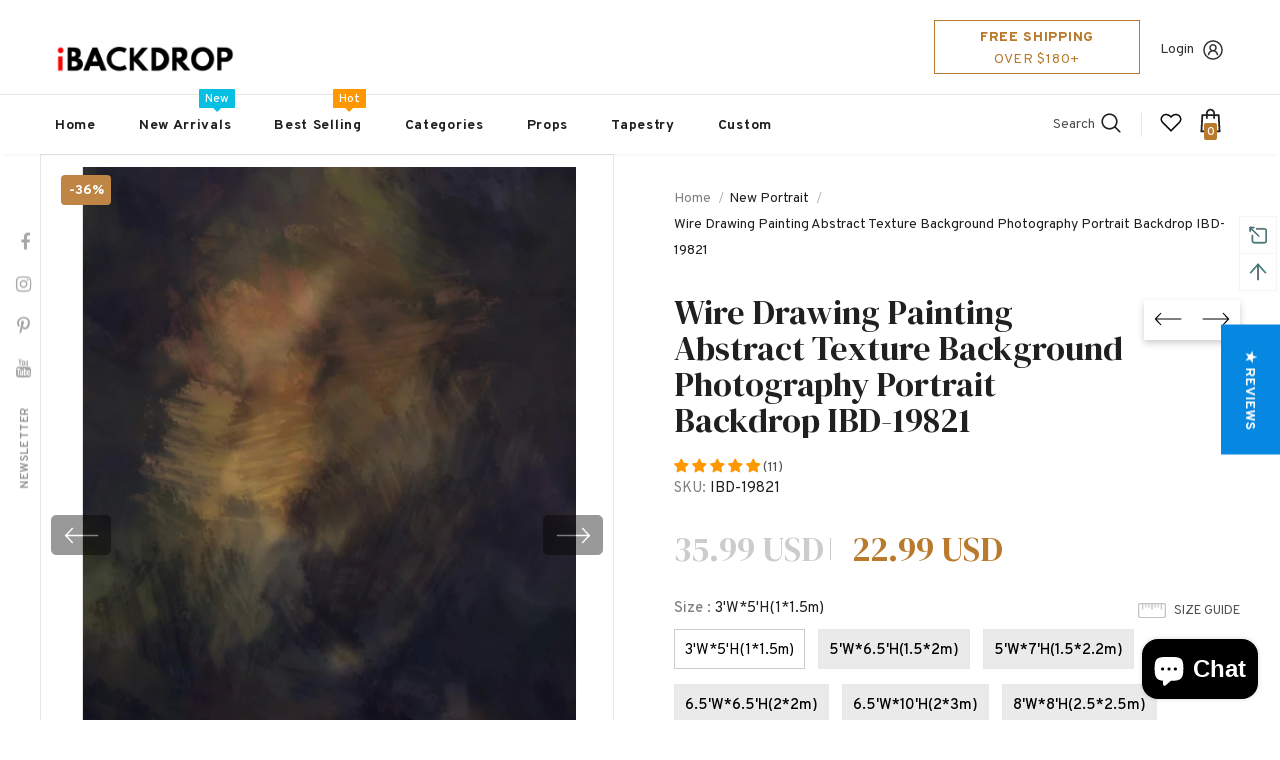

--- FILE ---
content_type: text/html; charset=utf-8
request_url: https://www.ibackdrop.com/collections/new-portrait/products/wire-drawing-painting-abstract-texture-background-photography-portrait-backdrop-ibd-19821
body_size: 88890
content:
  <!doctype html>
<!--[if lt IE 7]><html class="no-js lt-ie9 lt-ie8 lt-ie7" lang="en"> <![endif]-->
<!--[if IE 7]><html class="no-js lt-ie9 lt-ie8" lang="en"> <![endif]-->
<!--[if IE 8]><html class="no-js lt-ie9" lang="en"> <![endif]-->
<!--[if IE 9 ]><html class="ie9 no-js"> <![endif]-->
<!--[if (gt IE 9)|!(IE)]><!--> <html class="no-js"> <!--<![endif]-->
<head>
  







      

      
<script type="text/javascript">var _0x4ab6=['mark','shopsheriff.amp-snippet.start','/cart','location','referrer','includes','ampproject.org','/a/s/','a.ibackdrop.com','search','utm','origin','pathname','shopsheriff.amp-snippet.end','performance'];(function(_0x2dc92e,_0x59a250){var _0x22b4c0=function(_0x1b4f57){while(--_0x1b4f57){_0x2dc92e['push'](_0x2dc92e['shift']());}};_0x22b4c0(++_0x59a250);}(_0x4ab6,0x77));var _0x5343=function(_0x2f8ad9,_0x5e1643){_0x2f8ad9=_0x2f8ad9-0x0;var _0x2efcf7=_0x4ab6[_0x2f8ad9];return _0x2efcf7;};var a=window[_0x5343('0x0')]&&window['performance'][_0x5343('0x1')];if(a){window[_0x5343('0x0')][_0x5343('0x1')](_0x5343('0x2'));}var doc=document;var redirect=_0x5343('0x3')===window[_0x5343('0x4')]['pathname']&&(doc[_0x5343('0x5')][_0x5343('0x6')](_0x5343('0x7'))||doc[_0x5343('0x5')][_0x5343('0x6')](_0x5343('0x8'))||doc[_0x5343('0x5')][_0x5343('0x6')](_0x5343('0x9')))&&!doc['location'][_0x5343('0xa')]['includes'](_0x5343('0xb'));if(redirect){var f=doc[_0x5343('0x4')][_0x5343('0xa')]?'&':'?';window['location']=window[_0x5343('0x4')][_0x5343('0xc')]+window[_0x5343('0x4')][_0x5343('0xd')]+f+'utm_source=shopsheriff&utm_medium=amp&utm_campaign=shopsheriff&utm_content=add-to-cart';}if(a){window[_0x5343('0x0')][_0x5343('0x1')](_0x5343('0xe'));}</script>


   <link rel="amphtml" href="https://a.ibackdrop.com/products/wire-drawing-painting-abstract-texture-background-photography-portrait-backdrop-ibd-19821">




  <!-- Basic page needs ================================================== -->
  <meta charset="utf-8">
  <meta http-equiv="X-UA-Compatible" content="IE=edge,chrome=1">
	
  <!-- Title and description ================================================== -->
   
  <title>
    Wire Drawing Painting Abstract Texture Background Photography Portrait
    
    

     &ndash; 
    iBACKDROP
    
  </title>
  

  
  <meta name="description" content="Our company can provide you with various types of products, such as the main pattern background, animal and tourism background, there are a variety of theme background cloth, such as Valentine&#39;s Day, Christmas and so on. Our company will provide you with a comprehensive product after-sales service, will be customer-oriented.">
  

  <!-- Product meta ================================================== -->
  


  <meta property="og:type" content="product">
  <meta property="og:title" content="Wire Drawing Painting Abstract Texture Background Photography Portrait Backdrop IBD-19821">
  
  <meta property="og:image" content="http://www.ibackdrop.com/cdn/shop/products/IBD-19821_acc2313d-c547-480c-835a-fd250b7f0c43_grande.jpg?v=1637890501">
  <meta property="og:image:secure_url" content="https://www.ibackdrop.com/cdn/shop/products/IBD-19821_acc2313d-c547-480c-835a-fd250b7f0c43_grande.jpg?v=1637890501">
  
  <meta property="og:image" content="http://www.ibackdrop.com/cdn/shop/products/WireDrawingPaintingAbstractTextureBackgroundPhotographyPortraitBackdropIBD-19821_grande.jpg?v=1637890501">
  <meta property="og:image:secure_url" content="https://www.ibackdrop.com/cdn/shop/products/WireDrawingPaintingAbstractTextureBackgroundPhotographyPortraitBackdropIBD-19821_grande.jpg?v=1637890501">
  
  <meta property="og:image" content="http://www.ibackdrop.com/cdn/shop/products/IBD-19821_grande.jpg?v=1637890501">
  <meta property="og:image:secure_url" content="https://www.ibackdrop.com/cdn/shop/products/IBD-19821_grande.jpg?v=1637890501">
  
  <meta property="og:price:amount" content="22.99">
  <meta property="og:price:currency" content="USD">


  <meta property="og:description" content="Our company can provide you with various types of products, such as the main pattern background, animal and tourism background, there are a variety of theme background cloth, such as Valentine&#39;s Day, Christmas and so on. Our company will provide you with a comprehensive product after-sales service, will be customer-oriented.">


  <meta property="og:url" content="https://www.ibackdrop.com/products/wire-drawing-painting-abstract-texture-background-photography-portrait-backdrop-ibd-19821">
  <meta property="og:site_name" content="iBACKDROP">
  <!-- /snippets/twitter-card.liquid -->





  <meta name="twitter:card" content="product">
  <meta name="twitter:title" content="Wire Drawing Painting Abstract Texture Background Photography Portrait Backdrop IBD-19821">
  <meta name="twitter:description" content="Tags: abstract / portrait / vintage / cloud
Our choice of backdrops fabric is a new type of light fabric, this fabric is characterized by bright colors printed, light weight, foldable and no creases.
Material:Cotton materials of high quality cloth. They can be washed and ironed.
Hang:Pocket on the top of backdrop for  hanging.
Service:8 standard sizes are available.You can also choose custom size backdrops. Any size or pattern we can do,please feel free to contact us.">
  <meta name="twitter:image" content="https://www.ibackdrop.com/cdn/shop/products/IBD-19821_acc2313d-c547-480c-835a-fd250b7f0c43_medium.jpg?v=1637890501">
  <meta name="twitter:image:width" content="240">
  <meta name="twitter:image:height" content="240">
  <meta name="twitter:label1" content="Price">
  <meta name="twitter:data1" content="From $22.99 USD">
  
  <meta name="twitter:label2" content="Brand">
  <meta name="twitter:data2" content="ymra1301">
  



  <!-- Helpers ================================================== -->
  <link rel="canonical" href="https://www.ibackdrop.com/products/wire-drawing-painting-abstract-texture-background-photography-portrait-backdrop-ibd-19821">
  <link canonical-shop-url="https://www.ibackdrop.com/">
  <meta name="viewport" content="width=device-width,initial-scale=1">
  <link rel="preload" href="//www.ibackdrop.com/cdn/shop/t/435/assets/vendor.min.css?v=72559489221033970801638509529" as="style">
  <link rel="preload" href="//www.ibackdrop.com/cdn/shop/t/435/assets/theme-styles.css?v=63744129934169358301638509575" as="style">
  <link rel="preload" href="//www.ibackdrop.com/cdn/shop/t/435/assets/theme-styles-responsive.css?v=123216282459935311621638509575" as="style">
  <link rel="preload" href="//www.ibackdrop.com/cdn/shop/t/435/assets/theme-settings.css?v=88040934692328813251638509575" as="style">
  <link rel="preload" href="//www.ibackdrop.com/cdn/shop/t/435/assets/header-05.css?v=24831908534956197621638509507" as="style">
  <link rel="preload" href="//www.ibackdrop.com/cdn/shop/t/435/assets/header-06.css?v=85907022626976746251638509507" as="style">
  <link rel="preload" href="//www.ibackdrop.com/cdn/shop/t/435/assets/header-07.css?v=15486058026598258081638509508" as="style">
  <link rel="preload" href="//www.ibackdrop.com/cdn/shop/t/435/assets/header-08.css?v=135345512913470148051638509509" as="style">
  <link rel="preload" href="//www.ibackdrop.com/cdn/shop/t/435/assets/footer-06.css?v=132629616272968652451638509496" as="style">
  <link rel="preload" href="//www.ibackdrop.com/cdn/shop/t/435/assets/footer-07.css?v=75870158675213325081638509496" as="style">
  <link rel="preload" href="//www.ibackdrop.com/cdn/shop/t/435/assets/footer-08.css?v=17161311055609253561638509497" as="style">
  <link rel="preload" href="//www.ibackdrop.com/cdn/shop/t/435/assets/footer-09.css?v=31723816694365087181638509497" as="style">
  <link rel="preload" href="//www.ibackdrop.com/cdn/shop/t/435/assets/product-skin.css?v=39780280604613027261638524639" as="style">
  <link rel="preload" href="//www.ibackdrop.com/cdn/shop/t/435/assets/layout_style_1170.css?v=175837568721092489071638509518" as="style">
  <link rel="preload" href="//www.ibackdrop.com/cdn/shop/t/435/assets/layout_style_fullwidth.css?v=139908533630461757151638509519" as="style">
  <link rel="preload" href="//www.ibackdrop.com/cdn/shop/t/435/assets/layout_style_flower.css?v=46301794337413993831638509518" as="style">
  <link rel="preload" href="//www.ibackdrop.com/cdn/shop/t/435/assets/layout_style_suppermarket.css?v=53717260230650179831638509519" as="style">
  <link rel="preload" href="//www.ibackdrop.com/cdn/shop/t/435/assets/layout_style_surfup.css?v=80253166192398295881638509520" as="style">
  <link rel="preload" href="//www.ibackdrop.com/cdn/shop/t/435/assets/product-supermarket.css?v=57652240786207919601638509523" as="style">
  <link rel="preload" href="//www.ibackdrop.com/cdn/shop/t/435/assets/jquery.min.js?v=56888366816115934351638509516" as="script">

  <!-- Favicon -->
  
  <link rel="shortcut icon" href="//www.ibackdrop.com/cdn/shop/files/ibackdrop-logo-ico_32x32.png?v=1613792426" type="image/png">
  
  
  <!-- Styles -->
  <style>
    
@import url('https://fonts.googleapis.com/css?family=Overpass:300,300i,400,400i,500,500i,600,600i,700,700i,800,800i&display=swap');
			    

          
@import url('https://fonts.googleapis.com/css?family=DM+Serif+Display:300,300i,400,400i,500,500i,600,600i,700,700i,800,800i&display=swap');
			        
          
    
    :root {
      --font_size: 14px;
      --font_size_minus1: 13px;
      --font_size_minus2: 12px;
      --font_size_minus3: 11px;
      --font_size_minus4: 10px;
      --font_size_plus1: 15px;
      --font_size_plus2: 16px;
      --font_size_plus3: 17px;
      --font_size_plus4: 18px;
      --font_size_plus5: 19px;
      --font_size_plus6: 20px;
      --font_size_plus7: 21px;
      --font_size_plus8: 22px;
      --font_size_plus9: 23px;
      --font_size_plus10: 24px;
      --font_size_plus11: 25px;
      --font_size_plus12: 26px;
      --font_size_plus13: 27px;
      --font_size_plus14: 28px;
      --font_size_plus15: 29px;
      --font_size_plus16: 30px;
      --font_size_plus18: 32px;
      --font_size_plus21: 35px;
      --font_size_plus22: 36px;
      --font_size_plus23: 37px;
      --font_size_plus24: 38px;
      --font_size_plus29: 43px;
      --font_size_plus33: 47px;

	  --fonts_name: Overpass;
	  --fonts_name_2: DM Serif Display;

      /* Color */
      --body_bg: #ffffff;
      --body_color: #505050;
      --link_color: #0688e2;
      --link_color_hover: #232323;

      /* Breadcrumb */
      --breadcrumb_color : #999999;
      --breadcrumb_text_transform : capitalize;

      /* Header and Title */
      --page_title_font_size: 20px;
      --page_title_font_size_minus4: 16px;
      --page_title_font_size_plus5: 25px;
      --page_title_color: #202020;
      --page_title_text_align : left;

      /* Product  */
      --product_text_transform : none;
      --product_name_text_align : left;
      --color_title_pr: #202020;
      --color_title_pr_hover: #202020;
      --color_vendor : #202020;
      --sale_text : #ffffff;
      --bg_sale : #bf8545;
      --custom_label_text : #ffffff;
      --custom_label_bg : #438e4a;
      --bundle_label_text : #ffffff;
      --bundle_label_bg : #232323;
      --new_label_text : #ffffff;
      --new_label_bg : #293355;
      --new_label_border : #293355;
      --sold_out_text : #ffffff;
      --bg_sold_out : #c1c1c1;
      --color_price: #202020;
      --color_price_sale: #ba7a2d;
      --color_compare_price: #cccccc;
      --color_compare_product: #fff;
      
        --color_quick_view: #ffffff;
        
          --bg_quick_view: rgba(0, 0, 0, 0.4);
        
      
      --color_wishlist: #0e0e0e;
      --bg_wishlist: #ffe5e5;
      --bg_wishlist_active: #ffe5e5;


      /* Button 1 */
      --background_1: #293355;
      --color_1 : #ffffff;
      --border_1 : #293355;

      /* Button 2 */
      --background_2: #ffffff;
      --color_2 : #232323;
      --border_2 : #ffffff;

      /* Button 3 */
      --background_3: #293355;
      --color_3 : #ffffff;
      --border_3 : #293355;

      /* Button Add To Cart */
      --color_add_to_cart : #fff;
      --border_add_to_cart : #000;
      --background_add_to_cart : #000;

      --color_add_to_cart_hover : #000;
      --border_add_to_cart_hover : #000;
      --background_add_to_cart_hover : #fff;


      /* Button */
      
        --button_font_family: DM Serif Display;
      
      --button_font_size: px;
      --button_font_weight: ;
      --button_border_radius: px;
      --button_border_width: px;
      --button_border_style: ;
      --button_text_align: ;
      --button_text_transform: ;
      --button_letter_spacing: ;
      --button_padding_top: px;
      --button_padding_bottom: px;
      --button_padding_left: px;
      --button_padding_right: px;

      

      /* Border Color */
      --border_widget_title : #e0e0e0;
      --border_color_1 : #ebebeb;
      --border_color_2: #e7e7e7;
      --border_page_title: #eaeaea;
      --border_input: #cbcbcb;
      --border_checkbox: #d0d0d0;
      --border_dropdown: #dadada;
      --border_bt_sidebar : #f6f6f6;
      --color_icon_drop: #6b6b6b;

      
          --color_ipt: #3c3c3c;
        

      
      --color_slick_arrow: #000000;
      --color_border_slick_arrow: #e5e5e5;
      --color_bg_slick_arrow: #e5e5e5;
      

      /*color Mobile*/

      --color_menu_mb: #232323;
      --color_menu_level3: #3c3c3c;

      /* Mixin ================= */
      
          --padding_btn: 20px 15px 18px !important;
          --padding_btn_bundle: 20px 15px 18px;
          --padding_btn_qv_add_to_cart: 20px 15px 18px;
          --font_size_btn: var(--font_size);
          --letter_spacing_btn: 0;
      

      
      
          --color-price-box: var(--body_color);
      

      --color_review: #ba7a2d;
      --color_review_empty: #cccccc;

      --border-product-image: #e6e6e6;

      
      --border-radius-17: 0;
      --border-radius-50: 0;
      
    }
</style>
  <link href="//www.ibackdrop.com/cdn/shop/t/435/assets/vendor.min.css?v=72559489221033970801638509529" rel="stylesheet" type="text/css" media="all" />
<link href="//www.ibackdrop.com/cdn/shop/t/435/assets/theme-styles.css?v=63744129934169358301638509575" rel="stylesheet" type="text/css" media="all" />
<link href="//www.ibackdrop.com/cdn/shop/t/435/assets/theme-styles-responsive.css?v=123216282459935311621638509575" rel="stylesheet" type="text/css" media="all" />
<link href="//www.ibackdrop.com/cdn/shop/t/435/assets/theme-settings.css?v=88040934692328813251638509575" rel="stylesheet" type="text/css" media="all" />



	<link href="//www.ibackdrop.com/cdn/shop/t/435/assets/layout_style_1170.css?v=175837568721092489071638509518" rel="stylesheet" type="text/css" media="all" />



	<link href="//www.ibackdrop.com/cdn/shop/t/435/assets/header-05.css?v=24831908534956197621638509507" rel="stylesheet" type="text/css" media="all" />









	<link href="//www.ibackdrop.com/cdn/shop/t/435/assets/footer-06.css?v=132629616272968652451638509496" rel="stylesheet" type="text/css" media="all" />









	<link href="//www.ibackdrop.com/cdn/shop/t/435/assets/product-skin.css?v=39780280604613027261638524639" rel="stylesheet" type="text/css" media="all" />
















  
   <!-- Scripts -->
  <script src="//www.ibackdrop.com/cdn/shop/t/435/assets/jquery.min.js?v=56888366816115934351638509516" type="text/javascript"></script>
<script src="//www.ibackdrop.com/cdn/shop/t/435/assets/jquery-cookie.min.js?v=72365755745404048181638509514" type="text/javascript"></script>
<script src="//www.ibackdrop.com/cdn/shop/t/435/assets/lazysizes.min.js?v=84414966064882348651638509520" type="text/javascript"></script>

<script>
  	window.lazySizesConfig = window.lazySizesConfig || {};
    lazySizesConfig.loadMode = 1;
    window.lazySizesConfig.init = false;
    lazySizes.init();
  
    window.ajax_cart = "upsell";
    window.money_format = "<span class=money>{{amount}} USD</span>";//"<span class=money>${{amount}} USD</span>";
    window.shop_currency = "USD";
    window.show_multiple_currencies = true;
    window.use_color_swatch = true;
    window.color_swatch_style = "variant";
    window.enable_sidebar_multiple_choice = true;
    window.file_url = "//www.ibackdrop.com/cdn/shop/files/?v=29028";
    window.asset_url = "";
    window.router = "";
    window.swatch_recently = "";
    window.label_sale = "discount_sale";
    window.layout_style = "layout_style_1170";
    window.layout_home = "";
    window.product_style = "skin_1";
    window.category_style = "skin_1";
    window.layout_body = "default";
    
    window.inventory_text = {
        in_stock: "In stock",
        many_in_stock: "Many in stock",
        out_of_stock: "Out of stock",
        add_to_cart: "Add to cart",
        add_all_to_cart: "Add all to Cart",
        sold_out: "Sold Out",
        select_options : "Select options",
        unavailable: "Sold Out",
        view_all_collection: "View All",
        no_more_product: "No more product",
        show_options: "Show Variants",
        hide_options: "Hide Variants",
        adding : "Adding",
        thank_you : "Thank You",
        add_more : "Add More",
        cart_feedback : "Added",
        add_wishlist : "Add to Wish List",
        remove_wishlist : "Remove Wish List",
        add_wishlist_1 : "Add to wishlist",
        remove_wishlist_1 : "Remove wishlist",
        previous: "Prev",
        next: "Next",
      	pre_order : "Pre Order",
        hotStock: "Hurry up! only [inventory] left",
        view_more: "View All",
        view_less : "View Less",
        show_more: "Show More",
        show_less : "Show Less",
        days : "Days",
        hours : "Hours",
        mins : "Mins",
        secs : "Secs",

        customlabel: "Custom Label",
        newlabel: "New",
        salelabel: "Sale",
        soldoutlabel: "Sold Out",
        bundlelabel: "Bundle",

        message_compare : "You must select at least two products to compare!",
        message_iscart : "is added to your shopping cart.",

        add_compare : "Add to compare",
        remove_compare : "Remove compare",
        remove: "Remove",
        warning_quantity: "Maximum quantity",
    };
    window.multi_lang = false;
    window.infinity_scroll_feature = true;
    window.newsletter_popup = true;
    window.hidden_newsletter = true;
    window.option_ptoduct1 = "size";
    window.option_ptoduct2 = "color";
    window.option_ptoduct3 = "option 3"

    /* Free Shipping Message */
    window.free_shipping_color1 = "#f44336";  
    window.free_shipping_color2 = "#ff9800";
    window.free_shipping_color3 = "#69c69c";
    window.free_shipping_price = 180;
    window.free_shipping_text = {
        free_shipping_message_1: "You qualify for free shipping!",
        free_shipping_message_2:"Only",
        free_shipping_message_3: "away from",
        free_shipping_message_4: "free shipping",
        free_shipping_1: "Free",
        free_shipping_2: "TBD",
    }

</script>

  <!-- Header hook for plugins ================================ -->
  <script>window.performance && window.performance.mark && window.performance.mark('shopify.content_for_header.start');</script><meta name="google-site-verification" content="DfGGMPB-insvDkNdEWiTu20GrWMqMyUpWetvQEhPcFY">
<meta name="google-site-verification" content="mk2qNCWIgobaSUYHXyc3zDdYanpyGH77mdVLw3o_Oyg">
<meta id="shopify-digital-wallet" name="shopify-digital-wallet" content="/19309599/digital_wallets/dialog">
<meta name="shopify-checkout-api-token" content="d2225a6e4d3c9d5e4063ca87a0dda37b">
<meta id="in-context-paypal-metadata" data-shop-id="19309599" data-venmo-supported="false" data-environment="production" data-locale="en_US" data-paypal-v4="true" data-currency="USD">
<link rel="alternate" type="application/json+oembed" href="https://www.ibackdrop.com/products/wire-drawing-painting-abstract-texture-background-photography-portrait-backdrop-ibd-19821.oembed">
<script async="async" src="/checkouts/internal/preloads.js?locale=en-US"></script>
<script id="shopify-features" type="application/json">{"accessToken":"d2225a6e4d3c9d5e4063ca87a0dda37b","betas":["rich-media-storefront-analytics"],"domain":"www.ibackdrop.com","predictiveSearch":true,"shopId":19309599,"locale":"en"}</script>
<script>var Shopify = Shopify || {};
Shopify.shop = "ibackdrop.myshopify.com";
Shopify.locale = "en";
Shopify.currency = {"active":"USD","rate":"1.0"};
Shopify.country = "US";
Shopify.theme = {"name":"Ella-5.0.6-sections-ready","id":129282769142,"schema_name":"Ella","schema_version":"5.0.5","theme_store_id":null,"role":"main"};
Shopify.theme.handle = "null";
Shopify.theme.style = {"id":null,"handle":null};
Shopify.cdnHost = "www.ibackdrop.com/cdn";
Shopify.routes = Shopify.routes || {};
Shopify.routes.root = "/";</script>
<script type="module">!function(o){(o.Shopify=o.Shopify||{}).modules=!0}(window);</script>
<script>!function(o){function n(){var o=[];function n(){o.push(Array.prototype.slice.apply(arguments))}return n.q=o,n}var t=o.Shopify=o.Shopify||{};t.loadFeatures=n(),t.autoloadFeatures=n()}(window);</script>
<script id="shop-js-analytics" type="application/json">{"pageType":"product"}</script>
<script defer="defer" async type="module" src="//www.ibackdrop.com/cdn/shopifycloud/shop-js/modules/v2/client.init-shop-cart-sync_BN7fPSNr.en.esm.js"></script>
<script defer="defer" async type="module" src="//www.ibackdrop.com/cdn/shopifycloud/shop-js/modules/v2/chunk.common_Cbph3Kss.esm.js"></script>
<script defer="defer" async type="module" src="//www.ibackdrop.com/cdn/shopifycloud/shop-js/modules/v2/chunk.modal_DKumMAJ1.esm.js"></script>
<script type="module">
  await import("//www.ibackdrop.com/cdn/shopifycloud/shop-js/modules/v2/client.init-shop-cart-sync_BN7fPSNr.en.esm.js");
await import("//www.ibackdrop.com/cdn/shopifycloud/shop-js/modules/v2/chunk.common_Cbph3Kss.esm.js");
await import("//www.ibackdrop.com/cdn/shopifycloud/shop-js/modules/v2/chunk.modal_DKumMAJ1.esm.js");

  window.Shopify.SignInWithShop?.initShopCartSync?.({"fedCMEnabled":true,"windoidEnabled":true});

</script>
<script>(function() {
  var isLoaded = false;
  function asyncLoad() {
    if (isLoaded) return;
    isLoaded = true;
    var urls = ["https:\/\/assets.getuploadkit.com\/assets\/uploadkit-client.js?shop=ibackdrop.myshopify.com"];
    for (var i = 0; i < urls.length; i++) {
      var s = document.createElement('script');
      s.type = 'text/javascript';
      s.async = true;
      s.src = urls[i];
      var x = document.getElementsByTagName('script')[0];
      x.parentNode.insertBefore(s, x);
    }
  };
  if(window.attachEvent) {
    window.attachEvent('onload', asyncLoad);
  } else {
    window.addEventListener('load', asyncLoad, false);
  }
})();</script>
<script id="__st">var __st={"a":19309599,"offset":-28800,"reqid":"691b0f1f-7d28-4cd7-b871-c29f3618d277-1769939106","pageurl":"www.ibackdrop.com\/collections\/new-portrait\/products\/wire-drawing-painting-abstract-texture-background-photography-portrait-backdrop-ibd-19821","u":"7b2c0de57f55","p":"product","rtyp":"product","rid":4405056110705};</script>
<script>window.ShopifyPaypalV4VisibilityTracking = true;</script>
<script id="captcha-bootstrap">!function(){'use strict';const t='contact',e='account',n='new_comment',o=[[t,t],['blogs',n],['comments',n],[t,'customer']],c=[[e,'customer_login'],[e,'guest_login'],[e,'recover_customer_password'],[e,'create_customer']],r=t=>t.map((([t,e])=>`form[action*='/${t}']:not([data-nocaptcha='true']) input[name='form_type'][value='${e}']`)).join(','),a=t=>()=>t?[...document.querySelectorAll(t)].map((t=>t.form)):[];function s(){const t=[...o],e=r(t);return a(e)}const i='password',u='form_key',d=['recaptcha-v3-token','g-recaptcha-response','h-captcha-response',i],f=()=>{try{return window.sessionStorage}catch{return}},m='__shopify_v',_=t=>t.elements[u];function p(t,e,n=!1){try{const o=window.sessionStorage,c=JSON.parse(o.getItem(e)),{data:r}=function(t){const{data:e,action:n}=t;return t[m]||n?{data:e,action:n}:{data:t,action:n}}(c);for(const[e,n]of Object.entries(r))t.elements[e]&&(t.elements[e].value=n);n&&o.removeItem(e)}catch(o){console.error('form repopulation failed',{error:o})}}const l='form_type',E='cptcha';function T(t){t.dataset[E]=!0}const w=window,h=w.document,L='Shopify',v='ce_forms',y='captcha';let A=!1;((t,e)=>{const n=(g='f06e6c50-85a8-45c8-87d0-21a2b65856fe',I='https://cdn.shopify.com/shopifycloud/storefront-forms-hcaptcha/ce_storefront_forms_captcha_hcaptcha.v1.5.2.iife.js',D={infoText:'Protected by hCaptcha',privacyText:'Privacy',termsText:'Terms'},(t,e,n)=>{const o=w[L][v],c=o.bindForm;if(c)return c(t,g,e,D).then(n);var r;o.q.push([[t,g,e,D],n]),r=I,A||(h.body.append(Object.assign(h.createElement('script'),{id:'captcha-provider',async:!0,src:r})),A=!0)});var g,I,D;w[L]=w[L]||{},w[L][v]=w[L][v]||{},w[L][v].q=[],w[L][y]=w[L][y]||{},w[L][y].protect=function(t,e){n(t,void 0,e),T(t)},Object.freeze(w[L][y]),function(t,e,n,w,h,L){const[v,y,A,g]=function(t,e,n){const i=e?o:[],u=t?c:[],d=[...i,...u],f=r(d),m=r(i),_=r(d.filter((([t,e])=>n.includes(e))));return[a(f),a(m),a(_),s()]}(w,h,L),I=t=>{const e=t.target;return e instanceof HTMLFormElement?e:e&&e.form},D=t=>v().includes(t);t.addEventListener('submit',(t=>{const e=I(t);if(!e)return;const n=D(e)&&!e.dataset.hcaptchaBound&&!e.dataset.recaptchaBound,o=_(e),c=g().includes(e)&&(!o||!o.value);(n||c)&&t.preventDefault(),c&&!n&&(function(t){try{if(!f())return;!function(t){const e=f();if(!e)return;const n=_(t);if(!n)return;const o=n.value;o&&e.removeItem(o)}(t);const e=Array.from(Array(32),(()=>Math.random().toString(36)[2])).join('');!function(t,e){_(t)||t.append(Object.assign(document.createElement('input'),{type:'hidden',name:u})),t.elements[u].value=e}(t,e),function(t,e){const n=f();if(!n)return;const o=[...t.querySelectorAll(`input[type='${i}']`)].map((({name:t})=>t)),c=[...d,...o],r={};for(const[a,s]of new FormData(t).entries())c.includes(a)||(r[a]=s);n.setItem(e,JSON.stringify({[m]:1,action:t.action,data:r}))}(t,e)}catch(e){console.error('failed to persist form',e)}}(e),e.submit())}));const S=(t,e)=>{t&&!t.dataset[E]&&(n(t,e.some((e=>e===t))),T(t))};for(const o of['focusin','change'])t.addEventListener(o,(t=>{const e=I(t);D(e)&&S(e,y())}));const B=e.get('form_key'),M=e.get(l),P=B&&M;t.addEventListener('DOMContentLoaded',(()=>{const t=y();if(P)for(const e of t)e.elements[l].value===M&&p(e,B);[...new Set([...A(),...v().filter((t=>'true'===t.dataset.shopifyCaptcha))])].forEach((e=>S(e,t)))}))}(h,new URLSearchParams(w.location.search),n,t,e,['guest_login'])})(!0,!0)}();</script>
<script integrity="sha256-4kQ18oKyAcykRKYeNunJcIwy7WH5gtpwJnB7kiuLZ1E=" data-source-attribution="shopify.loadfeatures" defer="defer" src="//www.ibackdrop.com/cdn/shopifycloud/storefront/assets/storefront/load_feature-a0a9edcb.js" crossorigin="anonymous"></script>
<script data-source-attribution="shopify.dynamic_checkout.dynamic.init">var Shopify=Shopify||{};Shopify.PaymentButton=Shopify.PaymentButton||{isStorefrontPortableWallets:!0,init:function(){window.Shopify.PaymentButton.init=function(){};var t=document.createElement("script");t.src="https://www.ibackdrop.com/cdn/shopifycloud/portable-wallets/latest/portable-wallets.en.js",t.type="module",document.head.appendChild(t)}};
</script>
<script data-source-attribution="shopify.dynamic_checkout.buyer_consent">
  function portableWalletsHideBuyerConsent(e){var t=document.getElementById("shopify-buyer-consent"),n=document.getElementById("shopify-subscription-policy-button");t&&n&&(t.classList.add("hidden"),t.setAttribute("aria-hidden","true"),n.removeEventListener("click",e))}function portableWalletsShowBuyerConsent(e){var t=document.getElementById("shopify-buyer-consent"),n=document.getElementById("shopify-subscription-policy-button");t&&n&&(t.classList.remove("hidden"),t.removeAttribute("aria-hidden"),n.addEventListener("click",e))}window.Shopify?.PaymentButton&&(window.Shopify.PaymentButton.hideBuyerConsent=portableWalletsHideBuyerConsent,window.Shopify.PaymentButton.showBuyerConsent=portableWalletsShowBuyerConsent);
</script>
<script>
  function portableWalletsCleanup(e){e&&e.src&&console.error("Failed to load portable wallets script "+e.src);var t=document.querySelectorAll("shopify-accelerated-checkout .shopify-payment-button__skeleton, shopify-accelerated-checkout-cart .wallet-cart-button__skeleton"),e=document.getElementById("shopify-buyer-consent");for(let e=0;e<t.length;e++)t[e].remove();e&&e.remove()}function portableWalletsNotLoadedAsModule(e){e instanceof ErrorEvent&&"string"==typeof e.message&&e.message.includes("import.meta")&&"string"==typeof e.filename&&e.filename.includes("portable-wallets")&&(window.removeEventListener("error",portableWalletsNotLoadedAsModule),window.Shopify.PaymentButton.failedToLoad=e,"loading"===document.readyState?document.addEventListener("DOMContentLoaded",window.Shopify.PaymentButton.init):window.Shopify.PaymentButton.init())}window.addEventListener("error",portableWalletsNotLoadedAsModule);
</script>

<script type="module" src="https://www.ibackdrop.com/cdn/shopifycloud/portable-wallets/latest/portable-wallets.en.js" onError="portableWalletsCleanup(this)" crossorigin="anonymous"></script>
<script nomodule>
  document.addEventListener("DOMContentLoaded", portableWalletsCleanup);
</script>

<link id="shopify-accelerated-checkout-styles" rel="stylesheet" media="screen" href="https://www.ibackdrop.com/cdn/shopifycloud/portable-wallets/latest/accelerated-checkout-backwards-compat.css" crossorigin="anonymous">
<style id="shopify-accelerated-checkout-cart">
        #shopify-buyer-consent {
  margin-top: 1em;
  display: inline-block;
  width: 100%;
}

#shopify-buyer-consent.hidden {
  display: none;
}

#shopify-subscription-policy-button {
  background: none;
  border: none;
  padding: 0;
  text-decoration: underline;
  font-size: inherit;
  cursor: pointer;
}

#shopify-subscription-policy-button::before {
  box-shadow: none;
}

      </style>

<script>window.performance && window.performance.mark && window.performance.mark('shopify.content_for_header.end');</script>

  <!--[if lt IE 9]>
  <script src="//html5shiv.googlecode.com/svn/trunk/html5.js" type="text/javascript"></script>
  <![endif]-->

  
  
  

  <script>

    Shopify.productOptionsMap = {};
    Shopify.quickViewOptionsMap = {};

    Shopify.updateOptionsInSelector = function(selectorIndex, wrapperSlt) {
        Shopify.optionsMap = wrapperSlt === '.product' ? Shopify.productOptionsMap : Shopify.quickViewOptionsMap;

        switch (selectorIndex) {
            case 0:
                var key = 'root';
                var selector = $(wrapperSlt + ' .single-option-selector:eq(0)');
                break;
            case 1:
                var key = $(wrapperSlt + ' .single-option-selector:eq(0)').val();
                var selector = $(wrapperSlt + ' .single-option-selector:eq(1)');
                break;
            case 2:
                var key = $(wrapperSlt + ' .single-option-selector:eq(0)').val();
                key += ' / ' + $(wrapperSlt + ' .single-option-selector:eq(1)').val();
                var selector = $(wrapperSlt + ' .single-option-selector:eq(2)');
        }

        var initialValue = selector.val();
        selector.empty();

        var availableOptions = Shopify.optionsMap[key];

        if (availableOptions && availableOptions.length) {
            for (var i = 0; i < availableOptions.length; i++) {
                var option = availableOptions[i].replace('-sold-out','');
                var newOption = $('<option></option>').val(option).html(option);

                selector.append(newOption);
            }

            $(wrapperSlt + ' .swatch[data-option-index="' + selectorIndex + '"] .swatch-element').each(function() {
                // debugger;
                if ($.inArray($(this).attr('data-value'), availableOptions) !== -1) {
                    $(this).addClass('available').removeClass('soldout').find(':radio').prop('disabled',false).prop('checked',true);
                }
                else {
                    if ($.inArray($(this).attr('data-value') + '-sold-out', availableOptions) !== -1) {
                        $(this).addClass('available').addClass('soldout').find(':radio').prop('disabled',false).prop('checked',true);
                    } else {
                        $(this).removeClass('available').addClass('soldout').find(':radio').prop('disabled',true).prop('checked',false);
                    }
                    
                }
            });

            if ($.inArray(initialValue, availableOptions) !== -1) {
                selector.val(initialValue);
            }

            selector.trigger('change');
        };
    };

    Shopify.linkOptionSelectors = function(product, wrapperSlt, check) {
        // Building our mapping object.
        Shopify.optionsMap = wrapperSlt === '.product' ? Shopify.productOptionsMap : Shopify.quickViewOptionsMap;
        var arr_1= [],
            arr_2= [],
            arr_3= [];

        Shopify.optionsMap['root'] == [];
        for (var i = 0; i < product.variants.length; i++) {
            var variant = product.variants[i];
            if (variant) {
                var key1 = variant.option1;
                var key2 = variant.option1 + ' / ' + variant.option2;
                Shopify.optionsMap[key1] = [];
                Shopify.optionsMap[key2] = [];
            }
        }
        for (var i = 0; i < product.variants.length; i++) {
            var variant = product.variants[i];
            if (variant) {
                if (window.use_color_swatch) {
                    if (variant.available) {
                        // Gathering values for the 1st drop-down.
                        Shopify.optionsMap['root'] = Shopify.optionsMap['root'] || [];

                        // if ($.inArray(variant.option1 + '-sold-out', Shopify.optionsMap['root']) !== -1) {
                        //     Shopify.optionsMap['root'].pop();
                        // } 

                        arr_1.push(variant.option1);
                        arr_1 = $.unique(arr_1);

                        Shopify.optionsMap['root'].push(variant.option1);

                        Shopify.optionsMap['root'] = Shopify.uniq(Shopify.optionsMap['root']);

                        // Gathering values for the 2nd drop-down.
                        if (product.options.length > 1) {
                        var key = variant.option1;
                            Shopify.optionsMap[key] = Shopify.optionsMap[key] || [];
                            // if ($.inArray(variant.option2 + '-sold-out', Shopify.optionsMap[key]) !== -1) {
                            //     Shopify.optionsMap[key].pop();
                            // } 
                            Shopify.optionsMap[key].push(variant.option2);
                            if ($.inArray(variant.option2, arr_2) === -1) {
                                arr_2.push(variant.option2);
                                arr_2 = $.unique(arr_2);
                            }
                            Shopify.optionsMap[key] = Shopify.uniq(Shopify.optionsMap[key]);
                        }

                        // Gathering values for the 3rd drop-down.
                        if (product.options.length === 3) {
                            var key = variant.option1 + ' / ' + variant.option2;
                            Shopify.optionsMap[key] = Shopify.optionsMap[key] || [];
                            Shopify.optionsMap[key].push(variant.option3);

                            if ($.inArray(variant.option3, arr_3) === -1) {
                                arr_3.push(variant.option3);
                                arr_3 = $.unique(arr_3);
                            }
                            
                            Shopify.optionsMap[key] = Shopify.uniq(Shopify.optionsMap[key]);
                        }
                    } else {
                        // Gathering values for the 1st drop-down.
                        Shopify.optionsMap['root'] = Shopify.optionsMap['root'] || [];
                        if ($.inArray(variant.option1, arr_1) === -1) {
                            Shopify.optionsMap['root'].push(variant.option1 + '-sold-out');
                        }
                        
                        Shopify.optionsMap['root'] = Shopify.uniq(Shopify.optionsMap['root']);

                        // Gathering values for the 2nd drop-down.
                        if (product.options.length > 1) {
                            var key = variant.option1;
                            Shopify.optionsMap[key] = Shopify.optionsMap[key] || [];
                            // Shopify.optionsMap[key].push(variant.option2);

                            // if ($.inArray(variant.option2, arr_2) === -1) {
                                Shopify.optionsMap[key].push(variant.option2 + '-sold-out');
                            // }
                            
                            Shopify.optionsMap[key] = Shopify.uniq(Shopify.optionsMap[key]);
                        }

                        // Gathering values for the 3rd drop-down.
                        if (product.options.length === 3) {
                            var key = variant.option1 + ' / ' + variant.option2;
                            Shopify.optionsMap[key] = Shopify.optionsMap[key] || [];
//                             if ($.inArray(variant.option3, arr_3) === -1) {
                                Shopify.optionsMap[key].push(variant.option3 + '-sold-out');
//                             }
                            Shopify.optionsMap[key] = Shopify.uniq(Shopify.optionsMap[key]);
                        }

                    }
                } else {
                    // Gathering values for the 1st drop-down.
                    if (check) {
                        if (variant.available) {
                            Shopify.optionsMap['root'] = Shopify.optionsMap['root'] || [];
                            Shopify.optionsMap['root'].push(variant.option1);
                            Shopify.optionsMap['root'] = Shopify.uniq(Shopify.optionsMap['root']);

                            // Gathering values for the 2nd drop-down.
                            if (product.options.length > 1) {
                            var key = variant.option1;
                                Shopify.optionsMap[key] = Shopify.optionsMap[key] || [];
                                Shopify.optionsMap[key].push(variant.option2);
                                Shopify.optionsMap[key] = Shopify.uniq(Shopify.optionsMap[key]);
                            }

                            // Gathering values for the 3rd drop-down.
                            if (product.options.length === 3) {
                                var key = variant.option1 + ' / ' + variant.option2;
                                Shopify.optionsMap[key] = Shopify.optionsMap[key] || [];
                                Shopify.optionsMap[key].push(variant.option3);
                                Shopify.optionsMap[key] = Shopify.uniq(Shopify.optionsMap[key]);
                            }
                        }
                    } else {
                        Shopify.optionsMap['root'] = Shopify.optionsMap['root'] || [];

                        Shopify.optionsMap['root'].push(variant.option1);
                        Shopify.optionsMap['root'] = Shopify.uniq(Shopify.optionsMap['root']);

                        // Gathering values for the 2nd drop-down.
                        if (product.options.length > 1) {
                        var key = variant.option1;
                            Shopify.optionsMap[key] = Shopify.optionsMap[key] || [];
                            Shopify.optionsMap[key].push(variant.option2);
                            Shopify.optionsMap[key] = Shopify.uniq(Shopify.optionsMap[key]);
                        }

                        // Gathering values for the 3rd drop-down.
                        if (product.options.length === 3) {
                            var key = variant.option1 + ' / ' + variant.option2;
                            Shopify.optionsMap[key] = Shopify.optionsMap[key] || [];
                            Shopify.optionsMap[key].push(variant.option3);
                            Shopify.optionsMap[key] = Shopify.uniq(Shopify.optionsMap[key]);
                        }
                    }
                    
                }
            }
        };

        // Update options right away.
        Shopify.updateOptionsInSelector(0, wrapperSlt);

        if (product.options.length > 1) Shopify.updateOptionsInSelector(1, wrapperSlt);
        if (product.options.length === 3) Shopify.updateOptionsInSelector(2, wrapperSlt);

        // When there is an update in the first dropdown.
        $(wrapperSlt + " .single-option-selector:eq(0)").change(function() {
            Shopify.updateOptionsInSelector(1, wrapperSlt);
            if (product.options.length === 3) Shopify.updateOptionsInSelector(2, wrapperSlt);
            return true;
        });

        // When there is an update in the second dropdown.
        $(wrapperSlt + " .single-option-selector:eq(1)").change(function() {
            if (product.options.length === 3) Shopify.updateOptionsInSelector(2, wrapperSlt);
            return true;
        });
    };
</script>
  
  <script nomodule src="https://unpkg.com/@google/model-viewer/dist/model-viewer-legacy.js"></script>
  


	<script>var loox_global_hash = '1753342665232';</script><style>.loox-reviews-default { max-width: 1200px; margin: 0 auto; }.loox-rating .loox-icon { color:#FFA41C; }
:root { --lxs-rating-icon-color: #FFA41C; }</style>
<!-- BEGIN app block: shopify://apps/judge-me-reviews/blocks/judgeme_core/61ccd3b1-a9f2-4160-9fe9-4fec8413e5d8 --><!-- Start of Judge.me Core -->






<link rel="dns-prefetch" href="https://cdnwidget.judge.me">
<link rel="dns-prefetch" href="https://cdn.judge.me">
<link rel="dns-prefetch" href="https://cdn1.judge.me">
<link rel="dns-prefetch" href="https://api.judge.me">

<script data-cfasync='false' class='jdgm-settings-script'>window.jdgmSettings={"pagination":5,"disable_web_reviews":false,"badge_no_review_text":"(0)","badge_n_reviews_text":"({{ n }})","badge_star_color":"#ff9800","hide_badge_preview_if_no_reviews":false,"badge_hide_text":false,"enforce_center_preview_badge":false,"widget_title":"Customer Reviews","widget_open_form_text":"Write a review","widget_close_form_text":"Cancel review","widget_refresh_page_text":"Refresh page","widget_summary_text":"Based on {{ number_of_reviews }} review/reviews","widget_no_review_text":"Be the first to write a review","widget_name_field_text":"Display name","widget_verified_name_field_text":"Verified Name (public)","widget_name_placeholder_text":"Display name","widget_required_field_error_text":"This field is required.","widget_email_field_text":"Email address","widget_verified_email_field_text":"Verified Email (private, can not be edited)","widget_email_placeholder_text":"Your email address","widget_email_field_error_text":"Please enter a valid email address.","widget_rating_field_text":"Rating","widget_review_title_field_text":"Review Title","widget_review_title_placeholder_text":"Give your review a title","widget_review_body_field_text":"Review content","widget_review_body_placeholder_text":"Start writing here...","widget_pictures_field_text":"Picture/Video (optional)","widget_submit_review_text":"Submit Review","widget_submit_verified_review_text":"Submit Verified Review","widget_submit_success_msg_with_auto_publish":"Thank you! Please refresh the page in a few moments to see your review. You can remove or edit your review by logging into \u003ca href='https://judge.me/login' target='_blank' rel='nofollow noopener'\u003eJudge.me\u003c/a\u003e","widget_submit_success_msg_no_auto_publish":"Thank you! Your review will be published as soon as it is approved by the shop admin. You can remove or edit your review by logging into \u003ca href='https://judge.me/login' target='_blank' rel='nofollow noopener'\u003eJudge.me\u003c/a\u003e","widget_show_default_reviews_out_of_total_text":"Showing {{ n_reviews_shown }} out of {{ n_reviews }} reviews.","widget_show_all_link_text":"Show all","widget_show_less_link_text":"Show less","widget_author_said_text":"{{ reviewer_name }} said:","widget_days_text":"{{ n }} days ago","widget_weeks_text":"{{ n }} week/weeks ago","widget_months_text":"{{ n }} month/months ago","widget_years_text":"{{ n }} year/years ago","widget_yesterday_text":"Yesterday","widget_today_text":"Today","widget_replied_text":"\u003e\u003e {{ shop_name }} replied:","widget_read_more_text":"Read more","widget_reviewer_name_as_initial":"","widget_rating_filter_color":"","widget_rating_filter_see_all_text":"See all reviews","widget_sorting_most_recent_text":"Most Recent","widget_sorting_highest_rating_text":"Highest Rating","widget_sorting_lowest_rating_text":"Lowest Rating","widget_sorting_with_pictures_text":"Only Pictures","widget_sorting_most_helpful_text":"Most Helpful","widget_open_question_form_text":"Ask a question","widget_reviews_subtab_text":"Reviews","widget_questions_subtab_text":"Questions","widget_question_label_text":"Question","widget_answer_label_text":"Answer","widget_question_placeholder_text":"Write your question here","widget_submit_question_text":"Submit Question","widget_question_submit_success_text":"Thank you for your question! We will notify you once it gets answered.","widget_star_color":"#ff9800","verified_badge_text":"Verified","verified_badge_bg_color":"","verified_badge_text_color":"","verified_badge_placement":"left-of-reviewer-name","widget_review_max_height":"","widget_hide_border":false,"widget_social_share":false,"widget_thumb":false,"widget_review_location_show":false,"widget_location_format":"","all_reviews_include_out_of_store_products":true,"all_reviews_out_of_store_text":"(out of store)","all_reviews_pagination":100,"all_reviews_product_name_prefix_text":"about","enable_review_pictures":true,"enable_question_anwser":false,"widget_theme":"align","review_date_format":"mm/dd/yyyy","default_sort_method":"most-recent","widget_product_reviews_subtab_text":"Product Reviews","widget_shop_reviews_subtab_text":"Shop Reviews","widget_other_products_reviews_text":"Reviews for other products","widget_store_reviews_subtab_text":"Store reviews","widget_no_store_reviews_text":"This store hasn't received any reviews yet","widget_web_restriction_product_reviews_text":"This product hasn't received any reviews yet","widget_no_items_text":"No items found","widget_show_more_text":"Show more","widget_write_a_store_review_text":"Write a Store Review","widget_other_languages_heading":"Reviews in Other Languages","widget_translate_review_text":"Translate review to {{ language }}","widget_translating_review_text":"Translating...","widget_show_original_translation_text":"Show original ({{ language }})","widget_translate_review_failed_text":"Review couldn't be translated.","widget_translate_review_retry_text":"Retry","widget_translate_review_try_again_later_text":"Try again later","show_product_url_for_grouped_product":false,"widget_sorting_pictures_first_text":"Pictures First","show_pictures_on_all_rev_page_mobile":false,"show_pictures_on_all_rev_page_desktop":false,"floating_tab_hide_mobile_install_preference":false,"floating_tab_button_name":"★ Reviews","floating_tab_title":"Let customers speak for us","floating_tab_button_color":"","floating_tab_button_background_color":"","floating_tab_url":"","floating_tab_url_enabled":false,"floating_tab_tab_style":"text","all_reviews_text_badge_text":"Customers rate us {{ shop.metafields.judgeme.all_reviews_rating | round: 1 }}/5 based on {{ shop.metafields.judgeme.all_reviews_count }} reviews.","all_reviews_text_badge_text_branded_style":"{{ shop.metafields.judgeme.all_reviews_rating | round: 1 }} out of 5 stars based on {{ shop.metafields.judgeme.all_reviews_count }} reviews","is_all_reviews_text_badge_a_link":false,"show_stars_for_all_reviews_text_badge":true,"all_reviews_text_badge_url":"","all_reviews_text_style":"text","all_reviews_text_color_style":"judgeme_brand_color","all_reviews_text_color":"#108474","all_reviews_text_show_jm_brand":true,"featured_carousel_show_header":true,"featured_carousel_title":"Let customers speak for us","testimonials_carousel_title":"Customers are saying","videos_carousel_title":"Real customer stories","cards_carousel_title":"Customers are saying","featured_carousel_count_text":"from {{ n }} reviews","featured_carousel_add_link_to_all_reviews_page":false,"featured_carousel_url":"","featured_carousel_show_images":true,"featured_carousel_autoslide_interval":5,"featured_carousel_arrows_on_the_sides":false,"featured_carousel_height":250,"featured_carousel_width":80,"featured_carousel_image_size":0,"featured_carousel_image_height":250,"featured_carousel_arrow_color":"#eeeeee","verified_count_badge_style":"vintage","verified_count_badge_orientation":"horizontal","verified_count_badge_color_style":"judgeme_brand_color","verified_count_badge_color":"#108474","is_verified_count_badge_a_link":false,"verified_count_badge_url":"","verified_count_badge_show_jm_brand":true,"widget_rating_preset_default":5,"widget_first_sub_tab":"product-reviews","widget_show_histogram":true,"widget_histogram_use_custom_color":false,"widget_pagination_use_custom_color":false,"widget_star_use_custom_color":true,"widget_verified_badge_use_custom_color":false,"widget_write_review_use_custom_color":false,"picture_reminder_submit_button":"Upload Pictures","enable_review_videos":true,"mute_video_by_default":false,"widget_sorting_videos_first_text":"Videos First","widget_review_pending_text":"Pending","featured_carousel_items_for_large_screen":3,"social_share_options_order":"Facebook,Twitter","remove_microdata_snippet":true,"disable_json_ld":false,"enable_json_ld_products":false,"preview_badge_show_question_text":false,"preview_badge_no_question_text":"No questions","preview_badge_n_question_text":"{{ number_of_questions }} question/questions","qa_badge_show_icon":false,"qa_badge_position":"same-row","remove_judgeme_branding":false,"widget_add_search_bar":false,"widget_search_bar_placeholder":"Search","widget_sorting_verified_only_text":"Verified only","featured_carousel_theme":"default","featured_carousel_show_rating":true,"featured_carousel_show_title":true,"featured_carousel_show_body":true,"featured_carousel_show_date":false,"featured_carousel_show_reviewer":true,"featured_carousel_show_product":false,"featured_carousel_header_background_color":"#108474","featured_carousel_header_text_color":"#ffffff","featured_carousel_name_product_separator":"reviewed","featured_carousel_full_star_background":"#108474","featured_carousel_empty_star_background":"#dadada","featured_carousel_vertical_theme_background":"#f9fafb","featured_carousel_verified_badge_enable":false,"featured_carousel_verified_badge_color":"#108474","featured_carousel_border_style":"round","featured_carousel_review_line_length_limit":3,"featured_carousel_more_reviews_button_text":"Read more reviews","featured_carousel_view_product_button_text":"View product","all_reviews_page_load_reviews_on":"scroll","all_reviews_page_load_more_text":"Load More Reviews","disable_fb_tab_reviews":false,"enable_ajax_cdn_cache":false,"widget_advanced_speed_features":5,"widget_public_name_text":"displayed publicly like","default_reviewer_name":"John Smith","default_reviewer_name_has_non_latin":true,"widget_reviewer_anonymous":"Anonymous","medals_widget_title":"Judge.me Review Medals","medals_widget_background_color":"#f9fafb","medals_widget_position":"footer_all_pages","medals_widget_border_color":"#f9fafb","medals_widget_verified_text_position":"left","medals_widget_use_monochromatic_version":false,"medals_widget_elements_color":"#108474","show_reviewer_avatar":true,"widget_invalid_yt_video_url_error_text":"Not a YouTube video URL","widget_max_length_field_error_text":"Please enter no more than {0} characters.","widget_show_country_flag":false,"widget_show_collected_via_shop_app":true,"widget_verified_by_shop_badge_style":"light","widget_verified_by_shop_text":"Verified by Shop","widget_show_photo_gallery":true,"widget_load_with_code_splitting":true,"widget_ugc_install_preference":false,"widget_ugc_title":"Made by us, Shared by you","widget_ugc_subtitle":"Tag us to see your picture featured in our page","widget_ugc_arrows_color":"#ffffff","widget_ugc_primary_button_text":"Buy Now","widget_ugc_primary_button_background_color":"#108474","widget_ugc_primary_button_text_color":"#ffffff","widget_ugc_primary_button_border_width":"0","widget_ugc_primary_button_border_style":"none","widget_ugc_primary_button_border_color":"#108474","widget_ugc_primary_button_border_radius":"25","widget_ugc_secondary_button_text":"Load More","widget_ugc_secondary_button_background_color":"#ffffff","widget_ugc_secondary_button_text_color":"#108474","widget_ugc_secondary_button_border_width":"2","widget_ugc_secondary_button_border_style":"solid","widget_ugc_secondary_button_border_color":"#108474","widget_ugc_secondary_button_border_radius":"25","widget_ugc_reviews_button_text":"View Reviews","widget_ugc_reviews_button_background_color":"#ffffff","widget_ugc_reviews_button_text_color":"#108474","widget_ugc_reviews_button_border_width":"2","widget_ugc_reviews_button_border_style":"solid","widget_ugc_reviews_button_border_color":"#108474","widget_ugc_reviews_button_border_radius":"25","widget_ugc_reviews_button_link_to":"judgeme-reviews-page","widget_ugc_show_post_date":true,"widget_ugc_max_width":"800","widget_rating_metafield_value_type":true,"widget_primary_color":"#108474","widget_enable_secondary_color":false,"widget_secondary_color":"#edf5f5","widget_summary_average_rating_text":"{{ average_rating }} out of 5","widget_media_grid_title":"Customer photos \u0026 videos","widget_media_grid_see_more_text":"See more","widget_round_style":false,"widget_show_product_medals":true,"widget_verified_by_judgeme_text":"Verified by Judge.me","widget_show_store_medals":true,"widget_verified_by_judgeme_text_in_store_medals":"Verified by Judge.me","widget_media_field_exceed_quantity_message":"Sorry, we can only accept {{ max_media }} for one review.","widget_media_field_exceed_limit_message":"{{ file_name }} is too large, please select a {{ media_type }} less than {{ size_limit }}MB.","widget_review_submitted_text":"Review Submitted!","widget_question_submitted_text":"Question Submitted!","widget_close_form_text_question":"Cancel","widget_write_your_answer_here_text":"Write your answer here","widget_enabled_branded_link":true,"widget_show_collected_by_judgeme":true,"widget_reviewer_name_color":"","widget_write_review_text_color":"","widget_write_review_bg_color":"","widget_collected_by_judgeme_text":"collected by Judge.me","widget_pagination_type":"standard","widget_load_more_text":"Load More","widget_load_more_color":"#108474","widget_full_review_text":"Full Review","widget_read_more_reviews_text":"Read More Reviews","widget_read_questions_text":"Read Questions","widget_questions_and_answers_text":"Questions \u0026 Answers","widget_verified_by_text":"Verified by","widget_verified_text":"Verified","widget_number_of_reviews_text":"{{ number_of_reviews }} reviews","widget_back_button_text":"Back","widget_next_button_text":"Next","widget_custom_forms_filter_button":"Filters","custom_forms_style":"horizontal","widget_show_review_information":false,"how_reviews_are_collected":"How reviews are collected?","widget_show_review_keywords":false,"widget_gdpr_statement":"How we use your data: We'll only contact you about the review you left, and only if necessary. By submitting your review, you agree to Judge.me's \u003ca href='https://judge.me/terms' target='_blank' rel='nofollow noopener'\u003eterms\u003c/a\u003e, \u003ca href='https://judge.me/privacy' target='_blank' rel='nofollow noopener'\u003eprivacy\u003c/a\u003e and \u003ca href='https://judge.me/content-policy' target='_blank' rel='nofollow noopener'\u003econtent\u003c/a\u003e policies.","widget_multilingual_sorting_enabled":false,"widget_translate_review_content_enabled":false,"widget_translate_review_content_method":"manual","popup_widget_review_selection":"automatically_with_pictures","popup_widget_round_border_style":true,"popup_widget_show_title":true,"popup_widget_show_body":true,"popup_widget_show_reviewer":false,"popup_widget_show_product":true,"popup_widget_show_pictures":true,"popup_widget_use_review_picture":true,"popup_widget_show_on_home_page":true,"popup_widget_show_on_product_page":true,"popup_widget_show_on_collection_page":true,"popup_widget_show_on_cart_page":true,"popup_widget_position":"bottom_left","popup_widget_first_review_delay":5,"popup_widget_duration":5,"popup_widget_interval":5,"popup_widget_review_count":5,"popup_widget_hide_on_mobile":true,"review_snippet_widget_round_border_style":true,"review_snippet_widget_card_color":"#FFFFFF","review_snippet_widget_slider_arrows_background_color":"#FFFFFF","review_snippet_widget_slider_arrows_color":"#000000","review_snippet_widget_star_color":"#108474","show_product_variant":false,"all_reviews_product_variant_label_text":"Variant: ","widget_show_verified_branding":false,"widget_ai_summary_title":"Customers say","widget_ai_summary_disclaimer":"AI-powered review summary based on recent customer reviews","widget_show_ai_summary":false,"widget_show_ai_summary_bg":false,"widget_show_review_title_input":true,"redirect_reviewers_invited_via_email":"external_form","request_store_review_after_product_review":true,"request_review_other_products_in_order":true,"review_form_color_scheme":"default","review_form_corner_style":"square","review_form_star_color":{},"review_form_text_color":"#333333","review_form_background_color":"#ffffff","review_form_field_background_color":"#fafafa","review_form_button_color":{},"review_form_button_text_color":"#ffffff","review_form_modal_overlay_color":"#000000","review_content_screen_title_text":"How would you rate this product?","review_content_introduction_text":"We would love it if you would share a bit about your experience.","store_review_form_title_text":"How would you rate this store?","store_review_form_introduction_text":"We would love it if you would share a bit about your experience.","show_review_guidance_text":true,"one_star_review_guidance_text":"Poor","five_star_review_guidance_text":"Great","customer_information_screen_title_text":"About you","customer_information_introduction_text":"Please tell us more about you.","custom_questions_screen_title_text":"Your experience in more detail","custom_questions_introduction_text":"Here are a few questions to help us understand more about your experience.","review_submitted_screen_title_text":"Thanks for your review!","review_submitted_screen_thank_you_text":"We are processing it and it will appear on the store soon.","review_submitted_screen_email_verification_text":"Please confirm your email by clicking the link we just sent you. This helps us keep reviews authentic.","review_submitted_request_store_review_text":"Would you like to share your experience of shopping with us?","review_submitted_review_other_products_text":"Would you like to review these products?","store_review_screen_title_text":"Would you like to share your experience of shopping with us?","store_review_introduction_text":"We value your feedback and use it to improve. Please share any thoughts or suggestions you have.","reviewer_media_screen_title_picture_text":"Share a picture","reviewer_media_introduction_picture_text":"Upload a photo to support your review.","reviewer_media_screen_title_video_text":"Share a video","reviewer_media_introduction_video_text":"Upload a video to support your review.","reviewer_media_screen_title_picture_or_video_text":"Share a picture or video","reviewer_media_introduction_picture_or_video_text":"Upload a photo or video to support your review.","reviewer_media_youtube_url_text":"Paste your Youtube URL here","advanced_settings_next_step_button_text":"Next","advanced_settings_close_review_button_text":"Close","modal_write_review_flow":false,"write_review_flow_required_text":"Required","write_review_flow_privacy_message_text":"We respect your privacy.","write_review_flow_anonymous_text":"Post review as anonymous","write_review_flow_visibility_text":"This won't be visible to other customers.","write_review_flow_multiple_selection_help_text":"Select as many as you like","write_review_flow_single_selection_help_text":"Select one option","write_review_flow_required_field_error_text":"This field is required","write_review_flow_invalid_email_error_text":"Please enter a valid email address","write_review_flow_max_length_error_text":"Max. {{ max_length }} characters.","write_review_flow_media_upload_text":"\u003cb\u003eClick to upload\u003c/b\u003e or drag and drop","write_review_flow_gdpr_statement":"We'll only contact you about your review if necessary. By submitting your review, you agree to our \u003ca href='https://judge.me/terms' target='_blank' rel='nofollow noopener'\u003eterms and conditions\u003c/a\u003e and \u003ca href='https://judge.me/privacy' target='_blank' rel='nofollow noopener'\u003eprivacy policy\u003c/a\u003e.","rating_only_reviews_enabled":false,"show_negative_reviews_help_screen":false,"new_review_flow_help_screen_rating_threshold":3,"negative_review_resolution_screen_title_text":"Tell us more","negative_review_resolution_text":"Your experience matters to us. If there were issues with your purchase, we're here to help. Feel free to reach out to us, we'd love the opportunity to make things right.","negative_review_resolution_button_text":"Contact us","negative_review_resolution_proceed_with_review_text":"Leave a review","negative_review_resolution_subject":"Issue with purchase from {{ shop_name }}.{{ order_name }}","preview_badge_collection_page_install_status":false,"widget_review_custom_css":"","preview_badge_custom_css":"","preview_badge_stars_count":"5-stars","featured_carousel_custom_css":"","floating_tab_custom_css":"","all_reviews_widget_custom_css":"","medals_widget_custom_css":"","verified_badge_custom_css":"","all_reviews_text_custom_css":"","transparency_badges_collected_via_store_invite":false,"transparency_badges_from_another_provider":false,"transparency_badges_collected_from_store_visitor":false,"transparency_badges_collected_by_verified_review_provider":false,"transparency_badges_earned_reward":false,"transparency_badges_collected_via_store_invite_text":"Review collected via store invitation","transparency_badges_from_another_provider_text":"Review collected from another provider","transparency_badges_collected_from_store_visitor_text":"Review collected from a store visitor","transparency_badges_written_in_google_text":"Review written in Google","transparency_badges_written_in_etsy_text":"Review written in Etsy","transparency_badges_written_in_shop_app_text":"Review written in Shop App","transparency_badges_earned_reward_text":"Review earned a reward for future purchase","product_review_widget_per_page":10,"widget_store_review_label_text":"Review about the store","checkout_comment_extension_title_on_product_page":"Customer Comments","checkout_comment_extension_num_latest_comment_show":5,"checkout_comment_extension_format":"name_and_timestamp","checkout_comment_customer_name":"last_initial","checkout_comment_comment_notification":true,"preview_badge_collection_page_install_preference":true,"preview_badge_home_page_install_preference":true,"preview_badge_product_page_install_preference":true,"review_widget_install_preference":"","review_carousel_install_preference":false,"floating_reviews_tab_install_preference":"none","verified_reviews_count_badge_install_preference":false,"all_reviews_text_install_preference":true,"review_widget_best_location":false,"judgeme_medals_install_preference":false,"review_widget_revamp_enabled":false,"review_widget_qna_enabled":false,"review_widget_header_theme":"minimal","review_widget_widget_title_enabled":true,"review_widget_header_text_size":"medium","review_widget_header_text_weight":"regular","review_widget_average_rating_style":"compact","review_widget_bar_chart_enabled":true,"review_widget_bar_chart_type":"numbers","review_widget_bar_chart_style":"standard","review_widget_expanded_media_gallery_enabled":false,"review_widget_reviews_section_theme":"standard","review_widget_image_style":"thumbnails","review_widget_review_image_ratio":"square","review_widget_stars_size":"medium","review_widget_verified_badge":"standard_text","review_widget_review_title_text_size":"medium","review_widget_review_text_size":"medium","review_widget_review_text_length":"medium","review_widget_number_of_columns_desktop":3,"review_widget_carousel_transition_speed":5,"review_widget_custom_questions_answers_display":"always","review_widget_button_text_color":"#FFFFFF","review_widget_text_color":"#000000","review_widget_lighter_text_color":"#7B7B7B","review_widget_corner_styling":"soft","review_widget_review_word_singular":"review","review_widget_review_word_plural":"reviews","review_widget_voting_label":"Helpful?","review_widget_shop_reply_label":"Reply from {{ shop_name }}:","review_widget_filters_title":"Filters","qna_widget_question_word_singular":"Question","qna_widget_question_word_plural":"Questions","qna_widget_answer_reply_label":"Answer from {{ answerer_name }}:","qna_content_screen_title_text":"Ask a question about this product","qna_widget_question_required_field_error_text":"Please enter your question.","qna_widget_flow_gdpr_statement":"We'll only contact you about your question if necessary. By submitting your question, you agree to our \u003ca href='https://judge.me/terms' target='_blank' rel='nofollow noopener'\u003eterms and conditions\u003c/a\u003e and \u003ca href='https://judge.me/privacy' target='_blank' rel='nofollow noopener'\u003eprivacy policy\u003c/a\u003e.","qna_widget_question_submitted_text":"Thanks for your question!","qna_widget_close_form_text_question":"Close","qna_widget_question_submit_success_text":"We’ll notify you by email when your question is answered.","all_reviews_widget_v2025_enabled":false,"all_reviews_widget_v2025_header_theme":"default","all_reviews_widget_v2025_widget_title_enabled":true,"all_reviews_widget_v2025_header_text_size":"medium","all_reviews_widget_v2025_header_text_weight":"regular","all_reviews_widget_v2025_average_rating_style":"compact","all_reviews_widget_v2025_bar_chart_enabled":true,"all_reviews_widget_v2025_bar_chart_type":"numbers","all_reviews_widget_v2025_bar_chart_style":"standard","all_reviews_widget_v2025_expanded_media_gallery_enabled":false,"all_reviews_widget_v2025_show_store_medals":true,"all_reviews_widget_v2025_show_photo_gallery":true,"all_reviews_widget_v2025_show_review_keywords":false,"all_reviews_widget_v2025_show_ai_summary":false,"all_reviews_widget_v2025_show_ai_summary_bg":false,"all_reviews_widget_v2025_add_search_bar":false,"all_reviews_widget_v2025_default_sort_method":"most-recent","all_reviews_widget_v2025_reviews_per_page":10,"all_reviews_widget_v2025_reviews_section_theme":"default","all_reviews_widget_v2025_image_style":"thumbnails","all_reviews_widget_v2025_review_image_ratio":"square","all_reviews_widget_v2025_stars_size":"medium","all_reviews_widget_v2025_verified_badge":"bold_badge","all_reviews_widget_v2025_review_title_text_size":"medium","all_reviews_widget_v2025_review_text_size":"medium","all_reviews_widget_v2025_review_text_length":"medium","all_reviews_widget_v2025_number_of_columns_desktop":3,"all_reviews_widget_v2025_carousel_transition_speed":5,"all_reviews_widget_v2025_custom_questions_answers_display":"always","all_reviews_widget_v2025_show_product_variant":false,"all_reviews_widget_v2025_show_reviewer_avatar":true,"all_reviews_widget_v2025_reviewer_name_as_initial":"","all_reviews_widget_v2025_review_location_show":false,"all_reviews_widget_v2025_location_format":"","all_reviews_widget_v2025_show_country_flag":false,"all_reviews_widget_v2025_verified_by_shop_badge_style":"light","all_reviews_widget_v2025_social_share":false,"all_reviews_widget_v2025_social_share_options_order":"Facebook,Twitter,LinkedIn,Pinterest","all_reviews_widget_v2025_pagination_type":"standard","all_reviews_widget_v2025_button_text_color":"#FFFFFF","all_reviews_widget_v2025_text_color":"#000000","all_reviews_widget_v2025_lighter_text_color":"#7B7B7B","all_reviews_widget_v2025_corner_styling":"soft","all_reviews_widget_v2025_title":"Customer reviews","all_reviews_widget_v2025_ai_summary_title":"Customers say about this store","all_reviews_widget_v2025_no_review_text":"Be the first to write a review","platform":"shopify","branding_url":"https://app.judge.me/reviews","branding_text":"Powered by Judge.me","locale":"en","reply_name":"iBACKDROP","widget_version":"3.0","footer":true,"autopublish":true,"review_dates":true,"enable_custom_form":false,"shop_use_review_site":false,"shop_locale":"en","enable_multi_locales_translations":false,"show_review_title_input":true,"review_verification_email_status":"always","can_be_branded":true,"reply_name_text":"iBACKDROP"};</script> <style class='jdgm-settings-style'>.jdgm-xx{left:0}:root{--jdgm-primary-color: #108474;--jdgm-secondary-color: rgba(16,132,116,0.1);--jdgm-star-color: #ff9800;--jdgm-write-review-text-color: white;--jdgm-write-review-bg-color: #108474;--jdgm-paginate-color: #108474;--jdgm-border-radius: 0;--jdgm-reviewer-name-color: #108474}.jdgm-histogram__bar-content{background-color:#108474}.jdgm-rev[data-verified-buyer=true] .jdgm-rev__icon.jdgm-rev__icon:after,.jdgm-rev__buyer-badge.jdgm-rev__buyer-badge{color:white;background-color:#108474}.jdgm-review-widget--small .jdgm-gallery.jdgm-gallery .jdgm-gallery__thumbnail-link:nth-child(8) .jdgm-gallery__thumbnail-wrapper.jdgm-gallery__thumbnail-wrapper:before{content:"See more"}@media only screen and (min-width: 768px){.jdgm-gallery.jdgm-gallery .jdgm-gallery__thumbnail-link:nth-child(8) .jdgm-gallery__thumbnail-wrapper.jdgm-gallery__thumbnail-wrapper:before{content:"See more"}}.jdgm-preview-badge .jdgm-star.jdgm-star{color:#ff9800}.jdgm-author-all-initials{display:none !important}.jdgm-author-last-initial{display:none !important}.jdgm-rev-widg__title{visibility:hidden}.jdgm-rev-widg__summary-text{visibility:hidden}.jdgm-prev-badge__text{visibility:hidden}.jdgm-rev__prod-link-prefix:before{content:'about'}.jdgm-rev__variant-label:before{content:'Variant: '}.jdgm-rev__out-of-store-text:before{content:'(out of store)'}@media only screen and (min-width: 768px){.jdgm-rev__pics .jdgm-rev_all-rev-page-picture-separator,.jdgm-rev__pics .jdgm-rev__product-picture{display:none}}@media only screen and (max-width: 768px){.jdgm-rev__pics .jdgm-rev_all-rev-page-picture-separator,.jdgm-rev__pics .jdgm-rev__product-picture{display:none}}.jdgm-review-widget[data-from-snippet="true"]{display:none !important}.jdgm-verified-count-badget[data-from-snippet="true"]{display:none !important}.jdgm-carousel-wrapper[data-from-snippet="true"]{display:none !important}.jdgm-medals-section[data-from-snippet="true"]{display:none !important}.jdgm-ugc-media-wrapper[data-from-snippet="true"]{display:none !important}.jdgm-rev__transparency-badge[data-badge-type="review_collected_via_store_invitation"]{display:none !important}.jdgm-rev__transparency-badge[data-badge-type="review_collected_from_another_provider"]{display:none !important}.jdgm-rev__transparency-badge[data-badge-type="review_collected_from_store_visitor"]{display:none !important}.jdgm-rev__transparency-badge[data-badge-type="review_written_in_etsy"]{display:none !important}.jdgm-rev__transparency-badge[data-badge-type="review_written_in_google_business"]{display:none !important}.jdgm-rev__transparency-badge[data-badge-type="review_written_in_shop_app"]{display:none !important}.jdgm-rev__transparency-badge[data-badge-type="review_earned_for_future_purchase"]{display:none !important}.jdgm-review-snippet-widget .jdgm-rev-snippet-widget__cards-container .jdgm-rev-snippet-card{border-radius:8px;background:#fff}.jdgm-review-snippet-widget .jdgm-rev-snippet-widget__cards-container .jdgm-rev-snippet-card__rev-rating .jdgm-star{color:#108474}.jdgm-review-snippet-widget .jdgm-rev-snippet-widget__prev-btn,.jdgm-review-snippet-widget .jdgm-rev-snippet-widget__next-btn{border-radius:50%;background:#fff}.jdgm-review-snippet-widget .jdgm-rev-snippet-widget__prev-btn>svg,.jdgm-review-snippet-widget .jdgm-rev-snippet-widget__next-btn>svg{fill:#000}.jdgm-full-rev-modal.rev-snippet-widget .jm-mfp-container .jm-mfp-content,.jdgm-full-rev-modal.rev-snippet-widget .jm-mfp-container .jdgm-full-rev__icon,.jdgm-full-rev-modal.rev-snippet-widget .jm-mfp-container .jdgm-full-rev__pic-img,.jdgm-full-rev-modal.rev-snippet-widget .jm-mfp-container .jdgm-full-rev__reply{border-radius:8px}.jdgm-full-rev-modal.rev-snippet-widget .jm-mfp-container .jdgm-full-rev[data-verified-buyer="true"] .jdgm-full-rev__icon::after{border-radius:8px}.jdgm-full-rev-modal.rev-snippet-widget .jm-mfp-container .jdgm-full-rev .jdgm-rev__buyer-badge{border-radius:calc( 8px / 2 )}.jdgm-full-rev-modal.rev-snippet-widget .jm-mfp-container .jdgm-full-rev .jdgm-full-rev__replier::before{content:'iBACKDROP'}.jdgm-full-rev-modal.rev-snippet-widget .jm-mfp-container .jdgm-full-rev .jdgm-full-rev__product-button{border-radius:calc( 8px * 6 )}
</style> <style class='jdgm-settings-style'></style> <link id="judgeme_widget_align_css" rel="stylesheet" type="text/css" media="nope!" onload="this.media='all'" href="https://cdnwidget.judge.me/widget_v3/theme/align.css">

  
  
  
  <style class='jdgm-miracle-styles'>
  @-webkit-keyframes jdgm-spin{0%{-webkit-transform:rotate(0deg);-ms-transform:rotate(0deg);transform:rotate(0deg)}100%{-webkit-transform:rotate(359deg);-ms-transform:rotate(359deg);transform:rotate(359deg)}}@keyframes jdgm-spin{0%{-webkit-transform:rotate(0deg);-ms-transform:rotate(0deg);transform:rotate(0deg)}100%{-webkit-transform:rotate(359deg);-ms-transform:rotate(359deg);transform:rotate(359deg)}}@font-face{font-family:'JudgemeStar';src:url("[data-uri]") format("woff");font-weight:normal;font-style:normal}.jdgm-star{font-family:'JudgemeStar';display:inline !important;text-decoration:none !important;padding:0 4px 0 0 !important;margin:0 !important;font-weight:bold;opacity:1;-webkit-font-smoothing:antialiased;-moz-osx-font-smoothing:grayscale}.jdgm-star:hover{opacity:1}.jdgm-star:last-of-type{padding:0 !important}.jdgm-star.jdgm--on:before{content:"\e000"}.jdgm-star.jdgm--off:before{content:"\e001"}.jdgm-star.jdgm--half:before{content:"\e002"}.jdgm-widget *{margin:0;line-height:1.4;-webkit-box-sizing:border-box;-moz-box-sizing:border-box;box-sizing:border-box;-webkit-overflow-scrolling:touch}.jdgm-hidden{display:none !important;visibility:hidden !important}.jdgm-temp-hidden{display:none}.jdgm-spinner{width:40px;height:40px;margin:auto;border-radius:50%;border-top:2px solid #eee;border-right:2px solid #eee;border-bottom:2px solid #eee;border-left:2px solid #ccc;-webkit-animation:jdgm-spin 0.8s infinite linear;animation:jdgm-spin 0.8s infinite linear}.jdgm-spinner:empty{display:block}.jdgm-prev-badge{display:block !important}

</style>


  
  
   


<script data-cfasync='false' class='jdgm-script'>
!function(e){window.jdgm=window.jdgm||{},jdgm.CDN_HOST="https://cdnwidget.judge.me/",jdgm.CDN_HOST_ALT="https://cdn2.judge.me/cdn/widget_frontend/",jdgm.API_HOST="https://api.judge.me/",jdgm.CDN_BASE_URL="https://cdn.shopify.com/extensions/019c1033-b3a9-7ad3-b9bf-61b1f669de2a/judgeme-extensions-330/assets/",
jdgm.docReady=function(d){(e.attachEvent?"complete"===e.readyState:"loading"!==e.readyState)?
setTimeout(d,0):e.addEventListener("DOMContentLoaded",d)},jdgm.loadCSS=function(d,t,o,a){
!o&&jdgm.loadCSS.requestedUrls.indexOf(d)>=0||(jdgm.loadCSS.requestedUrls.push(d),
(a=e.createElement("link")).rel="stylesheet",a.class="jdgm-stylesheet",a.media="nope!",
a.href=d,a.onload=function(){this.media="all",t&&setTimeout(t)},e.body.appendChild(a))},
jdgm.loadCSS.requestedUrls=[],jdgm.loadJS=function(e,d){var t=new XMLHttpRequest;
t.onreadystatechange=function(){4===t.readyState&&(Function(t.response)(),d&&d(t.response))},
t.open("GET",e),t.onerror=function(){if(e.indexOf(jdgm.CDN_HOST)===0&&jdgm.CDN_HOST_ALT!==jdgm.CDN_HOST){var f=e.replace(jdgm.CDN_HOST,jdgm.CDN_HOST_ALT);jdgm.loadJS(f,d)}},t.send()},jdgm.docReady((function(){(window.jdgmLoadCSS||e.querySelectorAll(
".jdgm-widget, .jdgm-all-reviews-page").length>0)&&(jdgmSettings.widget_load_with_code_splitting?
parseFloat(jdgmSettings.widget_version)>=3?jdgm.loadCSS(jdgm.CDN_HOST+"widget_v3/base.css"):
jdgm.loadCSS(jdgm.CDN_HOST+"widget/base.css"):jdgm.loadCSS(jdgm.CDN_HOST+"shopify_v2.css"),
jdgm.loadJS(jdgm.CDN_HOST+"loa"+"der.js"))}))}(document);
</script>
<noscript><link rel="stylesheet" type="text/css" media="all" href="https://cdnwidget.judge.me/shopify_v2.css"></noscript>

<!-- BEGIN app snippet: theme_fix_tags --><script>
  (function() {
    var jdgmThemeFixes = null;
    if (!jdgmThemeFixes) return;
    var thisThemeFix = jdgmThemeFixes[Shopify.theme.id];
    if (!thisThemeFix) return;

    if (thisThemeFix.html) {
      document.addEventListener("DOMContentLoaded", function() {
        var htmlDiv = document.createElement('div');
        htmlDiv.classList.add('jdgm-theme-fix-html');
        htmlDiv.innerHTML = thisThemeFix.html;
        document.body.append(htmlDiv);
      });
    };

    if (thisThemeFix.css) {
      var styleTag = document.createElement('style');
      styleTag.classList.add('jdgm-theme-fix-style');
      styleTag.innerHTML = thisThemeFix.css;
      document.head.append(styleTag);
    };

    if (thisThemeFix.js) {
      var scriptTag = document.createElement('script');
      scriptTag.classList.add('jdgm-theme-fix-script');
      scriptTag.innerHTML = thisThemeFix.js;
      document.head.append(scriptTag);
    };
  })();
</script>
<!-- END app snippet -->
<!-- End of Judge.me Core -->



<!-- END app block --><script src="https://cdn.shopify.com/extensions/e8878072-2f6b-4e89-8082-94b04320908d/inbox-1254/assets/inbox-chat-loader.js" type="text/javascript" defer="defer"></script>
<script src="https://cdn.shopify.com/extensions/019c1033-b3a9-7ad3-b9bf-61b1f669de2a/judgeme-extensions-330/assets/loader.js" type="text/javascript" defer="defer"></script>
<link href="https://monorail-edge.shopifysvc.com" rel="dns-prefetch">
<script>(function(){if ("sendBeacon" in navigator && "performance" in window) {try {var session_token_from_headers = performance.getEntriesByType('navigation')[0].serverTiming.find(x => x.name == '_s').description;} catch {var session_token_from_headers = undefined;}var session_cookie_matches = document.cookie.match(/_shopify_s=([^;]*)/);var session_token_from_cookie = session_cookie_matches && session_cookie_matches.length === 2 ? session_cookie_matches[1] : "";var session_token = session_token_from_headers || session_token_from_cookie || "";function handle_abandonment_event(e) {var entries = performance.getEntries().filter(function(entry) {return /monorail-edge.shopifysvc.com/.test(entry.name);});if (!window.abandonment_tracked && entries.length === 0) {window.abandonment_tracked = true;var currentMs = Date.now();var navigation_start = performance.timing.navigationStart;var payload = {shop_id: 19309599,url: window.location.href,navigation_start,duration: currentMs - navigation_start,session_token,page_type: "product"};window.navigator.sendBeacon("https://monorail-edge.shopifysvc.com/v1/produce", JSON.stringify({schema_id: "online_store_buyer_site_abandonment/1.1",payload: payload,metadata: {event_created_at_ms: currentMs,event_sent_at_ms: currentMs}}));}}window.addEventListener('pagehide', handle_abandonment_event);}}());</script>
<script id="web-pixels-manager-setup">(function e(e,d,r,n,o){if(void 0===o&&(o={}),!Boolean(null===(a=null===(i=window.Shopify)||void 0===i?void 0:i.analytics)||void 0===a?void 0:a.replayQueue)){var i,a;window.Shopify=window.Shopify||{};var t=window.Shopify;t.analytics=t.analytics||{};var s=t.analytics;s.replayQueue=[],s.publish=function(e,d,r){return s.replayQueue.push([e,d,r]),!0};try{self.performance.mark("wpm:start")}catch(e){}var l=function(){var e={modern:/Edge?\/(1{2}[4-9]|1[2-9]\d|[2-9]\d{2}|\d{4,})\.\d+(\.\d+|)|Firefox\/(1{2}[4-9]|1[2-9]\d|[2-9]\d{2}|\d{4,})\.\d+(\.\d+|)|Chrom(ium|e)\/(9{2}|\d{3,})\.\d+(\.\d+|)|(Maci|X1{2}).+ Version\/(15\.\d+|(1[6-9]|[2-9]\d|\d{3,})\.\d+)([,.]\d+|)( \(\w+\)|)( Mobile\/\w+|) Safari\/|Chrome.+OPR\/(9{2}|\d{3,})\.\d+\.\d+|(CPU[ +]OS|iPhone[ +]OS|CPU[ +]iPhone|CPU IPhone OS|CPU iPad OS)[ +]+(15[._]\d+|(1[6-9]|[2-9]\d|\d{3,})[._]\d+)([._]\d+|)|Android:?[ /-](13[3-9]|1[4-9]\d|[2-9]\d{2}|\d{4,})(\.\d+|)(\.\d+|)|Android.+Firefox\/(13[5-9]|1[4-9]\d|[2-9]\d{2}|\d{4,})\.\d+(\.\d+|)|Android.+Chrom(ium|e)\/(13[3-9]|1[4-9]\d|[2-9]\d{2}|\d{4,})\.\d+(\.\d+|)|SamsungBrowser\/([2-9]\d|\d{3,})\.\d+/,legacy:/Edge?\/(1[6-9]|[2-9]\d|\d{3,})\.\d+(\.\d+|)|Firefox\/(5[4-9]|[6-9]\d|\d{3,})\.\d+(\.\d+|)|Chrom(ium|e)\/(5[1-9]|[6-9]\d|\d{3,})\.\d+(\.\d+|)([\d.]+$|.*Safari\/(?![\d.]+ Edge\/[\d.]+$))|(Maci|X1{2}).+ Version\/(10\.\d+|(1[1-9]|[2-9]\d|\d{3,})\.\d+)([,.]\d+|)( \(\w+\)|)( Mobile\/\w+|) Safari\/|Chrome.+OPR\/(3[89]|[4-9]\d|\d{3,})\.\d+\.\d+|(CPU[ +]OS|iPhone[ +]OS|CPU[ +]iPhone|CPU IPhone OS|CPU iPad OS)[ +]+(10[._]\d+|(1[1-9]|[2-9]\d|\d{3,})[._]\d+)([._]\d+|)|Android:?[ /-](13[3-9]|1[4-9]\d|[2-9]\d{2}|\d{4,})(\.\d+|)(\.\d+|)|Mobile Safari.+OPR\/([89]\d|\d{3,})\.\d+\.\d+|Android.+Firefox\/(13[5-9]|1[4-9]\d|[2-9]\d{2}|\d{4,})\.\d+(\.\d+|)|Android.+Chrom(ium|e)\/(13[3-9]|1[4-9]\d|[2-9]\d{2}|\d{4,})\.\d+(\.\d+|)|Android.+(UC? ?Browser|UCWEB|U3)[ /]?(15\.([5-9]|\d{2,})|(1[6-9]|[2-9]\d|\d{3,})\.\d+)\.\d+|SamsungBrowser\/(5\.\d+|([6-9]|\d{2,})\.\d+)|Android.+MQ{2}Browser\/(14(\.(9|\d{2,})|)|(1[5-9]|[2-9]\d|\d{3,})(\.\d+|))(\.\d+|)|K[Aa][Ii]OS\/(3\.\d+|([4-9]|\d{2,})\.\d+)(\.\d+|)/},d=e.modern,r=e.legacy,n=navigator.userAgent;return n.match(d)?"modern":n.match(r)?"legacy":"unknown"}(),u="modern"===l?"modern":"legacy",c=(null!=n?n:{modern:"",legacy:""})[u],f=function(e){return[e.baseUrl,"/wpm","/b",e.hashVersion,"modern"===e.buildTarget?"m":"l",".js"].join("")}({baseUrl:d,hashVersion:r,buildTarget:u}),m=function(e){var d=e.version,r=e.bundleTarget,n=e.surface,o=e.pageUrl,i=e.monorailEndpoint;return{emit:function(e){var a=e.status,t=e.errorMsg,s=(new Date).getTime(),l=JSON.stringify({metadata:{event_sent_at_ms:s},events:[{schema_id:"web_pixels_manager_load/3.1",payload:{version:d,bundle_target:r,page_url:o,status:a,surface:n,error_msg:t},metadata:{event_created_at_ms:s}}]});if(!i)return console&&console.warn&&console.warn("[Web Pixels Manager] No Monorail endpoint provided, skipping logging."),!1;try{return self.navigator.sendBeacon.bind(self.navigator)(i,l)}catch(e){}var u=new XMLHttpRequest;try{return u.open("POST",i,!0),u.setRequestHeader("Content-Type","text/plain"),u.send(l),!0}catch(e){return console&&console.warn&&console.warn("[Web Pixels Manager] Got an unhandled error while logging to Monorail."),!1}}}}({version:r,bundleTarget:l,surface:e.surface,pageUrl:self.location.href,monorailEndpoint:e.monorailEndpoint});try{o.browserTarget=l,function(e){var d=e.src,r=e.async,n=void 0===r||r,o=e.onload,i=e.onerror,a=e.sri,t=e.scriptDataAttributes,s=void 0===t?{}:t,l=document.createElement("script"),u=document.querySelector("head"),c=document.querySelector("body");if(l.async=n,l.src=d,a&&(l.integrity=a,l.crossOrigin="anonymous"),s)for(var f in s)if(Object.prototype.hasOwnProperty.call(s,f))try{l.dataset[f]=s[f]}catch(e){}if(o&&l.addEventListener("load",o),i&&l.addEventListener("error",i),u)u.appendChild(l);else{if(!c)throw new Error("Did not find a head or body element to append the script");c.appendChild(l)}}({src:f,async:!0,onload:function(){if(!function(){var e,d;return Boolean(null===(d=null===(e=window.Shopify)||void 0===e?void 0:e.analytics)||void 0===d?void 0:d.initialized)}()){var d=window.webPixelsManager.init(e)||void 0;if(d){var r=window.Shopify.analytics;r.replayQueue.forEach((function(e){var r=e[0],n=e[1],o=e[2];d.publishCustomEvent(r,n,o)})),r.replayQueue=[],r.publish=d.publishCustomEvent,r.visitor=d.visitor,r.initialized=!0}}},onerror:function(){return m.emit({status:"failed",errorMsg:"".concat(f," has failed to load")})},sri:function(e){var d=/^sha384-[A-Za-z0-9+/=]+$/;return"string"==typeof e&&d.test(e)}(c)?c:"",scriptDataAttributes:o}),m.emit({status:"loading"})}catch(e){m.emit({status:"failed",errorMsg:(null==e?void 0:e.message)||"Unknown error"})}}})({shopId: 19309599,storefrontBaseUrl: "https://www.ibackdrop.com",extensionsBaseUrl: "https://extensions.shopifycdn.com/cdn/shopifycloud/web-pixels-manager",monorailEndpoint: "https://monorail-edge.shopifysvc.com/unstable/produce_batch",surface: "storefront-renderer",enabledBetaFlags: ["2dca8a86"],webPixelsConfigList: [{"id":"1118503158","configuration":"{\"webPixelName\":\"Judge.me\"}","eventPayloadVersion":"v1","runtimeContext":"STRICT","scriptVersion":"34ad157958823915625854214640f0bf","type":"APP","apiClientId":683015,"privacyPurposes":["ANALYTICS"],"dataSharingAdjustments":{"protectedCustomerApprovalScopes":["read_customer_email","read_customer_name","read_customer_personal_data","read_customer_phone"]}},{"id":"564887798","configuration":"{\"config\":\"{\\\"pixel_id\\\":\\\"GT-PLWXLCW\\\",\\\"target_country\\\":\\\"US\\\",\\\"gtag_events\\\":[{\\\"type\\\":\\\"purchase\\\",\\\"action_label\\\":\\\"MC-R4NN54NM6E\\\"},{\\\"type\\\":\\\"page_view\\\",\\\"action_label\\\":\\\"MC-R4NN54NM6E\\\"},{\\\"type\\\":\\\"view_item\\\",\\\"action_label\\\":\\\"MC-R4NN54NM6E\\\"}],\\\"enable_monitoring_mode\\\":false}\"}","eventPayloadVersion":"v1","runtimeContext":"OPEN","scriptVersion":"b2a88bafab3e21179ed38636efcd8a93","type":"APP","apiClientId":1780363,"privacyPurposes":[],"dataSharingAdjustments":{"protectedCustomerApprovalScopes":["read_customer_address","read_customer_email","read_customer_name","read_customer_personal_data","read_customer_phone"]}},{"id":"65601782","eventPayloadVersion":"v1","runtimeContext":"LAX","scriptVersion":"1","type":"CUSTOM","privacyPurposes":["MARKETING"],"name":"Meta pixel (migrated)"},{"id":"shopify-app-pixel","configuration":"{}","eventPayloadVersion":"v1","runtimeContext":"STRICT","scriptVersion":"0450","apiClientId":"shopify-pixel","type":"APP","privacyPurposes":["ANALYTICS","MARKETING"]},{"id":"shopify-custom-pixel","eventPayloadVersion":"v1","runtimeContext":"LAX","scriptVersion":"0450","apiClientId":"shopify-pixel","type":"CUSTOM","privacyPurposes":["ANALYTICS","MARKETING"]}],isMerchantRequest: false,initData: {"shop":{"name":"iBACKDROP","paymentSettings":{"currencyCode":"USD"},"myshopifyDomain":"ibackdrop.myshopify.com","countryCode":"CN","storefrontUrl":"https:\/\/www.ibackdrop.com"},"customer":null,"cart":null,"checkout":null,"productVariants":[{"price":{"amount":22.99,"currencyCode":"USD"},"product":{"title":"Wire Drawing Painting Abstract Texture Background Photography Portrait Backdrop IBD-19821","vendor":"ymra1301","id":"4405056110705","untranslatedTitle":"Wire Drawing Painting Abstract Texture Background Photography Portrait Backdrop IBD-19821","url":"\/products\/wire-drawing-painting-abstract-texture-background-photography-portrait-backdrop-ibd-19821","type":"backdrop"},"id":"31404853100657","image":{"src":"\/\/www.ibackdrop.com\/cdn\/shop\/products\/IBD-19821-1x1.5.jpg?v=1637890501"},"sku":"IBD-19821","title":"3'W*5'H(1*1.5m)","untranslatedTitle":"3'W*5'H(1*1.5m)"},{"price":{"amount":29.99,"currencyCode":"USD"},"product":{"title":"Wire Drawing Painting Abstract Texture Background Photography Portrait Backdrop IBD-19821","vendor":"ymra1301","id":"4405056110705","untranslatedTitle":"Wire Drawing Painting Abstract Texture Background Photography Portrait Backdrop IBD-19821","url":"\/products\/wire-drawing-painting-abstract-texture-background-photography-portrait-backdrop-ibd-19821","type":"backdrop"},"id":"31404853133425","image":{"src":"\/\/www.ibackdrop.com\/cdn\/shop\/products\/WireDrawingPaintingAbstractTextureBackgroundPhotographyPortraitBackdropIBD-19821.jpg?v=1637890501"},"sku":"IBD-19821","title":"5'W*6.5'H(1.5*2m)","untranslatedTitle":"5'W*6.5'H(1.5*2m)"},{"price":{"amount":30.99,"currencyCode":"USD"},"product":{"title":"Wire Drawing Painting Abstract Texture Background Photography Portrait Backdrop IBD-19821","vendor":"ymra1301","id":"4405056110705","untranslatedTitle":"Wire Drawing Painting Abstract Texture Background Photography Portrait Backdrop IBD-19821","url":"\/products\/wire-drawing-painting-abstract-texture-background-photography-portrait-backdrop-ibd-19821","type":"backdrop"},"id":"31404853166193","image":{"src":"\/\/www.ibackdrop.com\/cdn\/shop\/products\/IBD-19821-1.5x2.2.jpg?v=1637890501"},"sku":"IBD-19821","title":"5'W*7'H(1.5*2.2m)","untranslatedTitle":"5'W*7'H(1.5*2.2m)"},{"price":{"amount":56.99,"currencyCode":"USD"},"product":{"title":"Wire Drawing Painting Abstract Texture Background Photography Portrait Backdrop IBD-19821","vendor":"ymra1301","id":"4405056110705","untranslatedTitle":"Wire Drawing Painting Abstract Texture Background Photography Portrait Backdrop IBD-19821","url":"\/products\/wire-drawing-painting-abstract-texture-background-photography-portrait-backdrop-ibd-19821","type":"backdrop"},"id":"31404853198961","image":{"src":"\/\/www.ibackdrop.com\/cdn\/shop\/products\/IBD-19821-1x1.jpg?v=1637890501"},"sku":"IBD-19821","title":"6.5'W*6.5'H(2*2m)","untranslatedTitle":"6.5'W*6.5'H(2*2m)"},{"price":{"amount":74.99,"currencyCode":"USD"},"product":{"title":"Wire Drawing Painting Abstract Texture Background Photography Portrait Backdrop IBD-19821","vendor":"ymra1301","id":"4405056110705","untranslatedTitle":"Wire Drawing Painting Abstract Texture Background Photography Portrait Backdrop IBD-19821","url":"\/products\/wire-drawing-painting-abstract-texture-background-photography-portrait-backdrop-ibd-19821","type":"backdrop"},"id":"31404853231729","image":{"src":"\/\/www.ibackdrop.com\/cdn\/shop\/products\/IBD-19821-1x1.5.jpg?v=1637890501"},"sku":"IBD-19821","title":"6.5'W*10'H(2*3m)","untranslatedTitle":"6.5'W*10'H(2*3m)"},{"price":{"amount":79.99,"currencyCode":"USD"},"product":{"title":"Wire Drawing Painting Abstract Texture Background Photography Portrait Backdrop IBD-19821","vendor":"ymra1301","id":"4405056110705","untranslatedTitle":"Wire Drawing Painting Abstract Texture Background Photography Portrait Backdrop IBD-19821","url":"\/products\/wire-drawing-painting-abstract-texture-background-photography-portrait-backdrop-ibd-19821","type":"backdrop"},"id":"31404853264497","image":{"src":"\/\/www.ibackdrop.com\/cdn\/shop\/products\/IBD-19821-1x1.jpg?v=1637890501"},"sku":"IBD-19821","title":"8'W*8'H(2.5*2.5m)","untranslatedTitle":"8'W*8'H(2.5*2.5m)"},{"price":{"amount":109.99,"currencyCode":"USD"},"product":{"title":"Wire Drawing Painting Abstract Texture Background Photography Portrait Backdrop IBD-19821","vendor":"ymra1301","id":"4405056110705","untranslatedTitle":"Wire Drawing Painting Abstract Texture Background Photography Portrait Backdrop IBD-19821","url":"\/products\/wire-drawing-painting-abstract-texture-background-photography-portrait-backdrop-ibd-19821","type":"backdrop"},"id":"31404853297265","image":{"src":"\/\/www.ibackdrop.com\/cdn\/shop\/products\/IBD-19821-1x1.jpg?v=1637890501"},"sku":"IBD-19821","title":"10'W*10'H(3*3m)","untranslatedTitle":"10'W*10'H(3*3m)"},{"price":{"amount":189.99,"currencyCode":"USD"},"product":{"title":"Wire Drawing Painting Abstract Texture Background Photography Portrait Backdrop IBD-19821","vendor":"ymra1301","id":"4405056110705","untranslatedTitle":"Wire Drawing Painting Abstract Texture Background Photography Portrait Backdrop IBD-19821","url":"\/products\/wire-drawing-painting-abstract-texture-background-photography-portrait-backdrop-ibd-19821","type":"backdrop"},"id":"31404853330033","image":{"src":"\/\/www.ibackdrop.com\/cdn\/shop\/products\/IBD-19821-1x1.5.jpg?v=1637890501"},"sku":"IBD-19821","title":"10'W*20'H(3*6m)","untranslatedTitle":"10'W*20'H(3*6m)"}],"purchasingCompany":null},},"https://www.ibackdrop.com/cdn","1d2a099fw23dfb22ep557258f5m7a2edbae",{"modern":"","legacy":""},{"shopId":"19309599","storefrontBaseUrl":"https:\/\/www.ibackdrop.com","extensionBaseUrl":"https:\/\/extensions.shopifycdn.com\/cdn\/shopifycloud\/web-pixels-manager","surface":"storefront-renderer","enabledBetaFlags":"[\"2dca8a86\"]","isMerchantRequest":"false","hashVersion":"1d2a099fw23dfb22ep557258f5m7a2edbae","publish":"custom","events":"[[\"page_viewed\",{}],[\"product_viewed\",{\"productVariant\":{\"price\":{\"amount\":22.99,\"currencyCode\":\"USD\"},\"product\":{\"title\":\"Wire Drawing Painting Abstract Texture Background Photography Portrait Backdrop IBD-19821\",\"vendor\":\"ymra1301\",\"id\":\"4405056110705\",\"untranslatedTitle\":\"Wire Drawing Painting Abstract Texture Background Photography Portrait Backdrop IBD-19821\",\"url\":\"\/products\/wire-drawing-painting-abstract-texture-background-photography-portrait-backdrop-ibd-19821\",\"type\":\"backdrop\"},\"id\":\"31404853100657\",\"image\":{\"src\":\"\/\/www.ibackdrop.com\/cdn\/shop\/products\/IBD-19821-1x1.5.jpg?v=1637890501\"},\"sku\":\"IBD-19821\",\"title\":\"3'W*5'H(1*1.5m)\",\"untranslatedTitle\":\"3'W*5'H(1*1.5m)\"}}]]"});</script><script>
  window.ShopifyAnalytics = window.ShopifyAnalytics || {};
  window.ShopifyAnalytics.meta = window.ShopifyAnalytics.meta || {};
  window.ShopifyAnalytics.meta.currency = 'USD';
  var meta = {"product":{"id":4405056110705,"gid":"gid:\/\/shopify\/Product\/4405056110705","vendor":"ymra1301","type":"backdrop","handle":"wire-drawing-painting-abstract-texture-background-photography-portrait-backdrop-ibd-19821","variants":[{"id":31404853100657,"price":2299,"name":"Wire Drawing Painting Abstract Texture Background Photography Portrait Backdrop IBD-19821 - 3'W*5'H(1*1.5m)","public_title":"3'W*5'H(1*1.5m)","sku":"IBD-19821"},{"id":31404853133425,"price":2999,"name":"Wire Drawing Painting Abstract Texture Background Photography Portrait Backdrop IBD-19821 - 5'W*6.5'H(1.5*2m)","public_title":"5'W*6.5'H(1.5*2m)","sku":"IBD-19821"},{"id":31404853166193,"price":3099,"name":"Wire Drawing Painting Abstract Texture Background Photography Portrait Backdrop IBD-19821 - 5'W*7'H(1.5*2.2m)","public_title":"5'W*7'H(1.5*2.2m)","sku":"IBD-19821"},{"id":31404853198961,"price":5699,"name":"Wire Drawing Painting Abstract Texture Background Photography Portrait Backdrop IBD-19821 - 6.5'W*6.5'H(2*2m)","public_title":"6.5'W*6.5'H(2*2m)","sku":"IBD-19821"},{"id":31404853231729,"price":7499,"name":"Wire Drawing Painting Abstract Texture Background Photography Portrait Backdrop IBD-19821 - 6.5'W*10'H(2*3m)","public_title":"6.5'W*10'H(2*3m)","sku":"IBD-19821"},{"id":31404853264497,"price":7999,"name":"Wire Drawing Painting Abstract Texture Background Photography Portrait Backdrop IBD-19821 - 8'W*8'H(2.5*2.5m)","public_title":"8'W*8'H(2.5*2.5m)","sku":"IBD-19821"},{"id":31404853297265,"price":10999,"name":"Wire Drawing Painting Abstract Texture Background Photography Portrait Backdrop IBD-19821 - 10'W*10'H(3*3m)","public_title":"10'W*10'H(3*3m)","sku":"IBD-19821"},{"id":31404853330033,"price":18999,"name":"Wire Drawing Painting Abstract Texture Background Photography Portrait Backdrop IBD-19821 - 10'W*20'H(3*6m)","public_title":"10'W*20'H(3*6m)","sku":"IBD-19821"}],"remote":false},"page":{"pageType":"product","resourceType":"product","resourceId":4405056110705,"requestId":"691b0f1f-7d28-4cd7-b871-c29f3618d277-1769939106"}};
  for (var attr in meta) {
    window.ShopifyAnalytics.meta[attr] = meta[attr];
  }
</script>
<script class="analytics">
  (function () {
    var customDocumentWrite = function(content) {
      var jquery = null;

      if (window.jQuery) {
        jquery = window.jQuery;
      } else if (window.Checkout && window.Checkout.$) {
        jquery = window.Checkout.$;
      }

      if (jquery) {
        jquery('body').append(content);
      }
    };

    var hasLoggedConversion = function(token) {
      if (token) {
        return document.cookie.indexOf('loggedConversion=' + token) !== -1;
      }
      return false;
    }

    var setCookieIfConversion = function(token) {
      if (token) {
        var twoMonthsFromNow = new Date(Date.now());
        twoMonthsFromNow.setMonth(twoMonthsFromNow.getMonth() + 2);

        document.cookie = 'loggedConversion=' + token + '; expires=' + twoMonthsFromNow;
      }
    }

    var trekkie = window.ShopifyAnalytics.lib = window.trekkie = window.trekkie || [];
    if (trekkie.integrations) {
      return;
    }
    trekkie.methods = [
      'identify',
      'page',
      'ready',
      'track',
      'trackForm',
      'trackLink'
    ];
    trekkie.factory = function(method) {
      return function() {
        var args = Array.prototype.slice.call(arguments);
        args.unshift(method);
        trekkie.push(args);
        return trekkie;
      };
    };
    for (var i = 0; i < trekkie.methods.length; i++) {
      var key = trekkie.methods[i];
      trekkie[key] = trekkie.factory(key);
    }
    trekkie.load = function(config) {
      trekkie.config = config || {};
      trekkie.config.initialDocumentCookie = document.cookie;
      var first = document.getElementsByTagName('script')[0];
      var script = document.createElement('script');
      script.type = 'text/javascript';
      script.onerror = function(e) {
        var scriptFallback = document.createElement('script');
        scriptFallback.type = 'text/javascript';
        scriptFallback.onerror = function(error) {
                var Monorail = {
      produce: function produce(monorailDomain, schemaId, payload) {
        var currentMs = new Date().getTime();
        var event = {
          schema_id: schemaId,
          payload: payload,
          metadata: {
            event_created_at_ms: currentMs,
            event_sent_at_ms: currentMs
          }
        };
        return Monorail.sendRequest("https://" + monorailDomain + "/v1/produce", JSON.stringify(event));
      },
      sendRequest: function sendRequest(endpointUrl, payload) {
        // Try the sendBeacon API
        if (window && window.navigator && typeof window.navigator.sendBeacon === 'function' && typeof window.Blob === 'function' && !Monorail.isIos12()) {
          var blobData = new window.Blob([payload], {
            type: 'text/plain'
          });

          if (window.navigator.sendBeacon(endpointUrl, blobData)) {
            return true;
          } // sendBeacon was not successful

        } // XHR beacon

        var xhr = new XMLHttpRequest();

        try {
          xhr.open('POST', endpointUrl);
          xhr.setRequestHeader('Content-Type', 'text/plain');
          xhr.send(payload);
        } catch (e) {
          console.log(e);
        }

        return false;
      },
      isIos12: function isIos12() {
        return window.navigator.userAgent.lastIndexOf('iPhone; CPU iPhone OS 12_') !== -1 || window.navigator.userAgent.lastIndexOf('iPad; CPU OS 12_') !== -1;
      }
    };
    Monorail.produce('monorail-edge.shopifysvc.com',
      'trekkie_storefront_load_errors/1.1',
      {shop_id: 19309599,
      theme_id: 129282769142,
      app_name: "storefront",
      context_url: window.location.href,
      source_url: "//www.ibackdrop.com/cdn/s/trekkie.storefront.c59ea00e0474b293ae6629561379568a2d7c4bba.min.js"});

        };
        scriptFallback.async = true;
        scriptFallback.src = '//www.ibackdrop.com/cdn/s/trekkie.storefront.c59ea00e0474b293ae6629561379568a2d7c4bba.min.js';
        first.parentNode.insertBefore(scriptFallback, first);
      };
      script.async = true;
      script.src = '//www.ibackdrop.com/cdn/s/trekkie.storefront.c59ea00e0474b293ae6629561379568a2d7c4bba.min.js';
      first.parentNode.insertBefore(script, first);
    };
    trekkie.load(
      {"Trekkie":{"appName":"storefront","development":false,"defaultAttributes":{"shopId":19309599,"isMerchantRequest":null,"themeId":129282769142,"themeCityHash":"12579382727679150214","contentLanguage":"en","currency":"USD","eventMetadataId":"3d85d0f9-a38e-466e-8cb5-e62f77fb76d7"},"isServerSideCookieWritingEnabled":true,"monorailRegion":"shop_domain","enabledBetaFlags":["65f19447","b5387b81"]},"Session Attribution":{},"S2S":{"facebookCapiEnabled":false,"source":"trekkie-storefront-renderer","apiClientId":580111}}
    );

    var loaded = false;
    trekkie.ready(function() {
      if (loaded) return;
      loaded = true;

      window.ShopifyAnalytics.lib = window.trekkie;

      var originalDocumentWrite = document.write;
      document.write = customDocumentWrite;
      try { window.ShopifyAnalytics.merchantGoogleAnalytics.call(this); } catch(error) {};
      document.write = originalDocumentWrite;

      window.ShopifyAnalytics.lib.page(null,{"pageType":"product","resourceType":"product","resourceId":4405056110705,"requestId":"691b0f1f-7d28-4cd7-b871-c29f3618d277-1769939106","shopifyEmitted":true});

      var match = window.location.pathname.match(/checkouts\/(.+)\/(thank_you|post_purchase)/)
      var token = match? match[1]: undefined;
      if (!hasLoggedConversion(token)) {
        setCookieIfConversion(token);
        window.ShopifyAnalytics.lib.track("Viewed Product",{"currency":"USD","variantId":31404853100657,"productId":4405056110705,"productGid":"gid:\/\/shopify\/Product\/4405056110705","name":"Wire Drawing Painting Abstract Texture Background Photography Portrait Backdrop IBD-19821 - 3'W*5'H(1*1.5m)","price":"22.99","sku":"IBD-19821","brand":"ymra1301","variant":"3'W*5'H(1*1.5m)","category":"backdrop","nonInteraction":true,"remote":false},undefined,undefined,{"shopifyEmitted":true});
      window.ShopifyAnalytics.lib.track("monorail:\/\/trekkie_storefront_viewed_product\/1.1",{"currency":"USD","variantId":31404853100657,"productId":4405056110705,"productGid":"gid:\/\/shopify\/Product\/4405056110705","name":"Wire Drawing Painting Abstract Texture Background Photography Portrait Backdrop IBD-19821 - 3'W*5'H(1*1.5m)","price":"22.99","sku":"IBD-19821","brand":"ymra1301","variant":"3'W*5'H(1*1.5m)","category":"backdrop","nonInteraction":true,"remote":false,"referer":"https:\/\/www.ibackdrop.com\/collections\/new-portrait\/products\/wire-drawing-painting-abstract-texture-background-photography-portrait-backdrop-ibd-19821"});
      }
    });


        var eventsListenerScript = document.createElement('script');
        eventsListenerScript.async = true;
        eventsListenerScript.src = "//www.ibackdrop.com/cdn/shopifycloud/storefront/assets/shop_events_listener-3da45d37.js";
        document.getElementsByTagName('head')[0].appendChild(eventsListenerScript);

})();</script>
  <script>
  if (!window.ga || (window.ga && typeof window.ga !== 'function')) {
    window.ga = function ga() {
      (window.ga.q = window.ga.q || []).push(arguments);
      if (window.Shopify && window.Shopify.analytics && typeof window.Shopify.analytics.publish === 'function') {
        window.Shopify.analytics.publish("ga_stub_called", {}, {sendTo: "google_osp_migration"});
      }
      console.error("Shopify's Google Analytics stub called with:", Array.from(arguments), "\nSee https://help.shopify.com/manual/promoting-marketing/pixels/pixel-migration#google for more information.");
    };
    if (window.Shopify && window.Shopify.analytics && typeof window.Shopify.analytics.publish === 'function') {
      window.Shopify.analytics.publish("ga_stub_initialized", {}, {sendTo: "google_osp_migration"});
    }
  }
</script>
<script
  defer
  src="https://www.ibackdrop.com/cdn/shopifycloud/perf-kit/shopify-perf-kit-3.1.0.min.js"
  data-application="storefront-renderer"
  data-shop-id="19309599"
  data-render-region="gcp-us-central1"
  data-page-type="product"
  data-theme-instance-id="129282769142"
  data-theme-name="Ella"
  data-theme-version="5.0.5"
  data-monorail-region="shop_domain"
  data-resource-timing-sampling-rate="10"
  data-shs="true"
  data-shs-beacon="true"
  data-shs-export-with-fetch="true"
  data-shs-logs-sample-rate="1"
  data-shs-beacon-endpoint="https://www.ibackdrop.com/api/collect"
></script>
</head>

    

    

     


<body data-url-lang="/cart" id="wire-drawing-painting-abstract-texture-background-photography-portrait" class="  
 template-product style_product_grid_2 layout_style_1170 
 before-you-leave-disableMobile product_layout_skin_1
">
  	
    
<div class="wrapper-header wrapper_header_05 header-lang-style2 ">
    <div id="shopify-section-header-05" class="shopify-section"><style>
  /*  Header Top  */
  
  
  
  
  /*  Search  */
  
  

  
  
  
  
  /*  Header Bottom  */
  
  
  
  
  
  
  
  /*  Cart  */
  
  
  
  
  .header-05 .header-panel-bt a.logo-title {
    color: #000000;
  }
  .header-top {
  	background-color: #293355;
    color: #ffffff;
  }
  
  .header-top a {
  	color: #ffffff;
  }

  .header-05 .wrapper-header-top .top-message b {
    color: #cad3f1;
  }
  
  .header-top .top-message p a:hover {
  	border-bottom-color: #ffffff;
  }
  
  .header-top .close:hover {
  	color: #ffffff;
  }
  
  .cart-icon .cartCount {
    background-color: #ba7a2d;
    color: #ffffff;
  }
  
  .logo-img {
  	display: block;
  }
  
  .header-mb .logo-img img,
  .logo-fixed .logo-img img,
  .header-mb .logo-title {
    width: 140px;
  }
  
  .header-pc .logo-img img {
  	width: 180px;
  }

  .header-05 .search-form .search-bar {
    background-color: #fafafa;
  }

  .navigation-05 .header-bottom-right .nav-search .icon-search span, .navigation-05 .header-bottom-right .nav-search .close-search span {
    color: #505050;
  }

  .navigation-05 .header-bottom-right .nav-search .icon-search svg, .navigation-05 .header-bottom-right .nav-search .close-search svg {
    color: #202020;
  }

  .navigation-05 .header-bottom-right .nav-wishlist:before, .navigation-05 .header-bottom-right .wrapper-top-cart:before {
    background-color: #e6e6e6;
  }

  .navigation-05 .header-bottom-right .nav-wishlist svg {
    color: #090909;
  }

  .navigation-05 .cart-icon svg {
    color: #090909;
  }

  .navigation-05 .cart-icon svg {
    color: #202020;
  }

  .navigation-05 .search-form {
    background-color: #fafafa;
  }

  .wrapper-header .search-bar .icon-search svg {
    color: #ba7a2d;
  }

  .navigation-05 .input-group-field {
    color: #bcbcbc;
  }

  .navigation-05 .input-group-field::-webkit-input-placeholder {
    color: #bcbcbc;
  }

  .navigation-05 .input-group-field::-moz-placeholder {
    color: #bcbcbc;
  }

  .navigation-05 .input-group-field:-ms-input-placeholder {
    color: #bcbcbc;
  }

  .navigation-05 .input-group-field:-moz-placeholder {
    color: #bcbcbc;
  }

  .navigation-05 .quickSearchResultsWrap .list-item .highlight {
    background-color: #fafafa;
  }

  .navigation-05 .quickSearchResultsWrap .list-item .highlight .fa {
    color: #ba7a2d;
  }

  .free-shipping-text {
    border: 1px solid #ba7a2d;
  }

  .free-shipping-text {
    color: #ba7a2d;
  }

  .free-shipping-text a span {
    color: #ba7a2d !important;
  }


  @media (max-width:767px) {
      .wrapper-header .header-search__form {
          background-color: #fafafa; 
      }
  }
  
  @media (min-width:1200px) {
    .header-05 .header-bottom {
      background-color: #ffffff;
      color: #323232;
    }
    
    .header-05 .lang-currency-groups .dropdown-label {
      color: #323232;
    }
    
    .lang-currency-groups .btn-group .dropdown-item {
      color: #323232;
    }
    
    .lang-currency-groups .btn-group .dropdown-item:hover,
    .lang-currency-groups .btn-group .dropdown-item:focus:
    .lang-currency-groups .btn-group .dropdown-item:active,
    .lang-currency-groups .btn-group .dropdown-item.active {
      color: #ba7a2d;
    }
    
    .lang-currency-groups .dropdown-menu {
      background-color: #ffffff;
    }
    
    .header-05 .header-panel-bt,
    .header-05 .header-panel-bt a,
    .header-05 .header-panel-bt svg {
      color: #323232;
    }
    
    .header-05 .header-panel-bt .text-hover:before {
      background-color: #323232;
    }
    
    .header-05 .header-panel-bt .fa {
      color: #ba7a2d;
    }
    
    .navigation-05 {
      border-top: 1px solid #e6e6e6;
    }
  }
</style>

<header class="site-header header-default header-05" role="banner">
    

  <div class="header-bottom" data-sticky-mb>
    <div class="container">
      <div class="wrapper-header-bt">
        
        <div class="header-mb header_mobile_2">          
    <div class="header-mb-left header-mb-items">
        <div class="hamburger-icon svg-mb">
            <a href="#" class="icon-nav" title="Menu Mobile Icon" data-menu-mb-toogle>
                <span class="icon-line"></span>
            </a>
        </div>

        

        
          <div class="header-logo">
            
            <a class="logo-img" href="/" title="Logo">
              <img data-src="//www.ibackdrop.com/cdn/shop/files/ibackdrop-logo_7e750314-ca5e-4acb-bbdf-8bba03cf4137.png?v=1630601241"
                   src="//www.ibackdrop.com/cdn/shop/files/ibackdrop-logo_7e750314-ca5e-4acb-bbdf-8bba03cf4137.png?v=1630601241"
                   alt="photography backdrop website logo-black" itemprop="logo" class="lazyautosizes lazyloade" data-sizes="auto">
            </a>
            
          </div>
        


    </div>

  <div class="header-mb-middle header-mb-items">
    
  </div>

  <div class="header-mb-right header-mb-items">
    
      
        <div class="search-mb svg-mb">
            <a href="#" title="Search Icon" class="icon-search" data-search-mobile-toggle>
                
	<svg data-icon="search" viewBox="0 0 512 512" width="100%" height="100%">
	    <path d="M495,466.2L377.2,348.4c29.2-35.6,46.8-81.2,46.8-130.9C424,103.5,331.5,11,217.5,11C103.4,11,11,103.5,11,217.5   S103.4,424,217.5,424c49.7,0,95.2-17.5,130.8-46.7L466.1,495c8,8,20.9,8,28.9,0C503,487.1,503,474.1,495,466.2z M217.5,382.9   C126.2,382.9,52,308.7,52,217.5S126.2,52,217.5,52C308.7,52,383,126.3,383,217.5S308.7,382.9,217.5,382.9z"></path>
	</svg>


            </a>

            <a href="javascript:void(0)" title="close" class="close close-search">
                <svg aria-hidden="true" data-prefix="fal" data-icon="times" role="img" xmlns="http://www.w3.org/2000/svg" viewBox="0 0 320 512" class="svg-inline--fa fa-times fa-w-10 fa-2x"><path fill="currentColor" d="M193.94 256L296.5 153.44l21.15-21.15c3.12-3.12 3.12-8.19 0-11.31l-22.63-22.63c-3.12-3.12-8.19-3.12-11.31 0L160 222.06 36.29 98.34c-3.12-3.12-8.19-3.12-11.31 0L2.34 120.97c-3.12 3.12-3.12 8.19 0 11.31L126.06 256 2.34 379.71c-3.12 3.12-3.12 8.19 0 11.31l22.63 22.63c3.12 3.12 8.19 3.12 11.31 0L160 289.94 262.56 392.5l21.15 21.15c3.12 3.12 8.19 3.12 11.31 0l22.63-22.63c3.12-3.12 3.12-8.19 0-11.31L193.94 256z" class=""></path></svg>
            </a>
        
            <div class="search-form" data-ajax-search>
    <div class="header-search">
        <div class="header-search__form">
            <a href="javascript:void(0)" title="close" class="close close-search">
                <svg aria-hidden="true" data-prefix="fal" data-icon="times" role="img" xmlns="http://www.w3.org/2000/svg" viewBox="0 0 320 512" class="svg-inline--fa fa-times fa-w-10 fa-2x"><path fill="currentColor" d="M193.94 256L296.5 153.44l21.15-21.15c3.12-3.12 3.12-8.19 0-11.31l-22.63-22.63c-3.12-3.12-8.19-3.12-11.31 0L160 222.06 36.29 98.34c-3.12-3.12-8.19-3.12-11.31 0L2.34 120.97c-3.12 3.12-3.12 8.19 0 11.31L126.06 256 2.34 379.71c-3.12 3.12-3.12 8.19 0 11.31l22.63 22.63c3.12 3.12 8.19 3.12 11.31 0L160 289.94 262.56 392.5l21.15 21.15c3.12 3.12 8.19 3.12 11.31 0l22.63-22.63c3.12-3.12 3.12-8.19 0-11.31L193.94 256z" class=""></path></svg>
            </a>
            <form action="/search" method="get" class="search-bar" role="search">
                <input type="hidden" name="type" value="product">
                    <input type="search" name="q" 
                     
                    placeholder="Search" 
                    class="input-group-field header-search__input" aria-label="Search Site" autocomplete="off">
                <button type="submit" class="btn icon-search">
                    
	<svg data-icon="search" viewBox="0 0 512 512" width="100%" height="100%">
	    <path d="M495,466.2L377.2,348.4c29.2-35.6,46.8-81.2,46.8-130.9C424,103.5,331.5,11,217.5,11C103.4,11,11,103.5,11,217.5   S103.4,424,217.5,424c49.7,0,95.2-17.5,130.8-46.7L466.1,495c8,8,20.9,8,28.9,0C503,487.1,503,474.1,495,466.2z M217.5,382.9   C126.2,382.9,52,308.7,52,217.5S126.2,52,217.5,52C308.7,52,383,126.3,383,217.5S308.7,382.9,217.5,382.9z"></path>
	</svg>


                </button>
                
            </form>       
        </div>

        <div class="quickSearchResultsWrap" style="display: none;">
            <div class="custom-scrollbar">
                <div class="container">
                    
                    <div class="header-block header-search__trending">
                        <div class="box-title">
                            
<span>Top searches</span>

                        </div>

                        <ul class="list-item">
                            
                            
                            

                            <li class="item">
                                <a href="/search?q=custom-backdrops*&amp;type=product" title="" class="highlight">
                                    
                                        <i class="fa fa-search" aria-hidden="true"></i>
                                        
<span>custom backdrops</span>

                                    
                                </a>
                            </li>
                            

                            

                            

                            <li class="item">
                                <a href="/search?q=abstract-backdrops*&amp;type=product" title="" class="highlight">
                                    
                                        <i class="fa fa-search" aria-hidden="true"></i>
                                        
<span>abstract backdrops</span>

                                    
                                </a>
                            </li>
                            

                            

                            
                            <li class="item">
                                <a href="/search?q=wedding-backdrops*&amp;type=product" title="" class="highlight">
                                    
                                        <i class="fa fa-search" aria-hidden="true"></i>
                                        
<span>wedding backdrops</span>

                                    
                                </a>
                            </li>
                            

                            

                            
                            <li class="item">
                                <a href="/search?q=christmas-backdrops*&amp;type=product" title="" class="highlight">
                                    
                                        <i class="fa fa-search" aria-hidden="true"></i>
                                        
<span>christmas backdrops</span>

                                    
                                </a>
                            </li>
                            

                            

                            
                            <li class="item">
                                <a href="/search?q=flower-backdrops*&amp;type=product" title="" class="highlight">
                                    
                                        <i class="fa fa-search" aria-hidden="true"></i>
                                        
<span>flower backdrops</span>

                                    
                                </a>
                            </li>
                            

                            

                            
                            <li class="item">
                                <a href="/search?q=brick-wall-backdrops*&amp;type=product" title="" class="highlight">
                                    
                                        <i class="fa fa-search" aria-hidden="true"></i>
                                        
<span>brick wall backdrops</span>

                                    
                                </a>
                            </li>
                            
                        </ul>
                    </div>
                    

                    
                    <div class="header-block header-search__product">
                        <div class="box-title">
                            
<span>Most popular</span>

                        </div>

                        <div class="search__products">
                            <div class="products-grid row">
                                
                                <div class="grid-item col-6 col-sm-4">
                                    
                                        
<div class="inner product-item" data-product-id="product-2622127964273" data-json-product='{"id": 2622127964273,"handle": "custom-backdrop-service","media": [{"alt":"Custom Backdrop Service - iBACKDROP","id":3909920391281,"position":1,"preview_image":{"aspect_ratio":1.339,"height":737,"width":987,"src":"\/\/www.ibackdrop.com\/cdn\/shop\/products\/custom-backdrop-product.jpg?v=1627624422"},"aspect_ratio":1.339,"height":737,"media_type":"image","src":"\/\/www.ibackdrop.com\/cdn\/shop\/products\/custom-backdrop-product.jpg?v=1627624422","width":987},{"alt":null,"id":22689442889916,"position":2,"preview_image":{"aspect_ratio":1.826,"height":345,"width":630,"src":"\/\/www.ibackdrop.com\/cdn\/shop\/products\/1_e48a8a90-8658-4aad-946c-ac6d67d2a3f1.jpg?v=1630390283"},"aspect_ratio":1.826,"height":345,"media_type":"image","src":"\/\/www.ibackdrop.com\/cdn\/shop\/products\/1_e48a8a90-8658-4aad-946c-ac6d67d2a3f1.jpg?v=1630390283","width":630},{"alt":null,"id":22178226864316,"position":3,"preview_image":{"aspect_ratio":1.339,"height":737,"width":987,"src":"\/\/www.ibackdrop.com\/cdn\/shop\/products\/1623660995__4D1EBFD2-A684-4381-AD12-C8628D546DE8__original.jpg?v=1630390283"},"aspect_ratio":1.339,"height":737,"media_type":"image","src":"\/\/www.ibackdrop.com\/cdn\/shop\/products\/1623660995__4D1EBFD2-A684-4381-AD12-C8628D546DE8__original.jpg?v=1630390283","width":987}],"variants": [{"id":30110680088689,"title":"3'W(1M) \/ 6'H(1.83M)","option1":"3'W(1M)","option2":"6'H(1.83M)","option3":null,"sku":"Custom-01","requires_shipping":true,"taxable":true,"featured_image":null,"available":true,"name":"Custom Backdrop Service - 3'W(1M) \/ 6'H(1.83M)","public_title":"3'W(1M) \/ 6'H(1.83M)","options":["3'W(1M)","6'H(1.83M)"],"price":3200,"weight":1600,"compare_at_price":null,"inventory_quantity":-50,"inventory_management":null,"inventory_policy":"deny","barcode":"STPRPT-KIT-PCK-810-2T","requires_selling_plan":false,"selling_plan_allocations":[]},{"id":30110680121457,"title":"3'W(1M) \/ 10'H(3M)","option1":"3'W(1M)","option2":"10'H(3M)","option3":null,"sku":"STPRPT-KIT-PCK-1010-2T","requires_shipping":true,"taxable":true,"featured_image":null,"available":true,"name":"Custom Backdrop Service - 3'W(1M) \/ 10'H(3M)","public_title":"3'W(1M) \/ 10'H(3M)","options":["3'W(1M)","10'H(3M)"],"price":4700,"weight":0,"compare_at_price":null,"inventory_quantity":-5,"inventory_management":null,"inventory_policy":"deny","barcode":"STPRPT-KIT-PCK-810-2T","requires_selling_plan":false,"selling_plan_allocations":[]},{"id":30110680154225,"title":"4'W(1.22M) \/ 6'H(1.83M)","option1":"4'W(1.22M)","option2":"6'H(1.83M)","option3":null,"sku":"STPRPT-KIT-PCK-1010-2T","requires_shipping":true,"taxable":true,"featured_image":null,"available":true,"name":"Custom Backdrop Service - 4'W(1.22M) \/ 6'H(1.83M)","public_title":"4'W(1.22M) \/ 6'H(1.83M)","options":["4'W(1.22M)","6'H(1.83M)"],"price":3500,"weight":0,"compare_at_price":null,"inventory_quantity":-42,"inventory_management":null,"inventory_policy":"deny","barcode":"STPRPT-KIT-PCK-810-2T","requires_selling_plan":false,"selling_plan_allocations":[]},{"id":30110680186993,"title":"4'W(1.22M) \/ 8'H(2.5M)","option1":"4'W(1.22M)","option2":"8'H(2.5M)","option3":null,"sku":"STPRPT-KIT-PCK-1010-2T","requires_shipping":true,"taxable":true,"featured_image":null,"available":true,"name":"Custom Backdrop Service - 4'W(1.22M) \/ 8'H(2.5M)","public_title":"4'W(1.22M) \/ 8'H(2.5M)","options":["4'W(1.22M)","8'H(2.5M)"],"price":5000,"weight":0,"compare_at_price":null,"inventory_quantity":-10,"inventory_management":null,"inventory_policy":"deny","barcode":"STPRPT-KIT-PCK-810-2T","requires_selling_plan":false,"selling_plan_allocations":[]},{"id":30110680219761,"title":"4'W(1.22M) \/ 12'H(3.66M)","option1":"4'W(1.22M)","option2":"12'H(3.66M)","option3":null,"sku":"STPRPT-KIT-PCK-1010-2T","requires_shipping":true,"taxable":true,"featured_image":null,"available":true,"name":"Custom Backdrop Service - 4'W(1.22M) \/ 12'H(3.66M)","public_title":"4'W(1.22M) \/ 12'H(3.66M)","options":["4'W(1.22M)","12'H(3.66M)"],"price":6700,"weight":0,"compare_at_price":null,"inventory_quantity":0,"inventory_management":null,"inventory_policy":"deny","barcode":"STPRPT-KIT-PCK-810-2T","requires_selling_plan":false,"selling_plan_allocations":[]},{"id":30110680252529,"title":"5'W(1.5M) \/ 5'H(1.5M)","option1":"5'W(1.5M)","option2":"5'H(1.5M)","option3":null,"sku":"STPRPT-KIT-PCK-1010-2T","requires_shipping":true,"taxable":true,"featured_image":null,"available":true,"name":"Custom Backdrop Service - 5'W(1.5M) \/ 5'H(1.5M)","public_title":"5'W(1.5M) \/ 5'H(1.5M)","options":["5'W(1.5M)","5'H(1.5M)"],"price":3650,"weight":0,"compare_at_price":null,"inventory_quantity":-55,"inventory_management":null,"inventory_policy":"deny","barcode":"STPRPT-KIT-PCK-810-2T","requires_selling_plan":false,"selling_plan_allocations":[]},{"id":30110680285297,"title":"5'W(1.5M) \/ 6.5'H(2M)","option1":"5'W(1.5M)","option2":"6.5'H(2M)","option3":null,"sku":"STPRPT-KIT-PCK-1010-2T","requires_shipping":true,"taxable":true,"featured_image":null,"available":true,"name":"Custom Backdrop Service - 5'W(1.5M) \/ 6.5'H(2M)","public_title":"5'W(1.5M) \/ 6.5'H(2M)","options":["5'W(1.5M)","6.5'H(2M)"],"price":4700,"weight":0,"compare_at_price":null,"inventory_quantity":-68,"inventory_management":null,"inventory_policy":"deny","barcode":"STPRPT-KIT-PCK-810-2T","requires_selling_plan":false,"selling_plan_allocations":[]},{"id":30110680318065,"title":"5'W(1.5M) \/ 10'H(3M)","option1":"5'W(1.5M)","option2":"10'H(3M)","option3":null,"sku":"STPRPT-KIT-PCK-1010-2T","requires_shipping":true,"taxable":true,"featured_image":null,"available":true,"name":"Custom Backdrop Service - 5'W(1.5M) \/ 10'H(3M)","public_title":"5'W(1.5M) \/ 10'H(3M)","options":["5'W(1.5M)","10'H(3M)"],"price":6700,"weight":0,"compare_at_price":null,"inventory_quantity":-5,"inventory_management":null,"inventory_policy":"deny","barcode":"STPRPT-KIT-PCK-810-2T","requires_selling_plan":false,"selling_plan_allocations":[]},{"id":30110680350833,"title":"5'W(1.5M) \/ 12'H(3.66M)","option1":"5'W(1.5M)","option2":"12'H(3.66M)","option3":null,"sku":"STPRPT-KIT-PCK-1010-2T","requires_shipping":true,"taxable":true,"featured_image":null,"available":true,"name":"Custom Backdrop Service - 5'W(1.5M) \/ 12'H(3.66M)","public_title":"5'W(1.5M) \/ 12'H(3.66M)","options":["5'W(1.5M)","12'H(3.66M)"],"price":8100,"weight":0,"compare_at_price":null,"inventory_quantity":0,"inventory_management":null,"inventory_policy":"deny","barcode":"STPRPT-KIT-PCK-810-2T","requires_selling_plan":false,"selling_plan_allocations":[]},{"id":30110680383601,"title":"5.5'W(1.68M) \/ 12'H(3.66M)","option1":"5.5'W(1.68M)","option2":"12'H(3.66M)","option3":null,"sku":"STPRPT-KIT-PCK-1010-2T","requires_shipping":true,"taxable":true,"featured_image":null,"available":true,"name":"Custom Backdrop Service - 5.5'W(1.68M) \/ 12'H(3.66M)","public_title":"5.5'W(1.68M) \/ 12'H(3.66M)","options":["5.5'W(1.68M)","12'H(3.66M)"],"price":9100,"weight":0,"compare_at_price":null,"inventory_quantity":-1,"inventory_management":null,"inventory_policy":"deny","barcode":"STPRPT-KIT-PCK-810-2T","requires_selling_plan":false,"selling_plan_allocations":[]},{"id":30110680416369,"title":"6'W(1.85M) \/ 7.5'H(2.29M)","option1":"6'W(1.85M)","option2":"7.5'H(2.29M)","option3":null,"sku":"STPRPT-KIT-PCK-1010-2T","requires_shipping":true,"taxable":true,"featured_image":null,"available":true,"name":"Custom Backdrop Service - 6'W(1.85M) \/ 7.5'H(2.29M)","public_title":"6'W(1.85M) \/ 7.5'H(2.29M)","options":["6'W(1.85M)","7.5'H(2.29M)"],"price":6500,"weight":0,"compare_at_price":null,"inventory_quantity":-51,"inventory_management":null,"inventory_policy":"deny","barcode":"STPRPT-KIT-PCK-810-2T","requires_selling_plan":false,"selling_plan_allocations":[]},{"id":30110680449137,"title":"6'W(1.85M) \/ 8'H(2.5M)","option1":"6'W(1.85M)","option2":"8'H(2.5M)","option3":null,"sku":"STPRPT-KIT-PCK-1010-2T","requires_shipping":true,"taxable":true,"featured_image":null,"available":true,"name":"Custom Backdrop Service - 6'W(1.85M) \/ 8'H(2.5M)","public_title":"6'W(1.85M) \/ 8'H(2.5M)","options":["6'W(1.85M)","8'H(2.5M)"],"price":7000,"weight":0,"compare_at_price":null,"inventory_quantity":-26,"inventory_management":null,"inventory_policy":"deny","barcode":"STPRPT-KIT-PCK-810-2T","requires_selling_plan":false,"selling_plan_allocations":[]},{"id":30110680481905,"title":"6.5'W(2M) \/ 6.5'H(2M)","option1":"6.5'W(2M)","option2":"6.5'H(2M)","option3":null,"sku":"STPRPT-KIT-PCK-1010-2T","requires_shipping":true,"taxable":true,"featured_image":null,"available":true,"name":"Custom Backdrop Service - 6.5'W(2M) \/ 6.5'H(2M)","public_title":"6.5'W(2M) \/ 6.5'H(2M)","options":["6.5'W(2M)","6.5'H(2M)"],"price":5900,"weight":0,"compare_at_price":null,"inventory_quantity":-50,"inventory_management":null,"inventory_policy":"deny","barcode":"STPRPT-KIT-PCK-810-2T","requires_selling_plan":false,"selling_plan_allocations":[]},{"id":30110680514673,"title":"6.5'W(2M) \/ 10'H(3M)","option1":"6.5'W(2M)","option2":"10'H(3M)","option3":null,"sku":"STPRPT-KIT-PCK-1010-2T","requires_shipping":true,"taxable":true,"featured_image":null,"available":true,"name":"Custom Backdrop Service - 6.5'W(2M) \/ 10'H(3M)","public_title":"6.5'W(2M) \/ 10'H(3M)","options":["6.5'W(2M)","10'H(3M)"],"price":8000,"weight":0,"compare_at_price":null,"inventory_quantity":-4,"inventory_management":null,"inventory_policy":"deny","barcode":"STPRPT-KIT-PCK-810-2T","requires_selling_plan":false,"selling_plan_allocations":[]},{"id":30110680547441,"title":"7'W(2.2M) \/ 7'H(2.2M)","option1":"7'W(2.2M)","option2":"7'H(2.2M)","option3":null,"sku":"STPRPT-KIT-PCK-1010-2T","requires_shipping":true,"taxable":true,"featured_image":null,"available":true,"name":"Custom Backdrop Service - 7'W(2.2M) \/ 7'H(2.2M)","public_title":"7'W(2.2M) \/ 7'H(2.2M)","options":["7'W(2.2M)","7'H(2.2M)"],"price":6500,"weight":0,"compare_at_price":null,"inventory_quantity":-62,"inventory_management":null,"inventory_policy":"deny","barcode":"STPRPT-KIT-PCK-810-2T","requires_selling_plan":false,"selling_plan_allocations":[]},{"id":30110680580209,"title":"7'W(2.2M) \/ 7.5'H(2.29M)","option1":"7'W(2.2M)","option2":"7.5'H(2.29M)","option3":null,"sku":"STPRPT-KIT-PCK-1010-2T","requires_shipping":true,"taxable":true,"featured_image":null,"available":true,"name":"Custom Backdrop Service - 7'W(2.2M) \/ 7.5'H(2.29M)","public_title":"7'W(2.2M) \/ 7.5'H(2.29M)","options":["7'W(2.2M)","7.5'H(2.29M)"],"price":7500,"weight":0,"compare_at_price":null,"inventory_quantity":-19,"inventory_management":null,"inventory_policy":"deny","barcode":"STPRPT-KIT-PCK-810-2T","requires_selling_plan":false,"selling_plan_allocations":[]},{"id":30110680612977,"title":"7'W(2.2M) \/ 12'H(3.66M)","option1":"7'W(2.2M)","option2":"12'H(3.66M)","option3":null,"sku":"STPRPT-KIT-PCK-1010-2T","requires_shipping":true,"taxable":true,"featured_image":null,"available":true,"name":"Custom Backdrop Service - 7'W(2.2M) \/ 12'H(3.66M)","public_title":"7'W(2.2M) \/ 12'H(3.66M)","options":["7'W(2.2M)","12'H(3.66M)"],"price":11800,"weight":0,"compare_at_price":null,"inventory_quantity":1,"inventory_management":null,"inventory_policy":"deny","barcode":"STPRPT-KIT-PCK-810-2T","requires_selling_plan":false,"selling_plan_allocations":[]},{"id":30110680645745,"title":"7.5'W(2.29M) \/ 7.5'H(2.29M)","option1":"7.5'W(2.29M)","option2":"7.5'H(2.29M)","option3":null,"sku":"STPRPT-KIT-PCK-1010-2T","requires_shipping":true,"taxable":true,"featured_image":null,"available":true,"name":"Custom Backdrop Service - 7.5'W(2.29M) \/ 7.5'H(2.29M)","public_title":"7.5'W(2.29M) \/ 7.5'H(2.29M)","options":["7.5'W(2.29M)","7.5'H(2.29M)"],"price":7800,"weight":0,"compare_at_price":null,"inventory_quantity":-20,"inventory_management":null,"inventory_policy":"deny","barcode":"STPRPT-KIT-PCK-810-2T","requires_selling_plan":false,"selling_plan_allocations":[]},{"id":30110680678513,"title":"7.5'W(2.29M) \/ 10'H(3M)","option1":"7.5'W(2.29M)","option2":"10'H(3M)","option3":null,"sku":"STPRPT-KIT-PCK-1010-2T","requires_shipping":true,"taxable":true,"featured_image":null,"available":true,"name":"Custom Backdrop Service - 7.5'W(2.29M) \/ 10'H(3M)","public_title":"7.5'W(2.29M) \/ 10'H(3M)","options":["7.5'W(2.29M)","10'H(3M)"],"price":10100,"weight":0,"compare_at_price":null,"inventory_quantity":1,"inventory_management":null,"inventory_policy":"deny","barcode":"STPRPT-KIT-PCK-810-2T","requires_selling_plan":false,"selling_plan_allocations":[]},{"id":30110680711281,"title":"8'W(2.5M) \/ 8'H(2.5M)","option1":"8'W(2.5M)","option2":"8'H(2.5M)","option3":null,"sku":"STPRPT-KIT-PCK-1010-2T","requires_shipping":true,"taxable":true,"featured_image":null,"available":true,"name":"Custom Backdrop Service - 8'W(2.5M) \/ 8'H(2.5M)","public_title":"8'W(2.5M) \/ 8'H(2.5M)","options":["8'W(2.5M)","8'H(2.5M)"],"price":8900,"weight":0,"compare_at_price":null,"inventory_quantity":-86,"inventory_management":null,"inventory_policy":"deny","barcode":"STPRPT-KIT-PCK-810-2T","requires_selling_plan":false,"selling_plan_allocations":[]},{"id":30110680744049,"title":"8'W(2.5M) \/ 10'H(3M)","option1":"8'W(2.5M)","option2":"10'H(3M)","option3":null,"sku":"STPRPT-KIT-PCK-1010-2T","requires_shipping":true,"taxable":true,"featured_image":null,"available":true,"name":"Custom Backdrop Service - 8'W(2.5M) \/ 10'H(3M)","public_title":"8'W(2.5M) \/ 10'H(3M)","options":["8'W(2.5M)","10'H(3M)"],"price":11000,"weight":0,"compare_at_price":null,"inventory_quantity":-16,"inventory_management":null,"inventory_policy":"deny","barcode":"STPRPT-KIT-PCK-810-2T","requires_selling_plan":false,"selling_plan_allocations":[]},{"id":30110680776817,"title":"8'W(2.5M) \/ 13'H(4M)","option1":"8'W(2.5M)","option2":"13'H(4M)","option3":null,"sku":"STPRPT-KIT-PCK-1010-2T","requires_shipping":true,"taxable":true,"featured_image":null,"available":true,"name":"Custom Backdrop Service - 8'W(2.5M) \/ 13'H(4M)","public_title":"8'W(2.5M) \/ 13'H(4M)","options":["8'W(2.5M)","13'H(4M)"],"price":13500,"weight":0,"compare_at_price":null,"inventory_quantity":0,"inventory_management":null,"inventory_policy":"deny","barcode":"STPRPT-KIT-PCK-810-2T","requires_selling_plan":false,"selling_plan_allocations":[]},{"id":30110680809585,"title":"8'W(2.5M) \/ 16'H(5M)","option1":"8'W(2.5M)","option2":"16'H(5M)","option3":null,"sku":"STPRPT-KIT-PCK-1010-2T","requires_shipping":true,"taxable":true,"featured_image":null,"available":true,"name":"Custom Backdrop Service - 8'W(2.5M) \/ 16'H(5M)","public_title":"8'W(2.5M) \/ 16'H(5M)","options":["8'W(2.5M)","16'H(5M)"],"price":16800,"weight":0,"compare_at_price":null,"inventory_quantity":1,"inventory_management":null,"inventory_policy":"deny","barcode":"STPRPT-KIT-PCK-810-2T","requires_selling_plan":false,"selling_plan_allocations":[]},{"id":30110680842353,"title":"8.5'W(2.6M) \/ 8.5'H(2.6M)","option1":"8.5'W(2.6M)","option2":"8.5'H(2.6M)","option3":null,"sku":"STPRPT-KIT-PCK-1010-2T","requires_shipping":true,"taxable":true,"featured_image":null,"available":true,"name":"Custom Backdrop Service - 8.5'W(2.6M) \/ 8.5'H(2.6M)","public_title":"8.5'W(2.6M) \/ 8.5'H(2.6M)","options":["8.5'W(2.6M)","8.5'H(2.6M)"],"price":9900,"weight":0,"compare_at_price":null,"inventory_quantity":-15,"inventory_management":null,"inventory_policy":"deny","barcode":"STPRPT-KIT-PCK-810-2T","requires_selling_plan":false,"selling_plan_allocations":[]},{"id":30110680875121,"title":"9'W(2.7M) \/ 12'H(3.66M)","option1":"9'W(2.7M)","option2":"12'H(3.66M)","option3":null,"sku":"STPRPT-KIT-PCK-1010-2T","requires_shipping":true,"taxable":true,"featured_image":null,"available":true,"name":"Custom Backdrop Service - 9'W(2.7M) \/ 12'H(3.66M)","public_title":"9'W(2.7M) \/ 12'H(3.66M)","options":["9'W(2.7M)","12'H(3.66M)"],"price":14000,"weight":0,"compare_at_price":null,"inventory_quantity":1,"inventory_management":null,"inventory_policy":"deny","barcode":"STPRPT-KIT-PCK-810-2T","requires_selling_plan":false,"selling_plan_allocations":[]},{"id":30110680907889,"title":"9'W(2.7M) \/ 16'H(5M)","option1":"9'W(2.7M)","option2":"16'H(5M)","option3":null,"sku":"STPRPT-KIT-PCK-1010-2T","requires_shipping":true,"taxable":true,"featured_image":null,"available":true,"name":"Custom Backdrop Service - 9'W(2.7M) \/ 16'H(5M)","public_title":"9'W(2.7M) \/ 16'H(5M)","options":["9'W(2.7M)","16'H(5M)"],"price":18900,"weight":0,"compare_at_price":null,"inventory_quantity":1,"inventory_management":null,"inventory_policy":"deny","barcode":"STPRPT-KIT-PCK-810-2T","requires_selling_plan":false,"selling_plan_allocations":[]},{"id":30110680940657,"title":"10'W(3M) \/ 10'H(3M)","option1":"10'W(3M)","option2":"10'H(3M)","option3":null,"sku":"STPRPT-KIT-PCK-1010-2T","requires_shipping":true,"taxable":true,"featured_image":null,"available":true,"name":"Custom Backdrop Service - 10'W(3M) \/ 10'H(3M)","public_title":"10'W(3M) \/ 10'H(3M)","options":["10'W(3M)","10'H(3M)"],"price":11900,"weight":0,"compare_at_price":null,"inventory_quantity":-58,"inventory_management":null,"inventory_policy":"deny","barcode":"STPRPT-KIT-PCK-810-2T","requires_selling_plan":false,"selling_plan_allocations":[]},{"id":30110680973425,"title":"10'W(3M) \/ 12'H(3.66M)","option1":"10'W(3M)","option2":"12'H(3.66M)","option3":null,"sku":"STPRPT-KIT-PCK-1010-2T","requires_shipping":true,"taxable":true,"featured_image":null,"available":true,"name":"Custom Backdrop Service - 10'W(3M) \/ 12'H(3.66M)","public_title":"10'W(3M) \/ 12'H(3.66M)","options":["10'W(3M)","12'H(3.66M)"],"price":15000,"weight":0,"compare_at_price":null,"inventory_quantity":-2,"inventory_management":null,"inventory_policy":"deny","barcode":"STPRPT-KIT-PCK-810-2T","requires_selling_plan":false,"selling_plan_allocations":[]},{"id":30110681006193,"title":"10'W(3M) \/ 15'H(4.58M)","option1":"10'W(3M)","option2":"15'H(4.58M)","option3":null,"sku":"STPRPT-KIT-PCK-1010-2T","requires_shipping":true,"taxable":true,"featured_image":null,"available":true,"name":"Custom Backdrop Service - 10'W(3M) \/ 15'H(4.58M)","public_title":"10'W(3M) \/ 15'H(4.58M)","options":["10'W(3M)","15'H(4.58M)"],"price":18500,"weight":0,"compare_at_price":null,"inventory_quantity":1,"inventory_management":null,"inventory_policy":"deny","barcode":"STPRPT-KIT-PCK-810-2T","requires_selling_plan":false,"selling_plan_allocations":[]},{"id":30110681038961,"title":"10'W(3M) \/ 16'H(5M)","option1":"10'W(3M)","option2":"16'H(5M)","option3":null,"sku":"STPRPT-KIT-PCK-1010-2T","requires_shipping":true,"taxable":true,"featured_image":null,"available":true,"name":"Custom Backdrop Service - 10'W(3M) \/ 16'H(5M)","public_title":"10'W(3M) \/ 16'H(5M)","options":["10'W(3M)","16'H(5M)"],"price":20000,"weight":0,"compare_at_price":null,"inventory_quantity":1,"inventory_management":null,"inventory_policy":"deny","barcode":"STPRPT-KIT-PCK-810-2T","requires_selling_plan":false,"selling_plan_allocations":[]},{"id":30110681071729,"title":"10'W(3M) \/ 20'H(6M)","option1":"10'W(3M)","option2":"20'H(6M)","option3":null,"sku":"STPRPT-KIT-PCK-1010-2T","requires_shipping":true,"taxable":true,"featured_image":null,"available":true,"name":"Custom Backdrop Service - 10'W(3M) \/ 20'H(6M)","public_title":"10'W(3M) \/ 20'H(6M)","options":["10'W(3M)","20'H(6M)"],"price":21900,"weight":0,"compare_at_price":null,"inventory_quantity":-1,"inventory_management":null,"inventory_policy":"deny","barcode":"STPRPT-KIT-PCK-810-2T","requires_selling_plan":false,"selling_plan_allocations":[]},{"id":30110681104497,"title":"15'W(4.58M) \/ 15'H(4.58M)","option1":"15'W(4.58M)","option2":"15'H(4.58M)","option3":null,"sku":"STPRPT-KIT-PCK-1010-2T","requires_shipping":true,"taxable":true,"featured_image":null,"available":true,"name":"Custom Backdrop Service - 15'W(4.58M) \/ 15'H(4.58M)","public_title":"15'W(4.58M) \/ 15'H(4.58M)","options":["15'W(4.58M)","15'H(4.58M)"],"price":27500,"weight":0,"compare_at_price":null,"inventory_quantity":-1,"inventory_management":null,"inventory_policy":"deny","barcode":"STPRPT-KIT-PCK-810-2T","requires_selling_plan":false,"selling_plan_allocations":[]},{"id":30110681137265,"title":"7'W(2.2M) \/ 3'H(1M)","option1":"7'W(2.2M)","option2":"3'H(1M)","option3":null,"sku":"STPRPT-KIT-PCK-1010-2T","requires_shipping":true,"taxable":true,"featured_image":null,"available":true,"name":"Custom Backdrop Service - 7'W(2.2M) \/ 3'H(1M)","public_title":"7'W(2.2M) \/ 3'H(1M)","options":["7'W(2.2M)","3'H(1M)"],"price":3600,"weight":0,"compare_at_price":null,"inventory_quantity":1,"inventory_management":null,"inventory_policy":"deny","barcode":"STPRPT-KIT-PCK-810-2T","requires_selling_plan":false,"selling_plan_allocations":[]},{"id":30110681202801,"title":"8'W(2.5M) \/ 5'H(1.5M)","option1":"8'W(2.5M)","option2":"5'H(1.5M)","option3":null,"sku":"STPRPT-KIT-PCK-1010-2T","requires_shipping":true,"taxable":true,"featured_image":null,"available":true,"name":"Custom Backdrop Service - 8'W(2.5M) \/ 5'H(1.5M)","public_title":"8'W(2.5M) \/ 5'H(1.5M)","options":["8'W(2.5M)","5'H(1.5M)"],"price":5800,"weight":0,"compare_at_price":null,"inventory_quantity":-6,"inventory_management":null,"inventory_policy":"deny","barcode":"STPRPT-KIT-PCK-810-2T","requires_selling_plan":false,"selling_plan_allocations":[]},{"id":30110681235569,"title":"8'W(2.5M) \/ 6'H(1.83M)","option1":"8'W(2.5M)","option2":"6'H(1.83M)","option3":null,"sku":"STPRPT-KIT-PCK-1010-2T","requires_shipping":true,"taxable":true,"featured_image":null,"available":true,"name":"Custom Backdrop Service - 8'W(2.5M) \/ 6'H(1.83M)","public_title":"8'W(2.5M) \/ 6'H(1.83M)","options":["8'W(2.5M)","6'H(1.83M)"],"price":6500,"weight":0,"compare_at_price":null,"inventory_quantity":-30,"inventory_management":null,"inventory_policy":"deny","barcode":"STPRPT-KIT-PCK-810-2T","requires_selling_plan":false,"selling_plan_allocations":[]},{"id":30110681268337,"title":"8'W(2.5M) \/ 6.5'H(2M)","option1":"8'W(2.5M)","option2":"6.5'H(2M)","option3":null,"sku":"STPRPT-KIT-PCK-1010-2T","requires_shipping":true,"taxable":true,"featured_image":null,"available":true,"name":"Custom Backdrop Service - 8'W(2.5M) \/ 6.5'H(2M)","public_title":"8'W(2.5M) \/ 6.5'H(2M)","options":["8'W(2.5M)","6.5'H(2M)"],"price":7500,"weight":0,"compare_at_price":null,"inventory_quantity":-5,"inventory_management":null,"inventory_policy":"deny","barcode":"STPRPT-KIT-PCK-810-2T","requires_selling_plan":false,"selling_plan_allocations":[]},{"id":30110681301105,"title":"9'W(2.7M) \/ 8'H(2.5M)","option1":"9'W(2.7M)","option2":"8'H(2.5M)","option3":null,"sku":"STPRPT-KIT-PCK-1010-2T","requires_shipping":true,"taxable":true,"featured_image":null,"available":true,"name":"Custom Backdrop Service - 9'W(2.7M) \/ 8'H(2.5M)","public_title":"9'W(2.7M) \/ 8'H(2.5M)","options":["9'W(2.7M)","8'H(2.5M)"],"price":10100,"weight":0,"compare_at_price":null,"inventory_quantity":-8,"inventory_management":null,"inventory_policy":"deny","barcode":"STPRPT-KIT-PCK-810-2T","requires_selling_plan":false,"selling_plan_allocations":[]},{"id":30110681333873,"title":"10'W(3M) \/ 9'H(2.7M)","option1":"10'W(3M)","option2":"9'H(2.7M)","option3":null,"sku":"STPRPT-KIT-PCK-1010-2T","requires_shipping":true,"taxable":true,"featured_image":null,"available":true,"name":"Custom Backdrop Service - 10'W(3M) \/ 9'H(2.7M)","public_title":"10'W(3M) \/ 9'H(2.7M)","options":["10'W(3M)","9'H(2.7M)"],"price":11900,"weight":0,"compare_at_price":null,"inventory_quantity":-10,"inventory_management":null,"inventory_policy":"deny","barcode":"STPRPT-KIT-PCK-810-2T","requires_selling_plan":false,"selling_plan_allocations":[]},{"id":30110681464945,"title":"11'W(3.3M) \/ 7.5'H(2.29M)","option1":"11'W(3.3M)","option2":"7.5'H(2.29M)","option3":null,"sku":"STPRPT-KIT-PCK-1010-2T","requires_shipping":true,"taxable":true,"featured_image":null,"available":true,"name":"Custom Backdrop Service - 11'W(3.3M) \/ 7.5'H(2.29M)","public_title":"11'W(3.3M) \/ 7.5'H(2.29M)","options":["11'W(3.3M)","7.5'H(2.29M)"],"price":10900,"weight":0,"compare_at_price":null,"inventory_quantity":-1,"inventory_management":null,"inventory_policy":"deny","barcode":"STPRPT-KIT-PCK-810-2T","requires_selling_plan":false,"selling_plan_allocations":[]},{"id":30110681497713,"title":"12'W(3.66M) \/ 8'H(2.5M)","option1":"12'W(3.66M)","option2":"8'H(2.5M)","option3":null,"sku":"STPRPT-KIT-PCK-1010-2T","requires_shipping":true,"taxable":true,"featured_image":null,"available":true,"name":"Custom Backdrop Service - 12'W(3.66M) \/ 8'H(2.5M)","public_title":"12'W(3.66M) \/ 8'H(2.5M)","options":["12'W(3.66M)","8'H(2.5M)"],"price":12500,"weight":0,"compare_at_price":null,"inventory_quantity":-12,"inventory_management":null,"inventory_policy":"deny","barcode":"STPRPT-KIT-PCK-810-2T","requires_selling_plan":false,"selling_plan_allocations":[]},{"id":30110681530481,"title":"12'W(3.66M) \/ 9'H(2.7M)","option1":"12'W(3.66M)","option2":"9'H(2.7M)","option3":null,"sku":"STPRPT-KIT-PCK-1010-2T","requires_shipping":true,"taxable":true,"featured_image":null,"available":true,"name":"Custom Backdrop Service - 12'W(3.66M) \/ 9'H(2.7M)","public_title":"12'W(3.66M) \/ 9'H(2.7M)","options":["12'W(3.66M)","9'H(2.7M)"],"price":13500,"weight":0,"compare_at_price":null,"inventory_quantity":-1,"inventory_management":null,"inventory_policy":"deny","barcode":"STPRPT-KIT-PCK-810-2T","requires_selling_plan":false,"selling_plan_allocations":[]},{"id":30110681563249,"title":"13'W(4M) \/ 8'H(2.5M)","option1":"13'W(4M)","option2":"8'H(2.5M)","option3":null,"sku":"STPRPT-KIT-PCK-1010-2T","requires_shipping":true,"taxable":true,"featured_image":null,"available":true,"name":"Custom Backdrop Service - 13'W(4M) \/ 8'H(2.5M)","public_title":"13'W(4M) \/ 8'H(2.5M)","options":["13'W(4M)","8'H(2.5M)"],"price":13500,"weight":0,"compare_at_price":null,"inventory_quantity":-1,"inventory_management":null,"inventory_policy":"deny","barcode":"STPRPT-KIT-PCK-810-2T","requires_selling_plan":false,"selling_plan_allocations":[]},{"id":30110681596017,"title":"14'W(4.3M) \/ 10'H(3M)","option1":"14'W(4.3M)","option2":"10'H(3M)","option3":null,"sku":"STPRPT-KIT-PCK-1010-2T","requires_shipping":true,"taxable":true,"featured_image":null,"available":true,"name":"Custom Backdrop Service - 14'W(4.3M) \/ 10'H(3M)","public_title":"14'W(4.3M) \/ 10'H(3M)","options":["14'W(4.3M)","10'H(3M)"],"price":17200,"weight":0,"compare_at_price":null,"inventory_quantity":-1,"inventory_management":null,"inventory_policy":"deny","barcode":"STPRPT-KIT-PCK-810-2T","requires_selling_plan":false,"selling_plan_allocations":[]},{"id":30110681628785,"title":"15'W(4.58M) \/ 10'H(3M)","option1":"15'W(4.58M)","option2":"10'H(3M)","option3":null,"sku":"STPRPT-KIT-PCK-1010-2T","requires_shipping":true,"taxable":true,"featured_image":null,"available":true,"name":"Custom Backdrop Service - 15'W(4.58M) \/ 10'H(3M)","public_title":"15'W(4.58M) \/ 10'H(3M)","options":["15'W(4.58M)","10'H(3M)"],"price":18500,"weight":0,"compare_at_price":null,"inventory_quantity":-2,"inventory_management":null,"inventory_policy":"deny","barcode":"STPRPT-KIT-PCK-810-2T","requires_selling_plan":false,"selling_plan_allocations":[]},{"id":30110681661553,"title":"16'W(5M) \/ 3'H(1M)","option1":"16'W(5M)","option2":"3'H(1M)","option3":null,"sku":"STPRPT-KIT-PCK-1010-2T","requires_shipping":true,"taxable":true,"featured_image":null,"available":true,"name":"Custom Backdrop Service - 16'W(5M) \/ 3'H(1M)","public_title":"16'W(5M) \/ 3'H(1M)","options":["16'W(5M)","3'H(1M)"],"price":7500,"weight":0,"compare_at_price":null,"inventory_quantity":1,"inventory_management":null,"inventory_policy":"deny","barcode":"STPRPT-KIT-PCK-810-2T","requires_selling_plan":false,"selling_plan_allocations":[]},{"id":30110681694321,"title":"18'W(5.5M) \/ 8'H(2.5M)","option1":"18'W(5.5M)","option2":"8'H(2.5M)","option3":null,"sku":"STPRPT-KIT-PCK-1010-2T","requires_shipping":true,"taxable":true,"featured_image":null,"available":true,"name":"Custom Backdrop Service - 18'W(5.5M) \/ 8'H(2.5M)","public_title":"18'W(5.5M) \/ 8'H(2.5M)","options":["18'W(5.5M)","8'H(2.5M)"],"price":18100,"weight":0,"compare_at_price":null,"inventory_quantity":0,"inventory_management":null,"inventory_policy":"deny","barcode":"STPRPT-KIT-PCK-810-2T","requires_selling_plan":false,"selling_plan_allocations":[]},{"id":30110681727089,"title":"18'W(5.5M) \/ 10'H(3M)","option1":"18'W(5.5M)","option2":"10'H(3M)","option3":null,"sku":"STPRPT-KIT-PCK-1010-2T","requires_shipping":true,"taxable":true,"featured_image":null,"available":true,"name":"Custom Backdrop Service - 18'W(5.5M) \/ 10'H(3M)","public_title":"18'W(5.5M) \/ 10'H(3M)","options":["18'W(5.5M)","10'H(3M)"],"price":20500,"weight":0,"compare_at_price":null,"inventory_quantity":0,"inventory_management":null,"inventory_policy":"deny","barcode":"STPRPT-KIT-PCK-810-2T","requires_selling_plan":false,"selling_plan_allocations":[]},{"id":30110681759857,"title":"20'W(6M) \/ 8'H(2.5M)","option1":"20'W(6M)","option2":"8'H(2.5M)","option3":null,"sku":"STPRPT-KIT-PCK-1010-2T","requires_shipping":true,"taxable":true,"featured_image":null,"available":true,"name":"Custom Backdrop Service - 20'W(6M) \/ 8'H(2.5M)","public_title":"20'W(6M) \/ 8'H(2.5M)","options":["20'W(6M)","8'H(2.5M)"],"price":20000,"weight":0,"compare_at_price":null,"inventory_quantity":-2,"inventory_management":null,"inventory_policy":"deny","barcode":"STPRPT-KIT-PCK-810-2T","requires_selling_plan":false,"selling_plan_allocations":[]},{"id":30110681792625,"title":"24'W(7.4M) \/ 4'H(1.22M)","option1":"24'W(7.4M)","option2":"4'H(1.22M)","option3":null,"sku":"STPRPT-KIT-PCK-1010-2T","requires_shipping":true,"taxable":true,"featured_image":null,"available":true,"name":"Custom Backdrop Service - 24'W(7.4M) \/ 4'H(1.22M)","public_title":"24'W(7.4M) \/ 4'H(1.22M)","options":["24'W(7.4M)","4'H(1.22M)"],"price":12700,"weight":0,"compare_at_price":null,"inventory_quantity":1,"inventory_management":null,"inventory_policy":"deny","barcode":"STPRPT-KIT-PCK-810-2T","requires_selling_plan":false,"selling_plan_allocations":[]},{"id":30110681825393,"title":"30'W(9.2M) \/ 10'H(3M)","option1":"30'W(9.2M)","option2":"10'H(3M)","option3":null,"sku":"STPRPT-KIT-PCK-1010-2T","requires_shipping":true,"taxable":true,"featured_image":null,"available":true,"name":"Custom Backdrop Service - 30'W(9.2M) \/ 10'H(3M)","public_title":"30'W(9.2M) \/ 10'H(3M)","options":["30'W(9.2M)","10'H(3M)"],"price":36400,"weight":0,"compare_at_price":null,"inventory_quantity":-1,"inventory_management":null,"inventory_policy":"deny","barcode":"STPRPT-KIT-PCK-810-2T","requires_selling_plan":false,"selling_plan_allocations":[]},{"id":30110681858161,"title":"35'W(10.67M) \/ 10'H(3M)","option1":"35'W(10.67M)","option2":"10'H(3M)","option3":null,"sku":"STPRPT-KIT-PCK-1010-2T","requires_shipping":true,"taxable":true,"featured_image":null,"available":true,"name":"Custom Backdrop Service - 35'W(10.67M) \/ 10'H(3M)","public_title":"35'W(10.67M) \/ 10'H(3M)","options":["35'W(10.67M)","10'H(3M)"],"price":42100,"weight":0,"compare_at_price":null,"inventory_quantity":1,"inventory_management":null,"inventory_policy":"deny","barcode":"STPRPT-KIT-PCK-810-2T","requires_selling_plan":false,"selling_plan_allocations":[]},{"id":30110681890929,"title":"43'W(13.12M) \/ 8'H(2.5M)","option1":"43'W(13.12M)","option2":"8'H(2.5M)","option3":null,"sku":"STPRPT-KIT-PCK-1010-2T","requires_shipping":true,"taxable":true,"featured_image":null,"available":true,"name":"Custom Backdrop Service - 43'W(13.12M) \/ 8'H(2.5M)","public_title":"43'W(13.12M) \/ 8'H(2.5M)","options":["43'W(13.12M)","8'H(2.5M)"],"price":43000,"weight":0,"compare_at_price":null,"inventory_quantity":1,"inventory_management":null,"inventory_policy":"deny","barcode":"STPRPT-KIT-PCK-810-2T","requires_selling_plan":false,"selling_plan_allocations":[]},{"id":30110681923697,"title":"45'W(13.72M) \/ 10'H(3M)","option1":"45'W(13.72M)","option2":"10'H(3M)","option3":null,"sku":"STPRPT-KIT-PCK-1010-2T","requires_shipping":true,"taxable":true,"featured_image":null,"available":true,"name":"Custom Backdrop Service - 45'W(13.72M) \/ 10'H(3M)","public_title":"45'W(13.72M) \/ 10'H(3M)","options":["45'W(13.72M)","10'H(3M)"],"price":54000,"weight":0,"compare_at_price":null,"inventory_quantity":0,"inventory_management":null,"inventory_policy":"deny","barcode":"STPRPT-KIT-PCK-810-2T","requires_selling_plan":false,"selling_plan_allocations":[]},{"id":37881863110844,"title":"5'W(1.5M) \/ 4'H(1.22M)","option1":"5'W(1.5M)","option2":"4'H(1.22M)","option3":null,"sku":"STPRPT-KIT-PCK-1","requires_shipping":true,"taxable":true,"featured_image":null,"available":true,"name":"Custom Backdrop Service - 5'W(1.5M) \/ 4'H(1.22M)","public_title":"5'W(1.5M) \/ 4'H(1.22M)","options":["5'W(1.5M)","4'H(1.22M)"],"price":3350,"weight":1600,"compare_at_price":null,"inventory_quantity":-3,"inventory_management":null,"inventory_policy":"deny","barcode":"","requires_selling_plan":false,"selling_plan_allocations":[]},{"id":37888586776764,"title":"12'W(3.66M) \/ 10'H(3M)","option1":"12'W(3.66M)","option2":"10'H(3M)","option3":null,"sku":"STPRPT-KIT-PCK-1","requires_shipping":true,"taxable":true,"featured_image":null,"available":true,"name":"Custom Backdrop Service - 12'W(3.66M) \/ 10'H(3M)","public_title":"12'W(3.66M) \/ 10'H(3M)","options":["12'W(3.66M)","10'H(3M)"],"price":15000,"weight":1600,"compare_at_price":null,"inventory_quantity":-5,"inventory_management":null,"inventory_policy":"deny","barcode":"","requires_selling_plan":false,"selling_plan_allocations":[]},{"id":38145666580668,"title":"28'W(8.5M) \/ 12'H(3.7M)","option1":"28'W(8.5M)","option2":"12'H(3.7M)","option3":null,"sku":"STPRPT-KIT-PCK-1","requires_shipping":true,"taxable":true,"featured_image":null,"available":true,"name":"Custom Backdrop Service - 28'W(8.5M) \/ 12'H(3.7M)","public_title":"28'W(8.5M) \/ 12'H(3.7M)","options":["28'W(8.5M)","12'H(3.7M)"],"price":37500,"weight":1600,"compare_at_price":null,"inventory_quantity":0,"inventory_management":null,"inventory_policy":"deny","barcode":"","requires_selling_plan":false,"selling_plan_allocations":[]},{"id":38145672970428,"title":"36'W(11M) \/ 12'H(3.7M)","option1":"36'W(11M)","option2":"12'H(3.7M)","option3":null,"sku":"STPRPT-KIT-PCK-1","requires_shipping":true,"taxable":true,"featured_image":null,"available":true,"name":"Custom Backdrop Service - 36'W(11M) \/ 12'H(3.7M)","public_title":"36'W(11M) \/ 12'H(3.7M)","options":["36'W(11M)","12'H(3.7M)"],"price":53200,"weight":1600,"compare_at_price":null,"inventory_quantity":0,"inventory_management":null,"inventory_policy":"deny","barcode":"","requires_selling_plan":false,"selling_plan_allocations":[]},{"id":39545830146236,"title":"20'W(6M) \/ 10'H(3M)","option1":"20'W(6M)","option2":"10'H(3M)","option3":null,"sku":"STPRPT-KIT-PCK-1","requires_shipping":true,"taxable":true,"featured_image":null,"available":true,"name":"Custom Backdrop Service - 20'W(6M) \/ 10'H(3M)","public_title":"20'W(6M) \/ 10'H(3M)","options":["20'W(6M)","10'H(3M)"],"price":21900,"weight":1600,"compare_at_price":null,"inventory_quantity":-18,"inventory_management":null,"inventory_policy":"deny","barcode":"","requires_selling_plan":false,"selling_plan_allocations":[]},{"id":39808162234556,"title":"16'W(5M) \/ 10'H(3M)","option1":"16'W(5M)","option2":"10'H(3M)","option3":null,"sku":"STPRPT-KIT-PCK-1","requires_shipping":true,"taxable":true,"featured_image":null,"available":true,"name":"Custom Backdrop Service - 16'W(5M) \/ 10'H(3M)","public_title":"16'W(5M) \/ 10'H(3M)","options":["16'W(5M)","10'H(3M)"],"price":20000,"weight":1600,"compare_at_price":null,"inventory_quantity":0,"inventory_management":null,"inventory_policy":"deny","barcode":"","requires_selling_plan":false,"selling_plan_allocations":[]},{"id":40361975939260,"title":"20'W(6M) \/ 12'H(3.66M)","option1":"20'W(6M)","option2":"12'H(3.66M)","option3":null,"sku":"STPRPT-KIT-PCK-1","requires_shipping":true,"taxable":true,"featured_image":null,"available":true,"name":"Custom Backdrop Service - 20'W(6M) \/ 12'H(3.66M)","public_title":"20'W(6M) \/ 12'H(3.66M)","options":["20'W(6M)","12'H(3.66M)"],"price":24500,"weight":1600,"compare_at_price":null,"inventory_quantity":-1,"inventory_management":null,"inventory_policy":"deny","barcode":"","requires_selling_plan":false,"selling_plan_allocations":[]}]}'>
  <div class="inner-top">
    <div class="product-top">
      <div class="product-image image-swap">
        <a href="/collections/new-portrait/products/custom-backdrop-service" class="product-grid-image adaptive_height" data-collections-related="/collections/new-portrait?view=related" >
          


  <picture data-index="0">
    <source
            data-srcset="//www.ibackdrop.com/cdn/shop/products/custom-backdrop-product_300x.jpg?v=1627624422"
            media="(max-width: 767px)" />
    <source
            data-srcset=" //www.ibackdrop.com/cdn/shop/products/custom-backdrop-product_360x.jpg?v=1627624422 360w,
                          //www.ibackdrop.com/cdn/shop/products/custom-backdrop-product_540x.jpg?v=1627624422 540w,
                          //www.ibackdrop.com/cdn/shop/products/custom-backdrop-product_720x.jpg?v=1627624422 720w,
                          //www.ibackdrop.com/cdn/shop/products/custom-backdrop-product_900x.jpg?v=1627624422 900w"
            media="(min-width: 768px)" />

    <img alt="Custom Backdrop Service - iBACKDROP"
       class="images-one lazyload"
       data-widths="[180, 360, 540, 720, 900, 1080, 1296, 1512, 1728, 2048]"
       data-aspectratio="1.33921302578019"
       data-sizes="auto"
       data-srcset="//www.ibackdrop.com/cdn/shop/products/custom-backdrop-product_360x.jpg?v=1627624422 360w,
                    //www.ibackdrop.com/cdn/shop/products/custom-backdrop-product_540x.jpg?v=1627624422 540w,
                    //www.ibackdrop.com/cdn/shop/products/custom-backdrop-product_720x.jpg?v=1627624422 720w,
                    //www.ibackdrop.com/cdn/shop/products/custom-backdrop-product_900x.jpg?v=1627624422 900w"
       data-image>
  </picture>
  <span class="images-two">
    
    
    <picture data-index="1">
      <source
              data-srcset="//www.ibackdrop.com/cdn/shop/products/1_e48a8a90-8658-4aad-946c-ac6d67d2a3f1_300x.jpg?v=1630390283"
              media="(max-width: 767px)" />
      <source
              data-srcset="//www.ibackdrop.com/cdn/shop/products/1_e48a8a90-8658-4aad-946c-ac6d67d2a3f1_360x.jpg?v=1630390283 360w,
                            //www.ibackdrop.com/cdn/shop/products/1_e48a8a90-8658-4aad-946c-ac6d67d2a3f1_540x.jpg?v=1630390283 540w,
                            //www.ibackdrop.com/cdn/shop/products/1_e48a8a90-8658-4aad-946c-ac6d67d2a3f1_720x.jpg?v=1630390283 720w,
                            //www.ibackdrop.com/cdn/shop/products/1_e48a8a90-8658-4aad-946c-ac6d67d2a3f1_900x.jpg?v=1630390283 900w"
              media="(min-width: 768px)" />

      <img alt="Custom Backdrop Service"
           class="lazyload"
           data-widths="[180, 360, 540, 720, 900, 1080, 1296, 1512, 1728, 2048]"
           data-aspectratio="1.33921302578019"
           data-sizes="auto"
           data-srcset="//www.ibackdrop.com/cdn/shop/products/1_e48a8a90-8658-4aad-946c-ac6d67d2a3f1_360x.jpg?v=1630390283 360w,
                        //www.ibackdrop.com/cdn/shop/products/1_e48a8a90-8658-4aad-946c-ac6d67d2a3f1_540x.jpg?v=1630390283 540w,
                        //www.ibackdrop.com/cdn/shop/products/1_e48a8a90-8658-4aad-946c-ac6d67d2a3f1_720x.jpg?v=1630390283 720w,
                        //www.ibackdrop.com/cdn/shop/products/1_e48a8a90-8658-4aad-946c-ac6d67d2a3f1_900x.jpg?v=1630390283 900w"
           data-image
           >
    </picture>
    
  </span>

        </a>
      </div>

      
  






      
        <a class="quickview-button"  href="javascript:void(0)" id="custom-backdrop-service" title="Quick View" >
          <svg viewBox="0 0 26 26" width="100%" height="100%"><path d="M 13 6.15625 C 7.980469 6.15625 3.289063 8.652344 0.46875 12.8125 C -0.0585938 13.59375 0.160156 14.628906 0.9375 15.15625 C 1.230469 15.355469 1.546875 15.46875 1.875 15.46875 C 2.421875 15.46875 2.984375 15.203125 3.3125 14.71875 C 3.417969 14.5625 3.546875 14.429688 3.65625 14.28125 C 4.996094 18.160156 8.664063 20.9375 13 20.9375 C 17.335938 20.9375 21.003906 18.160156 22.34375 14.28125 C 22.453125 14.429688 22.582031 14.5625 22.6875 14.71875 C 23.210938 15.496094 24.28125 15.683594 25.0625 15.15625 C 25.839844 14.628906 26.058594 13.589844 25.53125 12.8125 C 22.714844 8.648438 18.019531 6.15625 13 6.15625 Z M 16.96875 10.25 C 18.636719 10.847656 20.125 11.839844 21.375 13.125 C 20.441406 16.882813 17.042969 19.6875 13 19.6875 C 8.957031 19.6875 5.558594 16.882813 4.625 13.125 C 5.867188 11.847656 7.375 10.882813 9.03125 10.28125 C 8.496094 11.054688 8.1875 11.988281 8.1875 13 C 8.1875 15.65625 10.34375 17.8125 13 17.8125 C 15.65625 17.8125 17.8125 15.65625 17.8125 13 C 17.8125 11.980469 17.511719 11.027344 16.96875 10.25 Z"/></svg>
          <span >
            Quick View
          </span>
        </a>
      

      

      

      <div class="product-des abs-center">
        
      </div>
      
    </div>

    
    <div class="product-bottom">
      <div class="wrapper-vendor">
        
          <!-- Start of Judge.me code -->
          <div style='' class='jdgm-widget jdgm-preview-badge' data-id='2622127964273' data-auto-install='false'>
            <div style='display:none' class='jdgm-prev-badge' data-average-rating='4.82' data-number-of-reviews='92' data-number-of-questions='0'> <span class='jdgm-prev-badge__stars' data-score='4.82' tabindex='0' aria-label='4.82 stars' role='button'> <span class='jdgm-star jdgm--on'></span><span class='jdgm-star jdgm--on'></span><span class='jdgm-star jdgm--on'></span><span class='jdgm-star jdgm--on'></span><span class='jdgm-star jdgm--on'></span> </span> <span class='jdgm-prev-badge__text'> 92 reviews </span> </div>
          </div>
          <!-- End of Judge.me code -->
        
        
<a class="wishlist " data-icon-wishlist aria-label="Wish Lists"  href="#" data-product-handle="custom-backdrop-service" data-id="2622127964273">
			<svg viewBox="0 0 32 32" width="100%" height="100%"><path d="M 9.5 5 C 5.363281 5 2 8.402344 2 12.5 C 2 13.929688 2.648438 15.167969 3.25 16.0625 C 3.851563 16.957031 4.46875 17.53125 4.46875 17.53125 L 15.28125 28.375 L 16 29.09375 L 16.71875 28.375 L 27.53125 17.53125 C 27.53125 17.53125 30 15.355469 30 12.5 C 30 8.402344 26.636719 5 22.5 5 C 19.066406 5 16.855469 7.066406 16 7.9375 C 15.144531 7.066406 12.933594 5 9.5 5 Z M 9.5 7 C 12.488281 7 15.25 9.90625 15.25 9.90625 L 16 10.75 L 16.75 9.90625 C 16.75 9.90625 19.511719 7 22.5 7 C 25.542969 7 28 9.496094 28 12.5 C 28 14.042969 26.125 16.125 26.125 16.125 L 16 26.25 L 5.875 16.125 C 5.875 16.125 5.390625 15.660156 4.90625 14.9375 C 4.421875 14.214844 4 13.273438 4 12.5 C 4 9.496094 6.457031 7 9.5 7 Z"/></svg>
		
</a>
 


      </div>

      <div class="wrapper-compare">
        
      </div>


      <a class="product-title " href="/collections/new-portrait/products/custom-backdrop-service">
        
<span>Custom Backdrop Service</span>

        
      </a>

      <div class="price-box">
        
          
          <div class="price-regular">
            <span><span class=money>32.00 USD</span></span>
          </div>
          
        
      </div>
     
      <div class="wrapper-size" style="display:none;">
        
        
        
      </div>

    </div>

    
    
  </div>
</div>
                                    
                                </div>
                                
                                <div class="grid-item col-6 col-sm-4">
                                    
                                        
<div class="inner product-item" data-product-id="product-9501261769" data-json-product='{"id": 9501261769,"handle": "custom-trade-shows-backdrops-custom-promotional-events-backdrop","media": [{"alt":null,"id":22179002351804,"position":1,"preview_image":{"aspect_ratio":1.333,"height":750,"width":1000,"src":"\/\/www.ibackdrop.com\/cdn\/shop\/products\/custombackdrop.jpg?v=1627628518"},"aspect_ratio":1.333,"height":750,"media_type":"image","src":"\/\/www.ibackdrop.com\/cdn\/shop\/products\/custombackdrop.jpg?v=1627628518","width":1000},{"alt":null,"id":22178913484988,"position":2,"preview_image":{"aspect_ratio":1.333,"height":750,"width":1000,"src":"\/\/www.ibackdrop.com\/cdn\/shop\/products\/TR0001-1_c83a2573-f860-4dcf-be5e-ca65391f85e4.jpg?v=1627628516"},"aspect_ratio":1.333,"height":750,"media_type":"image","src":"\/\/www.ibackdrop.com\/cdn\/shop\/products\/TR0001-1_c83a2573-f860-4dcf-be5e-ca65391f85e4.jpg?v=1627628516","width":1000}],"variants": [{"id":30110657708145,"title":"3'W(1M) \/ 6'H(1.83M)","option1":"3'W(1M)","option2":"6'H(1.83M)","option3":null,"sku":"TR0001-1","requires_shipping":true,"taxable":true,"featured_image":null,"available":true,"name":"Custom Trade Shows Backdrops Custom Promotional Events Backdrop - 3'W(1M) \/ 6'H(1.83M)","public_title":"3'W(1M) \/ 6'H(1.83M)","options":["3'W(1M)","6'H(1.83M)"],"price":3200,"weight":2000,"compare_at_price":null,"inventory_quantity":-3,"inventory_management":null,"inventory_policy":"deny","barcode":"TR0001-1","requires_selling_plan":false,"selling_plan_allocations":[]},{"id":30110657740913,"title":"3'W(1M) \/ 10'H(3M)","option1":"3'W(1M)","option2":"10'H(3M)","option3":null,"sku":"TR0001-1","requires_shipping":true,"taxable":true,"featured_image":null,"available":true,"name":"Custom Trade Shows Backdrops Custom Promotional Events Backdrop - 3'W(1M) \/ 10'H(3M)","public_title":"3'W(1M) \/ 10'H(3M)","options":["3'W(1M)","10'H(3M)"],"price":4700,"weight":2000,"compare_at_price":null,"inventory_quantity":0,"inventory_management":null,"inventory_policy":"deny","barcode":"TR0001-1","requires_selling_plan":false,"selling_plan_allocations":[]},{"id":30110657773681,"title":"4'W(1.22M) \/ 6'H(1.83M)","option1":"4'W(1.22M)","option2":"6'H(1.83M)","option3":null,"sku":"TR0001-1","requires_shipping":true,"taxable":true,"featured_image":null,"available":true,"name":"Custom Trade Shows Backdrops Custom Promotional Events Backdrop - 4'W(1.22M) \/ 6'H(1.83M)","public_title":"4'W(1.22M) \/ 6'H(1.83M)","options":["4'W(1.22M)","6'H(1.83M)"],"price":3500,"weight":2000,"compare_at_price":null,"inventory_quantity":-1,"inventory_management":null,"inventory_policy":"deny","barcode":"TR0001-1","requires_selling_plan":false,"selling_plan_allocations":[]},{"id":30110657806449,"title":"4'W(1.22M) \/ 8'H(2.5M)","option1":"4'W(1.22M)","option2":"8'H(2.5M)","option3":null,"sku":"TR0001-1","requires_shipping":true,"taxable":true,"featured_image":null,"available":true,"name":"Custom Trade Shows Backdrops Custom Promotional Events Backdrop - 4'W(1.22M) \/ 8'H(2.5M)","public_title":"4'W(1.22M) \/ 8'H(2.5M)","options":["4'W(1.22M)","8'H(2.5M)"],"price":5000,"weight":0,"compare_at_price":null,"inventory_quantity":-1,"inventory_management":null,"inventory_policy":"deny","barcode":"TR0001-1","requires_selling_plan":false,"selling_plan_allocations":[]},{"id":30110657839217,"title":"4'W(1.22M) \/ 12'H(3.66M)","option1":"4'W(1.22M)","option2":"12'H(3.66M)","option3":null,"sku":"TR0001-1","requires_shipping":true,"taxable":true,"featured_image":null,"available":true,"name":"Custom Trade Shows Backdrops Custom Promotional Events Backdrop - 4'W(1.22M) \/ 12'H(3.66M)","public_title":"4'W(1.22M) \/ 12'H(3.66M)","options":["4'W(1.22M)","12'H(3.66M)"],"price":6700,"weight":0,"compare_at_price":null,"inventory_quantity":1,"inventory_management":null,"inventory_policy":"deny","barcode":"TR0001-1","requires_selling_plan":false,"selling_plan_allocations":[]},{"id":30110657871985,"title":"5'W(1.5M) \/ 5'H(1.5M)","option1":"5'W(1.5M)","option2":"5'H(1.5M)","option3":null,"sku":"TR0001-1","requires_shipping":true,"taxable":true,"featured_image":null,"available":true,"name":"Custom Trade Shows Backdrops Custom Promotional Events Backdrop - 5'W(1.5M) \/ 5'H(1.5M)","public_title":"5'W(1.5M) \/ 5'H(1.5M)","options":["5'W(1.5M)","5'H(1.5M)"],"price":3650,"weight":0,"compare_at_price":null,"inventory_quantity":-9,"inventory_management":null,"inventory_policy":"deny","barcode":"TR0001-1","requires_selling_plan":false,"selling_plan_allocations":[]},{"id":30110657904753,"title":"5'W(1.5M) \/ 6.5'H(2M)","option1":"5'W(1.5M)","option2":"6.5'H(2M)","option3":null,"sku":"TR0001-1","requires_shipping":true,"taxable":true,"featured_image":null,"available":true,"name":"Custom Trade Shows Backdrops Custom Promotional Events Backdrop - 5'W(1.5M) \/ 6.5'H(2M)","public_title":"5'W(1.5M) \/ 6.5'H(2M)","options":["5'W(1.5M)","6.5'H(2M)"],"price":4700,"weight":0,"compare_at_price":null,"inventory_quantity":-7,"inventory_management":null,"inventory_policy":"deny","barcode":"TR0001-1","requires_selling_plan":false,"selling_plan_allocations":[]},{"id":30110657937521,"title":"5'W(1.5M) \/ 10'H(3M)","option1":"5'W(1.5M)","option2":"10'H(3M)","option3":null,"sku":"TR0001-1","requires_shipping":true,"taxable":true,"featured_image":null,"available":true,"name":"Custom Trade Shows Backdrops Custom Promotional Events Backdrop - 5'W(1.5M) \/ 10'H(3M)","public_title":"5'W(1.5M) \/ 10'H(3M)","options":["5'W(1.5M)","10'H(3M)"],"price":6700,"weight":0,"compare_at_price":null,"inventory_quantity":1,"inventory_management":null,"inventory_policy":"deny","barcode":"TR0001-1","requires_selling_plan":false,"selling_plan_allocations":[]},{"id":30110657970289,"title":"5'W(1.5M) \/ 12'H(3.66M)","option1":"5'W(1.5M)","option2":"12'H(3.66M)","option3":null,"sku":"TR0001-1","requires_shipping":true,"taxable":true,"featured_image":null,"available":true,"name":"Custom Trade Shows Backdrops Custom Promotional Events Backdrop - 5'W(1.5M) \/ 12'H(3.66M)","public_title":"5'W(1.5M) \/ 12'H(3.66M)","options":["5'W(1.5M)","12'H(3.66M)"],"price":8100,"weight":0,"compare_at_price":null,"inventory_quantity":1,"inventory_management":null,"inventory_policy":"deny","barcode":"TR0001-1","requires_selling_plan":false,"selling_plan_allocations":[]},{"id":30110658003057,"title":"5.5'W(1.68M) \/ 12'H(3.66M)","option1":"5.5'W(1.68M)","option2":"12'H(3.66M)","option3":null,"sku":"TR0001-1","requires_shipping":true,"taxable":true,"featured_image":null,"available":true,"name":"Custom Trade Shows Backdrops Custom Promotional Events Backdrop - 5.5'W(1.68M) \/ 12'H(3.66M)","public_title":"5.5'W(1.68M) \/ 12'H(3.66M)","options":["5.5'W(1.68M)","12'H(3.66M)"],"price":9100,"weight":0,"compare_at_price":null,"inventory_quantity":1,"inventory_management":null,"inventory_policy":"deny","barcode":"TR0001-1","requires_selling_plan":false,"selling_plan_allocations":[]},{"id":30110658035825,"title":"6'W(1.85M) \/ 7.5'H(2.29M)","option1":"6'W(1.85M)","option2":"7.5'H(2.29M)","option3":null,"sku":"TR0001-1","requires_shipping":true,"taxable":true,"featured_image":null,"available":true,"name":"Custom Trade Shows Backdrops Custom Promotional Events Backdrop - 6'W(1.85M) \/ 7.5'H(2.29M)","public_title":"6'W(1.85M) \/ 7.5'H(2.29M)","options":["6'W(1.85M)","7.5'H(2.29M)"],"price":6500,"weight":0,"compare_at_price":null,"inventory_quantity":-3,"inventory_management":null,"inventory_policy":"deny","barcode":"TR0001-1","requires_selling_plan":false,"selling_plan_allocations":[]},{"id":30110658068593,"title":"6'W(1.85M) \/ 8'H(2.5M)","option1":"6'W(1.85M)","option2":"8'H(2.5M)","option3":null,"sku":"TR0001-1","requires_shipping":true,"taxable":true,"featured_image":null,"available":true,"name":"Custom Trade Shows Backdrops Custom Promotional Events Backdrop - 6'W(1.85M) \/ 8'H(2.5M)","public_title":"6'W(1.85M) \/ 8'H(2.5M)","options":["6'W(1.85M)","8'H(2.5M)"],"price":7000,"weight":0,"compare_at_price":null,"inventory_quantity":-1,"inventory_management":null,"inventory_policy":"deny","barcode":"TR0001-1","requires_selling_plan":false,"selling_plan_allocations":[]},{"id":30110658101361,"title":"6.5'W(2M) \/ 6.5'H(2M)","option1":"6.5'W(2M)","option2":"6.5'H(2M)","option3":null,"sku":"TR0001-1","requires_shipping":true,"taxable":true,"featured_image":null,"available":true,"name":"Custom Trade Shows Backdrops Custom Promotional Events Backdrop - 6.5'W(2M) \/ 6.5'H(2M)","public_title":"6.5'W(2M) \/ 6.5'H(2M)","options":["6.5'W(2M)","6.5'H(2M)"],"price":5900,"weight":0,"compare_at_price":null,"inventory_quantity":-3,"inventory_management":null,"inventory_policy":"deny","barcode":"TR0001-1","requires_selling_plan":false,"selling_plan_allocations":[]},{"id":30110658134129,"title":"6.5'W(2M) \/ 10'H(3M)","option1":"6.5'W(2M)","option2":"10'H(3M)","option3":null,"sku":"TR0001-1","requires_shipping":true,"taxable":true,"featured_image":null,"available":true,"name":"Custom Trade Shows Backdrops Custom Promotional Events Backdrop - 6.5'W(2M) \/ 10'H(3M)","public_title":"6.5'W(2M) \/ 10'H(3M)","options":["6.5'W(2M)","10'H(3M)"],"price":8000,"weight":0,"compare_at_price":null,"inventory_quantity":-1,"inventory_management":null,"inventory_policy":"deny","barcode":"TR0001-1","requires_selling_plan":false,"selling_plan_allocations":[]},{"id":30110658166897,"title":"7'W(2.2M) \/ 7'H(2.2M)","option1":"7'W(2.2M)","option2":"7'H(2.2M)","option3":null,"sku":"TR0001-1","requires_shipping":true,"taxable":true,"featured_image":null,"available":true,"name":"Custom Trade Shows Backdrops Custom Promotional Events Backdrop - 7'W(2.2M) \/ 7'H(2.2M)","public_title":"7'W(2.2M) \/ 7'H(2.2M)","options":["7'W(2.2M)","7'H(2.2M)"],"price":6500,"weight":0,"compare_at_price":null,"inventory_quantity":-5,"inventory_management":null,"inventory_policy":"deny","barcode":"TR0001-1","requires_selling_plan":false,"selling_plan_allocations":[]},{"id":30110658199665,"title":"7'W(2.2M) \/ 7.5'H(2.29M)","option1":"7'W(2.2M)","option2":"7.5'H(2.29M)","option3":null,"sku":"TR0001-1","requires_shipping":true,"taxable":true,"featured_image":null,"available":true,"name":"Custom Trade Shows Backdrops Custom Promotional Events Backdrop - 7'W(2.2M) \/ 7.5'H(2.29M)","public_title":"7'W(2.2M) \/ 7.5'H(2.29M)","options":["7'W(2.2M)","7.5'H(2.29M)"],"price":7500,"weight":0,"compare_at_price":null,"inventory_quantity":0,"inventory_management":null,"inventory_policy":"deny","barcode":"TR0001-1","requires_selling_plan":false,"selling_plan_allocations":[]},{"id":30110658232433,"title":"7'W(2.2M) \/ 12'H(3.66M)","option1":"7'W(2.2M)","option2":"12'H(3.66M)","option3":null,"sku":"TR0001-1","requires_shipping":true,"taxable":true,"featured_image":null,"available":true,"name":"Custom Trade Shows Backdrops Custom Promotional Events Backdrop - 7'W(2.2M) \/ 12'H(3.66M)","public_title":"7'W(2.2M) \/ 12'H(3.66M)","options":["7'W(2.2M)","12'H(3.66M)"],"price":11800,"weight":0,"compare_at_price":null,"inventory_quantity":1,"inventory_management":null,"inventory_policy":"deny","barcode":"TR0001-1","requires_selling_plan":false,"selling_plan_allocations":[]},{"id":30110658297969,"title":"7.5'W(2.29M) \/ 7.5'H(2.29M)","option1":"7.5'W(2.29M)","option2":"7.5'H(2.29M)","option3":null,"sku":"TR0001-1","requires_shipping":true,"taxable":true,"featured_image":null,"available":true,"name":"Custom Trade Shows Backdrops Custom Promotional Events Backdrop - 7.5'W(2.29M) \/ 7.5'H(2.29M)","public_title":"7.5'W(2.29M) \/ 7.5'H(2.29M)","options":["7.5'W(2.29M)","7.5'H(2.29M)"],"price":7800,"weight":0,"compare_at_price":null,"inventory_quantity":-3,"inventory_management":null,"inventory_policy":"deny","barcode":"TR0001-1","requires_selling_plan":false,"selling_plan_allocations":[]},{"id":30110658330737,"title":"7.5'W(2.29M) \/ 10'H(3M)","option1":"7.5'W(2.29M)","option2":"10'H(3M)","option3":null,"sku":"TR0001-1","requires_shipping":true,"taxable":true,"featured_image":null,"available":true,"name":"Custom Trade Shows Backdrops Custom Promotional Events Backdrop - 7.5'W(2.29M) \/ 10'H(3M)","public_title":"7.5'W(2.29M) \/ 10'H(3M)","options":["7.5'W(2.29M)","10'H(3M)"],"price":10100,"weight":0,"compare_at_price":null,"inventory_quantity":1,"inventory_management":null,"inventory_policy":"deny","barcode":"TR0001-1","requires_selling_plan":false,"selling_plan_allocations":[]},{"id":30110658363505,"title":"8'W(2.5M) \/ 8'H(2.5M)","option1":"8'W(2.5M)","option2":"8'H(2.5M)","option3":null,"sku":"TR0001-1","requires_shipping":true,"taxable":true,"featured_image":null,"available":true,"name":"Custom Trade Shows Backdrops Custom Promotional Events Backdrop - 8'W(2.5M) \/ 8'H(2.5M)","public_title":"8'W(2.5M) \/ 8'H(2.5M)","options":["8'W(2.5M)","8'H(2.5M)"],"price":8900,"weight":0,"compare_at_price":null,"inventory_quantity":-10,"inventory_management":null,"inventory_policy":"deny","barcode":"TR0001-1","requires_selling_plan":false,"selling_plan_allocations":[]},{"id":30110658396273,"title":"8'W(2.5M) \/ 10'H(3M)","option1":"8'W(2.5M)","option2":"10'H(3M)","option3":null,"sku":"TR0001-1","requires_shipping":true,"taxable":true,"featured_image":null,"available":true,"name":"Custom Trade Shows Backdrops Custom Promotional Events Backdrop - 8'W(2.5M) \/ 10'H(3M)","public_title":"8'W(2.5M) \/ 10'H(3M)","options":["8'W(2.5M)","10'H(3M)"],"price":11000,"weight":0,"compare_at_price":null,"inventory_quantity":0,"inventory_management":null,"inventory_policy":"deny","barcode":"TR0001-1","requires_selling_plan":false,"selling_plan_allocations":[]},{"id":30110658429041,"title":"8'W(2.5M) \/ 13'H(4M)","option1":"8'W(2.5M)","option2":"13'H(4M)","option3":null,"sku":"TR0001-1","requires_shipping":true,"taxable":true,"featured_image":null,"available":true,"name":"Custom Trade Shows Backdrops Custom Promotional Events Backdrop - 8'W(2.5M) \/ 13'H(4M)","public_title":"8'W(2.5M) \/ 13'H(4M)","options":["8'W(2.5M)","13'H(4M)"],"price":13500,"weight":0,"compare_at_price":null,"inventory_quantity":1,"inventory_management":null,"inventory_policy":"deny","barcode":"TR0001-1","requires_selling_plan":false,"selling_plan_allocations":[]},{"id":30110658461809,"title":"8'W(2.5M) \/ 16'H(5M)","option1":"8'W(2.5M)","option2":"16'H(5M)","option3":null,"sku":"TR0001-1","requires_shipping":true,"taxable":true,"featured_image":null,"available":true,"name":"Custom Trade Shows Backdrops Custom Promotional Events Backdrop - 8'W(2.5M) \/ 16'H(5M)","public_title":"8'W(2.5M) \/ 16'H(5M)","options":["8'W(2.5M)","16'H(5M)"],"price":16800,"weight":0,"compare_at_price":null,"inventory_quantity":1,"inventory_management":null,"inventory_policy":"deny","barcode":"TR0001-1","requires_selling_plan":false,"selling_plan_allocations":[]},{"id":30110658494577,"title":"8.5'W(2.6M) \/ 8.5'H(2.6M)","option1":"8.5'W(2.6M)","option2":"8.5'H(2.6M)","option3":null,"sku":"TR0001-1","requires_shipping":true,"taxable":true,"featured_image":null,"available":true,"name":"Custom Trade Shows Backdrops Custom Promotional Events Backdrop - 8.5'W(2.6M) \/ 8.5'H(2.6M)","public_title":"8.5'W(2.6M) \/ 8.5'H(2.6M)","options":["8.5'W(2.6M)","8.5'H(2.6M)"],"price":9900,"weight":0,"compare_at_price":null,"inventory_quantity":0,"inventory_management":null,"inventory_policy":"deny","barcode":"TR0001-1","requires_selling_plan":false,"selling_plan_allocations":[]},{"id":30110658527345,"title":"9'W(2.7M) \/ 12'H(3.66M)","option1":"9'W(2.7M)","option2":"12'H(3.66M)","option3":null,"sku":"TR0001-1","requires_shipping":true,"taxable":true,"featured_image":null,"available":true,"name":"Custom Trade Shows Backdrops Custom Promotional Events Backdrop - 9'W(2.7M) \/ 12'H(3.66M)","public_title":"9'W(2.7M) \/ 12'H(3.66M)","options":["9'W(2.7M)","12'H(3.66M)"],"price":14000,"weight":0,"compare_at_price":null,"inventory_quantity":1,"inventory_management":null,"inventory_policy":"deny","barcode":"TR0001-1","requires_selling_plan":false,"selling_plan_allocations":[]},{"id":30110658560113,"title":"9'W(2.7M) \/ 16'H(5M)","option1":"9'W(2.7M)","option2":"16'H(5M)","option3":null,"sku":"TR0001-1","requires_shipping":true,"taxable":true,"featured_image":null,"available":true,"name":"Custom Trade Shows Backdrops Custom Promotional Events Backdrop - 9'W(2.7M) \/ 16'H(5M)","public_title":"9'W(2.7M) \/ 16'H(5M)","options":["9'W(2.7M)","16'H(5M)"],"price":18900,"weight":0,"compare_at_price":null,"inventory_quantity":1,"inventory_management":null,"inventory_policy":"deny","barcode":"TR0001-1","requires_selling_plan":false,"selling_plan_allocations":[]},{"id":30110658592881,"title":"10'W(3M) \/ 10'H(3M)","option1":"10'W(3M)","option2":"10'H(3M)","option3":null,"sku":"TR0001-1","requires_shipping":true,"taxable":true,"featured_image":null,"available":true,"name":"Custom Trade Shows Backdrops Custom Promotional Events Backdrop - 10'W(3M) \/ 10'H(3M)","public_title":"10'W(3M) \/ 10'H(3M)","options":["10'W(3M)","10'H(3M)"],"price":11900,"weight":0,"compare_at_price":null,"inventory_quantity":-6,"inventory_management":null,"inventory_policy":"deny","barcode":"TR0001-1","requires_selling_plan":false,"selling_plan_allocations":[]},{"id":30110658625649,"title":"10'W(3M) \/ 12'H(3.66M)","option1":"10'W(3M)","option2":"12'H(3.66M)","option3":null,"sku":"TR0001-1","requires_shipping":true,"taxable":true,"featured_image":null,"available":true,"name":"Custom Trade Shows Backdrops Custom Promotional Events Backdrop - 10'W(3M) \/ 12'H(3.66M)","public_title":"10'W(3M) \/ 12'H(3.66M)","options":["10'W(3M)","12'H(3.66M)"],"price":15000,"weight":0,"compare_at_price":null,"inventory_quantity":1,"inventory_management":null,"inventory_policy":"deny","barcode":"TR0001-1","requires_selling_plan":false,"selling_plan_allocations":[]},{"id":30110658658417,"title":"10'W(3M) \/ 15'H(4.58M)","option1":"10'W(3M)","option2":"15'H(4.58M)","option3":null,"sku":"TR0001-1","requires_shipping":true,"taxable":true,"featured_image":null,"available":true,"name":"Custom Trade Shows Backdrops Custom Promotional Events Backdrop - 10'W(3M) \/ 15'H(4.58M)","public_title":"10'W(3M) \/ 15'H(4.58M)","options":["10'W(3M)","15'H(4.58M)"],"price":18500,"weight":0,"compare_at_price":null,"inventory_quantity":1,"inventory_management":null,"inventory_policy":"deny","barcode":"TR0001-1","requires_selling_plan":false,"selling_plan_allocations":[]},{"id":30110658691185,"title":"10'W(3M) \/ 16'H(5M)","option1":"10'W(3M)","option2":"16'H(5M)","option3":null,"sku":"TR0001-1","requires_shipping":true,"taxable":true,"featured_image":null,"available":true,"name":"Custom Trade Shows Backdrops Custom Promotional Events Backdrop - 10'W(3M) \/ 16'H(5M)","public_title":"10'W(3M) \/ 16'H(5M)","options":["10'W(3M)","16'H(5M)"],"price":20000,"weight":0,"compare_at_price":null,"inventory_quantity":1,"inventory_management":null,"inventory_policy":"deny","barcode":"TR0001-1","requires_selling_plan":false,"selling_plan_allocations":[]},{"id":30110658723953,"title":"10'W(3M) \/ 20'H(6M)","option1":"10'W(3M)","option2":"20'H(6M)","option3":null,"sku":"TR0001-1","requires_shipping":true,"taxable":true,"featured_image":null,"available":true,"name":"Custom Trade Shows Backdrops Custom Promotional Events Backdrop - 10'W(3M) \/ 20'H(6M)","public_title":"10'W(3M) \/ 20'H(6M)","options":["10'W(3M)","20'H(6M)"],"price":21900,"weight":0,"compare_at_price":null,"inventory_quantity":1,"inventory_management":null,"inventory_policy":"deny","barcode":"TR0001-1","requires_selling_plan":false,"selling_plan_allocations":[]},{"id":30110658756721,"title":"15'W(4.58M) \/ 15'H(4.58M)","option1":"15'W(4.58M)","option2":"15'H(4.58M)","option3":null,"sku":"TR0001-1","requires_shipping":true,"taxable":true,"featured_image":null,"available":true,"name":"Custom Trade Shows Backdrops Custom Promotional Events Backdrop - 15'W(4.58M) \/ 15'H(4.58M)","public_title":"15'W(4.58M) \/ 15'H(4.58M)","options":["15'W(4.58M)","15'H(4.58M)"],"price":27500,"weight":0,"compare_at_price":null,"inventory_quantity":1,"inventory_management":null,"inventory_policy":"deny","barcode":"TR0001-1","requires_selling_plan":false,"selling_plan_allocations":[]},{"id":30110658789489,"title":"7'W(2.2M) \/ 3'H(1M)","option1":"7'W(2.2M)","option2":"3'H(1M)","option3":null,"sku":"TR0001-1","requires_shipping":true,"taxable":true,"featured_image":null,"available":true,"name":"Custom Trade Shows Backdrops Custom Promotional Events Backdrop - 7'W(2.2M) \/ 3'H(1M)","public_title":"7'W(2.2M) \/ 3'H(1M)","options":["7'W(2.2M)","3'H(1M)"],"price":3600,"weight":0,"compare_at_price":null,"inventory_quantity":1,"inventory_management":null,"inventory_policy":"deny","barcode":"TR0001-1","requires_selling_plan":false,"selling_plan_allocations":[]},{"id":30110658822257,"title":"8'W(2.5M) \/ 5'H(1.5M)","option1":"8'W(2.5M)","option2":"5'H(1.5M)","option3":null,"sku":"TR0001-1","requires_shipping":true,"taxable":true,"featured_image":null,"available":true,"name":"Custom Trade Shows Backdrops Custom Promotional Events Backdrop - 8'W(2.5M) \/ 5'H(1.5M)","public_title":"8'W(2.5M) \/ 5'H(1.5M)","options":["8'W(2.5M)","5'H(1.5M)"],"price":5800,"weight":0,"compare_at_price":null,"inventory_quantity":0,"inventory_management":null,"inventory_policy":"deny","barcode":"TR0001-1","requires_selling_plan":false,"selling_plan_allocations":[]},{"id":30110658855025,"title":"8'W(2.5M) \/ 6'H(1.83M)","option1":"8'W(2.5M)","option2":"6'H(1.83M)","option3":null,"sku":"TR0001-1","requires_shipping":true,"taxable":true,"featured_image":null,"available":true,"name":"Custom Trade Shows Backdrops Custom Promotional Events Backdrop - 8'W(2.5M) \/ 6'H(1.83M)","public_title":"8'W(2.5M) \/ 6'H(1.83M)","options":["8'W(2.5M)","6'H(1.83M)"],"price":6500,"weight":0,"compare_at_price":null,"inventory_quantity":-1,"inventory_management":null,"inventory_policy":"deny","barcode":"TR0001-1","requires_selling_plan":false,"selling_plan_allocations":[]},{"id":30110658887793,"title":"8'W(2.5M) \/ 6.5'H(2M)","option1":"8'W(2.5M)","option2":"6.5'H(2M)","option3":null,"sku":"TR0001-1","requires_shipping":true,"taxable":true,"featured_image":null,"available":true,"name":"Custom Trade Shows Backdrops Custom Promotional Events Backdrop - 8'W(2.5M) \/ 6.5'H(2M)","public_title":"8'W(2.5M) \/ 6.5'H(2M)","options":["8'W(2.5M)","6.5'H(2M)"],"price":7500,"weight":0,"compare_at_price":null,"inventory_quantity":0,"inventory_management":null,"inventory_policy":"deny","barcode":"TR0001-1","requires_selling_plan":false,"selling_plan_allocations":[]},{"id":30110658920561,"title":"9'W(2.7M) \/ 8'H(2.5M)","option1":"9'W(2.7M)","option2":"8'H(2.5M)","option3":null,"sku":"TR0001-1","requires_shipping":true,"taxable":true,"featured_image":null,"available":true,"name":"Custom Trade Shows Backdrops Custom Promotional Events Backdrop - 9'W(2.7M) \/ 8'H(2.5M)","public_title":"9'W(2.7M) \/ 8'H(2.5M)","options":["9'W(2.7M)","8'H(2.5M)"],"price":10100,"weight":0,"compare_at_price":null,"inventory_quantity":-1,"inventory_management":null,"inventory_policy":"deny","barcode":"TR0001-1","requires_selling_plan":false,"selling_plan_allocations":[]},{"id":30110658953329,"title":"10'W(3M) \/ 9'H(2.7M)","option1":"10'W(3M)","option2":"9'H(2.7M)","option3":null,"sku":"TR0001-1","requires_shipping":true,"taxable":true,"featured_image":null,"available":true,"name":"Custom Trade Shows Backdrops Custom Promotional Events Backdrop - 10'W(3M) \/ 9'H(2.7M)","public_title":"10'W(3M) \/ 9'H(2.7M)","options":["10'W(3M)","9'H(2.7M)"],"price":11900,"weight":0,"compare_at_price":null,"inventory_quantity":0,"inventory_management":null,"inventory_policy":"deny","barcode":"TR0001-1","requires_selling_plan":false,"selling_plan_allocations":[]},{"id":30110658986097,"title":"11'W(3.3M) \/ 7.5'H(2.29M)","option1":"11'W(3.3M)","option2":"7.5'H(2.29M)","option3":null,"sku":"TR0001-1","requires_shipping":true,"taxable":true,"featured_image":null,"available":true,"name":"Custom Trade Shows Backdrops Custom Promotional Events Backdrop - 11'W(3.3M) \/ 7.5'H(2.29M)","public_title":"11'W(3.3M) \/ 7.5'H(2.29M)","options":["11'W(3.3M)","7.5'H(2.29M)"],"price":10900,"weight":0,"compare_at_price":null,"inventory_quantity":1,"inventory_management":null,"inventory_policy":"deny","barcode":"TR0001-1","requires_selling_plan":false,"selling_plan_allocations":[]},{"id":30110659018865,"title":"12'W(3.66M) \/ 8'H(2.5M)","option1":"12'W(3.66M)","option2":"8'H(2.5M)","option3":null,"sku":"TR0001-1","requires_shipping":true,"taxable":true,"featured_image":null,"available":true,"name":"Custom Trade Shows Backdrops Custom Promotional Events Backdrop - 12'W(3.66M) \/ 8'H(2.5M)","public_title":"12'W(3.66M) \/ 8'H(2.5M)","options":["12'W(3.66M)","8'H(2.5M)"],"price":12500,"weight":0,"compare_at_price":null,"inventory_quantity":0,"inventory_management":null,"inventory_policy":"deny","barcode":"TR0001-1","requires_selling_plan":false,"selling_plan_allocations":[]},{"id":30110659051633,"title":"12'W(3.66M) \/ 9'H(2.7M)","option1":"12'W(3.66M)","option2":"9'H(2.7M)","option3":null,"sku":"TR0001-1","requires_shipping":true,"taxable":true,"featured_image":null,"available":true,"name":"Custom Trade Shows Backdrops Custom Promotional Events Backdrop - 12'W(3.66M) \/ 9'H(2.7M)","public_title":"12'W(3.66M) \/ 9'H(2.7M)","options":["12'W(3.66M)","9'H(2.7M)"],"price":13500,"weight":0,"compare_at_price":null,"inventory_quantity":0,"inventory_management":null,"inventory_policy":"deny","barcode":"TR0001-1","requires_selling_plan":false,"selling_plan_allocations":[]},{"id":30110659084401,"title":"13'W(4M) \/ 8'H(2.5M)","option1":"13'W(4M)","option2":"8'H(2.5M)","option3":null,"sku":"TR0001-1","requires_shipping":true,"taxable":true,"featured_image":null,"available":true,"name":"Custom Trade Shows Backdrops Custom Promotional Events Backdrop - 13'W(4M) \/ 8'H(2.5M)","public_title":"13'W(4M) \/ 8'H(2.5M)","options":["13'W(4M)","8'H(2.5M)"],"price":13500,"weight":0,"compare_at_price":null,"inventory_quantity":1,"inventory_management":null,"inventory_policy":"deny","barcode":"TR0001-1","requires_selling_plan":false,"selling_plan_allocations":[]},{"id":30110659117169,"title":"14'W(4.3M) \/ 10'H(3M)","option1":"14'W(4.3M)","option2":"10'H(3M)","option3":null,"sku":"TR0001-1","requires_shipping":true,"taxable":true,"featured_image":null,"available":true,"name":"Custom Trade Shows Backdrops Custom Promotional Events Backdrop - 14'W(4.3M) \/ 10'H(3M)","public_title":"14'W(4.3M) \/ 10'H(3M)","options":["14'W(4.3M)","10'H(3M)"],"price":17200,"weight":0,"compare_at_price":null,"inventory_quantity":0,"inventory_management":null,"inventory_policy":"deny","barcode":"TR0001-1","requires_selling_plan":false,"selling_plan_allocations":[]},{"id":30110659149937,"title":"15'W(4.58M) \/ 10'H(3M)","option1":"15'W(4.58M)","option2":"10'H(3M)","option3":null,"sku":"TR0001-1","requires_shipping":true,"taxable":true,"featured_image":null,"available":true,"name":"Custom Trade Shows Backdrops Custom Promotional Events Backdrop - 15'W(4.58M) \/ 10'H(3M)","public_title":"15'W(4.58M) \/ 10'H(3M)","options":["15'W(4.58M)","10'H(3M)"],"price":18500,"weight":0,"compare_at_price":null,"inventory_quantity":1,"inventory_management":null,"inventory_policy":"deny","barcode":"TR0001-1","requires_selling_plan":false,"selling_plan_allocations":[]},{"id":30110659182705,"title":"16'W(5M) \/ 3'H(1M)","option1":"16'W(5M)","option2":"3'H(1M)","option3":null,"sku":"TR0001-1","requires_shipping":true,"taxable":true,"featured_image":null,"available":true,"name":"Custom Trade Shows Backdrops Custom Promotional Events Backdrop - 16'W(5M) \/ 3'H(1M)","public_title":"16'W(5M) \/ 3'H(1M)","options":["16'W(5M)","3'H(1M)"],"price":7500,"weight":0,"compare_at_price":null,"inventory_quantity":1,"inventory_management":null,"inventory_policy":"deny","barcode":"TR0001-1","requires_selling_plan":false,"selling_plan_allocations":[]},{"id":30110659215473,"title":"18'W(5.5M) \/ 8'H(2.5M)","option1":"18'W(5.5M)","option2":"8'H(2.5M)","option3":null,"sku":"TR0001-1","requires_shipping":true,"taxable":true,"featured_image":null,"available":true,"name":"Custom Trade Shows Backdrops Custom Promotional Events Backdrop - 18'W(5.5M) \/ 8'H(2.5M)","public_title":"18'W(5.5M) \/ 8'H(2.5M)","options":["18'W(5.5M)","8'H(2.5M)"],"price":18100,"weight":0,"compare_at_price":null,"inventory_quantity":0,"inventory_management":null,"inventory_policy":"deny","barcode":"TR0001-1","requires_selling_plan":false,"selling_plan_allocations":[]},{"id":30110659281009,"title":"18'W(5.5M) \/ 10'H(3M)","option1":"18'W(5.5M)","option2":"10'H(3M)","option3":null,"sku":"TR0001-1","requires_shipping":true,"taxable":true,"featured_image":null,"available":true,"name":"Custom Trade Shows Backdrops Custom Promotional Events Backdrop - 18'W(5.5M) \/ 10'H(3M)","public_title":"18'W(5.5M) \/ 10'H(3M)","options":["18'W(5.5M)","10'H(3M)"],"price":20500,"weight":0,"compare_at_price":null,"inventory_quantity":1,"inventory_management":null,"inventory_policy":"deny","barcode":"TR0001-1","requires_selling_plan":false,"selling_plan_allocations":[]},{"id":30110659313777,"title":"20'W(6M) \/ 8'H(2.5M)","option1":"20'W(6M)","option2":"8'H(2.5M)","option3":null,"sku":"TR0001-1","requires_shipping":true,"taxable":true,"featured_image":null,"available":true,"name":"Custom Trade Shows Backdrops Custom Promotional Events Backdrop - 20'W(6M) \/ 8'H(2.5M)","public_title":"20'W(6M) \/ 8'H(2.5M)","options":["20'W(6M)","8'H(2.5M)"],"price":20000,"weight":0,"compare_at_price":null,"inventory_quantity":1,"inventory_management":null,"inventory_policy":"deny","barcode":"TR0001-1","requires_selling_plan":false,"selling_plan_allocations":[]},{"id":30110659346545,"title":"24'W(7.4M) \/ 4'H(1.22M)","option1":"24'W(7.4M)","option2":"4'H(1.22M)","option3":null,"sku":"TR0001-1","requires_shipping":true,"taxable":true,"featured_image":null,"available":true,"name":"Custom Trade Shows Backdrops Custom Promotional Events Backdrop - 24'W(7.4M) \/ 4'H(1.22M)","public_title":"24'W(7.4M) \/ 4'H(1.22M)","options":["24'W(7.4M)","4'H(1.22M)"],"price":12700,"weight":0,"compare_at_price":null,"inventory_quantity":1,"inventory_management":null,"inventory_policy":"deny","barcode":"TR0001-1","requires_selling_plan":false,"selling_plan_allocations":[]},{"id":30110659379313,"title":"30'W(9.2M) \/ 10'H(3M)","option1":"30'W(9.2M)","option2":"10'H(3M)","option3":null,"sku":"TR0001-1","requires_shipping":true,"taxable":true,"featured_image":null,"available":true,"name":"Custom Trade Shows Backdrops Custom Promotional Events Backdrop - 30'W(9.2M) \/ 10'H(3M)","public_title":"30'W(9.2M) \/ 10'H(3M)","options":["30'W(9.2M)","10'H(3M)"],"price":36400,"weight":0,"compare_at_price":null,"inventory_quantity":1,"inventory_management":null,"inventory_policy":"deny","barcode":"TR0001-1","requires_selling_plan":false,"selling_plan_allocations":[]},{"id":30110659412081,"title":"35'W(10.67M) \/ 10'H(3M)","option1":"35'W(10.67M)","option2":"10'H(3M)","option3":null,"sku":"TR0001-1","requires_shipping":true,"taxable":true,"featured_image":null,"available":true,"name":"Custom Trade Shows Backdrops Custom Promotional Events Backdrop - 35'W(10.67M) \/ 10'H(3M)","public_title":"35'W(10.67M) \/ 10'H(3M)","options":["35'W(10.67M)","10'H(3M)"],"price":42100,"weight":0,"compare_at_price":null,"inventory_quantity":1,"inventory_management":null,"inventory_policy":"deny","barcode":"TR0001-1","requires_selling_plan":false,"selling_plan_allocations":[]},{"id":30110659444849,"title":"43'W(13.12M) \/ 8'H(2.5M)","option1":"43'W(13.12M)","option2":"8'H(2.5M)","option3":null,"sku":"TR0001-1","requires_shipping":true,"taxable":true,"featured_image":null,"available":true,"name":"Custom Trade Shows Backdrops Custom Promotional Events Backdrop - 43'W(13.12M) \/ 8'H(2.5M)","public_title":"43'W(13.12M) \/ 8'H(2.5M)","options":["43'W(13.12M)","8'H(2.5M)"],"price":43000,"weight":0,"compare_at_price":null,"inventory_quantity":1,"inventory_management":null,"inventory_policy":"deny","barcode":"TR0001-1","requires_selling_plan":false,"selling_plan_allocations":[]},{"id":30110659477617,"title":"45'W(13.72M) \/ 10'H(3M)","option1":"45'W(13.72M)","option2":"10'H(3M)","option3":null,"sku":"TR0001-1","requires_shipping":true,"taxable":true,"featured_image":null,"available":true,"name":"Custom Trade Shows Backdrops Custom Promotional Events Backdrop - 45'W(13.72M) \/ 10'H(3M)","public_title":"45'W(13.72M) \/ 10'H(3M)","options":["45'W(13.72M)","10'H(3M)"],"price":54000,"weight":0,"compare_at_price":null,"inventory_quantity":0,"inventory_management":null,"inventory_policy":"deny","barcode":"TR0001-1","requires_selling_plan":false,"selling_plan_allocations":[]},{"id":37800112062652,"title":"10'W(3M) \/ 8'H(2.5M)","option1":"10'W(3M)","option2":"8'H(2.5M)","option3":null,"sku":"TR0001-1","requires_shipping":true,"taxable":true,"featured_image":null,"available":true,"name":"Custom Trade Shows Backdrops Custom Promotional Events Backdrop - 10'W(3M) \/ 8'H(2.5M)","public_title":"10'W(3M) \/ 8'H(2.5M)","options":["10'W(3M)","8'H(2.5M)"],"price":11000,"weight":0,"compare_at_price":null,"inventory_quantity":-5,"inventory_management":null,"inventory_policy":"deny","barcode":"TR0001-1","requires_selling_plan":false,"selling_plan_allocations":[]}]}'>
  <div class="inner-top">
    <div class="product-top">
      <div class="product-image image-swap">
        <a href="/collections/new-portrait/products/custom-trade-shows-backdrops-custom-promotional-events-backdrop" class="product-grid-image adaptive_height" data-collections-related="/collections/new-portrait?view=related" >
          


  <picture data-index="0">
    <source
            data-srcset="//www.ibackdrop.com/cdn/shop/products/custombackdrop_300x.jpg?v=1627628518"
            media="(max-width: 767px)" />
    <source
            data-srcset=" //www.ibackdrop.com/cdn/shop/products/custombackdrop_360x.jpg?v=1627628518 360w,
                          //www.ibackdrop.com/cdn/shop/products/custombackdrop_540x.jpg?v=1627628518 540w,
                          //www.ibackdrop.com/cdn/shop/products/custombackdrop_720x.jpg?v=1627628518 720w,
                          //www.ibackdrop.com/cdn/shop/products/custombackdrop_900x.jpg?v=1627628518 900w"
            media="(min-width: 768px)" />

    <img alt="Custom Trade Shows Backdrops Custom Promotional Events Backdrop"
       class="images-one lazyload"
       data-widths="[180, 360, 540, 720, 900, 1080, 1296, 1512, 1728, 2048]"
       data-aspectratio="1.3333333333333333"
       data-sizes="auto"
       data-srcset="//www.ibackdrop.com/cdn/shop/products/custombackdrop_360x.jpg?v=1627628518 360w,
                    //www.ibackdrop.com/cdn/shop/products/custombackdrop_540x.jpg?v=1627628518 540w,
                    //www.ibackdrop.com/cdn/shop/products/custombackdrop_720x.jpg?v=1627628518 720w,
                    //www.ibackdrop.com/cdn/shop/products/custombackdrop_900x.jpg?v=1627628518 900w"
       data-image>
  </picture>
  <span class="images-two">
    
    
    <picture data-index="1">
      <source
              data-srcset="//www.ibackdrop.com/cdn/shop/products/TR0001-1_c83a2573-f860-4dcf-be5e-ca65391f85e4_300x.jpg?v=1627628516"
              media="(max-width: 767px)" />
      <source
              data-srcset="//www.ibackdrop.com/cdn/shop/products/TR0001-1_c83a2573-f860-4dcf-be5e-ca65391f85e4_360x.jpg?v=1627628516 360w,
                            //www.ibackdrop.com/cdn/shop/products/TR0001-1_c83a2573-f860-4dcf-be5e-ca65391f85e4_540x.jpg?v=1627628516 540w,
                            //www.ibackdrop.com/cdn/shop/products/TR0001-1_c83a2573-f860-4dcf-be5e-ca65391f85e4_720x.jpg?v=1627628516 720w,
                            //www.ibackdrop.com/cdn/shop/products/TR0001-1_c83a2573-f860-4dcf-be5e-ca65391f85e4_900x.jpg?v=1627628516 900w"
              media="(min-width: 768px)" />

      <img alt="Custom Trade Shows Backdrops Custom Promotional Events Backdrop"
           class="lazyload"
           data-widths="[180, 360, 540, 720, 900, 1080, 1296, 1512, 1728, 2048]"
           data-aspectratio="1.3333333333333333"
           data-sizes="auto"
           data-srcset="//www.ibackdrop.com/cdn/shop/products/TR0001-1_c83a2573-f860-4dcf-be5e-ca65391f85e4_360x.jpg?v=1627628516 360w,
                        //www.ibackdrop.com/cdn/shop/products/TR0001-1_c83a2573-f860-4dcf-be5e-ca65391f85e4_540x.jpg?v=1627628516 540w,
                        //www.ibackdrop.com/cdn/shop/products/TR0001-1_c83a2573-f860-4dcf-be5e-ca65391f85e4_720x.jpg?v=1627628516 720w,
                        //www.ibackdrop.com/cdn/shop/products/TR0001-1_c83a2573-f860-4dcf-be5e-ca65391f85e4_900x.jpg?v=1627628516 900w"
           data-image
           >
    </picture>
    
  </span>

        </a>
      </div>

      
  






      
        <a class="quickview-button"  href="javascript:void(0)" id="custom-trade-shows-backdrops-custom-promotional-events-backdrop" title="Quick View" >
          <svg viewBox="0 0 26 26" width="100%" height="100%"><path d="M 13 6.15625 C 7.980469 6.15625 3.289063 8.652344 0.46875 12.8125 C -0.0585938 13.59375 0.160156 14.628906 0.9375 15.15625 C 1.230469 15.355469 1.546875 15.46875 1.875 15.46875 C 2.421875 15.46875 2.984375 15.203125 3.3125 14.71875 C 3.417969 14.5625 3.546875 14.429688 3.65625 14.28125 C 4.996094 18.160156 8.664063 20.9375 13 20.9375 C 17.335938 20.9375 21.003906 18.160156 22.34375 14.28125 C 22.453125 14.429688 22.582031 14.5625 22.6875 14.71875 C 23.210938 15.496094 24.28125 15.683594 25.0625 15.15625 C 25.839844 14.628906 26.058594 13.589844 25.53125 12.8125 C 22.714844 8.648438 18.019531 6.15625 13 6.15625 Z M 16.96875 10.25 C 18.636719 10.847656 20.125 11.839844 21.375 13.125 C 20.441406 16.882813 17.042969 19.6875 13 19.6875 C 8.957031 19.6875 5.558594 16.882813 4.625 13.125 C 5.867188 11.847656 7.375 10.882813 9.03125 10.28125 C 8.496094 11.054688 8.1875 11.988281 8.1875 13 C 8.1875 15.65625 10.34375 17.8125 13 17.8125 C 15.65625 17.8125 17.8125 15.65625 17.8125 13 C 17.8125 11.980469 17.511719 11.027344 16.96875 10.25 Z"/></svg>
          <span >
            Quick View
          </span>
        </a>
      

      

      

      <div class="product-des abs-center">
        
      </div>
      
    </div>

    
    <div class="product-bottom">
      <div class="wrapper-vendor">
        
          <!-- Start of Judge.me code -->
          <div style='' class='jdgm-widget jdgm-preview-badge' data-id='9501261769' data-auto-install='false'>
            <div style='display:none' class='jdgm-prev-badge' data-average-rating='4.50' data-number-of-reviews='22' data-number-of-questions='0'> <span class='jdgm-prev-badge__stars' data-score='4.50' tabindex='0' aria-label='4.50 stars' role='button'> <span class='jdgm-star jdgm--on'></span><span class='jdgm-star jdgm--on'></span><span class='jdgm-star jdgm--on'></span><span class='jdgm-star jdgm--on'></span><span class='jdgm-star jdgm--half'></span> </span> <span class='jdgm-prev-badge__text'> 22 reviews </span> </div>
          </div>
          <!-- End of Judge.me code -->
        
        
<a class="wishlist " data-icon-wishlist aria-label="Wish Lists"  href="#" data-product-handle="custom-trade-shows-backdrops-custom-promotional-events-backdrop" data-id="9501261769">
			<svg viewBox="0 0 32 32" width="100%" height="100%"><path d="M 9.5 5 C 5.363281 5 2 8.402344 2 12.5 C 2 13.929688 2.648438 15.167969 3.25 16.0625 C 3.851563 16.957031 4.46875 17.53125 4.46875 17.53125 L 15.28125 28.375 L 16 29.09375 L 16.71875 28.375 L 27.53125 17.53125 C 27.53125 17.53125 30 15.355469 30 12.5 C 30 8.402344 26.636719 5 22.5 5 C 19.066406 5 16.855469 7.066406 16 7.9375 C 15.144531 7.066406 12.933594 5 9.5 5 Z M 9.5 7 C 12.488281 7 15.25 9.90625 15.25 9.90625 L 16 10.75 L 16.75 9.90625 C 16.75 9.90625 19.511719 7 22.5 7 C 25.542969 7 28 9.496094 28 12.5 C 28 14.042969 26.125 16.125 26.125 16.125 L 16 26.25 L 5.875 16.125 C 5.875 16.125 5.390625 15.660156 4.90625 14.9375 C 4.421875 14.214844 4 13.273438 4 12.5 C 4 9.496094 6.457031 7 9.5 7 Z"/></svg>
		
</a>
 


      </div>

      <div class="wrapper-compare">
        
      </div>


      <a class="product-title " href="/collections/new-portrait/products/custom-trade-shows-backdrops-custom-promotional-events-backdrop">
        
<span>Custom Trade Shows Backdrops Custom Promotional Events Backdrop</span>

        
      </a>

      <div class="price-box">
        
          
          <div class="price-regular">
            <span><span class=money>32.00 USD</span></span>
          </div>
          
        
      </div>
     
      <div class="wrapper-size" style="display:none;">
        
        
        
      </div>

    </div>

    
    
  </div>
</div>
                                    
                                </div>
                                
                                <div class="grid-item col-6 col-sm-4">
                                    
                                        
<div class="inner product-item" data-product-id="product-9411389065" data-json-product='{"id": 9411389065,"handle": "backdrops-prop-background-stand-wedding-backdrop-stands-for-sale-prop-rf0005","media": [{"alt":null,"id":22179147448508,"position":1,"preview_image":{"aspect_ratio":1.333,"height":750,"width":1000,"src":"\/\/www.ibackdrop.com\/cdn\/shop\/products\/standgallary2.jpg?v=1627629561"},"aspect_ratio":1.333,"height":750,"media_type":"image","src":"\/\/www.ibackdrop.com\/cdn\/shop\/products\/standgallary2.jpg?v=1627629561","width":1000},{"alt":null,"id":22179147546812,"position":2,"preview_image":{"aspect_ratio":1.333,"height":750,"width":1000,"src":"\/\/www.ibackdrop.com\/cdn\/shop\/products\/standgallary3.jpg?v=1627629568"},"aspect_ratio":1.333,"height":750,"media_type":"image","src":"\/\/www.ibackdrop.com\/cdn\/shop\/products\/standgallary3.jpg?v=1627629568","width":1000},{"alt":null,"id":22179156885692,"position":3,"preview_image":{"aspect_ratio":1.333,"height":750,"width":1000,"src":"\/\/www.ibackdrop.com\/cdn\/shop\/products\/stand.jpg?v=1627629568"},"aspect_ratio":1.333,"height":750,"media_type":"image","src":"\/\/www.ibackdrop.com\/cdn\/shop\/products\/stand.jpg?v=1627629568","width":1000},{"alt":"Backdrops Prop Background Stand Wedding Backdrop Stands For Sale PROP-RF0005 - iBACKDROP-backdrop stands, backdrop stands for photography, cheap backdrop stands, diy photography backdrop stands, photo backdrop stands, photography backdrop stands, wedding backdrop stands for sale","id":60442706033,"position":4,"preview_image":{"aspect_ratio":1.0,"height":800,"width":800,"src":"\/\/www.ibackdrop.com\/cdn\/shop\/products\/PROP-RF0005-4.jpg?v=1627629568"},"aspect_ratio":1.0,"height":800,"media_type":"image","src":"\/\/www.ibackdrop.com\/cdn\/shop\/products\/PROP-RF0005-4.jpg?v=1627629568","width":800},{"alt":null,"id":22179147481276,"position":5,"preview_image":{"aspect_ratio":1.333,"height":750,"width":1000,"src":"\/\/www.ibackdrop.com\/cdn\/shop\/products\/stand-gallary.jpg?v=1627629568"},"aspect_ratio":1.333,"height":750,"media_type":"image","src":"\/\/www.ibackdrop.com\/cdn\/shop\/products\/stand-gallary.jpg?v=1627629568","width":1000}],"variants": [{"id":35376027657,"title":"2m H x 2m W","option1":"2m H x 2m W","option2":null,"option3":null,"sku":"PROP-RF0005-A-1","requires_shipping":true,"taxable":false,"featured_image":null,"available":true,"name":"Backdrops Prop Background Stand Wedding Backdrop Stands For Sale PROP-RF0005 - 2m H x 2m W","public_title":"2m H x 2m W","options":["2m H x 2m W"],"price":8899,"weight":3500,"compare_at_price":7999,"inventory_quantity":50,"inventory_management":"shopify","inventory_policy":"deny","barcode":"","requires_selling_plan":false,"selling_plan_allocations":[]},{"id":2322714329097,"title":"2m H x 3m W","option1":"2m H x 3m W","option2":null,"option3":null,"sku":"PROP-RF0005-A-2","requires_shipping":true,"taxable":false,"featured_image":null,"available":true,"name":"Backdrops Prop Background Stand Wedding Backdrop Stands For Sale PROP-RF0005 - 2m H x 3m W","public_title":"2m H x 3m W","options":["2m H x 3m W"],"price":10799,"weight":3500,"compare_at_price":7999,"inventory_quantity":50,"inventory_management":"shopify","inventory_policy":"deny","barcode":"","requires_selling_plan":false,"selling_plan_allocations":[]},{"id":2322714361865,"title":"2.6m H x 3m W","option1":"2.6m H x 3m W","option2":null,"option3":null,"sku":"PROP-RF0005-A-3","requires_shipping":true,"taxable":false,"featured_image":null,"available":true,"name":"Backdrops Prop Background Stand Wedding Backdrop Stands For Sale PROP-RF0005 - 2.6m H x 3m W","public_title":"2.6m H x 3m W","options":["2.6m H x 3m W"],"price":11599,"weight":3500,"compare_at_price":7999,"inventory_quantity":50,"inventory_management":"shopify","inventory_policy":"deny","barcode":"","requires_selling_plan":false,"selling_plan_allocations":[]},{"id":12741022285937,"title":"3m H x 4m W","option1":"3m H x 4m W","option2":null,"option3":null,"sku":"PROP-RF0005-A-4","requires_shipping":true,"taxable":true,"featured_image":null,"available":true,"name":"Backdrops Prop Background Stand Wedding Backdrop Stands For Sale PROP-RF0005 - 3m H x 4m W","public_title":"3m H x 4m W","options":["3m H x 4m W"],"price":15699,"weight":4500,"compare_at_price":7999,"inventory_quantity":50,"inventory_management":"shopify","inventory_policy":"deny","barcode":"","requires_selling_plan":false,"selling_plan_allocations":[]}]}'>
  <div class="inner-top">
    <div class="product-top">
      <div class="product-image image-swap">
        <a href="/collections/new-portrait/products/backdrops-prop-background-stand-wedding-backdrop-stands-for-sale-prop-rf0005" class="product-grid-image adaptive_height" data-collections-related="/collections/new-portrait?view=related" >
          


  <picture data-index="0">
    <source
            data-srcset="//www.ibackdrop.com/cdn/shop/products/standgallary2_300x.jpg?v=1627629561"
            media="(max-width: 767px)" />
    <source
            data-srcset=" //www.ibackdrop.com/cdn/shop/products/standgallary2_360x.jpg?v=1627629561 360w,
                          //www.ibackdrop.com/cdn/shop/products/standgallary2_540x.jpg?v=1627629561 540w,
                          //www.ibackdrop.com/cdn/shop/products/standgallary2_720x.jpg?v=1627629561 720w,
                          //www.ibackdrop.com/cdn/shop/products/standgallary2_900x.jpg?v=1627629561 900w"
            media="(min-width: 768px)" />

    <img alt="Backdrops Prop Background Stand Wedding Backdrop Stands For Sale PROP-RF0005"
       class="images-one lazyload"
       data-widths="[180, 360, 540, 720, 900, 1080, 1296, 1512, 1728, 2048]"
       data-aspectratio="1.3333333333333333"
       data-sizes="auto"
       data-srcset="//www.ibackdrop.com/cdn/shop/products/standgallary2_360x.jpg?v=1627629561 360w,
                    //www.ibackdrop.com/cdn/shop/products/standgallary2_540x.jpg?v=1627629561 540w,
                    //www.ibackdrop.com/cdn/shop/products/standgallary2_720x.jpg?v=1627629561 720w,
                    //www.ibackdrop.com/cdn/shop/products/standgallary2_900x.jpg?v=1627629561 900w"
       data-image>
  </picture>
  <span class="images-two">
    
    
    <picture data-index="1">
      <source
              data-srcset="//www.ibackdrop.com/cdn/shop/products/standgallary3_300x.jpg?v=1627629568"
              media="(max-width: 767px)" />
      <source
              data-srcset="//www.ibackdrop.com/cdn/shop/products/standgallary3_360x.jpg?v=1627629568 360w,
                            //www.ibackdrop.com/cdn/shop/products/standgallary3_540x.jpg?v=1627629568 540w,
                            //www.ibackdrop.com/cdn/shop/products/standgallary3_720x.jpg?v=1627629568 720w,
                            //www.ibackdrop.com/cdn/shop/products/standgallary3_900x.jpg?v=1627629568 900w"
              media="(min-width: 768px)" />

      <img alt="Backdrops Prop Background Stand Wedding Backdrop Stands For Sale PROP-RF0005"
           class="lazyload"
           data-widths="[180, 360, 540, 720, 900, 1080, 1296, 1512, 1728, 2048]"
           data-aspectratio="1.3333333333333333"
           data-sizes="auto"
           data-srcset="//www.ibackdrop.com/cdn/shop/products/standgallary3_360x.jpg?v=1627629568 360w,
                        //www.ibackdrop.com/cdn/shop/products/standgallary3_540x.jpg?v=1627629568 540w,
                        //www.ibackdrop.com/cdn/shop/products/standgallary3_720x.jpg?v=1627629568 720w,
                        //www.ibackdrop.com/cdn/shop/products/standgallary3_900x.jpg?v=1627629568 900w"
           data-image
           >
    </picture>
    
  </span>

        </a>
      </div>

      
  






      
        <a class="quickview-button"  href="javascript:void(0)" id="backdrops-prop-background-stand-wedding-backdrop-stands-for-sale-prop-rf0005" title="Quick View" >
          <svg viewBox="0 0 26 26" width="100%" height="100%"><path d="M 13 6.15625 C 7.980469 6.15625 3.289063 8.652344 0.46875 12.8125 C -0.0585938 13.59375 0.160156 14.628906 0.9375 15.15625 C 1.230469 15.355469 1.546875 15.46875 1.875 15.46875 C 2.421875 15.46875 2.984375 15.203125 3.3125 14.71875 C 3.417969 14.5625 3.546875 14.429688 3.65625 14.28125 C 4.996094 18.160156 8.664063 20.9375 13 20.9375 C 17.335938 20.9375 21.003906 18.160156 22.34375 14.28125 C 22.453125 14.429688 22.582031 14.5625 22.6875 14.71875 C 23.210938 15.496094 24.28125 15.683594 25.0625 15.15625 C 25.839844 14.628906 26.058594 13.589844 25.53125 12.8125 C 22.714844 8.648438 18.019531 6.15625 13 6.15625 Z M 16.96875 10.25 C 18.636719 10.847656 20.125 11.839844 21.375 13.125 C 20.441406 16.882813 17.042969 19.6875 13 19.6875 C 8.957031 19.6875 5.558594 16.882813 4.625 13.125 C 5.867188 11.847656 7.375 10.882813 9.03125 10.28125 C 8.496094 11.054688 8.1875 11.988281 8.1875 13 C 8.1875 15.65625 10.34375 17.8125 13 17.8125 C 15.65625 17.8125 17.8125 15.65625 17.8125 13 C 17.8125 11.980469 17.511719 11.027344 16.96875 10.25 Z"/></svg>
          <span >
            Quick View
          </span>
        </a>
      

      

      

      <div class="product-des abs-center">
        
      </div>
      
    </div>

    
    <div class="product-bottom">
      <div class="wrapper-vendor">
        
          <!-- Start of Judge.me code -->
          <div style='' class='jdgm-widget jdgm-preview-badge' data-id='9411389065' data-auto-install='false'>
            <div style='display:none' class='jdgm-prev-badge' data-average-rating='5.00' data-number-of-reviews='3' data-number-of-questions='0'> <span class='jdgm-prev-badge__stars' data-score='5.00' tabindex='0' aria-label='5.00 stars' role='button'> <span class='jdgm-star jdgm--on'></span><span class='jdgm-star jdgm--on'></span><span class='jdgm-star jdgm--on'></span><span class='jdgm-star jdgm--on'></span><span class='jdgm-star jdgm--on'></span> </span> <span class='jdgm-prev-badge__text'> 3 reviews </span> </div>
          </div>
          <!-- End of Judge.me code -->
        
        
<a class="wishlist " data-icon-wishlist aria-label="Wish Lists"  href="#" data-product-handle="backdrops-prop-background-stand-wedding-backdrop-stands-for-sale-prop-rf0005" data-id="9411389065">
			<svg viewBox="0 0 32 32" width="100%" height="100%"><path d="M 9.5 5 C 5.363281 5 2 8.402344 2 12.5 C 2 13.929688 2.648438 15.167969 3.25 16.0625 C 3.851563 16.957031 4.46875 17.53125 4.46875 17.53125 L 15.28125 28.375 L 16 29.09375 L 16.71875 28.375 L 27.53125 17.53125 C 27.53125 17.53125 30 15.355469 30 12.5 C 30 8.402344 26.636719 5 22.5 5 C 19.066406 5 16.855469 7.066406 16 7.9375 C 15.144531 7.066406 12.933594 5 9.5 5 Z M 9.5 7 C 12.488281 7 15.25 9.90625 15.25 9.90625 L 16 10.75 L 16.75 9.90625 C 16.75 9.90625 19.511719 7 22.5 7 C 25.542969 7 28 9.496094 28 12.5 C 28 14.042969 26.125 16.125 26.125 16.125 L 16 26.25 L 5.875 16.125 C 5.875 16.125 5.390625 15.660156 4.90625 14.9375 C 4.421875 14.214844 4 13.273438 4 12.5 C 4 9.496094 6.457031 7 9.5 7 Z"/></svg>
		
</a>
 


      </div>

      <div class="wrapper-compare">
        
      </div>


      <a class="product-title " href="/collections/new-portrait/products/backdrops-prop-background-stand-wedding-backdrop-stands-for-sale-prop-rf0005">
        
<span>Backdrops Prop Background Stand Wedding Backdrop Stands For Sale PROP-RF0005</span>

        
      </a>

      <div class="price-box">
        
          
          <div class="price-regular">
            <span><span class=money>88.99 USD</span></span>
          </div>
          
        
      </div>
     
      <div class="wrapper-size" style="display:none;">
        
        
        
          <span class="text-size">More sizes available</span>
        
      </div>

    </div>

    
    
  </div>
</div>
                                    
                                </div>
                                
                                <div class="grid-item col-6 col-sm-4">
                                    
                                        
<div class="inner product-item on-sale" data-product-id="product-4405056110705" data-json-product='{"id": 4405056110705,"handle": "wire-drawing-painting-abstract-texture-background-photography-portrait-backdrop-ibd-19821","media": [{"alt":null,"id":28735369117942,"position":1,"preview_image":{"aspect_ratio":0.75,"height":800,"width":600,"src":"\/\/www.ibackdrop.com\/cdn\/shop\/products\/IBD-19821_acc2313d-c547-480c-835a-fd250b7f0c43.jpg?v=1637890501"},"aspect_ratio":0.75,"height":800,"media_type":"image","src":"\/\/www.ibackdrop.com\/cdn\/shop\/products\/IBD-19821_acc2313d-c547-480c-835a-fd250b7f0c43.jpg?v=1637890501","width":600},{"alt":"Wire Drawing Painting Abstract Texture Background Photography Portrait Backdrop IBD-19821 size:1.5x2","id":6183643316337,"position":2,"preview_image":{"aspect_ratio":0.746,"height":783,"width":584,"src":"\/\/www.ibackdrop.com\/cdn\/shop\/products\/WireDrawingPaintingAbstractTextureBackgroundPhotographyPortraitBackdropIBD-19821.jpg?v=1637890501"},"aspect_ratio":0.746,"height":783,"media_type":"image","src":"\/\/www.ibackdrop.com\/cdn\/shop\/products\/WireDrawingPaintingAbstractTextureBackgroundPhotographyPortraitBackdropIBD-19821.jpg?v=1637890501","width":584},{"alt":"Wire Drawing Painting Abstract Texture Background Photography Portrait Backdrop IBD-19821","id":22180575084732,"position":3,"preview_image":{"aspect_ratio":0.746,"height":1313,"width":979,"src":"\/\/www.ibackdrop.com\/cdn\/shop\/products\/IBD-19821.jpg?v=1637890501"},"aspect_ratio":0.746,"height":1313,"media_type":"image","src":"\/\/www.ibackdrop.com\/cdn\/shop\/products\/IBD-19821.jpg?v=1637890501","width":979},{"alt":"Wire Drawing Painting Abstract Texture Background Photography Portrait Backdrop IBD-19821 size:1.5x2.2","id":22739240550588,"position":4,"preview_image":{"aspect_ratio":0.75,"height":1066,"width":800,"src":"\/\/www.ibackdrop.com\/cdn\/shop\/products\/IBD-19821-1.5x2.2.jpg?v=1637890501"},"aspect_ratio":0.75,"height":1066,"media_type":"image","src":"\/\/www.ibackdrop.com\/cdn\/shop\/products\/IBD-19821-1.5x2.2.jpg?v=1637890501","width":800},{"alt":"Wire Drawing Painting Abstract Texture Background Photography Portrait Backdrop IBD-19821 size:1x1.5","id":22739240583356,"position":5,"preview_image":{"aspect_ratio":0.75,"height":1066,"width":800,"src":"\/\/www.ibackdrop.com\/cdn\/shop\/products\/IBD-19821-1x1.5.jpg?v=1637890501"},"aspect_ratio":0.75,"height":1066,"media_type":"image","src":"\/\/www.ibackdrop.com\/cdn\/shop\/products\/IBD-19821-1x1.5.jpg?v=1637890501","width":800},{"alt":"Wire Drawing Painting Abstract Texture Background Photography Portrait Backdrop IBD-19821 size:1x1","id":22739240616124,"position":6,"preview_image":{"aspect_ratio":0.75,"height":1066,"width":800,"src":"\/\/www.ibackdrop.com\/cdn\/shop\/products\/IBD-19821-1x1.jpg?v=1637890501"},"aspect_ratio":0.75,"height":1066,"media_type":"image","src":"\/\/www.ibackdrop.com\/cdn\/shop\/products\/IBD-19821-1x1.jpg?v=1637890501","width":800}],"variants": [{"id":31404853100657,"title":"3'W*5'H(1*1.5m)","option1":"3'W*5'H(1*1.5m)","option2":null,"option3":null,"sku":"IBD-19821","requires_shipping":true,"taxable":false,"featured_image":{"id":30353781948604,"product_id":4405056110705,"position":5,"created_at":"2021-09-03T02:33:33-07:00","updated_at":"2021-11-25T17:35:01-08:00","alt":"Wire Drawing Painting Abstract Texture Background Photography Portrait Backdrop IBD-19821 size:1x1.5","width":800,"height":1066,"src":"\/\/www.ibackdrop.com\/cdn\/shop\/products\/IBD-19821-1x1.5.jpg?v=1637890501","variant_ids":[31404853100657,31404853231729,31404853330033]},"available":true,"name":"Wire Drawing Painting Abstract Texture Background Photography Portrait Backdrop IBD-19821 - 3'W*5'H(1*1.5m)","public_title":"3'W*5'H(1*1.5m)","options":["3'W*5'H(1*1.5m)"],"price":2299,"weight":600,"compare_at_price":3599,"inventory_quantity":1,"inventory_management":null,"inventory_policy":"deny","barcode":null,"featured_media":{"alt":"Wire Drawing Painting Abstract Texture Background Photography Portrait Backdrop IBD-19821 size:1x1.5","id":22739240583356,"position":5,"preview_image":{"aspect_ratio":0.75,"height":1066,"width":800,"src":"\/\/www.ibackdrop.com\/cdn\/shop\/products\/IBD-19821-1x1.5.jpg?v=1637890501"}},"requires_selling_plan":false,"selling_plan_allocations":[]},{"id":31404853133425,"title":"5'W*6.5'H(1.5*2m)","option1":"5'W*6.5'H(1.5*2m)","option2":null,"option3":null,"sku":"IBD-19821","requires_shipping":true,"taxable":false,"featured_image":{"id":14015226708081,"product_id":4405056110705,"position":2,"created_at":"2020-02-28T01:22:58-08:00","updated_at":"2021-11-25T17:35:01-08:00","alt":"Wire Drawing Painting Abstract Texture Background Photography Portrait Backdrop IBD-19821 size:1.5x2","width":584,"height":783,"src":"\/\/www.ibackdrop.com\/cdn\/shop\/products\/WireDrawingPaintingAbstractTextureBackgroundPhotographyPortraitBackdropIBD-19821.jpg?v=1637890501","variant_ids":[31404853133425]},"available":true,"name":"Wire Drawing Painting Abstract Texture Background Photography Portrait Backdrop IBD-19821 - 5'W*6.5'H(1.5*2m)","public_title":"5'W*6.5'H(1.5*2m)","options":["5'W*6.5'H(1.5*2m)"],"price":2999,"weight":600,"compare_at_price":4599,"inventory_quantity":-2,"inventory_management":null,"inventory_policy":"deny","barcode":null,"featured_media":{"alt":"Wire Drawing Painting Abstract Texture Background Photography Portrait Backdrop IBD-19821 size:1.5x2","id":6183643316337,"position":2,"preview_image":{"aspect_ratio":0.746,"height":783,"width":584,"src":"\/\/www.ibackdrop.com\/cdn\/shop\/products\/WireDrawingPaintingAbstractTextureBackgroundPhotographyPortraitBackdropIBD-19821.jpg?v=1637890501"}},"requires_selling_plan":false,"selling_plan_allocations":[]},{"id":31404853166193,"title":"5'W*7'H(1.5*2.2m)","option1":"5'W*7'H(1.5*2.2m)","option2":null,"option3":null,"sku":"IBD-19821","requires_shipping":true,"taxable":false,"featured_image":{"id":30353782112444,"product_id":4405056110705,"position":4,"created_at":"2021-09-03T02:33:33-07:00","updated_at":"2021-11-25T17:35:01-08:00","alt":"Wire Drawing Painting Abstract Texture Background Photography Portrait Backdrop IBD-19821 size:1.5x2.2","width":800,"height":1066,"src":"\/\/www.ibackdrop.com\/cdn\/shop\/products\/IBD-19821-1.5x2.2.jpg?v=1637890501","variant_ids":[31404853166193]},"available":true,"name":"Wire Drawing Painting Abstract Texture Background Photography Portrait Backdrop IBD-19821 - 5'W*7'H(1.5*2.2m)","public_title":"5'W*7'H(1.5*2.2m)","options":["5'W*7'H(1.5*2.2m)"],"price":3099,"weight":650,"compare_at_price":5999,"inventory_quantity":-1,"inventory_management":null,"inventory_policy":"deny","barcode":null,"featured_media":{"alt":"Wire Drawing Painting Abstract Texture Background Photography Portrait Backdrop IBD-19821 size:1.5x2.2","id":22739240550588,"position":4,"preview_image":{"aspect_ratio":0.75,"height":1066,"width":800,"src":"\/\/www.ibackdrop.com\/cdn\/shop\/products\/IBD-19821-1.5x2.2.jpg?v=1637890501"}},"requires_selling_plan":false,"selling_plan_allocations":[]},{"id":31404853198961,"title":"6.5'W*6.5'H(2*2m)","option1":"6.5'W*6.5'H(2*2m)","option2":null,"option3":null,"sku":"IBD-19821","requires_shipping":true,"taxable":false,"featured_image":{"id":30353782046908,"product_id":4405056110705,"position":6,"created_at":"2021-09-03T02:33:33-07:00","updated_at":"2021-11-25T17:35:01-08:00","alt":"Wire Drawing Painting Abstract Texture Background Photography Portrait Backdrop IBD-19821 size:1x1","width":800,"height":1066,"src":"\/\/www.ibackdrop.com\/cdn\/shop\/products\/IBD-19821-1x1.jpg?v=1637890501","variant_ids":[31404853198961,31404853264497,31404853297265]},"available":true,"name":"Wire Drawing Painting Abstract Texture Background Photography Portrait Backdrop IBD-19821 - 6.5'W*6.5'H(2*2m)","public_title":"6.5'W*6.5'H(2*2m)","options":["6.5'W*6.5'H(2*2m)"],"price":5699,"weight":800,"compare_at_price":6599,"inventory_quantity":0,"inventory_management":null,"inventory_policy":"deny","barcode":null,"featured_media":{"alt":"Wire Drawing Painting Abstract Texture Background Photography Portrait Backdrop IBD-19821 size:1x1","id":22739240616124,"position":6,"preview_image":{"aspect_ratio":0.75,"height":1066,"width":800,"src":"\/\/www.ibackdrop.com\/cdn\/shop\/products\/IBD-19821-1x1.jpg?v=1637890501"}},"requires_selling_plan":false,"selling_plan_allocations":[]},{"id":31404853231729,"title":"6.5'W*10'H(2*3m)","option1":"6.5'W*10'H(2*3m)","option2":null,"option3":null,"sku":"IBD-19821","requires_shipping":true,"taxable":false,"featured_image":{"id":30353781948604,"product_id":4405056110705,"position":5,"created_at":"2021-09-03T02:33:33-07:00","updated_at":"2021-11-25T17:35:01-08:00","alt":"Wire Drawing Painting Abstract Texture Background Photography Portrait Backdrop IBD-19821 size:1x1.5","width":800,"height":1066,"src":"\/\/www.ibackdrop.com\/cdn\/shop\/products\/IBD-19821-1x1.5.jpg?v=1637890501","variant_ids":[31404853100657,31404853231729,31404853330033]},"available":true,"name":"Wire Drawing Painting Abstract Texture Background Photography Portrait Backdrop IBD-19821 - 6.5'W*10'H(2*3m)","public_title":"6.5'W*10'H(2*3m)","options":["6.5'W*10'H(2*3m)"],"price":7499,"weight":1200,"compare_at_price":8999,"inventory_quantity":0,"inventory_management":null,"inventory_policy":"deny","barcode":null,"featured_media":{"alt":"Wire Drawing Painting Abstract Texture Background Photography Portrait Backdrop IBD-19821 size:1x1.5","id":22739240583356,"position":5,"preview_image":{"aspect_ratio":0.75,"height":1066,"width":800,"src":"\/\/www.ibackdrop.com\/cdn\/shop\/products\/IBD-19821-1x1.5.jpg?v=1637890501"}},"requires_selling_plan":false,"selling_plan_allocations":[]},{"id":31404853264497,"title":"8'W*8'H(2.5*2.5m)","option1":"8'W*8'H(2.5*2.5m)","option2":null,"option3":null,"sku":"IBD-19821","requires_shipping":true,"taxable":false,"featured_image":{"id":30353782046908,"product_id":4405056110705,"position":6,"created_at":"2021-09-03T02:33:33-07:00","updated_at":"2021-11-25T17:35:01-08:00","alt":"Wire Drawing Painting Abstract Texture Background Photography Portrait Backdrop IBD-19821 size:1x1","width":800,"height":1066,"src":"\/\/www.ibackdrop.com\/cdn\/shop\/products\/IBD-19821-1x1.jpg?v=1637890501","variant_ids":[31404853198961,31404853264497,31404853297265]},"available":true,"name":"Wire Drawing Painting Abstract Texture Background Photography Portrait Backdrop IBD-19821 - 8'W*8'H(2.5*2.5m)","public_title":"8'W*8'H(2.5*2.5m)","options":["8'W*8'H(2.5*2.5m)"],"price":7999,"weight":1300,"compare_at_price":9199,"inventory_quantity":0,"inventory_management":null,"inventory_policy":"deny","barcode":null,"featured_media":{"alt":"Wire Drawing Painting Abstract Texture Background Photography Portrait Backdrop IBD-19821 size:1x1","id":22739240616124,"position":6,"preview_image":{"aspect_ratio":0.75,"height":1066,"width":800,"src":"\/\/www.ibackdrop.com\/cdn\/shop\/products\/IBD-19821-1x1.jpg?v=1637890501"}},"requires_selling_plan":false,"selling_plan_allocations":[]},{"id":31404853297265,"title":"10'W*10'H(3*3m)","option1":"10'W*10'H(3*3m)","option2":null,"option3":null,"sku":"IBD-19821","requires_shipping":true,"taxable":false,"featured_image":{"id":30353782046908,"product_id":4405056110705,"position":6,"created_at":"2021-09-03T02:33:33-07:00","updated_at":"2021-11-25T17:35:01-08:00","alt":"Wire Drawing Painting Abstract Texture Background Photography Portrait Backdrop IBD-19821 size:1x1","width":800,"height":1066,"src":"\/\/www.ibackdrop.com\/cdn\/shop\/products\/IBD-19821-1x1.jpg?v=1637890501","variant_ids":[31404853198961,31404853264497,31404853297265]},"available":true,"name":"Wire Drawing Painting Abstract Texture Background Photography Portrait Backdrop IBD-19821 - 10'W*10'H(3*3m)","public_title":"10'W*10'H(3*3m)","options":["10'W*10'H(3*3m)"],"price":10999,"weight":1800,"compare_at_price":11999,"inventory_quantity":-1,"inventory_management":null,"inventory_policy":"deny","barcode":null,"featured_media":{"alt":"Wire Drawing Painting Abstract Texture Background Photography Portrait Backdrop IBD-19821 size:1x1","id":22739240616124,"position":6,"preview_image":{"aspect_ratio":0.75,"height":1066,"width":800,"src":"\/\/www.ibackdrop.com\/cdn\/shop\/products\/IBD-19821-1x1.jpg?v=1637890501"}},"requires_selling_plan":false,"selling_plan_allocations":[]},{"id":31404853330033,"title":"10'W*20'H(3*6m)","option1":"10'W*20'H(3*6m)","option2":null,"option3":null,"sku":"IBD-19821","requires_shipping":true,"taxable":false,"featured_image":{"id":30353781948604,"product_id":4405056110705,"position":5,"created_at":"2021-09-03T02:33:33-07:00","updated_at":"2021-11-25T17:35:01-08:00","alt":"Wire Drawing Painting Abstract Texture Background Photography Portrait Backdrop IBD-19821 size:1x1.5","width":800,"height":1066,"src":"\/\/www.ibackdrop.com\/cdn\/shop\/products\/IBD-19821-1x1.5.jpg?v=1637890501","variant_ids":[31404853100657,31404853231729,31404853330033]},"available":true,"name":"Wire Drawing Painting Abstract Texture Background Photography Portrait Backdrop IBD-19821 - 10'W*20'H(3*6m)","public_title":"10'W*20'H(3*6m)","options":["10'W*20'H(3*6m)"],"price":18999,"weight":3600,"compare_at_price":19999,"inventory_quantity":-3,"inventory_management":null,"inventory_policy":"deny","barcode":null,"featured_media":{"alt":"Wire Drawing Painting Abstract Texture Background Photography Portrait Backdrop IBD-19821 size:1x1.5","id":22739240583356,"position":5,"preview_image":{"aspect_ratio":0.75,"height":1066,"width":800,"src":"\/\/www.ibackdrop.com\/cdn\/shop\/products\/IBD-19821-1x1.5.jpg?v=1637890501"}},"requires_selling_plan":false,"selling_plan_allocations":[]}]}'>
  <div class="inner-top">
    <div class="product-top">
      <div class="product-image image-swap">
        <a href="/collections/new-portrait/products/wire-drawing-painting-abstract-texture-background-photography-portrait-backdrop-ibd-19821" class="product-grid-image adaptive_height" data-collections-related="/collections/new-portrait?view=related" >
          


  <picture data-index="0">
    <source
            data-srcset="//www.ibackdrop.com/cdn/shop/products/IBD-19821_acc2313d-c547-480c-835a-fd250b7f0c43_300x.jpg?v=1637890501"
            media="(max-width: 767px)" />
    <source
            data-srcset=" //www.ibackdrop.com/cdn/shop/products/IBD-19821_acc2313d-c547-480c-835a-fd250b7f0c43_360x.jpg?v=1637890501 360w,
                          //www.ibackdrop.com/cdn/shop/products/IBD-19821_acc2313d-c547-480c-835a-fd250b7f0c43_540x.jpg?v=1637890501 540w,
                          //www.ibackdrop.com/cdn/shop/products/IBD-19821_acc2313d-c547-480c-835a-fd250b7f0c43_720x.jpg?v=1637890501 720w,
                          //www.ibackdrop.com/cdn/shop/products/IBD-19821_acc2313d-c547-480c-835a-fd250b7f0c43_900x.jpg?v=1637890501 900w"
            media="(min-width: 768px)" />

    <img alt="Wire Drawing Painting Abstract Texture Background Photography Portrait Backdrop IBD-19821"
       class="images-one lazyload"
       data-widths="[180, 360, 540, 720, 900, 1080, 1296, 1512, 1728, 2048]"
       data-aspectratio="0.75"
       data-sizes="auto"
       data-srcset="//www.ibackdrop.com/cdn/shop/products/IBD-19821_acc2313d-c547-480c-835a-fd250b7f0c43_360x.jpg?v=1637890501 360w,
                    //www.ibackdrop.com/cdn/shop/products/IBD-19821_acc2313d-c547-480c-835a-fd250b7f0c43_540x.jpg?v=1637890501 540w,
                    //www.ibackdrop.com/cdn/shop/products/IBD-19821_acc2313d-c547-480c-835a-fd250b7f0c43_720x.jpg?v=1637890501 720w,
                    //www.ibackdrop.com/cdn/shop/products/IBD-19821_acc2313d-c547-480c-835a-fd250b7f0c43_900x.jpg?v=1637890501 900w"
       data-image>
  </picture>
  <span class="images-two">
    
    
    <picture data-index="1">
      <source
              data-srcset="//www.ibackdrop.com/cdn/shop/products/WireDrawingPaintingAbstractTextureBackgroundPhotographyPortraitBackdropIBD-19821_300x.jpg?v=1637890501"
              media="(max-width: 767px)" />
      <source
              data-srcset="//www.ibackdrop.com/cdn/shop/products/WireDrawingPaintingAbstractTextureBackgroundPhotographyPortraitBackdropIBD-19821_360x.jpg?v=1637890501 360w,
                            //www.ibackdrop.com/cdn/shop/products/WireDrawingPaintingAbstractTextureBackgroundPhotographyPortraitBackdropIBD-19821_540x.jpg?v=1637890501 540w,
                            //www.ibackdrop.com/cdn/shop/products/WireDrawingPaintingAbstractTextureBackgroundPhotographyPortraitBackdropIBD-19821_720x.jpg?v=1637890501 720w,
                            //www.ibackdrop.com/cdn/shop/products/WireDrawingPaintingAbstractTextureBackgroundPhotographyPortraitBackdropIBD-19821_900x.jpg?v=1637890501 900w"
              media="(min-width: 768px)" />

      <img alt="Wire Drawing Painting Abstract Texture Background Photography Portrait Backdrop IBD-19821 size:1.5x2"
           class="lazyload"
           data-widths="[180, 360, 540, 720, 900, 1080, 1296, 1512, 1728, 2048]"
           data-aspectratio="0.75"
           data-sizes="auto"
           data-srcset="//www.ibackdrop.com/cdn/shop/products/WireDrawingPaintingAbstractTextureBackgroundPhotographyPortraitBackdropIBD-19821_360x.jpg?v=1637890501 360w,
                        //www.ibackdrop.com/cdn/shop/products/WireDrawingPaintingAbstractTextureBackgroundPhotographyPortraitBackdropIBD-19821_540x.jpg?v=1637890501 540w,
                        //www.ibackdrop.com/cdn/shop/products/WireDrawingPaintingAbstractTextureBackgroundPhotographyPortraitBackdropIBD-19821_720x.jpg?v=1637890501 720w,
                        //www.ibackdrop.com/cdn/shop/products/WireDrawingPaintingAbstractTextureBackgroundPhotographyPortraitBackdropIBD-19821_900x.jpg?v=1637890501 900w"
           data-image
           >
    </picture>
    
  </span>

        </a>
      </div>

      
  
  <div class="product-label" data-label-new-number="30">
    
      
      
        
        <strong class="label sale-label">
          -48%
        </strong>
      
      <br>
      
    

    
    
    
    
    
    
    
  </div>
  






      
        <a class="quickview-button"  href="javascript:void(0)" id="wire-drawing-painting-abstract-texture-background-photography-portrait-backdrop-ibd-19821" title="Quick View" >
          <svg viewBox="0 0 26 26" width="100%" height="100%"><path d="M 13 6.15625 C 7.980469 6.15625 3.289063 8.652344 0.46875 12.8125 C -0.0585938 13.59375 0.160156 14.628906 0.9375 15.15625 C 1.230469 15.355469 1.546875 15.46875 1.875 15.46875 C 2.421875 15.46875 2.984375 15.203125 3.3125 14.71875 C 3.417969 14.5625 3.546875 14.429688 3.65625 14.28125 C 4.996094 18.160156 8.664063 20.9375 13 20.9375 C 17.335938 20.9375 21.003906 18.160156 22.34375 14.28125 C 22.453125 14.429688 22.582031 14.5625 22.6875 14.71875 C 23.210938 15.496094 24.28125 15.683594 25.0625 15.15625 C 25.839844 14.628906 26.058594 13.589844 25.53125 12.8125 C 22.714844 8.648438 18.019531 6.15625 13 6.15625 Z M 16.96875 10.25 C 18.636719 10.847656 20.125 11.839844 21.375 13.125 C 20.441406 16.882813 17.042969 19.6875 13 19.6875 C 8.957031 19.6875 5.558594 16.882813 4.625 13.125 C 5.867188 11.847656 7.375 10.882813 9.03125 10.28125 C 8.496094 11.054688 8.1875 11.988281 8.1875 13 C 8.1875 15.65625 10.34375 17.8125 13 17.8125 C 15.65625 17.8125 17.8125 15.65625 17.8125 13 C 17.8125 11.980469 17.511719 11.027344 16.96875 10.25 Z"/></svg>
          <span >
            Quick View
          </span>
        </a>
      

      

      

      <div class="product-des abs-center">
        
      </div>
      
    </div>

    
    <div class="product-bottom">
      <div class="wrapper-vendor">
        
          <!-- Start of Judge.me code -->
          <div style='' class='jdgm-widget jdgm-preview-badge' data-id='4405056110705' data-auto-install='false'>
            <div style='display:none' class='jdgm-prev-badge' data-average-rating='5.00' data-number-of-reviews='11' data-number-of-questions='0'> <span class='jdgm-prev-badge__stars' data-score='5.00' tabindex='0' aria-label='5.00 stars' role='button'> <span class='jdgm-star jdgm--on'></span><span class='jdgm-star jdgm--on'></span><span class='jdgm-star jdgm--on'></span><span class='jdgm-star jdgm--on'></span><span class='jdgm-star jdgm--on'></span> </span> <span class='jdgm-prev-badge__text'> 11 reviews </span> </div>
          </div>
          <!-- End of Judge.me code -->
        
        
<a class="wishlist " data-icon-wishlist aria-label="Wish Lists"  href="#" data-product-handle="wire-drawing-painting-abstract-texture-background-photography-portrait-backdrop-ibd-19821" data-id="4405056110705">
			<svg viewBox="0 0 32 32" width="100%" height="100%"><path d="M 9.5 5 C 5.363281 5 2 8.402344 2 12.5 C 2 13.929688 2.648438 15.167969 3.25 16.0625 C 3.851563 16.957031 4.46875 17.53125 4.46875 17.53125 L 15.28125 28.375 L 16 29.09375 L 16.71875 28.375 L 27.53125 17.53125 C 27.53125 17.53125 30 15.355469 30 12.5 C 30 8.402344 26.636719 5 22.5 5 C 19.066406 5 16.855469 7.066406 16 7.9375 C 15.144531 7.066406 12.933594 5 9.5 5 Z M 9.5 7 C 12.488281 7 15.25 9.90625 15.25 9.90625 L 16 10.75 L 16.75 9.90625 C 16.75 9.90625 19.511719 7 22.5 7 C 25.542969 7 28 9.496094 28 12.5 C 28 14.042969 26.125 16.125 26.125 16.125 L 16 26.25 L 5.875 16.125 C 5.875 16.125 5.390625 15.660156 4.90625 14.9375 C 4.421875 14.214844 4 13.273438 4 12.5 C 4 9.496094 6.457031 7 9.5 7 Z"/></svg>
		
</a>
 


      </div>

      <div class="wrapper-compare">
        
      </div>


      <a class="product-title " href="/collections/new-portrait/products/wire-drawing-painting-abstract-texture-background-photography-portrait-backdrop-ibd-19821">
        
<span>Wire Drawing Painting Abstract Texture Background Photography Portrait Backdrop IBD-19821</span>

        
      </a>

      <div class="price-box">
        
        <div class="price-sale">
          
            <span class="old-price" ><span class=money>35.99 USD</span></span>
            <span class="special-price">
              <span class=money>22.99 USD</span>
            </span>
          
        </div>
        
      </div>
     
      <div class="wrapper-size" style="display:none;">
        
        
        
          <span class="text-size">More sizes available</span>
        
      </div>

    </div>

    
    
  </div>
</div>
                                    
                                </div>
                                
                            </div>                    
                        </div>
                    </div>
                    
                    
                    <div class="header-search__results-wrapper"></div>          
                </div>
            </div>
        </div>
    </div>
  
     

    <script id="search-results-template" type="text/template7">
        
        {{#if is_loading}}
        <div class="header-search__results">
            <div class="header-search__spinner-container">
                <div class="loading-modal modal"><div></div><div></div><div></div><div></div></div>
            </div>
        </div>

        {{else}}

        {{#if is_show}}
        <div class="header-search__results header-block">
            
            {{#if has_results}}
            <div class="box-title">
                {{ title_heading }}
            </div>

            <div class="search__products">
                <div class="products-grid row">
                    {{#each results}}

                    <div class="grid-item col-6 col-sm-4 ">
                        <div class="inner product-item">
                            <div class="inner-top">
                                <div class="product-top">
                                    <div class="product-image">
                                        <a href="{{url}}" class="product-grid-image">
                                            <img src="{{image}}" alt="{{image_alt}}">                                               
                                        </a>
                                    </div>
                                </div>

                                <div class="product-bottom">

                                    

                                    <a class="product-title" href="{{url}}">
                                        {{title}}
                                    </a>

                                    <div class="price-box">
                                        {{#if on_sale}}
                                        <div class="price-sale">
                                            <span class="old-price">{{ compare_at_price }}</span>
                                            <span class="special-price">
                                                {{ price }}
                                            </span>
                                        </div>
                                        {{else}}
                                        <div class="price-regular">
                                            <span>{{ price }}</span>
                                        </div>
                                        {{/if}}
                                    </div>
                                </div>
                            </div>
                        </div>
                    </div>

                    {{/each}}
                </div>              
            </div>
            
            <div class="text-center">            
                <a href="{{results_url}}" class="text-results header-search__see-more" data-results-count="{{results_count}}">
                    {{results_label}} ({{results_count}})
                </a>
            </div>
            {{else}}

            <p class="header-search__no-results text-results">{{ results_label }}</p>
            {{/if}}
            
        </div>
        {{/if}}
        {{/if}}
    
    </script>
</div>
        </div>  
      
    

    
      
      <div class="acc-mb svg-mb">
        <a href="#" title="User Icon" class="icon-user" data-user-mobile-toggle>
          
            <svg viewBox="0 0 32 32" width="100%" height="100%"><path d="M 16 3 C 8.832031 3 3 8.832031 3 16 C 3 23.167969 8.832031 29 16 29 C 23.167969 29 29 23.167969 29 16 C 29 8.832031 23.167969 3 16 3 Z M 16 5 C 22.085938 5 27 9.914063 27 16 C 27 22.085938 22.085938 27 16 27 C 9.914063 27 5 22.085938 5 16 C 5 9.914063 9.914063 5 16 5 Z M 16 8 C 13.25 8 11 10.25 11 13 C 11 14.515625 11.707031 15.863281 12.78125 16.78125 C 10.53125 17.949219 9 20.300781 9 23 L 11 23 C 11 20.226563 13.226563 18 16 18 C 18.773438 18 21 20.226563 21 23 L 23 23 C 23 20.300781 21.46875 17.949219 19.21875 16.78125 C 20.292969 15.863281 21 14.515625 21 13 C 21 10.25 18.75 8 16 8 Z M 16 10 C 17.667969 10 19 11.332031 19 13 C 19 14.667969 17.667969 16 16 16 C 14.332031 16 13 14.667969 13 13 C 13 11.332031 14.332031 10 16 10 Z"/></svg>
          
        </a>
      </div>
      
    

    <div class="cart-icon svg-mb">
      <a href="#" title="Cart Icon" data-cart-toggle>
        
          <svg viewBox="0 0 32 32" width="100%" height="100%"><path d="M 16 3 C 13.253906 3 11 5.253906 11 8 L 11 9 L 6.0625 9 L 6 9.9375 L 5 27.9375 L 4.9375 29 L 27.0625 29 L 27 27.9375 L 26 9.9375 L 25.9375 9 L 21 9 L 21 8 C 21 5.253906 18.746094 3 16 3 Z M 16 5 C 17.65625 5 19 6.34375 19 8 L 19 9 L 13 9 L 13 8 C 13 6.34375 14.34375 5 16 5 Z M 7.9375 11 L 11 11 L 11 14 L 13 14 L 13 11 L 19 11 L 19 14 L 21 14 L 21 11 L 24.0625 11 L 24.9375 27 L 7.0625 27 Z"/></svg>
             
        <span class="cartCount" data-cart-count>
          0
        </span>
      </a>
    </div>

  </div>          
</div>
        
        <div class="header-pc">
          
          <div class="header-panel-bt">
            <div class="left-groups header-items">
              <div class="header-logo" itemscope itemtype="http://schema.org/Organization">
                <meta itemprop="url" content="https://www.ibackdrop.com">
                
                <a class="logo-img" href="/" title="Logo">
                  <img itemprop="logo" data-src="//www.ibackdrop.com/cdn/shop/files/ibackdrop-logo_7e750314-ca5e-4acb-bbdf-8bba03cf4137.png?v=1630601241"
                       src="//www.ibackdrop.com/cdn/shop/files/ibackdrop-logo_7e750314-ca5e-4acb-bbdf-8bba03cf4137.png?v=1630601241"
                       alt="photography backdrop website logo-black" itemprop="logo" class="lazyautosizes lazyloaded" data-sizes="auto">
                </a>
                
              </div>
            </div>
            
            <div class="right-groups header-items">
              <div class="free-shipping-text">
                <a href="/pages/shipping-policy">
                  
<span>Free Shipping<b>over $180+</b></span>

                </a>
              </div>
            
              
              <div class="header-links">
             
                
                <div class="customer-links">
                    
                  
                  <a data-user-mobile-toggle class="acc-links text-hover acc-sign-in" id="customer_login_link" href="/account/login" >
                    Login
                  </a>
                  <svg viewBox="0 0 32 32" width="100%" height="100%"><path d="M 16 3 C 8.832031 3 3 8.832031 3 16 C 3 23.167969 8.832031 29 16 29 C 23.167969 29 29 23.167969 29 16 C 29 8.832031 23.167969 3 16 3 Z M 16 5 C 22.085938 5 27 9.914063 27 16 C 27 22.085938 22.085938 27 16 27 C 9.914063 27 5 22.085938 5 16 C 5 9.914063 9.914063 5 16 5 Z M 16 8 C 13.25 8 11 10.25 11 13 C 11 14.515625 11.707031 15.863281 12.78125 16.78125 C 10.53125 17.949219 9 20.300781 9 23 L 11 23 C 11 20.226563 13.226563 18 16 18 C 18.773438 18 21 20.226563 21 23 L 23 23 C 23 20.300781 21.46875 17.949219 19.21875 16.78125 C 20.292969 15.863281 21 14.515625 21 13 C 21 10.25 18.75 8 16 8 Z M 16 10 C 17.667969 10 19 11.332031 19 13 C 19 14.667969 17.667969 16 16 16 C 14.332031 16 13 14.667969 13 13 C 13 11.332031 14.332031 10 16 10 Z"/></svg>
                 
                 
                                                     
                </div>
                

                
                  <div class="nav-wishlist">
                    <a class="wishlist" href="/pages/wish-list" title="My Wish Lists">
                      <svg viewBox="0 0 32 32" width="100%" height="100%"><path d="M 9.5 5 C 5.363281 5 2 8.402344 2 12.5 C 2 13.929688 2.648438 15.167969 3.25 16.0625 C 3.851563 16.957031 4.46875 17.53125 4.46875 17.53125 L 15.28125 28.375 L 16 29.09375 L 16.71875 28.375 L 27.53125 17.53125 C 27.53125 17.53125 30 15.355469 30 12.5 C 30 8.402344 26.636719 5 22.5 5 C 19.066406 5 16.855469 7.066406 16 7.9375 C 15.144531 7.066406 12.933594 5 9.5 5 Z M 9.5 7 C 12.488281 7 15.25 9.90625 15.25 9.90625 L 16 10.75 L 16.75 9.90625 C 16.75 9.90625 19.511719 7 22.5 7 C 25.542969 7 28 9.496094 28 12.5 C 28 14.042969 26.125 16.125 26.125 16.125 L 16 26.25 L 5.875 16.125 C 5.875 16.125 5.390625 15.660156 4.90625 14.9375 C 4.421875 14.214844 4 13.273438 4 12.5 C 4 9.496094 6.457031 7 9.5 7 Z"/></svg>
                      <span>My Wishlist</span>
                    </a>
                  </div>
                

              </div>
            </div>
          </div>
        </div>
        
      </div>
    </div>
  </div>
</header>

<script>
    var appendPrependMenuMobile = function() {
        var headerPC = $('.wrapper-header .header-pc'),
            wrapperHeaderBt = $('.wrapper-header-bt'),
            wrapperNav = $('.wrapper-navigation'),
            areaMb = wrapperNav.find('.mb-area');

        if (window.innerWidth < 1200) {
            $('.wrapper-header .cus-ser-text').appendTo('.top-text-close');
            if ($('.wrapper-header-top .item-location').length) {
              headerPC.appendTo(areaMb);
              $('.wrapper-header-top .item-location').insertAfter('.header-pc');
            }
            $('.wrapper_header_05.header_mobile_style_3 .navigation-05 .header-links .customer-links a').removeAttr('data-user-mobile-toggle');
        } else {
            headerPC.appendTo(wrapperHeaderBt);
            $('.mb-area .item-location').appendTo('.wrapper-header-top .top-location');
            $('.mb-area .cus-ser-text').appendTo('.wrapper-header-top .top-location');
        };
    };

    $(document).ready(function() {
        appendPrependMenuMobile();
    });

    $(window).on('resize', function () {
        appendPrependMenuMobile();
    });

    window.dropdowncart_type = "";
    
    
</script>

</div>
    <div id="shopify-section-navigation-05" class="shopify-section"><style>
    
    
    
    
    
    /*  Menu Lv 1  */
    
    
    
    
    /*  Menu Lv 2  */
    
    
    
    
    /*  Menu Lv 3  */
    
    
    
    
    /*  Label - Navigation  */
    
    
    
    
    
    

    .nav-vertical .social-icons a {
        color: #202020;
    }

    .nav-vertical .header-logo img {
        width: ;
    }

    @media (min-width:1200px) {
        .navigation-vertical-menu,
        .wrapper-navigation,
        .main-menu,
        .vertical-menu .nav-bar {
            background-color: #ffffff;
        }

        .navigation-08 .site-nav .mega-menu .sub-menu-mobile {
            background-color: ;
        }
        
        .site-nav .sub-menu-mobile,
        .site-nav .sub-menu-mobile .bg {
            background-color: #ffffff;
        }
        
        .wrapper-navigation .main-menu {
            text-align: center;
        }
        
        /*  Menu Lv 1  */
        .has_sticky .wrapper_header_default .wrapper-top-cart .cart-icon svg,
        .wrapper-navigation .fixed-right-menu a,
        .wrapper-navigation .site-nav .menu-lv-1 > a,
        .wrapper_header_supermarket .vertical-menu .menu-lv-1.dropdown>a:after {
            color: #202020;
        }

                
        .is-sticky .wrapper-navigation .fixed-right-menu .search-fixed,
        .is-sticky .wrapper-navigation .fixed-right-menu .cart-fixed {
            border-left-color: rgba(32, 32, 32, 0.15);
        }

        
        
        .site-nav .menu-lv-1 > a:hover {
            color: #202020;
        }
        
        .site-nav .menu-lv-1>a span:before {
            background-color: #202020;
        }
        
        /*  Menu Lv 2  */
        .site-nav .menu-lv-2>a,
        .site-nav .mega-menu .mega-banner .title,
        .site-nav .mega-menu .product-item .btn {
            color: #232323;
        }
        
        .site-nav .mega-menu .product-item .btn {
            border-bottom-color: rgba(35, 35, 35, 0.7);
        }
        
        .site-nav .menu-lv-2 > a:hover {
            color: #ba7a2d;
        }

        .navigation-08 .site-nav .no-mega-menu li > a span:before, .navigation-08 .site-nav .no-mega-menu .dropdown > a span:before {
            background-color: #505050;
        }

        .navigation-08 .site-nav .no-mega-menu li:hover, .navigation-08 .site-nav .no-mega-menu .dropdown:hover {
            background-color: 
        }
        
        /*  Menu Lv 3  */
        .site-nav .menu-lv-3 > a,
        .site-nav .no-mega-menu .menu-lv-2 > a{
            color: #505050;
        }
        
        .site-nav .menu-lv-3 > a:hover,
        .site-nav .no-mega-menu .menu-lv-2 > a:hover {
            color: #505050;
        }
        
        .site-nav .menu-lv-3 > a span:before {
            background-color: #505050;
        }
        
        .site-nav .icon_sale:before {
            border-top-color: #ef6454;
        }

        .site-nav .icon_new:before {
            border-top-color: #06bfe2;
        }

        .site-nav .icon_hot:before {
            border-top-color: #ff9800;
        }

        .site-nav .menu-lv-1 > a,
        .site-nav .menu-mb-title {
            font-size: 15px; 
        }
        
        .site-nav .menu-lv-2 > a,
        .site-nav .mega-menu .mega-banner .title,
        .site-nav .mega-menu .product-item .btn {
            font-size: 13px;    
        }
        
        .site-nav .menu-lv-3 > a {
            font-size: 13px;    
        }

        .site-nav .no-mega-menu .menu-lv-2 > a {
            font-size: 13px;
        }  

    }
  
    .site-nav .icon_sale {
        background-color: #ef6454;
        color: #ffffff;
    }
        
    .site-nav .icon_new {
        background-color: #06bfe2;
        color: #ffffff;
    }
        
    .site-nav .icon_hot {
        background-color: #ff9800;
        color: #ffffff;
    }

    .site-nav .mega-menu .style_5 .skin-2 .azbrandstable .vendor-letter-menu a, .site-nav .mega-menu .style_5 .mega-banner.skin-2 .col-right .link-brands {
        color: #232323;
    }
   
    @media (max-width:1199px) {
        .site-nav .icon_sale:before {
            border-right-color: #ef6454;
        }

        .site-nav .icon_new:before {
            border-right-color: #06bfe2;
        }

        .site-nav .icon_hot:before {
            border-right-color: #ff9800;
        }
    }
</style>

<div class="wrapper-navigation navigation-05" data-sticky-pc>
    
    <div class="header-logo logo-fixed">
        <a class="logo-img" href="/" title="Logo">
            <img data-src="//www.ibackdrop.com/cdn/shop/files/ibackdrop-logo_6f181464-361b-4d30-8874-901a835adaf2.png?v=1630614230" 
                src="//www.ibackdrop.com/cdn/shop/files/ibackdrop-logo_6f181464-361b-4d30-8874-901a835adaf2.png?v=1630614230"
                alt="ibackdrop photography backdrop background website logo" itemprop="logo" class="lazyautosizes lazyloaded" data-sizes="auto">
        </a>
    </div>
    
    
    <div class="main-menu jas-mb-style">
        <div class="container">
            <div class="row">
                <div class="col-12">
                	<div class="header-panel-bt">
	                    <div class="mb-area header-bottom-left">
	                    	<div class="top-text-close">
	                    		<a href="#" class="icon-nav close-menu-mb" title="Menu Mobile Icon" data-menu-mb-toogle>
							        <span class="icon-line"></span>
							    </a>
	                    	</div>
	                        <nav class="nav-bar" role="navigation">
	                            
<ul class="site-nav">
    

    

    
    
    

    

    
    

    

    

    

    <li class=" menu-lv-1 item">
        <a class=""  href="/">
            
<span>Home</span>


            

            

            

            
        </a>

        
    </li>

    

    
    
    

    

    
    

    

    

    

    <li class=" menu-lv-1 item dropdown no-mega-menu">
        <a class="menu__moblie "  href="/collections/new-arrival">
            
<span>New Arrivals</span>


            
            <span class="icon-dropdown" data-toggle-menu-mb>
                <i class="fa fa-angle-right" aria-hidden="true"></i>
            </span>
            

            

            
            <label class="icon-label icon_new">
                
<span>New</span>

            </label>
            

            
        </a>

        
    </li>

    

    
    
    

    

    
    

    

    

    

    <li class=" menu-lv-1 item dropdown no-mega-menu">
        <a class="menu__moblie "  href="/collections/best-selling-backdrops">
            
<span>Best Selling</span>


            
            <span class="icon-dropdown" data-toggle-menu-mb>
                <i class="fa fa-angle-right" aria-hidden="true"></i>
            </span>
            

            

            

            
            <label class="icon-label icon_hot">
                
<span>Hot</span>

            </label>
            
        </a>

        
    </li>

    

    
    
    

    

    
    

    

    

    

    <li class=" menu-lv-1 item dropdown no-mega-menu">
        <a class="menu__moblie "  href="/collections">
            
<span>Categories</span>


            
            <span class="icon-dropdown" data-toggle-menu-mb>
                <i class="fa fa-angle-right" aria-hidden="true"></i>
            </span>
            

            

            

            
        </a>

        
    </li>

    

    
    
    

    

    
    

    

    

    

    <li class=" menu-lv-1 item dropdown no-mega-menu">
        <a class="menu__moblie "  href="/collections/backdrops-prop">
            
<span>Props</span>


            
            <span class="icon-dropdown" data-toggle-menu-mb>
                <i class="fa fa-angle-right" aria-hidden="true"></i>
            </span>
            

            

            

            
        </a>

        
    </li>

    

    
    
    

    

    
    

    

    

    

    <li class=" menu-lv-1 item">
        <a class=""  href="/collections/tapestry">
            
<span>Tapestry</span>


            

            

            

            
        </a>

        
    </li>

    

    
    
    

    

    
    

    

    

    

    <li class=" menu-lv-1 item">
        <a class=""  href="/collections/custom-backdrops">
            
<span>Custom</span>


            

            

            

            
        </a>

        
    </li>

    
    
</ul>


	                        </nav>
	                    </div>
	                    <div class="header-bottom-right">
		                   
	                        <div class="nav-search svg-mb">                    
	                            <a href="#" title="Search Icon" class="icon-search" data-search-mobile-toggle>
	                            	<span>Search</span>
	                                
	<svg data-icon="search" viewBox="0 0 512 512" width="100%" height="100%">
	    <path d="M495,466.2L377.2,348.4c29.2-35.6,46.8-81.2,46.8-130.9C424,103.5,331.5,11,217.5,11C103.4,11,11,103.5,11,217.5   S103.4,424,217.5,424c49.7,0,95.2-17.5,130.8-46.7L466.1,495c8,8,20.9,8,28.9,0C503,487.1,503,474.1,495,466.2z M217.5,382.9   C126.2,382.9,52,308.7,52,217.5S126.2,52,217.5,52C308.7,52,383,126.3,383,217.5S308.7,382.9,217.5,382.9z"></path>
	</svg>


	                            </a>
	                            <a href="javascript:void(0)" title="close" class="close close-search">
	                            	<span>Close</span>
	                                <svg viewBox="0 0 48 48" width="100%" height="100%"><path d="M 38.982422 6.9707031 A 2.0002 2.0002 0 0 0 37.585938 7.5859375 L 24 21.171875 L 10.414062 7.5859375 A 2.0002 2.0002 0 0 0 8.9785156 6.9804688 A 2.0002 2.0002 0 0 0 7.5859375 10.414062 L 21.171875 24 L 7.5859375 37.585938 A 2.0002 2.0002 0 1 0 10.414062 40.414062 L 24 26.828125 L 37.585938 40.414062 A 2.0002 2.0002 0 1 0 40.414062 37.585938 L 26.828125 24 L 40.414062 10.414062 A 2.0002 2.0002 0 0 0 38.982422 6.9707031 z"/></svg>
	                            </a>
	                            
	                        </div>
                      		
				            
			            	<div class="nav-wishlist">
				                <a class="wishlist" href="/pages/wish-list" title="My Wish Lists">
				                  <svg viewBox="0 0 32 32" width="100%" height="100%"><path d="M 9.5 5 C 5.363281 5 2 8.402344 2 12.5 C 2 13.929688 2.648438 15.167969 3.25 16.0625 C 3.851563 16.957031 4.46875 17.53125 4.46875 17.53125 L 15.28125 28.375 L 16 29.09375 L 16.71875 28.375 L 27.53125 17.53125 C 27.53125 17.53125 30 15.355469 30 12.5 C 30 8.402344 26.636719 5 22.5 5 C 19.066406 5 16.855469 7.066406 16 7.9375 C 15.144531 7.066406 12.933594 5 9.5 5 Z M 9.5 7 C 12.488281 7 15.25 9.90625 15.25 9.90625 L 16 10.75 L 16.75 9.90625 C 16.75 9.90625 19.511719 7 22.5 7 C 25.542969 7 28 9.496094 28 12.5 C 28 14.042969 26.125 16.125 26.125 16.125 L 16 26.25 L 5.875 16.125 C 5.875 16.125 5.390625 15.660156 4.90625 14.9375 C 4.421875 14.214844 4 13.273438 4 12.5 C 4 9.496094 6.457031 7 9.5 7 Z"/></svg>
				                </a>
			                </div>
			                
			                <div class="wrapper-top-cart">
				                <div class="cart-icon-05 svg-mb-05" data-cart-header-05>
		                           <a href="javascript:void(0)" title="Cart" class="cart-icon" data-cart-toggle>
									    <svg viewBox="0 0 32 32" width="100%" height="100%"><path d="M 16 3 C 13.253906 3 11 5.253906 11 8 L 11 9 L 6.0625 9 L 6 9.9375 L 5 27.9375 L 4.9375 29 L 27.0625 29 L 27 27.9375 L 26 9.9375 L 25.9375 9 L 21 9 L 21 8 C 21 5.253906 18.746094 3 16 3 Z M 16 5 C 17.65625 5 19 6.34375 19 8 L 19 9 L 13 9 L 13 8 C 13 6.34375 14.34375 5 16 5 Z M 7.9375 11 L 11 11 L 11 14 L 13 14 L 13 11 L 19 11 L 19 14 L 21 14 L 21 11 L 24.0625 11 L 24.9375 27 L 7.0625 27 Z"/></svg>
									    <span class="cartCount" data-cart-count>
									        0
									    </span>
									</a>                  
		                        </div>
				            </div>
			            </div>
		            </div>
                </div>
            </div>
        </div>
        <div class="search-form" data-ajax-search>
    <div class="header-search">
        <div class="header-search__form">
            <form action="/search" method="get" class="search-bar" role="search">
                <input type="hidden" name="type" value="product">
                    <input type="search" name="q" 
                     
                    placeholder="I’m looking for" 
                    class="input-group-field header-search__input" aria-label="Search Site" autocomplete="off" data-search-mobile-toggle data-url="best-selling-backdrops" data-limit="4">
                <button type="submit" class="btn icon-search">
                    
	<svg data-icon="search" viewBox="0 0 512 512" width="100%" height="100%">
	    <path d="M495,466.2L377.2,348.4c29.2-35.6,46.8-81.2,46.8-130.9C424,103.5,331.5,11,217.5,11C103.4,11,11,103.5,11,217.5   S103.4,424,217.5,424c49.7,0,95.2-17.5,130.8-46.7L466.1,495c8,8,20.9,8,28.9,0C503,487.1,503,474.1,495,466.2z M217.5,382.9   C126.2,382.9,52,308.7,52,217.5S126.2,52,217.5,52C308.7,52,383,126.3,383,217.5S308.7,382.9,217.5,382.9z"></path>
	</svg>


                </button>
            </form>       
        </div>

        <div class="quickSearchResultsWrap" style="display: none;">
            <div class="custom-scrollbar">
                <div class="container">
                    
                    <div class="header-block header-search__trending">
                        <div class="box-title">
                            
<span>Top searches</span>

                        </div>

                        <ul class="list-item">
                            
                            
                            

                            <li class="item">
                                <a href="/search?q=custom-backdrops*&amp;type=product" title="" class="highlight">
                                    
<span>custom backdrops</span>

                                    
                                        <i class="fa fa-search" aria-hidden="true"></i>
                                    
                                </a>
                            </li>
                            

                            

                            

                            <li class="item">
                                <a href="/search?q=abstract-backdrops*&amp;type=product" title="" class="highlight">
                                    
<span>abstract backdrops</span>

                                    
                                        <i class="fa fa-search" aria-hidden="true"></i>
                                    
                                </a>
                            </li>
                            

                            

                            
                            <li class="item">
                                <a href="/search?q=wedding-backdrops*&amp;type=product" title="" class="highlight">
                                    
<span>wedding backdrops</span>

                                    
                                        <i class="fa fa-search" aria-hidden="true"></i>
                                    
                                </a>
                            </li>
                            

                            

                            
                            <li class="item">
                                <a href="/search?q=christmas-backdrops*&amp;type=product" title="" class="highlight">
                                    
<span>christmas backdrops</span>

                                    
                                        <i class="fa fa-search" aria-hidden="true"></i>
                                    
                                </a>
                            </li>
                            

                            

                            
                            <li class="item">
                                <a href="/search?q=flower-backdrops*&amp;type=product" title="" class="highlight">
                                    
<span>flower backdrops</span>

                                    
                                        <i class="fa fa-search" aria-hidden="true"></i>
                                    
                                </a>
                            </li>
                            

                            

                            
                            <li class="item">
                                <a href="/search?q=brick-wall-backdrops*&amp;type=product" title="" class="highlight">
                                    
<span>brick wall backdrops</span>

                                    
                                        <i class="fa fa-search" aria-hidden="true"></i>
                                    
                                </a>
                            </li>
                            
                        </ul>
                    </div>
                    

                    
                    <div class="header-block header-search__product">
                        <div class="box-title">
                            
<span>Most popular</span>

                        </div>

                        <div class="search__products">
                            <div class="products-grid row">
                            </div>                    
                        </div>
                    </div>
                    
                    
                    <div class="header-search__results-wrapper"></div>          
                </div>
            </div>
        </div>
    </div>
  
     

    <script id="search-results-template" type="text/template7">
        
        {{#if is_loading}}
        <div class="header-search__results">
            <div class="header-search__spinner-container">
                <div class="loading-modal modal"><div></div><div></div><div></div><div></div></div>
            </div>
        </div>

        {{else}}

        {{#if is_show}}
        <div class="header-search__results header-block">
            
            {{#if has_results}}
            <div class="box-title">
                {{ title_heading }}
            </div>

            <div class="search__products">
                <div class="products-grid row">
                    {{#each results}}

                    <div class="grid-item col-6 col-sm-3">
                        <div class="inner product-item">
                            <div class="inner-top">
                                <div class="product-top">
                                    <div class="product-image">
                                        <a href="{{url}}" class="product-grid-image">
                                            <img src="{{image}}" alt="{{image_alt}}">                                               
                                        </a>
                                    </div>
                                </div>

                                <div class="product-bottom">
                                    

                                    <a class="product-title" href="{{url}}">
                                        {{title}}
                                    </a>

                                    <div class="price-box">
                                        {{#if on_sale}}
                                        <div class="price-sale">
                                            <span class="old-price">{{ compare_at_price }}</span>
                                            <span class="special-price">
                                                {{ price }}
                                            </span>
                                        </div>
                                        {{else}}
                                        <div class="price-regular">
                                            <span>{{ price }}</span>
                                        </div>
                                        {{/if}}
                                    </div>
                                </div>
                            </div>
                        </div>
                    </div>

                    {{/each}}
                </div>              
            </div>
            
            <div class="text-center">            
                <a href="{{results_url}}" class="text-results header-search__see-more" data-results-count="{{results_count}}">
                    {{results_label}} ({{results_count}})
                </a>
            </div>
            {{else}}

            <p class="header-search__no-results text-results">{{ results_label }}</p>
            {{/if}}
            
        </div>
        {{/if}}
        {{/if}}
    
    </script>
</div> 
    </div>
  
    
    <div class="fixed-right-menu">
        <div class="search-fixed">
            <a href="#" title="Search Icon" class="icon-search" data-search-mobile-toggle>
                
	<svg data-icon="search" viewBox="0 0 512 512" width="100%" height="100%">
	    <path d="M495,466.2L377.2,348.4c29.2-35.6,46.8-81.2,46.8-130.9C424,103.5,331.5,11,217.5,11C103.4,11,11,103.5,11,217.5   S103.4,424,217.5,424c49.7,0,95.2-17.5,130.8-46.7L466.1,495c8,8,20.9,8,28.9,0C503,487.1,503,474.1,495,466.2z M217.5,382.9   C126.2,382.9,52,308.7,52,217.5S126.2,52,217.5,52C308.7,52,383,126.3,383,217.5S308.7,382.9,217.5,382.9z"></path>
	</svg>


            </a>
            <a href="javascript:void(0)" title="close" class="close close-search">
	            <svg viewBox="0 0 48 48" width="100%" height="100%"><path d="M 38.982422 6.9707031 A 2.0002 2.0002 0 0 0 37.585938 7.5859375 L 24 21.171875 L 10.414062 7.5859375 A 2.0002 2.0002 0 0 0 8.9785156 6.9804688 A 2.0002 2.0002 0 0 0 7.5859375 10.414062 L 21.171875 24 L 7.5859375 37.585938 A 2.0002 2.0002 0 1 0 10.414062 40.414062 L 24 26.828125 L 37.585938 40.414062 A 2.0002 2.0002 0 1 0 40.414062 37.585938 L 26.828125 24 L 40.414062 10.414062 A 2.0002 2.0002 0 0 0 38.982422 6.9707031 z"/></svg>
	        </a>
        </div>
   
        <div class="cart-fixed cart-icon" data-cart-header-02 >             
            <a href="javascript:void(0)" title="Cart Icon"  data-cart-toggle >
                <svg viewBox="0 0 32 32" width="100%" height="100%"><path d="M 16 3 C 13.253906 3 11 5.253906 11 8 L 11 9 L 6.0625 9 L 6 9.9375 L 5 27.9375 L 4.9375 29 L 27.0625 29 L 27 27.9375 L 26 9.9375 L 25.9375 9 L 21 9 L 21 8 C 21 5.253906 18.746094 3 16 3 Z M 16 5 C 17.65625 5 19 6.34375 19 8 L 19 9 L 13 9 L 13 8 C 13 6.34375 14.34375 5 16 5 Z M 7.9375 11 L 11 11 L 11 14 L 13 14 L 13 11 L 19 11 L 19 14 L 21 14 L 21 11 L 24.0625 11 L 24.9375 27 L 7.0625 27 Z"/></svg>
                <span class="cartCount" data-cart-count>
                    0
                </span>
            </a>
        </div>
    </div>
    
</div>

<style>
@media (min-width:1200px) {
    

    .site-nav .mega-menu .style_5 .mega-banner {
    	background-color: #eaeaea;
    }
    .site-nav .mega-menu .style_5 .mega-banner .col-left:before {
    	background-color: #eaeaea;
    }
    .site-nav .mega-menu .style_5 .mega-banner.skin-2:before {
    	background-color: #eaeaea;
    }
    .site-nav .mega-menu .style_5 .mega-banner.skin-3.skin-3-product, .site-nav .mega-menu .style_5 .mega-banner.skin-3.skin-3-product:before, .site-nav .mega-menu .style_5 .mega-banner.skin-3.skin-3-product:after {
    	background-color: #eaeaea !important;
    }
    .site-nav .mega-menu .style_5 .mega-banner.skin-3 .col-product .slick-arrow {
    	background: #8c8c8c;
    	border: #8c8c8c;
    }
    .site-nav .mega-menu .style_5 .mega-banner.skin-3 .col-product .slick-arrow svg {
    	color: #ffffff;
    }
}
</style>

<script>
    window.fixtop_menu = true;
</script>


</div>
</div>

   

        

    
	




<script type="application/ld+json" data-creator_name="FeedArmy">
{
  "@context": "http://schema.org/",
  "@type": "Product",
  "name": "Wire Drawing Painting Abstract Texture Background Photography Portrait Backdrop IBD-19821",
  "url": "https://www.ibackdrop.com/products/wire-drawing-painting-abstract-texture-background-photography-portrait-backdrop-ibd-19821",
  
    "sku": "IBD-19821",
  
  
  
  
    "productID": "4405056110705",
  "brand": {
    "@type": "Thing",
    "name": "ymra1301"
  },
  "description": "Tags: abstract / portrait / vintage / cloudOur choice of backdrops fabric is a new type of light fabric, this fabric is characterized by bright colors printed, light weight, foldable and no creases.Material:Cotton materials of high quality cloth. They can be washed and ironed.Hang:Pocket on the top of backdrop for  hanging.Service:8 standard sizes are available.You can also choose custom size backdrops. Any size or pattern we can do,please feel free to contact us.",
  "image": "https://www.ibackdrop.com/cdn/shop/products/IBD-19821_acc2313d-c547-480c-835a-fd250b7f0c43_grande.jpg?v=1637890501",
  
  
    "offers": [
      {
        "@type" : "Offer",
        "priceCurrency": "USD",
        "price": "22.99",
        "itemCondition" : "http://schema.org/NewCondition",
        "availability" : "http://schema.org/InStock",
        "url" : "https://www.ibackdrop.com/products/wire-drawing-painting-abstract-texture-background-photography-portrait-backdrop-ibd-19821?variant=31404853100657",


            
              
              "image": "https://www.ibackdrop.com/cdn/shop/products/IBD-19821-1x1.5_800x.jpg?v=1637890501",
            
            
              "name" : "Wire Drawing Painting Abstract Texture Background Photography Portrait Backdrop IBD-19821 - 3&#39;W*5&#39;H(1*1.5m)",
            
            
            
            
            
              "sku": "IBD-19821",
            
            
            "description" : "Tags: abstract / portrait / vintage / cloudOur choice of backdrops fabric is a new type of light fabric, this fabric is characterized by bright colors printed, light weight, foldable and no creases.Material:Cotton materials of high quality cloth. They can be washed and ironed.Hang:Pocket on the top of backdrop for  hanging.Service:8 standard sizes are available.You can also choose custom size backdrops. Any size or pattern we can do,please feel free to contact us.",
            
          "priceValidUntil": "2027-02-01"

      },

      
      





      
      
      
        {
          "@type" : "Offer",
          "priceCurrency": "USD",
          "price": "29.99",
          "itemCondition" : "http://schema.org/NewCondition",
          "availability" : "http://schema.org/InStock",
          "url" : "https://www.ibackdrop.com/products/wire-drawing-painting-abstract-texture-background-photography-portrait-backdrop-ibd-19821?variant=31404853133425",


              
                
                "image": "http://www.ibackdrop.com/cdn/shop/products/WireDrawingPaintingAbstractTextureBackgroundPhotographyPortraitBackdropIBD-19821_584x.jpg?v=1637890501",
              
              
                "name" : "Wire Drawing Painting Abstract Texture Background Photography Portrait Backdrop IBD-19821 - 5&#39;W*6.5&#39;H(1.5*2m)",
              
              
              
              
              
                "sku": "IBD-19821",
              
              
              "description" : "Tags: abstract / portrait / vintage / cloudOur choice of backdrops fabric is a new type of light fabric, this fabric is characterized by bright colors printed, light weight, foldable and no creases.Material:Cotton materials of high quality cloth. They can be washed and ironed.Hang:Pocket on the top of backdrop for  hanging.Service:8 standard sizes are available.You can also choose custom size backdrops. Any size or pattern we can do,please feel free to contact us.",
              
              "priceValidUntil": "2027-02-01"
          }

          
         	,
          

          





      
      
      
        {
          "@type" : "Offer",
          "priceCurrency": "USD",
          "price": "30.99",
          "itemCondition" : "http://schema.org/NewCondition",
          "availability" : "http://schema.org/InStock",
          "url" : "https://www.ibackdrop.com/products/wire-drawing-painting-abstract-texture-background-photography-portrait-backdrop-ibd-19821?variant=31404853166193",


              
                
                "image": "http://www.ibackdrop.com/cdn/shop/products/IBD-19821-1.5x2.2_800x.jpg?v=1637890501",
              
              
                "name" : "Wire Drawing Painting Abstract Texture Background Photography Portrait Backdrop IBD-19821 - 5&#39;W*7&#39;H(1.5*2.2m)",
              
              
              
              
              
                "sku": "IBD-19821",
              
              
              "description" : "Tags: abstract / portrait / vintage / cloudOur choice of backdrops fabric is a new type of light fabric, this fabric is characterized by bright colors printed, light weight, foldable and no creases.Material:Cotton materials of high quality cloth. They can be washed and ironed.Hang:Pocket on the top of backdrop for  hanging.Service:8 standard sizes are available.You can also choose custom size backdrops. Any size or pattern we can do,please feel free to contact us.",
              
              "priceValidUntil": "2027-02-01"
          }

          
         	,
          

          





      
      
      
        {
          "@type" : "Offer",
          "priceCurrency": "USD",
          "price": "56.99",
          "itemCondition" : "http://schema.org/NewCondition",
          "availability" : "http://schema.org/InStock",
          "url" : "https://www.ibackdrop.com/products/wire-drawing-painting-abstract-texture-background-photography-portrait-backdrop-ibd-19821?variant=31404853198961",


              
                
                "image": "http://www.ibackdrop.com/cdn/shop/products/IBD-19821-1x1_800x.jpg?v=1637890501",
              
              
                "name" : "Wire Drawing Painting Abstract Texture Background Photography Portrait Backdrop IBD-19821 - 6.5&#39;W*6.5&#39;H(2*2m)",
              
              
              
              
              
                "sku": "IBD-19821",
              
              
              "description" : "Tags: abstract / portrait / vintage / cloudOur choice of backdrops fabric is a new type of light fabric, this fabric is characterized by bright colors printed, light weight, foldable and no creases.Material:Cotton materials of high quality cloth. They can be washed and ironed.Hang:Pocket on the top of backdrop for  hanging.Service:8 standard sizes are available.You can also choose custom size backdrops. Any size or pattern we can do,please feel free to contact us.",
              
              "priceValidUntil": "2027-02-01"
          }

          
         	,
          

          





      
      
      
        {
          "@type" : "Offer",
          "priceCurrency": "USD",
          "price": "74.99",
          "itemCondition" : "http://schema.org/NewCondition",
          "availability" : "http://schema.org/InStock",
          "url" : "https://www.ibackdrop.com/products/wire-drawing-painting-abstract-texture-background-photography-portrait-backdrop-ibd-19821?variant=31404853231729",


              
                
                "image": "http://www.ibackdrop.com/cdn/shop/products/IBD-19821-1x1.5_800x.jpg?v=1637890501",
              
              
                "name" : "Wire Drawing Painting Abstract Texture Background Photography Portrait Backdrop IBD-19821 - 6.5&#39;W*10&#39;H(2*3m)",
              
              
              
              
              
                "sku": "IBD-19821",
              
              
              "description" : "Tags: abstract / portrait / vintage / cloudOur choice of backdrops fabric is a new type of light fabric, this fabric is characterized by bright colors printed, light weight, foldable and no creases.Material:Cotton materials of high quality cloth. They can be washed and ironed.Hang:Pocket on the top of backdrop for  hanging.Service:8 standard sizes are available.You can also choose custom size backdrops. Any size or pattern we can do,please feel free to contact us.",
              
              "priceValidUntil": "2027-02-01"
          }

          
         	,
          

          





      
      
      
        {
          "@type" : "Offer",
          "priceCurrency": "USD",
          "price": "79.99",
          "itemCondition" : "http://schema.org/NewCondition",
          "availability" : "http://schema.org/InStock",
          "url" : "https://www.ibackdrop.com/products/wire-drawing-painting-abstract-texture-background-photography-portrait-backdrop-ibd-19821?variant=31404853264497",


              
                
                "image": "http://www.ibackdrop.com/cdn/shop/products/IBD-19821-1x1_800x.jpg?v=1637890501",
              
              
                "name" : "Wire Drawing Painting Abstract Texture Background Photography Portrait Backdrop IBD-19821 - 8&#39;W*8&#39;H(2.5*2.5m)",
              
              
              
              
              
                "sku": "IBD-19821",
              
              
              "description" : "Tags: abstract / portrait / vintage / cloudOur choice of backdrops fabric is a new type of light fabric, this fabric is characterized by bright colors printed, light weight, foldable and no creases.Material:Cotton materials of high quality cloth. They can be washed and ironed.Hang:Pocket on the top of backdrop for  hanging.Service:8 standard sizes are available.You can also choose custom size backdrops. Any size or pattern we can do,please feel free to contact us.",
              
              "priceValidUntil": "2027-02-01"
          }

          
         	,
          

          





      
      
      
        {
          "@type" : "Offer",
          "priceCurrency": "USD",
          "price": "109.99",
          "itemCondition" : "http://schema.org/NewCondition",
          "availability" : "http://schema.org/InStock",
          "url" : "https://www.ibackdrop.com/products/wire-drawing-painting-abstract-texture-background-photography-portrait-backdrop-ibd-19821?variant=31404853297265",


              
                
                "image": "http://www.ibackdrop.com/cdn/shop/products/IBD-19821-1x1_800x.jpg?v=1637890501",
              
              
                "name" : "Wire Drawing Painting Abstract Texture Background Photography Portrait Backdrop IBD-19821 - 10&#39;W*10&#39;H(3*3m)",
              
              
              
              
              
                "sku": "IBD-19821",
              
              
              "description" : "Tags: abstract / portrait / vintage / cloudOur choice of backdrops fabric is a new type of light fabric, this fabric is characterized by bright colors printed, light weight, foldable and no creases.Material:Cotton materials of high quality cloth. They can be washed and ironed.Hang:Pocket on the top of backdrop for  hanging.Service:8 standard sizes are available.You can also choose custom size backdrops. Any size or pattern we can do,please feel free to contact us.",
              
              "priceValidUntil": "2027-02-01"
          }

          
         	,
          

          





      
      
      
        {
          "@type" : "Offer",
          "priceCurrency": "USD",
          "price": "189.99",
          "itemCondition" : "http://schema.org/NewCondition",
          "availability" : "http://schema.org/InStock",
          "url" : "https://www.ibackdrop.com/products/wire-drawing-painting-abstract-texture-background-photography-portrait-backdrop-ibd-19821?variant=31404853330033",


              
                
                "image": "http://www.ibackdrop.com/cdn/shop/products/IBD-19821-1x1.5_800x.jpg?v=1637890501",
              
              
                "name" : "Wire Drawing Painting Abstract Texture Background Photography Portrait Backdrop IBD-19821 - 10&#39;W*20&#39;H(3*6m)",
              
              
              
              
              
                "sku": "IBD-19821",
              
              
              "description" : "Tags: abstract / portrait / vintage / cloudOur choice of backdrops fabric is a new type of light fabric, this fabric is characterized by bright colors printed, light weight, foldable and no creases.Material:Cotton materials of high quality cloth. They can be washed and ironed.Hang:Pocket on the top of backdrop for  hanging.Service:8 standard sizes are available.You can also choose custom size backdrops. Any size or pattern we can do,please feel free to contact us.",
              
              "priceValidUntil": "2027-02-01"
          }

          

          





      
    ]

}
</script>
<script type="application/ld+json">
{
  "@context": "http://schema.org/",
  "@type": "BreadcrumbList",
  "itemListElement": [{
    "@type": "ListItem",
    "position": 1,
    "name": "Home",
    "item": "https://www.ibackdrop.com"
  },
  
  {
    "@type": "ListItem",
    "position": 2,
    "name": "New Portrait",
    "item": "https://www.ibackdrop.com/new-portrait"
  },
  {
    "@type": "ListItem",
    "position": 3,
    "name": "Wire Drawing Painting Abstract Texture Background Photography Portrait Backdrop IBD-19821",
    "item": "https://www.ibackdrop.com/products/wire-drawing-painting-abstract-texture-background-photography-portrait-backdrop-ibd-19821"
  }
  
  ]
}
</script>

    <div class="wrapper-container wrapper-body">	
        <main class="main-content" role="main">      
            <div id="shopify-section-template--15449662652662__main" class="shopify-section">


  
    <div class="product-template product-template-skin-1 product-template-2-blocks">
  <div class="">
    <div class="halo-product-content">
      <div class="pro-page">
        <div id="shopify-section-product-template-skin-1" class="shopify-section">
  <div data-section-id="template--15449662652662__main" data-section-type="product" id="ProductSection-template--15449662652662__main" data-enable-history-state="true" data-collections-related="/collections/new-portrait?view=related">
      <div class="product product-skin-1">

          <div class="d-flex product_top vertical-tabs has-sticky-product-img">
              <div class="product-photos" data-more-view-product>
                  <div data-sticky-product-img class="product-img-box grid-item-border">
                      <div style="position: relative;" class="wrapper-images">
                          <div class="product-photo-container slider-for">
                              
                              
                              <div class="thumb filter-wire-drawing-painting-abstract-texture-background-photography-portrait-backdrop-ibd-19821">
                                  <a data-zoom class="fancybox" rel="gallery1" href="//www.ibackdrop.com/cdn/shop/products/IBD-19821_acc2313d-c547-480c-835a-fd250b7f0c43.jpg?v=1637890501" data-fancybox="images">
                                      <img id="product-featured-image-28735369117942" src="//www.ibackdrop.com/cdn/shop/products/IBD-19821_acc2313d-c547-480c-835a-fd250b7f0c43.jpg?v=1637890501" alt="Wire Drawing Painting Abstract Texture Background Photography Portrait Backdrop IBD-19821"
                                          class="lazyload"
                                          data-src="//www.ibackdrop.com/cdn/shop/products/IBD-19821_acc2313d-c547-480c-835a-fd250b7f0c43.jpg?v=1637890501"
                                          data-widths="[180, 360, 540, 720, 900, 1080, 1296, 1512, 1728, 2048]"
                                          data-aspectratio="//www.ibackdrop.com/cdn/shop/products/IBD-19821_acc2313d-c547-480c-835a-fd250b7f0c43.jpg?v=1637890501"
                                          data-sizes="auto">
                                  </a>
                              </div>
                              
                              
                              
                              <div class="thumb filter-wire-drawing-painting-abstract-texture-background-photography-portrait-backdrop-ibd-19821-size-1-5x2">
                                  <a data-zoom class="fancybox" rel="gallery1" href="//www.ibackdrop.com/cdn/shop/products/WireDrawingPaintingAbstractTextureBackgroundPhotographyPortraitBackdropIBD-19821.jpg?v=1637890501" data-fancybox="images">
                                      <img id="product-featured-image-6183643316337" src="//www.ibackdrop.com/cdn/shop/products/WireDrawingPaintingAbstractTextureBackgroundPhotographyPortraitBackdropIBD-19821.jpg?v=1637890501" alt="Wire Drawing Painting Abstract Texture Background Photography Portrait Backdrop IBD-19821 size:1.5x2"
                                          class="lazyload"
                                          data-src="//www.ibackdrop.com/cdn/shop/products/WireDrawingPaintingAbstractTextureBackgroundPhotographyPortraitBackdropIBD-19821.jpg?v=1637890501"
                                          data-widths="[180, 360, 540, 720, 900, 1080, 1296, 1512, 1728, 2048]"
                                          data-aspectratio="//www.ibackdrop.com/cdn/shop/products/WireDrawingPaintingAbstractTextureBackgroundPhotographyPortraitBackdropIBD-19821.jpg?v=1637890501"
                                          data-sizes="auto">
                                  </a>
                              </div>
                              
                              
                              
                              <div class="thumb filter-wire-drawing-painting-abstract-texture-background-photography-portrait-backdrop-ibd-19821">
                                  <a data-zoom class="fancybox" rel="gallery1" href="//www.ibackdrop.com/cdn/shop/products/IBD-19821.jpg?v=1637890501" data-fancybox="images">
                                      <img id="product-featured-image-22180575084732" src="//www.ibackdrop.com/cdn/shop/products/IBD-19821.jpg?v=1637890501" alt="Wire Drawing Painting Abstract Texture Background Photography Portrait Backdrop IBD-19821"
                                          class="lazyload"
                                          data-src="//www.ibackdrop.com/cdn/shop/products/IBD-19821.jpg?v=1637890501"
                                          data-widths="[180, 360, 540, 720, 900, 1080, 1296, 1512, 1728, 2048]"
                                          data-aspectratio="//www.ibackdrop.com/cdn/shop/products/IBD-19821.jpg?v=1637890501"
                                          data-sizes="auto">
                                  </a>
                              </div>
                              
                              
                              
                              <div class="thumb filter-wire-drawing-painting-abstract-texture-background-photography-portrait-backdrop-ibd-19821-size-1-5x2-2">
                                  <a data-zoom class="fancybox" rel="gallery1" href="//www.ibackdrop.com/cdn/shop/products/IBD-19821-1.5x2.2.jpg?v=1637890501" data-fancybox="images">
                                      <img id="product-featured-image-22739240550588" src="//www.ibackdrop.com/cdn/shop/products/IBD-19821-1.5x2.2.jpg?v=1637890501" alt="Wire Drawing Painting Abstract Texture Background Photography Portrait Backdrop IBD-19821 size:1.5x2.2"
                                          class="lazyload"
                                          data-src="//www.ibackdrop.com/cdn/shop/products/IBD-19821-1.5x2.2.jpg?v=1637890501"
                                          data-widths="[180, 360, 540, 720, 900, 1080, 1296, 1512, 1728, 2048]"
                                          data-aspectratio="//www.ibackdrop.com/cdn/shop/products/IBD-19821-1.5x2.2.jpg?v=1637890501"
                                          data-sizes="auto">
                                  </a>
                              </div>
                              
                              
                              
                              <div class="thumb filter-wire-drawing-painting-abstract-texture-background-photography-portrait-backdrop-ibd-19821-size-1x1-5">
                                  <a data-zoom class="fancybox" rel="gallery1" href="//www.ibackdrop.com/cdn/shop/products/IBD-19821-1x1.5.jpg?v=1637890501" data-fancybox="images">
                                      <img id="product-featured-image-22739240583356" src="//www.ibackdrop.com/cdn/shop/products/IBD-19821-1x1.5.jpg?v=1637890501" alt="Wire Drawing Painting Abstract Texture Background Photography Portrait Backdrop IBD-19821 size:1x1.5"
                                          class="lazyload"
                                          data-src="//www.ibackdrop.com/cdn/shop/products/IBD-19821-1x1.5.jpg?v=1637890501"
                                          data-widths="[180, 360, 540, 720, 900, 1080, 1296, 1512, 1728, 2048]"
                                          data-aspectratio="//www.ibackdrop.com/cdn/shop/products/IBD-19821-1x1.5.jpg?v=1637890501"
                                          data-sizes="auto">
                                  </a>
                              </div>
                              
                              
                              
                              <div class="thumb filter-wire-drawing-painting-abstract-texture-background-photography-portrait-backdrop-ibd-19821-size-1x1">
                                  <a data-zoom class="fancybox" rel="gallery1" href="//www.ibackdrop.com/cdn/shop/products/IBD-19821-1x1.jpg?v=1637890501" data-fancybox="images">
                                      <img id="product-featured-image-22739240616124" src="//www.ibackdrop.com/cdn/shop/products/IBD-19821-1x1.jpg?v=1637890501" alt="Wire Drawing Painting Abstract Texture Background Photography Portrait Backdrop IBD-19821 size:1x1"
                                          class="lazyload"
                                          data-src="//www.ibackdrop.com/cdn/shop/products/IBD-19821-1x1.jpg?v=1637890501"
                                          data-widths="[180, 360, 540, 720, 900, 1080, 1296, 1512, 1728, 2048]"
                                          data-aspectratio="//www.ibackdrop.com/cdn/shop/products/IBD-19821-1x1.jpg?v=1637890501"
                                          data-sizes="auto">
                                  </a>
                              </div>
                              
                              
                          </div>

                          

                          
  
  <div class="product-label" data-label-new-number="30">
    
      
      
        <strong class="label sale-label">
          -36%
        </strong>
      
      <br>
      
    

    
    
    
    
    
    
    
  </div>
  






                          
                            <div class="hover-to-zoom">
                              <svg data-icon="search" viewBox="0 0 512 512" width="100%" height="100%">
                                <path d="M495,466.2L377.2,348.4c29.2-35.6,46.8-81.2,46.8-130.9C424,103.5,331.5,11,217.5,11C103.4,11,11,103.5,11,217.5   S103.4,424,217.5,424c49.7,0,95.2-17.5,130.8-46.7L466.1,495c8,8,20.9,8,28.9,0C503,487.1,503,474.1,495,466.2z M217.5,382.9   C126.2,382.9,52,308.7,52,217.5S126.2,52,217.5,52C308.7,52,383,126.3,383,217.5S308.7,382.9,217.5,382.9z"></path>
                              </svg>
                              <span class="text">Zoom the image with mouse</span>
                            </div>
                          
                      </div>
                      
                      <div class="theme-ask">
                          <h5 class="ask-an-expert-text" data-toggle="modal" data-target="#ask_an_expert">
                              
<span><svg xmlns="http://www.w3.org/2000/svg" fill="#000000" viewbox="0 0 48 48" width="144px" height="144px"><path d="M 24.5 4 C 14.794 4 9 9.42 9 18.5 L 9 22.021484 C 7.747 22.950484 7 24.402 7 26 C 7 28.357 8.6388906 30.337281 10.837891 30.863281 C 12.830891 38.766281 18.026 44 24 44 C 24.828 44 25.5 43.329 25.5 42.5 C 25.5 41.671 24.828 41 24 41 C 19.294 41 14.987344 36.141547 13.527344 29.185547 C 13.381344 28.491547 12.770547 27.994141 12.060547 27.994141 C 12.026547 27.994141 11.983406 27.995047 11.941406 27.998047 C 10.865406 27.968047 10 27.083 10 26 C 10 25.235 10.438531 24.55375 11.144531 24.21875 C 11.667531 23.96975 12 23.442281 12 22.863281 L 12 20.173828 C 15.855 19.161828 18.268641 17.104016 19.556641 15.666016 C 21.197641 16.667016 24.431 18 30 18 C 32.146751 18 34.009504 17.806892 35.496094 17.564453 C 35.731455 18.269148 36 19.301852 36 20.5 L 36 30.5 C 36 33.003499 34.003499 35 31.5 35 L 29.660156 35 A 3.5 3.5 0 0 0 26.5 33 A 3.5 3.5 0 1 0 26.5 40 A 3.5 3.5 0 0 0 29.658203 38 L 31.5 38 C 35.455727 38 38.713881 34.892719 38.974609 31 L 39 31 C 41.209 31 43 29.209 43 27 L 43 25 C 43 22.791 41.209 21 39 21 L 39 20.5 C 39 19.042333 38.709042 17.747445 38.417969 16.816406 C 39.000418 16.492067 39.466643 15.987279 39.740234 15.367188 C 40.098234 14.554188 40.085125 13.629031 39.703125 12.832031 C 37.019125 7.2180313 31.477 4 24.5 4 z M 19 24 A 2 2 0 0 0 19 28 A 2 2 0 0 0 19 24 z M 29 24 A 2 2 0 0 0 28.916016 27.998047 A 2 2 0 0 0 29 28 A 2 2 0 0 0 29 24 z"></path></svg><a href="javascript:void(0)" title="Ask An Expert">ask an expert</a></span>

                          </h5>
                      </div>
                      

                      <div class="slider-nav" style="display: none" data-rows="5" data-vertical="true">
                        
                        
                        <div class="item filter-wire-drawing-painting-abstract-texture-background-photography-portrait-backdrop-ibd-19821">
                          <div class="product-single__media" data-media-id="28735369117942">
                            <a href="javascript:void(0)" data-image="//www.ibackdrop.com/cdn/shop/products/IBD-19821_acc2313d-c547-480c-835a-fd250b7f0c43_1024x1024.jpg?v=1637890501" data-zoom-image="//www.ibackdrop.com/cdn/shop/products/IBD-19821_acc2313d-c547-480c-835a-fd250b7f0c43_1024x1024.jpg?v=1637890501">
                              <img src="//www.ibackdrop.com/cdn/shop/products/IBD-19821_acc2313d-c547-480c-835a-fd250b7f0c43_compact.jpg?v=1637890501" alt="Wire Drawing Painting Abstract Texture Background Photography Portrait Backdrop IBD-19821">
                            </a>
                          </div>
                        </div>
                        
                        
                        
                        <div class="item filter-wire-drawing-painting-abstract-texture-background-photography-portrait-backdrop-ibd-19821-size-1-5x2">
                          <div class="product-single__media" data-media-id="6183643316337">
                            <a href="javascript:void(0)" data-image="//www.ibackdrop.com/cdn/shop/products/WireDrawingPaintingAbstractTextureBackgroundPhotographyPortraitBackdropIBD-19821_1024x1024.jpg?v=1637890501" data-zoom-image="//www.ibackdrop.com/cdn/shop/products/WireDrawingPaintingAbstractTextureBackgroundPhotographyPortraitBackdropIBD-19821_1024x1024.jpg?v=1637890501">
                              <img src="//www.ibackdrop.com/cdn/shop/products/WireDrawingPaintingAbstractTextureBackgroundPhotographyPortraitBackdropIBD-19821_compact.jpg?v=1637890501" alt="Wire Drawing Painting Abstract Texture Background Photography Portrait Backdrop IBD-19821 size:1.5x2">
                            </a>
                          </div>
                        </div>
                        
                        
                        
                        <div class="item filter-wire-drawing-painting-abstract-texture-background-photography-portrait-backdrop-ibd-19821">
                          <div class="product-single__media" data-media-id="22180575084732">
                            <a href="javascript:void(0)" data-image="//www.ibackdrop.com/cdn/shop/products/IBD-19821_1024x1024.jpg?v=1637890501" data-zoom-image="//www.ibackdrop.com/cdn/shop/products/IBD-19821_1024x1024.jpg?v=1637890501">
                              <img src="//www.ibackdrop.com/cdn/shop/products/IBD-19821_compact.jpg?v=1637890501" alt="Wire Drawing Painting Abstract Texture Background Photography Portrait Backdrop IBD-19821">
                            </a>
                          </div>
                        </div>
                        
                        
                        
                        <div class="item filter-wire-drawing-painting-abstract-texture-background-photography-portrait-backdrop-ibd-19821-size-1-5x2-2">
                          <div class="product-single__media" data-media-id="22739240550588">
                            <a href="javascript:void(0)" data-image="//www.ibackdrop.com/cdn/shop/products/IBD-19821-1.5x2.2_1024x1024.jpg?v=1637890501" data-zoom-image="//www.ibackdrop.com/cdn/shop/products/IBD-19821-1.5x2.2_1024x1024.jpg?v=1637890501">
                              <img src="//www.ibackdrop.com/cdn/shop/products/IBD-19821-1.5x2.2_compact.jpg?v=1637890501" alt="Wire Drawing Painting Abstract Texture Background Photography Portrait Backdrop IBD-19821 size:1.5x2.2">
                            </a>
                          </div>
                        </div>
                        
                        
                        
                        <div class="item filter-wire-drawing-painting-abstract-texture-background-photography-portrait-backdrop-ibd-19821-size-1x1-5">
                          <div class="product-single__media" data-media-id="22739240583356">
                            <a href="javascript:void(0)" data-image="//www.ibackdrop.com/cdn/shop/products/IBD-19821-1x1.5_1024x1024.jpg?v=1637890501" data-zoom-image="//www.ibackdrop.com/cdn/shop/products/IBD-19821-1x1.5_1024x1024.jpg?v=1637890501">
                              <img src="//www.ibackdrop.com/cdn/shop/products/IBD-19821-1x1.5_compact.jpg?v=1637890501" alt="Wire Drawing Painting Abstract Texture Background Photography Portrait Backdrop IBD-19821 size:1x1.5">
                            </a>
                          </div>
                        </div>
                        
                        
                        
                        <div class="item filter-wire-drawing-painting-abstract-texture-background-photography-portrait-backdrop-ibd-19821-size-1x1">
                          <div class="product-single__media" data-media-id="22739240616124">
                            <a href="javascript:void(0)" data-image="//www.ibackdrop.com/cdn/shop/products/IBD-19821-1x1_1024x1024.jpg?v=1637890501" data-zoom-image="//www.ibackdrop.com/cdn/shop/products/IBD-19821-1x1_1024x1024.jpg?v=1637890501">
                              <img src="//www.ibackdrop.com/cdn/shop/products/IBD-19821-1x1_compact.jpg?v=1637890501" alt="Wire Drawing Painting Abstract Texture Background Photography Portrait Backdrop IBD-19821 size:1x1">
                            </a>
                          </div>
                        </div>
                        
                        
                      </div>
                  </div>
              </div>

              <div class="product-shop ">
                




<div class="breadcrumb layout-breadcrumb--skin1">
  
  <a href="/" data-translate="general.breadcrumbs.home">Home</a>  
   
  
    
      <span class="arrow">
        <i class="fa fa-angle-right" aria-hidden="true"></i>
      </span>

      
      
        
        <span><a href="/collections/new-portrait" title="">New Portrait</a></span>
        
      
    
  
    <span class="arrow">
      <i class="fa fa-angle-right" aria-hidden="true"></i>
  	</span>
  	
  	<span>Wire Drawing Painting Abstract Texture Background Photography Portrait Backdrop IBD-19821</span>
    
  
  
  
</div>


                  
                  <div class="group-title has-next_prev">
                    <h1 class="product-title">
                      
<span>Wire Drawing Painting Abstract Texture Background Photography Portrait Backdrop IBD-19821</span>

                  </h1>
                  
                  <div class="next_prev-groups">
                    
<div class="next-prev-product">
  <div class="next-prev-icons">
  	
    <a class="prev-icon icon-pro" href="/collections/new-portrait/products/dark-rising-cloud-abstract-art-background-portrait-photography-backdrop" data-next-prev-icon data-target="#prev-product-modal">
      
	<svg viewBox="0 0 50 50"><path d="M 11.957031 13.988281 C 11.699219 14.003906 11.457031 14.117188 11.28125 14.308594 L 1.015625 25 L 11.28125 35.691406 C 11.527344 35.953125 11.894531 36.0625 12.242188 35.976563 C 12.589844 35.890625 12.867188 35.625 12.964844 35.28125 C 13.066406 34.933594 12.972656 34.5625 12.71875 34.308594 L 4.746094 26 L 48 26 C 48.359375 26.003906 48.695313 25.816406 48.878906 25.503906 C 49.058594 25.191406 49.058594 24.808594 48.878906 24.496094 C 48.695313 24.183594 48.359375 23.996094 48 24 L 4.746094 24 L 12.71875 15.691406 C 13.011719 15.398438 13.09375 14.957031 12.921875 14.582031 C 12.753906 14.203125 12.371094 13.96875 11.957031 13.988281 Z"></path></svg>

    </a>
    
    
    
    <a class="next-btn icon-pro" href="/collections/new-portrait/products/elegant-figure-photography-black-background-abstract-portrait-backdrop-ibd-19814" data-next-prev-icon data-target="#next-product-modal">
      
	<svg viewBox="0 0 50 50" style="transform: rotateZ(180deg);"><path d="M 11.957031 13.988281 C 11.699219 14.003906 11.457031 14.117188 11.28125 14.308594 L 1.015625 25 L 11.28125 35.691406 C 11.527344 35.953125 11.894531 36.0625 12.242188 35.976563 C 12.589844 35.890625 12.867188 35.625 12.964844 35.28125 C 13.066406 34.933594 12.972656 34.5625 12.71875 34.308594 L 4.746094 26 L 48 26 C 48.359375 26.003906 48.695313 25.816406 48.878906 25.503906 C 49.058594 25.191406 49.058594 24.808594 48.878906 24.496094 C 48.695313 24.183594 48.359375 23.996094 48 24 L 4.746094 24 L 12.71875 15.691406 C 13.011719 15.398438 13.09375 14.957031 12.921875 14.582031 C 12.753906 14.203125 12.371094 13.96875 11.957031 13.988281 Z"></path></svg>

    </a>
    
  </div>
  
  <div class="next-prev-modal" data-next-prev-modal>
  	
    <div id="prev-product-modal" class="next-prev-content" data-next-prev-content>
      <div class="content">
        <a class="product-image" href="/collections/new-portrait/products/dark-rising-cloud-abstract-art-background-portrait-photography-backdrop">
          <img src="//www.ibackdrop.com/cdn/shop/products/14c76714d203455a01ab4910976c5a3d_10827e76-9c7d-43d3-b288-74c119c38c0d_compact.jpg?v=1630657926" alt="Dark Rising Cloud Abstract Art Background Portrait Photography Backdrop IBD-19834">
        </a>
        <div class="column-right">
          <a class="product-name" href="/collections/new-portrait/products/dark-rising-cloud-abstract-art-background-portrait-photography-backdrop">
            
<span>Dark Rising Cloud Abstract Art Background Portrait Photography Backdrop IBD-19834</span>

          </a>
          
          <div class="price-box">
            
            <div class="price-sale">
              <span class="old-price">
                <span class=money>35.99 USD</span>
              </span>
              <span class="special-price">
                
                <em>from </em>
                
                <span class=money>22.99 USD</span>
              </span>
            </div>

            
          </div>
        </div>
      </div>
    </div>
    
    
    
    <div id="next-product-modal" class="next-prev-content" data-next-prev-content>
      <div class="content">
        <a class="product-image" href="/collections/new-portrait/products/elegant-figure-photography-black-background-abstract-portrait-backdrop-ibd-19814">
          <img src="//www.ibackdrop.com/cdn/shop/products/e42f365598e63030794a2d7aba6f629f_compact.jpg?v=1630662503" alt="Elegant Figure Photography Black Background Abstract Portrait Backdrop IBD-19814">
        </a>
        <div class="column-right">
          <a class="product-name" href="/collections/new-portrait/products/elegant-figure-photography-black-background-abstract-portrait-backdrop-ibd-19814">
            
<span>Elegant Figure Photography Black Background Abstract Portrait Backdrop IBD-19814</span>

          </a>
          
          <div class="price-box">
            
            <div class="price-sale">
              <span class="old-price">
                <span class=money>35.99 USD</span>
              </span>
              <span class="special-price">
                
                <em>from </em>
                
                <span class=money>22.99 USD</span>
              </span>
            </div>

            
          </div>
        </div>
      </div>
    </div>
    
  </div>
</div>

<script>
  $(document).ready(function() {
    var nextPrevProduct = $('.next-prev-product'),
        iconNextPrev = nextPrevProduct.find('[data-next-prev-icon]'),
        contentNextPrev = nextPrevProduct.find('[data-next-prev-content]'),
        modal = nextPrevProduct.find('[data-next-prev-modal]');
    
    if(!('ontouchstart' in document)) {
      iconNextPrev.hover(function() {
        var curLink = $(this),
            curContent = $(curLink.data('target'));    
        
        if(!$(this).hasClass('active')) {
          iconNextPrev.removeClass('active');
          contentNextPrev.removeClass('active');
          
          curLink.addClass('active');
          curContent.addClass('active');
          modal.show();
        }
                
        nextPrevProduct.mouseleave(function() {
          if(modal.is(':visible')) {
            iconNextPrev.removeClass('active');
            contentNextPrev.removeClass('active');
            modal.hide();
          };
        });   
      });
    }
    
    else {
      iconNextPrev.off('click').on('click', function(e) {
      	e.preventDefault();
        e.stopPropagation();
        
        var curLink = $(this),
            curContent = $(curLink.data('target'));
        
        if(!$(this).hasClass('active')) {
          iconNextPrev.removeClass('active');
          contentNextPrev.removeClass('active');
          
          curLink.addClass('active');
          curContent.addClass('active');
          modal.show();
        }
        else {
          curLink.removeClass('active');
          curContent.removeClass('active');
          modal.hide();
        }
      });
    };
    
    $(document).on('click', function(e) {
      if(!$(e.target).closest('[data-next-prev-modal]').length && modal.is(':visible')) {
        iconNextPrev.removeClass('active');
        contentNextPrev.removeClass('active');
        modal.hide();
      };
    });
  });
</script>
  
                  </div>
                  
                  </div>

                  
                  <div class="group_item">
                      
                        <!-- Start of Judge.me code -->
                        <div class='jdgm-widget jdgm-preview-badge' data-id='4405056110705'>
                          <div style='display:none' class='jdgm-prev-badge' data-average-rating='5.00' data-number-of-reviews='11' data-number-of-questions='0'> <span class='jdgm-prev-badge__stars' data-score='5.00' tabindex='0' aria-label='5.00 stars' role='button'> <span class='jdgm-star jdgm--on'></span><span class='jdgm-star jdgm--on'></span><span class='jdgm-star jdgm--on'></span><span class='jdgm-star jdgm--on'></span><span class='jdgm-star jdgm--on'></span> </span> <span class='jdgm-prev-badge__text'> 11 reviews </span> </div>
                        </div>
                        <!-- End of Judge.me code -->
                      

                      
                  </div>
                  

                  
                  <div class="product-infor">
                      

                      
                      <div class="sku-product">
                          
                          <label>
                              SKU:
                          </label>
                          
                          <span>IBD-19821</span>
                      </div>
                      

                      

                      
                  </div>
                  
                  

                  <div class="prices">
                      
                      <span class="compare-price">
                          <span class=money>199.99 USD</span>
                      </span>
                      <span class="price on-sale" itemprop="price">
                          <span class=money>22.99 USD</span>
                      </span>
                      
                      <input type="hidden" id="product_regular_price" name="product_regular_price" value="2299">
                  </div>

                  

                  

                  <form method="post" action="/cart/add" id="add-to-cart-form" accept-charset="UTF-8" class="shopify-product-form" enctype="multipart/form-data" novalidate="novalidate"><input type="hidden" name="form_type" value="product" /><input type="hidden" name="utf8" value="✓" />
                  
                    
                      <a data-toggle="modal" data-target="#size_chart" class="size-chart-open-popup ">
                        
<span>Size Guide</span>

                      </a>
                    
                  
                  
                  <div id="product-variants">
                      
                      <select id="product-selectors" name="id" style="display: none;">
                          
                          
                          <option data-imge="//www.ibackdrop.com/cdn/shop/products/IBD-19821-1x1.5_compact.jpg?v=1637890501"  selected="selected"  value="31404853100657">
                              3'W*5'H(1*1.5m)
                          </option>
                          
                          
                          
                          <option data-imge="//www.ibackdrop.com/cdn/shop/products/WireDrawingPaintingAbstractTextureBackgroundPhotographyPortraitBackdropIBD-19821_compact.jpg?v=1637890501"  value="31404853133425">
                              5'W*6.5'H(1.5*2m)
                          </option>
                          
                          
                          
                          <option data-imge="//www.ibackdrop.com/cdn/shop/products/IBD-19821-1.5x2.2_compact.jpg?v=1637890501"  value="31404853166193">
                              5'W*7'H(1.5*2.2m)
                          </option>
                          
                          
                          
                          <option data-imge="//www.ibackdrop.com/cdn/shop/products/IBD-19821-1x1_compact.jpg?v=1637890501"  value="31404853198961">
                              6.5'W*6.5'H(2*2m)
                          </option>
                          
                          
                          
                          <option data-imge="//www.ibackdrop.com/cdn/shop/products/IBD-19821-1x1.5_compact.jpg?v=1637890501"  value="31404853231729">
                              6.5'W*10'H(2*3m)
                          </option>
                          
                          
                          
                          <option data-imge="//www.ibackdrop.com/cdn/shop/products/IBD-19821-1x1_compact.jpg?v=1637890501"  value="31404853264497">
                              8'W*8'H(2.5*2.5m)
                          </option>
                          
                          
                          
                          <option data-imge="//www.ibackdrop.com/cdn/shop/products/IBD-19821-1x1_compact.jpg?v=1637890501"  value="31404853297265">
                              10'W*10'H(3*3m)
                          </option>
                          
                          
                          
                          <option data-imge="//www.ibackdrop.com/cdn/shop/products/IBD-19821-1x1.5_compact.jpg?v=1637890501"  value="31404853330033">
                              10'W*20'H(3*6m)
                          </option>
                          
                          
                      </select>

                      
                      
                      












    
    

    <style>
        #add-to-cart-form .selector-wrapper {
            display:none
        }
    </style>

    
    
    

    
    
    





<div class="swatch swatch_size_large" data-option-index="0">
    <div class="header has-size-chart a-">
        
<span>Size</span>
:
        <span data-option-select></span>
    </div>

    
    
        

        

        
        
        
        <div data-value="3&#39;W*5&#39;H(1*1.5m)" class="swatch-element 3w-5h1-1-5m available">
            

            <input  id="swatch-0-3w-5h1-1-5m" type="radio" name="option-0" value="3&#39;W*5&#39;H(1*1.5m)" />

            
            <label for="swatch-0-3w-5h1-1-5m">
                3'W*5'H(1*1.5m)
            </label>
            
        </div>
        

        <input class="text" data-value="swatch-0-3w-5h1-1-5m" type="hidden" data-value-sticky="31404853100657" />
    
        

        

        
        
        
        <div data-value="5&#39;W*6.5&#39;H(1.5*2m)" class="swatch-element 5w-6-5h1-5-2m available">
            

            <input  id="swatch-0-5w-6-5h1-5-2m" type="radio" name="option-0" value="5&#39;W*6.5&#39;H(1.5*2m)" />

            
            <label for="swatch-0-5w-6-5h1-5-2m">
                5'W*6.5'H(1.5*2m)
            </label>
            
        </div>
        

        <input class="text" data-value="swatch-0-5w-6-5h1-5-2m" type="hidden" data-value-sticky="31404853133425" />
    
        

        

        
        
        
        <div data-value="5&#39;W*7&#39;H(1.5*2.2m)" class="swatch-element 5w-7h1-5-2-2m available">
            

            <input  id="swatch-0-5w-7h1-5-2-2m" type="radio" name="option-0" value="5&#39;W*7&#39;H(1.5*2.2m)" />

            
            <label for="swatch-0-5w-7h1-5-2-2m">
                5'W*7'H(1.5*2.2m)
            </label>
            
        </div>
        

        <input class="text" data-value="swatch-0-5w-7h1-5-2-2m" type="hidden" data-value-sticky="31404853166193" />
    
        

        

        
        
        
        <div data-value="6.5&#39;W*6.5&#39;H(2*2m)" class="swatch-element 6-5w-6-5h2-2m available">
            

            <input  id="swatch-0-6-5w-6-5h2-2m" type="radio" name="option-0" value="6.5&#39;W*6.5&#39;H(2*2m)" />

            
            <label for="swatch-0-6-5w-6-5h2-2m">
                6.5'W*6.5'H(2*2m)
            </label>
            
        </div>
        

        <input class="text" data-value="swatch-0-6-5w-6-5h2-2m" type="hidden" data-value-sticky="31404853198961" />
    
        

        

        
        
        
        <div data-value="6.5&#39;W*10&#39;H(2*3m)" class="swatch-element 6-5w-10h2-3m available">
            

            <input  id="swatch-0-6-5w-10h2-3m" type="radio" name="option-0" value="6.5&#39;W*10&#39;H(2*3m)" />

            
            <label for="swatch-0-6-5w-10h2-3m">
                6.5'W*10'H(2*3m)
            </label>
            
        </div>
        

        <input class="text" data-value="swatch-0-6-5w-10h2-3m" type="hidden" data-value-sticky="31404853231729" />
    
        

        

        
        
        
        <div data-value="8&#39;W*8&#39;H(2.5*2.5m)" class="swatch-element 8w-8h2-5-2-5m available">
            

            <input  id="swatch-0-8w-8h2-5-2-5m" type="radio" name="option-0" value="8&#39;W*8&#39;H(2.5*2.5m)" />

            
            <label for="swatch-0-8w-8h2-5-2-5m">
                8'W*8'H(2.5*2.5m)
            </label>
            
        </div>
        

        <input class="text" data-value="swatch-0-8w-8h2-5-2-5m" type="hidden" data-value-sticky="31404853264497" />
    
        

        

        
        
        
        <div data-value="10&#39;W*10&#39;H(3*3m)" class="swatch-element 10w-10h3-3m available">
            

            <input  id="swatch-0-10w-10h3-3m" type="radio" name="option-0" value="10&#39;W*10&#39;H(3*3m)" />

            
            <label for="swatch-0-10w-10h3-3m">
                10'W*10'H(3*3m)
            </label>
            
        </div>
        

        <input class="text" data-value="swatch-0-10w-10h3-3m" type="hidden" data-value-sticky="31404853297265" />
    
        

        

        
        
        
        <div data-value="10&#39;W*20&#39;H(3*6m)" class="swatch-element 10w-20h3-6m available">
            

            <input  id="swatch-0-10w-20h3-6m" type="radio" name="option-0" value="10&#39;W*20&#39;H(3*6m)" />

            
            <label for="swatch-0-10w-20h3-6m">
                10'W*20'H(3*6m)
            </label>
            
        </div>
        

        <input class="text" data-value="swatch-0-10w-20h3-6m" type="hidden" data-value-sticky="31404853330033" />
    
</div>



                      
                      

                      

                      
                  </div>

                  
                    <div class="groups-btn">
                        <div class="groupe-skin-1">
                          
                          <div class="quantity">
                              <div class="qty-group">
                                  <input type="number" data-qtt-id="quantity__4405056110705" name="quantity" value="1">
                              </div>
                          </div>
                          

                          <div class="wrapper-button">
                            
                          
                            
                            <input data-btn-addToCart type="submit" name="add" class="btn" id="product-add-to-cart" value="Add to cart" data-form-id="#add-to-cart-form">
                            
                          
                            

                            
<a class="wishlist " data-icon-wishlist aria-label="Wish Lists"  href="#" data-product-handle="wire-drawing-painting-abstract-texture-background-photography-portrait-backdrop-ibd-19821" data-id="4405056110705">
			<svg viewBox="0 0 32 32" width="100%" height="100%"><path d="M 9.5 5 C 5.363281 5 2 8.402344 2 12.5 C 2 13.929688 2.648438 15.167969 3.25 16.0625 C 3.851563 16.957031 4.46875 17.53125 4.46875 17.53125 L 15.28125 28.375 L 16 29.09375 L 16.71875 28.375 L 27.53125 17.53125 C 27.53125 17.53125 30 15.355469 30 12.5 C 30 8.402344 26.636719 5 22.5 5 C 19.066406 5 16.855469 7.066406 16 7.9375 C 15.144531 7.066406 12.933594 5 9.5 5 Z M 9.5 7 C 12.488281 7 15.25 9.90625 15.25 9.90625 L 16 10.75 L 16.75 9.90625 C 16.75 9.90625 19.511719 7 22.5 7 C 25.542969 7 28 9.496094 28 12.5 C 28 14.042969 26.125 16.125 26.125 16.125 L 16 26.25 L 5.875 16.125 C 5.875 16.125 5.390625 15.660156 4.90625 14.9375 C 4.421875 14.214844 4 13.273438 4 12.5 C 4 9.496094 6.457031 7 9.5 7 Z"/></svg>
		
</a>
 



                            
                              <a class="icon-share" href="javascript:void(0)"><svg viewBox="0 0 227.216 227.216">
<path d="M175.897,141.476c-13.249,0-25.11,6.044-32.98,15.518l-51.194-29.066c1.592-4.48,2.467-9.297,2.467-14.317
	c0-5.019-0.875-9.836-2.467-14.316l51.19-29.073c7.869,9.477,19.732,15.523,32.982,15.523c23.634,0,42.862-19.235,42.862-42.879
	C218.759,19.229,199.531,0,175.897,0C152.26,0,133.03,19.229,133.03,42.865c0,5.02,0.874,9.838,2.467,14.319L84.304,86.258
	c-7.869-9.472-19.729-15.514-32.975-15.514c-23.64,0-42.873,19.229-42.873,42.866c0,23.636,19.233,42.865,42.873,42.865
	c13.246,0,25.105-6.042,32.974-15.513l51.194,29.067c-1.593,4.481-2.468,9.3-2.468,14.321c0,23.636,19.23,42.865,42.867,42.865
	c23.634,0,42.862-19.23,42.862-42.865C218.759,160.71,199.531,141.476,175.897,141.476z M175.897,15
	c15.363,0,27.862,12.5,27.862,27.865c0,15.373-12.499,27.879-27.862,27.879c-15.366,0-27.867-12.506-27.867-27.879
	C148.03,27.5,160.531,15,175.897,15z M51.33,141.476c-15.369,0-27.873-12.501-27.873-27.865c0-15.366,12.504-27.866,27.873-27.866
	c15.363,0,27.861,12.5,27.861,27.866C79.191,128.975,66.692,141.476,51.33,141.476z M175.897,212.216
	c-15.366,0-27.867-12.501-27.867-27.865c0-15.37,12.501-27.875,27.867-27.875c15.363,0,27.862,12.505,27.862,27.875
	C203.759,199.715,191.26,212.216,175.897,212.216z"/>
<g>
</g>
<g>
</g>
<g>
</g>
<g>
</g>
<g>
</g>
<g>
</g>
<g>
</g>
<g>
</g>
<g>
</g>
<g>
</g>
<g>
</g>
<g>
</g>
<g>
</g>
<g>
</g>
<g>
</g>
</svg></a>
                            
                          </div>
                          
                        </div>

                        
                        <div data-shopify="payment-button" class="shopify-payment-button"> <shopify-accelerated-checkout recommended="{&quot;supports_subs&quot;:false,&quot;supports_def_opts&quot;:false,&quot;name&quot;:&quot;paypal&quot;,&quot;wallet_params&quot;:{&quot;shopId&quot;:19309599,&quot;countryCode&quot;:&quot;CN&quot;,&quot;merchantName&quot;:&quot;iBACKDROP&quot;,&quot;phoneRequired&quot;:true,&quot;companyRequired&quot;:false,&quot;shippingType&quot;:&quot;shipping&quot;,&quot;shopifyPaymentsEnabled&quot;:false,&quot;hasManagedSellingPlanState&quot;:false,&quot;requiresBillingAgreement&quot;:false,&quot;merchantId&quot;:&quot;8KK844Q8AMUMQ&quot;,&quot;sdkUrl&quot;:&quot;https://www.paypal.com/sdk/js?components=buttons\u0026commit=false\u0026currency=USD\u0026locale=en_US\u0026client-id=AfUEYT7nO4BwZQERn9Vym5TbHAG08ptiKa9gm8OARBYgoqiAJIjllRjeIMI4g294KAH1JdTnkzubt1fr\u0026merchant-id=8KK844Q8AMUMQ\u0026intent=authorize&quot;}}" fallback="{&quot;supports_subs&quot;:true,&quot;supports_def_opts&quot;:true,&quot;name&quot;:&quot;buy_it_now&quot;,&quot;wallet_params&quot;:{}}" access-token="d2225a6e4d3c9d5e4063ca87a0dda37b" buyer-country="US" buyer-locale="en" buyer-currency="USD" variant-params="[{&quot;id&quot;:31404853100657,&quot;requiresShipping&quot;:true},{&quot;id&quot;:31404853133425,&quot;requiresShipping&quot;:true},{&quot;id&quot;:31404853166193,&quot;requiresShipping&quot;:true},{&quot;id&quot;:31404853198961,&quot;requiresShipping&quot;:true},{&quot;id&quot;:31404853231729,&quot;requiresShipping&quot;:true},{&quot;id&quot;:31404853264497,&quot;requiresShipping&quot;:true},{&quot;id&quot;:31404853297265,&quot;requiresShipping&quot;:true},{&quot;id&quot;:31404853330033,&quot;requiresShipping&quot;:true}]" shop-id="19309599" enabled-flags="[&quot;d6d12da0&quot;]" > <div class="shopify-payment-button__button" role="button" disabled aria-hidden="true" style="background-color: transparent; border: none"> <div class="shopify-payment-button__skeleton">&nbsp;</div> </div> <div class="shopify-payment-button__more-options shopify-payment-button__skeleton" role="button" disabled aria-hidden="true">&nbsp;</div> </shopify-accelerated-checkout> <small id="shopify-buyer-consent" class="hidden" aria-hidden="true" data-consent-type="subscription"> This item is a recurring or deferred purchase. By continuing, I agree to the <span id="shopify-subscription-policy-button">cancellation policy</span> and authorize you to charge my payment method at the prices, frequency and dates listed on this page until my order is fulfilled or I cancel, if permitted. </small> </div>
                        

                        <div class="wrapper-social-popup">
                          <div class="title-close">
                            <p class="social-title">Copy link</p>
                            <svg aria-hidden="true" data-prefix="fal" data-icon="times" role="img" xmlns="http://www.w3.org/2000/svg" viewBox="0 0 320 512" class="svg-inline--fa fa-times fa-w-10 fa-2x"><path fill="currentColor" d="M193.94 256L296.5 153.44l21.15-21.15c3.12-3.12 3.12-8.19 0-11.31l-22.63-22.63c-3.12-3.12-8.19-3.12-11.31 0L160 222.06 36.29 98.34c-3.12-3.12-8.19-3.12-11.31 0L2.34 120.97c-3.12 3.12-3.12 8.19 0 11.31L126.06 256 2.34 379.71c-3.12 3.12-3.12 8.19 0 11.31l22.63 22.63c3.12 3.12 8.19 3.12 11.31 0L160 289.94 262.56 392.5l21.15 21.15c3.12 3.12 8.19 3.12 11.31 0l22.63-22.63c3.12-3.12 3.12-8.19 0-11.31L193.94 256z" class=""></path></svg>
                          </div>
                          <div class="social-garment-link" role="button" tabindex="-1"><input type="text" value="https://www.ibackdrop.com/products/wire-drawing-painting-abstract-texture-background-photography-portrait-backdrop-ibd-19821" class="txt_copy" readonly="readonly"></div>
                          
                            <div class="share_toolbox">  
  
  	
<span>Share</span>

  
  <!----- www.addthis.com/dashboard ----->
  <div class="addthis_inline_share_toolbox"></div>
  <script type="text/javascript" src="//s7.addthis.com/js/300/addthis_widget.js#pubid=ra-595b0ea2fb9c5869"></script>
</div>
                          
                        </div>
                    </div>
                  

                  
                  <div class="total-price">
                      <label>
                          Subtotal:
                      </label>
                      <span class="total-money">
                          <span class=money>22.99 USD</span>
                      </span>
                  </div>
                  
                  
                  <input type="hidden" name="product-id" value="4405056110705" /><input type="hidden" name="section-id" value="template--15449662652662__main" /></form>

                  

                  

                  

                  

                  <div
                    id="store_availability" class="product-single__store-availability-container"
                    data-store-availability-container
                    data-product-title="Wire Drawing Painting Abstract Texture Background Photography Portrait Backdrop IBD-19821"
                    data-has-only-default-variant="false"
                    data-base-url="https://www.ibackdrop.com/"
                  >
                  </div>

                  <div class="tabs__product-page vertical-tabs">
  <div class="wrapper-tab-content">
    
    
      <div class="tab-title">
        <a href="#" data-tapTop data-target="#collapse-tab3" class="tab-links">
          
<span>Shipping Policy</span>

        </a>
      </div>
      <div class="tab-content" data-TabContent id="collapse-tab3">
          
              
              <div>
                  <div class="shipping-reture-page">
<div class="shipping-page-title">
<div class="shipping-page-image">
<div class="page-image-cont" style="max-width:650px;margin:auto;text-align:center;">
<p class="image-des">Our goal is to offer you the best shipping options, no matter where you live!</p>
<img class="lazyload" src="https://cdn.shopifycdn.net/s/files/1/1930/9599/files/ibackdrop-worldwide-shipping.jpg?v=1624002985" alt="world wide shipping">
</div>
</div>
<div class="shipping-page-details">
<p>By purchasing from www.ibackdrop.com, you agree with this Policy.</p>
<p><span class="details-em">Item Shipping. </span>All orders are prepared and shipping within <span class="details-em">2-5 bussiness days.
</span>This includes <span class="details-em">1-2 days</span> for order confirmation via email and <span class="details-em">1-3 days</span> for background printing, because all items are made to order. 
Once the order is shipped, the email notification with a tracking code is sent to the customer.</p>
<p><span class="details-em">Delivery Time. </span>The delivery time depends on the customer 
country. You can find the delivery time on each product page in the description section; 
Please expect the backdrop delivery time to be <span class="details-em">5-8 days (default DHL Express)</span> to the USA and 
Canada, and <span class="details-em">5-10 days</span> to Europe.</p>
<p>Delivery time is stated in calendar days. The delivery time may be longer than
stated during the high season and (national) holidays. iBACKROP dose not take the 
responsibility for the delivery delays that happen due third-party services.</p>
<p>If you want the product to arrive before a certain time, it is best to <a href="https://www.ibackdrop.com/pages/contact-us" title="contact us - ibackdrop">contact  us</a> to ensure that your event can be proceed smoothly.</p>
</div>
<style type="text/css">
.shipping-reture-page{margin:0 auto;color:#000;}
.shipping-page-title h2{font-size:1.3rem!important;margin-top:0}
.shipping-page-image{margin:15px 0 15px;}
.page-image-cont{text-align:center;}
.image-des{font-size:14px;font-weight:600;margin-bottom:5px!important;}
.details-em{font-weight:900;color:#000;}
</style>
</div>
</div>
              </div>
          
      </div>
    

    
      <div class="tab-title">
        <a href="#" data-tapTop data-target="#collapse-tab4" class="tab-links">
          
<span>Return Policy</span>

        </a>
      </div>
      <div class="tab-content" data-TabContent id="collapse-tab4">
          
              
              <div>
                  <div class="shipping-reture-page">
<div class="shipping-page-title">
<p><strong>- 100% Secure payment </strong>with SSL Encryption.<br><span class="details-em">- Item Return. </span>You may return most new, unopened items within <span class="details-em">7 days</span> of delivery.We do not accept unreasonable return requests, because our products 
are all made to order, and we will never sell these returned products to our other customers. We'll offer a full refund (not include shipping fee) or resend a new item to you if the 
return is a result of our error (you received an incorrect or defective item, etc.). <a href="https://ibackdrop.com/pages/return-policy" title="returen policy - ibackdrop"><span class="details-em" style="font-weight600;text-decoration:underline;color:#16267e;">LEARN MORE</span></a></p>
<p>iBACKROP will not be held responsible for lost goods if an incorrect shipping address is provided.</p>
<p>If your package not show up, or arrive damaged, please contact us via: <a style="text-decoration:underline;" href="mailto:service@ibackdrop.com" title="emailto: service@ibackdrop.com"><span class="details-em">service@ibackdrop.com</span></a>, let us know and we'll make it right.</p>
</div>
</div>
              </div>
          
      </div>
    

    

    

    
  </div>
</div>
              </div>
          </div>

          <div class="container container-regular">
            
<div class="product-description">
              <div class="title">
                
<span>Description</span>

              </div>
              <div class="rte">
                <p><strong>Tags: <a href="https://www.ibackdrop.com/collections/all/abstract" title="abstract backdrops">abstract</a> / <a href="https://www.ibackdrop.com/collections/all/portrait" title="portrait backdrops">portrait</a> / <a href="https://www.ibackdrop.com/collections/all/vintage" title="vintage backdrops">vintage</a> / <a href="https://www.ibackdrop.com/collections/all/cloud" title="cloud backdrops">cloud</a></strong></p>
<p>Our choice of <span><a href="https://www.ibackdrop.com/pages/material-description" target="_blank"><u>backdrops fabric</u></a></span> is a new type of light fabric, this fabric is characterized by bright colors printed, light weight, foldable and no creases.</p>
<p><strong><b>Material</b></strong>:Cotton materials of high quality cloth. They can be <a href="https://www.ibackdrop.com/pages/material-description" target="_blank"><u>washed and ironed</u></a>.</p>
<p><strong><b>Hang</b></strong>:Pocket on the top of backdrop for <a href="https://www.ibackdrop.com/pages/material-description" target="_blank"><u> hanging</u></a>.</p>
<p><strong><b>Service</b></strong>:8 standard sizes are available.You can also choose <span><a href="https://www.ibackdrop.com/collections/custom-backdrops" target="_blank"><u>custom size backdrops</u></a></span>. Any size or pattern we can do,please feel free to <span><a href="https://www.ibackdrop.com/pages/contact-us" target="_blank"><u>contact us</u></a></span>.</p>
                <div class="ib-descript-container">
<div>
<p><strong>Personalize backdrop banner step:</strong></p>
  <p>Step 1: Choose a product from <a href="https://www.ibackdrop.com/collections/custom-backdrops"> custom backdrops collection</a> and select the size you want;</p>
  <p>Step 2: Upload your logo, text or images and place an order;</p>
  <p>Step 3: The designers of iBACKDROP design the backdrop based on the information provided by the buyer, and then the customer service confirms the design  with customer via e-mail or instant messaging program;</p>
  <p>Step 4: iBACKDROP's factory makes and ships your order.</p>

<div class="des-hang-method part">
<div class="hang-method-img"><img alt="Photography Backdrops Hang Method Of iBACKDROP" src="//cdn.shopifycdn.net/s/files/1/1930/9599/files/Hang_Method_of_iBACKDORP_s_backdrops.jpg?v=1635918869" class="lazyload backdrop-hang-method"></div>
<div class="hang-method-des part-des">
<p class="part-des-title"><span>HOW TO HANG</span></p>
<p class="pra-st"><span>Pocket on the top of backdrop for hanging.</span></p>
</div>
</div>
<p style="margin-top: 20px;"><strong>Material.</strong> Our backdrop is made of wrinkle-resistant and washable cotton fabric. And they also can be ironed.</p>
<p><strong>Features:</strong> <strong>1. Small color difference.</strong> It can ensure that the photos taken are more realistic; <strong>2. Easy to clean.</strong> It can be reused and is very suitable for studios. <strong>3. Lightweight.</strong> Easy to carry, and wrinkle-resistant. <a title="https://www.ibackdrop.com/pages/material-description" href="https://www.ibackdrop.com/pages/material-description">Learn More</a></p>
<div class="des-durability part">
<div class="durability-img"><img alt="Photography Backdrops Durability Of iBACKDROP" src="//cdn.shopifycdn.net/s/files/1/1930/9599/files/Durability_of_iBACKDROP_s_Backdrops.jpg?v=1635919143" class="lazyload backdrop-durability"></div>
<div class="durability-des part-des">
<p class="part-des-title"><span>DURABILITY</span></p>
<p class="pra-st"><span>Backdrops can be washed and dryed, also can be ironed.</span></p>
</div>
</div>
<p style="margin-top: 20px;"><strong>Notes:</strong></p>
<p>1. Material is thicker by computer printed, which could be washable, If there are messes just take a damp cloth with water and/or a gentle cleaner(like soap) to wipe clean. if heavy dirty, ask help for washing machine.</p>
<p>2. All goods will be sent by rolled, as the thicker material, which without crease problem.</p>
<p>3. The photography backdrops is glare free(not reflective, it will be different when taking pictures with photos).</p>
</div>
</div>
<style type="text/css">
.part-des-title{
display:block!important;
margin-block-start:0px!important;
margin-block-end:0px!important;
margin-inline-start:0px!important;
margin-inline-end:0px!important;
font-size:1.85em!important;
font-weight:600;
line-height:1.4em!importamt;
}
.pra-st{
display:block!important;
margin-block-start:0px;
margin-block-end:0px!important;
margin-inline-start:0px!important;
margin-inline-end:0px!important;
margin-top:0!important;
font-size:2vmin;
line-height:2.5vmin;
}
.ib-descript-container{
max-width:1200px;color:#000
}
.part-des{
background:#f4f6f8;
color:#fff;
width:100%;
text-align:center;
padding:10px 0 10px;
}
.product-info{
display:block;
background-color:#ebebeb;
border-radius:0 0 5px 5px;
}
}
</style>
              </div>

              

<div id="shopify-section-product-banner" class="shopify-section product-banner-sections col-12">



    
    

</div>

              
            </div></div>
          
            <div class="product-review container">
              <div class="content-review">
                <div id="shopify-product-reviews" data-id="4405056110705">
                  <!-- Start of Judge.me code --> 
                    <div style='clear:both'></div> 
                    <div id='judgeme_product_reviews' class='jdgm-widget jdgm-review-widget' data-id='4405056110705'> 
                      <div class='jdgm-rev-widg' data-average-rating='5.00' data-number-of-reviews='11' data-number-of-questions='0'> <style class='jdgm-temp-hiding-style'>.jdgm-rev-widg{ display: none }</style> <div class='jdgm-rev-widg__header'> <h2 class='jdgm-rev-widg__title'>Customer Reviews</h2>  <div class='jdgm-rev-widg__summary'> <div class='jdgm-rev-widg__summary-stars' aria-label='Average rating is 5.00 stars' role='img'> <a class='jdgm-star jdgm--on'></a><a class='jdgm-star jdgm--on'></a><a class='jdgm-star jdgm--on'></a><a class='jdgm-star jdgm--on'></a><a class='jdgm-star jdgm--on'></a> </div> <div class='jdgm-rev-widg__summary-text'>Based on 11 reviews</div> </div> <a style='display: none' href='#' class='jdgm-write-rev-link' role='button'>Write a review</a> <div class='jdgm-histogram jdgm-temp-hidden'>  <div class='jdgm-histogram__row' data-rating='5' data-frequency='11' data-percentage='100'>  <div class='jdgm-histogram__star' role='button' aria-label="100% (11) reviews with 5 star rating"  tabindex='0' ><span class='jdgm-star jdgm--on'></span><span class='jdgm-star jdgm--on'></span><span class='jdgm-star jdgm--on'></span><span class='jdgm-star jdgm--on'></span><span class='jdgm-star jdgm--on'></span></div> <div class='jdgm-histogram__bar'> <div class='jdgm-histogram__bar-content' style='width: 100%;'> </div> </div> <div class='jdgm-histogram__percentage'>100%</div> <div class='jdgm-histogram__frequency'>(11)</div> </div>  <div class='jdgm-histogram__row' data-rating='4' data-frequency='0' data-percentage='0'>  <div class='jdgm-histogram__star' role='button' aria-label="0% (0) reviews with 4 star rating"  tabindex='0' ><span class='jdgm-star jdgm--on'></span><span class='jdgm-star jdgm--on'></span><span class='jdgm-star jdgm--on'></span><span class='jdgm-star jdgm--on'></span><span class='jdgm-star jdgm--off'></span></div> <div class='jdgm-histogram__bar'> <div class='jdgm-histogram__bar-content' style='width: 0%;'> </div> </div> <div class='jdgm-histogram__percentage'>0%</div> <div class='jdgm-histogram__frequency'>(0)</div> </div>  <div class='jdgm-histogram__row' data-rating='3' data-frequency='0' data-percentage='0'>  <div class='jdgm-histogram__star' role='button' aria-label="0% (0) reviews with 3 star rating"  tabindex='0' ><span class='jdgm-star jdgm--on'></span><span class='jdgm-star jdgm--on'></span><span class='jdgm-star jdgm--on'></span><span class='jdgm-star jdgm--off'></span><span class='jdgm-star jdgm--off'></span></div> <div class='jdgm-histogram__bar'> <div class='jdgm-histogram__bar-content' style='width: 0%;'> </div> </div> <div class='jdgm-histogram__percentage'>0%</div> <div class='jdgm-histogram__frequency'>(0)</div> </div>  <div class='jdgm-histogram__row' data-rating='2' data-frequency='0' data-percentage='0'>  <div class='jdgm-histogram__star' role='button' aria-label="0% (0) reviews with 2 star rating"  tabindex='0' ><span class='jdgm-star jdgm--on'></span><span class='jdgm-star jdgm--on'></span><span class='jdgm-star jdgm--off'></span><span class='jdgm-star jdgm--off'></span><span class='jdgm-star jdgm--off'></span></div> <div class='jdgm-histogram__bar'> <div class='jdgm-histogram__bar-content' style='width: 0%;'> </div> </div> <div class='jdgm-histogram__percentage'>0%</div> <div class='jdgm-histogram__frequency'>(0)</div> </div>  <div class='jdgm-histogram__row' data-rating='1' data-frequency='0' data-percentage='0'>  <div class='jdgm-histogram__star' role='button' aria-label="0% (0) reviews with 1 star rating"  tabindex='0' ><span class='jdgm-star jdgm--on'></span><span class='jdgm-star jdgm--off'></span><span class='jdgm-star jdgm--off'></span><span class='jdgm-star jdgm--off'></span><span class='jdgm-star jdgm--off'></span></div> <div class='jdgm-histogram__bar'> <div class='jdgm-histogram__bar-content' style='width: 0%;'> </div> </div> <div class='jdgm-histogram__percentage'>0%</div> <div class='jdgm-histogram__frequency'>(0)</div> </div>  <div class='jdgm-histogram__row jdgm-histogram__clear-filter' data-rating=null tabindex='0'></div> </div> <div class='jdgm-rev-widg__sort-wrapper'></div> </div> <div class='jdgm-rev-widg__body'> <div class='jdgm-rev-widg__reviews'><div class='jdgm-rev jdgm-divider-top' data-verified-buyer='true' data-review-id='6dabdc0d-1637-4021-9a7c-65b332a8992f' data-product-title='Wire Drawing Painting Abstract Texture Background Photography Portrait Backdrop IBD-19821' data-product-url='/products/wire-drawing-painting-abstract-texture-background-photography-portrait-backdrop-ibd-19821' data-thumb-up-count='0' data-thumb-down-count='0'> <div class='jdgm-rev__header'>  <div class='jdgm-rev__icon'> K </div>  <span class='jdgm-rev__rating' data-score='5' tabindex='0' aria-label='5 star review' role='img'> <a class='jdgm-star jdgm--on'></a><a class='jdgm-star jdgm--on'></a><a class='jdgm-star jdgm--on'></a><a class='jdgm-star jdgm--on'></a><a class='jdgm-star jdgm--on'></a> </span> <span class='jdgm-rev__timestamp jdgm-spinner' data-content='2021-01-18 13:31:37 UTC'> </span> <div class='jdgm-rev__br'></div> <span class='jdgm-rev__buyer-badge-wrapper'>  <span class='jdgm-rev__buyer-badge'></span>  </span> <span class='jdgm-rev__author-wrapper' data-fullname='Karl Kjellstrom' data-all-initials='K.K.' data-last-initial='Karl K.' data-location-country='United States' data-location-country-code='US' data-location-state='Arizona' data-location-state-code='AZ' data-location-city='Payson'> <span class='jdgm-rev__author'>K.K.</span> <span class='jdgm-rev__location'></span> </span> </div> <div class='jdgm-rev__content'> <div class='jdgm-rev__custom-form'>  </div> <b class='jdgm-rev__title'>As promised</b> <div class='jdgm-rev__body'><p>Fold creases steamed out easily, nice design, good updates from company after order</p></div> <div class='jdgm-rev__pics'>  </div> <div class='jdgm-rev__vids'>  </div> </div> <div class='jdgm-rev__actions'> <div class='jdgm-rev__social'></div> <div class='jdgm-rev__votes'></div> </div> <div class='jdgm-rev__reply'>  </div> </div><div class='jdgm-rev jdgm-divider-top' data-verified-buyer='false' data-review-id='6341edd8-ac38-4e69-8a48-d9d32826b7ab' data-product-title='Wire Drawing Painting Abstract Texture Background Photography Portrait Backdrop IBD-19821' data-product-url='/products/wire-drawing-painting-abstract-texture-background-photography-portrait-backdrop-ibd-19821' data-thumb-up-count='0' data-thumb-down-count='0'> <div class='jdgm-rev__header'>  <div class='jdgm-rev__icon'> M </div>  <span class='jdgm-rev__rating' data-score='5' tabindex='0' aria-label='5 star review' role='img'> <a class='jdgm-star jdgm--on'></a><a class='jdgm-star jdgm--on'></a><a class='jdgm-star jdgm--on'></a><a class='jdgm-star jdgm--on'></a><a class='jdgm-star jdgm--on'></a> </span> <span class='jdgm-rev__timestamp jdgm-spinner' data-content='2020-07-07 09:19:03 UTC'> </span> <div class='jdgm-rev__br'></div> <span class='jdgm-rev__buyer-badge-wrapper'>  </span> <span class='jdgm-rev__author-wrapper' data-fullname='Mariella Kovacs ' data-all-initials='M.K.' data-last-initial='Mariella K.' data-location-country='United States' data-location-country-code='US' data-location-state='California' data-location-state-code='CA' data-location-city='Los Angeles'> <span class='jdgm-rev__author'>M.K.</span> <span class='jdgm-rev__location'></span> </span> </div> <div class='jdgm-rev__content'> <div class='jdgm-rev__custom-form'>  </div> <b class='jdgm-rev__title'>Product arrived well</b> <div class='jdgm-rev__body'><p>Backgrounds just The seller is very sociable, asked for an additional discount as she wanted to order 4 pieces (and the delivery is paid). He agreed. Sent fast Packed everything well . came quickly Quality on all. Pretty big. The print is an excellent background is dense. Very cool that they are bilateral Thank you very much seller! I recommend to buy. Definitely I will order more!</p></div> <div class='jdgm-rev__pics'>  </div> <div class='jdgm-rev__vids'>  </div> </div> <div class='jdgm-rev__actions'> <div class='jdgm-rev__social'></div> <div class='jdgm-rev__votes'></div> </div> <div class='jdgm-rev__reply'>  </div> </div><div class='jdgm-rev jdgm-divider-top' data-verified-buyer='false' data-review-id='9de2db00-278f-40dd-bf2a-a37a71b5aa30' data-product-title='Wire Drawing Painting Abstract Texture Background Photography Portrait Backdrop IBD-19821' data-product-url='/products/wire-drawing-painting-abstract-texture-background-photography-portrait-backdrop-ibd-19821' data-thumb-up-count='0' data-thumb-down-count='0'> <div class='jdgm-rev__header'>  <div class='jdgm-rev__icon'> A </div>  <span class='jdgm-rev__rating' data-score='5' tabindex='0' aria-label='5 star review' role='img'> <a class='jdgm-star jdgm--on'></a><a class='jdgm-star jdgm--on'></a><a class='jdgm-star jdgm--on'></a><a class='jdgm-star jdgm--on'></a><a class='jdgm-star jdgm--on'></a> </span> <span class='jdgm-rev__timestamp jdgm-spinner' data-content='2020-07-01 09:27:52 UTC'> </span> <div class='jdgm-rev__br'></div> <span class='jdgm-rev__buyer-badge-wrapper'>  </span> <span class='jdgm-rev__author-wrapper' data-fullname='Amber' data-all-initials='A.' data-last-initial='Amber' data-location-country='United States' data-location-country-code='US' data-location-state='California' data-location-state-code='CA' data-location-city='Los Angeles'> <span class='jdgm-rev__author'>A.</span> <span class='jdgm-rev__location'></span> </span> </div> <div class='jdgm-rev__content'> <div class='jdgm-rev__custom-form'>  </div> <b class='jdgm-rev__title'>I absolutely love this backdrop.</b> <div class='jdgm-rev__body'><p>I love this backdrop. It was easy to hang up, colour is rich and vibrate. Can't wait to take more photos using it.</p></div> <div class='jdgm-rev__pics'>  </div> <div class='jdgm-rev__vids'>  </div> </div> <div class='jdgm-rev__actions'> <div class='jdgm-rev__social'></div> <div class='jdgm-rev__votes'></div> </div> <div class='jdgm-rev__reply'>  </div> </div><div class='jdgm-rev jdgm-divider-top' data-verified-buyer='false' data-review-id='58e8e811-e097-4669-87b1-edcbe75c8499' data-product-title='Wire Drawing Painting Abstract Texture Background Photography Portrait Backdrop IBD-19821' data-product-url='/products/wire-drawing-painting-abstract-texture-background-photography-portrait-backdrop-ibd-19821' data-thumb-up-count='0' data-thumb-down-count='0'> <div class='jdgm-rev__header'>  <div class='jdgm-rev__icon'> A </div>  <span class='jdgm-rev__rating' data-score='5' tabindex='0' aria-label='5 star review' role='img'> <a class='jdgm-star jdgm--on'></a><a class='jdgm-star jdgm--on'></a><a class='jdgm-star jdgm--on'></a><a class='jdgm-star jdgm--on'></a><a class='jdgm-star jdgm--on'></a> </span> <span class='jdgm-rev__timestamp jdgm-spinner' data-content='2020-02-29 00:00:00 UTC'> </span> <div class='jdgm-rev__br'></div> <span class='jdgm-rev__buyer-badge-wrapper'>  </span> <span class='jdgm-rev__author-wrapper' data-fullname='Anonymous' data-all-initials='A.' data-last-initial='Anonymous' data-location-country='' data-location-country-code='' data-location-state='' data-location-state-code='' data-location-city=''> <span class='jdgm-rev__author'>A.</span> <span class='jdgm-rev__location'></span> </span> </div> <div class='jdgm-rev__content'> <div class='jdgm-rev__custom-form'>  </div> <b class='jdgm-rev__title'>Amazing backdrop</b> <div class='jdgm-rev__body'><p>Absolutely loved this backdrop! The fabric is amazing to work with! I recommend.</p></div> <div class='jdgm-rev__pics'>  </div> <div class='jdgm-rev__vids'>  </div> </div> <div class='jdgm-rev__actions'> <div class='jdgm-rev__social'></div> <div class='jdgm-rev__votes'></div> </div> <div class='jdgm-rev__reply'>  </div> </div><div class='jdgm-rev jdgm-divider-top' data-verified-buyer='false' data-review-id='54f8e299-68ea-43c5-8c2a-7086a3b329ef' data-product-title='Wire Drawing Painting Abstract Texture Background Photography Portrait Backdrop IBD-19821' data-product-url='/products/wire-drawing-painting-abstract-texture-background-photography-portrait-backdrop-ibd-19821' data-thumb-up-count='0' data-thumb-down-count='0'> <div class='jdgm-rev__header'>  <div class='jdgm-rev__icon'> A </div>  <span class='jdgm-rev__rating' data-score='5' tabindex='0' aria-label='5 star review' role='img'> <a class='jdgm-star jdgm--on'></a><a class='jdgm-star jdgm--on'></a><a class='jdgm-star jdgm--on'></a><a class='jdgm-star jdgm--on'></a><a class='jdgm-star jdgm--on'></a> </span> <span class='jdgm-rev__timestamp jdgm-spinner' data-content='2020-02-29 00:00:00 UTC'> </span> <div class='jdgm-rev__br'></div> <span class='jdgm-rev__buyer-badge-wrapper'>  </span> <span class='jdgm-rev__author-wrapper' data-fullname='Anonymous' data-all-initials='A.' data-last-initial='Anonymous' data-location-country='' data-location-country-code='' data-location-state='' data-location-state-code='' data-location-city=''> <span class='jdgm-rev__author'>A.</span> <span class='jdgm-rev__location'></span> </span> </div> <div class='jdgm-rev__content'> <div class='jdgm-rev__custom-form'>  </div> <b class='jdgm-rev__title'>Amazing backdrop</b> <div class='jdgm-rev__body'><p>Absolutely loved this backdrop! The fabric is amazing to work with! I recommend.</p></div> <div class='jdgm-rev__pics'>  </div> <div class='jdgm-rev__vids'>  </div> </div> <div class='jdgm-rev__actions'> <div class='jdgm-rev__social'></div> <div class='jdgm-rev__votes'></div> </div> <div class='jdgm-rev__reply'>  </div> </div></div> <div class='jdgm-paginate' data-per-page='5' data-url='https://judge.me/reviews/reviews_for_widget'><a class='jdgm-paginate__page jdgm-curt' data-page='1' aria-label='Page 1' tabindex='0'  role='button'>1</a><a class='jdgm-paginate__page ' data-page='2' aria-label='Page 2' tabindex='0'  role='button'>2</a><a class='jdgm-paginate__page ' data-page='3' aria-label='Page 3' tabindex='0'  role='button'>3</a><a class='jdgm-paginate__page jdgm-paginate__next-page' data-page='2' aria-label='Page 2' tabindex='0' rel='next' role='button'></a><a class='jdgm-paginate__page jdgm-paginate__last-page' data-page='3' aria-label='Page 3' tabindex='0'  role='button'></a></div> </div> <div class='jdgm-rev-widg__paginate-spinner-wrapper'> <div class='jdgm-spinner'></div> </div> </div> 
                    </div> 
                  <!-- End of Judge.me code -->
                </div>
              </div>
            </div>
          

          
          

          
            <div class="container">
              



<div id="shopify-section-product-recommendations">
  <div class="related-products">
    
    <div class="widget-title not-before">   
      <h3 class="box-title">
        <span class="title"> 
          Related Products
        </span>
      </h3>    
    </div>
    
    <div id="product-recommendations">
      <div class="page-width product-recommendations js-product-recomendation" data-template="" data-product-id="4405056110705" data-limit="8" data-row="4" data-section-id="product-recommendations" data-section-type="product-recommendations" data-related-products-slider>
        <div class="widget-product">
        </div>
      </div>
    </div>
  </div>
</div>


<style data-shopify>
    #product-recommendations, #shopify-section-product-recommendations {
        width: 100%;
    }
</style>
            </div>
                   
      </div>
  </div>
</div>
      </div>
    </div>   
  </div>
</div>
  



<script src="//www.ibackdrop.com/cdn/shopifycloud/storefront/assets/themes_support/option_selection-b017cd28.js" type="text/javascript"></script>


<script>
  function updateContent(variantId) {
        var container = $('#store_availability')[0];
        var variantSectionUrl =
        container.dataset.baseUrl +
        'variants/' +
        variantId + 
        '/?section_id=store-availability';
        $.ajax({
          type: "get",
          url: variantSectionUrl,
          success: function(data) {
            if ($(data).find('.store-availability-container').html() != '') {
              $('#store_availability').html(data);
                var title = $('#store_availability').data('product-title');
              $('[data-store-availability-modal-product-title]').text(title);
            }
          }
        });
    };

  var buttonSlt = '[data-minus-qtt], [data-plus-qtt]',
      buttonElm = $(buttonSlt);

  $(document).on('click', buttonSlt, function(e) {
      e.preventDefault();
      e.stopPropagation();

      var self = $(this),
          input = $('.quantity input[name="quantity"]').not('.item-quantity').not('.custom-input-quantity'),
          oldVal = parseInt(input.val()),
          newVal = 1;

      switch (true) {
          case (self.hasClass('plus')): {
              newVal = oldVal + 1;
              break;
          }
          case (self.hasClass('minus') && oldVal > 1): {
              newVal = oldVal - 1;
              break;
          }
      }

      input.val(newVal);
      updatePricing();


  });
    
    $('[data-qtt-id]').on('change', updatePricing);



    function updatePricing() {
      var quantity = parseInt($('[data-qtt-id]').val());
      var p = $('.product #product_regular_price').val();
      var totalPrice1 = p * quantity;
      var g = Shopify.formatMoney(totalPrice1, window.money_format);
      $('.product .total-price span').html(g);

      
      Currency.convertAll(window.shop_currency, $('#currencies .active').attr('data-currency'), 'span.money', 'money_format');
      
        
    };
    
  
    var inven_array = {
      
      "31404853100657":"1",
      
      "31404853133425":"-2",
      
      "31404853166193":"-1",
      
      "31404853198961":"0",
      
      "31404853231729":"0",
      
      "31404853264497":"0",
      
      "31404853297265":"-1",
      
      "31404853330033":"-3",
      
    };
    var inven_num = '';

    var selectCallback = function(variant, selector) {
        var addToCartBtn = $('#product-add-to-cart'),
            productPrice = $('.product .price'),
            comparePrice = $('.product .compare-price'),
            productInventory = $('.product-inventory'),
            productSku = $('.product .sku-product'),
            labelSave = $('.product-photos .sale-label'),
            max_stock = $('[data-stock-hot]').data('value');

        if(variant) {
        // addToCartbtn
            if (variant.available) {
                if (variant.inventory_management!=null) {
                  for( variant_id in inven_array){
                    if(variant.id == variant_id ){
                      inven_num = inven_array[variant_id];
                      var inventoryQuantity = parseInt(inven_num);
                    }
                  }
                  // Hot stock
                  if(inventoryQuantity > 0 && inventoryQuantity <= max_stock){
                      var text_stock = window.inventory_text.hotStock.replace('[inventory]', inventoryQuantity);
                      $('[data-stock-hot]').text(text_stock).show();
                      productInventory.find('span').text(inventoryQuantity + ' ' + window.inventory_text.in_stock);
                  }else if (inventoryQuantity > 0) {
                      productInventory.find('span').text(inventoryQuantity + ' ' + window.inventory_text.in_stock);
                      $('[data-stock-hot]').hide();
                  } else{
                    productInventory.find('span').text(window.inventory_text.out_of_stock);
                    $('[data-stock-hot]').hide();
                  }
                  // Button Text
                  if(inventoryQuantity > 0){
                    // We have a valid product variant, so enable the submit button
                    addToCartBtn.removeClass('disabled').removeAttr('disabled').val(window.inventory_text.add_to_cart);
                    $('.groups-btn').removeClass('remove');
                  }else{
                    addToCartBtn.removeClass('disabled').removeAttr('disabled').val(window.inventory_text.pre_order);
                    $('.groups-btn').addClass('remove');
                  }
                } else {
                  
                  addToCartBtn.removeClass('disabled').removeAttr('disabled').val(window.inventory_text.add_to_cart);
                }
                $('[data-form-notify]').slideUp();
                $('[data-soldOut-product]').show();
            }
            else {
                $('[data-soldOut-product]').hide();
                addToCartBtn.val(window.inventory_text.sold_out).addClass('disabled').attr('disabled', 'disabled');
                $('[data-stock-hot]').hide();
                $('[data-form-notify]').slideDown();
                var url = window.location.href.split('?variant')[0];
                $('[data-value-email]').val(url + '?variant=' + variant.id);
                productInventory.find('span').text(window.inventory_text.out_of_stock);
                $('[data-stock-hot]').hide();
            };

        // Prices
            $('.product-template .swatch').each(function(){
              $(this).find('[data-option-select]').text($(this).find('input:checked').val());
            })
            $('.product #product_regular_price').val(variant.price);
            productPrice.html(Shopify.formatMoney(variant.price, "<span class=money>{{amount}} USD</span>"));

            if(variant.compare_at_price > variant.price) {
                productPrice.addClass("on-sale");
                comparePrice
                    .html(Shopify.formatMoney(variant.compare_at_price, "<span class=money>{{amount}} USD</span>"))
                    .show();
               
               labelSave.html('-' + Math.round((variant.compare_at_price - variant.price) * 100 / variant.compare_at_price) + '%').show();
               
            }
            else {
                comparePrice.hide();
                productPrice.removeClass("on-sale");
                
                labelSave.hide();
                
            };

            
            updatePricing();
            

            
                Currency.convertAll(window.shop_currency, $('#currencies .active').attr('data-currency'), 'span.money', 'money_format');
            

            var form = $('#' + selector.domIdPrefix).closest('form');

            for (var i=0,length=variant.options.length; i<length; i++) {
                var radioButton = form.find('.swatch[data-option-index="' + i + '"] :radio[value="' + variant.options[i] +'"]');

                if (radioButton.size()) {
                    radioButton.get(0).checked = true;
                }
            };

            $('.product-template .swatch').each(function(){
              $(this).find('[data-option-select]').text($(this).find('input:checked').val());
            })
        }
        else {
            addToCartBtn.val(window.inventory_text.sold_out).addClass('disabled').attr('disabled', 'disabled');
        };

        
        if (variant) {
            productSku.find('span').text(variant.sku);
        }
        else {
            productSku.find('span').empty();
        }
        

        updateContent(variant.id);

        
          /*begin variant image*/
          $(document).ready(function(){
              if (variant && variant.featured_image) {
                  var originalImage = $("img[id|='product-featured-image']");
                  var newImage = variant.featured_image;
                  var element = originalImage[0];

                  Shopify.Image.switchImage(newImage, element, function (newImageSizedSrc, newImage, element) {
                      jQuery('.slider-nav img').each(function() {
                          var grandSize = $(this).attr('src').split('?')[0].replace('_compact','');
                        

                        newImageSizedSrc = newImageSizedSrc.split('?')[0].replace('https:','').replace('http:','');
                          if(grandSize === newImageSizedSrc) {
                              var item = $(this).closest('.item');

                              item.trigger('click');
                              return false;
                          }
                      });
                  });
              };
          });
        

    };

    $(function($) {

        if($('#product-selectors').length > 0){
          new Shopify.OptionSelectors('product-selectors', {
              product: {"id":4405056110705,"title":"Wire Drawing Painting Abstract Texture Background Photography Portrait Backdrop IBD-19821","handle":"wire-drawing-painting-abstract-texture-background-photography-portrait-backdrop-ibd-19821","description":"\u003cp\u003e\u003cstrong\u003eTags: \u003ca href=\"https:\/\/www.ibackdrop.com\/collections\/all\/abstract\" title=\"abstract backdrops\"\u003eabstract\u003c\/a\u003e \/ \u003ca href=\"https:\/\/www.ibackdrop.com\/collections\/all\/portrait\" title=\"portrait backdrops\"\u003eportrait\u003c\/a\u003e \/ \u003ca href=\"https:\/\/www.ibackdrop.com\/collections\/all\/vintage\" title=\"vintage backdrops\"\u003evintage\u003c\/a\u003e \/ \u003ca href=\"https:\/\/www.ibackdrop.com\/collections\/all\/cloud\" title=\"cloud backdrops\"\u003ecloud\u003c\/a\u003e\u003c\/strong\u003e\u003c\/p\u003e\n\u003cp\u003eOur choice of \u003cspan\u003e\u003ca href=\"https:\/\/www.ibackdrop.com\/pages\/material-description\" target=\"_blank\"\u003e\u003cu\u003ebackdrops fabric\u003c\/u\u003e\u003c\/a\u003e\u003c\/span\u003e is a new type of light fabric, this fabric is characterized by bright colors printed, light weight, foldable and no creases.\u003c\/p\u003e\n\u003cp\u003e\u003cstrong\u003e\u003cb\u003eMaterial\u003c\/b\u003e\u003c\/strong\u003e:Cotton materials of high quality cloth. They can be \u003ca href=\"https:\/\/www.ibackdrop.com\/pages\/material-description\" target=\"_blank\"\u003e\u003cu\u003ewashed and ironed\u003c\/u\u003e\u003c\/a\u003e.\u003c\/p\u003e\n\u003cp\u003e\u003cstrong\u003e\u003cb\u003eHang\u003c\/b\u003e\u003c\/strong\u003e:Pocket on the top of backdrop for \u003ca href=\"https:\/\/www.ibackdrop.com\/pages\/material-description\" target=\"_blank\"\u003e\u003cu\u003e hanging\u003c\/u\u003e\u003c\/a\u003e.\u003c\/p\u003e\n\u003cp\u003e\u003cstrong\u003e\u003cb\u003eService\u003c\/b\u003e\u003c\/strong\u003e:8 standard sizes are available.You can also choose \u003cspan\u003e\u003ca href=\"https:\/\/www.ibackdrop.com\/collections\/custom-backdrops\" target=\"_blank\"\u003e\u003cu\u003ecustom size backdrops\u003c\/u\u003e\u003c\/a\u003e\u003c\/span\u003e. Any size or pattern we can do,please feel free to \u003cspan\u003e\u003ca href=\"https:\/\/www.ibackdrop.com\/pages\/contact-us\" target=\"_blank\"\u003e\u003cu\u003econtact us\u003c\/u\u003e\u003c\/a\u003e\u003c\/span\u003e.\u003c\/p\u003e","published_at":"2020-02-28T01:22:42-08:00","created_at":"2020-02-28T01:22:42-08:00","vendor":"ymra1301","type":"backdrop","tags":["abstract","Abstract Backdrops","Abstract Textured Backdrops","cloud","Photography Background","portrait","portrait backdrop","portrait backdrops","Portrait Photography backdrops","professional portrait backdrops","vintage","Wire Drawing Painting backdrop"],"price":2299,"price_min":2299,"price_max":18999,"available":true,"price_varies":true,"compare_at_price":3599,"compare_at_price_min":3599,"compare_at_price_max":19999,"compare_at_price_varies":true,"variants":[{"id":31404853100657,"title":"3'W*5'H(1*1.5m)","option1":"3'W*5'H(1*1.5m)","option2":null,"option3":null,"sku":"IBD-19821","requires_shipping":true,"taxable":false,"featured_image":{"id":30353781948604,"product_id":4405056110705,"position":5,"created_at":"2021-09-03T02:33:33-07:00","updated_at":"2021-11-25T17:35:01-08:00","alt":"Wire Drawing Painting Abstract Texture Background Photography Portrait Backdrop IBD-19821 size:1x1.5","width":800,"height":1066,"src":"\/\/www.ibackdrop.com\/cdn\/shop\/products\/IBD-19821-1x1.5.jpg?v=1637890501","variant_ids":[31404853100657,31404853231729,31404853330033]},"available":true,"name":"Wire Drawing Painting Abstract Texture Background Photography Portrait Backdrop IBD-19821 - 3'W*5'H(1*1.5m)","public_title":"3'W*5'H(1*1.5m)","options":["3'W*5'H(1*1.5m)"],"price":2299,"weight":600,"compare_at_price":3599,"inventory_quantity":1,"inventory_management":null,"inventory_policy":"deny","barcode":null,"featured_media":{"alt":"Wire Drawing Painting Abstract Texture Background Photography Portrait Backdrop IBD-19821 size:1x1.5","id":22739240583356,"position":5,"preview_image":{"aspect_ratio":0.75,"height":1066,"width":800,"src":"\/\/www.ibackdrop.com\/cdn\/shop\/products\/IBD-19821-1x1.5.jpg?v=1637890501"}},"requires_selling_plan":false,"selling_plan_allocations":[]},{"id":31404853133425,"title":"5'W*6.5'H(1.5*2m)","option1":"5'W*6.5'H(1.5*2m)","option2":null,"option3":null,"sku":"IBD-19821","requires_shipping":true,"taxable":false,"featured_image":{"id":14015226708081,"product_id":4405056110705,"position":2,"created_at":"2020-02-28T01:22:58-08:00","updated_at":"2021-11-25T17:35:01-08:00","alt":"Wire Drawing Painting Abstract Texture Background Photography Portrait Backdrop IBD-19821 size:1.5x2","width":584,"height":783,"src":"\/\/www.ibackdrop.com\/cdn\/shop\/products\/WireDrawingPaintingAbstractTextureBackgroundPhotographyPortraitBackdropIBD-19821.jpg?v=1637890501","variant_ids":[31404853133425]},"available":true,"name":"Wire Drawing Painting Abstract Texture Background Photography Portrait Backdrop IBD-19821 - 5'W*6.5'H(1.5*2m)","public_title":"5'W*6.5'H(1.5*2m)","options":["5'W*6.5'H(1.5*2m)"],"price":2999,"weight":600,"compare_at_price":4599,"inventory_quantity":-2,"inventory_management":null,"inventory_policy":"deny","barcode":null,"featured_media":{"alt":"Wire Drawing Painting Abstract Texture Background Photography Portrait Backdrop IBD-19821 size:1.5x2","id":6183643316337,"position":2,"preview_image":{"aspect_ratio":0.746,"height":783,"width":584,"src":"\/\/www.ibackdrop.com\/cdn\/shop\/products\/WireDrawingPaintingAbstractTextureBackgroundPhotographyPortraitBackdropIBD-19821.jpg?v=1637890501"}},"requires_selling_plan":false,"selling_plan_allocations":[]},{"id":31404853166193,"title":"5'W*7'H(1.5*2.2m)","option1":"5'W*7'H(1.5*2.2m)","option2":null,"option3":null,"sku":"IBD-19821","requires_shipping":true,"taxable":false,"featured_image":{"id":30353782112444,"product_id":4405056110705,"position":4,"created_at":"2021-09-03T02:33:33-07:00","updated_at":"2021-11-25T17:35:01-08:00","alt":"Wire Drawing Painting Abstract Texture Background Photography Portrait Backdrop IBD-19821 size:1.5x2.2","width":800,"height":1066,"src":"\/\/www.ibackdrop.com\/cdn\/shop\/products\/IBD-19821-1.5x2.2.jpg?v=1637890501","variant_ids":[31404853166193]},"available":true,"name":"Wire Drawing Painting Abstract Texture Background Photography Portrait Backdrop IBD-19821 - 5'W*7'H(1.5*2.2m)","public_title":"5'W*7'H(1.5*2.2m)","options":["5'W*7'H(1.5*2.2m)"],"price":3099,"weight":650,"compare_at_price":5999,"inventory_quantity":-1,"inventory_management":null,"inventory_policy":"deny","barcode":null,"featured_media":{"alt":"Wire Drawing Painting Abstract Texture Background Photography Portrait Backdrop IBD-19821 size:1.5x2.2","id":22739240550588,"position":4,"preview_image":{"aspect_ratio":0.75,"height":1066,"width":800,"src":"\/\/www.ibackdrop.com\/cdn\/shop\/products\/IBD-19821-1.5x2.2.jpg?v=1637890501"}},"requires_selling_plan":false,"selling_plan_allocations":[]},{"id":31404853198961,"title":"6.5'W*6.5'H(2*2m)","option1":"6.5'W*6.5'H(2*2m)","option2":null,"option3":null,"sku":"IBD-19821","requires_shipping":true,"taxable":false,"featured_image":{"id":30353782046908,"product_id":4405056110705,"position":6,"created_at":"2021-09-03T02:33:33-07:00","updated_at":"2021-11-25T17:35:01-08:00","alt":"Wire Drawing Painting Abstract Texture Background Photography Portrait Backdrop IBD-19821 size:1x1","width":800,"height":1066,"src":"\/\/www.ibackdrop.com\/cdn\/shop\/products\/IBD-19821-1x1.jpg?v=1637890501","variant_ids":[31404853198961,31404853264497,31404853297265]},"available":true,"name":"Wire Drawing Painting Abstract Texture Background Photography Portrait Backdrop IBD-19821 - 6.5'W*6.5'H(2*2m)","public_title":"6.5'W*6.5'H(2*2m)","options":["6.5'W*6.5'H(2*2m)"],"price":5699,"weight":800,"compare_at_price":6599,"inventory_quantity":0,"inventory_management":null,"inventory_policy":"deny","barcode":null,"featured_media":{"alt":"Wire Drawing Painting Abstract Texture Background Photography Portrait Backdrop IBD-19821 size:1x1","id":22739240616124,"position":6,"preview_image":{"aspect_ratio":0.75,"height":1066,"width":800,"src":"\/\/www.ibackdrop.com\/cdn\/shop\/products\/IBD-19821-1x1.jpg?v=1637890501"}},"requires_selling_plan":false,"selling_plan_allocations":[]},{"id":31404853231729,"title":"6.5'W*10'H(2*3m)","option1":"6.5'W*10'H(2*3m)","option2":null,"option3":null,"sku":"IBD-19821","requires_shipping":true,"taxable":false,"featured_image":{"id":30353781948604,"product_id":4405056110705,"position":5,"created_at":"2021-09-03T02:33:33-07:00","updated_at":"2021-11-25T17:35:01-08:00","alt":"Wire Drawing Painting Abstract Texture Background Photography Portrait Backdrop IBD-19821 size:1x1.5","width":800,"height":1066,"src":"\/\/www.ibackdrop.com\/cdn\/shop\/products\/IBD-19821-1x1.5.jpg?v=1637890501","variant_ids":[31404853100657,31404853231729,31404853330033]},"available":true,"name":"Wire Drawing Painting Abstract Texture Background Photography Portrait Backdrop IBD-19821 - 6.5'W*10'H(2*3m)","public_title":"6.5'W*10'H(2*3m)","options":["6.5'W*10'H(2*3m)"],"price":7499,"weight":1200,"compare_at_price":8999,"inventory_quantity":0,"inventory_management":null,"inventory_policy":"deny","barcode":null,"featured_media":{"alt":"Wire Drawing Painting Abstract Texture Background Photography Portrait Backdrop IBD-19821 size:1x1.5","id":22739240583356,"position":5,"preview_image":{"aspect_ratio":0.75,"height":1066,"width":800,"src":"\/\/www.ibackdrop.com\/cdn\/shop\/products\/IBD-19821-1x1.5.jpg?v=1637890501"}},"requires_selling_plan":false,"selling_plan_allocations":[]},{"id":31404853264497,"title":"8'W*8'H(2.5*2.5m)","option1":"8'W*8'H(2.5*2.5m)","option2":null,"option3":null,"sku":"IBD-19821","requires_shipping":true,"taxable":false,"featured_image":{"id":30353782046908,"product_id":4405056110705,"position":6,"created_at":"2021-09-03T02:33:33-07:00","updated_at":"2021-11-25T17:35:01-08:00","alt":"Wire Drawing Painting Abstract Texture Background Photography Portrait Backdrop IBD-19821 size:1x1","width":800,"height":1066,"src":"\/\/www.ibackdrop.com\/cdn\/shop\/products\/IBD-19821-1x1.jpg?v=1637890501","variant_ids":[31404853198961,31404853264497,31404853297265]},"available":true,"name":"Wire Drawing Painting Abstract Texture Background Photography Portrait Backdrop IBD-19821 - 8'W*8'H(2.5*2.5m)","public_title":"8'W*8'H(2.5*2.5m)","options":["8'W*8'H(2.5*2.5m)"],"price":7999,"weight":1300,"compare_at_price":9199,"inventory_quantity":0,"inventory_management":null,"inventory_policy":"deny","barcode":null,"featured_media":{"alt":"Wire Drawing Painting Abstract Texture Background Photography Portrait Backdrop IBD-19821 size:1x1","id":22739240616124,"position":6,"preview_image":{"aspect_ratio":0.75,"height":1066,"width":800,"src":"\/\/www.ibackdrop.com\/cdn\/shop\/products\/IBD-19821-1x1.jpg?v=1637890501"}},"requires_selling_plan":false,"selling_plan_allocations":[]},{"id":31404853297265,"title":"10'W*10'H(3*3m)","option1":"10'W*10'H(3*3m)","option2":null,"option3":null,"sku":"IBD-19821","requires_shipping":true,"taxable":false,"featured_image":{"id":30353782046908,"product_id":4405056110705,"position":6,"created_at":"2021-09-03T02:33:33-07:00","updated_at":"2021-11-25T17:35:01-08:00","alt":"Wire Drawing Painting Abstract Texture Background Photography Portrait Backdrop IBD-19821 size:1x1","width":800,"height":1066,"src":"\/\/www.ibackdrop.com\/cdn\/shop\/products\/IBD-19821-1x1.jpg?v=1637890501","variant_ids":[31404853198961,31404853264497,31404853297265]},"available":true,"name":"Wire Drawing Painting Abstract Texture Background Photography Portrait Backdrop IBD-19821 - 10'W*10'H(3*3m)","public_title":"10'W*10'H(3*3m)","options":["10'W*10'H(3*3m)"],"price":10999,"weight":1800,"compare_at_price":11999,"inventory_quantity":-1,"inventory_management":null,"inventory_policy":"deny","barcode":null,"featured_media":{"alt":"Wire Drawing Painting Abstract Texture Background Photography Portrait Backdrop IBD-19821 size:1x1","id":22739240616124,"position":6,"preview_image":{"aspect_ratio":0.75,"height":1066,"width":800,"src":"\/\/www.ibackdrop.com\/cdn\/shop\/products\/IBD-19821-1x1.jpg?v=1637890501"}},"requires_selling_plan":false,"selling_plan_allocations":[]},{"id":31404853330033,"title":"10'W*20'H(3*6m)","option1":"10'W*20'H(3*6m)","option2":null,"option3":null,"sku":"IBD-19821","requires_shipping":true,"taxable":false,"featured_image":{"id":30353781948604,"product_id":4405056110705,"position":5,"created_at":"2021-09-03T02:33:33-07:00","updated_at":"2021-11-25T17:35:01-08:00","alt":"Wire Drawing Painting Abstract Texture Background Photography Portrait Backdrop IBD-19821 size:1x1.5","width":800,"height":1066,"src":"\/\/www.ibackdrop.com\/cdn\/shop\/products\/IBD-19821-1x1.5.jpg?v=1637890501","variant_ids":[31404853100657,31404853231729,31404853330033]},"available":true,"name":"Wire Drawing Painting Abstract Texture Background Photography Portrait Backdrop IBD-19821 - 10'W*20'H(3*6m)","public_title":"10'W*20'H(3*6m)","options":["10'W*20'H(3*6m)"],"price":18999,"weight":3600,"compare_at_price":19999,"inventory_quantity":-3,"inventory_management":null,"inventory_policy":"deny","barcode":null,"featured_media":{"alt":"Wire Drawing Painting Abstract Texture Background Photography Portrait Backdrop IBD-19821 size:1x1.5","id":22739240583356,"position":5,"preview_image":{"aspect_ratio":0.75,"height":1066,"width":800,"src":"\/\/www.ibackdrop.com\/cdn\/shop\/products\/IBD-19821-1x1.5.jpg?v=1637890501"}},"requires_selling_plan":false,"selling_plan_allocations":[]}],"images":["\/\/www.ibackdrop.com\/cdn\/shop\/products\/IBD-19821_acc2313d-c547-480c-835a-fd250b7f0c43.jpg?v=1637890501","\/\/www.ibackdrop.com\/cdn\/shop\/products\/WireDrawingPaintingAbstractTextureBackgroundPhotographyPortraitBackdropIBD-19821.jpg?v=1637890501","\/\/www.ibackdrop.com\/cdn\/shop\/products\/IBD-19821.jpg?v=1637890501","\/\/www.ibackdrop.com\/cdn\/shop\/products\/IBD-19821-1.5x2.2.jpg?v=1637890501","\/\/www.ibackdrop.com\/cdn\/shop\/products\/IBD-19821-1x1.5.jpg?v=1637890501","\/\/www.ibackdrop.com\/cdn\/shop\/products\/IBD-19821-1x1.jpg?v=1637890501"],"featured_image":"\/\/www.ibackdrop.com\/cdn\/shop\/products\/IBD-19821_acc2313d-c547-480c-835a-fd250b7f0c43.jpg?v=1637890501","options":["Size"],"media":[{"alt":null,"id":28735369117942,"position":1,"preview_image":{"aspect_ratio":0.75,"height":800,"width":600,"src":"\/\/www.ibackdrop.com\/cdn\/shop\/products\/IBD-19821_acc2313d-c547-480c-835a-fd250b7f0c43.jpg?v=1637890501"},"aspect_ratio":0.75,"height":800,"media_type":"image","src":"\/\/www.ibackdrop.com\/cdn\/shop\/products\/IBD-19821_acc2313d-c547-480c-835a-fd250b7f0c43.jpg?v=1637890501","width":600},{"alt":"Wire Drawing Painting Abstract Texture Background Photography Portrait Backdrop IBD-19821 size:1.5x2","id":6183643316337,"position":2,"preview_image":{"aspect_ratio":0.746,"height":783,"width":584,"src":"\/\/www.ibackdrop.com\/cdn\/shop\/products\/WireDrawingPaintingAbstractTextureBackgroundPhotographyPortraitBackdropIBD-19821.jpg?v=1637890501"},"aspect_ratio":0.746,"height":783,"media_type":"image","src":"\/\/www.ibackdrop.com\/cdn\/shop\/products\/WireDrawingPaintingAbstractTextureBackgroundPhotographyPortraitBackdropIBD-19821.jpg?v=1637890501","width":584},{"alt":"Wire Drawing Painting Abstract Texture Background Photography Portrait Backdrop IBD-19821","id":22180575084732,"position":3,"preview_image":{"aspect_ratio":0.746,"height":1313,"width":979,"src":"\/\/www.ibackdrop.com\/cdn\/shop\/products\/IBD-19821.jpg?v=1637890501"},"aspect_ratio":0.746,"height":1313,"media_type":"image","src":"\/\/www.ibackdrop.com\/cdn\/shop\/products\/IBD-19821.jpg?v=1637890501","width":979},{"alt":"Wire Drawing Painting Abstract Texture Background Photography Portrait Backdrop IBD-19821 size:1.5x2.2","id":22739240550588,"position":4,"preview_image":{"aspect_ratio":0.75,"height":1066,"width":800,"src":"\/\/www.ibackdrop.com\/cdn\/shop\/products\/IBD-19821-1.5x2.2.jpg?v=1637890501"},"aspect_ratio":0.75,"height":1066,"media_type":"image","src":"\/\/www.ibackdrop.com\/cdn\/shop\/products\/IBD-19821-1.5x2.2.jpg?v=1637890501","width":800},{"alt":"Wire Drawing Painting Abstract Texture Background Photography Portrait Backdrop IBD-19821 size:1x1.5","id":22739240583356,"position":5,"preview_image":{"aspect_ratio":0.75,"height":1066,"width":800,"src":"\/\/www.ibackdrop.com\/cdn\/shop\/products\/IBD-19821-1x1.5.jpg?v=1637890501"},"aspect_ratio":0.75,"height":1066,"media_type":"image","src":"\/\/www.ibackdrop.com\/cdn\/shop\/products\/IBD-19821-1x1.5.jpg?v=1637890501","width":800},{"alt":"Wire Drawing Painting Abstract Texture Background Photography Portrait Backdrop IBD-19821 size:1x1","id":22739240616124,"position":6,"preview_image":{"aspect_ratio":0.75,"height":1066,"width":800,"src":"\/\/www.ibackdrop.com\/cdn\/shop\/products\/IBD-19821-1x1.jpg?v=1637890501"},"aspect_ratio":0.75,"height":1066,"media_type":"image","src":"\/\/www.ibackdrop.com\/cdn\/shop\/products\/IBD-19821-1x1.jpg?v=1637890501","width":800}],"requires_selling_plan":false,"selling_plan_groups":[],"content":"\u003cp\u003e\u003cstrong\u003eTags: \u003ca href=\"https:\/\/www.ibackdrop.com\/collections\/all\/abstract\" title=\"abstract backdrops\"\u003eabstract\u003c\/a\u003e \/ \u003ca href=\"https:\/\/www.ibackdrop.com\/collections\/all\/portrait\" title=\"portrait backdrops\"\u003eportrait\u003c\/a\u003e \/ \u003ca href=\"https:\/\/www.ibackdrop.com\/collections\/all\/vintage\" title=\"vintage backdrops\"\u003evintage\u003c\/a\u003e \/ \u003ca href=\"https:\/\/www.ibackdrop.com\/collections\/all\/cloud\" title=\"cloud backdrops\"\u003ecloud\u003c\/a\u003e\u003c\/strong\u003e\u003c\/p\u003e\n\u003cp\u003eOur choice of \u003cspan\u003e\u003ca href=\"https:\/\/www.ibackdrop.com\/pages\/material-description\" target=\"_blank\"\u003e\u003cu\u003ebackdrops fabric\u003c\/u\u003e\u003c\/a\u003e\u003c\/span\u003e is a new type of light fabric, this fabric is characterized by bright colors printed, light weight, foldable and no creases.\u003c\/p\u003e\n\u003cp\u003e\u003cstrong\u003e\u003cb\u003eMaterial\u003c\/b\u003e\u003c\/strong\u003e:Cotton materials of high quality cloth. They can be \u003ca href=\"https:\/\/www.ibackdrop.com\/pages\/material-description\" target=\"_blank\"\u003e\u003cu\u003ewashed and ironed\u003c\/u\u003e\u003c\/a\u003e.\u003c\/p\u003e\n\u003cp\u003e\u003cstrong\u003e\u003cb\u003eHang\u003c\/b\u003e\u003c\/strong\u003e:Pocket on the top of backdrop for \u003ca href=\"https:\/\/www.ibackdrop.com\/pages\/material-description\" target=\"_blank\"\u003e\u003cu\u003e hanging\u003c\/u\u003e\u003c\/a\u003e.\u003c\/p\u003e\n\u003cp\u003e\u003cstrong\u003e\u003cb\u003eService\u003c\/b\u003e\u003c\/strong\u003e:8 standard sizes are available.You can also choose \u003cspan\u003e\u003ca href=\"https:\/\/www.ibackdrop.com\/collections\/custom-backdrops\" target=\"_blank\"\u003e\u003cu\u003ecustom size backdrops\u003c\/u\u003e\u003c\/a\u003e\u003c\/span\u003e. Any size or pattern we can do,please feel free to \u003cspan\u003e\u003ca href=\"https:\/\/www.ibackdrop.com\/pages\/contact-us\" target=\"_blank\"\u003e\u003cu\u003econtact us\u003c\/u\u003e\u003c\/a\u003e\u003c\/span\u003e.\u003c\/p\u003e"},
              onVariantSelected: selectCallback,
              enableHistoryState: true
          });

        }

        Shopify.linkOptionSelectors({"id":4405056110705,"title":"Wire Drawing Painting Abstract Texture Background Photography Portrait Backdrop IBD-19821","handle":"wire-drawing-painting-abstract-texture-background-photography-portrait-backdrop-ibd-19821","description":"\u003cp\u003e\u003cstrong\u003eTags: \u003ca href=\"https:\/\/www.ibackdrop.com\/collections\/all\/abstract\" title=\"abstract backdrops\"\u003eabstract\u003c\/a\u003e \/ \u003ca href=\"https:\/\/www.ibackdrop.com\/collections\/all\/portrait\" title=\"portrait backdrops\"\u003eportrait\u003c\/a\u003e \/ \u003ca href=\"https:\/\/www.ibackdrop.com\/collections\/all\/vintage\" title=\"vintage backdrops\"\u003evintage\u003c\/a\u003e \/ \u003ca href=\"https:\/\/www.ibackdrop.com\/collections\/all\/cloud\" title=\"cloud backdrops\"\u003ecloud\u003c\/a\u003e\u003c\/strong\u003e\u003c\/p\u003e\n\u003cp\u003eOur choice of \u003cspan\u003e\u003ca href=\"https:\/\/www.ibackdrop.com\/pages\/material-description\" target=\"_blank\"\u003e\u003cu\u003ebackdrops fabric\u003c\/u\u003e\u003c\/a\u003e\u003c\/span\u003e is a new type of light fabric, this fabric is characterized by bright colors printed, light weight, foldable and no creases.\u003c\/p\u003e\n\u003cp\u003e\u003cstrong\u003e\u003cb\u003eMaterial\u003c\/b\u003e\u003c\/strong\u003e:Cotton materials of high quality cloth. They can be \u003ca href=\"https:\/\/www.ibackdrop.com\/pages\/material-description\" target=\"_blank\"\u003e\u003cu\u003ewashed and ironed\u003c\/u\u003e\u003c\/a\u003e.\u003c\/p\u003e\n\u003cp\u003e\u003cstrong\u003e\u003cb\u003eHang\u003c\/b\u003e\u003c\/strong\u003e:Pocket on the top of backdrop for \u003ca href=\"https:\/\/www.ibackdrop.com\/pages\/material-description\" target=\"_blank\"\u003e\u003cu\u003e hanging\u003c\/u\u003e\u003c\/a\u003e.\u003c\/p\u003e\n\u003cp\u003e\u003cstrong\u003e\u003cb\u003eService\u003c\/b\u003e\u003c\/strong\u003e:8 standard sizes are available.You can also choose \u003cspan\u003e\u003ca href=\"https:\/\/www.ibackdrop.com\/collections\/custom-backdrops\" target=\"_blank\"\u003e\u003cu\u003ecustom size backdrops\u003c\/u\u003e\u003c\/a\u003e\u003c\/span\u003e. Any size or pattern we can do,please feel free to \u003cspan\u003e\u003ca href=\"https:\/\/www.ibackdrop.com\/pages\/contact-us\" target=\"_blank\"\u003e\u003cu\u003econtact us\u003c\/u\u003e\u003c\/a\u003e\u003c\/span\u003e.\u003c\/p\u003e","published_at":"2020-02-28T01:22:42-08:00","created_at":"2020-02-28T01:22:42-08:00","vendor":"ymra1301","type":"backdrop","tags":["abstract","Abstract Backdrops","Abstract Textured Backdrops","cloud","Photography Background","portrait","portrait backdrop","portrait backdrops","Portrait Photography backdrops","professional portrait backdrops","vintage","Wire Drawing Painting backdrop"],"price":2299,"price_min":2299,"price_max":18999,"available":true,"price_varies":true,"compare_at_price":3599,"compare_at_price_min":3599,"compare_at_price_max":19999,"compare_at_price_varies":true,"variants":[{"id":31404853100657,"title":"3'W*5'H(1*1.5m)","option1":"3'W*5'H(1*1.5m)","option2":null,"option3":null,"sku":"IBD-19821","requires_shipping":true,"taxable":false,"featured_image":{"id":30353781948604,"product_id":4405056110705,"position":5,"created_at":"2021-09-03T02:33:33-07:00","updated_at":"2021-11-25T17:35:01-08:00","alt":"Wire Drawing Painting Abstract Texture Background Photography Portrait Backdrop IBD-19821 size:1x1.5","width":800,"height":1066,"src":"\/\/www.ibackdrop.com\/cdn\/shop\/products\/IBD-19821-1x1.5.jpg?v=1637890501","variant_ids":[31404853100657,31404853231729,31404853330033]},"available":true,"name":"Wire Drawing Painting Abstract Texture Background Photography Portrait Backdrop IBD-19821 - 3'W*5'H(1*1.5m)","public_title":"3'W*5'H(1*1.5m)","options":["3'W*5'H(1*1.5m)"],"price":2299,"weight":600,"compare_at_price":3599,"inventory_quantity":1,"inventory_management":null,"inventory_policy":"deny","barcode":null,"featured_media":{"alt":"Wire Drawing Painting Abstract Texture Background Photography Portrait Backdrop IBD-19821 size:1x1.5","id":22739240583356,"position":5,"preview_image":{"aspect_ratio":0.75,"height":1066,"width":800,"src":"\/\/www.ibackdrop.com\/cdn\/shop\/products\/IBD-19821-1x1.5.jpg?v=1637890501"}},"requires_selling_plan":false,"selling_plan_allocations":[]},{"id":31404853133425,"title":"5'W*6.5'H(1.5*2m)","option1":"5'W*6.5'H(1.5*2m)","option2":null,"option3":null,"sku":"IBD-19821","requires_shipping":true,"taxable":false,"featured_image":{"id":14015226708081,"product_id":4405056110705,"position":2,"created_at":"2020-02-28T01:22:58-08:00","updated_at":"2021-11-25T17:35:01-08:00","alt":"Wire Drawing Painting Abstract Texture Background Photography Portrait Backdrop IBD-19821 size:1.5x2","width":584,"height":783,"src":"\/\/www.ibackdrop.com\/cdn\/shop\/products\/WireDrawingPaintingAbstractTextureBackgroundPhotographyPortraitBackdropIBD-19821.jpg?v=1637890501","variant_ids":[31404853133425]},"available":true,"name":"Wire Drawing Painting Abstract Texture Background Photography Portrait Backdrop IBD-19821 - 5'W*6.5'H(1.5*2m)","public_title":"5'W*6.5'H(1.5*2m)","options":["5'W*6.5'H(1.5*2m)"],"price":2999,"weight":600,"compare_at_price":4599,"inventory_quantity":-2,"inventory_management":null,"inventory_policy":"deny","barcode":null,"featured_media":{"alt":"Wire Drawing Painting Abstract Texture Background Photography Portrait Backdrop IBD-19821 size:1.5x2","id":6183643316337,"position":2,"preview_image":{"aspect_ratio":0.746,"height":783,"width":584,"src":"\/\/www.ibackdrop.com\/cdn\/shop\/products\/WireDrawingPaintingAbstractTextureBackgroundPhotographyPortraitBackdropIBD-19821.jpg?v=1637890501"}},"requires_selling_plan":false,"selling_plan_allocations":[]},{"id":31404853166193,"title":"5'W*7'H(1.5*2.2m)","option1":"5'W*7'H(1.5*2.2m)","option2":null,"option3":null,"sku":"IBD-19821","requires_shipping":true,"taxable":false,"featured_image":{"id":30353782112444,"product_id":4405056110705,"position":4,"created_at":"2021-09-03T02:33:33-07:00","updated_at":"2021-11-25T17:35:01-08:00","alt":"Wire Drawing Painting Abstract Texture Background Photography Portrait Backdrop IBD-19821 size:1.5x2.2","width":800,"height":1066,"src":"\/\/www.ibackdrop.com\/cdn\/shop\/products\/IBD-19821-1.5x2.2.jpg?v=1637890501","variant_ids":[31404853166193]},"available":true,"name":"Wire Drawing Painting Abstract Texture Background Photography Portrait Backdrop IBD-19821 - 5'W*7'H(1.5*2.2m)","public_title":"5'W*7'H(1.5*2.2m)","options":["5'W*7'H(1.5*2.2m)"],"price":3099,"weight":650,"compare_at_price":5999,"inventory_quantity":-1,"inventory_management":null,"inventory_policy":"deny","barcode":null,"featured_media":{"alt":"Wire Drawing Painting Abstract Texture Background Photography Portrait Backdrop IBD-19821 size:1.5x2.2","id":22739240550588,"position":4,"preview_image":{"aspect_ratio":0.75,"height":1066,"width":800,"src":"\/\/www.ibackdrop.com\/cdn\/shop\/products\/IBD-19821-1.5x2.2.jpg?v=1637890501"}},"requires_selling_plan":false,"selling_plan_allocations":[]},{"id":31404853198961,"title":"6.5'W*6.5'H(2*2m)","option1":"6.5'W*6.5'H(2*2m)","option2":null,"option3":null,"sku":"IBD-19821","requires_shipping":true,"taxable":false,"featured_image":{"id":30353782046908,"product_id":4405056110705,"position":6,"created_at":"2021-09-03T02:33:33-07:00","updated_at":"2021-11-25T17:35:01-08:00","alt":"Wire Drawing Painting Abstract Texture Background Photography Portrait Backdrop IBD-19821 size:1x1","width":800,"height":1066,"src":"\/\/www.ibackdrop.com\/cdn\/shop\/products\/IBD-19821-1x1.jpg?v=1637890501","variant_ids":[31404853198961,31404853264497,31404853297265]},"available":true,"name":"Wire Drawing Painting Abstract Texture Background Photography Portrait Backdrop IBD-19821 - 6.5'W*6.5'H(2*2m)","public_title":"6.5'W*6.5'H(2*2m)","options":["6.5'W*6.5'H(2*2m)"],"price":5699,"weight":800,"compare_at_price":6599,"inventory_quantity":0,"inventory_management":null,"inventory_policy":"deny","barcode":null,"featured_media":{"alt":"Wire Drawing Painting Abstract Texture Background Photography Portrait Backdrop IBD-19821 size:1x1","id":22739240616124,"position":6,"preview_image":{"aspect_ratio":0.75,"height":1066,"width":800,"src":"\/\/www.ibackdrop.com\/cdn\/shop\/products\/IBD-19821-1x1.jpg?v=1637890501"}},"requires_selling_plan":false,"selling_plan_allocations":[]},{"id":31404853231729,"title":"6.5'W*10'H(2*3m)","option1":"6.5'W*10'H(2*3m)","option2":null,"option3":null,"sku":"IBD-19821","requires_shipping":true,"taxable":false,"featured_image":{"id":30353781948604,"product_id":4405056110705,"position":5,"created_at":"2021-09-03T02:33:33-07:00","updated_at":"2021-11-25T17:35:01-08:00","alt":"Wire Drawing Painting Abstract Texture Background Photography Portrait Backdrop IBD-19821 size:1x1.5","width":800,"height":1066,"src":"\/\/www.ibackdrop.com\/cdn\/shop\/products\/IBD-19821-1x1.5.jpg?v=1637890501","variant_ids":[31404853100657,31404853231729,31404853330033]},"available":true,"name":"Wire Drawing Painting Abstract Texture Background Photography Portrait Backdrop IBD-19821 - 6.5'W*10'H(2*3m)","public_title":"6.5'W*10'H(2*3m)","options":["6.5'W*10'H(2*3m)"],"price":7499,"weight":1200,"compare_at_price":8999,"inventory_quantity":0,"inventory_management":null,"inventory_policy":"deny","barcode":null,"featured_media":{"alt":"Wire Drawing Painting Abstract Texture Background Photography Portrait Backdrop IBD-19821 size:1x1.5","id":22739240583356,"position":5,"preview_image":{"aspect_ratio":0.75,"height":1066,"width":800,"src":"\/\/www.ibackdrop.com\/cdn\/shop\/products\/IBD-19821-1x1.5.jpg?v=1637890501"}},"requires_selling_plan":false,"selling_plan_allocations":[]},{"id":31404853264497,"title":"8'W*8'H(2.5*2.5m)","option1":"8'W*8'H(2.5*2.5m)","option2":null,"option3":null,"sku":"IBD-19821","requires_shipping":true,"taxable":false,"featured_image":{"id":30353782046908,"product_id":4405056110705,"position":6,"created_at":"2021-09-03T02:33:33-07:00","updated_at":"2021-11-25T17:35:01-08:00","alt":"Wire Drawing Painting Abstract Texture Background Photography Portrait Backdrop IBD-19821 size:1x1","width":800,"height":1066,"src":"\/\/www.ibackdrop.com\/cdn\/shop\/products\/IBD-19821-1x1.jpg?v=1637890501","variant_ids":[31404853198961,31404853264497,31404853297265]},"available":true,"name":"Wire Drawing Painting Abstract Texture Background Photography Portrait Backdrop IBD-19821 - 8'W*8'H(2.5*2.5m)","public_title":"8'W*8'H(2.5*2.5m)","options":["8'W*8'H(2.5*2.5m)"],"price":7999,"weight":1300,"compare_at_price":9199,"inventory_quantity":0,"inventory_management":null,"inventory_policy":"deny","barcode":null,"featured_media":{"alt":"Wire Drawing Painting Abstract Texture Background Photography Portrait Backdrop IBD-19821 size:1x1","id":22739240616124,"position":6,"preview_image":{"aspect_ratio":0.75,"height":1066,"width":800,"src":"\/\/www.ibackdrop.com\/cdn\/shop\/products\/IBD-19821-1x1.jpg?v=1637890501"}},"requires_selling_plan":false,"selling_plan_allocations":[]},{"id":31404853297265,"title":"10'W*10'H(3*3m)","option1":"10'W*10'H(3*3m)","option2":null,"option3":null,"sku":"IBD-19821","requires_shipping":true,"taxable":false,"featured_image":{"id":30353782046908,"product_id":4405056110705,"position":6,"created_at":"2021-09-03T02:33:33-07:00","updated_at":"2021-11-25T17:35:01-08:00","alt":"Wire Drawing Painting Abstract Texture Background Photography Portrait Backdrop IBD-19821 size:1x1","width":800,"height":1066,"src":"\/\/www.ibackdrop.com\/cdn\/shop\/products\/IBD-19821-1x1.jpg?v=1637890501","variant_ids":[31404853198961,31404853264497,31404853297265]},"available":true,"name":"Wire Drawing Painting Abstract Texture Background Photography Portrait Backdrop IBD-19821 - 10'W*10'H(3*3m)","public_title":"10'W*10'H(3*3m)","options":["10'W*10'H(3*3m)"],"price":10999,"weight":1800,"compare_at_price":11999,"inventory_quantity":-1,"inventory_management":null,"inventory_policy":"deny","barcode":null,"featured_media":{"alt":"Wire Drawing Painting Abstract Texture Background Photography Portrait Backdrop IBD-19821 size:1x1","id":22739240616124,"position":6,"preview_image":{"aspect_ratio":0.75,"height":1066,"width":800,"src":"\/\/www.ibackdrop.com\/cdn\/shop\/products\/IBD-19821-1x1.jpg?v=1637890501"}},"requires_selling_plan":false,"selling_plan_allocations":[]},{"id":31404853330033,"title":"10'W*20'H(3*6m)","option1":"10'W*20'H(3*6m)","option2":null,"option3":null,"sku":"IBD-19821","requires_shipping":true,"taxable":false,"featured_image":{"id":30353781948604,"product_id":4405056110705,"position":5,"created_at":"2021-09-03T02:33:33-07:00","updated_at":"2021-11-25T17:35:01-08:00","alt":"Wire Drawing Painting Abstract Texture Background Photography Portrait Backdrop IBD-19821 size:1x1.5","width":800,"height":1066,"src":"\/\/www.ibackdrop.com\/cdn\/shop\/products\/IBD-19821-1x1.5.jpg?v=1637890501","variant_ids":[31404853100657,31404853231729,31404853330033]},"available":true,"name":"Wire Drawing Painting Abstract Texture Background Photography Portrait Backdrop IBD-19821 - 10'W*20'H(3*6m)","public_title":"10'W*20'H(3*6m)","options":["10'W*20'H(3*6m)"],"price":18999,"weight":3600,"compare_at_price":19999,"inventory_quantity":-3,"inventory_management":null,"inventory_policy":"deny","barcode":null,"featured_media":{"alt":"Wire Drawing Painting Abstract Texture Background Photography Portrait Backdrop IBD-19821 size:1x1.5","id":22739240583356,"position":5,"preview_image":{"aspect_ratio":0.75,"height":1066,"width":800,"src":"\/\/www.ibackdrop.com\/cdn\/shop\/products\/IBD-19821-1x1.5.jpg?v=1637890501"}},"requires_selling_plan":false,"selling_plan_allocations":[]}],"images":["\/\/www.ibackdrop.com\/cdn\/shop\/products\/IBD-19821_acc2313d-c547-480c-835a-fd250b7f0c43.jpg?v=1637890501","\/\/www.ibackdrop.com\/cdn\/shop\/products\/WireDrawingPaintingAbstractTextureBackgroundPhotographyPortraitBackdropIBD-19821.jpg?v=1637890501","\/\/www.ibackdrop.com\/cdn\/shop\/products\/IBD-19821.jpg?v=1637890501","\/\/www.ibackdrop.com\/cdn\/shop\/products\/IBD-19821-1.5x2.2.jpg?v=1637890501","\/\/www.ibackdrop.com\/cdn\/shop\/products\/IBD-19821-1x1.5.jpg?v=1637890501","\/\/www.ibackdrop.com\/cdn\/shop\/products\/IBD-19821-1x1.jpg?v=1637890501"],"featured_image":"\/\/www.ibackdrop.com\/cdn\/shop\/products\/IBD-19821_acc2313d-c547-480c-835a-fd250b7f0c43.jpg?v=1637890501","options":["Size"],"media":[{"alt":null,"id":28735369117942,"position":1,"preview_image":{"aspect_ratio":0.75,"height":800,"width":600,"src":"\/\/www.ibackdrop.com\/cdn\/shop\/products\/IBD-19821_acc2313d-c547-480c-835a-fd250b7f0c43.jpg?v=1637890501"},"aspect_ratio":0.75,"height":800,"media_type":"image","src":"\/\/www.ibackdrop.com\/cdn\/shop\/products\/IBD-19821_acc2313d-c547-480c-835a-fd250b7f0c43.jpg?v=1637890501","width":600},{"alt":"Wire Drawing Painting Abstract Texture Background Photography Portrait Backdrop IBD-19821 size:1.5x2","id":6183643316337,"position":2,"preview_image":{"aspect_ratio":0.746,"height":783,"width":584,"src":"\/\/www.ibackdrop.com\/cdn\/shop\/products\/WireDrawingPaintingAbstractTextureBackgroundPhotographyPortraitBackdropIBD-19821.jpg?v=1637890501"},"aspect_ratio":0.746,"height":783,"media_type":"image","src":"\/\/www.ibackdrop.com\/cdn\/shop\/products\/WireDrawingPaintingAbstractTextureBackgroundPhotographyPortraitBackdropIBD-19821.jpg?v=1637890501","width":584},{"alt":"Wire Drawing Painting Abstract Texture Background Photography Portrait Backdrop IBD-19821","id":22180575084732,"position":3,"preview_image":{"aspect_ratio":0.746,"height":1313,"width":979,"src":"\/\/www.ibackdrop.com\/cdn\/shop\/products\/IBD-19821.jpg?v=1637890501"},"aspect_ratio":0.746,"height":1313,"media_type":"image","src":"\/\/www.ibackdrop.com\/cdn\/shop\/products\/IBD-19821.jpg?v=1637890501","width":979},{"alt":"Wire Drawing Painting Abstract Texture Background Photography Portrait Backdrop IBD-19821 size:1.5x2.2","id":22739240550588,"position":4,"preview_image":{"aspect_ratio":0.75,"height":1066,"width":800,"src":"\/\/www.ibackdrop.com\/cdn\/shop\/products\/IBD-19821-1.5x2.2.jpg?v=1637890501"},"aspect_ratio":0.75,"height":1066,"media_type":"image","src":"\/\/www.ibackdrop.com\/cdn\/shop\/products\/IBD-19821-1.5x2.2.jpg?v=1637890501","width":800},{"alt":"Wire Drawing Painting Abstract Texture Background Photography Portrait Backdrop IBD-19821 size:1x1.5","id":22739240583356,"position":5,"preview_image":{"aspect_ratio":0.75,"height":1066,"width":800,"src":"\/\/www.ibackdrop.com\/cdn\/shop\/products\/IBD-19821-1x1.5.jpg?v=1637890501"},"aspect_ratio":0.75,"height":1066,"media_type":"image","src":"\/\/www.ibackdrop.com\/cdn\/shop\/products\/IBD-19821-1x1.5.jpg?v=1637890501","width":800},{"alt":"Wire Drawing Painting Abstract Texture Background Photography Portrait Backdrop IBD-19821 size:1x1","id":22739240616124,"position":6,"preview_image":{"aspect_ratio":0.75,"height":1066,"width":800,"src":"\/\/www.ibackdrop.com\/cdn\/shop\/products\/IBD-19821-1x1.jpg?v=1637890501"},"aspect_ratio":0.75,"height":1066,"media_type":"image","src":"\/\/www.ibackdrop.com\/cdn\/shop\/products\/IBD-19821-1x1.jpg?v=1637890501","width":800}],"requires_selling_plan":false,"selling_plan_groups":[],"content":"\u003cp\u003e\u003cstrong\u003eTags: \u003ca href=\"https:\/\/www.ibackdrop.com\/collections\/all\/abstract\" title=\"abstract backdrops\"\u003eabstract\u003c\/a\u003e \/ \u003ca href=\"https:\/\/www.ibackdrop.com\/collections\/all\/portrait\" title=\"portrait backdrops\"\u003eportrait\u003c\/a\u003e \/ \u003ca href=\"https:\/\/www.ibackdrop.com\/collections\/all\/vintage\" title=\"vintage backdrops\"\u003evintage\u003c\/a\u003e \/ \u003ca href=\"https:\/\/www.ibackdrop.com\/collections\/all\/cloud\" title=\"cloud backdrops\"\u003ecloud\u003c\/a\u003e\u003c\/strong\u003e\u003c\/p\u003e\n\u003cp\u003eOur choice of \u003cspan\u003e\u003ca href=\"https:\/\/www.ibackdrop.com\/pages\/material-description\" target=\"_blank\"\u003e\u003cu\u003ebackdrops fabric\u003c\/u\u003e\u003c\/a\u003e\u003c\/span\u003e is a new type of light fabric, this fabric is characterized by bright colors printed, light weight, foldable and no creases.\u003c\/p\u003e\n\u003cp\u003e\u003cstrong\u003e\u003cb\u003eMaterial\u003c\/b\u003e\u003c\/strong\u003e:Cotton materials of high quality cloth. They can be \u003ca href=\"https:\/\/www.ibackdrop.com\/pages\/material-description\" target=\"_blank\"\u003e\u003cu\u003ewashed and ironed\u003c\/u\u003e\u003c\/a\u003e.\u003c\/p\u003e\n\u003cp\u003e\u003cstrong\u003e\u003cb\u003eHang\u003c\/b\u003e\u003c\/strong\u003e:Pocket on the top of backdrop for \u003ca href=\"https:\/\/www.ibackdrop.com\/pages\/material-description\" target=\"_blank\"\u003e\u003cu\u003e hanging\u003c\/u\u003e\u003c\/a\u003e.\u003c\/p\u003e\n\u003cp\u003e\u003cstrong\u003e\u003cb\u003eService\u003c\/b\u003e\u003c\/strong\u003e:8 standard sizes are available.You can also choose \u003cspan\u003e\u003ca href=\"https:\/\/www.ibackdrop.com\/collections\/custom-backdrops\" target=\"_blank\"\u003e\u003cu\u003ecustom size backdrops\u003c\/u\u003e\u003c\/a\u003e\u003c\/span\u003e. Any size or pattern we can do,please feel free to \u003cspan\u003e\u003ca href=\"https:\/\/www.ibackdrop.com\/pages\/contact-us\" target=\"_blank\"\u003e\u003cu\u003econtact us\u003c\/u\u003e\u003c\/a\u003e\u003c\/span\u003e.\u003c\/p\u003e"}, '.product');

        
          $('.selector-wrapper:eq(0)').prepend('<label>Size</label>');
        

        $('.product-shop .selector-wrapper label').append('<em>*</em>');

        

        

        // Add Data Countdown Sticky
        
          var countdown_different = $('.product-shop .countdown-item').data('countdown-value');
          $('[data-sticky-add-to-cart] .countdown-item').attr('data-countdown-value',countdown_different);
        

    });

    

    
    
</script>
<script>
  $(document).ready(function(){
    $('.model-viewer-click').click(function(){
      $(this).parent().find('.shopify-model-viewer-ui__button').hide();
    })
  })
</script>







</div><div id="shopify-section-template--15449662652662__recently-view" class="shopify-section"> 
<script src="//ajax.aspnetcdn.com/ajax/jquery.templates/beta1/jquery.tmpl.min.js" type="text/javascript"></script>
<script src="//www.ibackdrop.com/cdn/shop/t/435/assets/jquery.products.min.js?v=113778853150460510131638509516" type="text/javascript"></script>
<script src="//www.ibackdrop.com/cdn/shop/t/435/assets/slick.min.js?v=80649827371696296491638509524" type="text/javascript"></script>
<div class="container">
    <section class="recently-viewed-products" style="display: none;">
        
        <div class="widget-title not-before">   
          <h3 class="box-title">
            <span class="title"> 
              
<span>Recently Viewed Products</span>

            </span>
          </h3>
        </div>
        
<div class="widget-product">
          <div class="products-grid row" data-rows="4" id="recently-viewed-products-grid"></div>
        </div>
    </section>
</div>


  
<script id="recently-viewed-product-grid-template" type="text/x-jquery-tmpl">
  
  ${( file = featured_image.split("/products", 1) ),''}
  ${( option_color_swatch = window.swatch_recently), ''}
  ${( product_id = id ),''}

  

  <div class="grid-item col-6 col-md-4 col-lg-3 grid-item-border">
    <div class="inner product-item{{if !available}} sold-out {{/if}}{{if compare_at_price_min > price_min}} on-sale{{/if}}" data-product-id="product-${id}">
      <div class="inner-top">
      <div class="product-top">
              <div class="product-image {{if images[1] != null}}image-swap{{/if}}">
                  <a href="${url}" class="product-grid-image" data-collections-related="/collections/${collection}?view=related">
                    {{if featured_image != null}}
                    
                      {{if images[1] != null}}
                      <picture data-index="0">
                        <img src="${featured_image}" class="images-one" alt="${featured_image.alt}" data-index="0" />
                      </picture>
                      <span class="images-two">
                        
                        
                        
                        

                          <picture data-index="1">
                            <img src="${images[1]}" alt="${images[1].alt}" data-index="1" />
                          </picture>

                        
                        
                        

                      </span>
                      {{else}}
                      <picture data-index="0">
                        <img src="${featured_image}" alt="${featured_image.alt}" data-index="0" />
                      </picture>
                      {{/if}}
                      
                    {{/if}}
                  </a>
                </div>
                
                <div class="product-label">
                  {{if compare_at_price_min > price_min }} 
                  
                  
                    
                    ${( compare = 0 ),''}
                    {{each variants}}
                      {{if variants[($index)].compare_at_price > variants[($index)].price}}
                        ${( saving = Math.round((variants[($index)].compare_at_price - variants[($index)].price)*100/variants[($index)].compare_at_price) ),''}
                        {{if saving > compare}}
                          ${( compare = saving ),''}
                        {{/if}}
                      {{/if}}
                    {{/each}}
                    {{if compare < 1}}
                      ${( compare = Math.round((compare_at_price_min - price_min)*100/compare_at_price_min) ),''}
                    {{/if}}
                    <strong class="label sale-label">
                      <span>
                          -${compare}%
                      </span>
                    </strong>
                    
                    
                    <br>
                    
                    
                  {{/if}}
                  {{if !available}}
                    <strong class="label sold-out-label">
                      <span >
                        Sold Out
                      </span>
                    </strong>
                    <br>
                  {{/if}}
                  
                  ${( tagLabel = false ),''}
                   {{if tags}}
                      {{each tags}} 
                          {{if $value =="label" || $value =="Label"}}
                              ${( tagLabel = true ),''}
                          {{/if}}
                       {{/each}}
                   {{/if}}
                   
                   {{if tagLabel}}
                    <strong class="label custom-label">
                      <span >
                        Custom Label
                      </span>
                    </strong>
                  {{/if}}
                </div>

              
                
                
                    <a class="quickview-button" href="javascript:void(0)" id="${handle}"  title="Quick View">
                       
                       <svg viewBox="0 0 26 26" width="100%" height="100%"><path d="M 13 6.15625 C 7.980469 6.15625 3.289063 8.652344 0.46875 12.8125 C -0.0585938 13.59375 0.160156 14.628906 0.9375 15.15625 C 1.230469 15.355469 1.546875 15.46875 1.875 15.46875 C 2.421875 15.46875 2.984375 15.203125 3.3125 14.71875 C 3.417969 14.5625 3.546875 14.429688 3.65625 14.28125 C 4.996094 18.160156 8.664063 20.9375 13 20.9375 C 17.335938 20.9375 21.003906 18.160156 22.34375 14.28125 C 22.453125 14.429688 22.582031 14.5625 22.6875 14.71875 C 23.210938 15.496094 24.28125 15.683594 25.0625 15.15625 C 25.839844 14.628906 26.058594 13.589844 25.53125 12.8125 C 22.714844 8.648438 18.019531 6.15625 13 6.15625 Z M 16.96875 10.25 C 18.636719 10.847656 20.125 11.839844 21.375 13.125 C 20.441406 16.882813 17.042969 19.6875 13 19.6875 C 8.957031 19.6875 5.558594 16.882813 4.625 13.125 C 5.867188 11.847656 7.375 10.882813 9.03125 10.28125 C 8.496094 11.054688 8.1875 11.988281 8.1875 13 C 8.1875 15.65625 10.34375 17.8125 13 17.8125 C 15.65625 17.8125 17.8125 15.65625 17.8125 13 C 17.8125 11.980469 17.511719 11.027344 16.96875 10.25 Z"/></svg>
                       
                          <span >
                              Quick View
                            </span>                        
                    </a>
                
                
                
                
                <div class="product-des abs-center">
                    
                    
                    
                                                    
                    
                </div>
        </div>
            
            <div class="product-bottom">
              <div class="wrapper-vendor">
              
               
                
                
                
                
                
                  <a class="wishlist" data-icon-wishlist href="#" data-product-handle="${handle}" data-id="${id}">
                        
                        <svg viewBox="0 0 32 32" width="100%" height="100%"><path d="M 9.5 5 C 5.363281 5 2 8.402344 2 12.5 C 2 13.929688 2.648438 15.167969 3.25 16.0625 C 3.851563 16.957031 4.46875 17.53125 4.46875 17.53125 L 15.28125 28.375 L 16 29.09375 L 16.71875 28.375 L 27.53125 17.53125 C 27.53125 17.53125 30 15.355469 30 12.5 C 30 8.402344 26.636719 5 22.5 5 C 19.066406 5 16.855469 7.066406 16 7.9375 C 15.144531 7.066406 12.933594 5 9.5 5 Z M 9.5 7 C 12.488281 7 15.25 9.90625 15.25 9.90625 L 16 10.75 L 16.75 9.90625 C 16.75 9.90625 19.511719 7 22.5 7 C 25.542969 7 28 9.496094 28 12.5 C 28 14.042969 26.125 16.125 26.125 16.125 L 16 26.25 L 5.875 16.125 C 5.875 16.125 5.390625 15.660156 4.90625 14.9375 C 4.421875 14.214844 4 13.273438 4 12.5 C 4 9.496094 6.457031 7 9.5 7 Z"/></svg>
                        
                  </a>
                
                 
                
              </div>
              
              
                
                
                
              <a class="product-title change-text" href="${url}">
                ${title}
                {{each options}}
                  ${( option_name = name.toLowerCase() ),''}
                  {{if option_color_swatch.indexOf(option_name) > -1}}
                    {{if position == 1}}
                    ${( option = variants[0].option1 ),''}
                    {{/if}}
                    {{if position == 2}}
                    ${( option = variants[0].option2 ),''}
                    {{/if}}
                    {{if position == 3}}
                    ${( option = variants[0].option3 ),''}
                    {{/if}}
                    <span data-change-title> - ${option}</span>
                  {{/if}}
                {{/each}}
              </a>
                
              <div class="price-box">
                  {{if compare_at_price_min > price_min }} 
                    <div class="price-sale">
                      
                        <span class="old-price">
                          {{html Shopify.formatMoney(compare_at_price_min, window.money_format)}}
                        </span>

                        <span class="special-price">
                          {{if price_varies}}
                            <em>from </em>
                          {{/if}}
                            {{html Shopify.formatMoney(price_min, window.money_format)}}
                        </span>
                      
                    </div>
                  {{else}}
                    
                    
                      <div class="price-regular">
                        <span>
                          {{if price_varies}}<em>from </em>{{/if}}
                            {{html Shopify.formatMoney(price_min, window.money_format)}}
                        </span>
                      </div>
                    
                  {{/if}}
              </div>

              
                
                  <span class="shopify-product-reviews-badge" data-id="${id}">
                    <div class="loox-rating" data-id="4405056110705" data-rating="5" data-raters="21"></div>
                  </span>
                
              
        </div>                        
      </div>
    </div>
  </div>

</script>



<script>
    $('.recently-viewed-products').hide();

    Shopify.Products.showRecentlyViewed({ 
        howManyToShow: 8,
        wrapperId: 'recently-viewed-products-grid', 
        templateId: 'recently-viewed-product-grid-template',
        onComplete: function() {
            var recentlyViewBlock = $('.recently-viewed-products');
            var recentlyGrid = recentlyViewBlock.find('#recently-viewed-products-grid');
            var productGrid = recentlyGrid.children();
            var rows = recentlyGrid.data('rows');
   
            if(productGrid.length) {
                recentlyViewBlock.show();

                if(recentlyViewBlock.is(':visible')) {          
                    
                    
                    if(!recentlyGrid.hasClass('slick-initialized')) {
                    recentlyGrid.slick({
                        infinite: true,
                        speed: 1000,
                        slidesToShow: rows,
                        get dots() {
                            if (window.layout_style == 'layout_style_surfup' || window.layout_style == 'layout_style_suppermarket') {
                                return this.dots = true
                
                            } else {
                                return this.dots = false
                            }
                        },
                        slidesToScroll: rows,
                        get nextArrow() {
                            if ((window.layout_style == 'layout_style_1170') || (window.layout_style == 'layout_style_flower')) {
                                return this.nextArrow = '<button type="button" aria-label="Next Product" class="slick-next"><svg viewBox="0 0 50 50"><path d="M 11.957031 13.988281 C 11.699219 14.003906 11.457031 14.117188 11.28125 14.308594 L 1.015625 25 L 11.28125 35.691406 C 11.527344 35.953125 11.894531 36.0625 12.242188 35.976563 C 12.589844 35.890625 12.867188 35.625 12.964844 35.28125 C 13.066406 34.933594 12.972656 34.5625 12.71875 34.308594 L 4.746094 26 L 48 26 C 48.359375 26.003906 48.695313 25.816406 48.878906 25.503906 C 49.058594 25.191406 49.058594 24.808594 48.878906 24.496094 C 48.695313 24.183594 48.359375 23.996094 48 24 L 4.746094 24 L 12.71875 15.691406 C 13.011719 15.398438 13.09375 14.957031 12.921875 14.582031 C 12.753906 14.203125 12.371094 13.96875 11.957031 13.988281 Z"></path></svg></button>';
                            } else if ((window.layout_style == 'layout_style_fullwidth') || (window.layout_style == 'layout_style_suppermarket') || (window.layout_style == 'layout_style_surfup')){
                                return this.nextArrow = '<button type="button" aria-label="Next Product" class="slick-next"><svg viewBox="0 0 478.448 478.448" class="icon icon-chevron-right" id="icon-chevron-right"><g><g><polygon points="131.659,0 100.494,32.035 313.804,239.232 100.494,446.373 131.65,478.448 377.954,239.232"></polygon></g></g><g></g><g></g><g></g><g></g><g></g><g></g><g></g><g></g><g></g><g></g><g></g><g></g><g></g><g></g><g></g></svg></button>';
                            }
                            else {
                                return this.nextArrow = '<button type="button" aria-label="Next Product" class="slick-next"><i class="fa fa-angle-right"></i></button>';
                            }
                        },
                        get prevArrow() {
                            if ((window.layout_style == 'layout_style_1170') || (window.layout_style == 'layout_style_flower')) {
                                return this.prevArrow = '<button type="button" aria-label="Previous Product" class="slick-prev"><svg viewBox="0 0 50 50"><path d="M 11.957031 13.988281 C 11.699219 14.003906 11.457031 14.117188 11.28125 14.308594 L 1.015625 25 L 11.28125 35.691406 C 11.527344 35.953125 11.894531 36.0625 12.242188 35.976563 C 12.589844 35.890625 12.867188 35.625 12.964844 35.28125 C 13.066406 34.933594 12.972656 34.5625 12.71875 34.308594 L 4.746094 26 L 48 26 C 48.359375 26.003906 48.695313 25.816406 48.878906 25.503906 C 49.058594 25.191406 49.058594 24.808594 48.878906 24.496094 C 48.695313 24.183594 48.359375 23.996094 48 24 L 4.746094 24 L 12.71875 15.691406 C 13.011719 15.398438 13.09375 14.957031 12.921875 14.582031 C 12.753906 14.203125 12.371094 13.96875 11.957031 13.988281 Z"></path></svg></button>';
                            } else if ((window.layout_style == 'layout_style_fullwidth') || (window.layout_style == 'layout_style_suppermarket') || (window.layout_style == 'layout_style_surfup')){
                                return this.prevArrow = '<button type="button" aria-label="Previous Product" class="slick-prev"><svg viewBox="0 0 370.814 370.814" class="icon icon-chevron-left" id="icon-chevron-left"><g><g><polygon points="292.92,24.848 268.781,0 77.895,185.401 268.781,370.814 292.92,345.961 127.638,185.401"></polygon></g></g><g></g><g></g><g></g><g></g><g></g><g></g><g></g><g></g><g></g><g></g><g></g><g></g><g></g><g></g><g></g></svg></button>';
                            } 
                            else {
                                return this.prevArrow = '<button type="button" aria-label="Previous Product" class="slick-prev"><i class="fa fa-angle-left"></i></button>';
                            }
                        },
                        responsive: [
                        {
                            breakpoint: 1450,
                            settings: {
                                get slidesToShow() {
                                    if (rows > 5) {
                                        if(window.layout_home == 'layout_home_7') {
                                            return this.slidesToShow = rows - 2;
                                        } else {
                                            return this.slidesToShow = rows - 1;
                                        }    
                                    } else {
                                        if(window.layout_home == 'layout_home_7') {
                                             return this.slidesToShow = rows - 1;
                                        } else {
                                            return this.slidesToShow = rows;
                                        }
                                        
                                    }
                                },
                                get slidesToScroll() {
                                    if (rows > 5) {
                                        if(window.layout_home == 'layout_home_7') {
                                            return this.slidesToScroll = rows - 2;
                                        } else {
                                            return this.slidesToScroll = rows - 1;
                                        }  
                                    } else {
                                        if(window.layout_home == 'layout_home_7') {
                                             return this.slidesToScroll = rows - 1;
                                        } else {
                                            return this.slidesToScroll = rows;
                                        }
                                    }
                                },
                            }
                        },
                        {
                            breakpoint: 1400,
                            settings: {
                                get slidesToShow() {
                                    if (rows > 5) {
                                        if(window.layout_home == 'layout_home_7') {
                                            return this.slidesToShow = rows - 2;
                                        } else {
                                            return this.slidesToShow = rows - 1;
                                        }  
                                    } else {
                                        if(window.layout_home == 'layout_home_7') {
                                             return this.slidesToShow = rows - 1;
                                        } else {
                                            return this.slidesToShow = rows;
                                        }
                                    }
                                },
                                get slidesToScroll() {
                                    if (rows > 5) {
                                        if(window.layout_home == 'layout_home_7') {
                                            return this.slidesToScroll = rows - 2;
                                        } else {
                                            return this.slidesToScroll = rows - 1;
                                        }
                                    } else {
                                        if(window.layout_home == 'layout_home_7') {
                                             return this.slidesToScroll = rows - 1;
                                        } else {
                                            return this.slidesToScroll = rows;
                                        }
                                    }
                                },
                            }
                        },
                            {
                            breakpoint: 1200,
                            settings: {
                                arrows:false,
                                dots: true,
                                get slidesToShow() {
                                    if (rows > 5) {
                                        return this.slidesToShow = rows - 2;
                                    } else {
                                        if (rows > 4) {
                                            return this.slidesToShow = rows - 1;
                                        } else {
                                            return this.slidesToShow = rows;
                                        }
                                    }
                                },
                                get slidesToScroll() {
                                    if (rows > 5) {
                                        return this.slidesToScroll = rows - 2;
                                    } else {
                                        if (rows > 4) {
                                            return this.slidesToScroll = rows - 1;
                                        } else {
                                            return this.slidesToScroll = rows;
                                        }
                                    }
                                },             
                            }
                            },
                            {
                            breakpoint: 992,
                            settings: {
                                arrows:false,
                                dots: true,
                                get slidesToShow() {
                                    if (rows > 5) {
                                        return this.slidesToShow = rows - 3;
                                    } else {
                                        if (rows > 4) {
                                            return this.slidesToShow = rows - 2;
                                        } else {
                                             if (rows > 3) {
                                                return this.slidesToShow = rows - 1;
                                             } else {
                                                return this.slidesToShow = rows;
                                             }
                                        }
                                    }
                                },
                                get slidesToScroll() {
                                    if (rows > 5) {
                                        return this.slidesToScroll = rows - 3;
                                    } else {
                                        if (rows > 4) {
                                            return this.slidesToScroll = rows - 2;
                                        } else {
                                             if (rows > 3) {
                                                return this.slidesToScroll = rows - 1;
                                             } else {
                                                return this.slidesToScroll = rows;
                                             }
                                        }
                                    }
                                },              
                            }
                            },
                            {
                            breakpoint: 768,
                            settings: {
                                arrows:false,
                                dots: true,
                                get slidesToShow() {
                                    if (rows > 5) {
                                        return this.slidesToShow = rows - 4;
                                    } else {
                                        if (rows > 4) {
                                            return this.slidesToShow = rows - 3;
                                        } else {
                                             if (rows > 3) {
                                                return this.slidesToShow = rows - 2;
                                             } else {
                                                if (rows > 2) {
                                                    return this.slidesToShow = rows - 1;
                                                } else {
                                                    return this.slidesToShow = rows;
                                                }
                                             }
                                        }
                                    }
                                },
                                get slidesToScroll() {
                                    if (rows > 5) {
                                        return this.slidesToScroll = rows - 4;
                                    } else {
                                        if (rows > 4) {
                                            return this.slidesToScroll = rows - 3;
                                        } else {
                                             if (rows > 3) {
                                                return this.slidesToScroll = rows - 2;
                                             } else {
                                                if (rows > 2) {
                                                    return this.slidesToScroll = rows - 1;
                                                } else {
                                                    return this.slidesToScroll = rows;
                                                }
                                             }
                                        }
                                    }
                                }
                            }
                            }
                        ]
                        });
                    };      

                    if($('.spr-badge').length > 0) {
                    return window.SPR.registerCallbacks(), window.SPR.initRatingHandler(), window.SPR.initDomEls(), window.SPR.loadProducts(), window.SPR.loadBadges();
                    }; 
        
                    if(window.show_multiple_currencies && Currency.currentCurrency != shopCurrency){
                      
                      Currency.convertAll(window.shop_currency, $('#currencies .active').attr('data-currency'), '.recently-viewed-products span.money', 'money_format');
                    }

                    $('[data-toggle="tooltip"]').tooltip();   
                }; 
            }
            
            else {
                recentlyViewBlock.hide();
            };

            if (window.innerWidth > 1200) {
                $('.inner-top').mouseenter(function(){
                    var chil = $(this).find('video');
                    var _chil = $(this).find('video').get(0);
                    if (chil.length > 0) {
                        _chil.play();
                    }
                });
                $('.inner-top').mouseleave(function(){
                    var chil = $(this).find('video');
                    var _chil = $(this).find('video').get(0);
                    if (chil.length > 0) {
                        _chil.pause();
                    }
                })
            }

            var wishListItems = localStorage.getItem('items') ? JSON.parse(localStorage.getItem('items')) : [];

            if (!wishListItems.length) {
                return;
            }

            for (var i = 0; i < wishListItems.length; i++) {
                var icon = $('[data-product-handle="'+ wishListItems[i] +'"]');
                icon.addClass('whislist-added');
                icon.find('.wishlist-text').text(window.inventory_text.remove_wishlist);
            };
        }
    });
</script>

<script>
    Shopify.Products.recordRecentlyViewed();
</script>

<style data-shopify>
  #shopify-section-recently-viewed-products{
    width: 100%;
  }
</style>

</div>
        </main>

        

        
              
            

        
        <div id="shopify-section-footer-6" class="shopify-section"><style>
    .site-footer {
        
        background: #ffffff;
        
        
         

        
    }
    
    .site-footer .newsletter .input-group-field {
        background-color: #ffffff;
        color: #505050;
        border-color: #ffffff;
    }
    
    .site-footer .newsletter ::-webkit-input-placeholder {
        color: #505050;
    }
    
    .site-footer .newsletter ::-moz-placeholder {
        color: #505050;
    }
    
    .site-footer .newsletter :-ms-input-placeholder {
        color: #505050;
    }
    
    .site-footer .newsletter :-moz-placeholder {
        color: #505050;
    }
    
    .site-footer .newsletter .btn {
        background-color: #293355;
        border-color: #293355;
        color: #ffffff;
    }
    
    .site-footer .newsletter .btn:hover {
        background-color: #ffffff;
        border-color: #293355;
        color: #293355;
    }

    .site-footer.footer-06 .newsletter .btn:hover, .site-footer.footer-08 .newsletter .btn:hover {
        background-color: #1b223a;
        border-color: #1b223a;
        color: #ffffff;
    }
    
    .foot-title,
    .footer-09 .footer-newsletter .newsletter-title {
        color: #141414; 
    }

    .footer-parallax .dropdow-mb {
        border-bottom: 1px solid #ebebeb; 
    }
   .site-footer .newsletter-title {
  	color: #141414;
   }
  
    .site-footer a,
    .site-footer {
        color: #202020;
    }

    .site-footer .footer-newsletter .newsletter-des {
        color: #505050;
    }
    
    .site-footer a:hover {
        color: #3c3c3c; 
    }
    
    .site-footer .foot-link>span:before {
        background-color: #3c3c3c; 
    }
    
    .footer-bottom {
        background-color: #ffffff; 
        border-top: 1px solid #ebebeb; 
    }

    .footer-06 .footer-bottom, .footer-08 .footer-bottom {
        border-top: 0;
    }
    
    .footer-bottom,
    .footer-bottom address,
    .footer-bottom address a {
        color: #505050; 
    }    
    
    .footer-bottom address a:hover {
        color: #505050; 
    }

    .footer-06 .footer-bottom address a, .footer-08 .footer-bottom address a {
        color: #202020;
    }

    .footer-06 .footer-bottom address a:hover, .footer-08 .footer-bottom address a:hover {
        color: #3c3c3c;
    }
  
  .header-parallax-tpl.layout_default .footer-06 .footer-bottom address a,
  .header-parallax-tpl.layout_default .footer-06 .footer-bottom address a:hover {
  	color: #505050; 
  }
  
   .header-parallax-tpl.layout_default .footer-06 .footer-bottom {
   	 padding-top: 25px;
     padding-bottom: 35px;
   }

    .footer-06 .footer-top, .footer-08 .footer-top {
        background-color: #eaeaea
    }

    .footer-08 .footer-middle .location_info {
        color: ;
    }

    .footer-08 .footer-middle .column_info:before {
        background-color: #ebebeb
    }
  
    

    .footer-05 .footer-top {
        padding: 55px 0 26px
    }

    .footer-05 .footer-newsletter {
        text-align: center;
        margin-bottom: 52px
    }

    .footer-05 .newsletter-title {
        font-size: var(--font_size_plus8);
        text-transform: uppercase;
        letter-spacing: .05em;
        color: #141414;
        line-height: var(--font_size_plus12);
        margin-bottom: 13px
    }

    .footer-05 .newsletter-des {
        font-size: var(--font_size);
        line-height: var(--font_size_plus10);
        max-width: 850px;
        margin-left: auto;
        margin-right: auto;
        margin-bottom: 20px
    }

    .footer-05 .newsletter .input-group {
        max-width: 540px;
        margin: auto
    }

    .footer-05 .newsletter .btn,
    .footer-05 .newsletter .product-shop .shopify-payment-button button.shopify-payment-button__button,
    .product-shop .shopify-payment-button .footer-05 .newsletter button.shopify-payment-button__button,
    .footer-05 .newsletter .product-shop .groups-btn .wishlist,
    .product-shop .groups-btn .footer-05 .newsletter .wishlist,
    .footer-05 .newsletter .tabs__product-page .spr-container .spr-summary-actions-newreview,
    .tabs__product-page .spr-container .footer-05 .newsletter .spr-summary-actions-newreview,
    .footer-05 .newsletter .addresses-page .btn-edit-delete a,
    .addresses-page .btn-edit-delete .footer-05 .newsletter a {
        padding: 10px 15px 8px;
        min-width: 150px;
        max-width: 150px
    }

    .footer-05 .newsletter .input-group-field {
        padding: 9px 18px 7px;
        margin-right: 10px;
        width: -moz-calc(100% - 160px);
        width: -webkit-calc(100% - 160px);
        width: -ms-calc(100% - 160px);
        width: calc(100% - 160px)
    }

    .footer-05 .col-footer {
        margin-bottom: 25px
    }
    .footer-05 .col-footer ul li.view-all a>span:before {
        width: 100%;
        visibility: visible;
    }
    .footer-05 .location_info {
        margin-bottom: 20px;
        margin-top: 8px
    }

    .footer-05 .location_info .text {
        margin-bottom: 15px;
        display: -webkit-box;
        display: -webkit-flex;
        display: -moz-flex;
        display: -ms-flexbox;
        display: flex
    }

    .footer-05 .location_info .info-icon {
        font-size: var(--font_size_plus6);
        margin-right: 15px;
        min-width: 18px;
        color: #202020;
    }

    .footer-05 .logo-ft {
        margin-top: 3px;
        margin-bottom: 12px
    }

    .footer-05 .footer-social .groups-block {
        -webkit-box-pack: center;
        -moz-box-pack: center;
        -ms-flex-pack: center;
        -webkit-justify-content: flex-start;
        justify-content: flex-start;
    }

    .footer-05 .footer-social .typography {
        margin-top: 20px;
    }

    .footer-05 .footer-bottom {
        padding: 23px 0 32px
    }

    .footer-05 .footer-bottom .payment-methods {
        margin-top: 9px
    }
    .footer-05 .col-footer .social-icons li {
        width: 41px;
        height: 41px;
        margin: 0 5px 5px 5px
    }
    .footer-05 .col-footer .social-icons li:first-child {
        margin-left: 0
    }
    .footer-05 .col-footer .social-icons li:last-child {
        margin-right: 0
    }
    
    .footer-05 .social-icons a {
        width: 40px;
        height: 40px;
        line-height: 42px;
        font-size: var(--font_size);
    }
    .footer-05 .guarantee-img {
        text-align: center;
        margin-bottom: 20px
    }
    .footer-06 .footer-top .footer-newsletter .newsletter-title {
        font-family: var(--fonts_name_2)
    }
    @media (min-width: 768px) {
        .footer-05 .guarantee-img {
            margin-bottom: 40px
        }
    }
    @media (max-width: 767px) {
        .site-footer .dropdow-mb {
            border-bottom: 1px solid #202020; 
        }
    }
</style>

<footer class="site-footer footer-06" role="contentinfo">

    
    <div class="footer-top">
        <div class="container">
            
            <div class="footer-newsletter">
                
                <h3 class="newsletter-title">
                    
<span>SIGN-UP FOR iBACKDROP</span>

                </h3>
                

                
                <p class="newsletter-des">
                    
<span>Stay informed about the latest style advice and product launches. Learn more about our emails and our <a href="https://www.ibackdrop.com/pages/privacy-policy" title="Privacy Policy">Privacy Policy</a>.</span>

                </p>
                
                
                <section class="newsletter">
  <div class="block-content">
    


<form method="post" action="/contact" id="contact_form" accept-charset="UTF-8" class="input-group"><input type="hidden" name="form_type" value="customer" /><input type="hidden" name="utf8" value="✓" />
<script>
  $(document).ready(function(){
    if (window.location.href.indexOf('newsletter&form_type=customer') > -1) {
      var newsletterSuccessPopup = (function(){
        var popup = $('.newsletter-success-modal');
        var close = popup.find('.close');
        var success = popup.find('.success');
        var error = popup.find('.error');
        var overlay = popup.find('.modal-overlay');
        popup.show();
        error.show();
        success.hide();
        $.cookie('emailSubcribeModal', 'closed', {
          expires: 1,
          path: '/'
        });
        close.off('click').on('click',function(){
          popup.fadeOut();
        });
        overlay.off('click').on('click',function(){
          popup.fadeOut();
        });
      })();
      var newURL = location.href.split("?")[0];
      window.history.pushState('object', document.title, newURL);
    }
  })
</script>

    <input type="hidden" name="contact[tags]" value="newsletter">
    <input class="input-group-field" type="email" name="contact[email]"  aria-label="Email Address" placeholder="Your email address" required="required">
    <input class="btn" type="submit" value="Subscribe"></form>
  </div>
</section>

            </div>
            
        </div>
    </div>
    

    <div class="footer-middle">
        <div class="container">
            
            
            

            <div class="row">
                

                
                <div class="col-footer col-12 col-md-3">
                    
                    <h3 class="foot-title dropdow-mb">
                        
<span>Company Info</span>

                    </h3>
                    

                    <ul>
                        
                        <li>
                            <a href="/pages/about-us" title="About us" class="foot-link">
                                
<span>About us</span>

                            </a>
                        </li>
                        
                        <li>
                            <a href="/blogs/ibackdrop-blog" title="Blogs" class="foot-link">
                                
<span>Blogs</span>

                            </a>
                        </li>
                        
                        <li>
                            <a href="/pages/site-map" title="Site Map" class="foot-link">
                                
<span>Site Map</span>

                            </a>
                        </li>
                        
                        <li>
                            <a href="https://www.facebook.com/groups/191872646086906" title="VIP Group" class="foot-link">
                                
<span>VIP Group</span>

                            </a>
                        </li>
                        
                        <li>
                            <a href="/pages/wholesale" title="Wholesale" class="foot-link">
                                
<span>Wholesale</span>

                            </a>
                        </li>
                        
                        <li>
                            <a href="/pages/testimonials" title="Review Rewards" class="foot-link">
                                
<span>Review Rewards</span>

                            </a>
                        </li>
                        
                        <li>
                            <a href="/pages/cooperation-program" title="Sell products on iBACKDROP" class="foot-link">
                                
<span>Sell products on iBACKDROP</span>

                            </a>
                        </li>
                        
                    </ul>
                    
                </div>

                

                

                
                <div class="col-footer col-12 col-md-3">
                    
                    <h3 class="foot-title dropdow-mb">
                        
<span>Need Help</span>

                    </h3>
                    

                    <ul>
                        
                        <li>
                            <a href="https://www.ibackdrop.com/pages/happy-customers" title="★All Reviews" class="foot-link">
                                
<span>★All Reviews</span>

                            </a>
                        </li>
                        
                        <li>
                            <a href="/pages/contact-us" title="Contact Us" class="foot-link">
                                
<span>Contact Us</span>

                            </a>
                        </li>
                        
                        <li>
                            <a href="/pages/help-and-faq" title="Help and FAQ" class="foot-link">
                                
<span>Help and FAQ</span>

                            </a>
                        </li>
                        
                        <li>
                            <a href="https://www.ibackdrop.com/account/login" title="Tracking Order" class="foot-link">
                                
<span>Tracking Order</span>

                            </a>
                        </li>
                        
                        <li>
                            <a href="/pages/custom-backdrops" title="Custom Backdrop" class="foot-link">
                                
<span>Custom Backdrop</span>

                            </a>
                        </li>
                        
                        <li>
                            <a href="/pages/material-description" title="Material Description" class="foot-link">
                                
<span>Material Description</span>

                            </a>
                        </li>
                        
                        <li>
                            <a href="/pages/size-chart" title="Size Chart" class="foot-link">
                                
<span>Size Chart</span>

                            </a>
                        </li>
                        
                    </ul>
                    
                </div>

                

                

                
                <div class="col-footer col-12 col-md-3">
                    
                    <h3 class="foot-title dropdow-mb">
                        
<span>Policies</span>

                    </h3>
                    

                    <ul>
                        
                        <li>
                            <a href="/pages/shipping-policy" title="Shipping Policy" class="foot-link">
                                
<span>Shipping Policy</span>

                            </a>
                        </li>
                        
                        <li>
                            <a href="/pages/return-policy" title="Return Policy" class="foot-link">
                                
<span>Return Policy</span>

                            </a>
                        </li>
                        
                        <li>
                            <a href="/pages/privacy-policy" title="Privacy Policy" class="foot-link">
                                
<span>Privacy Policy</span>

                            </a>
                        </li>
                        
                        <li>
                            <a href="/pages/terms-of-service" title="Terms Of Service" class="foot-link">
                                
<span>Terms Of Service</span>

                            </a>
                        </li>
                        
                    </ul>
                    
                </div>

                

                

                
                <div class="col-footer col-12 col-md-3 ">
                    
                        <div class="social-media">
                            <h3 class="foot-title">
                                Keep in touch
                            </h3>
                            


<ul class="social-icons">
  
  <li class="facebook">
    <a href="https://business.facebook.com/ibackdrop_official-489378905200810/?business_id=187181922116419" title="Facebook" target="_blank">
        
        <i class="fa fa-facebook fa-lg" aria-hidden="true"></i>
        
    </a>
  </li>
  
  
  
  
  
  
  <li class="instagram">
    <a href="https://www.instagram.com/ibackdrop_official/" title="Instagram" target="_blank">
      <i class="fa fa-instagram fa-lg" aria-hidden="true"></i>
    </a>
  </li>
  
  
  
  <li class="pinterest">
    <a href="https://www.pinterest.com/backdroppro/_created/" title="Pinterest" target="_blank">
      <i class="fa fa-pinterest-p fa-lg" aria-hidden="true"></i>
    </a>
  </li>
  
     
  
  
  
  <li class="youtube">
    <a href="https://www.youtube.com/channel/UCbXONTVP3SH9eUTFzHZAVPw" title="YouTube" target="_blank">
      <i class="fa fa-youtube fa-lg" aria-hidden="true"></i>
    </a>
  </li>
  
  

  
</ul>

                        </div>
                    
                    
                    <div class="wrapper-payment-methods">
                        <h3 class="foot-title">
                            Payment accept
                        </h3>
                        
                        
                        <ul class="payment-methods">    
                            

<li>
                                <img data-src="//www.ibackdrop.com/cdn/shop/files/visa_a8db6cec-8fc6-4c53-b253-fe1f558a11ba_x32.png?v=1634699307" alt="visa" class="lazyload " data-widths="[180, 360, 540, 720, 900, 1080, 1296, 1512, 1728, 2048]" data-sizes="auto" data-img
>
                            </li>
                            
                            

                            

<li>
                                <img data-src="//www.ibackdrop.com/cdn/shop/files/master_x32.png?v=1634699307" alt="master" class="lazyload " data-widths="[180, 360, 540, 720, 900, 1080, 1296, 1512, 1728, 2048]" data-sizes="auto" data-img
>
                            </li>
                            
                            

                            

<li>
                                <img data-src="//www.ibackdrop.com/cdn/shop/files/american_express_41e0fbe4-2009-4919-a6dc-008cefab32af_x32.png?v=1634699307" alt="american_express" class="lazyload " data-widths="[180, 360, 540, 720, 900, 1080, 1296, 1512, 1728, 2048]" data-sizes="auto" data-img
>
                            </li>
                            
                            

                            

                            

<li>
                                <img data-src="//www.ibackdrop.com/cdn/shop/files/apple_pay_13dbf405-04ce-42d7-ade8-8f8441f3f1a8_x32.png?v=1634699307" alt="apple_pay" class="lazyload " data-widths="[180, 360, 540, 720, 900, 1080, 1296, 1512, 1728, 2048]" data-sizes="auto" data-img
>
                            </li>
                            
                            

                            

                            

                            

                            

<li>
                                <img data-src="//www.ibackdrop.com/cdn/shopifycloud/storefront/assets/no-image-50-e6fb86f4_x32.gif" alt="discover" class="lazyload " data-widths="[180, 360, 540, 720, 900, 1080, 1296, 1512, 1728, 2048]" data-sizes="auto" data-img
>
                            </li>
                            
                            

<li>
                                <img data-src="//www.ibackdrop.com/cdn/shop/files/paypal_8b4a83e6-e43c-4c9b-86f8-db79472347c8_x32.png?v=1634699307" alt="paypal" class="lazyload " data-widths="[180, 360, 540, 720, 900, 1080, 1296, 1512, 1728, 2048]" data-sizes="auto" data-img
>
                            </li>
                            
                            

                            

                            

                            

                            

                            

                            

                            

                            

                            

                            
                        </ul>
                    </div>
                    

                </div>
                

                 
            </div>
            
        </div>
    </div>

    
    <div class="footer-bottom">
        <div class="container">
            <div class="row">
                
                <div class="col-12">
                    <address>
                        
                        <div>
                            © 2025 iBACKDROP. Powered by iBACKDROP.<br>
All rights deserved by iBACKDROP.
                        </div>
                        
                    </address>
                </div>
                
            </div>
        </div>
    </div>
    
</footer>



</div>
        
        
        <div class="footbar-fixed footbar-fixed-product">
            <div id="shopify-section-someone-purchased" class="shopify-section">

<style>
@media (min-width: 1200px) {
    .product-notification{
        
        right: 15px;
        
    }
} 
</style>




<script>

    $(document).ready(function() {
        $('.product-notification').addClass('notifi-right');
        if($('#accept-cookies').hasClass('cookies-right')){
          $('.footbar-fixed').addClass('all-right')
        }
    })

</script>




<style>
    @media (max-width: 767px) {
        .product-notification {
            display:none;
        }
    }
</style>
</div>
            <div id="shopify-section-GDPR-modal" class="shopify-section">






</div>
            
              
            
        </div>
        
      
    </div>

    

    
    
    <!-- Footer scripts -->
<script src="//www.ibackdrop.com/cdn/shop/t/435/assets/vendor.min.js?v=23888304798037428931638509529" defer></script>
<script src="//www.ibackdrop.com/cdn/shop/t/435/assets/api.jquery.js?v=13568615863607319991638509490" async></script>
<script src="//www.ibackdrop.com/cdn/shopifycloud/storefront/assets/themes_support/option_selection-b017cd28.js" async></script>
<script>
  window.show_auto_currency = false;
</script>

	
<script src="//www.ibackdrop.com/cdn/s/javascripts/currencies.js" type="text/javascript"></script>
<script src="//www.ibackdrop.com/cdn/shop/t/435/assets/jquery.currencies.min.js?v=93165953928473677901638509515" type="text/javascript"></script>
		
<script>      
    // Pick your format here:  
    // Can be 'money_format' or 'money_with_currency_format'
    Currency.format = 'money_format';

    var shopCurrency = 'USD';
if(shopCurrency != 'USD'){
	window.location = window.location.href + '?currency='+shopCurrency;
}
    /* Sometimes merchants change their shop currency, let's tell our JavaScript file */
    Currency.moneyFormats[shopCurrency].money_with_currency_format = "${{amount}} USD";
    Currency.moneyFormats[shopCurrency].money_format = "{{amount}} USD";

    var cookieCurrency = Currency.cookie.read();

    // Fix for customer account pages 
    $('span.money span.money').each(function() {
        $(this).parent('span.money').removeClass('money');
    });

    // Add precalculated shop currency to data attribute 
    $('span.money').each(function() {
        $(this).attr('data-currency-USD', jQuery(this).html());
    });

        // Select all your currencies buttons.
    var currencySwitcher = $('#currencies'),
        currencyItem = currencySwitcher.find('[data-currency]');

    // When the page loads.
    if (cookieCurrency == null || cookieCurrency == shopCurrency) {
        Currency.currentCurrency = shopCurrency;
    }
    else {
      	var flag = 0;
        currencyItem.each(function(){
          if(cookieCurrency == $(this).data('currency')){
            flag = 1;
          }
        });
        if(flag == 0 ){
          cookieCurrency = shopCurrency;
        }
        Currency.currentCurrency = cookieCurrency;
        currencySwitcher.find('.active').removeClass('active').parent().find('[data-currency=' + Currency.currentCurrency + ']').addClass('active');
        Currency.convertAll(shopCurrency, cookieCurrency);	
    };
        
    currencyItem.on('click', function(e) {
        e.preventDefault();
        
        if($(this).hasClass('active')) return false;
        
        currencyItem.removeClass('active');
        
        $(this).addClass('active');
        
        var label = $('#currencies').prev('[data-currency-label]');
        
        if(label.length && label.is(':visible')) {
        var item = $(this).html();
        
        label.html(item);

        if($('.lang-currency-groups-8').length){
          currencySwitcher.hide();
        } else {
          currencySwitcher.slideUp(300);
        }

        };
        
        var cur = $(this).attr('data-currency');
        
        cur != Currency.currentCurrency && Currency.convertAll(Currency.currentCurrency, cur);
    });

    $('body').on('refreshCurrency', function() {
        Currency.convertAll(shopCurrency, jQuery("#currencies .active").attr('data-currency'));
    });      
</script>
<script src="//www.ibackdrop.com/cdn/shop/t/435/assets/jquery.sticky.js?v=20130159699687993421638509517"></script>
<!-- <script src="//www.ibackdrop.com/cdn/shop/t/435/assets/ella.min.js?v=75480080688178420601638509493"></script> -->
<script src="//www.ibackdrop.com/cdn/shop/t/435/assets/halo.js?v=59662247892799511501638509498"></script>




<script>
$(document).ready(function(){
  $('[data-toggle="tooltip"]').tooltip();
});
</script>

    
    


    <script src="https://cdnjs.cloudflare.com/ajax/libs/template7/1.4.0/template7.js"></script>

<script>
    (function ($) {
        var pluginName = 'Search',
        namespace = 'plugin_' + pluginName;

        function Plugin(element) {
            this.headerSearch = $(element);
            this.headerSearchForm = this.headerSearch.find('.header-search__form');
            this.headerInput = this.headerSearch.find('.header-search__input');
            this.headerSearchResults = this.headerSearch.find('.header-search__results-wrapper');
            this.searchResultsTemplate = Template7.compile($('#search-results-template').html());
            this.PopularProducts = this.headerSearch.find(".header-search__product");
            this.searchMode = "product";
            this.searchTrending = $(".quickSearchResultsWrap .header-search__trending .item");
            this.trending = $(".header-search__trending");
            this.searchWrapper = this.headerSearch.find('.quickSearchResultsWrap');

            this.headerInput.focus(function(e){
                e.stopPropagation();
                
                $(this).closest('.header-search').find('.quickSearchResultsWrap').show();
            });

            $(document).mouseup(function (e) {
                var container = $(".search-form");

                if (!container.is(e.target) && container.has(e.target).length === 0){
                    container.find('.quickSearchResultsWrap').hide();
                }
            });

            this.headerInput.on('focusin', $.proxy(this._focusin, this));


            this.headerInput.on('keyup', $.proxy(this._initSearch, this));
        };

        Plugin.prototype._initSearch = function(event) {
            var target = $(event.currentTarget);

            if ((event.keyCode ? event.keyCode : event.which) != 13) {
                clearTimeout(target.data('timeout'));
                target.data('timeout', setTimeout($.proxy(this._doSearch, this), 250));
            }
        };

        Plugin.prototype._doSearch = function(event) {

            if (this.headerInput.val().trim() === '') {
                this.headerSearchResults.empty();
                this.searchTrending.show();
                this.PopularProducts.show();
                this.searchWrapper.show();
                this.trending.show();

                return; 
            }
            else {
                this.headerSearchResults.html(this.searchResultsTemplate({is_loading: true}));
            }

            if (this.headerInput.val().length > 0) {
                this.searchWrapper.hide();
                this._doCompleteSearch();
            }
            else {
                this.headerSearchResults.html(this.searchResultsTemplate({is_show: false}));
                this.searchTrending.show();
                this.PopularProducts.show();
                this.searchWrapper.show();
            }

            if(this.searchTrending.css('display') == 'none') {
                this.trending.hide();
            } else {
                this.trending.show();
            }
        };

        Plugin.prototype._doCompleteSearch = function(event) {
            var self = this;

            $.ajax({
                method: 'GET',
                url: window.router + '/search?view=json',
                dataType: 'json',
                data: {
                    q: this.headerInput.val() + '*',
                    type: this.searchMode
                }
            }).then(function(data) {

                self.headerSearchResults.html(self.searchResultsTemplate({
                    is_show: true,
                    is_loading: false,
                    results: data['results'],
                    has_results: (data['results'].length > 0),
                    results_count: data['results_count'],
                    results_label: data['results_label'],
                    title_heading: data['title_heading'],
                    results_url: (data['url'] + '&type=' + self.searchMode)
                }));

                self.PopularProducts.hide();


                var value = self.headerInput.val().toLowerCase();
                if (data && data.length) {
                    self.searchTrending.filter(function(e) {
                        $(this).toggle($(this).find('.highlight span').text().toLowerCase().indexOf(value) > -1);
                    });
                    self.trending.show();
                }
                else {
                    self.trending.hide();
                }

                self.searchWrapper.show();
            });
        };

        $.fn[pluginName] = function(options) {
            var method = false,
            methodArgs = arguments;

            if (typeof options == 'string') {
                method = options;
            }

            return this.each(function() {
                var plugin = $.data(this, namespace);

                if (!plugin && !method) {
                    $.data(this, namespace, new Plugin(this, options));
                } else if (method) {
                    callMethod(plugin, method, Array.prototype.slice.call(methodArgs, 1));
                }
            });
        };
    }(jQuery));

    $(function() {
        $('[data-ajax-search]').Search();
    });
</script>

    
    
    <div class="translate-header" data-translate-header>
        <div id="dropdown-customer" class="ct_login">  
  <div class="customer-title">
    <a href="javascript:void(0)" title="Close" class="close-customer close">
      <svg aria-hidden="true" data-prefix="fal" data-icon="times" role="img" xmlns="http://www.w3.org/2000/svg" viewBox="0 0 320 512" class="svg-inline--fa fa-times fa-w-10 fa-2x"><path fill="currentColor" d="M193.94 256L296.5 153.44l21.15-21.15c3.12-3.12 3.12-8.19 0-11.31l-22.63-22.63c-3.12-3.12-8.19-3.12-11.31 0L160 222.06 36.29 98.34c-3.12-3.12-8.19-3.12-11.31 0L2.34 120.97c-3.12 3.12-3.12 8.19 0 11.31L126.06 256 2.34 379.71c-3.12 3.12-3.12 8.19 0 11.31l22.63 22.63c3.12 3.12 8.19 3.12 11.31 0L160 289.94 262.56 392.5l21.15 21.15c3.12 3.12 8.19 3.12 11.31 0l22.63-22.63c3.12-3.12 3.12-8.19 0-11.31L193.94 256z" class=""></path></svg>
      <span >
        Close
      </span>
    </a>
    
      
        <h5 >
          Login
        </h5>
      
    
  </div>
  
  <div class="customer-content">
    
    <div class="customer-inner login-customer">
      <form accept-charset="UTF-8" action="/account/login" method="post">
        <input name="form_type" type="hidden" value="customer_login" />
        <input name="utf8" type="hidden" value="✓" />

        <div class="ct-login">
          <div class="form-group">
            <label for="customer_email">
              <span >
                Email Address
              </span>
              <em>*</em>
            </label>
            <input class="form-control" type="email" value="" name="customer[email]" placeholder="Email Address" >
          </div>
          <div class="form-group">
            <label for="customer_password">
              <span >
                Password
              </span>
              <em>*</em>
            </label>
            <input class="form-control" type="password" value="" placeholder="Password" name="customer[password]" >
          </div>

          <div class="action-btn">
            <input type="submit" class="btn btn-login"  value="Login">
            <a class="text-hover forgot-password" href="/account/login#recover" >
              Forgot your password?
            </a>
          </div>
        </div>
        
        <div class="ct-register">
          
            <a href="/account/register" class="btn btn-register" >
              Create An Account
            </a>
          
        </div>
      </form>
    </div>
    
  </div>
</div>
        

<div id="dropdown-cart"> 
  <div class="cart-title">
    <a href="javascript:void(0)" title="Close" class="close-cart close">
      <svg aria-hidden="true" data-prefix="fal" data-icon="times" role="img" xmlns="http://www.w3.org/2000/svg" viewBox="0 0 320 512" class="svg-inline--fa fa-times fa-w-10 fa-2x"><path fill="currentColor" d="M193.94 256L296.5 153.44l21.15-21.15c3.12-3.12 3.12-8.19 0-11.31l-22.63-22.63c-3.12-3.12-8.19-3.12-11.31 0L160 222.06 36.29 98.34c-3.12-3.12-8.19-3.12-11.31 0L2.34 120.97c-3.12 3.12-3.12 8.19 0 11.31L126.06 256 2.34 379.71c-3.12 3.12-3.12 8.19 0 11.31l22.63 22.63c3.12 3.12 8.19 3.12 11.31 0L160 289.94 262.56 392.5l21.15 21.15c3.12 3.12 8.19 3.12 11.31 0l22.63-22.63c3.12-3.12 3.12-8.19 0-11.31L193.94 256z" class=""></path></svg>
      <span >
        Close
      </span>
    </a>
    
    <h5 >
      Your Cart
    </h5>
    <div class="wrapper-cartCount" style="display: none;">
      <span class="cartCount" data-cart-count="">0</span>
      <span>items</span>
    </div>
  </div>
  
  <div class="no-items">
    <p class="cart_empty">
      Your cart is currently empty.
    </p>
    <div class="text-continue">
      <a class="btn btn-continue" href="javascript:void(0)" onclick="window.history.back();">
        Continue Shopping
      </a>
    </div>
  </div>

  <div class="has-items">
    
        <div class="free_shipping_progress"></div>
        <div class="free_shipping_massage1"></div>
    
    <ol class="mini-products-list">  
      
    </ol>

    <div class="summary">
      <div class="voucher-banner-img-box" style="width:100%;">
     <img class="lazyload" width="323" height="102" src="https://cdn.shopifycdn.net/s/files/1/1930/9599/files/christmas_voucher.png?v=1638518190" alt="voucher banner with coupon code">
</div>
      
      
      <div style="display: none" data-cart-discount-wrapper>
          <div class="order-discount-card-wrapper" data-cart-discount>
              
                  <span class="order-discount order-discount--title order-discount--cart">
                      <svg class="icon icon-saletag" id="icon-saletag">
                          <path d="M10 3a1 1 0 1 1 0-2 1 1 0 0 1 0 2zm0-3H7a1 1 0 0 0-.71.29l-6 6a1 1 0 0 0 0 1.42l4 4a1 1 0 0 0 1.42 0c.19-.2 5.8-5.81 6-6A1 1 0 0 0 12 5V2a2 2 0 0 0-2-2z" fill="#231F20"></path>
                      </svg>
                      <span data-cart-discount-title></span>
                  </span>
                  <span class="order-discount order-discount--cart order-discount--cart-total">
                      -<span data-cart-discount-amount></span>
                  </span>
              
          </div>
      </div>
                  
      <div class="total">
        <span class="label">
          <span>
            Total
          </span>
        </span>
        <span class="price">
          <span class=money>0.00 USD</span>
        </span> 
      </div>
      <div class="d-flex">
        <span class="label">
          <span>
            Shipping
          </span>
        </span>
        <span class="text">
          Taxes and shipping fee will be calculated at checkout
        </span> 
      </div>
    </div>

    
    <div class="actions">
      <button class="btn btn-checkout" onclick="window.location='/checkout'" >
        Check Out
      </button>
      <a class="btn btn-view-cart" href="/cart" >
        View Cart
      </a>      
    </div>
    

    
    
    <div class="cart-sidebar-products">
      <h3>You may also like</h3>
      
      <div class="before-you-leave__content--product">
          <div class="products-grid" data-product-cart-slider>
              
                  <div class="grid-item  grid-item-border">
                      
                          <div class="inner product-item" data-product-id="product-2622127964273" data-json-product='{"id": 2622127964273,"handle": "custom-backdrop-service","media": [{"alt":"Custom Backdrop Service - iBACKDROP","id":3909920391281,"position":1,"preview_image":{"aspect_ratio":1.339,"height":737,"width":987,"src":"\/\/www.ibackdrop.com\/cdn\/shop\/products\/custom-backdrop-product.jpg?v=1627624422"},"aspect_ratio":1.339,"height":737,"media_type":"image","src":"\/\/www.ibackdrop.com\/cdn\/shop\/products\/custom-backdrop-product.jpg?v=1627624422","width":987},{"alt":null,"id":22689442889916,"position":2,"preview_image":{"aspect_ratio":1.826,"height":345,"width":630,"src":"\/\/www.ibackdrop.com\/cdn\/shop\/products\/1_e48a8a90-8658-4aad-946c-ac6d67d2a3f1.jpg?v=1630390283"},"aspect_ratio":1.826,"height":345,"media_type":"image","src":"\/\/www.ibackdrop.com\/cdn\/shop\/products\/1_e48a8a90-8658-4aad-946c-ac6d67d2a3f1.jpg?v=1630390283","width":630},{"alt":null,"id":22178226864316,"position":3,"preview_image":{"aspect_ratio":1.339,"height":737,"width":987,"src":"\/\/www.ibackdrop.com\/cdn\/shop\/products\/1623660995__4D1EBFD2-A684-4381-AD12-C8628D546DE8__original.jpg?v=1630390283"},"aspect_ratio":1.339,"height":737,"media_type":"image","src":"\/\/www.ibackdrop.com\/cdn\/shop\/products\/1623660995__4D1EBFD2-A684-4381-AD12-C8628D546DE8__original.jpg?v=1630390283","width":987}],"variants": [{"id":30110680088689,"title":"3'W(1M) \/ 6'H(1.83M)","option1":"3'W(1M)","option2":"6'H(1.83M)","option3":null,"sku":"Custom-01","requires_shipping":true,"taxable":true,"featured_image":null,"available":true,"name":"Custom Backdrop Service - 3'W(1M) \/ 6'H(1.83M)","public_title":"3'W(1M) \/ 6'H(1.83M)","options":["3'W(1M)","6'H(1.83M)"],"price":3200,"weight":1600,"compare_at_price":null,"inventory_quantity":-50,"inventory_management":null,"inventory_policy":"deny","barcode":"STPRPT-KIT-PCK-810-2T","requires_selling_plan":false,"selling_plan_allocations":[]},{"id":30110680121457,"title":"3'W(1M) \/ 10'H(3M)","option1":"3'W(1M)","option2":"10'H(3M)","option3":null,"sku":"STPRPT-KIT-PCK-1010-2T","requires_shipping":true,"taxable":true,"featured_image":null,"available":true,"name":"Custom Backdrop Service - 3'W(1M) \/ 10'H(3M)","public_title":"3'W(1M) \/ 10'H(3M)","options":["3'W(1M)","10'H(3M)"],"price":4700,"weight":0,"compare_at_price":null,"inventory_quantity":-5,"inventory_management":null,"inventory_policy":"deny","barcode":"STPRPT-KIT-PCK-810-2T","requires_selling_plan":false,"selling_plan_allocations":[]},{"id":30110680154225,"title":"4'W(1.22M) \/ 6'H(1.83M)","option1":"4'W(1.22M)","option2":"6'H(1.83M)","option3":null,"sku":"STPRPT-KIT-PCK-1010-2T","requires_shipping":true,"taxable":true,"featured_image":null,"available":true,"name":"Custom Backdrop Service - 4'W(1.22M) \/ 6'H(1.83M)","public_title":"4'W(1.22M) \/ 6'H(1.83M)","options":["4'W(1.22M)","6'H(1.83M)"],"price":3500,"weight":0,"compare_at_price":null,"inventory_quantity":-42,"inventory_management":null,"inventory_policy":"deny","barcode":"STPRPT-KIT-PCK-810-2T","requires_selling_plan":false,"selling_plan_allocations":[]},{"id":30110680186993,"title":"4'W(1.22M) \/ 8'H(2.5M)","option1":"4'W(1.22M)","option2":"8'H(2.5M)","option3":null,"sku":"STPRPT-KIT-PCK-1010-2T","requires_shipping":true,"taxable":true,"featured_image":null,"available":true,"name":"Custom Backdrop Service - 4'W(1.22M) \/ 8'H(2.5M)","public_title":"4'W(1.22M) \/ 8'H(2.5M)","options":["4'W(1.22M)","8'H(2.5M)"],"price":5000,"weight":0,"compare_at_price":null,"inventory_quantity":-10,"inventory_management":null,"inventory_policy":"deny","barcode":"STPRPT-KIT-PCK-810-2T","requires_selling_plan":false,"selling_plan_allocations":[]},{"id":30110680219761,"title":"4'W(1.22M) \/ 12'H(3.66M)","option1":"4'W(1.22M)","option2":"12'H(3.66M)","option3":null,"sku":"STPRPT-KIT-PCK-1010-2T","requires_shipping":true,"taxable":true,"featured_image":null,"available":true,"name":"Custom Backdrop Service - 4'W(1.22M) \/ 12'H(3.66M)","public_title":"4'W(1.22M) \/ 12'H(3.66M)","options":["4'W(1.22M)","12'H(3.66M)"],"price":6700,"weight":0,"compare_at_price":null,"inventory_quantity":0,"inventory_management":null,"inventory_policy":"deny","barcode":"STPRPT-KIT-PCK-810-2T","requires_selling_plan":false,"selling_plan_allocations":[]},{"id":30110680252529,"title":"5'W(1.5M) \/ 5'H(1.5M)","option1":"5'W(1.5M)","option2":"5'H(1.5M)","option3":null,"sku":"STPRPT-KIT-PCK-1010-2T","requires_shipping":true,"taxable":true,"featured_image":null,"available":true,"name":"Custom Backdrop Service - 5'W(1.5M) \/ 5'H(1.5M)","public_title":"5'W(1.5M) \/ 5'H(1.5M)","options":["5'W(1.5M)","5'H(1.5M)"],"price":3650,"weight":0,"compare_at_price":null,"inventory_quantity":-55,"inventory_management":null,"inventory_policy":"deny","barcode":"STPRPT-KIT-PCK-810-2T","requires_selling_plan":false,"selling_plan_allocations":[]},{"id":30110680285297,"title":"5'W(1.5M) \/ 6.5'H(2M)","option1":"5'W(1.5M)","option2":"6.5'H(2M)","option3":null,"sku":"STPRPT-KIT-PCK-1010-2T","requires_shipping":true,"taxable":true,"featured_image":null,"available":true,"name":"Custom Backdrop Service - 5'W(1.5M) \/ 6.5'H(2M)","public_title":"5'W(1.5M) \/ 6.5'H(2M)","options":["5'W(1.5M)","6.5'H(2M)"],"price":4700,"weight":0,"compare_at_price":null,"inventory_quantity":-68,"inventory_management":null,"inventory_policy":"deny","barcode":"STPRPT-KIT-PCK-810-2T","requires_selling_plan":false,"selling_plan_allocations":[]},{"id":30110680318065,"title":"5'W(1.5M) \/ 10'H(3M)","option1":"5'W(1.5M)","option2":"10'H(3M)","option3":null,"sku":"STPRPT-KIT-PCK-1010-2T","requires_shipping":true,"taxable":true,"featured_image":null,"available":true,"name":"Custom Backdrop Service - 5'W(1.5M) \/ 10'H(3M)","public_title":"5'W(1.5M) \/ 10'H(3M)","options":["5'W(1.5M)","10'H(3M)"],"price":6700,"weight":0,"compare_at_price":null,"inventory_quantity":-5,"inventory_management":null,"inventory_policy":"deny","barcode":"STPRPT-KIT-PCK-810-2T","requires_selling_plan":false,"selling_plan_allocations":[]},{"id":30110680350833,"title":"5'W(1.5M) \/ 12'H(3.66M)","option1":"5'W(1.5M)","option2":"12'H(3.66M)","option3":null,"sku":"STPRPT-KIT-PCK-1010-2T","requires_shipping":true,"taxable":true,"featured_image":null,"available":true,"name":"Custom Backdrop Service - 5'W(1.5M) \/ 12'H(3.66M)","public_title":"5'W(1.5M) \/ 12'H(3.66M)","options":["5'W(1.5M)","12'H(3.66M)"],"price":8100,"weight":0,"compare_at_price":null,"inventory_quantity":0,"inventory_management":null,"inventory_policy":"deny","barcode":"STPRPT-KIT-PCK-810-2T","requires_selling_plan":false,"selling_plan_allocations":[]},{"id":30110680383601,"title":"5.5'W(1.68M) \/ 12'H(3.66M)","option1":"5.5'W(1.68M)","option2":"12'H(3.66M)","option3":null,"sku":"STPRPT-KIT-PCK-1010-2T","requires_shipping":true,"taxable":true,"featured_image":null,"available":true,"name":"Custom Backdrop Service - 5.5'W(1.68M) \/ 12'H(3.66M)","public_title":"5.5'W(1.68M) \/ 12'H(3.66M)","options":["5.5'W(1.68M)","12'H(3.66M)"],"price":9100,"weight":0,"compare_at_price":null,"inventory_quantity":-1,"inventory_management":null,"inventory_policy":"deny","barcode":"STPRPT-KIT-PCK-810-2T","requires_selling_plan":false,"selling_plan_allocations":[]},{"id":30110680416369,"title":"6'W(1.85M) \/ 7.5'H(2.29M)","option1":"6'W(1.85M)","option2":"7.5'H(2.29M)","option3":null,"sku":"STPRPT-KIT-PCK-1010-2T","requires_shipping":true,"taxable":true,"featured_image":null,"available":true,"name":"Custom Backdrop Service - 6'W(1.85M) \/ 7.5'H(2.29M)","public_title":"6'W(1.85M) \/ 7.5'H(2.29M)","options":["6'W(1.85M)","7.5'H(2.29M)"],"price":6500,"weight":0,"compare_at_price":null,"inventory_quantity":-51,"inventory_management":null,"inventory_policy":"deny","barcode":"STPRPT-KIT-PCK-810-2T","requires_selling_plan":false,"selling_plan_allocations":[]},{"id":30110680449137,"title":"6'W(1.85M) \/ 8'H(2.5M)","option1":"6'W(1.85M)","option2":"8'H(2.5M)","option3":null,"sku":"STPRPT-KIT-PCK-1010-2T","requires_shipping":true,"taxable":true,"featured_image":null,"available":true,"name":"Custom Backdrop Service - 6'W(1.85M) \/ 8'H(2.5M)","public_title":"6'W(1.85M) \/ 8'H(2.5M)","options":["6'W(1.85M)","8'H(2.5M)"],"price":7000,"weight":0,"compare_at_price":null,"inventory_quantity":-26,"inventory_management":null,"inventory_policy":"deny","barcode":"STPRPT-KIT-PCK-810-2T","requires_selling_plan":false,"selling_plan_allocations":[]},{"id":30110680481905,"title":"6.5'W(2M) \/ 6.5'H(2M)","option1":"6.5'W(2M)","option2":"6.5'H(2M)","option3":null,"sku":"STPRPT-KIT-PCK-1010-2T","requires_shipping":true,"taxable":true,"featured_image":null,"available":true,"name":"Custom Backdrop Service - 6.5'W(2M) \/ 6.5'H(2M)","public_title":"6.5'W(2M) \/ 6.5'H(2M)","options":["6.5'W(2M)","6.5'H(2M)"],"price":5900,"weight":0,"compare_at_price":null,"inventory_quantity":-50,"inventory_management":null,"inventory_policy":"deny","barcode":"STPRPT-KIT-PCK-810-2T","requires_selling_plan":false,"selling_plan_allocations":[]},{"id":30110680514673,"title":"6.5'W(2M) \/ 10'H(3M)","option1":"6.5'W(2M)","option2":"10'H(3M)","option3":null,"sku":"STPRPT-KIT-PCK-1010-2T","requires_shipping":true,"taxable":true,"featured_image":null,"available":true,"name":"Custom Backdrop Service - 6.5'W(2M) \/ 10'H(3M)","public_title":"6.5'W(2M) \/ 10'H(3M)","options":["6.5'W(2M)","10'H(3M)"],"price":8000,"weight":0,"compare_at_price":null,"inventory_quantity":-4,"inventory_management":null,"inventory_policy":"deny","barcode":"STPRPT-KIT-PCK-810-2T","requires_selling_plan":false,"selling_plan_allocations":[]},{"id":30110680547441,"title":"7'W(2.2M) \/ 7'H(2.2M)","option1":"7'W(2.2M)","option2":"7'H(2.2M)","option3":null,"sku":"STPRPT-KIT-PCK-1010-2T","requires_shipping":true,"taxable":true,"featured_image":null,"available":true,"name":"Custom Backdrop Service - 7'W(2.2M) \/ 7'H(2.2M)","public_title":"7'W(2.2M) \/ 7'H(2.2M)","options":["7'W(2.2M)","7'H(2.2M)"],"price":6500,"weight":0,"compare_at_price":null,"inventory_quantity":-62,"inventory_management":null,"inventory_policy":"deny","barcode":"STPRPT-KIT-PCK-810-2T","requires_selling_plan":false,"selling_plan_allocations":[]},{"id":30110680580209,"title":"7'W(2.2M) \/ 7.5'H(2.29M)","option1":"7'W(2.2M)","option2":"7.5'H(2.29M)","option3":null,"sku":"STPRPT-KIT-PCK-1010-2T","requires_shipping":true,"taxable":true,"featured_image":null,"available":true,"name":"Custom Backdrop Service - 7'W(2.2M) \/ 7.5'H(2.29M)","public_title":"7'W(2.2M) \/ 7.5'H(2.29M)","options":["7'W(2.2M)","7.5'H(2.29M)"],"price":7500,"weight":0,"compare_at_price":null,"inventory_quantity":-19,"inventory_management":null,"inventory_policy":"deny","barcode":"STPRPT-KIT-PCK-810-2T","requires_selling_plan":false,"selling_plan_allocations":[]},{"id":30110680612977,"title":"7'W(2.2M) \/ 12'H(3.66M)","option1":"7'W(2.2M)","option2":"12'H(3.66M)","option3":null,"sku":"STPRPT-KIT-PCK-1010-2T","requires_shipping":true,"taxable":true,"featured_image":null,"available":true,"name":"Custom Backdrop Service - 7'W(2.2M) \/ 12'H(3.66M)","public_title":"7'W(2.2M) \/ 12'H(3.66M)","options":["7'W(2.2M)","12'H(3.66M)"],"price":11800,"weight":0,"compare_at_price":null,"inventory_quantity":1,"inventory_management":null,"inventory_policy":"deny","barcode":"STPRPT-KIT-PCK-810-2T","requires_selling_plan":false,"selling_plan_allocations":[]},{"id":30110680645745,"title":"7.5'W(2.29M) \/ 7.5'H(2.29M)","option1":"7.5'W(2.29M)","option2":"7.5'H(2.29M)","option3":null,"sku":"STPRPT-KIT-PCK-1010-2T","requires_shipping":true,"taxable":true,"featured_image":null,"available":true,"name":"Custom Backdrop Service - 7.5'W(2.29M) \/ 7.5'H(2.29M)","public_title":"7.5'W(2.29M) \/ 7.5'H(2.29M)","options":["7.5'W(2.29M)","7.5'H(2.29M)"],"price":7800,"weight":0,"compare_at_price":null,"inventory_quantity":-20,"inventory_management":null,"inventory_policy":"deny","barcode":"STPRPT-KIT-PCK-810-2T","requires_selling_plan":false,"selling_plan_allocations":[]},{"id":30110680678513,"title":"7.5'W(2.29M) \/ 10'H(3M)","option1":"7.5'W(2.29M)","option2":"10'H(3M)","option3":null,"sku":"STPRPT-KIT-PCK-1010-2T","requires_shipping":true,"taxable":true,"featured_image":null,"available":true,"name":"Custom Backdrop Service - 7.5'W(2.29M) \/ 10'H(3M)","public_title":"7.5'W(2.29M) \/ 10'H(3M)","options":["7.5'W(2.29M)","10'H(3M)"],"price":10100,"weight":0,"compare_at_price":null,"inventory_quantity":1,"inventory_management":null,"inventory_policy":"deny","barcode":"STPRPT-KIT-PCK-810-2T","requires_selling_plan":false,"selling_plan_allocations":[]},{"id":30110680711281,"title":"8'W(2.5M) \/ 8'H(2.5M)","option1":"8'W(2.5M)","option2":"8'H(2.5M)","option3":null,"sku":"STPRPT-KIT-PCK-1010-2T","requires_shipping":true,"taxable":true,"featured_image":null,"available":true,"name":"Custom Backdrop Service - 8'W(2.5M) \/ 8'H(2.5M)","public_title":"8'W(2.5M) \/ 8'H(2.5M)","options":["8'W(2.5M)","8'H(2.5M)"],"price":8900,"weight":0,"compare_at_price":null,"inventory_quantity":-86,"inventory_management":null,"inventory_policy":"deny","barcode":"STPRPT-KIT-PCK-810-2T","requires_selling_plan":false,"selling_plan_allocations":[]},{"id":30110680744049,"title":"8'W(2.5M) \/ 10'H(3M)","option1":"8'W(2.5M)","option2":"10'H(3M)","option3":null,"sku":"STPRPT-KIT-PCK-1010-2T","requires_shipping":true,"taxable":true,"featured_image":null,"available":true,"name":"Custom Backdrop Service - 8'W(2.5M) \/ 10'H(3M)","public_title":"8'W(2.5M) \/ 10'H(3M)","options":["8'W(2.5M)","10'H(3M)"],"price":11000,"weight":0,"compare_at_price":null,"inventory_quantity":-16,"inventory_management":null,"inventory_policy":"deny","barcode":"STPRPT-KIT-PCK-810-2T","requires_selling_plan":false,"selling_plan_allocations":[]},{"id":30110680776817,"title":"8'W(2.5M) \/ 13'H(4M)","option1":"8'W(2.5M)","option2":"13'H(4M)","option3":null,"sku":"STPRPT-KIT-PCK-1010-2T","requires_shipping":true,"taxable":true,"featured_image":null,"available":true,"name":"Custom Backdrop Service - 8'W(2.5M) \/ 13'H(4M)","public_title":"8'W(2.5M) \/ 13'H(4M)","options":["8'W(2.5M)","13'H(4M)"],"price":13500,"weight":0,"compare_at_price":null,"inventory_quantity":0,"inventory_management":null,"inventory_policy":"deny","barcode":"STPRPT-KIT-PCK-810-2T","requires_selling_plan":false,"selling_plan_allocations":[]},{"id":30110680809585,"title":"8'W(2.5M) \/ 16'H(5M)","option1":"8'W(2.5M)","option2":"16'H(5M)","option3":null,"sku":"STPRPT-KIT-PCK-1010-2T","requires_shipping":true,"taxable":true,"featured_image":null,"available":true,"name":"Custom Backdrop Service - 8'W(2.5M) \/ 16'H(5M)","public_title":"8'W(2.5M) \/ 16'H(5M)","options":["8'W(2.5M)","16'H(5M)"],"price":16800,"weight":0,"compare_at_price":null,"inventory_quantity":1,"inventory_management":null,"inventory_policy":"deny","barcode":"STPRPT-KIT-PCK-810-2T","requires_selling_plan":false,"selling_plan_allocations":[]},{"id":30110680842353,"title":"8.5'W(2.6M) \/ 8.5'H(2.6M)","option1":"8.5'W(2.6M)","option2":"8.5'H(2.6M)","option3":null,"sku":"STPRPT-KIT-PCK-1010-2T","requires_shipping":true,"taxable":true,"featured_image":null,"available":true,"name":"Custom Backdrop Service - 8.5'W(2.6M) \/ 8.5'H(2.6M)","public_title":"8.5'W(2.6M) \/ 8.5'H(2.6M)","options":["8.5'W(2.6M)","8.5'H(2.6M)"],"price":9900,"weight":0,"compare_at_price":null,"inventory_quantity":-15,"inventory_management":null,"inventory_policy":"deny","barcode":"STPRPT-KIT-PCK-810-2T","requires_selling_plan":false,"selling_plan_allocations":[]},{"id":30110680875121,"title":"9'W(2.7M) \/ 12'H(3.66M)","option1":"9'W(2.7M)","option2":"12'H(3.66M)","option3":null,"sku":"STPRPT-KIT-PCK-1010-2T","requires_shipping":true,"taxable":true,"featured_image":null,"available":true,"name":"Custom Backdrop Service - 9'W(2.7M) \/ 12'H(3.66M)","public_title":"9'W(2.7M) \/ 12'H(3.66M)","options":["9'W(2.7M)","12'H(3.66M)"],"price":14000,"weight":0,"compare_at_price":null,"inventory_quantity":1,"inventory_management":null,"inventory_policy":"deny","barcode":"STPRPT-KIT-PCK-810-2T","requires_selling_plan":false,"selling_plan_allocations":[]},{"id":30110680907889,"title":"9'W(2.7M) \/ 16'H(5M)","option1":"9'W(2.7M)","option2":"16'H(5M)","option3":null,"sku":"STPRPT-KIT-PCK-1010-2T","requires_shipping":true,"taxable":true,"featured_image":null,"available":true,"name":"Custom Backdrop Service - 9'W(2.7M) \/ 16'H(5M)","public_title":"9'W(2.7M) \/ 16'H(5M)","options":["9'W(2.7M)","16'H(5M)"],"price":18900,"weight":0,"compare_at_price":null,"inventory_quantity":1,"inventory_management":null,"inventory_policy":"deny","barcode":"STPRPT-KIT-PCK-810-2T","requires_selling_plan":false,"selling_plan_allocations":[]},{"id":30110680940657,"title":"10'W(3M) \/ 10'H(3M)","option1":"10'W(3M)","option2":"10'H(3M)","option3":null,"sku":"STPRPT-KIT-PCK-1010-2T","requires_shipping":true,"taxable":true,"featured_image":null,"available":true,"name":"Custom Backdrop Service - 10'W(3M) \/ 10'H(3M)","public_title":"10'W(3M) \/ 10'H(3M)","options":["10'W(3M)","10'H(3M)"],"price":11900,"weight":0,"compare_at_price":null,"inventory_quantity":-58,"inventory_management":null,"inventory_policy":"deny","barcode":"STPRPT-KIT-PCK-810-2T","requires_selling_plan":false,"selling_plan_allocations":[]},{"id":30110680973425,"title":"10'W(3M) \/ 12'H(3.66M)","option1":"10'W(3M)","option2":"12'H(3.66M)","option3":null,"sku":"STPRPT-KIT-PCK-1010-2T","requires_shipping":true,"taxable":true,"featured_image":null,"available":true,"name":"Custom Backdrop Service - 10'W(3M) \/ 12'H(3.66M)","public_title":"10'W(3M) \/ 12'H(3.66M)","options":["10'W(3M)","12'H(3.66M)"],"price":15000,"weight":0,"compare_at_price":null,"inventory_quantity":-2,"inventory_management":null,"inventory_policy":"deny","barcode":"STPRPT-KIT-PCK-810-2T","requires_selling_plan":false,"selling_plan_allocations":[]},{"id":30110681006193,"title":"10'W(3M) \/ 15'H(4.58M)","option1":"10'W(3M)","option2":"15'H(4.58M)","option3":null,"sku":"STPRPT-KIT-PCK-1010-2T","requires_shipping":true,"taxable":true,"featured_image":null,"available":true,"name":"Custom Backdrop Service - 10'W(3M) \/ 15'H(4.58M)","public_title":"10'W(3M) \/ 15'H(4.58M)","options":["10'W(3M)","15'H(4.58M)"],"price":18500,"weight":0,"compare_at_price":null,"inventory_quantity":1,"inventory_management":null,"inventory_policy":"deny","barcode":"STPRPT-KIT-PCK-810-2T","requires_selling_plan":false,"selling_plan_allocations":[]},{"id":30110681038961,"title":"10'W(3M) \/ 16'H(5M)","option1":"10'W(3M)","option2":"16'H(5M)","option3":null,"sku":"STPRPT-KIT-PCK-1010-2T","requires_shipping":true,"taxable":true,"featured_image":null,"available":true,"name":"Custom Backdrop Service - 10'W(3M) \/ 16'H(5M)","public_title":"10'W(3M) \/ 16'H(5M)","options":["10'W(3M)","16'H(5M)"],"price":20000,"weight":0,"compare_at_price":null,"inventory_quantity":1,"inventory_management":null,"inventory_policy":"deny","barcode":"STPRPT-KIT-PCK-810-2T","requires_selling_plan":false,"selling_plan_allocations":[]},{"id":30110681071729,"title":"10'W(3M) \/ 20'H(6M)","option1":"10'W(3M)","option2":"20'H(6M)","option3":null,"sku":"STPRPT-KIT-PCK-1010-2T","requires_shipping":true,"taxable":true,"featured_image":null,"available":true,"name":"Custom Backdrop Service - 10'W(3M) \/ 20'H(6M)","public_title":"10'W(3M) \/ 20'H(6M)","options":["10'W(3M)","20'H(6M)"],"price":21900,"weight":0,"compare_at_price":null,"inventory_quantity":-1,"inventory_management":null,"inventory_policy":"deny","barcode":"STPRPT-KIT-PCK-810-2T","requires_selling_plan":false,"selling_plan_allocations":[]},{"id":30110681104497,"title":"15'W(4.58M) \/ 15'H(4.58M)","option1":"15'W(4.58M)","option2":"15'H(4.58M)","option3":null,"sku":"STPRPT-KIT-PCK-1010-2T","requires_shipping":true,"taxable":true,"featured_image":null,"available":true,"name":"Custom Backdrop Service - 15'W(4.58M) \/ 15'H(4.58M)","public_title":"15'W(4.58M) \/ 15'H(4.58M)","options":["15'W(4.58M)","15'H(4.58M)"],"price":27500,"weight":0,"compare_at_price":null,"inventory_quantity":-1,"inventory_management":null,"inventory_policy":"deny","barcode":"STPRPT-KIT-PCK-810-2T","requires_selling_plan":false,"selling_plan_allocations":[]},{"id":30110681137265,"title":"7'W(2.2M) \/ 3'H(1M)","option1":"7'W(2.2M)","option2":"3'H(1M)","option3":null,"sku":"STPRPT-KIT-PCK-1010-2T","requires_shipping":true,"taxable":true,"featured_image":null,"available":true,"name":"Custom Backdrop Service - 7'W(2.2M) \/ 3'H(1M)","public_title":"7'W(2.2M) \/ 3'H(1M)","options":["7'W(2.2M)","3'H(1M)"],"price":3600,"weight":0,"compare_at_price":null,"inventory_quantity":1,"inventory_management":null,"inventory_policy":"deny","barcode":"STPRPT-KIT-PCK-810-2T","requires_selling_plan":false,"selling_plan_allocations":[]},{"id":30110681202801,"title":"8'W(2.5M) \/ 5'H(1.5M)","option1":"8'W(2.5M)","option2":"5'H(1.5M)","option3":null,"sku":"STPRPT-KIT-PCK-1010-2T","requires_shipping":true,"taxable":true,"featured_image":null,"available":true,"name":"Custom Backdrop Service - 8'W(2.5M) \/ 5'H(1.5M)","public_title":"8'W(2.5M) \/ 5'H(1.5M)","options":["8'W(2.5M)","5'H(1.5M)"],"price":5800,"weight":0,"compare_at_price":null,"inventory_quantity":-6,"inventory_management":null,"inventory_policy":"deny","barcode":"STPRPT-KIT-PCK-810-2T","requires_selling_plan":false,"selling_plan_allocations":[]},{"id":30110681235569,"title":"8'W(2.5M) \/ 6'H(1.83M)","option1":"8'W(2.5M)","option2":"6'H(1.83M)","option3":null,"sku":"STPRPT-KIT-PCK-1010-2T","requires_shipping":true,"taxable":true,"featured_image":null,"available":true,"name":"Custom Backdrop Service - 8'W(2.5M) \/ 6'H(1.83M)","public_title":"8'W(2.5M) \/ 6'H(1.83M)","options":["8'W(2.5M)","6'H(1.83M)"],"price":6500,"weight":0,"compare_at_price":null,"inventory_quantity":-30,"inventory_management":null,"inventory_policy":"deny","barcode":"STPRPT-KIT-PCK-810-2T","requires_selling_plan":false,"selling_plan_allocations":[]},{"id":30110681268337,"title":"8'W(2.5M) \/ 6.5'H(2M)","option1":"8'W(2.5M)","option2":"6.5'H(2M)","option3":null,"sku":"STPRPT-KIT-PCK-1010-2T","requires_shipping":true,"taxable":true,"featured_image":null,"available":true,"name":"Custom Backdrop Service - 8'W(2.5M) \/ 6.5'H(2M)","public_title":"8'W(2.5M) \/ 6.5'H(2M)","options":["8'W(2.5M)","6.5'H(2M)"],"price":7500,"weight":0,"compare_at_price":null,"inventory_quantity":-5,"inventory_management":null,"inventory_policy":"deny","barcode":"STPRPT-KIT-PCK-810-2T","requires_selling_plan":false,"selling_plan_allocations":[]},{"id":30110681301105,"title":"9'W(2.7M) \/ 8'H(2.5M)","option1":"9'W(2.7M)","option2":"8'H(2.5M)","option3":null,"sku":"STPRPT-KIT-PCK-1010-2T","requires_shipping":true,"taxable":true,"featured_image":null,"available":true,"name":"Custom Backdrop Service - 9'W(2.7M) \/ 8'H(2.5M)","public_title":"9'W(2.7M) \/ 8'H(2.5M)","options":["9'W(2.7M)","8'H(2.5M)"],"price":10100,"weight":0,"compare_at_price":null,"inventory_quantity":-8,"inventory_management":null,"inventory_policy":"deny","barcode":"STPRPT-KIT-PCK-810-2T","requires_selling_plan":false,"selling_plan_allocations":[]},{"id":30110681333873,"title":"10'W(3M) \/ 9'H(2.7M)","option1":"10'W(3M)","option2":"9'H(2.7M)","option3":null,"sku":"STPRPT-KIT-PCK-1010-2T","requires_shipping":true,"taxable":true,"featured_image":null,"available":true,"name":"Custom Backdrop Service - 10'W(3M) \/ 9'H(2.7M)","public_title":"10'W(3M) \/ 9'H(2.7M)","options":["10'W(3M)","9'H(2.7M)"],"price":11900,"weight":0,"compare_at_price":null,"inventory_quantity":-10,"inventory_management":null,"inventory_policy":"deny","barcode":"STPRPT-KIT-PCK-810-2T","requires_selling_plan":false,"selling_plan_allocations":[]},{"id":30110681464945,"title":"11'W(3.3M) \/ 7.5'H(2.29M)","option1":"11'W(3.3M)","option2":"7.5'H(2.29M)","option3":null,"sku":"STPRPT-KIT-PCK-1010-2T","requires_shipping":true,"taxable":true,"featured_image":null,"available":true,"name":"Custom Backdrop Service - 11'W(3.3M) \/ 7.5'H(2.29M)","public_title":"11'W(3.3M) \/ 7.5'H(2.29M)","options":["11'W(3.3M)","7.5'H(2.29M)"],"price":10900,"weight":0,"compare_at_price":null,"inventory_quantity":-1,"inventory_management":null,"inventory_policy":"deny","barcode":"STPRPT-KIT-PCK-810-2T","requires_selling_plan":false,"selling_plan_allocations":[]},{"id":30110681497713,"title":"12'W(3.66M) \/ 8'H(2.5M)","option1":"12'W(3.66M)","option2":"8'H(2.5M)","option3":null,"sku":"STPRPT-KIT-PCK-1010-2T","requires_shipping":true,"taxable":true,"featured_image":null,"available":true,"name":"Custom Backdrop Service - 12'W(3.66M) \/ 8'H(2.5M)","public_title":"12'W(3.66M) \/ 8'H(2.5M)","options":["12'W(3.66M)","8'H(2.5M)"],"price":12500,"weight":0,"compare_at_price":null,"inventory_quantity":-12,"inventory_management":null,"inventory_policy":"deny","barcode":"STPRPT-KIT-PCK-810-2T","requires_selling_plan":false,"selling_plan_allocations":[]},{"id":30110681530481,"title":"12'W(3.66M) \/ 9'H(2.7M)","option1":"12'W(3.66M)","option2":"9'H(2.7M)","option3":null,"sku":"STPRPT-KIT-PCK-1010-2T","requires_shipping":true,"taxable":true,"featured_image":null,"available":true,"name":"Custom Backdrop Service - 12'W(3.66M) \/ 9'H(2.7M)","public_title":"12'W(3.66M) \/ 9'H(2.7M)","options":["12'W(3.66M)","9'H(2.7M)"],"price":13500,"weight":0,"compare_at_price":null,"inventory_quantity":-1,"inventory_management":null,"inventory_policy":"deny","barcode":"STPRPT-KIT-PCK-810-2T","requires_selling_plan":false,"selling_plan_allocations":[]},{"id":30110681563249,"title":"13'W(4M) \/ 8'H(2.5M)","option1":"13'W(4M)","option2":"8'H(2.5M)","option3":null,"sku":"STPRPT-KIT-PCK-1010-2T","requires_shipping":true,"taxable":true,"featured_image":null,"available":true,"name":"Custom Backdrop Service - 13'W(4M) \/ 8'H(2.5M)","public_title":"13'W(4M) \/ 8'H(2.5M)","options":["13'W(4M)","8'H(2.5M)"],"price":13500,"weight":0,"compare_at_price":null,"inventory_quantity":-1,"inventory_management":null,"inventory_policy":"deny","barcode":"STPRPT-KIT-PCK-810-2T","requires_selling_plan":false,"selling_plan_allocations":[]},{"id":30110681596017,"title":"14'W(4.3M) \/ 10'H(3M)","option1":"14'W(4.3M)","option2":"10'H(3M)","option3":null,"sku":"STPRPT-KIT-PCK-1010-2T","requires_shipping":true,"taxable":true,"featured_image":null,"available":true,"name":"Custom Backdrop Service - 14'W(4.3M) \/ 10'H(3M)","public_title":"14'W(4.3M) \/ 10'H(3M)","options":["14'W(4.3M)","10'H(3M)"],"price":17200,"weight":0,"compare_at_price":null,"inventory_quantity":-1,"inventory_management":null,"inventory_policy":"deny","barcode":"STPRPT-KIT-PCK-810-2T","requires_selling_plan":false,"selling_plan_allocations":[]},{"id":30110681628785,"title":"15'W(4.58M) \/ 10'H(3M)","option1":"15'W(4.58M)","option2":"10'H(3M)","option3":null,"sku":"STPRPT-KIT-PCK-1010-2T","requires_shipping":true,"taxable":true,"featured_image":null,"available":true,"name":"Custom Backdrop Service - 15'W(4.58M) \/ 10'H(3M)","public_title":"15'W(4.58M) \/ 10'H(3M)","options":["15'W(4.58M)","10'H(3M)"],"price":18500,"weight":0,"compare_at_price":null,"inventory_quantity":-2,"inventory_management":null,"inventory_policy":"deny","barcode":"STPRPT-KIT-PCK-810-2T","requires_selling_plan":false,"selling_plan_allocations":[]},{"id":30110681661553,"title":"16'W(5M) \/ 3'H(1M)","option1":"16'W(5M)","option2":"3'H(1M)","option3":null,"sku":"STPRPT-KIT-PCK-1010-2T","requires_shipping":true,"taxable":true,"featured_image":null,"available":true,"name":"Custom Backdrop Service - 16'W(5M) \/ 3'H(1M)","public_title":"16'W(5M) \/ 3'H(1M)","options":["16'W(5M)","3'H(1M)"],"price":7500,"weight":0,"compare_at_price":null,"inventory_quantity":1,"inventory_management":null,"inventory_policy":"deny","barcode":"STPRPT-KIT-PCK-810-2T","requires_selling_plan":false,"selling_plan_allocations":[]},{"id":30110681694321,"title":"18'W(5.5M) \/ 8'H(2.5M)","option1":"18'W(5.5M)","option2":"8'H(2.5M)","option3":null,"sku":"STPRPT-KIT-PCK-1010-2T","requires_shipping":true,"taxable":true,"featured_image":null,"available":true,"name":"Custom Backdrop Service - 18'W(5.5M) \/ 8'H(2.5M)","public_title":"18'W(5.5M) \/ 8'H(2.5M)","options":["18'W(5.5M)","8'H(2.5M)"],"price":18100,"weight":0,"compare_at_price":null,"inventory_quantity":0,"inventory_management":null,"inventory_policy":"deny","barcode":"STPRPT-KIT-PCK-810-2T","requires_selling_plan":false,"selling_plan_allocations":[]},{"id":30110681727089,"title":"18'W(5.5M) \/ 10'H(3M)","option1":"18'W(5.5M)","option2":"10'H(3M)","option3":null,"sku":"STPRPT-KIT-PCK-1010-2T","requires_shipping":true,"taxable":true,"featured_image":null,"available":true,"name":"Custom Backdrop Service - 18'W(5.5M) \/ 10'H(3M)","public_title":"18'W(5.5M) \/ 10'H(3M)","options":["18'W(5.5M)","10'H(3M)"],"price":20500,"weight":0,"compare_at_price":null,"inventory_quantity":0,"inventory_management":null,"inventory_policy":"deny","barcode":"STPRPT-KIT-PCK-810-2T","requires_selling_plan":false,"selling_plan_allocations":[]},{"id":30110681759857,"title":"20'W(6M) \/ 8'H(2.5M)","option1":"20'W(6M)","option2":"8'H(2.5M)","option3":null,"sku":"STPRPT-KIT-PCK-1010-2T","requires_shipping":true,"taxable":true,"featured_image":null,"available":true,"name":"Custom Backdrop Service - 20'W(6M) \/ 8'H(2.5M)","public_title":"20'W(6M) \/ 8'H(2.5M)","options":["20'W(6M)","8'H(2.5M)"],"price":20000,"weight":0,"compare_at_price":null,"inventory_quantity":-2,"inventory_management":null,"inventory_policy":"deny","barcode":"STPRPT-KIT-PCK-810-2T","requires_selling_plan":false,"selling_plan_allocations":[]},{"id":30110681792625,"title":"24'W(7.4M) \/ 4'H(1.22M)","option1":"24'W(7.4M)","option2":"4'H(1.22M)","option3":null,"sku":"STPRPT-KIT-PCK-1010-2T","requires_shipping":true,"taxable":true,"featured_image":null,"available":true,"name":"Custom Backdrop Service - 24'W(7.4M) \/ 4'H(1.22M)","public_title":"24'W(7.4M) \/ 4'H(1.22M)","options":["24'W(7.4M)","4'H(1.22M)"],"price":12700,"weight":0,"compare_at_price":null,"inventory_quantity":1,"inventory_management":null,"inventory_policy":"deny","barcode":"STPRPT-KIT-PCK-810-2T","requires_selling_plan":false,"selling_plan_allocations":[]},{"id":30110681825393,"title":"30'W(9.2M) \/ 10'H(3M)","option1":"30'W(9.2M)","option2":"10'H(3M)","option3":null,"sku":"STPRPT-KIT-PCK-1010-2T","requires_shipping":true,"taxable":true,"featured_image":null,"available":true,"name":"Custom Backdrop Service - 30'W(9.2M) \/ 10'H(3M)","public_title":"30'W(9.2M) \/ 10'H(3M)","options":["30'W(9.2M)","10'H(3M)"],"price":36400,"weight":0,"compare_at_price":null,"inventory_quantity":-1,"inventory_management":null,"inventory_policy":"deny","barcode":"STPRPT-KIT-PCK-810-2T","requires_selling_plan":false,"selling_plan_allocations":[]},{"id":30110681858161,"title":"35'W(10.67M) \/ 10'H(3M)","option1":"35'W(10.67M)","option2":"10'H(3M)","option3":null,"sku":"STPRPT-KIT-PCK-1010-2T","requires_shipping":true,"taxable":true,"featured_image":null,"available":true,"name":"Custom Backdrop Service - 35'W(10.67M) \/ 10'H(3M)","public_title":"35'W(10.67M) \/ 10'H(3M)","options":["35'W(10.67M)","10'H(3M)"],"price":42100,"weight":0,"compare_at_price":null,"inventory_quantity":1,"inventory_management":null,"inventory_policy":"deny","barcode":"STPRPT-KIT-PCK-810-2T","requires_selling_plan":false,"selling_plan_allocations":[]},{"id":30110681890929,"title":"43'W(13.12M) \/ 8'H(2.5M)","option1":"43'W(13.12M)","option2":"8'H(2.5M)","option3":null,"sku":"STPRPT-KIT-PCK-1010-2T","requires_shipping":true,"taxable":true,"featured_image":null,"available":true,"name":"Custom Backdrop Service - 43'W(13.12M) \/ 8'H(2.5M)","public_title":"43'W(13.12M) \/ 8'H(2.5M)","options":["43'W(13.12M)","8'H(2.5M)"],"price":43000,"weight":0,"compare_at_price":null,"inventory_quantity":1,"inventory_management":null,"inventory_policy":"deny","barcode":"STPRPT-KIT-PCK-810-2T","requires_selling_plan":false,"selling_plan_allocations":[]},{"id":30110681923697,"title":"45'W(13.72M) \/ 10'H(3M)","option1":"45'W(13.72M)","option2":"10'H(3M)","option3":null,"sku":"STPRPT-KIT-PCK-1010-2T","requires_shipping":true,"taxable":true,"featured_image":null,"available":true,"name":"Custom Backdrop Service - 45'W(13.72M) \/ 10'H(3M)","public_title":"45'W(13.72M) \/ 10'H(3M)","options":["45'W(13.72M)","10'H(3M)"],"price":54000,"weight":0,"compare_at_price":null,"inventory_quantity":0,"inventory_management":null,"inventory_policy":"deny","barcode":"STPRPT-KIT-PCK-810-2T","requires_selling_plan":false,"selling_plan_allocations":[]},{"id":37881863110844,"title":"5'W(1.5M) \/ 4'H(1.22M)","option1":"5'W(1.5M)","option2":"4'H(1.22M)","option3":null,"sku":"STPRPT-KIT-PCK-1","requires_shipping":true,"taxable":true,"featured_image":null,"available":true,"name":"Custom Backdrop Service - 5'W(1.5M) \/ 4'H(1.22M)","public_title":"5'W(1.5M) \/ 4'H(1.22M)","options":["5'W(1.5M)","4'H(1.22M)"],"price":3350,"weight":1600,"compare_at_price":null,"inventory_quantity":-3,"inventory_management":null,"inventory_policy":"deny","barcode":"","requires_selling_plan":false,"selling_plan_allocations":[]},{"id":37888586776764,"title":"12'W(3.66M) \/ 10'H(3M)","option1":"12'W(3.66M)","option2":"10'H(3M)","option3":null,"sku":"STPRPT-KIT-PCK-1","requires_shipping":true,"taxable":true,"featured_image":null,"available":true,"name":"Custom Backdrop Service - 12'W(3.66M) \/ 10'H(3M)","public_title":"12'W(3.66M) \/ 10'H(3M)","options":["12'W(3.66M)","10'H(3M)"],"price":15000,"weight":1600,"compare_at_price":null,"inventory_quantity":-5,"inventory_management":null,"inventory_policy":"deny","barcode":"","requires_selling_plan":false,"selling_plan_allocations":[]},{"id":38145666580668,"title":"28'W(8.5M) \/ 12'H(3.7M)","option1":"28'W(8.5M)","option2":"12'H(3.7M)","option3":null,"sku":"STPRPT-KIT-PCK-1","requires_shipping":true,"taxable":true,"featured_image":null,"available":true,"name":"Custom Backdrop Service - 28'W(8.5M) \/ 12'H(3.7M)","public_title":"28'W(8.5M) \/ 12'H(3.7M)","options":["28'W(8.5M)","12'H(3.7M)"],"price":37500,"weight":1600,"compare_at_price":null,"inventory_quantity":0,"inventory_management":null,"inventory_policy":"deny","barcode":"","requires_selling_plan":false,"selling_plan_allocations":[]},{"id":38145672970428,"title":"36'W(11M) \/ 12'H(3.7M)","option1":"36'W(11M)","option2":"12'H(3.7M)","option3":null,"sku":"STPRPT-KIT-PCK-1","requires_shipping":true,"taxable":true,"featured_image":null,"available":true,"name":"Custom Backdrop Service - 36'W(11M) \/ 12'H(3.7M)","public_title":"36'W(11M) \/ 12'H(3.7M)","options":["36'W(11M)","12'H(3.7M)"],"price":53200,"weight":1600,"compare_at_price":null,"inventory_quantity":0,"inventory_management":null,"inventory_policy":"deny","barcode":"","requires_selling_plan":false,"selling_plan_allocations":[]},{"id":39545830146236,"title":"20'W(6M) \/ 10'H(3M)","option1":"20'W(6M)","option2":"10'H(3M)","option3":null,"sku":"STPRPT-KIT-PCK-1","requires_shipping":true,"taxable":true,"featured_image":null,"available":true,"name":"Custom Backdrop Service - 20'W(6M) \/ 10'H(3M)","public_title":"20'W(6M) \/ 10'H(3M)","options":["20'W(6M)","10'H(3M)"],"price":21900,"weight":1600,"compare_at_price":null,"inventory_quantity":-18,"inventory_management":null,"inventory_policy":"deny","barcode":"","requires_selling_plan":false,"selling_plan_allocations":[]},{"id":39808162234556,"title":"16'W(5M) \/ 10'H(3M)","option1":"16'W(5M)","option2":"10'H(3M)","option3":null,"sku":"STPRPT-KIT-PCK-1","requires_shipping":true,"taxable":true,"featured_image":null,"available":true,"name":"Custom Backdrop Service - 16'W(5M) \/ 10'H(3M)","public_title":"16'W(5M) \/ 10'H(3M)","options":["16'W(5M)","10'H(3M)"],"price":20000,"weight":1600,"compare_at_price":null,"inventory_quantity":0,"inventory_management":null,"inventory_policy":"deny","barcode":"","requires_selling_plan":false,"selling_plan_allocations":[]},{"id":40361975939260,"title":"20'W(6M) \/ 12'H(3.66M)","option1":"20'W(6M)","option2":"12'H(3.66M)","option3":null,"sku":"STPRPT-KIT-PCK-1","requires_shipping":true,"taxable":true,"featured_image":null,"available":true,"name":"Custom Backdrop Service - 20'W(6M) \/ 12'H(3.66M)","public_title":"20'W(6M) \/ 12'H(3.66M)","options":["20'W(6M)","12'H(3.66M)"],"price":24500,"weight":1600,"compare_at_price":null,"inventory_quantity":-1,"inventory_management":null,"inventory_policy":"deny","barcode":"","requires_selling_plan":false,"selling_plan_allocations":[]}]}'>
  <div class="inner-top">
    <div class="product-top">
      <div class="product-image image-swap">
        <a href="/collections/new-portrait/products/custom-backdrop-service" class="product-grid-image adaptive_height" data-collections-related="/collections/new-portrait?view=related" >
          


  <picture data-index="0">
    <source
            data-srcset="//www.ibackdrop.com/cdn/shop/products/custom-backdrop-product_300x.jpg?v=1627624422"
            media="(max-width: 767px)" />
    <source
            data-srcset=" //www.ibackdrop.com/cdn/shop/products/custom-backdrop-product_360x.jpg?v=1627624422 360w,
                          //www.ibackdrop.com/cdn/shop/products/custom-backdrop-product_540x.jpg?v=1627624422 540w,
                          //www.ibackdrop.com/cdn/shop/products/custom-backdrop-product_720x.jpg?v=1627624422 720w,
                          //www.ibackdrop.com/cdn/shop/products/custom-backdrop-product_900x.jpg?v=1627624422 900w"
            media="(min-width: 768px)" />

    <img alt="Custom Backdrop Service - iBACKDROP"
       class="images-one lazyload"
       data-widths="[180, 360, 540, 720, 900, 1080, 1296, 1512, 1728, 2048]"
       data-aspectratio="1.33921302578019"
       data-sizes="auto"
       data-srcset="//www.ibackdrop.com/cdn/shop/products/custom-backdrop-product_360x.jpg?v=1627624422 360w,
                    //www.ibackdrop.com/cdn/shop/products/custom-backdrop-product_540x.jpg?v=1627624422 540w,
                    //www.ibackdrop.com/cdn/shop/products/custom-backdrop-product_720x.jpg?v=1627624422 720w,
                    //www.ibackdrop.com/cdn/shop/products/custom-backdrop-product_900x.jpg?v=1627624422 900w"
       data-image>
  </picture>
  <span class="images-two">
    
    
    <picture data-index="1">
      <source
              data-srcset="//www.ibackdrop.com/cdn/shop/products/1_e48a8a90-8658-4aad-946c-ac6d67d2a3f1_300x.jpg?v=1630390283"
              media="(max-width: 767px)" />
      <source
              data-srcset="//www.ibackdrop.com/cdn/shop/products/1_e48a8a90-8658-4aad-946c-ac6d67d2a3f1_360x.jpg?v=1630390283 360w,
                            //www.ibackdrop.com/cdn/shop/products/1_e48a8a90-8658-4aad-946c-ac6d67d2a3f1_540x.jpg?v=1630390283 540w,
                            //www.ibackdrop.com/cdn/shop/products/1_e48a8a90-8658-4aad-946c-ac6d67d2a3f1_720x.jpg?v=1630390283 720w,
                            //www.ibackdrop.com/cdn/shop/products/1_e48a8a90-8658-4aad-946c-ac6d67d2a3f1_900x.jpg?v=1630390283 900w"
              media="(min-width: 768px)" />

      <img alt="Custom Backdrop Service"
           class="lazyload"
           data-widths="[180, 360, 540, 720, 900, 1080, 1296, 1512, 1728, 2048]"
           data-aspectratio="1.33921302578019"
           data-sizes="auto"
           data-srcset="//www.ibackdrop.com/cdn/shop/products/1_e48a8a90-8658-4aad-946c-ac6d67d2a3f1_360x.jpg?v=1630390283 360w,
                        //www.ibackdrop.com/cdn/shop/products/1_e48a8a90-8658-4aad-946c-ac6d67d2a3f1_540x.jpg?v=1630390283 540w,
                        //www.ibackdrop.com/cdn/shop/products/1_e48a8a90-8658-4aad-946c-ac6d67d2a3f1_720x.jpg?v=1630390283 720w,
                        //www.ibackdrop.com/cdn/shop/products/1_e48a8a90-8658-4aad-946c-ac6d67d2a3f1_900x.jpg?v=1630390283 900w"
           data-image
           >
    </picture>
    
  </span>

        </a>
      </div>
    </div>

    
    <div class="product-bottom">

      <div class="wrapper-vendor">
        
        
          
<a class="wishlist " data-icon-wishlist aria-label="Wish Lists"  href="#" data-product-handle="custom-backdrop-service" data-id="2622127964273">
			<svg viewBox="0 0 32 32" width="100%" height="100%"><path d="M 9.5 5 C 5.363281 5 2 8.402344 2 12.5 C 2 13.929688 2.648438 15.167969 3.25 16.0625 C 3.851563 16.957031 4.46875 17.53125 4.46875 17.53125 L 15.28125 28.375 L 16 29.09375 L 16.71875 28.375 L 27.53125 17.53125 C 27.53125 17.53125 30 15.355469 30 12.5 C 30 8.402344 26.636719 5 22.5 5 C 19.066406 5 16.855469 7.066406 16 7.9375 C 15.144531 7.066406 12.933594 5 9.5 5 Z M 9.5 7 C 12.488281 7 15.25 9.90625 15.25 9.90625 L 16 10.75 L 16.75 9.90625 C 16.75 9.90625 19.511719 7 22.5 7 C 25.542969 7 28 9.496094 28 12.5 C 28 14.042969 26.125 16.125 26.125 16.125 L 16 26.25 L 5.875 16.125 C 5.875 16.125 5.390625 15.660156 4.90625 14.9375 C 4.421875 14.214844 4 13.273438 4 12.5 C 4 9.496094 6.457031 7 9.5 7 Z"/></svg>
		
</a>
 


        
      </div>
      
      <a class="product-title" href="/collections/new-portrait/products/custom-backdrop-service">
        
<span>Custom Backdrop Service</span>

      </a>

      <div class="price-box">
        
          
          <div class="price-regular">
            <span><em>from </em><span class=money>32.00 USD</span></span>
          </div>
          
        
      </div>

      

      
        <span class="shopify-product-reviews-badge" data-id="2622127964273" style="min-height: 20px; display: block; margin-bottom: 9px;">
          <div class="loox-rating" data-id="2622127964273" data-rating="4.7" data-raters="108"></div>
        </span>
      
    </div>

    
  </div>
</div>

                      
                  </div>
              
                  <div class="grid-item  grid-item-border">
                      
                          <div class="inner product-item" data-product-id="product-9501261769" data-json-product='{"id": 9501261769,"handle": "custom-trade-shows-backdrops-custom-promotional-events-backdrop","media": [{"alt":null,"id":22179002351804,"position":1,"preview_image":{"aspect_ratio":1.333,"height":750,"width":1000,"src":"\/\/www.ibackdrop.com\/cdn\/shop\/products\/custombackdrop.jpg?v=1627628518"},"aspect_ratio":1.333,"height":750,"media_type":"image","src":"\/\/www.ibackdrop.com\/cdn\/shop\/products\/custombackdrop.jpg?v=1627628518","width":1000},{"alt":null,"id":22178913484988,"position":2,"preview_image":{"aspect_ratio":1.333,"height":750,"width":1000,"src":"\/\/www.ibackdrop.com\/cdn\/shop\/products\/TR0001-1_c83a2573-f860-4dcf-be5e-ca65391f85e4.jpg?v=1627628516"},"aspect_ratio":1.333,"height":750,"media_type":"image","src":"\/\/www.ibackdrop.com\/cdn\/shop\/products\/TR0001-1_c83a2573-f860-4dcf-be5e-ca65391f85e4.jpg?v=1627628516","width":1000}],"variants": [{"id":30110657708145,"title":"3'W(1M) \/ 6'H(1.83M)","option1":"3'W(1M)","option2":"6'H(1.83M)","option3":null,"sku":"TR0001-1","requires_shipping":true,"taxable":true,"featured_image":null,"available":true,"name":"Custom Trade Shows Backdrops Custom Promotional Events Backdrop - 3'W(1M) \/ 6'H(1.83M)","public_title":"3'W(1M) \/ 6'H(1.83M)","options":["3'W(1M)","6'H(1.83M)"],"price":3200,"weight":2000,"compare_at_price":null,"inventory_quantity":-3,"inventory_management":null,"inventory_policy":"deny","barcode":"TR0001-1","requires_selling_plan":false,"selling_plan_allocations":[]},{"id":30110657740913,"title":"3'W(1M) \/ 10'H(3M)","option1":"3'W(1M)","option2":"10'H(3M)","option3":null,"sku":"TR0001-1","requires_shipping":true,"taxable":true,"featured_image":null,"available":true,"name":"Custom Trade Shows Backdrops Custom Promotional Events Backdrop - 3'W(1M) \/ 10'H(3M)","public_title":"3'W(1M) \/ 10'H(3M)","options":["3'W(1M)","10'H(3M)"],"price":4700,"weight":2000,"compare_at_price":null,"inventory_quantity":0,"inventory_management":null,"inventory_policy":"deny","barcode":"TR0001-1","requires_selling_plan":false,"selling_plan_allocations":[]},{"id":30110657773681,"title":"4'W(1.22M) \/ 6'H(1.83M)","option1":"4'W(1.22M)","option2":"6'H(1.83M)","option3":null,"sku":"TR0001-1","requires_shipping":true,"taxable":true,"featured_image":null,"available":true,"name":"Custom Trade Shows Backdrops Custom Promotional Events Backdrop - 4'W(1.22M) \/ 6'H(1.83M)","public_title":"4'W(1.22M) \/ 6'H(1.83M)","options":["4'W(1.22M)","6'H(1.83M)"],"price":3500,"weight":2000,"compare_at_price":null,"inventory_quantity":-1,"inventory_management":null,"inventory_policy":"deny","barcode":"TR0001-1","requires_selling_plan":false,"selling_plan_allocations":[]},{"id":30110657806449,"title":"4'W(1.22M) \/ 8'H(2.5M)","option1":"4'W(1.22M)","option2":"8'H(2.5M)","option3":null,"sku":"TR0001-1","requires_shipping":true,"taxable":true,"featured_image":null,"available":true,"name":"Custom Trade Shows Backdrops Custom Promotional Events Backdrop - 4'W(1.22M) \/ 8'H(2.5M)","public_title":"4'W(1.22M) \/ 8'H(2.5M)","options":["4'W(1.22M)","8'H(2.5M)"],"price":5000,"weight":0,"compare_at_price":null,"inventory_quantity":-1,"inventory_management":null,"inventory_policy":"deny","barcode":"TR0001-1","requires_selling_plan":false,"selling_plan_allocations":[]},{"id":30110657839217,"title":"4'W(1.22M) \/ 12'H(3.66M)","option1":"4'W(1.22M)","option2":"12'H(3.66M)","option3":null,"sku":"TR0001-1","requires_shipping":true,"taxable":true,"featured_image":null,"available":true,"name":"Custom Trade Shows Backdrops Custom Promotional Events Backdrop - 4'W(1.22M) \/ 12'H(3.66M)","public_title":"4'W(1.22M) \/ 12'H(3.66M)","options":["4'W(1.22M)","12'H(3.66M)"],"price":6700,"weight":0,"compare_at_price":null,"inventory_quantity":1,"inventory_management":null,"inventory_policy":"deny","barcode":"TR0001-1","requires_selling_plan":false,"selling_plan_allocations":[]},{"id":30110657871985,"title":"5'W(1.5M) \/ 5'H(1.5M)","option1":"5'W(1.5M)","option2":"5'H(1.5M)","option3":null,"sku":"TR0001-1","requires_shipping":true,"taxable":true,"featured_image":null,"available":true,"name":"Custom Trade Shows Backdrops Custom Promotional Events Backdrop - 5'W(1.5M) \/ 5'H(1.5M)","public_title":"5'W(1.5M) \/ 5'H(1.5M)","options":["5'W(1.5M)","5'H(1.5M)"],"price":3650,"weight":0,"compare_at_price":null,"inventory_quantity":-9,"inventory_management":null,"inventory_policy":"deny","barcode":"TR0001-1","requires_selling_plan":false,"selling_plan_allocations":[]},{"id":30110657904753,"title":"5'W(1.5M) \/ 6.5'H(2M)","option1":"5'W(1.5M)","option2":"6.5'H(2M)","option3":null,"sku":"TR0001-1","requires_shipping":true,"taxable":true,"featured_image":null,"available":true,"name":"Custom Trade Shows Backdrops Custom Promotional Events Backdrop - 5'W(1.5M) \/ 6.5'H(2M)","public_title":"5'W(1.5M) \/ 6.5'H(2M)","options":["5'W(1.5M)","6.5'H(2M)"],"price":4700,"weight":0,"compare_at_price":null,"inventory_quantity":-7,"inventory_management":null,"inventory_policy":"deny","barcode":"TR0001-1","requires_selling_plan":false,"selling_plan_allocations":[]},{"id":30110657937521,"title":"5'W(1.5M) \/ 10'H(3M)","option1":"5'W(1.5M)","option2":"10'H(3M)","option3":null,"sku":"TR0001-1","requires_shipping":true,"taxable":true,"featured_image":null,"available":true,"name":"Custom Trade Shows Backdrops Custom Promotional Events Backdrop - 5'W(1.5M) \/ 10'H(3M)","public_title":"5'W(1.5M) \/ 10'H(3M)","options":["5'W(1.5M)","10'H(3M)"],"price":6700,"weight":0,"compare_at_price":null,"inventory_quantity":1,"inventory_management":null,"inventory_policy":"deny","barcode":"TR0001-1","requires_selling_plan":false,"selling_plan_allocations":[]},{"id":30110657970289,"title":"5'W(1.5M) \/ 12'H(3.66M)","option1":"5'W(1.5M)","option2":"12'H(3.66M)","option3":null,"sku":"TR0001-1","requires_shipping":true,"taxable":true,"featured_image":null,"available":true,"name":"Custom Trade Shows Backdrops Custom Promotional Events Backdrop - 5'W(1.5M) \/ 12'H(3.66M)","public_title":"5'W(1.5M) \/ 12'H(3.66M)","options":["5'W(1.5M)","12'H(3.66M)"],"price":8100,"weight":0,"compare_at_price":null,"inventory_quantity":1,"inventory_management":null,"inventory_policy":"deny","barcode":"TR0001-1","requires_selling_plan":false,"selling_plan_allocations":[]},{"id":30110658003057,"title":"5.5'W(1.68M) \/ 12'H(3.66M)","option1":"5.5'W(1.68M)","option2":"12'H(3.66M)","option3":null,"sku":"TR0001-1","requires_shipping":true,"taxable":true,"featured_image":null,"available":true,"name":"Custom Trade Shows Backdrops Custom Promotional Events Backdrop - 5.5'W(1.68M) \/ 12'H(3.66M)","public_title":"5.5'W(1.68M) \/ 12'H(3.66M)","options":["5.5'W(1.68M)","12'H(3.66M)"],"price":9100,"weight":0,"compare_at_price":null,"inventory_quantity":1,"inventory_management":null,"inventory_policy":"deny","barcode":"TR0001-1","requires_selling_plan":false,"selling_plan_allocations":[]},{"id":30110658035825,"title":"6'W(1.85M) \/ 7.5'H(2.29M)","option1":"6'W(1.85M)","option2":"7.5'H(2.29M)","option3":null,"sku":"TR0001-1","requires_shipping":true,"taxable":true,"featured_image":null,"available":true,"name":"Custom Trade Shows Backdrops Custom Promotional Events Backdrop - 6'W(1.85M) \/ 7.5'H(2.29M)","public_title":"6'W(1.85M) \/ 7.5'H(2.29M)","options":["6'W(1.85M)","7.5'H(2.29M)"],"price":6500,"weight":0,"compare_at_price":null,"inventory_quantity":-3,"inventory_management":null,"inventory_policy":"deny","barcode":"TR0001-1","requires_selling_plan":false,"selling_plan_allocations":[]},{"id":30110658068593,"title":"6'W(1.85M) \/ 8'H(2.5M)","option1":"6'W(1.85M)","option2":"8'H(2.5M)","option3":null,"sku":"TR0001-1","requires_shipping":true,"taxable":true,"featured_image":null,"available":true,"name":"Custom Trade Shows Backdrops Custom Promotional Events Backdrop - 6'W(1.85M) \/ 8'H(2.5M)","public_title":"6'W(1.85M) \/ 8'H(2.5M)","options":["6'W(1.85M)","8'H(2.5M)"],"price":7000,"weight":0,"compare_at_price":null,"inventory_quantity":-1,"inventory_management":null,"inventory_policy":"deny","barcode":"TR0001-1","requires_selling_plan":false,"selling_plan_allocations":[]},{"id":30110658101361,"title":"6.5'W(2M) \/ 6.5'H(2M)","option1":"6.5'W(2M)","option2":"6.5'H(2M)","option3":null,"sku":"TR0001-1","requires_shipping":true,"taxable":true,"featured_image":null,"available":true,"name":"Custom Trade Shows Backdrops Custom Promotional Events Backdrop - 6.5'W(2M) \/ 6.5'H(2M)","public_title":"6.5'W(2M) \/ 6.5'H(2M)","options":["6.5'W(2M)","6.5'H(2M)"],"price":5900,"weight":0,"compare_at_price":null,"inventory_quantity":-3,"inventory_management":null,"inventory_policy":"deny","barcode":"TR0001-1","requires_selling_plan":false,"selling_plan_allocations":[]},{"id":30110658134129,"title":"6.5'W(2M) \/ 10'H(3M)","option1":"6.5'W(2M)","option2":"10'H(3M)","option3":null,"sku":"TR0001-1","requires_shipping":true,"taxable":true,"featured_image":null,"available":true,"name":"Custom Trade Shows Backdrops Custom Promotional Events Backdrop - 6.5'W(2M) \/ 10'H(3M)","public_title":"6.5'W(2M) \/ 10'H(3M)","options":["6.5'W(2M)","10'H(3M)"],"price":8000,"weight":0,"compare_at_price":null,"inventory_quantity":-1,"inventory_management":null,"inventory_policy":"deny","barcode":"TR0001-1","requires_selling_plan":false,"selling_plan_allocations":[]},{"id":30110658166897,"title":"7'W(2.2M) \/ 7'H(2.2M)","option1":"7'W(2.2M)","option2":"7'H(2.2M)","option3":null,"sku":"TR0001-1","requires_shipping":true,"taxable":true,"featured_image":null,"available":true,"name":"Custom Trade Shows Backdrops Custom Promotional Events Backdrop - 7'W(2.2M) \/ 7'H(2.2M)","public_title":"7'W(2.2M) \/ 7'H(2.2M)","options":["7'W(2.2M)","7'H(2.2M)"],"price":6500,"weight":0,"compare_at_price":null,"inventory_quantity":-5,"inventory_management":null,"inventory_policy":"deny","barcode":"TR0001-1","requires_selling_plan":false,"selling_plan_allocations":[]},{"id":30110658199665,"title":"7'W(2.2M) \/ 7.5'H(2.29M)","option1":"7'W(2.2M)","option2":"7.5'H(2.29M)","option3":null,"sku":"TR0001-1","requires_shipping":true,"taxable":true,"featured_image":null,"available":true,"name":"Custom Trade Shows Backdrops Custom Promotional Events Backdrop - 7'W(2.2M) \/ 7.5'H(2.29M)","public_title":"7'W(2.2M) \/ 7.5'H(2.29M)","options":["7'W(2.2M)","7.5'H(2.29M)"],"price":7500,"weight":0,"compare_at_price":null,"inventory_quantity":0,"inventory_management":null,"inventory_policy":"deny","barcode":"TR0001-1","requires_selling_plan":false,"selling_plan_allocations":[]},{"id":30110658232433,"title":"7'W(2.2M) \/ 12'H(3.66M)","option1":"7'W(2.2M)","option2":"12'H(3.66M)","option3":null,"sku":"TR0001-1","requires_shipping":true,"taxable":true,"featured_image":null,"available":true,"name":"Custom Trade Shows Backdrops Custom Promotional Events Backdrop - 7'W(2.2M) \/ 12'H(3.66M)","public_title":"7'W(2.2M) \/ 12'H(3.66M)","options":["7'W(2.2M)","12'H(3.66M)"],"price":11800,"weight":0,"compare_at_price":null,"inventory_quantity":1,"inventory_management":null,"inventory_policy":"deny","barcode":"TR0001-1","requires_selling_plan":false,"selling_plan_allocations":[]},{"id":30110658297969,"title":"7.5'W(2.29M) \/ 7.5'H(2.29M)","option1":"7.5'W(2.29M)","option2":"7.5'H(2.29M)","option3":null,"sku":"TR0001-1","requires_shipping":true,"taxable":true,"featured_image":null,"available":true,"name":"Custom Trade Shows Backdrops Custom Promotional Events Backdrop - 7.5'W(2.29M) \/ 7.5'H(2.29M)","public_title":"7.5'W(2.29M) \/ 7.5'H(2.29M)","options":["7.5'W(2.29M)","7.5'H(2.29M)"],"price":7800,"weight":0,"compare_at_price":null,"inventory_quantity":-3,"inventory_management":null,"inventory_policy":"deny","barcode":"TR0001-1","requires_selling_plan":false,"selling_plan_allocations":[]},{"id":30110658330737,"title":"7.5'W(2.29M) \/ 10'H(3M)","option1":"7.5'W(2.29M)","option2":"10'H(3M)","option3":null,"sku":"TR0001-1","requires_shipping":true,"taxable":true,"featured_image":null,"available":true,"name":"Custom Trade Shows Backdrops Custom Promotional Events Backdrop - 7.5'W(2.29M) \/ 10'H(3M)","public_title":"7.5'W(2.29M) \/ 10'H(3M)","options":["7.5'W(2.29M)","10'H(3M)"],"price":10100,"weight":0,"compare_at_price":null,"inventory_quantity":1,"inventory_management":null,"inventory_policy":"deny","barcode":"TR0001-1","requires_selling_plan":false,"selling_plan_allocations":[]},{"id":30110658363505,"title":"8'W(2.5M) \/ 8'H(2.5M)","option1":"8'W(2.5M)","option2":"8'H(2.5M)","option3":null,"sku":"TR0001-1","requires_shipping":true,"taxable":true,"featured_image":null,"available":true,"name":"Custom Trade Shows Backdrops Custom Promotional Events Backdrop - 8'W(2.5M) \/ 8'H(2.5M)","public_title":"8'W(2.5M) \/ 8'H(2.5M)","options":["8'W(2.5M)","8'H(2.5M)"],"price":8900,"weight":0,"compare_at_price":null,"inventory_quantity":-10,"inventory_management":null,"inventory_policy":"deny","barcode":"TR0001-1","requires_selling_plan":false,"selling_plan_allocations":[]},{"id":30110658396273,"title":"8'W(2.5M) \/ 10'H(3M)","option1":"8'W(2.5M)","option2":"10'H(3M)","option3":null,"sku":"TR0001-1","requires_shipping":true,"taxable":true,"featured_image":null,"available":true,"name":"Custom Trade Shows Backdrops Custom Promotional Events Backdrop - 8'W(2.5M) \/ 10'H(3M)","public_title":"8'W(2.5M) \/ 10'H(3M)","options":["8'W(2.5M)","10'H(3M)"],"price":11000,"weight":0,"compare_at_price":null,"inventory_quantity":0,"inventory_management":null,"inventory_policy":"deny","barcode":"TR0001-1","requires_selling_plan":false,"selling_plan_allocations":[]},{"id":30110658429041,"title":"8'W(2.5M) \/ 13'H(4M)","option1":"8'W(2.5M)","option2":"13'H(4M)","option3":null,"sku":"TR0001-1","requires_shipping":true,"taxable":true,"featured_image":null,"available":true,"name":"Custom Trade Shows Backdrops Custom Promotional Events Backdrop - 8'W(2.5M) \/ 13'H(4M)","public_title":"8'W(2.5M) \/ 13'H(4M)","options":["8'W(2.5M)","13'H(4M)"],"price":13500,"weight":0,"compare_at_price":null,"inventory_quantity":1,"inventory_management":null,"inventory_policy":"deny","barcode":"TR0001-1","requires_selling_plan":false,"selling_plan_allocations":[]},{"id":30110658461809,"title":"8'W(2.5M) \/ 16'H(5M)","option1":"8'W(2.5M)","option2":"16'H(5M)","option3":null,"sku":"TR0001-1","requires_shipping":true,"taxable":true,"featured_image":null,"available":true,"name":"Custom Trade Shows Backdrops Custom Promotional Events Backdrop - 8'W(2.5M) \/ 16'H(5M)","public_title":"8'W(2.5M) \/ 16'H(5M)","options":["8'W(2.5M)","16'H(5M)"],"price":16800,"weight":0,"compare_at_price":null,"inventory_quantity":1,"inventory_management":null,"inventory_policy":"deny","barcode":"TR0001-1","requires_selling_plan":false,"selling_plan_allocations":[]},{"id":30110658494577,"title":"8.5'W(2.6M) \/ 8.5'H(2.6M)","option1":"8.5'W(2.6M)","option2":"8.5'H(2.6M)","option3":null,"sku":"TR0001-1","requires_shipping":true,"taxable":true,"featured_image":null,"available":true,"name":"Custom Trade Shows Backdrops Custom Promotional Events Backdrop - 8.5'W(2.6M) \/ 8.5'H(2.6M)","public_title":"8.5'W(2.6M) \/ 8.5'H(2.6M)","options":["8.5'W(2.6M)","8.5'H(2.6M)"],"price":9900,"weight":0,"compare_at_price":null,"inventory_quantity":0,"inventory_management":null,"inventory_policy":"deny","barcode":"TR0001-1","requires_selling_plan":false,"selling_plan_allocations":[]},{"id":30110658527345,"title":"9'W(2.7M) \/ 12'H(3.66M)","option1":"9'W(2.7M)","option2":"12'H(3.66M)","option3":null,"sku":"TR0001-1","requires_shipping":true,"taxable":true,"featured_image":null,"available":true,"name":"Custom Trade Shows Backdrops Custom Promotional Events Backdrop - 9'W(2.7M) \/ 12'H(3.66M)","public_title":"9'W(2.7M) \/ 12'H(3.66M)","options":["9'W(2.7M)","12'H(3.66M)"],"price":14000,"weight":0,"compare_at_price":null,"inventory_quantity":1,"inventory_management":null,"inventory_policy":"deny","barcode":"TR0001-1","requires_selling_plan":false,"selling_plan_allocations":[]},{"id":30110658560113,"title":"9'W(2.7M) \/ 16'H(5M)","option1":"9'W(2.7M)","option2":"16'H(5M)","option3":null,"sku":"TR0001-1","requires_shipping":true,"taxable":true,"featured_image":null,"available":true,"name":"Custom Trade Shows Backdrops Custom Promotional Events Backdrop - 9'W(2.7M) \/ 16'H(5M)","public_title":"9'W(2.7M) \/ 16'H(5M)","options":["9'W(2.7M)","16'H(5M)"],"price":18900,"weight":0,"compare_at_price":null,"inventory_quantity":1,"inventory_management":null,"inventory_policy":"deny","barcode":"TR0001-1","requires_selling_plan":false,"selling_plan_allocations":[]},{"id":30110658592881,"title":"10'W(3M) \/ 10'H(3M)","option1":"10'W(3M)","option2":"10'H(3M)","option3":null,"sku":"TR0001-1","requires_shipping":true,"taxable":true,"featured_image":null,"available":true,"name":"Custom Trade Shows Backdrops Custom Promotional Events Backdrop - 10'W(3M) \/ 10'H(3M)","public_title":"10'W(3M) \/ 10'H(3M)","options":["10'W(3M)","10'H(3M)"],"price":11900,"weight":0,"compare_at_price":null,"inventory_quantity":-6,"inventory_management":null,"inventory_policy":"deny","barcode":"TR0001-1","requires_selling_plan":false,"selling_plan_allocations":[]},{"id":30110658625649,"title":"10'W(3M) \/ 12'H(3.66M)","option1":"10'W(3M)","option2":"12'H(3.66M)","option3":null,"sku":"TR0001-1","requires_shipping":true,"taxable":true,"featured_image":null,"available":true,"name":"Custom Trade Shows Backdrops Custom Promotional Events Backdrop - 10'W(3M) \/ 12'H(3.66M)","public_title":"10'W(3M) \/ 12'H(3.66M)","options":["10'W(3M)","12'H(3.66M)"],"price":15000,"weight":0,"compare_at_price":null,"inventory_quantity":1,"inventory_management":null,"inventory_policy":"deny","barcode":"TR0001-1","requires_selling_plan":false,"selling_plan_allocations":[]},{"id":30110658658417,"title":"10'W(3M) \/ 15'H(4.58M)","option1":"10'W(3M)","option2":"15'H(4.58M)","option3":null,"sku":"TR0001-1","requires_shipping":true,"taxable":true,"featured_image":null,"available":true,"name":"Custom Trade Shows Backdrops Custom Promotional Events Backdrop - 10'W(3M) \/ 15'H(4.58M)","public_title":"10'W(3M) \/ 15'H(4.58M)","options":["10'W(3M)","15'H(4.58M)"],"price":18500,"weight":0,"compare_at_price":null,"inventory_quantity":1,"inventory_management":null,"inventory_policy":"deny","barcode":"TR0001-1","requires_selling_plan":false,"selling_plan_allocations":[]},{"id":30110658691185,"title":"10'W(3M) \/ 16'H(5M)","option1":"10'W(3M)","option2":"16'H(5M)","option3":null,"sku":"TR0001-1","requires_shipping":true,"taxable":true,"featured_image":null,"available":true,"name":"Custom Trade Shows Backdrops Custom Promotional Events Backdrop - 10'W(3M) \/ 16'H(5M)","public_title":"10'W(3M) \/ 16'H(5M)","options":["10'W(3M)","16'H(5M)"],"price":20000,"weight":0,"compare_at_price":null,"inventory_quantity":1,"inventory_management":null,"inventory_policy":"deny","barcode":"TR0001-1","requires_selling_plan":false,"selling_plan_allocations":[]},{"id":30110658723953,"title":"10'W(3M) \/ 20'H(6M)","option1":"10'W(3M)","option2":"20'H(6M)","option3":null,"sku":"TR0001-1","requires_shipping":true,"taxable":true,"featured_image":null,"available":true,"name":"Custom Trade Shows Backdrops Custom Promotional Events Backdrop - 10'W(3M) \/ 20'H(6M)","public_title":"10'W(3M) \/ 20'H(6M)","options":["10'W(3M)","20'H(6M)"],"price":21900,"weight":0,"compare_at_price":null,"inventory_quantity":1,"inventory_management":null,"inventory_policy":"deny","barcode":"TR0001-1","requires_selling_plan":false,"selling_plan_allocations":[]},{"id":30110658756721,"title":"15'W(4.58M) \/ 15'H(4.58M)","option1":"15'W(4.58M)","option2":"15'H(4.58M)","option3":null,"sku":"TR0001-1","requires_shipping":true,"taxable":true,"featured_image":null,"available":true,"name":"Custom Trade Shows Backdrops Custom Promotional Events Backdrop - 15'W(4.58M) \/ 15'H(4.58M)","public_title":"15'W(4.58M) \/ 15'H(4.58M)","options":["15'W(4.58M)","15'H(4.58M)"],"price":27500,"weight":0,"compare_at_price":null,"inventory_quantity":1,"inventory_management":null,"inventory_policy":"deny","barcode":"TR0001-1","requires_selling_plan":false,"selling_plan_allocations":[]},{"id":30110658789489,"title":"7'W(2.2M) \/ 3'H(1M)","option1":"7'W(2.2M)","option2":"3'H(1M)","option3":null,"sku":"TR0001-1","requires_shipping":true,"taxable":true,"featured_image":null,"available":true,"name":"Custom Trade Shows Backdrops Custom Promotional Events Backdrop - 7'W(2.2M) \/ 3'H(1M)","public_title":"7'W(2.2M) \/ 3'H(1M)","options":["7'W(2.2M)","3'H(1M)"],"price":3600,"weight":0,"compare_at_price":null,"inventory_quantity":1,"inventory_management":null,"inventory_policy":"deny","barcode":"TR0001-1","requires_selling_plan":false,"selling_plan_allocations":[]},{"id":30110658822257,"title":"8'W(2.5M) \/ 5'H(1.5M)","option1":"8'W(2.5M)","option2":"5'H(1.5M)","option3":null,"sku":"TR0001-1","requires_shipping":true,"taxable":true,"featured_image":null,"available":true,"name":"Custom Trade Shows Backdrops Custom Promotional Events Backdrop - 8'W(2.5M) \/ 5'H(1.5M)","public_title":"8'W(2.5M) \/ 5'H(1.5M)","options":["8'W(2.5M)","5'H(1.5M)"],"price":5800,"weight":0,"compare_at_price":null,"inventory_quantity":0,"inventory_management":null,"inventory_policy":"deny","barcode":"TR0001-1","requires_selling_plan":false,"selling_plan_allocations":[]},{"id":30110658855025,"title":"8'W(2.5M) \/ 6'H(1.83M)","option1":"8'W(2.5M)","option2":"6'H(1.83M)","option3":null,"sku":"TR0001-1","requires_shipping":true,"taxable":true,"featured_image":null,"available":true,"name":"Custom Trade Shows Backdrops Custom Promotional Events Backdrop - 8'W(2.5M) \/ 6'H(1.83M)","public_title":"8'W(2.5M) \/ 6'H(1.83M)","options":["8'W(2.5M)","6'H(1.83M)"],"price":6500,"weight":0,"compare_at_price":null,"inventory_quantity":-1,"inventory_management":null,"inventory_policy":"deny","barcode":"TR0001-1","requires_selling_plan":false,"selling_plan_allocations":[]},{"id":30110658887793,"title":"8'W(2.5M) \/ 6.5'H(2M)","option1":"8'W(2.5M)","option2":"6.5'H(2M)","option3":null,"sku":"TR0001-1","requires_shipping":true,"taxable":true,"featured_image":null,"available":true,"name":"Custom Trade Shows Backdrops Custom Promotional Events Backdrop - 8'W(2.5M) \/ 6.5'H(2M)","public_title":"8'W(2.5M) \/ 6.5'H(2M)","options":["8'W(2.5M)","6.5'H(2M)"],"price":7500,"weight":0,"compare_at_price":null,"inventory_quantity":0,"inventory_management":null,"inventory_policy":"deny","barcode":"TR0001-1","requires_selling_plan":false,"selling_plan_allocations":[]},{"id":30110658920561,"title":"9'W(2.7M) \/ 8'H(2.5M)","option1":"9'W(2.7M)","option2":"8'H(2.5M)","option3":null,"sku":"TR0001-1","requires_shipping":true,"taxable":true,"featured_image":null,"available":true,"name":"Custom Trade Shows Backdrops Custom Promotional Events Backdrop - 9'W(2.7M) \/ 8'H(2.5M)","public_title":"9'W(2.7M) \/ 8'H(2.5M)","options":["9'W(2.7M)","8'H(2.5M)"],"price":10100,"weight":0,"compare_at_price":null,"inventory_quantity":-1,"inventory_management":null,"inventory_policy":"deny","barcode":"TR0001-1","requires_selling_plan":false,"selling_plan_allocations":[]},{"id":30110658953329,"title":"10'W(3M) \/ 9'H(2.7M)","option1":"10'W(3M)","option2":"9'H(2.7M)","option3":null,"sku":"TR0001-1","requires_shipping":true,"taxable":true,"featured_image":null,"available":true,"name":"Custom Trade Shows Backdrops Custom Promotional Events Backdrop - 10'W(3M) \/ 9'H(2.7M)","public_title":"10'W(3M) \/ 9'H(2.7M)","options":["10'W(3M)","9'H(2.7M)"],"price":11900,"weight":0,"compare_at_price":null,"inventory_quantity":0,"inventory_management":null,"inventory_policy":"deny","barcode":"TR0001-1","requires_selling_plan":false,"selling_plan_allocations":[]},{"id":30110658986097,"title":"11'W(3.3M) \/ 7.5'H(2.29M)","option1":"11'W(3.3M)","option2":"7.5'H(2.29M)","option3":null,"sku":"TR0001-1","requires_shipping":true,"taxable":true,"featured_image":null,"available":true,"name":"Custom Trade Shows Backdrops Custom Promotional Events Backdrop - 11'W(3.3M) \/ 7.5'H(2.29M)","public_title":"11'W(3.3M) \/ 7.5'H(2.29M)","options":["11'W(3.3M)","7.5'H(2.29M)"],"price":10900,"weight":0,"compare_at_price":null,"inventory_quantity":1,"inventory_management":null,"inventory_policy":"deny","barcode":"TR0001-1","requires_selling_plan":false,"selling_plan_allocations":[]},{"id":30110659018865,"title":"12'W(3.66M) \/ 8'H(2.5M)","option1":"12'W(3.66M)","option2":"8'H(2.5M)","option3":null,"sku":"TR0001-1","requires_shipping":true,"taxable":true,"featured_image":null,"available":true,"name":"Custom Trade Shows Backdrops Custom Promotional Events Backdrop - 12'W(3.66M) \/ 8'H(2.5M)","public_title":"12'W(3.66M) \/ 8'H(2.5M)","options":["12'W(3.66M)","8'H(2.5M)"],"price":12500,"weight":0,"compare_at_price":null,"inventory_quantity":0,"inventory_management":null,"inventory_policy":"deny","barcode":"TR0001-1","requires_selling_plan":false,"selling_plan_allocations":[]},{"id":30110659051633,"title":"12'W(3.66M) \/ 9'H(2.7M)","option1":"12'W(3.66M)","option2":"9'H(2.7M)","option3":null,"sku":"TR0001-1","requires_shipping":true,"taxable":true,"featured_image":null,"available":true,"name":"Custom Trade Shows Backdrops Custom Promotional Events Backdrop - 12'W(3.66M) \/ 9'H(2.7M)","public_title":"12'W(3.66M) \/ 9'H(2.7M)","options":["12'W(3.66M)","9'H(2.7M)"],"price":13500,"weight":0,"compare_at_price":null,"inventory_quantity":0,"inventory_management":null,"inventory_policy":"deny","barcode":"TR0001-1","requires_selling_plan":false,"selling_plan_allocations":[]},{"id":30110659084401,"title":"13'W(4M) \/ 8'H(2.5M)","option1":"13'W(4M)","option2":"8'H(2.5M)","option3":null,"sku":"TR0001-1","requires_shipping":true,"taxable":true,"featured_image":null,"available":true,"name":"Custom Trade Shows Backdrops Custom Promotional Events Backdrop - 13'W(4M) \/ 8'H(2.5M)","public_title":"13'W(4M) \/ 8'H(2.5M)","options":["13'W(4M)","8'H(2.5M)"],"price":13500,"weight":0,"compare_at_price":null,"inventory_quantity":1,"inventory_management":null,"inventory_policy":"deny","barcode":"TR0001-1","requires_selling_plan":false,"selling_plan_allocations":[]},{"id":30110659117169,"title":"14'W(4.3M) \/ 10'H(3M)","option1":"14'W(4.3M)","option2":"10'H(3M)","option3":null,"sku":"TR0001-1","requires_shipping":true,"taxable":true,"featured_image":null,"available":true,"name":"Custom Trade Shows Backdrops Custom Promotional Events Backdrop - 14'W(4.3M) \/ 10'H(3M)","public_title":"14'W(4.3M) \/ 10'H(3M)","options":["14'W(4.3M)","10'H(3M)"],"price":17200,"weight":0,"compare_at_price":null,"inventory_quantity":0,"inventory_management":null,"inventory_policy":"deny","barcode":"TR0001-1","requires_selling_plan":false,"selling_plan_allocations":[]},{"id":30110659149937,"title":"15'W(4.58M) \/ 10'H(3M)","option1":"15'W(4.58M)","option2":"10'H(3M)","option3":null,"sku":"TR0001-1","requires_shipping":true,"taxable":true,"featured_image":null,"available":true,"name":"Custom Trade Shows Backdrops Custom Promotional Events Backdrop - 15'W(4.58M) \/ 10'H(3M)","public_title":"15'W(4.58M) \/ 10'H(3M)","options":["15'W(4.58M)","10'H(3M)"],"price":18500,"weight":0,"compare_at_price":null,"inventory_quantity":1,"inventory_management":null,"inventory_policy":"deny","barcode":"TR0001-1","requires_selling_plan":false,"selling_plan_allocations":[]},{"id":30110659182705,"title":"16'W(5M) \/ 3'H(1M)","option1":"16'W(5M)","option2":"3'H(1M)","option3":null,"sku":"TR0001-1","requires_shipping":true,"taxable":true,"featured_image":null,"available":true,"name":"Custom Trade Shows Backdrops Custom Promotional Events Backdrop - 16'W(5M) \/ 3'H(1M)","public_title":"16'W(5M) \/ 3'H(1M)","options":["16'W(5M)","3'H(1M)"],"price":7500,"weight":0,"compare_at_price":null,"inventory_quantity":1,"inventory_management":null,"inventory_policy":"deny","barcode":"TR0001-1","requires_selling_plan":false,"selling_plan_allocations":[]},{"id":30110659215473,"title":"18'W(5.5M) \/ 8'H(2.5M)","option1":"18'W(5.5M)","option2":"8'H(2.5M)","option3":null,"sku":"TR0001-1","requires_shipping":true,"taxable":true,"featured_image":null,"available":true,"name":"Custom Trade Shows Backdrops Custom Promotional Events Backdrop - 18'W(5.5M) \/ 8'H(2.5M)","public_title":"18'W(5.5M) \/ 8'H(2.5M)","options":["18'W(5.5M)","8'H(2.5M)"],"price":18100,"weight":0,"compare_at_price":null,"inventory_quantity":0,"inventory_management":null,"inventory_policy":"deny","barcode":"TR0001-1","requires_selling_plan":false,"selling_plan_allocations":[]},{"id":30110659281009,"title":"18'W(5.5M) \/ 10'H(3M)","option1":"18'W(5.5M)","option2":"10'H(3M)","option3":null,"sku":"TR0001-1","requires_shipping":true,"taxable":true,"featured_image":null,"available":true,"name":"Custom Trade Shows Backdrops Custom Promotional Events Backdrop - 18'W(5.5M) \/ 10'H(3M)","public_title":"18'W(5.5M) \/ 10'H(3M)","options":["18'W(5.5M)","10'H(3M)"],"price":20500,"weight":0,"compare_at_price":null,"inventory_quantity":1,"inventory_management":null,"inventory_policy":"deny","barcode":"TR0001-1","requires_selling_plan":false,"selling_plan_allocations":[]},{"id":30110659313777,"title":"20'W(6M) \/ 8'H(2.5M)","option1":"20'W(6M)","option2":"8'H(2.5M)","option3":null,"sku":"TR0001-1","requires_shipping":true,"taxable":true,"featured_image":null,"available":true,"name":"Custom Trade Shows Backdrops Custom Promotional Events Backdrop - 20'W(6M) \/ 8'H(2.5M)","public_title":"20'W(6M) \/ 8'H(2.5M)","options":["20'W(6M)","8'H(2.5M)"],"price":20000,"weight":0,"compare_at_price":null,"inventory_quantity":1,"inventory_management":null,"inventory_policy":"deny","barcode":"TR0001-1","requires_selling_plan":false,"selling_plan_allocations":[]},{"id":30110659346545,"title":"24'W(7.4M) \/ 4'H(1.22M)","option1":"24'W(7.4M)","option2":"4'H(1.22M)","option3":null,"sku":"TR0001-1","requires_shipping":true,"taxable":true,"featured_image":null,"available":true,"name":"Custom Trade Shows Backdrops Custom Promotional Events Backdrop - 24'W(7.4M) \/ 4'H(1.22M)","public_title":"24'W(7.4M) \/ 4'H(1.22M)","options":["24'W(7.4M)","4'H(1.22M)"],"price":12700,"weight":0,"compare_at_price":null,"inventory_quantity":1,"inventory_management":null,"inventory_policy":"deny","barcode":"TR0001-1","requires_selling_plan":false,"selling_plan_allocations":[]},{"id":30110659379313,"title":"30'W(9.2M) \/ 10'H(3M)","option1":"30'W(9.2M)","option2":"10'H(3M)","option3":null,"sku":"TR0001-1","requires_shipping":true,"taxable":true,"featured_image":null,"available":true,"name":"Custom Trade Shows Backdrops Custom Promotional Events Backdrop - 30'W(9.2M) \/ 10'H(3M)","public_title":"30'W(9.2M) \/ 10'H(3M)","options":["30'W(9.2M)","10'H(3M)"],"price":36400,"weight":0,"compare_at_price":null,"inventory_quantity":1,"inventory_management":null,"inventory_policy":"deny","barcode":"TR0001-1","requires_selling_plan":false,"selling_plan_allocations":[]},{"id":30110659412081,"title":"35'W(10.67M) \/ 10'H(3M)","option1":"35'W(10.67M)","option2":"10'H(3M)","option3":null,"sku":"TR0001-1","requires_shipping":true,"taxable":true,"featured_image":null,"available":true,"name":"Custom Trade Shows Backdrops Custom Promotional Events Backdrop - 35'W(10.67M) \/ 10'H(3M)","public_title":"35'W(10.67M) \/ 10'H(3M)","options":["35'W(10.67M)","10'H(3M)"],"price":42100,"weight":0,"compare_at_price":null,"inventory_quantity":1,"inventory_management":null,"inventory_policy":"deny","barcode":"TR0001-1","requires_selling_plan":false,"selling_plan_allocations":[]},{"id":30110659444849,"title":"43'W(13.12M) \/ 8'H(2.5M)","option1":"43'W(13.12M)","option2":"8'H(2.5M)","option3":null,"sku":"TR0001-1","requires_shipping":true,"taxable":true,"featured_image":null,"available":true,"name":"Custom Trade Shows Backdrops Custom Promotional Events Backdrop - 43'W(13.12M) \/ 8'H(2.5M)","public_title":"43'W(13.12M) \/ 8'H(2.5M)","options":["43'W(13.12M)","8'H(2.5M)"],"price":43000,"weight":0,"compare_at_price":null,"inventory_quantity":1,"inventory_management":null,"inventory_policy":"deny","barcode":"TR0001-1","requires_selling_plan":false,"selling_plan_allocations":[]},{"id":30110659477617,"title":"45'W(13.72M) \/ 10'H(3M)","option1":"45'W(13.72M)","option2":"10'H(3M)","option3":null,"sku":"TR0001-1","requires_shipping":true,"taxable":true,"featured_image":null,"available":true,"name":"Custom Trade Shows Backdrops Custom Promotional Events Backdrop - 45'W(13.72M) \/ 10'H(3M)","public_title":"45'W(13.72M) \/ 10'H(3M)","options":["45'W(13.72M)","10'H(3M)"],"price":54000,"weight":0,"compare_at_price":null,"inventory_quantity":0,"inventory_management":null,"inventory_policy":"deny","barcode":"TR0001-1","requires_selling_plan":false,"selling_plan_allocations":[]},{"id":37800112062652,"title":"10'W(3M) \/ 8'H(2.5M)","option1":"10'W(3M)","option2":"8'H(2.5M)","option3":null,"sku":"TR0001-1","requires_shipping":true,"taxable":true,"featured_image":null,"available":true,"name":"Custom Trade Shows Backdrops Custom Promotional Events Backdrop - 10'W(3M) \/ 8'H(2.5M)","public_title":"10'W(3M) \/ 8'H(2.5M)","options":["10'W(3M)","8'H(2.5M)"],"price":11000,"weight":0,"compare_at_price":null,"inventory_quantity":-5,"inventory_management":null,"inventory_policy":"deny","barcode":"TR0001-1","requires_selling_plan":false,"selling_plan_allocations":[]}]}'>
  <div class="inner-top">
    <div class="product-top">
      <div class="product-image image-swap">
        <a href="/collections/new-portrait/products/custom-trade-shows-backdrops-custom-promotional-events-backdrop" class="product-grid-image adaptive_height" data-collections-related="/collections/new-portrait?view=related" >
          


  <picture data-index="0">
    <source
            data-srcset="//www.ibackdrop.com/cdn/shop/products/custombackdrop_300x.jpg?v=1627628518"
            media="(max-width: 767px)" />
    <source
            data-srcset=" //www.ibackdrop.com/cdn/shop/products/custombackdrop_360x.jpg?v=1627628518 360w,
                          //www.ibackdrop.com/cdn/shop/products/custombackdrop_540x.jpg?v=1627628518 540w,
                          //www.ibackdrop.com/cdn/shop/products/custombackdrop_720x.jpg?v=1627628518 720w,
                          //www.ibackdrop.com/cdn/shop/products/custombackdrop_900x.jpg?v=1627628518 900w"
            media="(min-width: 768px)" />

    <img alt="Custom Trade Shows Backdrops Custom Promotional Events Backdrop"
       class="images-one lazyload"
       data-widths="[180, 360, 540, 720, 900, 1080, 1296, 1512, 1728, 2048]"
       data-aspectratio="1.3333333333333333"
       data-sizes="auto"
       data-srcset="//www.ibackdrop.com/cdn/shop/products/custombackdrop_360x.jpg?v=1627628518 360w,
                    //www.ibackdrop.com/cdn/shop/products/custombackdrop_540x.jpg?v=1627628518 540w,
                    //www.ibackdrop.com/cdn/shop/products/custombackdrop_720x.jpg?v=1627628518 720w,
                    //www.ibackdrop.com/cdn/shop/products/custombackdrop_900x.jpg?v=1627628518 900w"
       data-image>
  </picture>
  <span class="images-two">
    
    
    <picture data-index="1">
      <source
              data-srcset="//www.ibackdrop.com/cdn/shop/products/TR0001-1_c83a2573-f860-4dcf-be5e-ca65391f85e4_300x.jpg?v=1627628516"
              media="(max-width: 767px)" />
      <source
              data-srcset="//www.ibackdrop.com/cdn/shop/products/TR0001-1_c83a2573-f860-4dcf-be5e-ca65391f85e4_360x.jpg?v=1627628516 360w,
                            //www.ibackdrop.com/cdn/shop/products/TR0001-1_c83a2573-f860-4dcf-be5e-ca65391f85e4_540x.jpg?v=1627628516 540w,
                            //www.ibackdrop.com/cdn/shop/products/TR0001-1_c83a2573-f860-4dcf-be5e-ca65391f85e4_720x.jpg?v=1627628516 720w,
                            //www.ibackdrop.com/cdn/shop/products/TR0001-1_c83a2573-f860-4dcf-be5e-ca65391f85e4_900x.jpg?v=1627628516 900w"
              media="(min-width: 768px)" />

      <img alt="Custom Trade Shows Backdrops Custom Promotional Events Backdrop"
           class="lazyload"
           data-widths="[180, 360, 540, 720, 900, 1080, 1296, 1512, 1728, 2048]"
           data-aspectratio="1.3333333333333333"
           data-sizes="auto"
           data-srcset="//www.ibackdrop.com/cdn/shop/products/TR0001-1_c83a2573-f860-4dcf-be5e-ca65391f85e4_360x.jpg?v=1627628516 360w,
                        //www.ibackdrop.com/cdn/shop/products/TR0001-1_c83a2573-f860-4dcf-be5e-ca65391f85e4_540x.jpg?v=1627628516 540w,
                        //www.ibackdrop.com/cdn/shop/products/TR0001-1_c83a2573-f860-4dcf-be5e-ca65391f85e4_720x.jpg?v=1627628516 720w,
                        //www.ibackdrop.com/cdn/shop/products/TR0001-1_c83a2573-f860-4dcf-be5e-ca65391f85e4_900x.jpg?v=1627628516 900w"
           data-image
           >
    </picture>
    
  </span>

        </a>
      </div>
    </div>

    
    <div class="product-bottom">

      <div class="wrapper-vendor">
        
        
          
<a class="wishlist " data-icon-wishlist aria-label="Wish Lists"  href="#" data-product-handle="custom-trade-shows-backdrops-custom-promotional-events-backdrop" data-id="9501261769">
			<svg viewBox="0 0 32 32" width="100%" height="100%"><path d="M 9.5 5 C 5.363281 5 2 8.402344 2 12.5 C 2 13.929688 2.648438 15.167969 3.25 16.0625 C 3.851563 16.957031 4.46875 17.53125 4.46875 17.53125 L 15.28125 28.375 L 16 29.09375 L 16.71875 28.375 L 27.53125 17.53125 C 27.53125 17.53125 30 15.355469 30 12.5 C 30 8.402344 26.636719 5 22.5 5 C 19.066406 5 16.855469 7.066406 16 7.9375 C 15.144531 7.066406 12.933594 5 9.5 5 Z M 9.5 7 C 12.488281 7 15.25 9.90625 15.25 9.90625 L 16 10.75 L 16.75 9.90625 C 16.75 9.90625 19.511719 7 22.5 7 C 25.542969 7 28 9.496094 28 12.5 C 28 14.042969 26.125 16.125 26.125 16.125 L 16 26.25 L 5.875 16.125 C 5.875 16.125 5.390625 15.660156 4.90625 14.9375 C 4.421875 14.214844 4 13.273438 4 12.5 C 4 9.496094 6.457031 7 9.5 7 Z"/></svg>
		
</a>
 


        
      </div>
      
      <a class="product-title" href="/collections/new-portrait/products/custom-trade-shows-backdrops-custom-promotional-events-backdrop">
        
<span>Custom Trade Shows Backdrops Custom Promotional Events Backdrop</span>

      </a>

      <div class="price-box">
        
          
          <div class="price-regular">
            <span><em>from </em><span class=money>32.00 USD</span></span>
          </div>
          
        
      </div>

      

      
        <span class="shopify-product-reviews-badge" data-id="9501261769" style="min-height: 20px; display: block; margin-bottom: 9px;">
          <div class="loox-rating" data-id="9501261769" data-rating="4.5" data-raters="41"></div>
        </span>
      
    </div>

    
  </div>
</div>

                      
                  </div>
              
                  <div class="grid-item  grid-item-border">
                      
                          <div class="inner product-item" data-product-id="product-9411389065" data-json-product='{"id": 9411389065,"handle": "backdrops-prop-background-stand-wedding-backdrop-stands-for-sale-prop-rf0005","media": [{"alt":null,"id":22179147448508,"position":1,"preview_image":{"aspect_ratio":1.333,"height":750,"width":1000,"src":"\/\/www.ibackdrop.com\/cdn\/shop\/products\/standgallary2.jpg?v=1627629561"},"aspect_ratio":1.333,"height":750,"media_type":"image","src":"\/\/www.ibackdrop.com\/cdn\/shop\/products\/standgallary2.jpg?v=1627629561","width":1000},{"alt":null,"id":22179147546812,"position":2,"preview_image":{"aspect_ratio":1.333,"height":750,"width":1000,"src":"\/\/www.ibackdrop.com\/cdn\/shop\/products\/standgallary3.jpg?v=1627629568"},"aspect_ratio":1.333,"height":750,"media_type":"image","src":"\/\/www.ibackdrop.com\/cdn\/shop\/products\/standgallary3.jpg?v=1627629568","width":1000},{"alt":null,"id":22179156885692,"position":3,"preview_image":{"aspect_ratio":1.333,"height":750,"width":1000,"src":"\/\/www.ibackdrop.com\/cdn\/shop\/products\/stand.jpg?v=1627629568"},"aspect_ratio":1.333,"height":750,"media_type":"image","src":"\/\/www.ibackdrop.com\/cdn\/shop\/products\/stand.jpg?v=1627629568","width":1000},{"alt":"Backdrops Prop Background Stand Wedding Backdrop Stands For Sale PROP-RF0005 - iBACKDROP-backdrop stands, backdrop stands for photography, cheap backdrop stands, diy photography backdrop stands, photo backdrop stands, photography backdrop stands, wedding backdrop stands for sale","id":60442706033,"position":4,"preview_image":{"aspect_ratio":1.0,"height":800,"width":800,"src":"\/\/www.ibackdrop.com\/cdn\/shop\/products\/PROP-RF0005-4.jpg?v=1627629568"},"aspect_ratio":1.0,"height":800,"media_type":"image","src":"\/\/www.ibackdrop.com\/cdn\/shop\/products\/PROP-RF0005-4.jpg?v=1627629568","width":800},{"alt":null,"id":22179147481276,"position":5,"preview_image":{"aspect_ratio":1.333,"height":750,"width":1000,"src":"\/\/www.ibackdrop.com\/cdn\/shop\/products\/stand-gallary.jpg?v=1627629568"},"aspect_ratio":1.333,"height":750,"media_type":"image","src":"\/\/www.ibackdrop.com\/cdn\/shop\/products\/stand-gallary.jpg?v=1627629568","width":1000}],"variants": [{"id":35376027657,"title":"2m H x 2m W","option1":"2m H x 2m W","option2":null,"option3":null,"sku":"PROP-RF0005-A-1","requires_shipping":true,"taxable":false,"featured_image":null,"available":true,"name":"Backdrops Prop Background Stand Wedding Backdrop Stands For Sale PROP-RF0005 - 2m H x 2m W","public_title":"2m H x 2m W","options":["2m H x 2m W"],"price":8899,"weight":3500,"compare_at_price":7999,"inventory_quantity":50,"inventory_management":"shopify","inventory_policy":"deny","barcode":"","requires_selling_plan":false,"selling_plan_allocations":[]},{"id":2322714329097,"title":"2m H x 3m W","option1":"2m H x 3m W","option2":null,"option3":null,"sku":"PROP-RF0005-A-2","requires_shipping":true,"taxable":false,"featured_image":null,"available":true,"name":"Backdrops Prop Background Stand Wedding Backdrop Stands For Sale PROP-RF0005 - 2m H x 3m W","public_title":"2m H x 3m W","options":["2m H x 3m W"],"price":10799,"weight":3500,"compare_at_price":7999,"inventory_quantity":50,"inventory_management":"shopify","inventory_policy":"deny","barcode":"","requires_selling_plan":false,"selling_plan_allocations":[]},{"id":2322714361865,"title":"2.6m H x 3m W","option1":"2.6m H x 3m W","option2":null,"option3":null,"sku":"PROP-RF0005-A-3","requires_shipping":true,"taxable":false,"featured_image":null,"available":true,"name":"Backdrops Prop Background Stand Wedding Backdrop Stands For Sale PROP-RF0005 - 2.6m H x 3m W","public_title":"2.6m H x 3m W","options":["2.6m H x 3m W"],"price":11599,"weight":3500,"compare_at_price":7999,"inventory_quantity":50,"inventory_management":"shopify","inventory_policy":"deny","barcode":"","requires_selling_plan":false,"selling_plan_allocations":[]},{"id":12741022285937,"title":"3m H x 4m W","option1":"3m H x 4m W","option2":null,"option3":null,"sku":"PROP-RF0005-A-4","requires_shipping":true,"taxable":true,"featured_image":null,"available":true,"name":"Backdrops Prop Background Stand Wedding Backdrop Stands For Sale PROP-RF0005 - 3m H x 4m W","public_title":"3m H x 4m W","options":["3m H x 4m W"],"price":15699,"weight":4500,"compare_at_price":7999,"inventory_quantity":50,"inventory_management":"shopify","inventory_policy":"deny","barcode":"","requires_selling_plan":false,"selling_plan_allocations":[]}]}'>
  <div class="inner-top">
    <div class="product-top">
      <div class="product-image image-swap">
        <a href="/collections/new-portrait/products/backdrops-prop-background-stand-wedding-backdrop-stands-for-sale-prop-rf0005" class="product-grid-image adaptive_height" data-collections-related="/collections/new-portrait?view=related" >
          


  <picture data-index="0">
    <source
            data-srcset="//www.ibackdrop.com/cdn/shop/products/standgallary2_300x.jpg?v=1627629561"
            media="(max-width: 767px)" />
    <source
            data-srcset=" //www.ibackdrop.com/cdn/shop/products/standgallary2_360x.jpg?v=1627629561 360w,
                          //www.ibackdrop.com/cdn/shop/products/standgallary2_540x.jpg?v=1627629561 540w,
                          //www.ibackdrop.com/cdn/shop/products/standgallary2_720x.jpg?v=1627629561 720w,
                          //www.ibackdrop.com/cdn/shop/products/standgallary2_900x.jpg?v=1627629561 900w"
            media="(min-width: 768px)" />

    <img alt="Backdrops Prop Background Stand Wedding Backdrop Stands For Sale PROP-RF0005"
       class="images-one lazyload"
       data-widths="[180, 360, 540, 720, 900, 1080, 1296, 1512, 1728, 2048]"
       data-aspectratio="1.3333333333333333"
       data-sizes="auto"
       data-srcset="//www.ibackdrop.com/cdn/shop/products/standgallary2_360x.jpg?v=1627629561 360w,
                    //www.ibackdrop.com/cdn/shop/products/standgallary2_540x.jpg?v=1627629561 540w,
                    //www.ibackdrop.com/cdn/shop/products/standgallary2_720x.jpg?v=1627629561 720w,
                    //www.ibackdrop.com/cdn/shop/products/standgallary2_900x.jpg?v=1627629561 900w"
       data-image>
  </picture>
  <span class="images-two">
    
    
    <picture data-index="1">
      <source
              data-srcset="//www.ibackdrop.com/cdn/shop/products/standgallary3_300x.jpg?v=1627629568"
              media="(max-width: 767px)" />
      <source
              data-srcset="//www.ibackdrop.com/cdn/shop/products/standgallary3_360x.jpg?v=1627629568 360w,
                            //www.ibackdrop.com/cdn/shop/products/standgallary3_540x.jpg?v=1627629568 540w,
                            //www.ibackdrop.com/cdn/shop/products/standgallary3_720x.jpg?v=1627629568 720w,
                            //www.ibackdrop.com/cdn/shop/products/standgallary3_900x.jpg?v=1627629568 900w"
              media="(min-width: 768px)" />

      <img alt="Backdrops Prop Background Stand Wedding Backdrop Stands For Sale PROP-RF0005"
           class="lazyload"
           data-widths="[180, 360, 540, 720, 900, 1080, 1296, 1512, 1728, 2048]"
           data-aspectratio="1.3333333333333333"
           data-sizes="auto"
           data-srcset="//www.ibackdrop.com/cdn/shop/products/standgallary3_360x.jpg?v=1627629568 360w,
                        //www.ibackdrop.com/cdn/shop/products/standgallary3_540x.jpg?v=1627629568 540w,
                        //www.ibackdrop.com/cdn/shop/products/standgallary3_720x.jpg?v=1627629568 720w,
                        //www.ibackdrop.com/cdn/shop/products/standgallary3_900x.jpg?v=1627629568 900w"
           data-image
           >
    </picture>
    
  </span>

        </a>
      </div>
    </div>

    
    <div class="product-bottom">

      <div class="wrapper-vendor">
        
        
          
<a class="wishlist " data-icon-wishlist aria-label="Wish Lists"  href="#" data-product-handle="backdrops-prop-background-stand-wedding-backdrop-stands-for-sale-prop-rf0005" data-id="9411389065">
			<svg viewBox="0 0 32 32" width="100%" height="100%"><path d="M 9.5 5 C 5.363281 5 2 8.402344 2 12.5 C 2 13.929688 2.648438 15.167969 3.25 16.0625 C 3.851563 16.957031 4.46875 17.53125 4.46875 17.53125 L 15.28125 28.375 L 16 29.09375 L 16.71875 28.375 L 27.53125 17.53125 C 27.53125 17.53125 30 15.355469 30 12.5 C 30 8.402344 26.636719 5 22.5 5 C 19.066406 5 16.855469 7.066406 16 7.9375 C 15.144531 7.066406 12.933594 5 9.5 5 Z M 9.5 7 C 12.488281 7 15.25 9.90625 15.25 9.90625 L 16 10.75 L 16.75 9.90625 C 16.75 9.90625 19.511719 7 22.5 7 C 25.542969 7 28 9.496094 28 12.5 C 28 14.042969 26.125 16.125 26.125 16.125 L 16 26.25 L 5.875 16.125 C 5.875 16.125 5.390625 15.660156 4.90625 14.9375 C 4.421875 14.214844 4 13.273438 4 12.5 C 4 9.496094 6.457031 7 9.5 7 Z"/></svg>
		
</a>
 


        
      </div>
      
      <a class="product-title" href="/collections/new-portrait/products/backdrops-prop-background-stand-wedding-backdrop-stands-for-sale-prop-rf0005">
        
<span>Backdrops Prop Background Stand Wedding Backdrop Stands For Sale PROP-RF0005</span>

      </a>

      <div class="price-box">
        
          
          <div class="price-regular">
            <span><em>from </em><span class=money>88.99 USD</span></span>
          </div>
          
        
      </div>

      

      
        <span class="shopify-product-reviews-badge" data-id="9411389065" style="min-height: 20px; display: block; margin-bottom: 9px;">
          <div class="loox-rating" data-id="9411389065" data-rating="5" data-raters="1"></div>
        </span>
      
    </div>

    
  </div>
</div>

                      
                  </div>
              
                  <div class="grid-item  grid-item-border">
                      
                          <div class="inner product-item on-sale" data-product-id="product-4405056110705" data-json-product='{"id": 4405056110705,"handle": "wire-drawing-painting-abstract-texture-background-photography-portrait-backdrop-ibd-19821","media": [{"alt":null,"id":28735369117942,"position":1,"preview_image":{"aspect_ratio":0.75,"height":800,"width":600,"src":"\/\/www.ibackdrop.com\/cdn\/shop\/products\/IBD-19821_acc2313d-c547-480c-835a-fd250b7f0c43.jpg?v=1637890501"},"aspect_ratio":0.75,"height":800,"media_type":"image","src":"\/\/www.ibackdrop.com\/cdn\/shop\/products\/IBD-19821_acc2313d-c547-480c-835a-fd250b7f0c43.jpg?v=1637890501","width":600},{"alt":"Wire Drawing Painting Abstract Texture Background Photography Portrait Backdrop IBD-19821 size:1.5x2","id":6183643316337,"position":2,"preview_image":{"aspect_ratio":0.746,"height":783,"width":584,"src":"\/\/www.ibackdrop.com\/cdn\/shop\/products\/WireDrawingPaintingAbstractTextureBackgroundPhotographyPortraitBackdropIBD-19821.jpg?v=1637890501"},"aspect_ratio":0.746,"height":783,"media_type":"image","src":"\/\/www.ibackdrop.com\/cdn\/shop\/products\/WireDrawingPaintingAbstractTextureBackgroundPhotographyPortraitBackdropIBD-19821.jpg?v=1637890501","width":584},{"alt":"Wire Drawing Painting Abstract Texture Background Photography Portrait Backdrop IBD-19821","id":22180575084732,"position":3,"preview_image":{"aspect_ratio":0.746,"height":1313,"width":979,"src":"\/\/www.ibackdrop.com\/cdn\/shop\/products\/IBD-19821.jpg?v=1637890501"},"aspect_ratio":0.746,"height":1313,"media_type":"image","src":"\/\/www.ibackdrop.com\/cdn\/shop\/products\/IBD-19821.jpg?v=1637890501","width":979},{"alt":"Wire Drawing Painting Abstract Texture Background Photography Portrait Backdrop IBD-19821 size:1.5x2.2","id":22739240550588,"position":4,"preview_image":{"aspect_ratio":0.75,"height":1066,"width":800,"src":"\/\/www.ibackdrop.com\/cdn\/shop\/products\/IBD-19821-1.5x2.2.jpg?v=1637890501"},"aspect_ratio":0.75,"height":1066,"media_type":"image","src":"\/\/www.ibackdrop.com\/cdn\/shop\/products\/IBD-19821-1.5x2.2.jpg?v=1637890501","width":800},{"alt":"Wire Drawing Painting Abstract Texture Background Photography Portrait Backdrop IBD-19821 size:1x1.5","id":22739240583356,"position":5,"preview_image":{"aspect_ratio":0.75,"height":1066,"width":800,"src":"\/\/www.ibackdrop.com\/cdn\/shop\/products\/IBD-19821-1x1.5.jpg?v=1637890501"},"aspect_ratio":0.75,"height":1066,"media_type":"image","src":"\/\/www.ibackdrop.com\/cdn\/shop\/products\/IBD-19821-1x1.5.jpg?v=1637890501","width":800},{"alt":"Wire Drawing Painting Abstract Texture Background Photography Portrait Backdrop IBD-19821 size:1x1","id":22739240616124,"position":6,"preview_image":{"aspect_ratio":0.75,"height":1066,"width":800,"src":"\/\/www.ibackdrop.com\/cdn\/shop\/products\/IBD-19821-1x1.jpg?v=1637890501"},"aspect_ratio":0.75,"height":1066,"media_type":"image","src":"\/\/www.ibackdrop.com\/cdn\/shop\/products\/IBD-19821-1x1.jpg?v=1637890501","width":800}],"variants": [{"id":31404853100657,"title":"3'W*5'H(1*1.5m)","option1":"3'W*5'H(1*1.5m)","option2":null,"option3":null,"sku":"IBD-19821","requires_shipping":true,"taxable":false,"featured_image":{"id":30353781948604,"product_id":4405056110705,"position":5,"created_at":"2021-09-03T02:33:33-07:00","updated_at":"2021-11-25T17:35:01-08:00","alt":"Wire Drawing Painting Abstract Texture Background Photography Portrait Backdrop IBD-19821 size:1x1.5","width":800,"height":1066,"src":"\/\/www.ibackdrop.com\/cdn\/shop\/products\/IBD-19821-1x1.5.jpg?v=1637890501","variant_ids":[31404853100657,31404853231729,31404853330033]},"available":true,"name":"Wire Drawing Painting Abstract Texture Background Photography Portrait Backdrop IBD-19821 - 3'W*5'H(1*1.5m)","public_title":"3'W*5'H(1*1.5m)","options":["3'W*5'H(1*1.5m)"],"price":2299,"weight":600,"compare_at_price":3599,"inventory_quantity":1,"inventory_management":null,"inventory_policy":"deny","barcode":null,"featured_media":{"alt":"Wire Drawing Painting Abstract Texture Background Photography Portrait Backdrop IBD-19821 size:1x1.5","id":22739240583356,"position":5,"preview_image":{"aspect_ratio":0.75,"height":1066,"width":800,"src":"\/\/www.ibackdrop.com\/cdn\/shop\/products\/IBD-19821-1x1.5.jpg?v=1637890501"}},"requires_selling_plan":false,"selling_plan_allocations":[]},{"id":31404853133425,"title":"5'W*6.5'H(1.5*2m)","option1":"5'W*6.5'H(1.5*2m)","option2":null,"option3":null,"sku":"IBD-19821","requires_shipping":true,"taxable":false,"featured_image":{"id":14015226708081,"product_id":4405056110705,"position":2,"created_at":"2020-02-28T01:22:58-08:00","updated_at":"2021-11-25T17:35:01-08:00","alt":"Wire Drawing Painting Abstract Texture Background Photography Portrait Backdrop IBD-19821 size:1.5x2","width":584,"height":783,"src":"\/\/www.ibackdrop.com\/cdn\/shop\/products\/WireDrawingPaintingAbstractTextureBackgroundPhotographyPortraitBackdropIBD-19821.jpg?v=1637890501","variant_ids":[31404853133425]},"available":true,"name":"Wire Drawing Painting Abstract Texture Background Photography Portrait Backdrop IBD-19821 - 5'W*6.5'H(1.5*2m)","public_title":"5'W*6.5'H(1.5*2m)","options":["5'W*6.5'H(1.5*2m)"],"price":2999,"weight":600,"compare_at_price":4599,"inventory_quantity":-2,"inventory_management":null,"inventory_policy":"deny","barcode":null,"featured_media":{"alt":"Wire Drawing Painting Abstract Texture Background Photography Portrait Backdrop IBD-19821 size:1.5x2","id":6183643316337,"position":2,"preview_image":{"aspect_ratio":0.746,"height":783,"width":584,"src":"\/\/www.ibackdrop.com\/cdn\/shop\/products\/WireDrawingPaintingAbstractTextureBackgroundPhotographyPortraitBackdropIBD-19821.jpg?v=1637890501"}},"requires_selling_plan":false,"selling_plan_allocations":[]},{"id":31404853166193,"title":"5'W*7'H(1.5*2.2m)","option1":"5'W*7'H(1.5*2.2m)","option2":null,"option3":null,"sku":"IBD-19821","requires_shipping":true,"taxable":false,"featured_image":{"id":30353782112444,"product_id":4405056110705,"position":4,"created_at":"2021-09-03T02:33:33-07:00","updated_at":"2021-11-25T17:35:01-08:00","alt":"Wire Drawing Painting Abstract Texture Background Photography Portrait Backdrop IBD-19821 size:1.5x2.2","width":800,"height":1066,"src":"\/\/www.ibackdrop.com\/cdn\/shop\/products\/IBD-19821-1.5x2.2.jpg?v=1637890501","variant_ids":[31404853166193]},"available":true,"name":"Wire Drawing Painting Abstract Texture Background Photography Portrait Backdrop IBD-19821 - 5'W*7'H(1.5*2.2m)","public_title":"5'W*7'H(1.5*2.2m)","options":["5'W*7'H(1.5*2.2m)"],"price":3099,"weight":650,"compare_at_price":5999,"inventory_quantity":-1,"inventory_management":null,"inventory_policy":"deny","barcode":null,"featured_media":{"alt":"Wire Drawing Painting Abstract Texture Background Photography Portrait Backdrop IBD-19821 size:1.5x2.2","id":22739240550588,"position":4,"preview_image":{"aspect_ratio":0.75,"height":1066,"width":800,"src":"\/\/www.ibackdrop.com\/cdn\/shop\/products\/IBD-19821-1.5x2.2.jpg?v=1637890501"}},"requires_selling_plan":false,"selling_plan_allocations":[]},{"id":31404853198961,"title":"6.5'W*6.5'H(2*2m)","option1":"6.5'W*6.5'H(2*2m)","option2":null,"option3":null,"sku":"IBD-19821","requires_shipping":true,"taxable":false,"featured_image":{"id":30353782046908,"product_id":4405056110705,"position":6,"created_at":"2021-09-03T02:33:33-07:00","updated_at":"2021-11-25T17:35:01-08:00","alt":"Wire Drawing Painting Abstract Texture Background Photography Portrait Backdrop IBD-19821 size:1x1","width":800,"height":1066,"src":"\/\/www.ibackdrop.com\/cdn\/shop\/products\/IBD-19821-1x1.jpg?v=1637890501","variant_ids":[31404853198961,31404853264497,31404853297265]},"available":true,"name":"Wire Drawing Painting Abstract Texture Background Photography Portrait Backdrop IBD-19821 - 6.5'W*6.5'H(2*2m)","public_title":"6.5'W*6.5'H(2*2m)","options":["6.5'W*6.5'H(2*2m)"],"price":5699,"weight":800,"compare_at_price":6599,"inventory_quantity":0,"inventory_management":null,"inventory_policy":"deny","barcode":null,"featured_media":{"alt":"Wire Drawing Painting Abstract Texture Background Photography Portrait Backdrop IBD-19821 size:1x1","id":22739240616124,"position":6,"preview_image":{"aspect_ratio":0.75,"height":1066,"width":800,"src":"\/\/www.ibackdrop.com\/cdn\/shop\/products\/IBD-19821-1x1.jpg?v=1637890501"}},"requires_selling_plan":false,"selling_plan_allocations":[]},{"id":31404853231729,"title":"6.5'W*10'H(2*3m)","option1":"6.5'W*10'H(2*3m)","option2":null,"option3":null,"sku":"IBD-19821","requires_shipping":true,"taxable":false,"featured_image":{"id":30353781948604,"product_id":4405056110705,"position":5,"created_at":"2021-09-03T02:33:33-07:00","updated_at":"2021-11-25T17:35:01-08:00","alt":"Wire Drawing Painting Abstract Texture Background Photography Portrait Backdrop IBD-19821 size:1x1.5","width":800,"height":1066,"src":"\/\/www.ibackdrop.com\/cdn\/shop\/products\/IBD-19821-1x1.5.jpg?v=1637890501","variant_ids":[31404853100657,31404853231729,31404853330033]},"available":true,"name":"Wire Drawing Painting Abstract Texture Background Photography Portrait Backdrop IBD-19821 - 6.5'W*10'H(2*3m)","public_title":"6.5'W*10'H(2*3m)","options":["6.5'W*10'H(2*3m)"],"price":7499,"weight":1200,"compare_at_price":8999,"inventory_quantity":0,"inventory_management":null,"inventory_policy":"deny","barcode":null,"featured_media":{"alt":"Wire Drawing Painting Abstract Texture Background Photography Portrait Backdrop IBD-19821 size:1x1.5","id":22739240583356,"position":5,"preview_image":{"aspect_ratio":0.75,"height":1066,"width":800,"src":"\/\/www.ibackdrop.com\/cdn\/shop\/products\/IBD-19821-1x1.5.jpg?v=1637890501"}},"requires_selling_plan":false,"selling_plan_allocations":[]},{"id":31404853264497,"title":"8'W*8'H(2.5*2.5m)","option1":"8'W*8'H(2.5*2.5m)","option2":null,"option3":null,"sku":"IBD-19821","requires_shipping":true,"taxable":false,"featured_image":{"id":30353782046908,"product_id":4405056110705,"position":6,"created_at":"2021-09-03T02:33:33-07:00","updated_at":"2021-11-25T17:35:01-08:00","alt":"Wire Drawing Painting Abstract Texture Background Photography Portrait Backdrop IBD-19821 size:1x1","width":800,"height":1066,"src":"\/\/www.ibackdrop.com\/cdn\/shop\/products\/IBD-19821-1x1.jpg?v=1637890501","variant_ids":[31404853198961,31404853264497,31404853297265]},"available":true,"name":"Wire Drawing Painting Abstract Texture Background Photography Portrait Backdrop IBD-19821 - 8'W*8'H(2.5*2.5m)","public_title":"8'W*8'H(2.5*2.5m)","options":["8'W*8'H(2.5*2.5m)"],"price":7999,"weight":1300,"compare_at_price":9199,"inventory_quantity":0,"inventory_management":null,"inventory_policy":"deny","barcode":null,"featured_media":{"alt":"Wire Drawing Painting Abstract Texture Background Photography Portrait Backdrop IBD-19821 size:1x1","id":22739240616124,"position":6,"preview_image":{"aspect_ratio":0.75,"height":1066,"width":800,"src":"\/\/www.ibackdrop.com\/cdn\/shop\/products\/IBD-19821-1x1.jpg?v=1637890501"}},"requires_selling_plan":false,"selling_plan_allocations":[]},{"id":31404853297265,"title":"10'W*10'H(3*3m)","option1":"10'W*10'H(3*3m)","option2":null,"option3":null,"sku":"IBD-19821","requires_shipping":true,"taxable":false,"featured_image":{"id":30353782046908,"product_id":4405056110705,"position":6,"created_at":"2021-09-03T02:33:33-07:00","updated_at":"2021-11-25T17:35:01-08:00","alt":"Wire Drawing Painting Abstract Texture Background Photography Portrait Backdrop IBD-19821 size:1x1","width":800,"height":1066,"src":"\/\/www.ibackdrop.com\/cdn\/shop\/products\/IBD-19821-1x1.jpg?v=1637890501","variant_ids":[31404853198961,31404853264497,31404853297265]},"available":true,"name":"Wire Drawing Painting Abstract Texture Background Photography Portrait Backdrop IBD-19821 - 10'W*10'H(3*3m)","public_title":"10'W*10'H(3*3m)","options":["10'W*10'H(3*3m)"],"price":10999,"weight":1800,"compare_at_price":11999,"inventory_quantity":-1,"inventory_management":null,"inventory_policy":"deny","barcode":null,"featured_media":{"alt":"Wire Drawing Painting Abstract Texture Background Photography Portrait Backdrop IBD-19821 size:1x1","id":22739240616124,"position":6,"preview_image":{"aspect_ratio":0.75,"height":1066,"width":800,"src":"\/\/www.ibackdrop.com\/cdn\/shop\/products\/IBD-19821-1x1.jpg?v=1637890501"}},"requires_selling_plan":false,"selling_plan_allocations":[]},{"id":31404853330033,"title":"10'W*20'H(3*6m)","option1":"10'W*20'H(3*6m)","option2":null,"option3":null,"sku":"IBD-19821","requires_shipping":true,"taxable":false,"featured_image":{"id":30353781948604,"product_id":4405056110705,"position":5,"created_at":"2021-09-03T02:33:33-07:00","updated_at":"2021-11-25T17:35:01-08:00","alt":"Wire Drawing Painting Abstract Texture Background Photography Portrait Backdrop IBD-19821 size:1x1.5","width":800,"height":1066,"src":"\/\/www.ibackdrop.com\/cdn\/shop\/products\/IBD-19821-1x1.5.jpg?v=1637890501","variant_ids":[31404853100657,31404853231729,31404853330033]},"available":true,"name":"Wire Drawing Painting Abstract Texture Background Photography Portrait Backdrop IBD-19821 - 10'W*20'H(3*6m)","public_title":"10'W*20'H(3*6m)","options":["10'W*20'H(3*6m)"],"price":18999,"weight":3600,"compare_at_price":19999,"inventory_quantity":-3,"inventory_management":null,"inventory_policy":"deny","barcode":null,"featured_media":{"alt":"Wire Drawing Painting Abstract Texture Background Photography Portrait Backdrop IBD-19821 size:1x1.5","id":22739240583356,"position":5,"preview_image":{"aspect_ratio":0.75,"height":1066,"width":800,"src":"\/\/www.ibackdrop.com\/cdn\/shop\/products\/IBD-19821-1x1.5.jpg?v=1637890501"}},"requires_selling_plan":false,"selling_plan_allocations":[]}]}'>
  <div class="inner-top">
    <div class="product-top">
      <div class="product-image image-swap">
        <a href="/collections/new-portrait/products/wire-drawing-painting-abstract-texture-background-photography-portrait-backdrop-ibd-19821" class="product-grid-image adaptive_height" data-collections-related="/collections/new-portrait?view=related" >
          


  <picture data-index="0">
    <source
            data-srcset="//www.ibackdrop.com/cdn/shop/products/IBD-19821_acc2313d-c547-480c-835a-fd250b7f0c43_300x.jpg?v=1637890501"
            media="(max-width: 767px)" />
    <source
            data-srcset=" //www.ibackdrop.com/cdn/shop/products/IBD-19821_acc2313d-c547-480c-835a-fd250b7f0c43_360x.jpg?v=1637890501 360w,
                          //www.ibackdrop.com/cdn/shop/products/IBD-19821_acc2313d-c547-480c-835a-fd250b7f0c43_540x.jpg?v=1637890501 540w,
                          //www.ibackdrop.com/cdn/shop/products/IBD-19821_acc2313d-c547-480c-835a-fd250b7f0c43_720x.jpg?v=1637890501 720w,
                          //www.ibackdrop.com/cdn/shop/products/IBD-19821_acc2313d-c547-480c-835a-fd250b7f0c43_900x.jpg?v=1637890501 900w"
            media="(min-width: 768px)" />

    <img alt="Wire Drawing Painting Abstract Texture Background Photography Portrait Backdrop IBD-19821"
       class="images-one lazyload"
       data-widths="[180, 360, 540, 720, 900, 1080, 1296, 1512, 1728, 2048]"
       data-aspectratio="0.75"
       data-sizes="auto"
       data-srcset="//www.ibackdrop.com/cdn/shop/products/IBD-19821_acc2313d-c547-480c-835a-fd250b7f0c43_360x.jpg?v=1637890501 360w,
                    //www.ibackdrop.com/cdn/shop/products/IBD-19821_acc2313d-c547-480c-835a-fd250b7f0c43_540x.jpg?v=1637890501 540w,
                    //www.ibackdrop.com/cdn/shop/products/IBD-19821_acc2313d-c547-480c-835a-fd250b7f0c43_720x.jpg?v=1637890501 720w,
                    //www.ibackdrop.com/cdn/shop/products/IBD-19821_acc2313d-c547-480c-835a-fd250b7f0c43_900x.jpg?v=1637890501 900w"
       data-image>
  </picture>
  <span class="images-two">
    
    
    <picture data-index="1">
      <source
              data-srcset="//www.ibackdrop.com/cdn/shop/products/WireDrawingPaintingAbstractTextureBackgroundPhotographyPortraitBackdropIBD-19821_300x.jpg?v=1637890501"
              media="(max-width: 767px)" />
      <source
              data-srcset="//www.ibackdrop.com/cdn/shop/products/WireDrawingPaintingAbstractTextureBackgroundPhotographyPortraitBackdropIBD-19821_360x.jpg?v=1637890501 360w,
                            //www.ibackdrop.com/cdn/shop/products/WireDrawingPaintingAbstractTextureBackgroundPhotographyPortraitBackdropIBD-19821_540x.jpg?v=1637890501 540w,
                            //www.ibackdrop.com/cdn/shop/products/WireDrawingPaintingAbstractTextureBackgroundPhotographyPortraitBackdropIBD-19821_720x.jpg?v=1637890501 720w,
                            //www.ibackdrop.com/cdn/shop/products/WireDrawingPaintingAbstractTextureBackgroundPhotographyPortraitBackdropIBD-19821_900x.jpg?v=1637890501 900w"
              media="(min-width: 768px)" />

      <img alt="Wire Drawing Painting Abstract Texture Background Photography Portrait Backdrop IBD-19821 size:1.5x2"
           class="lazyload"
           data-widths="[180, 360, 540, 720, 900, 1080, 1296, 1512, 1728, 2048]"
           data-aspectratio="0.75"
           data-sizes="auto"
           data-srcset="//www.ibackdrop.com/cdn/shop/products/WireDrawingPaintingAbstractTextureBackgroundPhotographyPortraitBackdropIBD-19821_360x.jpg?v=1637890501 360w,
                        //www.ibackdrop.com/cdn/shop/products/WireDrawingPaintingAbstractTextureBackgroundPhotographyPortraitBackdropIBD-19821_540x.jpg?v=1637890501 540w,
                        //www.ibackdrop.com/cdn/shop/products/WireDrawingPaintingAbstractTextureBackgroundPhotographyPortraitBackdropIBD-19821_720x.jpg?v=1637890501 720w,
                        //www.ibackdrop.com/cdn/shop/products/WireDrawingPaintingAbstractTextureBackgroundPhotographyPortraitBackdropIBD-19821_900x.jpg?v=1637890501 900w"
           data-image
           >
    </picture>
    
  </span>

        </a>
      </div>
    </div>

    
    <div class="product-bottom">

      <div class="wrapper-vendor">
        
        
          
<a class="wishlist " data-icon-wishlist aria-label="Wish Lists"  href="#" data-product-handle="wire-drawing-painting-abstract-texture-background-photography-portrait-backdrop-ibd-19821" data-id="4405056110705">
			<svg viewBox="0 0 32 32" width="100%" height="100%"><path d="M 9.5 5 C 5.363281 5 2 8.402344 2 12.5 C 2 13.929688 2.648438 15.167969 3.25 16.0625 C 3.851563 16.957031 4.46875 17.53125 4.46875 17.53125 L 15.28125 28.375 L 16 29.09375 L 16.71875 28.375 L 27.53125 17.53125 C 27.53125 17.53125 30 15.355469 30 12.5 C 30 8.402344 26.636719 5 22.5 5 C 19.066406 5 16.855469 7.066406 16 7.9375 C 15.144531 7.066406 12.933594 5 9.5 5 Z M 9.5 7 C 12.488281 7 15.25 9.90625 15.25 9.90625 L 16 10.75 L 16.75 9.90625 C 16.75 9.90625 19.511719 7 22.5 7 C 25.542969 7 28 9.496094 28 12.5 C 28 14.042969 26.125 16.125 26.125 16.125 L 16 26.25 L 5.875 16.125 C 5.875 16.125 5.390625 15.660156 4.90625 14.9375 C 4.421875 14.214844 4 13.273438 4 12.5 C 4 9.496094 6.457031 7 9.5 7 Z"/></svg>
		
</a>
 


        
      </div>
      
      <a class="product-title" href="/collections/new-portrait/products/wire-drawing-painting-abstract-texture-background-photography-portrait-backdrop-ibd-19821">
        
<span>Wire Drawing Painting Abstract Texture Background Photography Portrait Backdrop IBD-19821</span>

      </a>

      <div class="price-box">
        
        <div class="price-sale">
          
            <span class="old-price" ><span class=money>35.99 USD</span></span>
            <span class="special-price">
              <em>from </em><span class=money>22.99 USD</span>
            </span>
          
        </div>
        
      </div>

      

      
        <span class="shopify-product-reviews-badge" data-id="4405056110705" style="min-height: 20px; display: block; margin-bottom: 9px;">
          <div class="loox-rating" data-id="4405056110705" data-rating="5" data-raters="21"></div>
        </span>
      
    </div>

    
  </div>
</div>

                      
                  </div>
              
                  <div class="grid-item  grid-item-border">
                      
                          <div class="inner product-item on-sale" data-product-id="product-4361682288753" data-json-product='{"id": 4361682288753,"handle": "bluish-green-crack-texture-abstract-background-portrait-photography-backdrop-ibd-19711","media": [{"alt":"Bluish Green Crack Texture Abstract Background Portrait Photography Backdrop IBD-19711 gallERY","id":28730866303222,"position":1,"preview_image":{"aspect_ratio":0.75,"height":800,"width":600,"src":"\/\/www.ibackdrop.com\/cdn\/shop\/products\/IBD-19711-600x800.jpg?v=1637820233"},"aspect_ratio":0.75,"height":800,"media_type":"image","src":"\/\/www.ibackdrop.com\/cdn\/shop\/products\/IBD-19711-600x800.jpg?v=1637820233","width":600},{"alt":"Bluish Green Crack Texture Abstract Background Portrait Photography Backdrop IBD-19711 size:1.5x2","id":21335056449724,"position":2,"preview_image":{"aspect_ratio":0.75,"height":800,"width":600,"src":"\/\/www.ibackdrop.com\/cdn\/shop\/products\/IBD-19711_9b827404-8ee3-4dbc-a29a-d14419284343.jpg?v=1637820233"},"aspect_ratio":0.75,"height":800,"media_type":"image","src":"\/\/www.ibackdrop.com\/cdn\/shop\/products\/IBD-19711_9b827404-8ee3-4dbc-a29a-d14419284343.jpg?v=1637820233","width":600},{"alt":"Bluish Green Crack Texture Abstract Background Portrait Photography Backdrop IBD-19711","id":22180228825276,"position":3,"preview_image":{"aspect_ratio":0.75,"height":1333,"width":1000,"src":"\/\/www.ibackdrop.com\/cdn\/shop\/products\/IBD-19711.jpg?v=1637820233"},"aspect_ratio":0.75,"height":1333,"media_type":"image","src":"\/\/www.ibackdrop.com\/cdn\/shop\/products\/IBD-19711.jpg?v=1637820233","width":1000},{"alt":"Bluish Green Crack Texture Abstract Background Portrait Photography Backdrop IBD-19711 size:1.5x2.2","id":22738348671164,"position":4,"preview_image":{"aspect_ratio":1.0,"height":1000,"width":1000,"src":"\/\/www.ibackdrop.com\/cdn\/shop\/products\/IBD-19711-1.5x2.2.jpg?v=1637820228"},"aspect_ratio":1.0,"height":1000,"media_type":"image","src":"\/\/www.ibackdrop.com\/cdn\/shop\/products\/IBD-19711-1.5x2.2.jpg?v=1637820228","width":1000},{"alt":"Bluish Green Crack Texture Abstract Background Portrait Photography Backdrop IBD-19711 size:1x1.5","id":22738348703932,"position":5,"preview_image":{"aspect_ratio":1.0,"height":1000,"width":1000,"src":"\/\/www.ibackdrop.com\/cdn\/shop\/products\/IBD-19711-1x1.5.jpg?v=1637820228"},"aspect_ratio":1.0,"height":1000,"media_type":"image","src":"\/\/www.ibackdrop.com\/cdn\/shop\/products\/IBD-19711-1x1.5.jpg?v=1637820228","width":1000},{"alt":"Bluish Green Crack Texture Abstract Background Portrait Photography Backdrop IBD-19711 size:1x1","id":22738348736700,"position":6,"preview_image":{"aspect_ratio":1.0,"height":1000,"width":1000,"src":"\/\/www.ibackdrop.com\/cdn\/shop\/products\/IBD-19711-1x1.jpg?v=1637820228"},"aspect_ratio":1.0,"height":1000,"media_type":"image","src":"\/\/www.ibackdrop.com\/cdn\/shop\/products\/IBD-19711-1x1.jpg?v=1637820228","width":1000},{"alt":"Bluish Green Crack Texture Abstract Background Portrait Photography Backdrop IBD-19711 size:3x6","id":22738348769468,"position":7,"preview_image":{"aspect_ratio":1.0,"height":1000,"width":1000,"src":"\/\/www.ibackdrop.com\/cdn\/shop\/products\/IBD-19711-3x6.jpg?v=1637820228"},"aspect_ratio":1.0,"height":1000,"media_type":"image","src":"\/\/www.ibackdrop.com\/cdn\/shop\/products\/IBD-19711-3x6.jpg?v=1637820228","width":1000}],"variants": [{"id":31247471476849,"title":"3'W*5'H(1*1.5m)","option1":"3'W*5'H(1*1.5m)","option2":null,"option3":null,"sku":"IBD-19711","requires_shipping":true,"taxable":false,"featured_image":{"id":30352912253116,"product_id":4361682288753,"position":5,"created_at":"2021-09-03T01:04:31-07:00","updated_at":"2021-11-24T22:03:48-08:00","alt":"Bluish Green Crack Texture Abstract Background Portrait Photography Backdrop IBD-19711 size:1x1.5","width":1000,"height":1000,"src":"\/\/www.ibackdrop.com\/cdn\/shop\/products\/IBD-19711-1x1.5.jpg?v=1637820228","variant_ids":[31247471476849,31247471607921]},"available":true,"name":"Bluish Green Crack Texture Abstract Background Portrait Photography Backdrop IBD-19711 - 3'W*5'H(1*1.5m)","public_title":"3'W*5'H(1*1.5m)","options":["3'W*5'H(1*1.5m)"],"price":2299,"weight":600,"compare_at_price":3599,"inventory_quantity":-3,"inventory_management":null,"inventory_policy":"deny","barcode":null,"featured_media":{"alt":"Bluish Green Crack Texture Abstract Background Portrait Photography Backdrop IBD-19711 size:1x1.5","id":22738348703932,"position":5,"preview_image":{"aspect_ratio":1.0,"height":1000,"width":1000,"src":"\/\/www.ibackdrop.com\/cdn\/shop\/products\/IBD-19711-1x1.5.jpg?v=1637820228"}},"requires_selling_plan":false,"selling_plan_allocations":[]},{"id":31247471509617,"title":"5'W*6.5'H(1.5*2m)","option1":"5'W*6.5'H(1.5*2m)","option2":null,"option3":null,"sku":"IBD-19711","requires_shipping":true,"taxable":false,"featured_image":{"id":29018193789116,"product_id":4361682288753,"position":2,"created_at":"2021-06-01T03:21:36-07:00","updated_at":"2021-11-24T22:03:53-08:00","alt":"Bluish Green Crack Texture Abstract Background Portrait Photography Backdrop IBD-19711 size:1.5x2","width":600,"height":800,"src":"\/\/www.ibackdrop.com\/cdn\/shop\/products\/IBD-19711_9b827404-8ee3-4dbc-a29a-d14419284343.jpg?v=1637820233","variant_ids":[31247471509617]},"available":true,"name":"Bluish Green Crack Texture Abstract Background Portrait Photography Backdrop IBD-19711 - 5'W*6.5'H(1.5*2m)","public_title":"5'W*6.5'H(1.5*2m)","options":["5'W*6.5'H(1.5*2m)"],"price":2999,"weight":600,"compare_at_price":4599,"inventory_quantity":1,"inventory_management":null,"inventory_policy":"deny","barcode":null,"featured_media":{"alt":"Bluish Green Crack Texture Abstract Background Portrait Photography Backdrop IBD-19711 size:1.5x2","id":21335056449724,"position":2,"preview_image":{"aspect_ratio":0.75,"height":800,"width":600,"src":"\/\/www.ibackdrop.com\/cdn\/shop\/products\/IBD-19711_9b827404-8ee3-4dbc-a29a-d14419284343.jpg?v=1637820233"}},"requires_selling_plan":false,"selling_plan_allocations":[]},{"id":31247471542385,"title":"5'W*7'H(1.5*2.2m)","option1":"5'W*7'H(1.5*2.2m)","option2":null,"option3":null,"sku":"IBD-19711","requires_shipping":true,"taxable":false,"featured_image":{"id":30352912318652,"product_id":4361682288753,"position":4,"created_at":"2021-09-03T01:04:31-07:00","updated_at":"2021-11-24T22:03:48-08:00","alt":"Bluish Green Crack Texture Abstract Background Portrait Photography Backdrop IBD-19711 size:1.5x2.2","width":1000,"height":1000,"src":"\/\/www.ibackdrop.com\/cdn\/shop\/products\/IBD-19711-1.5x2.2.jpg?v=1637820228","variant_ids":[31247471542385]},"available":true,"name":"Bluish Green Crack Texture Abstract Background Portrait Photography Backdrop IBD-19711 - 5'W*7'H(1.5*2.2m)","public_title":"5'W*7'H(1.5*2.2m)","options":["5'W*7'H(1.5*2.2m)"],"price":3099,"weight":650,"compare_at_price":5999,"inventory_quantity":-2,"inventory_management":null,"inventory_policy":"deny","barcode":null,"featured_media":{"alt":"Bluish Green Crack Texture Abstract Background Portrait Photography Backdrop IBD-19711 size:1.5x2.2","id":22738348671164,"position":4,"preview_image":{"aspect_ratio":1.0,"height":1000,"width":1000,"src":"\/\/www.ibackdrop.com\/cdn\/shop\/products\/IBD-19711-1.5x2.2.jpg?v=1637820228"}},"requires_selling_plan":false,"selling_plan_allocations":[]},{"id":31247471575153,"title":"6.5'W*6.5'H(2*2m)","option1":"6.5'W*6.5'H(2*2m)","option2":null,"option3":null,"sku":"IBD-19711","requires_shipping":true,"taxable":false,"featured_image":{"id":30352912449724,"product_id":4361682288753,"position":6,"created_at":"2021-09-03T01:04:32-07:00","updated_at":"2021-11-24T22:03:48-08:00","alt":"Bluish Green Crack Texture Abstract Background Portrait Photography Backdrop IBD-19711 size:1x1","width":1000,"height":1000,"src":"\/\/www.ibackdrop.com\/cdn\/shop\/products\/IBD-19711-1x1.jpg?v=1637820228","variant_ids":[31247471575153,31247471640689,31247471673457]},"available":true,"name":"Bluish Green Crack Texture Abstract Background Portrait Photography Backdrop IBD-19711 - 6.5'W*6.5'H(2*2m)","public_title":"6.5'W*6.5'H(2*2m)","options":["6.5'W*6.5'H(2*2m)"],"price":5699,"weight":800,"compare_at_price":6599,"inventory_quantity":-1,"inventory_management":null,"inventory_policy":"deny","barcode":null,"featured_media":{"alt":"Bluish Green Crack Texture Abstract Background Portrait Photography Backdrop IBD-19711 size:1x1","id":22738348736700,"position":6,"preview_image":{"aspect_ratio":1.0,"height":1000,"width":1000,"src":"\/\/www.ibackdrop.com\/cdn\/shop\/products\/IBD-19711-1x1.jpg?v=1637820228"}},"requires_selling_plan":false,"selling_plan_allocations":[]},{"id":31247471607921,"title":"6.5'W*10'H(2*3m)","option1":"6.5'W*10'H(2*3m)","option2":null,"option3":null,"sku":"IBD-19711","requires_shipping":true,"taxable":false,"featured_image":{"id":30352912253116,"product_id":4361682288753,"position":5,"created_at":"2021-09-03T01:04:31-07:00","updated_at":"2021-11-24T22:03:48-08:00","alt":"Bluish Green Crack Texture Abstract Background Portrait Photography Backdrop IBD-19711 size:1x1.5","width":1000,"height":1000,"src":"\/\/www.ibackdrop.com\/cdn\/shop\/products\/IBD-19711-1x1.5.jpg?v=1637820228","variant_ids":[31247471476849,31247471607921]},"available":true,"name":"Bluish Green Crack Texture Abstract Background Portrait Photography Backdrop IBD-19711 - 6.5'W*10'H(2*3m)","public_title":"6.5'W*10'H(2*3m)","options":["6.5'W*10'H(2*3m)"],"price":7499,"weight":1200,"compare_at_price":8999,"inventory_quantity":0,"inventory_management":null,"inventory_policy":"deny","barcode":null,"featured_media":{"alt":"Bluish Green Crack Texture Abstract Background Portrait Photography Backdrop IBD-19711 size:1x1.5","id":22738348703932,"position":5,"preview_image":{"aspect_ratio":1.0,"height":1000,"width":1000,"src":"\/\/www.ibackdrop.com\/cdn\/shop\/products\/IBD-19711-1x1.5.jpg?v=1637820228"}},"requires_selling_plan":false,"selling_plan_allocations":[]},{"id":31247471640689,"title":"8'W*8'H(2.5*2.5m)","option1":"8'W*8'H(2.5*2.5m)","option2":null,"option3":null,"sku":"IBD-19711","requires_shipping":true,"taxable":false,"featured_image":{"id":30352912449724,"product_id":4361682288753,"position":6,"created_at":"2021-09-03T01:04:32-07:00","updated_at":"2021-11-24T22:03:48-08:00","alt":"Bluish Green Crack Texture Abstract Background Portrait Photography Backdrop IBD-19711 size:1x1","width":1000,"height":1000,"src":"\/\/www.ibackdrop.com\/cdn\/shop\/products\/IBD-19711-1x1.jpg?v=1637820228","variant_ids":[31247471575153,31247471640689,31247471673457]},"available":true,"name":"Bluish Green Crack Texture Abstract Background Portrait Photography Backdrop IBD-19711 - 8'W*8'H(2.5*2.5m)","public_title":"8'W*8'H(2.5*2.5m)","options":["8'W*8'H(2.5*2.5m)"],"price":7999,"weight":1300,"compare_at_price":9199,"inventory_quantity":-3,"inventory_management":null,"inventory_policy":"deny","barcode":null,"featured_media":{"alt":"Bluish Green Crack Texture Abstract Background Portrait Photography Backdrop IBD-19711 size:1x1","id":22738348736700,"position":6,"preview_image":{"aspect_ratio":1.0,"height":1000,"width":1000,"src":"\/\/www.ibackdrop.com\/cdn\/shop\/products\/IBD-19711-1x1.jpg?v=1637820228"}},"requires_selling_plan":false,"selling_plan_allocations":[]},{"id":31247471673457,"title":"10'W*10'H(3*3m)","option1":"10'W*10'H(3*3m)","option2":null,"option3":null,"sku":"IBD-19711","requires_shipping":true,"taxable":false,"featured_image":{"id":30352912449724,"product_id":4361682288753,"position":6,"created_at":"2021-09-03T01:04:32-07:00","updated_at":"2021-11-24T22:03:48-08:00","alt":"Bluish Green Crack Texture Abstract Background Portrait Photography Backdrop IBD-19711 size:1x1","width":1000,"height":1000,"src":"\/\/www.ibackdrop.com\/cdn\/shop\/products\/IBD-19711-1x1.jpg?v=1637820228","variant_ids":[31247471575153,31247471640689,31247471673457]},"available":true,"name":"Bluish Green Crack Texture Abstract Background Portrait Photography Backdrop IBD-19711 - 10'W*10'H(3*3m)","public_title":"10'W*10'H(3*3m)","options":["10'W*10'H(3*3m)"],"price":10999,"weight":1800,"compare_at_price":11999,"inventory_quantity":-1,"inventory_management":null,"inventory_policy":"deny","barcode":null,"featured_media":{"alt":"Bluish Green Crack Texture Abstract Background Portrait Photography Backdrop IBD-19711 size:1x1","id":22738348736700,"position":6,"preview_image":{"aspect_ratio":1.0,"height":1000,"width":1000,"src":"\/\/www.ibackdrop.com\/cdn\/shop\/products\/IBD-19711-1x1.jpg?v=1637820228"}},"requires_selling_plan":false,"selling_plan_allocations":[]},{"id":31247471706225,"title":"10'W*20'H(3*6m)","option1":"10'W*20'H(3*6m)","option2":null,"option3":null,"sku":"IBD-19711","requires_shipping":true,"taxable":false,"featured_image":{"id":30352912285884,"product_id":4361682288753,"position":7,"created_at":"2021-09-03T01:04:31-07:00","updated_at":"2021-11-24T22:03:48-08:00","alt":"Bluish Green Crack Texture Abstract Background Portrait Photography Backdrop IBD-19711 size:3x6","width":1000,"height":1000,"src":"\/\/www.ibackdrop.com\/cdn\/shop\/products\/IBD-19711-3x6.jpg?v=1637820228","variant_ids":[31247471706225]},"available":true,"name":"Bluish Green Crack Texture Abstract Background Portrait Photography Backdrop IBD-19711 - 10'W*20'H(3*6m)","public_title":"10'W*20'H(3*6m)","options":["10'W*20'H(3*6m)"],"price":18999,"weight":3600,"compare_at_price":19999,"inventory_quantity":1,"inventory_management":null,"inventory_policy":"deny","barcode":null,"featured_media":{"alt":"Bluish Green Crack Texture Abstract Background Portrait Photography Backdrop IBD-19711 size:3x6","id":22738348769468,"position":7,"preview_image":{"aspect_ratio":1.0,"height":1000,"width":1000,"src":"\/\/www.ibackdrop.com\/cdn\/shop\/products\/IBD-19711-3x6.jpg?v=1637820228"}},"requires_selling_plan":false,"selling_plan_allocations":[]}]}'>
  <div class="inner-top">
    <div class="product-top">
      <div class="product-image image-swap">
        <a href="/collections/new-portrait/products/bluish-green-crack-texture-abstract-background-portrait-photography-backdrop-ibd-19711" class="product-grid-image adaptive_height" data-collections-related="/collections/new-portrait?view=related" >
          


  <picture data-index="0">
    <source
            data-srcset="//www.ibackdrop.com/cdn/shop/products/IBD-19711-600x800_300x.jpg?v=1637820233"
            media="(max-width: 767px)" />
    <source
            data-srcset=" //www.ibackdrop.com/cdn/shop/products/IBD-19711-600x800_360x.jpg?v=1637820233 360w,
                          //www.ibackdrop.com/cdn/shop/products/IBD-19711-600x800_540x.jpg?v=1637820233 540w,
                          //www.ibackdrop.com/cdn/shop/products/IBD-19711-600x800_720x.jpg?v=1637820233 720w,
                          //www.ibackdrop.com/cdn/shop/products/IBD-19711-600x800_900x.jpg?v=1637820233 900w"
            media="(min-width: 768px)" />

    <img alt="Bluish Green Crack Texture Abstract Background Portrait Photography Backdrop IBD-19711 gallERY"
       class="images-one lazyload"
       data-widths="[180, 360, 540, 720, 900, 1080, 1296, 1512, 1728, 2048]"
       data-aspectratio="0.75"
       data-sizes="auto"
       data-srcset="//www.ibackdrop.com/cdn/shop/products/IBD-19711-600x800_360x.jpg?v=1637820233 360w,
                    //www.ibackdrop.com/cdn/shop/products/IBD-19711-600x800_540x.jpg?v=1637820233 540w,
                    //www.ibackdrop.com/cdn/shop/products/IBD-19711-600x800_720x.jpg?v=1637820233 720w,
                    //www.ibackdrop.com/cdn/shop/products/IBD-19711-600x800_900x.jpg?v=1637820233 900w"
       data-image>
  </picture>
  <span class="images-two">
    
    
    <picture data-index="1">
      <source
              data-srcset="//www.ibackdrop.com/cdn/shop/products/IBD-19711_9b827404-8ee3-4dbc-a29a-d14419284343_300x.jpg?v=1637820233"
              media="(max-width: 767px)" />
      <source
              data-srcset="//www.ibackdrop.com/cdn/shop/products/IBD-19711_9b827404-8ee3-4dbc-a29a-d14419284343_360x.jpg?v=1637820233 360w,
                            //www.ibackdrop.com/cdn/shop/products/IBD-19711_9b827404-8ee3-4dbc-a29a-d14419284343_540x.jpg?v=1637820233 540w,
                            //www.ibackdrop.com/cdn/shop/products/IBD-19711_9b827404-8ee3-4dbc-a29a-d14419284343_720x.jpg?v=1637820233 720w,
                            //www.ibackdrop.com/cdn/shop/products/IBD-19711_9b827404-8ee3-4dbc-a29a-d14419284343_900x.jpg?v=1637820233 900w"
              media="(min-width: 768px)" />

      <img alt="Bluish Green Crack Texture Abstract Background Portrait Photography Backdrop IBD-19711 size:1.5x2"
           class="lazyload"
           data-widths="[180, 360, 540, 720, 900, 1080, 1296, 1512, 1728, 2048]"
           data-aspectratio="0.75"
           data-sizes="auto"
           data-srcset="//www.ibackdrop.com/cdn/shop/products/IBD-19711_9b827404-8ee3-4dbc-a29a-d14419284343_360x.jpg?v=1637820233 360w,
                        //www.ibackdrop.com/cdn/shop/products/IBD-19711_9b827404-8ee3-4dbc-a29a-d14419284343_540x.jpg?v=1637820233 540w,
                        //www.ibackdrop.com/cdn/shop/products/IBD-19711_9b827404-8ee3-4dbc-a29a-d14419284343_720x.jpg?v=1637820233 720w,
                        //www.ibackdrop.com/cdn/shop/products/IBD-19711_9b827404-8ee3-4dbc-a29a-d14419284343_900x.jpg?v=1637820233 900w"
           data-image
           >
    </picture>
    
  </span>

        </a>
      </div>
    </div>

    
    <div class="product-bottom">

      <div class="wrapper-vendor">
        
        
          
<a class="wishlist " data-icon-wishlist aria-label="Wish Lists"  href="#" data-product-handle="bluish-green-crack-texture-abstract-background-portrait-photography-backdrop-ibd-19711" data-id="4361682288753">
			<svg viewBox="0 0 32 32" width="100%" height="100%"><path d="M 9.5 5 C 5.363281 5 2 8.402344 2 12.5 C 2 13.929688 2.648438 15.167969 3.25 16.0625 C 3.851563 16.957031 4.46875 17.53125 4.46875 17.53125 L 15.28125 28.375 L 16 29.09375 L 16.71875 28.375 L 27.53125 17.53125 C 27.53125 17.53125 30 15.355469 30 12.5 C 30 8.402344 26.636719 5 22.5 5 C 19.066406 5 16.855469 7.066406 16 7.9375 C 15.144531 7.066406 12.933594 5 9.5 5 Z M 9.5 7 C 12.488281 7 15.25 9.90625 15.25 9.90625 L 16 10.75 L 16.75 9.90625 C 16.75 9.90625 19.511719 7 22.5 7 C 25.542969 7 28 9.496094 28 12.5 C 28 14.042969 26.125 16.125 26.125 16.125 L 16 26.25 L 5.875 16.125 C 5.875 16.125 5.390625 15.660156 4.90625 14.9375 C 4.421875 14.214844 4 13.273438 4 12.5 C 4 9.496094 6.457031 7 9.5 7 Z"/></svg>
		
</a>
 


        
      </div>
      
      <a class="product-title" href="/collections/new-portrait/products/bluish-green-crack-texture-abstract-background-portrait-photography-backdrop-ibd-19711">
        
<span>Bluish Green Crack Texture Abstract Background Portrait Photography Backdrop IBD-19711</span>

      </a>

      <div class="price-box">
        
        <div class="price-sale">
          
            <span class="old-price" ><span class=money>35.99 USD</span></span>
            <span class="special-price">
              <em>from </em><span class=money>22.99 USD</span>
            </span>
          
        </div>
        
      </div>

      

      
        <span class="shopify-product-reviews-badge" data-id="4361682288753" style="min-height: 20px; display: block; margin-bottom: 9px;">
          <div class="loox-rating" data-id="4361682288753" data-rating="" data-raters=""></div>
        </span>
      
    </div>

    
  </div>
</div>

                      
                  </div>
              
                  <div class="grid-item  grid-item-border">
                      
                          <div class="inner product-item on-sale" data-product-id="product-4366921728113" data-json-product='{"id": 4366921728113,"handle": "abstract-black-gray-background-general-backdrop-of-photography-studio-ibd-19769","media": [{"alt":"Abstract Black Gray Background General Backdrop of Photography Studio IBD-19769 - iBACKDROP-Abstract Backdrops, Abstract Textured Backdrops, Black Gray Background, Photography Background gallary","id":6876801138801,"position":1,"preview_image":{"aspect_ratio":0.75,"height":800,"width":600,"src":"\/\/www.ibackdrop.com\/cdn\/shop\/products\/AbstractBlackGrayBackgroundGeneralBackdropofPhotographyStudioIBD-19769.jpg?v=1630654727"},"aspect_ratio":0.75,"height":800,"media_type":"image","src":"\/\/www.ibackdrop.com\/cdn\/shop\/products\/AbstractBlackGrayBackgroundGeneralBackdropofPhotographyStudioIBD-19769.jpg?v=1630654727","width":600},{"alt":"Abstract Black Gray Background General Backdrop of Photography Studio IBD-19769","id":22179649585340,"position":2,"preview_image":{"aspect_ratio":0.75,"height":1333,"width":1000,"src":"\/\/www.ibackdrop.com\/cdn\/shop\/products\/IBD-19769.jpg?v=1630654737"},"aspect_ratio":0.75,"height":1333,"media_type":"image","src":"\/\/www.ibackdrop.com\/cdn\/shop\/products\/IBD-19769.jpg?v=1630654737","width":1000},{"alt":"Abstract Black Gray Background General Backdrop of Photography Studio IBD-19769 size:1.5x2.2","id":22738163925180,"position":3,"preview_image":{"aspect_ratio":0.681,"height":1174,"width":800,"src":"\/\/www.ibackdrop.com\/cdn\/shop\/products\/IBD-19769-1.5x2.2.jpg?v=1630654753"},"aspect_ratio":0.681,"height":1174,"media_type":"image","src":"\/\/www.ibackdrop.com\/cdn\/shop\/products\/IBD-19769-1.5x2.2.jpg?v=1630654753","width":800},{"alt":"Abstract Black Gray Background General Backdrop of Photography Studio IBD-19769 size:1x1.5","id":22738163957948,"position":4,"preview_image":{"aspect_ratio":0.667,"height":1200,"width":800,"src":"\/\/www.ibackdrop.com\/cdn\/shop\/products\/IBD-19769-1x1.5.jpg?v=1630654764"},"aspect_ratio":0.667,"height":1200,"media_type":"image","src":"\/\/www.ibackdrop.com\/cdn\/shop\/products\/IBD-19769-1x1.5.jpg?v=1630654764","width":800},{"alt":"Abstract Black Gray Background General Backdrop of Photography Studio IBD-19769 size:1x1","id":22738163990716,"position":5,"preview_image":{"aspect_ratio":1.0,"height":1000,"width":1000,"src":"\/\/www.ibackdrop.com\/cdn\/shop\/products\/IBD-19769-1x1.jpg?v=1630654771"},"aspect_ratio":1.0,"height":1000,"media_type":"image","src":"\/\/www.ibackdrop.com\/cdn\/shop\/products\/IBD-19769-1x1.jpg?v=1630654771","width":1000},{"alt":"Abstract Black Gray Background General Backdrop of Photography Studio IBD-19769 size:3x6","id":22738180112572,"position":6,"preview_image":{"aspect_ratio":1.0,"height":1000,"width":1000,"src":"\/\/www.ibackdrop.com\/cdn\/shop\/products\/IBD-19769-3x6_ef44cbdc-21ed-4c6d-afda-c14887126071.jpg?v=1630654780"},"aspect_ratio":1.0,"height":1000,"media_type":"image","src":"\/\/www.ibackdrop.com\/cdn\/shop\/products\/IBD-19769-3x6_ef44cbdc-21ed-4c6d-afda-c14887126071.jpg?v=1630654780","width":1000}],"variants": [{"id":31268921770097,"title":"3'W*5'H(1*1.5m)","option1":"3'W*5'H(1*1.5m)","option2":null,"option3":null,"sku":"IBD-19769","requires_shipping":true,"taxable":false,"featured_image":{"id":30352731013308,"product_id":4366921728113,"position":4,"created_at":"2021-09-03T00:35:09-07:00","updated_at":"2021-09-03T00:39:24-07:00","alt":"Abstract Black Gray Background General Backdrop of Photography Studio IBD-19769 size:1x1.5","width":800,"height":1200,"src":"\/\/www.ibackdrop.com\/cdn\/shop\/products\/IBD-19769-1x1.5.jpg?v=1630654764","variant_ids":[31268921770097,31268921901169]},"available":true,"name":"Abstract Black Gray Background General Backdrop of Photography Studio IBD-19769 - 3'W*5'H(1*1.5m)","public_title":"3'W*5'H(1*1.5m)","options":["3'W*5'H(1*1.5m)"],"price":2299,"weight":600,"compare_at_price":3599,"inventory_quantity":-1,"inventory_management":null,"inventory_policy":"deny","barcode":null,"featured_media":{"alt":"Abstract Black Gray Background General Backdrop of Photography Studio IBD-19769 size:1x1.5","id":22738163957948,"position":4,"preview_image":{"aspect_ratio":0.667,"height":1200,"width":800,"src":"\/\/www.ibackdrop.com\/cdn\/shop\/products\/IBD-19769-1x1.5.jpg?v=1630654764"}},"requires_selling_plan":false,"selling_plan_allocations":[]},{"id":31268921802865,"title":"5'W*6.5'H(1.5*2m)","option1":"5'W*6.5'H(1.5*2m)","option2":null,"option3":null,"sku":"IBD-19769","requires_shipping":true,"taxable":false,"featured_image":{"id":30352731078844,"product_id":4366921728113,"position":3,"created_at":"2021-09-03T00:35:10-07:00","updated_at":"2021-09-03T00:39:13-07:00","alt":"Abstract Black Gray Background General Backdrop of Photography Studio IBD-19769 size:1.5x2.2","width":800,"height":1174,"src":"\/\/www.ibackdrop.com\/cdn\/shop\/products\/IBD-19769-1.5x2.2.jpg?v=1630654753","variant_ids":[31268921802865,31268921835633]},"available":true,"name":"Abstract Black Gray Background General Backdrop of Photography Studio IBD-19769 - 5'W*6.5'H(1.5*2m)","public_title":"5'W*6.5'H(1.5*2m)","options":["5'W*6.5'H(1.5*2m)"],"price":2999,"weight":600,"compare_at_price":4599,"inventory_quantity":-3,"inventory_management":null,"inventory_policy":"deny","barcode":null,"featured_media":{"alt":"Abstract Black Gray Background General Backdrop of Photography Studio IBD-19769 size:1.5x2.2","id":22738163925180,"position":3,"preview_image":{"aspect_ratio":0.681,"height":1174,"width":800,"src":"\/\/www.ibackdrop.com\/cdn\/shop\/products\/IBD-19769-1.5x2.2.jpg?v=1630654753"}},"requires_selling_plan":false,"selling_plan_allocations":[]},{"id":31268921835633,"title":"5'W*7'H(1.5*2.2m)","option1":"5'W*7'H(1.5*2.2m)","option2":null,"option3":null,"sku":"IBD-19769","requires_shipping":true,"taxable":false,"featured_image":{"id":30352731078844,"product_id":4366921728113,"position":3,"created_at":"2021-09-03T00:35:10-07:00","updated_at":"2021-09-03T00:39:13-07:00","alt":"Abstract Black Gray Background General Backdrop of Photography Studio IBD-19769 size:1.5x2.2","width":800,"height":1174,"src":"\/\/www.ibackdrop.com\/cdn\/shop\/products\/IBD-19769-1.5x2.2.jpg?v=1630654753","variant_ids":[31268921802865,31268921835633]},"available":true,"name":"Abstract Black Gray Background General Backdrop of Photography Studio IBD-19769 - 5'W*7'H(1.5*2.2m)","public_title":"5'W*7'H(1.5*2.2m)","options":["5'W*7'H(1.5*2.2m)"],"price":3099,"weight":650,"compare_at_price":5999,"inventory_quantity":-9,"inventory_management":null,"inventory_policy":"deny","barcode":null,"featured_media":{"alt":"Abstract Black Gray Background General Backdrop of Photography Studio IBD-19769 size:1.5x2.2","id":22738163925180,"position":3,"preview_image":{"aspect_ratio":0.681,"height":1174,"width":800,"src":"\/\/www.ibackdrop.com\/cdn\/shop\/products\/IBD-19769-1.5x2.2.jpg?v=1630654753"}},"requires_selling_plan":false,"selling_plan_allocations":[]},{"id":31268921868401,"title":"6.5'W*6.5'H(2*2m)","option1":"6.5'W*6.5'H(2*2m)","option2":null,"option3":null,"sku":"IBD-19769","requires_shipping":true,"taxable":false,"featured_image":{"id":30352731111612,"product_id":4366921728113,"position":5,"created_at":"2021-09-03T00:35:10-07:00","updated_at":"2021-09-03T00:39:31-07:00","alt":"Abstract Black Gray Background General Backdrop of Photography Studio IBD-19769 size:1x1","width":1000,"height":1000,"src":"\/\/www.ibackdrop.com\/cdn\/shop\/products\/IBD-19769-1x1.jpg?v=1630654771","variant_ids":[31268921868401,31268921933937,31268921966705]},"available":true,"name":"Abstract Black Gray Background General Backdrop of Photography Studio IBD-19769 - 6.5'W*6.5'H(2*2m)","public_title":"6.5'W*6.5'H(2*2m)","options":["6.5'W*6.5'H(2*2m)"],"price":5699,"weight":800,"compare_at_price":6599,"inventory_quantity":0,"inventory_management":null,"inventory_policy":"deny","barcode":null,"featured_media":{"alt":"Abstract Black Gray Background General Backdrop of Photography Studio IBD-19769 size:1x1","id":22738163990716,"position":5,"preview_image":{"aspect_ratio":1.0,"height":1000,"width":1000,"src":"\/\/www.ibackdrop.com\/cdn\/shop\/products\/IBD-19769-1x1.jpg?v=1630654771"}},"requires_selling_plan":false,"selling_plan_allocations":[]},{"id":31268921901169,"title":"6.5'W*10'H(2*3m)","option1":"6.5'W*10'H(2*3m)","option2":null,"option3":null,"sku":"IBD-19769","requires_shipping":true,"taxable":false,"featured_image":{"id":30352731013308,"product_id":4366921728113,"position":4,"created_at":"2021-09-03T00:35:09-07:00","updated_at":"2021-09-03T00:39:24-07:00","alt":"Abstract Black Gray Background General Backdrop of Photography Studio IBD-19769 size:1x1.5","width":800,"height":1200,"src":"\/\/www.ibackdrop.com\/cdn\/shop\/products\/IBD-19769-1x1.5.jpg?v=1630654764","variant_ids":[31268921770097,31268921901169]},"available":true,"name":"Abstract Black Gray Background General Backdrop of Photography Studio IBD-19769 - 6.5'W*10'H(2*3m)","public_title":"6.5'W*10'H(2*3m)","options":["6.5'W*10'H(2*3m)"],"price":7499,"weight":1200,"compare_at_price":8999,"inventory_quantity":-3,"inventory_management":null,"inventory_policy":"deny","barcode":null,"featured_media":{"alt":"Abstract Black Gray Background General Backdrop of Photography Studio IBD-19769 size:1x1.5","id":22738163957948,"position":4,"preview_image":{"aspect_ratio":0.667,"height":1200,"width":800,"src":"\/\/www.ibackdrop.com\/cdn\/shop\/products\/IBD-19769-1x1.5.jpg?v=1630654764"}},"requires_selling_plan":false,"selling_plan_allocations":[]},{"id":31268921933937,"title":"8'W*8'H(2.5*2.5m)","option1":"8'W*8'H(2.5*2.5m)","option2":null,"option3":null,"sku":"IBD-19769","requires_shipping":true,"taxable":false,"featured_image":{"id":30352731111612,"product_id":4366921728113,"position":5,"created_at":"2021-09-03T00:35:10-07:00","updated_at":"2021-09-03T00:39:31-07:00","alt":"Abstract Black Gray Background General Backdrop of Photography Studio IBD-19769 size:1x1","width":1000,"height":1000,"src":"\/\/www.ibackdrop.com\/cdn\/shop\/products\/IBD-19769-1x1.jpg?v=1630654771","variant_ids":[31268921868401,31268921933937,31268921966705]},"available":true,"name":"Abstract Black Gray Background General Backdrop of Photography Studio IBD-19769 - 8'W*8'H(2.5*2.5m)","public_title":"8'W*8'H(2.5*2.5m)","options":["8'W*8'H(2.5*2.5m)"],"price":7999,"weight":1300,"compare_at_price":9199,"inventory_quantity":-1,"inventory_management":null,"inventory_policy":"deny","barcode":null,"featured_media":{"alt":"Abstract Black Gray Background General Backdrop of Photography Studio IBD-19769 size:1x1","id":22738163990716,"position":5,"preview_image":{"aspect_ratio":1.0,"height":1000,"width":1000,"src":"\/\/www.ibackdrop.com\/cdn\/shop\/products\/IBD-19769-1x1.jpg?v=1630654771"}},"requires_selling_plan":false,"selling_plan_allocations":[]},{"id":31268921966705,"title":"10'W*10'H(3*3m)","option1":"10'W*10'H(3*3m)","option2":null,"option3":null,"sku":"IBD-19769","requires_shipping":true,"taxable":false,"featured_image":{"id":30352731111612,"product_id":4366921728113,"position":5,"created_at":"2021-09-03T00:35:10-07:00","updated_at":"2021-09-03T00:39:31-07:00","alt":"Abstract Black Gray Background General Backdrop of Photography Studio IBD-19769 size:1x1","width":1000,"height":1000,"src":"\/\/www.ibackdrop.com\/cdn\/shop\/products\/IBD-19769-1x1.jpg?v=1630654771","variant_ids":[31268921868401,31268921933937,31268921966705]},"available":true,"name":"Abstract Black Gray Background General Backdrop of Photography Studio IBD-19769 - 10'W*10'H(3*3m)","public_title":"10'W*10'H(3*3m)","options":["10'W*10'H(3*3m)"],"price":10999,"weight":1800,"compare_at_price":11999,"inventory_quantity":-2,"inventory_management":null,"inventory_policy":"deny","barcode":null,"featured_media":{"alt":"Abstract Black Gray Background General Backdrop of Photography Studio IBD-19769 size:1x1","id":22738163990716,"position":5,"preview_image":{"aspect_ratio":1.0,"height":1000,"width":1000,"src":"\/\/www.ibackdrop.com\/cdn\/shop\/products\/IBD-19769-1x1.jpg?v=1630654771"}},"requires_selling_plan":false,"selling_plan_allocations":[]},{"id":31268921999473,"title":"10'W*20'H(3*6m)","option1":"10'W*20'H(3*6m)","option2":null,"option3":null,"sku":"IBD-19769","requires_shipping":true,"taxable":false,"featured_image":{"id":30352746971324,"product_id":4366921728113,"position":6,"created_at":"2021-09-03T00:37:57-07:00","updated_at":"2021-09-03T00:39:40-07:00","alt":"Abstract Black Gray Background General Backdrop of Photography Studio IBD-19769 size:3x6","width":1000,"height":1000,"src":"\/\/www.ibackdrop.com\/cdn\/shop\/products\/IBD-19769-3x6_ef44cbdc-21ed-4c6d-afda-c14887126071.jpg?v=1630654780","variant_ids":[31268921999473]},"available":true,"name":"Abstract Black Gray Background General Backdrop of Photography Studio IBD-19769 - 10'W*20'H(3*6m)","public_title":"10'W*20'H(3*6m)","options":["10'W*20'H(3*6m)"],"price":18999,"weight":3600,"compare_at_price":19999,"inventory_quantity":-1,"inventory_management":null,"inventory_policy":"deny","barcode":null,"featured_media":{"alt":"Abstract Black Gray Background General Backdrop of Photography Studio IBD-19769 size:3x6","id":22738180112572,"position":6,"preview_image":{"aspect_ratio":1.0,"height":1000,"width":1000,"src":"\/\/www.ibackdrop.com\/cdn\/shop\/products\/IBD-19769-3x6_ef44cbdc-21ed-4c6d-afda-c14887126071.jpg?v=1630654780"}},"requires_selling_plan":false,"selling_plan_allocations":[]}]}'>
  <div class="inner-top">
    <div class="product-top">
      <div class="product-image image-swap">
        <a href="/collections/new-portrait/products/abstract-black-gray-background-general-backdrop-of-photography-studio-ibd-19769" class="product-grid-image adaptive_height" data-collections-related="/collections/new-portrait?view=related" >
          


  <picture data-index="0">
    <source
            data-srcset="//www.ibackdrop.com/cdn/shop/products/AbstractBlackGrayBackgroundGeneralBackdropofPhotographyStudioIBD-19769_300x.jpg?v=1630654727"
            media="(max-width: 767px)" />
    <source
            data-srcset=" //www.ibackdrop.com/cdn/shop/products/AbstractBlackGrayBackgroundGeneralBackdropofPhotographyStudioIBD-19769_360x.jpg?v=1630654727 360w,
                          //www.ibackdrop.com/cdn/shop/products/AbstractBlackGrayBackgroundGeneralBackdropofPhotographyStudioIBD-19769_540x.jpg?v=1630654727 540w,
                          //www.ibackdrop.com/cdn/shop/products/AbstractBlackGrayBackgroundGeneralBackdropofPhotographyStudioIBD-19769_720x.jpg?v=1630654727 720w,
                          //www.ibackdrop.com/cdn/shop/products/AbstractBlackGrayBackgroundGeneralBackdropofPhotographyStudioIBD-19769_900x.jpg?v=1630654727 900w"
            media="(min-width: 768px)" />

    <img alt="Abstract Black Gray Background General Backdrop of Photography Studio IBD-19769 - iBACKDROP-Abstract Backdrops, Abstract Textured Backdrops, Black Gray Background, Photography Background gallary"
       class="images-one lazyload"
       data-widths="[180, 360, 540, 720, 900, 1080, 1296, 1512, 1728, 2048]"
       data-aspectratio="0.75"
       data-sizes="auto"
       data-srcset="//www.ibackdrop.com/cdn/shop/products/AbstractBlackGrayBackgroundGeneralBackdropofPhotographyStudioIBD-19769_360x.jpg?v=1630654727 360w,
                    //www.ibackdrop.com/cdn/shop/products/AbstractBlackGrayBackgroundGeneralBackdropofPhotographyStudioIBD-19769_540x.jpg?v=1630654727 540w,
                    //www.ibackdrop.com/cdn/shop/products/AbstractBlackGrayBackgroundGeneralBackdropofPhotographyStudioIBD-19769_720x.jpg?v=1630654727 720w,
                    //www.ibackdrop.com/cdn/shop/products/AbstractBlackGrayBackgroundGeneralBackdropofPhotographyStudioIBD-19769_900x.jpg?v=1630654727 900w"
       data-image>
  </picture>
  <span class="images-two">
    
    
    <picture data-index="1">
      <source
              data-srcset="//www.ibackdrop.com/cdn/shop/products/IBD-19769_300x.jpg?v=1630654737"
              media="(max-width: 767px)" />
      <source
              data-srcset="//www.ibackdrop.com/cdn/shop/products/IBD-19769_360x.jpg?v=1630654737 360w,
                            //www.ibackdrop.com/cdn/shop/products/IBD-19769_540x.jpg?v=1630654737 540w,
                            //www.ibackdrop.com/cdn/shop/products/IBD-19769_720x.jpg?v=1630654737 720w,
                            //www.ibackdrop.com/cdn/shop/products/IBD-19769_900x.jpg?v=1630654737 900w"
              media="(min-width: 768px)" />

      <img alt="Abstract Black Gray Background General Backdrop of Photography Studio IBD-19769"
           class="lazyload"
           data-widths="[180, 360, 540, 720, 900, 1080, 1296, 1512, 1728, 2048]"
           data-aspectratio="0.75"
           data-sizes="auto"
           data-srcset="//www.ibackdrop.com/cdn/shop/products/IBD-19769_360x.jpg?v=1630654737 360w,
                        //www.ibackdrop.com/cdn/shop/products/IBD-19769_540x.jpg?v=1630654737 540w,
                        //www.ibackdrop.com/cdn/shop/products/IBD-19769_720x.jpg?v=1630654737 720w,
                        //www.ibackdrop.com/cdn/shop/products/IBD-19769_900x.jpg?v=1630654737 900w"
           data-image
           >
    </picture>
    
  </span>

        </a>
      </div>
    </div>

    
    <div class="product-bottom">

      <div class="wrapper-vendor">
        
        
          
<a class="wishlist " data-icon-wishlist aria-label="Wish Lists"  href="#" data-product-handle="abstract-black-gray-background-general-backdrop-of-photography-studio-ibd-19769" data-id="4366921728113">
			<svg viewBox="0 0 32 32" width="100%" height="100%"><path d="M 9.5 5 C 5.363281 5 2 8.402344 2 12.5 C 2 13.929688 2.648438 15.167969 3.25 16.0625 C 3.851563 16.957031 4.46875 17.53125 4.46875 17.53125 L 15.28125 28.375 L 16 29.09375 L 16.71875 28.375 L 27.53125 17.53125 C 27.53125 17.53125 30 15.355469 30 12.5 C 30 8.402344 26.636719 5 22.5 5 C 19.066406 5 16.855469 7.066406 16 7.9375 C 15.144531 7.066406 12.933594 5 9.5 5 Z M 9.5 7 C 12.488281 7 15.25 9.90625 15.25 9.90625 L 16 10.75 L 16.75 9.90625 C 16.75 9.90625 19.511719 7 22.5 7 C 25.542969 7 28 9.496094 28 12.5 C 28 14.042969 26.125 16.125 26.125 16.125 L 16 26.25 L 5.875 16.125 C 5.875 16.125 5.390625 15.660156 4.90625 14.9375 C 4.421875 14.214844 4 13.273438 4 12.5 C 4 9.496094 6.457031 7 9.5 7 Z"/></svg>
		
</a>
 


        
      </div>
      
      <a class="product-title" href="/collections/new-portrait/products/abstract-black-gray-background-general-backdrop-of-photography-studio-ibd-19769">
        
<span>Abstract Black Gray Background General Backdrop of Photography Studio IBD-19769</span>

      </a>

      <div class="price-box">
        
        <div class="price-sale">
          
            <span class="old-price" ><span class=money>35.99 USD</span></span>
            <span class="special-price">
              <em>from </em><span class=money>22.99 USD</span>
            </span>
          
        </div>
        
      </div>

      

      
        <span class="shopify-product-reviews-badge" data-id="4366921728113" style="min-height: 20px; display: block; margin-bottom: 9px;">
          <div class="loox-rating" data-id="4366921728113" data-rating="4.9" data-raters="24"></div>
        </span>
      
    </div>

    
  </div>
</div>

                      
                  </div>
              
                  <div class="grid-item  grid-item-border">
                      
                          <div class="inner product-item on-sale" data-product-id="product-4409866616945" data-json-product='{"id": 4409866616945,"handle": "dark-rising-cloud-abstract-art-background-portrait-photography-backdrop","media": [{"alt":"Dark Rising Cloud Abstract Art Background Portrait Photography Backdrop IBD-19834 gallary","id":21334487761084,"position":1,"preview_image":{"aspect_ratio":0.75,"height":800,"width":600,"src":"\/\/www.ibackdrop.com\/cdn\/shop\/products\/14c76714d203455a01ab4910976c5a3d_10827e76-9c7d-43d3-b288-74c119c38c0d.jpg?v=1630657926"},"aspect_ratio":0.75,"height":800,"media_type":"image","src":"\/\/www.ibackdrop.com\/cdn\/shop\/products\/14c76714d203455a01ab4910976c5a3d_10827e76-9c7d-43d3-b288-74c119c38c0d.jpg?v=1630657926","width":600},{"alt":"Dark Rising Cloud Abstract Art Background Portrait Photography Backdrop IBD-19834","id":22738595512508,"position":2,"preview_image":{"aspect_ratio":0.75,"height":1333,"width":1000,"src":"\/\/www.ibackdrop.com\/cdn\/shop\/products\/IBD-19834.jpg?v=1630657935"},"aspect_ratio":0.75,"height":1333,"media_type":"image","src":"\/\/www.ibackdrop.com\/cdn\/shop\/products\/IBD-19834.jpg?v=1630657935","width":1000},{"alt":"Dark Rising Cloud Abstract Art Background Portrait Photography Backdrop IBD-19834 size:1.5x","id":21334515777724,"position":3,"preview_image":{"aspect_ratio":0.75,"height":800,"width":600,"src":"\/\/www.ibackdrop.com\/cdn\/shop\/products\/DarkRisingCloudAbstractArtBackgroundPortraitPhotographyBackdrop_24faf637-da20-4b48-8572-35be9b18a379.jpg?v=1630657980"},"aspect_ratio":0.75,"height":800,"media_type":"image","src":"\/\/www.ibackdrop.com\/cdn\/shop\/products\/DarkRisingCloudAbstractArtBackgroundPortraitPhotographyBackdrop_24faf637-da20-4b48-8572-35be9b18a379.jpg?v=1630657980","width":600},{"alt":"Dark Rising Cloud Abstract Art Background Portrait Photography Backdrop IBD-19834 size:1.5x2.2","id":22738595545276,"position":4,"preview_image":{"aspect_ratio":1.0,"height":1000,"width":1000,"src":"\/\/www.ibackdrop.com\/cdn\/shop\/products\/IBD-19834-1.5x2.2.jpg?v=1630657970"},"aspect_ratio":1.0,"height":1000,"media_type":"image","src":"\/\/www.ibackdrop.com\/cdn\/shop\/products\/IBD-19834-1.5x2.2.jpg?v=1630657970","width":1000},{"alt":"Dark Rising Cloud Abstract Art Background Portrait Photography Backdrop IBD-19834 size:1x1","id":22738595578044,"position":5,"preview_image":{"aspect_ratio":1.0,"height":1000,"width":1000,"src":"\/\/www.ibackdrop.com\/cdn\/shop\/products\/IBD-19834-1x1.5.jpg?v=1630657989"},"aspect_ratio":1.0,"height":1000,"media_type":"image","src":"\/\/www.ibackdrop.com\/cdn\/shop\/products\/IBD-19834-1x1.5.jpg?v=1630657989","width":1000},{"alt":"Dark Rising Cloud Abstract Art Background Portrait Photography Backdrop IBD-19834 size:3x6","id":22738595610812,"position":6,"preview_image":{"aspect_ratio":1.0,"height":1000,"width":1000,"src":"\/\/www.ibackdrop.com\/cdn\/shop\/products\/IBD-19834-1x1.jpg?v=1630658001"},"aspect_ratio":1.0,"height":1000,"media_type":"image","src":"\/\/www.ibackdrop.com\/cdn\/shop\/products\/IBD-19834-1x1.jpg?v=1630658001","width":1000},{"alt":null,"id":22738595643580,"position":7,"preview_image":{"aspect_ratio":1.0,"height":1000,"width":1000,"src":"\/\/www.ibackdrop.com\/cdn\/shop\/products\/IBD-19834-3x6.jpg?v=1630657855"},"aspect_ratio":1.0,"height":1000,"media_type":"image","src":"\/\/www.ibackdrop.com\/cdn\/shop\/products\/IBD-19834-3x6.jpg?v=1630657855","width":1000}],"variants": [{"id":31424691634289,"title":"3'W*5'H(1*1.5m)","option1":"3'W*5'H(1*1.5m)","option2":null,"option3":null,"sku":"IBD-19834","requires_shipping":true,"taxable":false,"featured_image":{"id":30353155063996,"product_id":4409866616945,"position":6,"created_at":"2021-09-03T01:30:54-07:00","updated_at":"2021-09-03T01:33:21-07:00","alt":"Dark Rising Cloud Abstract Art Background Portrait Photography Backdrop IBD-19834 size:3x6","width":1000,"height":1000,"src":"\/\/www.ibackdrop.com\/cdn\/shop\/products\/IBD-19834-1x1.jpg?v=1630658001","variant_ids":[31424691634289,31424691765361]},"available":true,"name":"Dark Rising Cloud Abstract Art Background Portrait Photography Backdrop IBD-19834 - 3'W*5'H(1*1.5m)","public_title":"3'W*5'H(1*1.5m)","options":["3'W*5'H(1*1.5m)"],"price":2299,"weight":600,"compare_at_price":3599,"inventory_quantity":0,"inventory_management":null,"inventory_policy":"deny","barcode":null,"featured_media":{"alt":"Dark Rising Cloud Abstract Art Background Portrait Photography Backdrop IBD-19834 size:3x6","id":22738595610812,"position":6,"preview_image":{"aspect_ratio":1.0,"height":1000,"width":1000,"src":"\/\/www.ibackdrop.com\/cdn\/shop\/products\/IBD-19834-1x1.jpg?v=1630658001"}},"requires_selling_plan":false,"selling_plan_allocations":[]},{"id":31424691667057,"title":"5'W*6.5'H(1.5*2m)","option1":"5'W*6.5'H(1.5*2m)","option2":null,"option3":null,"sku":"IBD-19834","requires_shipping":true,"taxable":false,"featured_image":{"id":29017686835388,"product_id":4409866616945,"position":3,"created_at":"2021-06-01T02:47:30-07:00","updated_at":"2021-09-03T01:33:00-07:00","alt":"Dark Rising Cloud Abstract Art Background Portrait Photography Backdrop IBD-19834 size:1.5x","width":600,"height":800,"src":"\/\/www.ibackdrop.com\/cdn\/shop\/products\/DarkRisingCloudAbstractArtBackgroundPortraitPhotographyBackdrop_24faf637-da20-4b48-8572-35be9b18a379.jpg?v=1630657980","variant_ids":[31424691667057]},"available":true,"name":"Dark Rising Cloud Abstract Art Background Portrait Photography Backdrop IBD-19834 - 5'W*6.5'H(1.5*2m)","public_title":"5'W*6.5'H(1.5*2m)","options":["5'W*6.5'H(1.5*2m)"],"price":2999,"weight":600,"compare_at_price":4599,"inventory_quantity":1,"inventory_management":null,"inventory_policy":"deny","barcode":null,"featured_media":{"alt":"Dark Rising Cloud Abstract Art Background Portrait Photography Backdrop IBD-19834 size:1.5x","id":21334515777724,"position":3,"preview_image":{"aspect_ratio":0.75,"height":800,"width":600,"src":"\/\/www.ibackdrop.com\/cdn\/shop\/products\/DarkRisingCloudAbstractArtBackgroundPortraitPhotographyBackdrop_24faf637-da20-4b48-8572-35be9b18a379.jpg?v=1630657980"}},"requires_selling_plan":false,"selling_plan_allocations":[]},{"id":31424691699825,"title":"5'W*7'H(1.5*2.2m)","option1":"5'W*7'H(1.5*2.2m)","option2":null,"option3":null,"sku":"IBD-19834","requires_shipping":true,"taxable":false,"featured_image":{"id":30353154932924,"product_id":4409866616945,"position":4,"created_at":"2021-09-03T01:30:54-07:00","updated_at":"2021-09-03T01:32:50-07:00","alt":"Dark Rising Cloud Abstract Art Background Portrait Photography Backdrop IBD-19834 size:1.5x2.2","width":1000,"height":1000,"src":"\/\/www.ibackdrop.com\/cdn\/shop\/products\/IBD-19834-1.5x2.2.jpg?v=1630657970","variant_ids":[31424691699825]},"available":true,"name":"Dark Rising Cloud Abstract Art Background Portrait Photography Backdrop IBD-19834 - 5'W*7'H(1.5*2.2m)","public_title":"5'W*7'H(1.5*2.2m)","options":["5'W*7'H(1.5*2.2m)"],"price":3099,"weight":650,"compare_at_price":5999,"inventory_quantity":-5,"inventory_management":null,"inventory_policy":"deny","barcode":null,"featured_media":{"alt":"Dark Rising Cloud Abstract Art Background Portrait Photography Backdrop IBD-19834 size:1.5x2.2","id":22738595545276,"position":4,"preview_image":{"aspect_ratio":1.0,"height":1000,"width":1000,"src":"\/\/www.ibackdrop.com\/cdn\/shop\/products\/IBD-19834-1.5x2.2.jpg?v=1630657970"}},"requires_selling_plan":false,"selling_plan_allocations":[]},{"id":31424691732593,"title":"6.5'W*6.5'H(2*2m)","option1":"6.5'W*6.5'H(2*2m)","option2":null,"option3":null,"sku":"IBD-19834","requires_shipping":true,"taxable":false,"featured_image":{"id":30353154998460,"product_id":4409866616945,"position":5,"created_at":"2021-09-03T01:30:54-07:00","updated_at":"2021-09-03T01:33:09-07:00","alt":"Dark Rising Cloud Abstract Art Background Portrait Photography Backdrop IBD-19834 size:1x1","width":1000,"height":1000,"src":"\/\/www.ibackdrop.com\/cdn\/shop\/products\/IBD-19834-1x1.5.jpg?v=1630657989","variant_ids":[31424691732593,31424691798129,31424691830897]},"available":true,"name":"Dark Rising Cloud Abstract Art Background Portrait Photography Backdrop IBD-19834 - 6.5'W*6.5'H(2*2m)","public_title":"6.5'W*6.5'H(2*2m)","options":["6.5'W*6.5'H(2*2m)"],"price":5699,"weight":800,"compare_at_price":6599,"inventory_quantity":0,"inventory_management":null,"inventory_policy":"deny","barcode":null,"featured_media":{"alt":"Dark Rising Cloud Abstract Art Background Portrait Photography Backdrop IBD-19834 size:1x1","id":22738595578044,"position":5,"preview_image":{"aspect_ratio":1.0,"height":1000,"width":1000,"src":"\/\/www.ibackdrop.com\/cdn\/shop\/products\/IBD-19834-1x1.5.jpg?v=1630657989"}},"requires_selling_plan":false,"selling_plan_allocations":[]},{"id":31424691765361,"title":"6.5'W*10'H(2*3m)","option1":"6.5'W*10'H(2*3m)","option2":null,"option3":null,"sku":"IBD-19834","requires_shipping":true,"taxable":false,"featured_image":{"id":30353155063996,"product_id":4409866616945,"position":6,"created_at":"2021-09-03T01:30:54-07:00","updated_at":"2021-09-03T01:33:21-07:00","alt":"Dark Rising Cloud Abstract Art Background Portrait Photography Backdrop IBD-19834 size:3x6","width":1000,"height":1000,"src":"\/\/www.ibackdrop.com\/cdn\/shop\/products\/IBD-19834-1x1.jpg?v=1630658001","variant_ids":[31424691634289,31424691765361]},"available":true,"name":"Dark Rising Cloud Abstract Art Background Portrait Photography Backdrop IBD-19834 - 6.5'W*10'H(2*3m)","public_title":"6.5'W*10'H(2*3m)","options":["6.5'W*10'H(2*3m)"],"price":7499,"weight":1200,"compare_at_price":8999,"inventory_quantity":0,"inventory_management":null,"inventory_policy":"deny","barcode":null,"featured_media":{"alt":"Dark Rising Cloud Abstract Art Background Portrait Photography Backdrop IBD-19834 size:3x6","id":22738595610812,"position":6,"preview_image":{"aspect_ratio":1.0,"height":1000,"width":1000,"src":"\/\/www.ibackdrop.com\/cdn\/shop\/products\/IBD-19834-1x1.jpg?v=1630658001"}},"requires_selling_plan":false,"selling_plan_allocations":[]},{"id":31424691798129,"title":"8'W*8'H(2.5*2.5m)","option1":"8'W*8'H(2.5*2.5m)","option2":null,"option3":null,"sku":"IBD-19834","requires_shipping":true,"taxable":false,"featured_image":{"id":30353154998460,"product_id":4409866616945,"position":5,"created_at":"2021-09-03T01:30:54-07:00","updated_at":"2021-09-03T01:33:09-07:00","alt":"Dark Rising Cloud Abstract Art Background Portrait Photography Backdrop IBD-19834 size:1x1","width":1000,"height":1000,"src":"\/\/www.ibackdrop.com\/cdn\/shop\/products\/IBD-19834-1x1.5.jpg?v=1630657989","variant_ids":[31424691732593,31424691798129,31424691830897]},"available":true,"name":"Dark Rising Cloud Abstract Art Background Portrait Photography Backdrop IBD-19834 - 8'W*8'H(2.5*2.5m)","public_title":"8'W*8'H(2.5*2.5m)","options":["8'W*8'H(2.5*2.5m)"],"price":7999,"weight":1300,"compare_at_price":9199,"inventory_quantity":-11,"inventory_management":null,"inventory_policy":"deny","barcode":null,"featured_media":{"alt":"Dark Rising Cloud Abstract Art Background Portrait Photography Backdrop IBD-19834 size:1x1","id":22738595578044,"position":5,"preview_image":{"aspect_ratio":1.0,"height":1000,"width":1000,"src":"\/\/www.ibackdrop.com\/cdn\/shop\/products\/IBD-19834-1x1.5.jpg?v=1630657989"}},"requires_selling_plan":false,"selling_plan_allocations":[]},{"id":31424691830897,"title":"10'W*10'H(3*3m)","option1":"10'W*10'H(3*3m)","option2":null,"option3":null,"sku":"IBD-19834","requires_shipping":true,"taxable":false,"featured_image":{"id":30353154998460,"product_id":4409866616945,"position":5,"created_at":"2021-09-03T01:30:54-07:00","updated_at":"2021-09-03T01:33:09-07:00","alt":"Dark Rising Cloud Abstract Art Background Portrait Photography Backdrop IBD-19834 size:1x1","width":1000,"height":1000,"src":"\/\/www.ibackdrop.com\/cdn\/shop\/products\/IBD-19834-1x1.5.jpg?v=1630657989","variant_ids":[31424691732593,31424691798129,31424691830897]},"available":true,"name":"Dark Rising Cloud Abstract Art Background Portrait Photography Backdrop IBD-19834 - 10'W*10'H(3*3m)","public_title":"10'W*10'H(3*3m)","options":["10'W*10'H(3*3m)"],"price":10999,"weight":1800,"compare_at_price":11999,"inventory_quantity":-8,"inventory_management":null,"inventory_policy":"deny","barcode":null,"featured_media":{"alt":"Dark Rising Cloud Abstract Art Background Portrait Photography Backdrop IBD-19834 size:1x1","id":22738595578044,"position":5,"preview_image":{"aspect_ratio":1.0,"height":1000,"width":1000,"src":"\/\/www.ibackdrop.com\/cdn\/shop\/products\/IBD-19834-1x1.5.jpg?v=1630657989"}},"requires_selling_plan":false,"selling_plan_allocations":[]},{"id":31424691863665,"title":"10'W*20'H(3*6m)","option1":"10'W*20'H(3*6m)","option2":null,"option3":null,"sku":"IBD-19834","requires_shipping":true,"taxable":false,"featured_image":{"id":30353154900156,"product_id":4409866616945,"position":7,"created_at":"2021-09-03T01:30:53-07:00","updated_at":"2021-09-03T01:30:55-07:00","alt":null,"width":1000,"height":1000,"src":"\/\/www.ibackdrop.com\/cdn\/shop\/products\/IBD-19834-3x6.jpg?v=1630657855","variant_ids":[31424691863665]},"available":true,"name":"Dark Rising Cloud Abstract Art Background Portrait Photography Backdrop IBD-19834 - 10'W*20'H(3*6m)","public_title":"10'W*20'H(3*6m)","options":["10'W*20'H(3*6m)"],"price":18999,"weight":3600,"compare_at_price":19999,"inventory_quantity":0,"inventory_management":null,"inventory_policy":"deny","barcode":null,"featured_media":{"alt":null,"id":22738595643580,"position":7,"preview_image":{"aspect_ratio":1.0,"height":1000,"width":1000,"src":"\/\/www.ibackdrop.com\/cdn\/shop\/products\/IBD-19834-3x6.jpg?v=1630657855"}},"requires_selling_plan":false,"selling_plan_allocations":[]}]}'>
  <div class="inner-top">
    <div class="product-top">
      <div class="product-image image-swap">
        <a href="/collections/new-portrait/products/dark-rising-cloud-abstract-art-background-portrait-photography-backdrop" class="product-grid-image adaptive_height" data-collections-related="/collections/new-portrait?view=related" >
          


  <picture data-index="0">
    <source
            data-srcset="//www.ibackdrop.com/cdn/shop/products/14c76714d203455a01ab4910976c5a3d_10827e76-9c7d-43d3-b288-74c119c38c0d_300x.jpg?v=1630657926"
            media="(max-width: 767px)" />
    <source
            data-srcset=" //www.ibackdrop.com/cdn/shop/products/14c76714d203455a01ab4910976c5a3d_10827e76-9c7d-43d3-b288-74c119c38c0d_360x.jpg?v=1630657926 360w,
                          //www.ibackdrop.com/cdn/shop/products/14c76714d203455a01ab4910976c5a3d_10827e76-9c7d-43d3-b288-74c119c38c0d_540x.jpg?v=1630657926 540w,
                          //www.ibackdrop.com/cdn/shop/products/14c76714d203455a01ab4910976c5a3d_10827e76-9c7d-43d3-b288-74c119c38c0d_720x.jpg?v=1630657926 720w,
                          //www.ibackdrop.com/cdn/shop/products/14c76714d203455a01ab4910976c5a3d_10827e76-9c7d-43d3-b288-74c119c38c0d_900x.jpg?v=1630657926 900w"
            media="(min-width: 768px)" />

    <img alt="Dark Rising Cloud Abstract Art Background Portrait Photography Backdrop IBD-19834 gallary"
       class="images-one lazyload"
       data-widths="[180, 360, 540, 720, 900, 1080, 1296, 1512, 1728, 2048]"
       data-aspectratio="0.75"
       data-sizes="auto"
       data-srcset="//www.ibackdrop.com/cdn/shop/products/14c76714d203455a01ab4910976c5a3d_10827e76-9c7d-43d3-b288-74c119c38c0d_360x.jpg?v=1630657926 360w,
                    //www.ibackdrop.com/cdn/shop/products/14c76714d203455a01ab4910976c5a3d_10827e76-9c7d-43d3-b288-74c119c38c0d_540x.jpg?v=1630657926 540w,
                    //www.ibackdrop.com/cdn/shop/products/14c76714d203455a01ab4910976c5a3d_10827e76-9c7d-43d3-b288-74c119c38c0d_720x.jpg?v=1630657926 720w,
                    //www.ibackdrop.com/cdn/shop/products/14c76714d203455a01ab4910976c5a3d_10827e76-9c7d-43d3-b288-74c119c38c0d_900x.jpg?v=1630657926 900w"
       data-image>
  </picture>
  <span class="images-two">
    
    
    <picture data-index="1">
      <source
              data-srcset="//www.ibackdrop.com/cdn/shop/products/IBD-19834_300x.jpg?v=1630657935"
              media="(max-width: 767px)" />
      <source
              data-srcset="//www.ibackdrop.com/cdn/shop/products/IBD-19834_360x.jpg?v=1630657935 360w,
                            //www.ibackdrop.com/cdn/shop/products/IBD-19834_540x.jpg?v=1630657935 540w,
                            //www.ibackdrop.com/cdn/shop/products/IBD-19834_720x.jpg?v=1630657935 720w,
                            //www.ibackdrop.com/cdn/shop/products/IBD-19834_900x.jpg?v=1630657935 900w"
              media="(min-width: 768px)" />

      <img alt="Dark Rising Cloud Abstract Art Background Portrait Photography Backdrop IBD-19834"
           class="lazyload"
           data-widths="[180, 360, 540, 720, 900, 1080, 1296, 1512, 1728, 2048]"
           data-aspectratio="0.75"
           data-sizes="auto"
           data-srcset="//www.ibackdrop.com/cdn/shop/products/IBD-19834_360x.jpg?v=1630657935 360w,
                        //www.ibackdrop.com/cdn/shop/products/IBD-19834_540x.jpg?v=1630657935 540w,
                        //www.ibackdrop.com/cdn/shop/products/IBD-19834_720x.jpg?v=1630657935 720w,
                        //www.ibackdrop.com/cdn/shop/products/IBD-19834_900x.jpg?v=1630657935 900w"
           data-image
           >
    </picture>
    
  </span>

        </a>
      </div>
    </div>

    
    <div class="product-bottom">

      <div class="wrapper-vendor">
        
        
          
<a class="wishlist " data-icon-wishlist aria-label="Wish Lists"  href="#" data-product-handle="dark-rising-cloud-abstract-art-background-portrait-photography-backdrop" data-id="4409866616945">
			<svg viewBox="0 0 32 32" width="100%" height="100%"><path d="M 9.5 5 C 5.363281 5 2 8.402344 2 12.5 C 2 13.929688 2.648438 15.167969 3.25 16.0625 C 3.851563 16.957031 4.46875 17.53125 4.46875 17.53125 L 15.28125 28.375 L 16 29.09375 L 16.71875 28.375 L 27.53125 17.53125 C 27.53125 17.53125 30 15.355469 30 12.5 C 30 8.402344 26.636719 5 22.5 5 C 19.066406 5 16.855469 7.066406 16 7.9375 C 15.144531 7.066406 12.933594 5 9.5 5 Z M 9.5 7 C 12.488281 7 15.25 9.90625 15.25 9.90625 L 16 10.75 L 16.75 9.90625 C 16.75 9.90625 19.511719 7 22.5 7 C 25.542969 7 28 9.496094 28 12.5 C 28 14.042969 26.125 16.125 26.125 16.125 L 16 26.25 L 5.875 16.125 C 5.875 16.125 5.390625 15.660156 4.90625 14.9375 C 4.421875 14.214844 4 13.273438 4 12.5 C 4 9.496094 6.457031 7 9.5 7 Z"/></svg>
		
</a>
 


        
      </div>
      
      <a class="product-title" href="/collections/new-portrait/products/dark-rising-cloud-abstract-art-background-portrait-photography-backdrop">
        
<span>Dark Rising Cloud Abstract Art Background Portrait Photography Backdrop IBD-19834</span>

      </a>

      <div class="price-box">
        
        <div class="price-sale">
          
            <span class="old-price" ><span class=money>35.99 USD</span></span>
            <span class="special-price">
              <em>from </em><span class=money>22.99 USD</span>
            </span>
          
        </div>
        
      </div>

      

      
        <span class="shopify-product-reviews-badge" data-id="4409866616945" style="min-height: 20px; display: block; margin-bottom: 9px;">
          <div class="loox-rating" data-id="4409866616945" data-rating="5" data-raters="9"></div>
        </span>
      
    </div>

    
  </div>
</div>

                      
                  </div>
              
                  <div class="grid-item  grid-item-border">
                      
                          <div class="inner product-item on-sale" data-product-id="product-9452247305" data-json-product='{"id": 9452247305,"handle": "brick-wall-backdrops-brick-wall-backdrop-brick-backdrop-black-backdrops-vintage-backdrops-j02813","media": [{"alt":"Brick Wall Background Brown Backdrops Vintage Backdrops S-2775","id":28735889604854,"position":1,"preview_image":{"aspect_ratio":0.75,"height":800,"width":600,"src":"\/\/www.ibackdrop.com\/cdn\/shop\/products\/S-2775-600x800-2.jpg?v=1637897125"},"aspect_ratio":0.75,"height":800,"media_type":"image","src":"\/\/www.ibackdrop.com\/cdn\/shop\/products\/S-2775-600x800-2.jpg?v=1637897125","width":600},{"alt":"Brick Wall Background Brown Backdrops Vintage Backdrops S-2775-600x800","id":28735900909814,"position":2,"preview_image":{"aspect_ratio":0.75,"height":800,"width":600,"src":"\/\/www.ibackdrop.com\/cdn\/shop\/products\/S-2775_412cb199-5529-42c4-a49a-cb564b45fabc.jpg?v=1637897125"},"aspect_ratio":0.75,"height":800,"media_type":"image","src":"\/\/www.ibackdrop.com\/cdn\/shop\/products\/S-2775_412cb199-5529-42c4-a49a-cb564b45fabc.jpg?v=1637897125","width":600},{"alt":"Brick Wall Background Brown Backdrops Vintage Backdrops S-2775 gallery two","id":28735889572086,"position":3,"preview_image":{"aspect_ratio":0.75,"height":800,"width":600,"src":"\/\/www.ibackdrop.com\/cdn\/shop\/products\/S-2775-600x800.jpg?v=1637897125"},"aspect_ratio":0.75,"height":800,"media_type":"image","src":"\/\/www.ibackdrop.com\/cdn\/shop\/products\/S-2775-600x800.jpg?v=1637897125","width":600},{"alt":"Brick Wall Background Brown Backdrops Vintage Backdrops S-2775-600x600","id":61138763889,"position":4,"preview_image":{"aspect_ratio":1.0,"height":850,"width":850,"src":"\/\/www.ibackdrop.com\/cdn\/shop\/products\/S-2775.jpg?v=1637897125"},"aspect_ratio":1.0,"height":850,"media_type":"image","src":"\/\/www.ibackdrop.com\/cdn\/shop\/products\/S-2775.jpg?v=1637897125","width":850}],"variants": [{"id":21547964924017,"title":"3'W*5'H(1*1.5m)","option1":"3'W*5'H(1*1.5m)","option2":null,"option3":null,"sku":"S-2775","requires_shipping":true,"taxable":false,"featured_image":{"id":36187771797750,"product_id":9452247305,"position":2,"created_at":"2021-11-25T19:25:20-08:00","updated_at":"2021-11-25T19:25:25-08:00","alt":"Brick Wall Background Brown Backdrops Vintage Backdrops S-2775-600x800","width":600,"height":800,"src":"\/\/www.ibackdrop.com\/cdn\/shop\/products\/S-2775_412cb199-5529-42c4-a49a-cb564b45fabc.jpg?v=1637897125","variant_ids":[21547964924017,21547964956785,21547964989553,21547965055089]},"available":true,"name":"Brick Wall Background Brown Backdrops Vintage Backdrops S-2775 - 3'W*5'H(1*1.5m)","public_title":"3'W*5'H(1*1.5m)","options":["3'W*5'H(1*1.5m)"],"price":2299,"weight":600,"compare_at_price":3599,"inventory_quantity":1,"inventory_management":null,"inventory_policy":"deny","barcode":null,"featured_media":{"alt":"Brick Wall Background Brown Backdrops Vintage Backdrops S-2775-600x800","id":28735900909814,"position":2,"preview_image":{"aspect_ratio":0.75,"height":800,"width":600,"src":"\/\/www.ibackdrop.com\/cdn\/shop\/products\/S-2775_412cb199-5529-42c4-a49a-cb564b45fabc.jpg?v=1637897125"}},"requires_selling_plan":false,"selling_plan_allocations":[]},{"id":21547964956785,"title":"5'W*6.5'H(1.5*2m)","option1":"5'W*6.5'H(1.5*2m)","option2":null,"option3":null,"sku":"S-2775","requires_shipping":true,"taxable":false,"featured_image":{"id":36187771797750,"product_id":9452247305,"position":2,"created_at":"2021-11-25T19:25:20-08:00","updated_at":"2021-11-25T19:25:25-08:00","alt":"Brick Wall Background Brown Backdrops Vintage Backdrops S-2775-600x800","width":600,"height":800,"src":"\/\/www.ibackdrop.com\/cdn\/shop\/products\/S-2775_412cb199-5529-42c4-a49a-cb564b45fabc.jpg?v=1637897125","variant_ids":[21547964924017,21547964956785,21547964989553,21547965055089]},"available":true,"name":"Brick Wall Background Brown Backdrops Vintage Backdrops S-2775 - 5'W*6.5'H(1.5*2m)","public_title":"5'W*6.5'H(1.5*2m)","options":["5'W*6.5'H(1.5*2m)"],"price":2999,"weight":600,"compare_at_price":4599,"inventory_quantity":-2,"inventory_management":null,"inventory_policy":"deny","barcode":null,"featured_media":{"alt":"Brick Wall Background Brown Backdrops Vintage Backdrops S-2775-600x800","id":28735900909814,"position":2,"preview_image":{"aspect_ratio":0.75,"height":800,"width":600,"src":"\/\/www.ibackdrop.com\/cdn\/shop\/products\/S-2775_412cb199-5529-42c4-a49a-cb564b45fabc.jpg?v=1637897125"}},"requires_selling_plan":false,"selling_plan_allocations":[]},{"id":21547964989553,"title":"5'W*7'H(1.5*2.2m)","option1":"5'W*7'H(1.5*2.2m)","option2":null,"option3":null,"sku":"S-2775","requires_shipping":true,"taxable":false,"featured_image":{"id":36187771797750,"product_id":9452247305,"position":2,"created_at":"2021-11-25T19:25:20-08:00","updated_at":"2021-11-25T19:25:25-08:00","alt":"Brick Wall Background Brown Backdrops Vintage Backdrops S-2775-600x800","width":600,"height":800,"src":"\/\/www.ibackdrop.com\/cdn\/shop\/products\/S-2775_412cb199-5529-42c4-a49a-cb564b45fabc.jpg?v=1637897125","variant_ids":[21547964924017,21547964956785,21547964989553,21547965055089]},"available":true,"name":"Brick Wall Background Brown Backdrops Vintage Backdrops S-2775 - 5'W*7'H(1.5*2.2m)","public_title":"5'W*7'H(1.5*2.2m)","options":["5'W*7'H(1.5*2.2m)"],"price":3099,"weight":650,"compare_at_price":5999,"inventory_quantity":-1,"inventory_management":null,"inventory_policy":"deny","barcode":null,"featured_media":{"alt":"Brick Wall Background Brown Backdrops Vintage Backdrops S-2775-600x800","id":28735900909814,"position":2,"preview_image":{"aspect_ratio":0.75,"height":800,"width":600,"src":"\/\/www.ibackdrop.com\/cdn\/shop\/products\/S-2775_412cb199-5529-42c4-a49a-cb564b45fabc.jpg?v=1637897125"}},"requires_selling_plan":false,"selling_plan_allocations":[]},{"id":21547965022321,"title":"6.5'W*6.5'H*(2*2m)","option1":"6.5'W*6.5'H*(2*2m)","option2":null,"option3":null,"sku":"S-2775","requires_shipping":true,"taxable":false,"featured_image":{"id":7123462750321,"product_id":9452247305,"position":4,"created_at":"2019-04-11T22:59:16-07:00","updated_at":"2021-11-25T19:25:25-08:00","alt":"Brick Wall Background Brown Backdrops Vintage Backdrops S-2775-600x600","width":850,"height":850,"src":"\/\/www.ibackdrop.com\/cdn\/shop\/products\/S-2775.jpg?v=1637897125","variant_ids":[21547965022321,21547965087857,21547965120625]},"available":true,"name":"Brick Wall Background Brown Backdrops Vintage Backdrops S-2775 - 6.5'W*6.5'H*(2*2m)","public_title":"6.5'W*6.5'H*(2*2m)","options":["6.5'W*6.5'H*(2*2m)"],"price":5699,"weight":800,"compare_at_price":6599,"inventory_quantity":1,"inventory_management":null,"inventory_policy":"deny","barcode":null,"featured_media":{"alt":"Brick Wall Background Brown Backdrops Vintage Backdrops S-2775-600x600","id":61138763889,"position":4,"preview_image":{"aspect_ratio":1.0,"height":850,"width":850,"src":"\/\/www.ibackdrop.com\/cdn\/shop\/products\/S-2775.jpg?v=1637897125"}},"requires_selling_plan":false,"selling_plan_allocations":[]},{"id":21547965055089,"title":"6.5'W*10'H(2*3m)","option1":"6.5'W*10'H(2*3m)","option2":null,"option3":null,"sku":"S-2775","requires_shipping":true,"taxable":false,"featured_image":{"id":36187771797750,"product_id":9452247305,"position":2,"created_at":"2021-11-25T19:25:20-08:00","updated_at":"2021-11-25T19:25:25-08:00","alt":"Brick Wall Background Brown Backdrops Vintage Backdrops S-2775-600x800","width":600,"height":800,"src":"\/\/www.ibackdrop.com\/cdn\/shop\/products\/S-2775_412cb199-5529-42c4-a49a-cb564b45fabc.jpg?v=1637897125","variant_ids":[21547964924017,21547964956785,21547964989553,21547965055089]},"available":true,"name":"Brick Wall Background Brown Backdrops Vintage Backdrops S-2775 - 6.5'W*10'H(2*3m)","public_title":"6.5'W*10'H(2*3m)","options":["6.5'W*10'H(2*3m)"],"price":7499,"weight":1200,"compare_at_price":8999,"inventory_quantity":1,"inventory_management":null,"inventory_policy":"deny","barcode":null,"featured_media":{"alt":"Brick Wall Background Brown Backdrops Vintage Backdrops S-2775-600x800","id":28735900909814,"position":2,"preview_image":{"aspect_ratio":0.75,"height":800,"width":600,"src":"\/\/www.ibackdrop.com\/cdn\/shop\/products\/S-2775_412cb199-5529-42c4-a49a-cb564b45fabc.jpg?v=1637897125"}},"requires_selling_plan":false,"selling_plan_allocations":[]},{"id":21547965087857,"title":"8'W*8'H(2.5*2.5m)","option1":"8'W*8'H(2.5*2.5m)","option2":null,"option3":null,"sku":"S-2775","requires_shipping":true,"taxable":false,"featured_image":{"id":7123462750321,"product_id":9452247305,"position":4,"created_at":"2019-04-11T22:59:16-07:00","updated_at":"2021-11-25T19:25:25-08:00","alt":"Brick Wall Background Brown Backdrops Vintage Backdrops S-2775-600x600","width":850,"height":850,"src":"\/\/www.ibackdrop.com\/cdn\/shop\/products\/S-2775.jpg?v=1637897125","variant_ids":[21547965022321,21547965087857,21547965120625]},"available":true,"name":"Brick Wall Background Brown Backdrops Vintage Backdrops S-2775 - 8'W*8'H(2.5*2.5m)","public_title":"8'W*8'H(2.5*2.5m)","options":["8'W*8'H(2.5*2.5m)"],"price":7999,"weight":1300,"compare_at_price":9199,"inventory_quantity":-2,"inventory_management":null,"inventory_policy":"deny","barcode":null,"featured_media":{"alt":"Brick Wall Background Brown Backdrops Vintage Backdrops S-2775-600x600","id":61138763889,"position":4,"preview_image":{"aspect_ratio":1.0,"height":850,"width":850,"src":"\/\/www.ibackdrop.com\/cdn\/shop\/products\/S-2775.jpg?v=1637897125"}},"requires_selling_plan":false,"selling_plan_allocations":[]},{"id":21547965120625,"title":"10'W*10'H(3*3m)","option1":"10'W*10'H(3*3m)","option2":null,"option3":null,"sku":"S-2775","requires_shipping":true,"taxable":false,"featured_image":{"id":7123462750321,"product_id":9452247305,"position":4,"created_at":"2019-04-11T22:59:16-07:00","updated_at":"2021-11-25T19:25:25-08:00","alt":"Brick Wall Background Brown Backdrops Vintage Backdrops S-2775-600x600","width":850,"height":850,"src":"\/\/www.ibackdrop.com\/cdn\/shop\/products\/S-2775.jpg?v=1637897125","variant_ids":[21547965022321,21547965087857,21547965120625]},"available":true,"name":"Brick Wall Background Brown Backdrops Vintage Backdrops S-2775 - 10'W*10'H(3*3m)","public_title":"10'W*10'H(3*3m)","options":["10'W*10'H(3*3m)"],"price":10999,"weight":1800,"compare_at_price":11999,"inventory_quantity":0,"inventory_management":null,"inventory_policy":"deny","barcode":null,"featured_media":{"alt":"Brick Wall Background Brown Backdrops Vintage Backdrops S-2775-600x600","id":61138763889,"position":4,"preview_image":{"aspect_ratio":1.0,"height":850,"width":850,"src":"\/\/www.ibackdrop.com\/cdn\/shop\/products\/S-2775.jpg?v=1637897125"}},"requires_selling_plan":false,"selling_plan_allocations":[]}]}'>
  <div class="inner-top">
    <div class="product-top">
      <div class="product-image image-swap">
        <a href="/collections/new-portrait/products/brick-wall-backdrops-brick-wall-backdrop-brick-backdrop-black-backdrops-vintage-backdrops-j02813" class="product-grid-image adaptive_height" data-collections-related="/collections/new-portrait?view=related" >
          


  <picture data-index="0">
    <source
            data-srcset="//www.ibackdrop.com/cdn/shop/products/S-2775-600x800-2_300x.jpg?v=1637897125"
            media="(max-width: 767px)" />
    <source
            data-srcset=" //www.ibackdrop.com/cdn/shop/products/S-2775-600x800-2_360x.jpg?v=1637897125 360w,
                          //www.ibackdrop.com/cdn/shop/products/S-2775-600x800-2_540x.jpg?v=1637897125 540w,
                          //www.ibackdrop.com/cdn/shop/products/S-2775-600x800-2_720x.jpg?v=1637897125 720w,
                          //www.ibackdrop.com/cdn/shop/products/S-2775-600x800-2_900x.jpg?v=1637897125 900w"
            media="(min-width: 768px)" />

    <img alt="Brick Wall Background Brown Backdrops Vintage Backdrops S-2775"
       class="images-one lazyload"
       data-widths="[180, 360, 540, 720, 900, 1080, 1296, 1512, 1728, 2048]"
       data-aspectratio="0.75"
       data-sizes="auto"
       data-srcset="//www.ibackdrop.com/cdn/shop/products/S-2775-600x800-2_360x.jpg?v=1637897125 360w,
                    //www.ibackdrop.com/cdn/shop/products/S-2775-600x800-2_540x.jpg?v=1637897125 540w,
                    //www.ibackdrop.com/cdn/shop/products/S-2775-600x800-2_720x.jpg?v=1637897125 720w,
                    //www.ibackdrop.com/cdn/shop/products/S-2775-600x800-2_900x.jpg?v=1637897125 900w"
       data-image>
  </picture>
  <span class="images-two">
    
    
    <picture data-index="1">
      <source
              data-srcset="//www.ibackdrop.com/cdn/shop/products/S-2775_412cb199-5529-42c4-a49a-cb564b45fabc_300x.jpg?v=1637897125"
              media="(max-width: 767px)" />
      <source
              data-srcset="//www.ibackdrop.com/cdn/shop/products/S-2775_412cb199-5529-42c4-a49a-cb564b45fabc_360x.jpg?v=1637897125 360w,
                            //www.ibackdrop.com/cdn/shop/products/S-2775_412cb199-5529-42c4-a49a-cb564b45fabc_540x.jpg?v=1637897125 540w,
                            //www.ibackdrop.com/cdn/shop/products/S-2775_412cb199-5529-42c4-a49a-cb564b45fabc_720x.jpg?v=1637897125 720w,
                            //www.ibackdrop.com/cdn/shop/products/S-2775_412cb199-5529-42c4-a49a-cb564b45fabc_900x.jpg?v=1637897125 900w"
              media="(min-width: 768px)" />

      <img alt="Brick Wall Background Brown Backdrops Vintage Backdrops S-2775-600x800"
           class="lazyload"
           data-widths="[180, 360, 540, 720, 900, 1080, 1296, 1512, 1728, 2048]"
           data-aspectratio="0.75"
           data-sizes="auto"
           data-srcset="//www.ibackdrop.com/cdn/shop/products/S-2775_412cb199-5529-42c4-a49a-cb564b45fabc_360x.jpg?v=1637897125 360w,
                        //www.ibackdrop.com/cdn/shop/products/S-2775_412cb199-5529-42c4-a49a-cb564b45fabc_540x.jpg?v=1637897125 540w,
                        //www.ibackdrop.com/cdn/shop/products/S-2775_412cb199-5529-42c4-a49a-cb564b45fabc_720x.jpg?v=1637897125 720w,
                        //www.ibackdrop.com/cdn/shop/products/S-2775_412cb199-5529-42c4-a49a-cb564b45fabc_900x.jpg?v=1637897125 900w"
           data-image
           >
    </picture>
    
  </span>

        </a>
      </div>
    </div>

    
    <div class="product-bottom">

      <div class="wrapper-vendor">
        
        
          
<a class="wishlist " data-icon-wishlist aria-label="Wish Lists"  href="#" data-product-handle="brick-wall-backdrops-brick-wall-backdrop-brick-backdrop-black-backdrops-vintage-backdrops-j02813" data-id="9452247305">
			<svg viewBox="0 0 32 32" width="100%" height="100%"><path d="M 9.5 5 C 5.363281 5 2 8.402344 2 12.5 C 2 13.929688 2.648438 15.167969 3.25 16.0625 C 3.851563 16.957031 4.46875 17.53125 4.46875 17.53125 L 15.28125 28.375 L 16 29.09375 L 16.71875 28.375 L 27.53125 17.53125 C 27.53125 17.53125 30 15.355469 30 12.5 C 30 8.402344 26.636719 5 22.5 5 C 19.066406 5 16.855469 7.066406 16 7.9375 C 15.144531 7.066406 12.933594 5 9.5 5 Z M 9.5 7 C 12.488281 7 15.25 9.90625 15.25 9.90625 L 16 10.75 L 16.75 9.90625 C 16.75 9.90625 19.511719 7 22.5 7 C 25.542969 7 28 9.496094 28 12.5 C 28 14.042969 26.125 16.125 26.125 16.125 L 16 26.25 L 5.875 16.125 C 5.875 16.125 5.390625 15.660156 4.90625 14.9375 C 4.421875 14.214844 4 13.273438 4 12.5 C 4 9.496094 6.457031 7 9.5 7 Z"/></svg>
		
</a>
 


        
      </div>
      
      <a class="product-title" href="/collections/new-portrait/products/brick-wall-backdrops-brick-wall-backdrop-brick-backdrop-black-backdrops-vintage-backdrops-j02813">
        
<span>Brick Wall Background Brown Backdrops Vintage Backdrops S-2775</span>

      </a>

      <div class="price-box">
        
        <div class="price-sale">
          
            <span class="old-price" ><span class=money>35.99 USD</span></span>
            <span class="special-price">
              <em>from </em><span class=money>22.99 USD</span>
            </span>
          
        </div>
        
      </div>

      

      
        <span class="shopify-product-reviews-badge" data-id="9452247305" style="min-height: 20px; display: block; margin-bottom: 9px;">
          <div class="loox-rating" data-id="9452247305" data-rating="4.5" data-raters="4"></div>
        </span>
      
    </div>

    
  </div>
</div>

                      
                  </div>
              
                  <div class="grid-item  grid-item-border">
                      
                          <div class="inner product-item on-sale" data-product-id="product-4366908227697" data-json-product='{"id": 4366908227697,"handle": "sale-solemn-black-wall-texture-background-portrait-photography-art-backdrop-ibd-19781","media": [{"alt":"Solemn Black Wall Texture Portrait Photography Art Backdrop IBD-19781 size:2x1.5","id":5886649663601,"position":1,"preview_image":{"aspect_ratio":1.339,"height":747,"width":1000,"src":"\/\/www.ibackdrop.com\/cdn\/shop\/products\/Sale_Solemn_Black_Wall_Texture_Background_Portrait_Photography_Art_Backdrop_IBD-19781.jpg?v=1630653215"},"aspect_ratio":1.339,"height":747,"media_type":"image","src":"\/\/www.ibackdrop.com\/cdn\/shop\/products\/Sale_Solemn_Black_Wall_Texture_Background_Portrait_Photography_Art_Backdrop_IBD-19781.jpg?v=1630653215","width":1000},{"alt":"Solemn Black Wall Texture Portrait Photography Art Backdrop IBD-19781","id":22737983832252,"position":2,"preview_image":{"aspect_ratio":1.333,"height":750,"width":1000,"src":"\/\/www.ibackdrop.com\/cdn\/shop\/products\/224.jpg?v=1630653221"},"aspect_ratio":1.333,"height":750,"media_type":"image","src":"\/\/www.ibackdrop.com\/cdn\/shop\/products\/224.jpg?v=1630653221","width":1000},{"alt":"Solemn Black Wall Texture Portrait Photography Art Backdrop IBD-19781 size:1.5x1","id":22737938907324,"position":3,"preview_image":{"aspect_ratio":1.499,"height":800,"width":1199,"src":"\/\/www.ibackdrop.com\/cdn\/shop\/products\/IBD-19781-1.5x1.jpg?v=1630653230"},"aspect_ratio":1.499,"height":800,"media_type":"image","src":"\/\/www.ibackdrop.com\/cdn\/shop\/products\/IBD-19781-1.5x1.jpg?v=1630653230","width":1199},{"alt":"Solemn Black Wall Texture Portrait Photography Art Backdrop IBD-19781 size:1x1","id":22737938940092,"position":4,"preview_image":{"aspect_ratio":1.0,"height":1000,"width":1000,"src":"\/\/www.ibackdrop.com\/cdn\/shop\/products\/IBD-19781-1x1.jpg?v=1630653237"},"aspect_ratio":1.0,"height":1000,"media_type":"image","src":"\/\/www.ibackdrop.com\/cdn\/shop\/products\/IBD-19781-1x1.jpg?v=1630653237","width":1000},{"alt":"Solemn Black Wall Texture Portrait Photography Art Backdrop IBD-19781 size:2.2x1.5","id":22737938972860,"position":5,"preview_image":{"aspect_ratio":1.469,"height":800,"width":1175,"src":"\/\/www.ibackdrop.com\/cdn\/shop\/products\/IBD-19781-2.2x1.5.jpg?v=1630653251"},"aspect_ratio":1.469,"height":800,"media_type":"image","src":"\/\/www.ibackdrop.com\/cdn\/shop\/products\/IBD-19781-2.2x1.5.jpg?v=1630653251","width":1175},{"alt":"Solemn Black Wall Texture Portrait Photography Art Backdrop IBD-19781 size:6x3","id":22737939005628,"position":6,"preview_image":{"aspect_ratio":2.0,"height":800,"width":1600,"src":"\/\/www.ibackdrop.com\/cdn\/shop\/products\/IBD-19781-6x3.jpg?v=1630653259"},"aspect_ratio":2.0,"height":800,"media_type":"image","src":"\/\/www.ibackdrop.com\/cdn\/shop\/products\/IBD-19781-6x3.jpg?v=1630653259","width":1600}],"variants": [{"id":31268843094129,"title":"5'W*3'H(1.5*1m)","option1":"5'W*3'H(1.5*1m)","option2":null,"option3":null,"sku":"IBD-19781","requires_shipping":true,"taxable":false,"featured_image":{"id":30352510419132,"product_id":4366908227697,"position":3,"created_at":"2021-09-03T00:08:45-07:00","updated_at":"2021-09-03T00:13:50-07:00","alt":"Solemn Black Wall Texture Portrait Photography Art Backdrop IBD-19781 size:1.5x1","width":1199,"height":800,"src":"\/\/www.ibackdrop.com\/cdn\/shop\/products\/IBD-19781-1.5x1.jpg?v=1630653230","variant_ids":[31268843094129,31268843225201]},"available":true,"name":"Solemn Black Wall Texture Portrait Photography Art Backdrop IBD-19781 - 5'W*3'H(1.5*1m)","public_title":"5'W*3'H(1.5*1m)","options":["5'W*3'H(1.5*1m)"],"price":2299,"weight":600,"compare_at_price":3599,"inventory_quantity":-2,"inventory_management":null,"inventory_policy":"deny","barcode":null,"featured_media":{"alt":"Solemn Black Wall Texture Portrait Photography Art Backdrop IBD-19781 size:1.5x1","id":22737938907324,"position":3,"preview_image":{"aspect_ratio":1.499,"height":800,"width":1199,"src":"\/\/www.ibackdrop.com\/cdn\/shop\/products\/IBD-19781-1.5x1.jpg?v=1630653230"}},"requires_selling_plan":false,"selling_plan_allocations":[]},{"id":31268843126897,"title":"6.5'W*5'H(2*1.5m)","option1":"6.5'W*5'H(2*1.5m)","option2":null,"option3":null,"sku":"IBD-19781","requires_shipping":true,"taxable":false,"featured_image":{"id":13718235480177,"product_id":4366908227697,"position":1,"created_at":"2019-12-30T21:24:34-08:00","updated_at":"2021-09-03T00:13:35-07:00","alt":"Solemn Black Wall Texture Portrait Photography Art Backdrop IBD-19781 size:2x1.5","width":1000,"height":747,"src":"\/\/www.ibackdrop.com\/cdn\/shop\/products\/Sale_Solemn_Black_Wall_Texture_Background_Portrait_Photography_Art_Backdrop_IBD-19781.jpg?v=1630653215","variant_ids":[31268843126897]},"available":true,"name":"Solemn Black Wall Texture Portrait Photography Art Backdrop IBD-19781 - 6.5'W*5'H(2*1.5m)","public_title":"6.5'W*5'H(2*1.5m)","options":["6.5'W*5'H(2*1.5m)"],"price":2999,"weight":600,"compare_at_price":4599,"inventory_quantity":0,"inventory_management":null,"inventory_policy":"deny","barcode":null,"featured_media":{"alt":"Solemn Black Wall Texture Portrait Photography Art Backdrop IBD-19781 size:2x1.5","id":5886649663601,"position":1,"preview_image":{"aspect_ratio":1.339,"height":747,"width":1000,"src":"\/\/www.ibackdrop.com\/cdn\/shop\/products\/Sale_Solemn_Black_Wall_Texture_Background_Portrait_Photography_Art_Backdrop_IBD-19781.jpg?v=1630653215"}},"requires_selling_plan":false,"selling_plan_allocations":[]},{"id":31268843159665,"title":"7'W*5'H(2.2*1.5m)","option1":"7'W*5'H(2.2*1.5m)","option2":null,"option3":null,"sku":"IBD-19781","requires_shipping":true,"taxable":false,"featured_image":{"id":30352510550204,"product_id":4366908227697,"position":5,"created_at":"2021-09-03T00:08:46-07:00","updated_at":"2021-09-03T00:14:11-07:00","alt":"Solemn Black Wall Texture Portrait Photography Art Backdrop IBD-19781 size:2.2x1.5","width":1175,"height":800,"src":"\/\/www.ibackdrop.com\/cdn\/shop\/products\/IBD-19781-2.2x1.5.jpg?v=1630653251","variant_ids":[31268843159665]},"available":true,"name":"Solemn Black Wall Texture Portrait Photography Art Backdrop IBD-19781 - 7'W*5'H(2.2*1.5m)","public_title":"7'W*5'H(2.2*1.5m)","options":["7'W*5'H(2.2*1.5m)"],"price":3099,"weight":650,"compare_at_price":5999,"inventory_quantity":-5,"inventory_management":null,"inventory_policy":"deny","barcode":null,"featured_media":{"alt":"Solemn Black Wall Texture Portrait Photography Art Backdrop IBD-19781 size:2.2x1.5","id":22737938972860,"position":5,"preview_image":{"aspect_ratio":1.469,"height":800,"width":1175,"src":"\/\/www.ibackdrop.com\/cdn\/shop\/products\/IBD-19781-2.2x1.5.jpg?v=1630653251"}},"requires_selling_plan":false,"selling_plan_allocations":[]},{"id":31268843192433,"title":"6.5'W*6.5'H*(2*2m)","option1":"6.5'W*6.5'H*(2*2m)","option2":null,"option3":null,"sku":"IBD-19781","requires_shipping":true,"taxable":false,"featured_image":{"id":30352510484668,"product_id":4366908227697,"position":4,"created_at":"2021-09-03T00:08:46-07:00","updated_at":"2021-09-03T00:13:57-07:00","alt":"Solemn Black Wall Texture Portrait Photography Art Backdrop IBD-19781 size:1x1","width":1000,"height":1000,"src":"\/\/www.ibackdrop.com\/cdn\/shop\/products\/IBD-19781-1x1.jpg?v=1630653237","variant_ids":[31268843192433,31268843257969,31268843290737,31268843323505]},"available":true,"name":"Solemn Black Wall Texture Portrait Photography Art Backdrop IBD-19781 - 6.5'W*6.5'H*(2*2m)","public_title":"6.5'W*6.5'H*(2*2m)","options":["6.5'W*6.5'H*(2*2m)"],"price":5699,"weight":800,"compare_at_price":6599,"inventory_quantity":-1,"inventory_management":null,"inventory_policy":"deny","barcode":null,"featured_media":{"alt":"Solemn Black Wall Texture Portrait Photography Art Backdrop IBD-19781 size:1x1","id":22737938940092,"position":4,"preview_image":{"aspect_ratio":1.0,"height":1000,"width":1000,"src":"\/\/www.ibackdrop.com\/cdn\/shop\/products\/IBD-19781-1x1.jpg?v=1630653237"}},"requires_selling_plan":false,"selling_plan_allocations":[]},{"id":31268843225201,"title":"10'W*6.5'H(3*2m)","option1":"10'W*6.5'H(3*2m)","option2":null,"option3":null,"sku":"IBD-19781","requires_shipping":true,"taxable":false,"featured_image":{"id":30352510419132,"product_id":4366908227697,"position":3,"created_at":"2021-09-03T00:08:45-07:00","updated_at":"2021-09-03T00:13:50-07:00","alt":"Solemn Black Wall Texture Portrait Photography Art Backdrop IBD-19781 size:1.5x1","width":1199,"height":800,"src":"\/\/www.ibackdrop.com\/cdn\/shop\/products\/IBD-19781-1.5x1.jpg?v=1630653230","variant_ids":[31268843094129,31268843225201]},"available":true,"name":"Solemn Black Wall Texture Portrait Photography Art Backdrop IBD-19781 - 10'W*6.5'H(3*2m)","public_title":"10'W*6.5'H(3*2m)","options":["10'W*6.5'H(3*2m)"],"price":7499,"weight":1200,"compare_at_price":8999,"inventory_quantity":0,"inventory_management":null,"inventory_policy":"deny","barcode":null,"featured_media":{"alt":"Solemn Black Wall Texture Portrait Photography Art Backdrop IBD-19781 size:1.5x1","id":22737938907324,"position":3,"preview_image":{"aspect_ratio":1.499,"height":800,"width":1199,"src":"\/\/www.ibackdrop.com\/cdn\/shop\/products\/IBD-19781-1.5x1.jpg?v=1630653230"}},"requires_selling_plan":false,"selling_plan_allocations":[]},{"id":31268843257969,"title":"8'W*8'H(2.5*2.5m)","option1":"8'W*8'H(2.5*2.5m)","option2":null,"option3":null,"sku":"IBD-19781","requires_shipping":true,"taxable":false,"featured_image":{"id":30352510484668,"product_id":4366908227697,"position":4,"created_at":"2021-09-03T00:08:46-07:00","updated_at":"2021-09-03T00:13:57-07:00","alt":"Solemn Black Wall Texture Portrait Photography Art Backdrop IBD-19781 size:1x1","width":1000,"height":1000,"src":"\/\/www.ibackdrop.com\/cdn\/shop\/products\/IBD-19781-1x1.jpg?v=1630653237","variant_ids":[31268843192433,31268843257969,31268843290737,31268843323505]},"available":true,"name":"Solemn Black Wall Texture Portrait Photography Art Backdrop IBD-19781 - 8'W*8'H(2.5*2.5m)","public_title":"8'W*8'H(2.5*2.5m)","options":["8'W*8'H(2.5*2.5m)"],"price":7999,"weight":1300,"compare_at_price":9199,"inventory_quantity":-1,"inventory_management":null,"inventory_policy":"deny","barcode":null,"featured_media":{"alt":"Solemn Black Wall Texture Portrait Photography Art Backdrop IBD-19781 size:1x1","id":22737938940092,"position":4,"preview_image":{"aspect_ratio":1.0,"height":1000,"width":1000,"src":"\/\/www.ibackdrop.com\/cdn\/shop\/products\/IBD-19781-1x1.jpg?v=1630653237"}},"requires_selling_plan":false,"selling_plan_allocations":[]},{"id":31268843290737,"title":"10'W*10'H(3*3m)","option1":"10'W*10'H(3*3m)","option2":null,"option3":null,"sku":"IBD-19781","requires_shipping":true,"taxable":false,"featured_image":{"id":30352510484668,"product_id":4366908227697,"position":4,"created_at":"2021-09-03T00:08:46-07:00","updated_at":"2021-09-03T00:13:57-07:00","alt":"Solemn Black Wall Texture Portrait Photography Art Backdrop IBD-19781 size:1x1","width":1000,"height":1000,"src":"\/\/www.ibackdrop.com\/cdn\/shop\/products\/IBD-19781-1x1.jpg?v=1630653237","variant_ids":[31268843192433,31268843257969,31268843290737,31268843323505]},"available":true,"name":"Solemn Black Wall Texture Portrait Photography Art Backdrop IBD-19781 - 10'W*10'H(3*3m)","public_title":"10'W*10'H(3*3m)","options":["10'W*10'H(3*3m)"],"price":10999,"weight":1800,"compare_at_price":11999,"inventory_quantity":-6,"inventory_management":null,"inventory_policy":"deny","barcode":null,"featured_media":{"alt":"Solemn Black Wall Texture Portrait Photography Art Backdrop IBD-19781 size:1x1","id":22737938940092,"position":4,"preview_image":{"aspect_ratio":1.0,"height":1000,"width":1000,"src":"\/\/www.ibackdrop.com\/cdn\/shop\/products\/IBD-19781-1x1.jpg?v=1630653237"}},"requires_selling_plan":false,"selling_plan_allocations":[]},{"id":31268843323505,"title":"20'W*10'H(6*3m)","option1":"20'W*10'H(6*3m)","option2":null,"option3":null,"sku":"IBD-19781","requires_shipping":true,"taxable":false,"featured_image":{"id":30352510484668,"product_id":4366908227697,"position":4,"created_at":"2021-09-03T00:08:46-07:00","updated_at":"2021-09-03T00:13:57-07:00","alt":"Solemn Black Wall Texture Portrait Photography Art Backdrop IBD-19781 size:1x1","width":1000,"height":1000,"src":"\/\/www.ibackdrop.com\/cdn\/shop\/products\/IBD-19781-1x1.jpg?v=1630653237","variant_ids":[31268843192433,31268843257969,31268843290737,31268843323505]},"available":true,"name":"Solemn Black Wall Texture Portrait Photography Art Backdrop IBD-19781 - 20'W*10'H(6*3m)","public_title":"20'W*10'H(6*3m)","options":["20'W*10'H(6*3m)"],"price":18999,"weight":3600,"compare_at_price":19999,"inventory_quantity":-1,"inventory_management":null,"inventory_policy":"deny","barcode":null,"featured_media":{"alt":"Solemn Black Wall Texture Portrait Photography Art Backdrop IBD-19781 size:1x1","id":22737938940092,"position":4,"preview_image":{"aspect_ratio":1.0,"height":1000,"width":1000,"src":"\/\/www.ibackdrop.com\/cdn\/shop\/products\/IBD-19781-1x1.jpg?v=1630653237"}},"requires_selling_plan":false,"selling_plan_allocations":[]}]}'>
  <div class="inner-top">
    <div class="product-top">
      <div class="product-image image-swap">
        <a href="/collections/new-portrait/products/sale-solemn-black-wall-texture-background-portrait-photography-art-backdrop-ibd-19781" class="product-grid-image adaptive_height" data-collections-related="/collections/new-portrait?view=related" >
          


  <picture data-index="0">
    <source
            data-srcset="//www.ibackdrop.com/cdn/shop/products/Sale_Solemn_Black_Wall_Texture_Background_Portrait_Photography_Art_Backdrop_IBD-19781_300x.jpg?v=1630653215"
            media="(max-width: 767px)" />
    <source
            data-srcset=" //www.ibackdrop.com/cdn/shop/products/Sale_Solemn_Black_Wall_Texture_Background_Portrait_Photography_Art_Backdrop_IBD-19781_360x.jpg?v=1630653215 360w,
                          //www.ibackdrop.com/cdn/shop/products/Sale_Solemn_Black_Wall_Texture_Background_Portrait_Photography_Art_Backdrop_IBD-19781_540x.jpg?v=1630653215 540w,
                          //www.ibackdrop.com/cdn/shop/products/Sale_Solemn_Black_Wall_Texture_Background_Portrait_Photography_Art_Backdrop_IBD-19781_720x.jpg?v=1630653215 720w,
                          //www.ibackdrop.com/cdn/shop/products/Sale_Solemn_Black_Wall_Texture_Background_Portrait_Photography_Art_Backdrop_IBD-19781_900x.jpg?v=1630653215 900w"
            media="(min-width: 768px)" />

    <img alt="Solemn Black Wall Texture Portrait Photography Art Backdrop IBD-19781 size:2x1.5"
       class="images-one lazyload"
       data-widths="[180, 360, 540, 720, 900, 1080, 1296, 1512, 1728, 2048]"
       data-aspectratio="1.3386880856760375"
       data-sizes="auto"
       data-srcset="//www.ibackdrop.com/cdn/shop/products/Sale_Solemn_Black_Wall_Texture_Background_Portrait_Photography_Art_Backdrop_IBD-19781_360x.jpg?v=1630653215 360w,
                    //www.ibackdrop.com/cdn/shop/products/Sale_Solemn_Black_Wall_Texture_Background_Portrait_Photography_Art_Backdrop_IBD-19781_540x.jpg?v=1630653215 540w,
                    //www.ibackdrop.com/cdn/shop/products/Sale_Solemn_Black_Wall_Texture_Background_Portrait_Photography_Art_Backdrop_IBD-19781_720x.jpg?v=1630653215 720w,
                    //www.ibackdrop.com/cdn/shop/products/Sale_Solemn_Black_Wall_Texture_Background_Portrait_Photography_Art_Backdrop_IBD-19781_900x.jpg?v=1630653215 900w"
       data-image>
  </picture>
  <span class="images-two">
    
    
    <picture data-index="1">
      <source
              data-srcset="//www.ibackdrop.com/cdn/shop/products/224_300x.jpg?v=1630653221"
              media="(max-width: 767px)" />
      <source
              data-srcset="//www.ibackdrop.com/cdn/shop/products/224_360x.jpg?v=1630653221 360w,
                            //www.ibackdrop.com/cdn/shop/products/224_540x.jpg?v=1630653221 540w,
                            //www.ibackdrop.com/cdn/shop/products/224_720x.jpg?v=1630653221 720w,
                            //www.ibackdrop.com/cdn/shop/products/224_900x.jpg?v=1630653221 900w"
              media="(min-width: 768px)" />

      <img alt="Solemn Black Wall Texture Portrait Photography Art Backdrop IBD-19781"
           class="lazyload"
           data-widths="[180, 360, 540, 720, 900, 1080, 1296, 1512, 1728, 2048]"
           data-aspectratio="1.3386880856760375"
           data-sizes="auto"
           data-srcset="//www.ibackdrop.com/cdn/shop/products/224_360x.jpg?v=1630653221 360w,
                        //www.ibackdrop.com/cdn/shop/products/224_540x.jpg?v=1630653221 540w,
                        //www.ibackdrop.com/cdn/shop/products/224_720x.jpg?v=1630653221 720w,
                        //www.ibackdrop.com/cdn/shop/products/224_900x.jpg?v=1630653221 900w"
           data-image
           >
    </picture>
    
  </span>

        </a>
      </div>
    </div>

    
    <div class="product-bottom">

      <div class="wrapper-vendor">
        
        
          
<a class="wishlist " data-icon-wishlist aria-label="Wish Lists"  href="#" data-product-handle="sale-solemn-black-wall-texture-background-portrait-photography-art-backdrop-ibd-19781" data-id="4366908227697">
			<svg viewBox="0 0 32 32" width="100%" height="100%"><path d="M 9.5 5 C 5.363281 5 2 8.402344 2 12.5 C 2 13.929688 2.648438 15.167969 3.25 16.0625 C 3.851563 16.957031 4.46875 17.53125 4.46875 17.53125 L 15.28125 28.375 L 16 29.09375 L 16.71875 28.375 L 27.53125 17.53125 C 27.53125 17.53125 30 15.355469 30 12.5 C 30 8.402344 26.636719 5 22.5 5 C 19.066406 5 16.855469 7.066406 16 7.9375 C 15.144531 7.066406 12.933594 5 9.5 5 Z M 9.5 7 C 12.488281 7 15.25 9.90625 15.25 9.90625 L 16 10.75 L 16.75 9.90625 C 16.75 9.90625 19.511719 7 22.5 7 C 25.542969 7 28 9.496094 28 12.5 C 28 14.042969 26.125 16.125 26.125 16.125 L 16 26.25 L 5.875 16.125 C 5.875 16.125 5.390625 15.660156 4.90625 14.9375 C 4.421875 14.214844 4 13.273438 4 12.5 C 4 9.496094 6.457031 7 9.5 7 Z"/></svg>
		
</a>
 


        
      </div>
      
      <a class="product-title" href="/collections/new-portrait/products/sale-solemn-black-wall-texture-background-portrait-photography-art-backdrop-ibd-19781">
        
<span>Solemn Black Wall Texture Portrait Photography Art Backdrop IBD-19781</span>

      </a>

      <div class="price-box">
        
        <div class="price-sale">
          
            <span class="old-price" ><span class=money>35.99 USD</span></span>
            <span class="special-price">
              <em>from </em><span class=money>22.99 USD</span>
            </span>
          
        </div>
        
      </div>

      

      
        <span class="shopify-product-reviews-badge" data-id="4366908227697" style="min-height: 20px; display: block; margin-bottom: 9px;">
          <div class="loox-rating" data-id="4366908227697" data-rating="4.7" data-raters="13"></div>
        </span>
      
    </div>

    
  </div>
</div>

                      
                  </div>
              
                  <div class="grid-item  grid-item-border">
                      
                          <div class="inner product-item on-sale" data-product-id="product-4405041004657" data-json-product='{"id": 4405041004657,"handle": "dark-brown-canvas-hand-drawn-abstract-background-portrait-photography-backdrop-ibd-19823","media": [{"alt":"Dark Brown Abstract Background Portrait Photography Backdrop IBD-19823 size:2x1.5","id":22179830071484,"position":1,"preview_image":{"aspect_ratio":1.333,"height":750,"width":1000,"src":"\/\/www.ibackdrop.com\/cdn\/shop\/products\/IBD-19823.jpg?v=1630653726"},"aspect_ratio":1.333,"height":750,"media_type":"image","src":"\/\/www.ibackdrop.com\/cdn\/shop\/products\/IBD-19823.jpg?v=1630653726","width":1000},{"alt":"Dark Brown Abstract Background Portrait Photography Backdrop IBD-19823","id":22179842654396,"position":2,"preview_image":{"aspect_ratio":1.333,"height":750,"width":1000,"src":"\/\/www.ibackdrop.com\/cdn\/shop\/products\/IBD-19823-2_d2b7e9d6-9cf4-4034-b0ab-14bce2b657af.jpg?v=1630653731"},"aspect_ratio":1.333,"height":750,"media_type":"image","src":"\/\/www.ibackdrop.com\/cdn\/shop\/products\/IBD-19823-2_d2b7e9d6-9cf4-4034-b0ab-14bce2b657af.jpg?v=1630653731","width":1000},{"alt":"Dark Brown Abstract Background Portrait Photography Backdrop IBD-19823 size:.1.5x1","id":22738052808892,"position":3,"preview_image":{"aspect_ratio":1.499,"height":800,"width":1199,"src":"\/\/www.ibackdrop.com\/cdn\/shop\/products\/IBD-19823-1.5x1.jpg?v=1630653740"},"aspect_ratio":1.499,"height":800,"media_type":"image","src":"\/\/www.ibackdrop.com\/cdn\/shop\/products\/IBD-19823-1.5x1.jpg?v=1630653740","width":1199},{"alt":"Dark Brown Abstract Background Portrait Photography Backdrop IBD-19823 size:1x1","id":22738052841660,"position":4,"preview_image":{"aspect_ratio":1.0,"height":1000,"width":1000,"src":"\/\/www.ibackdrop.com\/cdn\/shop\/products\/IBD-19823-1x1.jpg?v=1630653748"},"aspect_ratio":1.0,"height":1000,"media_type":"image","src":"\/\/www.ibackdrop.com\/cdn\/shop\/products\/IBD-19823-1x1.jpg?v=1630653748","width":1000},{"alt":"Dark Brown Abstract Background Portrait Photography Backdrop IBD-19823 size:2.2x1.5","id":22738052874428,"position":5,"preview_image":{"aspect_ratio":1.469,"height":800,"width":1175,"src":"\/\/www.ibackdrop.com\/cdn\/shop\/products\/IBD-19823-2.2x1.5.jpg?v=1630653758"},"aspect_ratio":1.469,"height":800,"media_type":"image","src":"\/\/www.ibackdrop.com\/cdn\/shop\/products\/IBD-19823-2.2x1.5.jpg?v=1630653758","width":1175},{"alt":"Dark Brown Abstract Background Portrait Photography Backdrop IBD-19823 size:6x3","id":22738052907196,"position":6,"preview_image":{"aspect_ratio":2.0,"height":800,"width":1600,"src":"\/\/www.ibackdrop.com\/cdn\/shop\/products\/IBD-19823-6x3.jpg?v=1630653767"},"aspect_ratio":2.0,"height":800,"media_type":"image","src":"\/\/www.ibackdrop.com\/cdn\/shop\/products\/IBD-19823-6x3.jpg?v=1630653767","width":1600}],"variants": [{"id":31404748243057,"title":"5'W*3'H(1.5*1m)","option1":"5'W*3'H(1.5*1m)","option2":null,"option3":null,"sku":"IBD-19823","requires_shipping":true,"taxable":false,"featured_image":{"id":30352621404348,"product_id":4405041004657,"position":3,"created_at":"2021-09-03T00:21:06-07:00","updated_at":"2021-09-03T00:22:20-07:00","alt":"Dark Brown Abstract Background Portrait Photography Backdrop IBD-19823 size:.1.5x1","width":1199,"height":800,"src":"\/\/www.ibackdrop.com\/cdn\/shop\/products\/IBD-19823-1.5x1.jpg?v=1630653740","variant_ids":[31404748243057,31404748374129]},"available":true,"name":"Dark Brown Abstract Background Portrait Photography Backdrop IBD-19823 - 5'W*3'H(1.5*1m)","public_title":"5'W*3'H(1.5*1m)","options":["5'W*3'H(1.5*1m)"],"price":2299,"weight":600,"compare_at_price":3599,"inventory_quantity":-1,"inventory_management":null,"inventory_policy":"deny","barcode":null,"featured_media":{"alt":"Dark Brown Abstract Background Portrait Photography Backdrop IBD-19823 size:.1.5x1","id":22738052808892,"position":3,"preview_image":{"aspect_ratio":1.499,"height":800,"width":1199,"src":"\/\/www.ibackdrop.com\/cdn\/shop\/products\/IBD-19823-1.5x1.jpg?v=1630653740"}},"requires_selling_plan":false,"selling_plan_allocations":[]},{"id":31404748275825,"title":"6.5'W*5'H(2*1.5m)","option1":"6.5'W*5'H(2*1.5m)","option2":null,"option3":null,"sku":"IBD-19823","requires_shipping":true,"taxable":false,"featured_image":{"id":29820871278780,"product_id":4405041004657,"position":1,"created_at":"2021-07-30T01:27:03-07:00","updated_at":"2021-09-03T00:22:06-07:00","alt":"Dark Brown Abstract Background Portrait Photography Backdrop IBD-19823 size:2x1.5","width":1000,"height":750,"src":"\/\/www.ibackdrop.com\/cdn\/shop\/products\/IBD-19823.jpg?v=1630653726","variant_ids":[31404748275825]},"available":true,"name":"Dark Brown Abstract Background Portrait Photography Backdrop IBD-19823 - 6.5'W*5'H(2*1.5m)","public_title":"6.5'W*5'H(2*1.5m)","options":["6.5'W*5'H(2*1.5m)"],"price":2999,"weight":600,"compare_at_price":4599,"inventory_quantity":0,"inventory_management":null,"inventory_policy":"deny","barcode":null,"featured_media":{"alt":"Dark Brown Abstract Background Portrait Photography Backdrop IBD-19823 size:2x1.5","id":22179830071484,"position":1,"preview_image":{"aspect_ratio":1.333,"height":750,"width":1000,"src":"\/\/www.ibackdrop.com\/cdn\/shop\/products\/IBD-19823.jpg?v=1630653726"}},"requires_selling_plan":false,"selling_plan_allocations":[]},{"id":31404748308593,"title":"7'W*5'H(2.2*1.5m)","option1":"7'W*5'H(2.2*1.5m)","option2":null,"option3":null,"sku":"IBD-19823","requires_shipping":true,"taxable":false,"featured_image":{"id":30352621306044,"product_id":4405041004657,"position":5,"created_at":"2021-09-03T00:21:06-07:00","updated_at":"2021-09-03T00:22:38-07:00","alt":"Dark Brown Abstract Background Portrait Photography Backdrop IBD-19823 size:2.2x1.5","width":1175,"height":800,"src":"\/\/www.ibackdrop.com\/cdn\/shop\/products\/IBD-19823-2.2x1.5.jpg?v=1630653758","variant_ids":[31404748308593]},"available":true,"name":"Dark Brown Abstract Background Portrait Photography Backdrop IBD-19823 - 7'W*5'H(2.2*1.5m)","public_title":"7'W*5'H(2.2*1.5m)","options":["7'W*5'H(2.2*1.5m)"],"price":3099,"weight":650,"compare_at_price":5999,"inventory_quantity":-5,"inventory_management":null,"inventory_policy":"deny","barcode":null,"featured_media":{"alt":"Dark Brown Abstract Background Portrait Photography Backdrop IBD-19823 size:2.2x1.5","id":22738052874428,"position":5,"preview_image":{"aspect_ratio":1.469,"height":800,"width":1175,"src":"\/\/www.ibackdrop.com\/cdn\/shop\/products\/IBD-19823-2.2x1.5.jpg?v=1630653758"}},"requires_selling_plan":false,"selling_plan_allocations":[]},{"id":31404748341361,"title":"6.5'W*6.5'H*(2*2m)","option1":"6.5'W*6.5'H*(2*2m)","option2":null,"option3":null,"sku":"IBD-19823","requires_shipping":true,"taxable":false,"featured_image":{"id":30352621338812,"product_id":4405041004657,"position":4,"created_at":"2021-09-03T00:21:06-07:00","updated_at":"2021-09-03T00:22:28-07:00","alt":"Dark Brown Abstract Background Portrait Photography Backdrop IBD-19823 size:1x1","width":1000,"height":1000,"src":"\/\/www.ibackdrop.com\/cdn\/shop\/products\/IBD-19823-1x1.jpg?v=1630653748","variant_ids":[31404748341361,31404748406897,31404748439665,31404748472433]},"available":true,"name":"Dark Brown Abstract Background Portrait Photography Backdrop IBD-19823 - 6.5'W*6.5'H*(2*2m)","public_title":"6.5'W*6.5'H*(2*2m)","options":["6.5'W*6.5'H*(2*2m)"],"price":5699,"weight":800,"compare_at_price":6599,"inventory_quantity":1,"inventory_management":null,"inventory_policy":"deny","barcode":null,"featured_media":{"alt":"Dark Brown Abstract Background Portrait Photography Backdrop IBD-19823 size:1x1","id":22738052841660,"position":4,"preview_image":{"aspect_ratio":1.0,"height":1000,"width":1000,"src":"\/\/www.ibackdrop.com\/cdn\/shop\/products\/IBD-19823-1x1.jpg?v=1630653748"}},"requires_selling_plan":false,"selling_plan_allocations":[]},{"id":31404748374129,"title":"10'W*6.5'H(3*2m)","option1":"10'W*6.5'H(3*2m)","option2":null,"option3":null,"sku":"IBD-19823","requires_shipping":true,"taxable":false,"featured_image":{"id":30352621404348,"product_id":4405041004657,"position":3,"created_at":"2021-09-03T00:21:06-07:00","updated_at":"2021-09-03T00:22:20-07:00","alt":"Dark Brown Abstract Background Portrait Photography Backdrop IBD-19823 size:.1.5x1","width":1199,"height":800,"src":"\/\/www.ibackdrop.com\/cdn\/shop\/products\/IBD-19823-1.5x1.jpg?v=1630653740","variant_ids":[31404748243057,31404748374129]},"available":true,"name":"Dark Brown Abstract Background Portrait Photography Backdrop IBD-19823 - 10'W*6.5'H(3*2m)","public_title":"10'W*6.5'H(3*2m)","options":["10'W*6.5'H(3*2m)"],"price":7499,"weight":1200,"compare_at_price":8999,"inventory_quantity":1,"inventory_management":null,"inventory_policy":"deny","barcode":null,"featured_media":{"alt":"Dark Brown Abstract Background Portrait Photography Backdrop IBD-19823 size:.1.5x1","id":22738052808892,"position":3,"preview_image":{"aspect_ratio":1.499,"height":800,"width":1199,"src":"\/\/www.ibackdrop.com\/cdn\/shop\/products\/IBD-19823-1.5x1.jpg?v=1630653740"}},"requires_selling_plan":false,"selling_plan_allocations":[]},{"id":31404748406897,"title":"8'W*8'H(2.5*2.5m)","option1":"8'W*8'H(2.5*2.5m)","option2":null,"option3":null,"sku":"IBD-19823","requires_shipping":true,"taxable":false,"featured_image":{"id":30352621338812,"product_id":4405041004657,"position":4,"created_at":"2021-09-03T00:21:06-07:00","updated_at":"2021-09-03T00:22:28-07:00","alt":"Dark Brown Abstract Background Portrait Photography Backdrop IBD-19823 size:1x1","width":1000,"height":1000,"src":"\/\/www.ibackdrop.com\/cdn\/shop\/products\/IBD-19823-1x1.jpg?v=1630653748","variant_ids":[31404748341361,31404748406897,31404748439665,31404748472433]},"available":true,"name":"Dark Brown Abstract Background Portrait Photography Backdrop IBD-19823 - 8'W*8'H(2.5*2.5m)","public_title":"8'W*8'H(2.5*2.5m)","options":["8'W*8'H(2.5*2.5m)"],"price":7999,"weight":1300,"compare_at_price":9199,"inventory_quantity":-3,"inventory_management":null,"inventory_policy":"deny","barcode":null,"featured_media":{"alt":"Dark Brown Abstract Background Portrait Photography Backdrop IBD-19823 size:1x1","id":22738052841660,"position":4,"preview_image":{"aspect_ratio":1.0,"height":1000,"width":1000,"src":"\/\/www.ibackdrop.com\/cdn\/shop\/products\/IBD-19823-1x1.jpg?v=1630653748"}},"requires_selling_plan":false,"selling_plan_allocations":[]},{"id":31404748439665,"title":"10'W*10'H(3*3m)","option1":"10'W*10'H(3*3m)","option2":null,"option3":null,"sku":"IBD-19823","requires_shipping":true,"taxable":false,"featured_image":{"id":30352621338812,"product_id":4405041004657,"position":4,"created_at":"2021-09-03T00:21:06-07:00","updated_at":"2021-09-03T00:22:28-07:00","alt":"Dark Brown Abstract Background Portrait Photography Backdrop IBD-19823 size:1x1","width":1000,"height":1000,"src":"\/\/www.ibackdrop.com\/cdn\/shop\/products\/IBD-19823-1x1.jpg?v=1630653748","variant_ids":[31404748341361,31404748406897,31404748439665,31404748472433]},"available":true,"name":"Dark Brown Abstract Background Portrait Photography Backdrop IBD-19823 - 10'W*10'H(3*3m)","public_title":"10'W*10'H(3*3m)","options":["10'W*10'H(3*3m)"],"price":10999,"weight":1800,"compare_at_price":11999,"inventory_quantity":-6,"inventory_management":null,"inventory_policy":"deny","barcode":null,"featured_media":{"alt":"Dark Brown Abstract Background Portrait Photography Backdrop IBD-19823 size:1x1","id":22738052841660,"position":4,"preview_image":{"aspect_ratio":1.0,"height":1000,"width":1000,"src":"\/\/www.ibackdrop.com\/cdn\/shop\/products\/IBD-19823-1x1.jpg?v=1630653748"}},"requires_selling_plan":false,"selling_plan_allocations":[]},{"id":31404748472433,"title":"20'W*10'H(6*3m)","option1":"20'W*10'H(6*3m)","option2":null,"option3":null,"sku":"IBD-19823","requires_shipping":true,"taxable":false,"featured_image":{"id":30352621338812,"product_id":4405041004657,"position":4,"created_at":"2021-09-03T00:21:06-07:00","updated_at":"2021-09-03T00:22:28-07:00","alt":"Dark Brown Abstract Background Portrait Photography Backdrop IBD-19823 size:1x1","width":1000,"height":1000,"src":"\/\/www.ibackdrop.com\/cdn\/shop\/products\/IBD-19823-1x1.jpg?v=1630653748","variant_ids":[31404748341361,31404748406897,31404748439665,31404748472433]},"available":true,"name":"Dark Brown Abstract Background Portrait Photography Backdrop IBD-19823 - 20'W*10'H(6*3m)","public_title":"20'W*10'H(6*3m)","options":["20'W*10'H(6*3m)"],"price":18999,"weight":3600,"compare_at_price":19999,"inventory_quantity":-3,"inventory_management":null,"inventory_policy":"deny","barcode":null,"featured_media":{"alt":"Dark Brown Abstract Background Portrait Photography Backdrop IBD-19823 size:1x1","id":22738052841660,"position":4,"preview_image":{"aspect_ratio":1.0,"height":1000,"width":1000,"src":"\/\/www.ibackdrop.com\/cdn\/shop\/products\/IBD-19823-1x1.jpg?v=1630653748"}},"requires_selling_plan":false,"selling_plan_allocations":[]}]}'>
  <div class="inner-top">
    <div class="product-top">
      <div class="product-image image-swap">
        <a href="/collections/new-portrait/products/dark-brown-canvas-hand-drawn-abstract-background-portrait-photography-backdrop-ibd-19823" class="product-grid-image adaptive_height" data-collections-related="/collections/new-portrait?view=related" >
          


  <picture data-index="0">
    <source
            data-srcset="//www.ibackdrop.com/cdn/shop/products/IBD-19823_300x.jpg?v=1630653726"
            media="(max-width: 767px)" />
    <source
            data-srcset=" //www.ibackdrop.com/cdn/shop/products/IBD-19823_360x.jpg?v=1630653726 360w,
                          //www.ibackdrop.com/cdn/shop/products/IBD-19823_540x.jpg?v=1630653726 540w,
                          //www.ibackdrop.com/cdn/shop/products/IBD-19823_720x.jpg?v=1630653726 720w,
                          //www.ibackdrop.com/cdn/shop/products/IBD-19823_900x.jpg?v=1630653726 900w"
            media="(min-width: 768px)" />

    <img alt="Dark Brown Abstract Background Portrait Photography Backdrop IBD-19823 size:2x1.5"
       class="images-one lazyload"
       data-widths="[180, 360, 540, 720, 900, 1080, 1296, 1512, 1728, 2048]"
       data-aspectratio="1.3333333333333333"
       data-sizes="auto"
       data-srcset="//www.ibackdrop.com/cdn/shop/products/IBD-19823_360x.jpg?v=1630653726 360w,
                    //www.ibackdrop.com/cdn/shop/products/IBD-19823_540x.jpg?v=1630653726 540w,
                    //www.ibackdrop.com/cdn/shop/products/IBD-19823_720x.jpg?v=1630653726 720w,
                    //www.ibackdrop.com/cdn/shop/products/IBD-19823_900x.jpg?v=1630653726 900w"
       data-image>
  </picture>
  <span class="images-two">
    
    
    <picture data-index="1">
      <source
              data-srcset="//www.ibackdrop.com/cdn/shop/products/IBD-19823-2_d2b7e9d6-9cf4-4034-b0ab-14bce2b657af_300x.jpg?v=1630653731"
              media="(max-width: 767px)" />
      <source
              data-srcset="//www.ibackdrop.com/cdn/shop/products/IBD-19823-2_d2b7e9d6-9cf4-4034-b0ab-14bce2b657af_360x.jpg?v=1630653731 360w,
                            //www.ibackdrop.com/cdn/shop/products/IBD-19823-2_d2b7e9d6-9cf4-4034-b0ab-14bce2b657af_540x.jpg?v=1630653731 540w,
                            //www.ibackdrop.com/cdn/shop/products/IBD-19823-2_d2b7e9d6-9cf4-4034-b0ab-14bce2b657af_720x.jpg?v=1630653731 720w,
                            //www.ibackdrop.com/cdn/shop/products/IBD-19823-2_d2b7e9d6-9cf4-4034-b0ab-14bce2b657af_900x.jpg?v=1630653731 900w"
              media="(min-width: 768px)" />

      <img alt="Dark Brown Abstract Background Portrait Photography Backdrop IBD-19823"
           class="lazyload"
           data-widths="[180, 360, 540, 720, 900, 1080, 1296, 1512, 1728, 2048]"
           data-aspectratio="1.3333333333333333"
           data-sizes="auto"
           data-srcset="//www.ibackdrop.com/cdn/shop/products/IBD-19823-2_d2b7e9d6-9cf4-4034-b0ab-14bce2b657af_360x.jpg?v=1630653731 360w,
                        //www.ibackdrop.com/cdn/shop/products/IBD-19823-2_d2b7e9d6-9cf4-4034-b0ab-14bce2b657af_540x.jpg?v=1630653731 540w,
                        //www.ibackdrop.com/cdn/shop/products/IBD-19823-2_d2b7e9d6-9cf4-4034-b0ab-14bce2b657af_720x.jpg?v=1630653731 720w,
                        //www.ibackdrop.com/cdn/shop/products/IBD-19823-2_d2b7e9d6-9cf4-4034-b0ab-14bce2b657af_900x.jpg?v=1630653731 900w"
           data-image
           >
    </picture>
    
  </span>

        </a>
      </div>
    </div>

    
    <div class="product-bottom">

      <div class="wrapper-vendor">
        
        
          
<a class="wishlist " data-icon-wishlist aria-label="Wish Lists"  href="#" data-product-handle="dark-brown-canvas-hand-drawn-abstract-background-portrait-photography-backdrop-ibd-19823" data-id="4405041004657">
			<svg viewBox="0 0 32 32" width="100%" height="100%"><path d="M 9.5 5 C 5.363281 5 2 8.402344 2 12.5 C 2 13.929688 2.648438 15.167969 3.25 16.0625 C 3.851563 16.957031 4.46875 17.53125 4.46875 17.53125 L 15.28125 28.375 L 16 29.09375 L 16.71875 28.375 L 27.53125 17.53125 C 27.53125 17.53125 30 15.355469 30 12.5 C 30 8.402344 26.636719 5 22.5 5 C 19.066406 5 16.855469 7.066406 16 7.9375 C 15.144531 7.066406 12.933594 5 9.5 5 Z M 9.5 7 C 12.488281 7 15.25 9.90625 15.25 9.90625 L 16 10.75 L 16.75 9.90625 C 16.75 9.90625 19.511719 7 22.5 7 C 25.542969 7 28 9.496094 28 12.5 C 28 14.042969 26.125 16.125 26.125 16.125 L 16 26.25 L 5.875 16.125 C 5.875 16.125 5.390625 15.660156 4.90625 14.9375 C 4.421875 14.214844 4 13.273438 4 12.5 C 4 9.496094 6.457031 7 9.5 7 Z"/></svg>
		
</a>
 


        
      </div>
      
      <a class="product-title" href="/collections/new-portrait/products/dark-brown-canvas-hand-drawn-abstract-background-portrait-photography-backdrop-ibd-19823">
        
<span>Dark Brown Abstract Background Portrait Photography Backdrop IBD-19823</span>

      </a>

      <div class="price-box">
        
        <div class="price-sale">
          
            <span class="old-price" ><span class=money>35.99 USD</span></span>
            <span class="special-price">
              <em>from </em><span class=money>22.99 USD</span>
            </span>
          
        </div>
        
      </div>

      

      
        <span class="shopify-product-reviews-badge" data-id="4405041004657" style="min-height: 20px; display: block; margin-bottom: 9px;">
          <div class="loox-rating" data-id="4405041004657" data-rating="" data-raters=""></div>
        </span>
      
    </div>

    
  </div>
</div>

                      
                  </div>
              
          </div>
      </div>
    </div>
    
  

  </div>

  

</div>




    </div>
    

    
<div class="modal fade halo_modal-custom" id="size_chart" role="dialog">
    <div class="modal-dialog modal-dialog-centered">
        <div class="modal-content">
            <div class="modal-header">
                
                <h5 class="modal-title">
                    
<span>Size Chart</span>

                </h5>
                
                
                <a data-dismiss="modal" class="close close-modal" title="Close" href="javascript:void(0)">
                    <svg aria-hidden="true" data-prefix="fal" data-icon="times" role="img" xmlns="http://www.w3.org/2000/svg" viewBox="0 0 320 512" class="svg-inline--fa fa-times fa-w-10 fa-2x"><path fill="currentColor" d="M193.94 256L296.5 153.44l21.15-21.15c3.12-3.12 3.12-8.19 0-11.31l-22.63-22.63c-3.12-3.12-8.19-3.12-11.31 0L160 222.06 36.29 98.34c-3.12-3.12-8.19-3.12-11.31 0L2.34 120.97c-3.12 3.12-3.12 8.19 0 11.31L126.06 256 2.34 379.71c-3.12 3.12-3.12 8.19 0 11.31l22.63 22.63c3.12 3.12 8.19 3.12 11.31 0L160 289.94 262.56 392.5l21.15 21.15c3.12 3.12 8.19 3.12 11.31 0l22.63-22.63c3.12-3.12 3.12-8.19 0-11.31L193.94 256z" class=""></path></svg>
                </a>
            </div>
        
            <div class="modal-body">
                <div class="size-chart-img">
                     
                    <img src="//www.ibackdrop.com/cdn/shop/files/636e4f46e83fc848b41e2d90e550a80f_1024x1024.jpg?v=1614283116" alt="Size Chart"/>
                                   
                </div>
            </div>
        </div>
    </div>
</div>


  
  	
<div class="modal fade halo_modal-custom" id="size_chart_quickview" role="dialog">
    <div class="modal-dialog modal-dialog-centered">
        <div class="modal-content">
            <div class="modal-header">
                
                <h5 class="modal-title">
                    
<span>Size Chart</span>

                </h5>
                
                
                <a data-dismiss="modal" class="close close-modal" title="Close" href="javascript:void(0)">
                    <svg aria-hidden="true" data-prefix="fal" data-icon="times" role="img" xmlns="http://www.w3.org/2000/svg" viewBox="0 0 320 512" class="svg-inline--fa fa-times fa-w-10 fa-2x"><path fill="currentColor" d="M193.94 256L296.5 153.44l21.15-21.15c3.12-3.12 3.12-8.19 0-11.31l-22.63-22.63c-3.12-3.12-8.19-3.12-11.31 0L160 222.06 36.29 98.34c-3.12-3.12-8.19-3.12-11.31 0L2.34 120.97c-3.12 3.12-3.12 8.19 0 11.31L126.06 256 2.34 379.71c-3.12 3.12-3.12 8.19 0 11.31l22.63 22.63c3.12 3.12 8.19 3.12 11.31 0L160 289.94 262.56 392.5l21.15 21.15c3.12 3.12 8.19 3.12 11.31 0l22.63-22.63c3.12-3.12 3.12-8.19 0-11.31L193.94 256z" class=""></path></svg>
                </a>
            </div>
        
            <div class="modal-body">
                <div class="size-chart-img">
                    <img src="//www.ibackdrop.com/cdn/shop/files/636e4f46e83fc848b41e2d90e550a80f_1024x1024.jpg?v=1614283116" alt="Size Chart"/>             
                </div>
            </div>
        </div>
    </div>
</div>


        
    <div class="loading-modal modal"><div></div><div></div><div></div><div></div></div>

<div class="ajax-lookbook-modal">
    <div class="overlay"></div>
    <div class="ajax-modal-content">
        <a href="javascript:void(0)" data-close-lookbook-modal class="close close-modal">
        <svg aria-hidden="true" data-prefix="fal" data-icon="times" role="img" xmlns="http://www.w3.org/2000/svg" viewBox="0 0 320 512" class="svg-inline--fa fa-times fa-w-10 fa-2x"><path fill="currentColor" d="M193.94 256L296.5 153.44l21.15-21.15c3.12-3.12 3.12-8.19 0-11.31l-22.63-22.63c-3.12-3.12-8.19-3.12-11.31 0L160 222.06 36.29 98.34c-3.12-3.12-8.19-3.12-11.31 0L2.34 120.97c-3.12 3.12-3.12 8.19 0 11.31L126.06 256 2.34 379.71c-3.12 3.12-3.12 8.19 0 11.31l22.63 22.63c3.12 3.12 8.19 3.12 11.31 0L160 289.94 262.56 392.5l21.15 21.15c3.12 3.12 8.19 3.12 11.31 0l22.63-22.63c3.12-3.12 3.12-8.19 0-11.31L193.94 256z" class=""></path></svg>
        </a>
        <div class="lookbook-content"></div>
    </div>  
</div>

<div class="ajax-error-modal modal">
    <div class="modal-inner">
        <div class="ajax-error-message"></div>
    </div>
</div>

<div class="ajax-success-modal halo-modal" data-ajax-cart-success>
    <div class="modal-overlay">
        <div class="halo-modal-content">
            <a class="close close-modal" title="Close">
                <svg aria-hidden="true" data-prefix="fal" data-icon="times" role="img" xmlns="http://www.w3.org/2000/svg" viewBox="0 0 320 512" class="svg-inline--fa fa-times fa-w-10 fa-2x"><path fill="currentColor" d="M193.94 256L296.5 153.44l21.15-21.15c3.12-3.12 3.12-8.19 0-11.31l-22.63-22.63c-3.12-3.12-8.19-3.12-11.31 0L160 222.06 36.29 98.34c-3.12-3.12-8.19-3.12-11.31 0L2.34 120.97c-3.12 3.12-3.12 8.19 0 11.31L126.06 256 2.34 379.71c-3.12 3.12-3.12 8.19 0 11.31l22.63 22.63c3.12 3.12 8.19 3.12 11.31 0L160 289.94 262.56 392.5l21.15 21.15c3.12 3.12 8.19 3.12 11.31 0l22.63-22.63c3.12-3.12 3.12-8.19 0-11.31L193.94 256z" class=""></path></svg>
            </a>
            
            <div class="halo-modal-body">
                
                <div class="cart-popup-content"></div>
                <div class="cart-popup-coll-related"></div> 

                
            </div>
        </div>     
  </div>
</div>


<div class="ajax-success-modal halo-modal ajax-quickview" data-quickview-modal>
    <div class="modal-overlay">
        <div class="halo-modal-content">
            <a class="close close-modal" title="Close">
                <svg aria-hidden="true" data-prefix="fal" data-icon="times" role="img" xmlns="http://www.w3.org/2000/svg" viewBox="0 0 320 512" class="svg-inline--fa fa-times fa-w-10 fa-2x"><path fill="currentColor" d="M193.94 256L296.5 153.44l21.15-21.15c3.12-3.12 3.12-8.19 0-11.31l-22.63-22.63c-3.12-3.12-8.19-3.12-11.31 0L160 222.06 36.29 98.34c-3.12-3.12-8.19-3.12-11.31 0L2.34 120.97c-3.12 3.12-3.12 8.19 0 11.31L126.06 256 2.34 379.71c-3.12 3.12-3.12 8.19 0 11.31l22.63 22.63c3.12 3.12 8.19 3.12 11.31 0L160 289.94 262.56 392.5l21.15 21.15c3.12 3.12 8.19 3.12 11.31 0l22.63-22.63c3.12-3.12 3.12-8.19 0-11.31L193.94 256z" class=""></path></svg>
            </a>
            
            <div class="halo-modal-body"></div>
        </div>     
    </div>
</div>


<div class="newsletter-success-modal">
    <div class="modal-overlay"></div>
    <div class="halo-modal-content">
      <a class="close close-modal" title="Close">
        <svg aria-hidden="true" data-prefix="fal" data-icon="times" role="img" xmlns="http://www.w3.org/2000/svg" viewBox="0 0 320 512" class="svg-inline--fa fa-times fa-w-10 fa-2x"><path fill="currentColor" d="M193.94 256L296.5 153.44l21.15-21.15c3.12-3.12 3.12-8.19 0-11.31l-22.63-22.63c-3.12-3.12-8.19-3.12-11.31 0L160 222.06 36.29 98.34c-3.12-3.12-8.19-3.12-11.31 0L2.34 120.97c-3.12 3.12-3.12 8.19 0 11.31L126.06 256 2.34 379.71c-3.12 3.12-3.12 8.19 0 11.31l22.63 22.63c3.12 3.12 8.19 3.12 11.31 0L160 289.94 262.56 392.5l21.15 21.15c3.12 3.12 8.19 3.12 11.31 0l22.63-22.63c3.12-3.12 3.12-8.19 0-11.31L193.94 256z" class=""></path></svg>
      </a>

      <div class="halo-modal-body success">
        <i class="fa fa-check" aria-hidden="true"></i>
        <span>You have successfully subscribed!</span>
      </div>
      <div class="halo-modal-body error">
        <i class="fa fa-times"></i>
        <span>This email has been registered</span>
      </div>
    </div> 
</div>


    <div class="popup-sidebar popup-sidebar--right before-you-leave__wrapper--disableMobile" id="before-you-leave">
        <div class="popup-sidebar__wrapper">
            

<div class="before-you-leave__wrapper" data-time="600000">
    <a href="javascript:void(0)" title="Close" class="close-before-you-leave close">
      <svg aria-hidden="true" data-prefix="fal" data-icon="times" role="img" xmlns="http://www.w3.org/2000/svg" viewBox="0 0 320 512" class="svg-inline--fa fa-times fa-w-10 fa-2x"><path fill="currentColor" d="M193.94 256L296.5 153.44l21.15-21.15c3.12-3.12 3.12-8.19 0-11.31l-22.63-22.63c-3.12-3.12-8.19-3.12-11.31 0L160 222.06 36.29 98.34c-3.12-3.12-8.19-3.12-11.31 0L2.34 120.97c-3.12 3.12-3.12 8.19 0 11.31L126.06 256 2.34 379.71c-3.12 3.12-3.12 8.19 0 11.31l22.63 22.63c3.12 3.12 8.19 3.12 11.31 0L160 289.94 262.56 392.5l21.15 21.15c3.12 3.12 8.19 3.12 11.31 0l22.63-22.63c3.12-3.12 3.12-8.19 0-11.31L193.94 256z" class=""></path></svg>
      <span>
        Close
      </span>
    </a>
    
        <div class="before-you-leave__header text-center">
            
            <img class="lazyload" data-srcset="//www.ibackdrop.com/cdn/shop/files/ibackdrop-logo_6f181464-361b-4d30-8874-901a835adaf2_120x.png?v=1630614230" alt="" data-image>
        </div>
    
    <div class="before-you-leave__bg text-center">
        
            
            
            <img class="before-you-leave__img lazyload" 
                data-srcset="//www.ibackdrop.com/cdn/shop/products/newsletter_331x.jpg?v=1639979402 180w, //www.ibackdrop.com/cdn/shop/products/newsletter_470x.jpg?v=1639979402 400w"
                data-sizes="auto" alt="" data-image>
        
        <div class="rte">
            <p><strong>Before you leave...</strong></p><p>Take 20% off your first order</p><p><strong>20% off</strong></p><p>Enter the code below at checkout to get 20% off your first order. <strong>CODE</strong>:</p><p><strong>christ</strong></p>
        </div>
        <a class="btn btn--secondary" href="javascript:void(0)" onclick="window.history.back();">Continue Shopping</a>
    </div>
    
    <div class="before-you-leave__content">
        <div class="before-you-leave__content--title">
            <p class="title">
                Recommended <span class="count">388</span>
            </p>
            <a class="search" href="javascript:void(0)" aria-label="search" data-search-popup>
                <svg class="icon icon-search"><use xlink:href="#icon-search"></use></svg>
                <svg class="icon icon-close"><use xlink:href="#icon-close"></use></svg>
            </a>
        </div>
        <div class="before-you-leave__content--product">
            <div class="products-grid">
                
                    <div class="grid-item  grid-item-border">
                        
                            <div class="inner product-item on-sale" data-product-id="product-4191547162737" data-json-product='{"id": 4191547162737,"handle": "trojan-horse-christmas-scene-background-photography-backdrops-ibd-19213","media": [{"alt":null,"id":22777898369212,"position":1,"preview_image":{"aspect_ratio":1.339,"height":711,"width":952,"src":"\/\/www.ibackdrop.com\/cdn\/shop\/products\/f4d5e9f51450ae86bf50e8b33630579e_1024x1024_ca7deb9b-2756-44ed-8a28-b517a620f353.jpg?v=1630916949"},"aspect_ratio":1.339,"height":711,"media_type":"image","src":"\/\/www.ibackdrop.com\/cdn\/shop\/products\/f4d5e9f51450ae86bf50e8b33630579e_1024x1024_ca7deb9b-2756-44ed-8a28-b517a620f353.jpg?v=1630916949","width":952},{"alt":null,"id":22180595237052,"position":2,"preview_image":{"aspect_ratio":1.333,"height":750,"width":1000,"src":"\/\/www.ibackdrop.com\/cdn\/shop\/products\/IBD-19213.jpg?v=1630916949"},"aspect_ratio":1.333,"height":750,"media_type":"image","src":"\/\/www.ibackdrop.com\/cdn\/shop\/products\/IBD-19213.jpg?v=1630916949","width":1000},{"alt":null,"id":22777881985212,"position":3,"preview_image":{"aspect_ratio":1.499,"height":635,"width":952,"src":"\/\/www.ibackdrop.com\/cdn\/shop\/products\/IBD-19213-1.5x1.jpg?v=1630916949"},"aspect_ratio":1.499,"height":635,"media_type":"image","src":"\/\/www.ibackdrop.com\/cdn\/shop\/products\/IBD-19213-1.5x1.jpg?v=1630916949","width":952},{"alt":null,"id":22777882017980,"position":4,"preview_image":{"aspect_ratio":1.0,"height":711,"width":711,"src":"\/\/www.ibackdrop.com\/cdn\/shop\/products\/IBD-19213-1x1.jpg?v=1630916949"},"aspect_ratio":1.0,"height":711,"media_type":"image","src":"\/\/www.ibackdrop.com\/cdn\/shop\/products\/IBD-19213-1x1.jpg?v=1630916949","width":711},{"alt":null,"id":22777882050748,"position":5,"preview_image":{"aspect_ratio":1.467,"height":649,"width":952,"src":"\/\/www.ibackdrop.com\/cdn\/shop\/products\/IBD-19213-2.2x1.5.jpg?v=1630916949"},"aspect_ratio":1.467,"height":649,"media_type":"image","src":"\/\/www.ibackdrop.com\/cdn\/shop\/products\/IBD-19213-2.2x1.5.jpg?v=1630916949","width":952},{"alt":null,"id":22777882083516,"position":6,"preview_image":{"aspect_ratio":1.333,"height":714,"width":952,"src":"\/\/www.ibackdrop.com\/cdn\/shop\/products\/IBD-19213-2x1.5.jpg?v=1630916949"},"aspect_ratio":1.333,"height":714,"media_type":"image","src":"\/\/www.ibackdrop.com\/cdn\/shop\/products\/IBD-19213-2x1.5.jpg?v=1630916949","width":952},{"alt":null,"id":22777882116284,"position":7,"preview_image":{"aspect_ratio":1.996,"height":477,"width":952,"src":"\/\/www.ibackdrop.com\/cdn\/shop\/products\/IBD-19213-6x3.jpg?v=1630916949"},"aspect_ratio":1.996,"height":477,"media_type":"image","src":"\/\/www.ibackdrop.com\/cdn\/shop\/products\/IBD-19213-6x3.jpg?v=1630916949","width":952}],"variants": [{"id":30490493223025,"title":"5'W*3'H(1.5*1m)","option1":"5'W*3'H(1.5*1m)","option2":null,"option3":null,"sku":"IBD-19213","requires_shipping":true,"taxable":false,"featured_image":{"id":30390571729084,"product_id":4191547162737,"position":3,"created_at":"2021-09-06T01:28:09-07:00","updated_at":"2021-09-06T01:29:09-07:00","alt":null,"width":952,"height":635,"src":"\/\/www.ibackdrop.com\/cdn\/shop\/products\/IBD-19213-1.5x1.jpg?v=1630916949","variant_ids":[30490493223025,30490493354097]},"available":true,"name":"Trojan Horse Christmas Scene Background Photography Backdrops IBD-19213 - 5'W*3'H(1.5*1m)","public_title":"5'W*3'H(1.5*1m)","options":["5'W*3'H(1.5*1m)"],"price":2299,"weight":600,"compare_at_price":3599,"inventory_quantity":-1,"inventory_management":null,"inventory_policy":"deny","barcode":null,"featured_media":{"alt":null,"id":22777881985212,"position":3,"preview_image":{"aspect_ratio":1.499,"height":635,"width":952,"src":"\/\/www.ibackdrop.com\/cdn\/shop\/products\/IBD-19213-1.5x1.jpg?v=1630916949"}},"requires_selling_plan":false,"selling_plan_allocations":[]},{"id":30490493255793,"title":"6.5'W*5'H(2*1.5m)","option1":"6.5'W*5'H(2*1.5m)","option2":null,"option3":null,"sku":"IBD-19213","requires_shipping":true,"taxable":false,"featured_image":{"id":30390572122300,"product_id":4191547162737,"position":6,"created_at":"2021-09-06T01:28:09-07:00","updated_at":"2021-09-06T01:29:09-07:00","alt":null,"width":952,"height":714,"src":"\/\/www.ibackdrop.com\/cdn\/shop\/products\/IBD-19213-2x1.5.jpg?v=1630916949","variant_ids":[30490493255793]},"available":true,"name":"Trojan Horse Christmas Scene Background Photography Backdrops IBD-19213 - 6.5'W*5'H(2*1.5m)","public_title":"6.5'W*5'H(2*1.5m)","options":["6.5'W*5'H(2*1.5m)"],"price":2999,"weight":600,"compare_at_price":4599,"inventory_quantity":-1,"inventory_management":null,"inventory_policy":"deny","barcode":null,"featured_media":{"alt":null,"id":22777882083516,"position":6,"preview_image":{"aspect_ratio":1.333,"height":714,"width":952,"src":"\/\/www.ibackdrop.com\/cdn\/shop\/products\/IBD-19213-2x1.5.jpg?v=1630916949"}},"requires_selling_plan":false,"selling_plan_allocations":[]},{"id":30490493288561,"title":"7'W*5'H(2.2*1.5m)","option1":"7'W*5'H(2.2*1.5m)","option2":null,"option3":null,"sku":"IBD-19213","requires_shipping":true,"taxable":false,"featured_image":{"id":30390572220604,"product_id":4191547162737,"position":5,"created_at":"2021-09-06T01:28:09-07:00","updated_at":"2021-09-06T01:29:09-07:00","alt":null,"width":952,"height":649,"src":"\/\/www.ibackdrop.com\/cdn\/shop\/products\/IBD-19213-2.2x1.5.jpg?v=1630916949","variant_ids":[30490493288561]},"available":true,"name":"Trojan Horse Christmas Scene Background Photography Backdrops IBD-19213 - 7'W*5'H(2.2*1.5m)","public_title":"7'W*5'H(2.2*1.5m)","options":["7'W*5'H(2.2*1.5m)"],"price":3099,"weight":650,"compare_at_price":5999,"inventory_quantity":-1,"inventory_management":null,"inventory_policy":"deny","barcode":null,"featured_media":{"alt":null,"id":22777882050748,"position":5,"preview_image":{"aspect_ratio":1.467,"height":649,"width":952,"src":"\/\/www.ibackdrop.com\/cdn\/shop\/products\/IBD-19213-2.2x1.5.jpg?v=1630916949"}},"requires_selling_plan":false,"selling_plan_allocations":[]},{"id":30490493321329,"title":"6.5'W*6.5'H*(2*2m)","option1":"6.5'W*6.5'H*(2*2m)","option2":null,"option3":null,"sku":"IBD-19213","requires_shipping":true,"taxable":false,"featured_image":{"id":30390571794620,"product_id":4191547162737,"position":4,"created_at":"2021-09-06T01:28:09-07:00","updated_at":"2021-09-06T01:29:09-07:00","alt":null,"width":711,"height":711,"src":"\/\/www.ibackdrop.com\/cdn\/shop\/products\/IBD-19213-1x1.jpg?v=1630916949","variant_ids":[30490493321329,30490493386865,30490493419633]},"available":true,"name":"Trojan Horse Christmas Scene Background Photography Backdrops IBD-19213 - 6.5'W*6.5'H*(2*2m)","public_title":"6.5'W*6.5'H*(2*2m)","options":["6.5'W*6.5'H*(2*2m)"],"price":5699,"weight":800,"compare_at_price":6599,"inventory_quantity":-1,"inventory_management":null,"inventory_policy":"deny","barcode":null,"featured_media":{"alt":null,"id":22777882017980,"position":4,"preview_image":{"aspect_ratio":1.0,"height":711,"width":711,"src":"\/\/www.ibackdrop.com\/cdn\/shop\/products\/IBD-19213-1x1.jpg?v=1630916949"}},"requires_selling_plan":false,"selling_plan_allocations":[]},{"id":30490493354097,"title":"10'W*6.5'H(3*2m)","option1":"10'W*6.5'H(3*2m)","option2":null,"option3":null,"sku":"IBD-19213","requires_shipping":true,"taxable":false,"featured_image":{"id":30390571729084,"product_id":4191547162737,"position":3,"created_at":"2021-09-06T01:28:09-07:00","updated_at":"2021-09-06T01:29:09-07:00","alt":null,"width":952,"height":635,"src":"\/\/www.ibackdrop.com\/cdn\/shop\/products\/IBD-19213-1.5x1.jpg?v=1630916949","variant_ids":[30490493223025,30490493354097]},"available":true,"name":"Trojan Horse Christmas Scene Background Photography Backdrops IBD-19213 - 10'W*6.5'H(3*2m)","public_title":"10'W*6.5'H(3*2m)","options":["10'W*6.5'H(3*2m)"],"price":7499,"weight":1200,"compare_at_price":8999,"inventory_quantity":0,"inventory_management":null,"inventory_policy":"deny","barcode":null,"featured_media":{"alt":null,"id":22777881985212,"position":3,"preview_image":{"aspect_ratio":1.499,"height":635,"width":952,"src":"\/\/www.ibackdrop.com\/cdn\/shop\/products\/IBD-19213-1.5x1.jpg?v=1630916949"}},"requires_selling_plan":false,"selling_plan_allocations":[]},{"id":30490493386865,"title":"8'W*8'H(2.5*2.5m)","option1":"8'W*8'H(2.5*2.5m)","option2":null,"option3":null,"sku":"IBD-19213","requires_shipping":true,"taxable":false,"featured_image":{"id":30390571794620,"product_id":4191547162737,"position":4,"created_at":"2021-09-06T01:28:09-07:00","updated_at":"2021-09-06T01:29:09-07:00","alt":null,"width":711,"height":711,"src":"\/\/www.ibackdrop.com\/cdn\/shop\/products\/IBD-19213-1x1.jpg?v=1630916949","variant_ids":[30490493321329,30490493386865,30490493419633]},"available":true,"name":"Trojan Horse Christmas Scene Background Photography Backdrops IBD-19213 - 8'W*8'H(2.5*2.5m)","public_title":"8'W*8'H(2.5*2.5m)","options":["8'W*8'H(2.5*2.5m)"],"price":7999,"weight":1300,"compare_at_price":9199,"inventory_quantity":-3,"inventory_management":null,"inventory_policy":"deny","barcode":null,"featured_media":{"alt":null,"id":22777882017980,"position":4,"preview_image":{"aspect_ratio":1.0,"height":711,"width":711,"src":"\/\/www.ibackdrop.com\/cdn\/shop\/products\/IBD-19213-1x1.jpg?v=1630916949"}},"requires_selling_plan":false,"selling_plan_allocations":[]},{"id":30490493419633,"title":"10'W*10'H(3*3m)","option1":"10'W*10'H(3*3m)","option2":null,"option3":null,"sku":"IBD-19213","requires_shipping":true,"taxable":false,"featured_image":{"id":30390571794620,"product_id":4191547162737,"position":4,"created_at":"2021-09-06T01:28:09-07:00","updated_at":"2021-09-06T01:29:09-07:00","alt":null,"width":711,"height":711,"src":"\/\/www.ibackdrop.com\/cdn\/shop\/products\/IBD-19213-1x1.jpg?v=1630916949","variant_ids":[30490493321329,30490493386865,30490493419633]},"available":true,"name":"Trojan Horse Christmas Scene Background Photography Backdrops IBD-19213 - 10'W*10'H(3*3m)","public_title":"10'W*10'H(3*3m)","options":["10'W*10'H(3*3m)"],"price":10999,"weight":1800,"compare_at_price":11999,"inventory_quantity":-1,"inventory_management":null,"inventory_policy":"deny","barcode":null,"featured_media":{"alt":null,"id":22777882017980,"position":4,"preview_image":{"aspect_ratio":1.0,"height":711,"width":711,"src":"\/\/www.ibackdrop.com\/cdn\/shop\/products\/IBD-19213-1x1.jpg?v=1630916949"}},"requires_selling_plan":false,"selling_plan_allocations":[]},{"id":30490493452401,"title":"20'W*10'H(6*3m)","option1":"20'W*10'H(6*3m)","option2":null,"option3":null,"sku":"IBD-19213","requires_shipping":true,"taxable":false,"featured_image":{"id":30390571761852,"product_id":4191547162737,"position":7,"created_at":"2021-09-06T01:28:09-07:00","updated_at":"2021-09-06T01:29:09-07:00","alt":null,"width":952,"height":477,"src":"\/\/www.ibackdrop.com\/cdn\/shop\/products\/IBD-19213-6x3.jpg?v=1630916949","variant_ids":[30490493452401]},"available":true,"name":"Trojan Horse Christmas Scene Background Photography Backdrops IBD-19213 - 20'W*10'H(6*3m)","public_title":"20'W*10'H(6*3m)","options":["20'W*10'H(6*3m)"],"price":18999,"weight":3600,"compare_at_price":19999,"inventory_quantity":1,"inventory_management":null,"inventory_policy":"deny","barcode":null,"featured_media":{"alt":null,"id":22777882116284,"position":7,"preview_image":{"aspect_ratio":1.996,"height":477,"width":952,"src":"\/\/www.ibackdrop.com\/cdn\/shop\/products\/IBD-19213-6x3.jpg?v=1630916949"}},"requires_selling_plan":false,"selling_plan_allocations":[]}]}'>
  <div class="inner-top">
    <div class="product-top">
      <div class="product-image image-swap">
        <a href="/collections/new-portrait/products/trojan-horse-christmas-scene-background-photography-backdrops-ibd-19213" class="product-grid-image adaptive_height" data-collections-related="/collections/new-portrait?view=related" >
          


  <picture data-index="0">
    <source
            data-srcset="//www.ibackdrop.com/cdn/shop/products/f4d5e9f51450ae86bf50e8b33630579e_1024x1024_ca7deb9b-2756-44ed-8a28-b517a620f353_300x.jpg?v=1630916949"
            media="(max-width: 767px)" />
    <source
            data-srcset=" //www.ibackdrop.com/cdn/shop/products/f4d5e9f51450ae86bf50e8b33630579e_1024x1024_ca7deb9b-2756-44ed-8a28-b517a620f353_360x.jpg?v=1630916949 360w,
                          //www.ibackdrop.com/cdn/shop/products/f4d5e9f51450ae86bf50e8b33630579e_1024x1024_ca7deb9b-2756-44ed-8a28-b517a620f353_540x.jpg?v=1630916949 540w,
                          //www.ibackdrop.com/cdn/shop/products/f4d5e9f51450ae86bf50e8b33630579e_1024x1024_ca7deb9b-2756-44ed-8a28-b517a620f353_720x.jpg?v=1630916949 720w,
                          //www.ibackdrop.com/cdn/shop/products/f4d5e9f51450ae86bf50e8b33630579e_1024x1024_ca7deb9b-2756-44ed-8a28-b517a620f353_900x.jpg?v=1630916949 900w"
            media="(min-width: 768px)" />

    <img alt="Trojan Horse Christmas Scene Background Photography Backdrops IBD-19213"
       class="images-one lazyload"
       data-widths="[180, 360, 540, 720, 900, 1080, 1296, 1512, 1728, 2048]"
       data-aspectratio="1.3389592123769338"
       data-sizes="auto"
       data-srcset="//www.ibackdrop.com/cdn/shop/products/f4d5e9f51450ae86bf50e8b33630579e_1024x1024_ca7deb9b-2756-44ed-8a28-b517a620f353_360x.jpg?v=1630916949 360w,
                    //www.ibackdrop.com/cdn/shop/products/f4d5e9f51450ae86bf50e8b33630579e_1024x1024_ca7deb9b-2756-44ed-8a28-b517a620f353_540x.jpg?v=1630916949 540w,
                    //www.ibackdrop.com/cdn/shop/products/f4d5e9f51450ae86bf50e8b33630579e_1024x1024_ca7deb9b-2756-44ed-8a28-b517a620f353_720x.jpg?v=1630916949 720w,
                    //www.ibackdrop.com/cdn/shop/products/f4d5e9f51450ae86bf50e8b33630579e_1024x1024_ca7deb9b-2756-44ed-8a28-b517a620f353_900x.jpg?v=1630916949 900w"
       data-image>
  </picture>
  <span class="images-two">
    
    
    <picture data-index="1">
      <source
              data-srcset="//www.ibackdrop.com/cdn/shop/products/IBD-19213_300x.jpg?v=1630916949"
              media="(max-width: 767px)" />
      <source
              data-srcset="//www.ibackdrop.com/cdn/shop/products/IBD-19213_360x.jpg?v=1630916949 360w,
                            //www.ibackdrop.com/cdn/shop/products/IBD-19213_540x.jpg?v=1630916949 540w,
                            //www.ibackdrop.com/cdn/shop/products/IBD-19213_720x.jpg?v=1630916949 720w,
                            //www.ibackdrop.com/cdn/shop/products/IBD-19213_900x.jpg?v=1630916949 900w"
              media="(min-width: 768px)" />

      <img alt="Trojan Horse Christmas Scene Background Photography Backdrops IBD-19213"
           class="lazyload"
           data-widths="[180, 360, 540, 720, 900, 1080, 1296, 1512, 1728, 2048]"
           data-aspectratio="1.3389592123769338"
           data-sizes="auto"
           data-srcset="//www.ibackdrop.com/cdn/shop/products/IBD-19213_360x.jpg?v=1630916949 360w,
                        //www.ibackdrop.com/cdn/shop/products/IBD-19213_540x.jpg?v=1630916949 540w,
                        //www.ibackdrop.com/cdn/shop/products/IBD-19213_720x.jpg?v=1630916949 720w,
                        //www.ibackdrop.com/cdn/shop/products/IBD-19213_900x.jpg?v=1630916949 900w"
           data-image
           >
    </picture>
    
  </span>

        </a>
      </div>
    </div>

    
    <div class="product-bottom">

      <div class="wrapper-vendor">
        
        
          
<a class="wishlist " data-icon-wishlist aria-label="Wish Lists"  href="#" data-product-handle="trojan-horse-christmas-scene-background-photography-backdrops-ibd-19213" data-id="4191547162737">
			<svg viewBox="0 0 32 32" width="100%" height="100%"><path d="M 9.5 5 C 5.363281 5 2 8.402344 2 12.5 C 2 13.929688 2.648438 15.167969 3.25 16.0625 C 3.851563 16.957031 4.46875 17.53125 4.46875 17.53125 L 15.28125 28.375 L 16 29.09375 L 16.71875 28.375 L 27.53125 17.53125 C 27.53125 17.53125 30 15.355469 30 12.5 C 30 8.402344 26.636719 5 22.5 5 C 19.066406 5 16.855469 7.066406 16 7.9375 C 15.144531 7.066406 12.933594 5 9.5 5 Z M 9.5 7 C 12.488281 7 15.25 9.90625 15.25 9.90625 L 16 10.75 L 16.75 9.90625 C 16.75 9.90625 19.511719 7 22.5 7 C 25.542969 7 28 9.496094 28 12.5 C 28 14.042969 26.125 16.125 26.125 16.125 L 16 26.25 L 5.875 16.125 C 5.875 16.125 5.390625 15.660156 4.90625 14.9375 C 4.421875 14.214844 4 13.273438 4 12.5 C 4 9.496094 6.457031 7 9.5 7 Z"/></svg>
		
</a>
 


        
      </div>

      

      <a class="product-title" href="/collections/new-portrait/products/trojan-horse-christmas-scene-background-photography-backdrops-ibd-19213">
        
<span>Trojan Horse Christmas Scene Background Photography Backdrops IBD-19213</span>

      </a>

      <div class="price-box">
        
        <div class="price-sale">
          
            <span class="old-price" ><span class=money>35.99 USD</span></span>
            <span class="special-price">
              <em>from </em><span class=money>22.99 USD</span>
            </span>
          
        </div>
        
      </div>

      
        <span class="shopify-product-reviews-badge" data-id="4191547162737" style="min-height: 20px; display: block; margin-bottom: 9px;">
          <div class="loox-rating" data-id="4191547162737" data-rating="4.4" data-raters="8"></div>
        </span>
      
    </div>

    
  </div>
</div>

                        
                    </div>
                
                    <div class="grid-item  grid-item-border">
                        
                            <div class="inner product-item on-sale" data-product-id="product-4191547687025" data-json-product='{"id": 4191547687025,"handle": "the-warm-background-of-christmas-indoor-decorations-backdorps-for-party-ideas-ibd-19214","media": [{"alt":"The Warm Background of Christmas Indoor Decorations Backdorps For Party Ideas IBD-19214 - iBACKDROP","id":5258186031217,"position":1,"preview_image":{"aspect_ratio":1.502,"height":666,"width":1000,"src":"\/\/www.ibackdrop.com\/cdn\/shop\/products\/725d36ae13f7e28fa876a95eeb2c198c.jpg?v=1604917137"},"aspect_ratio":1.502,"height":666,"media_type":"image","src":"\/\/www.ibackdrop.com\/cdn\/shop\/products\/725d36ae13f7e28fa876a95eeb2c198c.jpg?v=1604917137","width":1000},{"alt":"The Warm Background of Christmas Indoor Decorations Backdorps For Party Ideas IBD-19214","id":4100225826929,"position":2,"preview_image":{"aspect_ratio":1.297,"height":771,"width":1000,"src":"\/\/www.ibackdrop.com\/cdn\/shop\/products\/The_Warm_Background_of_Christmas_Indoor_Decorations_Backdorps_For_Party_Ideas_IBD-19214.jpg?v=1604917140"},"aspect_ratio":1.297,"height":771,"media_type":"image","src":"\/\/www.ibackdrop.com\/cdn\/shop\/products\/The_Warm_Background_of_Christmas_Indoor_Decorations_Backdorps_For_Party_Ideas_IBD-19214.jpg?v=1604917140","width":1000}],"variants": [{"id":30490496368753,"title":"5'W*3'H(1.5*1m)","option1":"5'W*3'H(1.5*1m)","option2":null,"option3":null,"sku":"IBD-19214","requires_shipping":true,"taxable":false,"featured_image":null,"available":true,"name":"The Warm Background of Christmas Indoor Decorations Backdorps For Party Ideas IBD-19214 - 5'W*3'H(1.5*1m)","public_title":"5'W*3'H(1.5*1m)","options":["5'W*3'H(1.5*1m)"],"price":2299,"weight":600,"compare_at_price":3599,"inventory_quantity":1,"inventory_management":null,"inventory_policy":"deny","barcode":null,"requires_selling_plan":false,"selling_plan_allocations":[]},{"id":30490496401521,"title":"6.5'W*5'H(2*1.5m)","option1":"6.5'W*5'H(2*1.5m)","option2":null,"option3":null,"sku":"IBD-19214","requires_shipping":true,"taxable":false,"featured_image":null,"available":true,"name":"The Warm Background of Christmas Indoor Decorations Backdorps For Party Ideas IBD-19214 - 6.5'W*5'H(2*1.5m)","public_title":"6.5'W*5'H(2*1.5m)","options":["6.5'W*5'H(2*1.5m)"],"price":2999,"weight":600,"compare_at_price":4599,"inventory_quantity":0,"inventory_management":null,"inventory_policy":"deny","barcode":null,"requires_selling_plan":false,"selling_plan_allocations":[]},{"id":30490496434289,"title":"7'W*5'H(2.2*1.5m)","option1":"7'W*5'H(2.2*1.5m)","option2":null,"option3":null,"sku":"IBD-19214","requires_shipping":true,"taxable":false,"featured_image":null,"available":true,"name":"The Warm Background of Christmas Indoor Decorations Backdorps For Party Ideas IBD-19214 - 7'W*5'H(2.2*1.5m)","public_title":"7'W*5'H(2.2*1.5m)","options":["7'W*5'H(2.2*1.5m)"],"price":3099,"weight":650,"compare_at_price":5999,"inventory_quantity":0,"inventory_management":null,"inventory_policy":"deny","barcode":null,"requires_selling_plan":false,"selling_plan_allocations":[]},{"id":30490496467057,"title":"6.5'W*6.5'H*(2*2m)","option1":"6.5'W*6.5'H*(2*2m)","option2":null,"option3":null,"sku":"IBD-19214","requires_shipping":true,"taxable":false,"featured_image":null,"available":true,"name":"The Warm Background of Christmas Indoor Decorations Backdorps For Party Ideas IBD-19214 - 6.5'W*6.5'H*(2*2m)","public_title":"6.5'W*6.5'H*(2*2m)","options":["6.5'W*6.5'H*(2*2m)"],"price":5699,"weight":800,"compare_at_price":6599,"inventory_quantity":0,"inventory_management":null,"inventory_policy":"deny","barcode":null,"requires_selling_plan":false,"selling_plan_allocations":[]},{"id":30490496499825,"title":"10'W*6.5'H(3*2m)","option1":"10'W*6.5'H(3*2m)","option2":null,"option3":null,"sku":"IBD-19214","requires_shipping":true,"taxable":false,"featured_image":null,"available":true,"name":"The Warm Background of Christmas Indoor Decorations Backdorps For Party Ideas IBD-19214 - 10'W*6.5'H(3*2m)","public_title":"10'W*6.5'H(3*2m)","options":["10'W*6.5'H(3*2m)"],"price":7499,"weight":1200,"compare_at_price":8999,"inventory_quantity":1,"inventory_management":null,"inventory_policy":"deny","barcode":null,"requires_selling_plan":false,"selling_plan_allocations":[]},{"id":30490496532593,"title":"8'W*8'H(2.5*2.5m)","option1":"8'W*8'H(2.5*2.5m)","option2":null,"option3":null,"sku":"IBD-19214","requires_shipping":true,"taxable":false,"featured_image":null,"available":true,"name":"The Warm Background of Christmas Indoor Decorations Backdorps For Party Ideas IBD-19214 - 8'W*8'H(2.5*2.5m)","public_title":"8'W*8'H(2.5*2.5m)","options":["8'W*8'H(2.5*2.5m)"],"price":7999,"weight":1300,"compare_at_price":9199,"inventory_quantity":1,"inventory_management":null,"inventory_policy":"deny","barcode":null,"requires_selling_plan":false,"selling_plan_allocations":[]},{"id":30490496565361,"title":"10'W*10'H(3*3m)","option1":"10'W*10'H(3*3m)","option2":null,"option3":null,"sku":"IBD-19214","requires_shipping":true,"taxable":false,"featured_image":null,"available":true,"name":"The Warm Background of Christmas Indoor Decorations Backdorps For Party Ideas IBD-19214 - 10'W*10'H(3*3m)","public_title":"10'W*10'H(3*3m)","options":["10'W*10'H(3*3m)"],"price":10999,"weight":1800,"compare_at_price":11999,"inventory_quantity":0,"inventory_management":null,"inventory_policy":"deny","barcode":null,"requires_selling_plan":false,"selling_plan_allocations":[]},{"id":30490496598129,"title":"20'W*10'H(6*3m)","option1":"20'W*10'H(6*3m)","option2":null,"option3":null,"sku":"IBD-19214","requires_shipping":true,"taxable":false,"featured_image":null,"available":true,"name":"The Warm Background of Christmas Indoor Decorations Backdorps For Party Ideas IBD-19214 - 20'W*10'H(6*3m)","public_title":"20'W*10'H(6*3m)","options":["20'W*10'H(6*3m)"],"price":18999,"weight":3600,"compare_at_price":19999,"inventory_quantity":1,"inventory_management":null,"inventory_policy":"deny","barcode":null,"requires_selling_plan":false,"selling_plan_allocations":[]}]}'>
  <div class="inner-top">
    <div class="product-top">
      <div class="product-image image-swap">
        <a href="/collections/new-portrait/products/the-warm-background-of-christmas-indoor-decorations-backdorps-for-party-ideas-ibd-19214" class="product-grid-image adaptive_height" data-collections-related="/collections/new-portrait?view=related" >
          


  <picture data-index="0">
    <source
            data-srcset="//www.ibackdrop.com/cdn/shop/products/725d36ae13f7e28fa876a95eeb2c198c_300x.jpg?v=1604917137"
            media="(max-width: 767px)" />
    <source
            data-srcset=" //www.ibackdrop.com/cdn/shop/products/725d36ae13f7e28fa876a95eeb2c198c_360x.jpg?v=1604917137 360w,
                          //www.ibackdrop.com/cdn/shop/products/725d36ae13f7e28fa876a95eeb2c198c_540x.jpg?v=1604917137 540w,
                          //www.ibackdrop.com/cdn/shop/products/725d36ae13f7e28fa876a95eeb2c198c_720x.jpg?v=1604917137 720w,
                          //www.ibackdrop.com/cdn/shop/products/725d36ae13f7e28fa876a95eeb2c198c_900x.jpg?v=1604917137 900w"
            media="(min-width: 768px)" />

    <img alt="The Warm Background of Christmas Indoor Decorations Backdorps For Party Ideas IBD-19214 - iBACKDROP"
       class="images-one lazyload"
       data-widths="[180, 360, 540, 720, 900, 1080, 1296, 1512, 1728, 2048]"
       data-aspectratio="1.5015015015015014"
       data-sizes="auto"
       data-srcset="//www.ibackdrop.com/cdn/shop/products/725d36ae13f7e28fa876a95eeb2c198c_360x.jpg?v=1604917137 360w,
                    //www.ibackdrop.com/cdn/shop/products/725d36ae13f7e28fa876a95eeb2c198c_540x.jpg?v=1604917137 540w,
                    //www.ibackdrop.com/cdn/shop/products/725d36ae13f7e28fa876a95eeb2c198c_720x.jpg?v=1604917137 720w,
                    //www.ibackdrop.com/cdn/shop/products/725d36ae13f7e28fa876a95eeb2c198c_900x.jpg?v=1604917137 900w"
       data-image>
  </picture>
  <span class="images-two">
    
    
    <picture data-index="1">
      <source
              data-srcset="//www.ibackdrop.com/cdn/shop/products/The_Warm_Background_of_Christmas_Indoor_Decorations_Backdorps_For_Party_Ideas_IBD-19214_300x.jpg?v=1604917140"
              media="(max-width: 767px)" />
      <source
              data-srcset="//www.ibackdrop.com/cdn/shop/products/The_Warm_Background_of_Christmas_Indoor_Decorations_Backdorps_For_Party_Ideas_IBD-19214_360x.jpg?v=1604917140 360w,
                            //www.ibackdrop.com/cdn/shop/products/The_Warm_Background_of_Christmas_Indoor_Decorations_Backdorps_For_Party_Ideas_IBD-19214_540x.jpg?v=1604917140 540w,
                            //www.ibackdrop.com/cdn/shop/products/The_Warm_Background_of_Christmas_Indoor_Decorations_Backdorps_For_Party_Ideas_IBD-19214_720x.jpg?v=1604917140 720w,
                            //www.ibackdrop.com/cdn/shop/products/The_Warm_Background_of_Christmas_Indoor_Decorations_Backdorps_For_Party_Ideas_IBD-19214_900x.jpg?v=1604917140 900w"
              media="(min-width: 768px)" />

      <img alt="The Warm Background of Christmas Indoor Decorations Backdorps For Party Ideas IBD-19214"
           class="lazyload"
           data-widths="[180, 360, 540, 720, 900, 1080, 1296, 1512, 1728, 2048]"
           data-aspectratio="1.5015015015015014"
           data-sizes="auto"
           data-srcset="//www.ibackdrop.com/cdn/shop/products/The_Warm_Background_of_Christmas_Indoor_Decorations_Backdorps_For_Party_Ideas_IBD-19214_360x.jpg?v=1604917140 360w,
                        //www.ibackdrop.com/cdn/shop/products/The_Warm_Background_of_Christmas_Indoor_Decorations_Backdorps_For_Party_Ideas_IBD-19214_540x.jpg?v=1604917140 540w,
                        //www.ibackdrop.com/cdn/shop/products/The_Warm_Background_of_Christmas_Indoor_Decorations_Backdorps_For_Party_Ideas_IBD-19214_720x.jpg?v=1604917140 720w,
                        //www.ibackdrop.com/cdn/shop/products/The_Warm_Background_of_Christmas_Indoor_Decorations_Backdorps_For_Party_Ideas_IBD-19214_900x.jpg?v=1604917140 900w"
           data-image
           >
    </picture>
    
  </span>

        </a>
      </div>
    </div>

    
    <div class="product-bottom">

      <div class="wrapper-vendor">
        
        
          
<a class="wishlist " data-icon-wishlist aria-label="Wish Lists"  href="#" data-product-handle="the-warm-background-of-christmas-indoor-decorations-backdorps-for-party-ideas-ibd-19214" data-id="4191547687025">
			<svg viewBox="0 0 32 32" width="100%" height="100%"><path d="M 9.5 5 C 5.363281 5 2 8.402344 2 12.5 C 2 13.929688 2.648438 15.167969 3.25 16.0625 C 3.851563 16.957031 4.46875 17.53125 4.46875 17.53125 L 15.28125 28.375 L 16 29.09375 L 16.71875 28.375 L 27.53125 17.53125 C 27.53125 17.53125 30 15.355469 30 12.5 C 30 8.402344 26.636719 5 22.5 5 C 19.066406 5 16.855469 7.066406 16 7.9375 C 15.144531 7.066406 12.933594 5 9.5 5 Z M 9.5 7 C 12.488281 7 15.25 9.90625 15.25 9.90625 L 16 10.75 L 16.75 9.90625 C 16.75 9.90625 19.511719 7 22.5 7 C 25.542969 7 28 9.496094 28 12.5 C 28 14.042969 26.125 16.125 26.125 16.125 L 16 26.25 L 5.875 16.125 C 5.875 16.125 5.390625 15.660156 4.90625 14.9375 C 4.421875 14.214844 4 13.273438 4 12.5 C 4 9.496094 6.457031 7 9.5 7 Z"/></svg>
		
</a>
 


        
      </div>

      

      <a class="product-title" href="/collections/new-portrait/products/the-warm-background-of-christmas-indoor-decorations-backdorps-for-party-ideas-ibd-19214">
        
<span>The Warm Background of Christmas Indoor Decorations Backdorps For Party Ideas IBD-19214</span>

      </a>

      <div class="price-box">
        
        <div class="price-sale">
          
            <span class="old-price" ><span class=money>35.99 USD</span></span>
            <span class="special-price">
              <em>from </em><span class=money>22.99 USD</span>
            </span>
          
        </div>
        
      </div>

      
        <span class="shopify-product-reviews-badge" data-id="4191547687025" style="min-height: 20px; display: block; margin-bottom: 9px;">
          <div class="loox-rating" data-id="4191547687025" data-rating="4.4" data-raters="5"></div>
        </span>
      
    </div>

    
  </div>
</div>

                        
                    </div>
                
                    <div class="grid-item  grid-item-border">
                        
                            <div class="inner product-item on-sale" data-product-id="product-4255279448177" data-json-product='{"id": 4255279448177,"handle": "christmas-bedside-decoration-background-festival-backdrops-ibd-19266","media": [{"alt":"Christmas Bedside Decoration Background Festival Backdrops IBD-19266","id":5269630877809,"position":1,"preview_image":{"aspect_ratio":1.499,"height":667,"width":1000,"src":"\/\/www.ibackdrop.com\/cdn\/shop\/products\/Christmas_Bedside_Decoration_Background_Festival_Backdrops_IBD-19266.jpg?v=1604917256"},"aspect_ratio":1.499,"height":667,"media_type":"image","src":"\/\/www.ibackdrop.com\/cdn\/shop\/products\/Christmas_Bedside_Decoration_Background_Festival_Backdrops_IBD-19266.jpg?v=1604917256","width":1000}],"variants": [{"id":30722452652145,"title":"5'W*3'H(1.5*1m)","option1":"5'W*3'H(1.5*1m)","option2":null,"option3":null,"sku":"IBD-19266","requires_shipping":true,"taxable":false,"featured_image":null,"available":true,"name":"Christmas Bedside Decoration Background Festival Backdrops IBD-19266 - 5'W*3'H(1.5*1m)","public_title":"5'W*3'H(1.5*1m)","options":["5'W*3'H(1.5*1m)"],"price":2299,"weight":600,"compare_at_price":3599,"inventory_quantity":1,"inventory_management":null,"inventory_policy":"deny","barcode":null,"requires_selling_plan":false,"selling_plan_allocations":[]},{"id":30722452684913,"title":"6.5'W*5'H(2*1.5m)","option1":"6.5'W*5'H(2*1.5m)","option2":null,"option3":null,"sku":"IBD-19266","requires_shipping":true,"taxable":false,"featured_image":null,"available":true,"name":"Christmas Bedside Decoration Background Festival Backdrops IBD-19266 - 6.5'W*5'H(2*1.5m)","public_title":"6.5'W*5'H(2*1.5m)","options":["6.5'W*5'H(2*1.5m)"],"price":2999,"weight":600,"compare_at_price":4599,"inventory_quantity":0,"inventory_management":null,"inventory_policy":"deny","barcode":null,"requires_selling_plan":false,"selling_plan_allocations":[]},{"id":30722452717681,"title":"7'W*5'H(2.2*1.5m)","option1":"7'W*5'H(2.2*1.5m)","option2":null,"option3":null,"sku":"IBD-19266","requires_shipping":true,"taxable":false,"featured_image":null,"available":true,"name":"Christmas Bedside Decoration Background Festival Backdrops IBD-19266 - 7'W*5'H(2.2*1.5m)","public_title":"7'W*5'H(2.2*1.5m)","options":["7'W*5'H(2.2*1.5m)"],"price":3099,"weight":650,"compare_at_price":5999,"inventory_quantity":1,"inventory_management":null,"inventory_policy":"deny","barcode":null,"requires_selling_plan":false,"selling_plan_allocations":[]},{"id":30722452750449,"title":"6.5'W*6.5'H*(2*2m)","option1":"6.5'W*6.5'H*(2*2m)","option2":null,"option3":null,"sku":"IBD-19266","requires_shipping":true,"taxable":false,"featured_image":null,"available":true,"name":"Christmas Bedside Decoration Background Festival Backdrops IBD-19266 - 6.5'W*6.5'H*(2*2m)","public_title":"6.5'W*6.5'H*(2*2m)","options":["6.5'W*6.5'H*(2*2m)"],"price":5699,"weight":800,"compare_at_price":6599,"inventory_quantity":1,"inventory_management":null,"inventory_policy":"deny","barcode":null,"requires_selling_plan":false,"selling_plan_allocations":[]},{"id":30722452783217,"title":"10'W*6.5'H(3*2m)","option1":"10'W*6.5'H(3*2m)","option2":null,"option3":null,"sku":"IBD-19266","requires_shipping":true,"taxable":false,"featured_image":null,"available":true,"name":"Christmas Bedside Decoration Background Festival Backdrops IBD-19266 - 10'W*6.5'H(3*2m)","public_title":"10'W*6.5'H(3*2m)","options":["10'W*6.5'H(3*2m)"],"price":7499,"weight":1200,"compare_at_price":8999,"inventory_quantity":1,"inventory_management":null,"inventory_policy":"deny","barcode":null,"requires_selling_plan":false,"selling_plan_allocations":[]},{"id":30722452815985,"title":"8'W*8'H(2.5*2.5m)","option1":"8'W*8'H(2.5*2.5m)","option2":null,"option3":null,"sku":"IBD-19266","requires_shipping":true,"taxable":false,"featured_image":null,"available":true,"name":"Christmas Bedside Decoration Background Festival Backdrops IBD-19266 - 8'W*8'H(2.5*2.5m)","public_title":"8'W*8'H(2.5*2.5m)","options":["8'W*8'H(2.5*2.5m)"],"price":7999,"weight":1300,"compare_at_price":9199,"inventory_quantity":0,"inventory_management":null,"inventory_policy":"deny","barcode":null,"requires_selling_plan":false,"selling_plan_allocations":[]},{"id":30722452848753,"title":"10'W*10'H(3*3m)","option1":"10'W*10'H(3*3m)","option2":null,"option3":null,"sku":"IBD-19266","requires_shipping":true,"taxable":false,"featured_image":null,"available":true,"name":"Christmas Bedside Decoration Background Festival Backdrops IBD-19266 - 10'W*10'H(3*3m)","public_title":"10'W*10'H(3*3m)","options":["10'W*10'H(3*3m)"],"price":10999,"weight":1800,"compare_at_price":11999,"inventory_quantity":1,"inventory_management":null,"inventory_policy":"deny","barcode":null,"requires_selling_plan":false,"selling_plan_allocations":[]},{"id":30722452881521,"title":"20'W*10'H(6*3m)","option1":"20'W*10'H(6*3m)","option2":null,"option3":null,"sku":"IBD-19266","requires_shipping":true,"taxable":false,"featured_image":null,"available":true,"name":"Christmas Bedside Decoration Background Festival Backdrops IBD-19266 - 20'W*10'H(6*3m)","public_title":"20'W*10'H(6*3m)","options":["20'W*10'H(6*3m)"],"price":18999,"weight":3600,"compare_at_price":19999,"inventory_quantity":1,"inventory_management":null,"inventory_policy":"deny","barcode":null,"requires_selling_plan":false,"selling_plan_allocations":[]}]}'>
  <div class="inner-top">
    <div class="product-top">
      <div class="product-image">
        <a href="/collections/new-portrait/products/christmas-bedside-decoration-background-festival-backdrops-ibd-19266" class="product-grid-image adaptive_height" data-collections-related="/collections/new-portrait?view=related" >
          


  <picture data-index="0">
    <source
            data-srcset="//www.ibackdrop.com/cdn/shop/products/Christmas_Bedside_Decoration_Background_Festival_Backdrops_IBD-19266_300x.jpg?v=1604917256"
            media="(max-width: 767px)" />
    <source
            data-srcset="//www.ibackdrop.com/cdn/shop/products/Christmas_Bedside_Decoration_Background_Festival_Backdrops_IBD-19266_360x.jpg?v=1604917256 360w,
                        //www.ibackdrop.com/cdn/shop/products/Christmas_Bedside_Decoration_Background_Festival_Backdrops_IBD-19266_540x.jpg?v=1604917256 540w,
                        //www.ibackdrop.com/cdn/shop/products/Christmas_Bedside_Decoration_Background_Festival_Backdrops_IBD-19266_720x.jpg?v=1604917256 720w,
                        //www.ibackdrop.com/cdn/shop/products/Christmas_Bedside_Decoration_Background_Festival_Backdrops_IBD-19266_900x.jpg?v=1604917256 900w"
            media="(min-width: 768px)" />

    <img alt="Christmas Bedside Decoration Background Festival Backdrops IBD-19266"
       class="lazyload"
       data-widths="[180, 360, 540, 720, 900, 1080, 1296, 1512, 1728, 2048]"
       data-aspectratio="1.4992503748125936"
       data-sizes="auto"
       data-srcset="//www.ibackdrop.com/cdn/shop/products/Christmas_Bedside_Decoration_Background_Festival_Backdrops_IBD-19266_360x.jpg?v=1604917256 360w,
                    //www.ibackdrop.com/cdn/shop/products/Christmas_Bedside_Decoration_Background_Festival_Backdrops_IBD-19266_540x.jpg?v=1604917256 540w,
                    //www.ibackdrop.com/cdn/shop/products/Christmas_Bedside_Decoration_Background_Festival_Backdrops_IBD-19266_720x.jpg?v=1604917256 720w,
                    //www.ibackdrop.com/cdn/shop/products/Christmas_Bedside_Decoration_Background_Festival_Backdrops_IBD-19266_900x.jpg?v=1604917256 900w"
       data-image
       >
  </picture>

        </a>
      </div>
    </div>

    
    <div class="product-bottom">

      <div class="wrapper-vendor">
        
        
          
<a class="wishlist " data-icon-wishlist aria-label="Wish Lists"  href="#" data-product-handle="christmas-bedside-decoration-background-festival-backdrops-ibd-19266" data-id="4255279448177">
			<svg viewBox="0 0 32 32" width="100%" height="100%"><path d="M 9.5 5 C 5.363281 5 2 8.402344 2 12.5 C 2 13.929688 2.648438 15.167969 3.25 16.0625 C 3.851563 16.957031 4.46875 17.53125 4.46875 17.53125 L 15.28125 28.375 L 16 29.09375 L 16.71875 28.375 L 27.53125 17.53125 C 27.53125 17.53125 30 15.355469 30 12.5 C 30 8.402344 26.636719 5 22.5 5 C 19.066406 5 16.855469 7.066406 16 7.9375 C 15.144531 7.066406 12.933594 5 9.5 5 Z M 9.5 7 C 12.488281 7 15.25 9.90625 15.25 9.90625 L 16 10.75 L 16.75 9.90625 C 16.75 9.90625 19.511719 7 22.5 7 C 25.542969 7 28 9.496094 28 12.5 C 28 14.042969 26.125 16.125 26.125 16.125 L 16 26.25 L 5.875 16.125 C 5.875 16.125 5.390625 15.660156 4.90625 14.9375 C 4.421875 14.214844 4 13.273438 4 12.5 C 4 9.496094 6.457031 7 9.5 7 Z"/></svg>
		
</a>
 


        
      </div>

      

      <a class="product-title" href="/collections/new-portrait/products/christmas-bedside-decoration-background-festival-backdrops-ibd-19266">
        
<span>Christmas Bedside Decoration Background Festival Backdrops IBD-19266</span>

      </a>

      <div class="price-box">
        
        <div class="price-sale">
          
            <span class="old-price" ><span class=money>35.99 USD</span></span>
            <span class="special-price">
              <em>from </em><span class=money>22.99 USD</span>
            </span>
          
        </div>
        
      </div>

      
        <span class="shopify-product-reviews-badge" data-id="4255279448177" style="min-height: 20px; display: block; margin-bottom: 9px;">
          <div class="loox-rating" data-id="4255279448177" data-rating="" data-raters=""></div>
        </span>
      
    </div>

    
  </div>
</div>

                        
                    </div>
                
            </div>
            <div class="before-you-leave__button">
                <a class="btn btn--secondary" href="/"> Back To Store </a>
            </div>
        </div>
    </div>
    
</div>
        </div>
    </div>


<div class="halo-modal ajax-editcart" data-cart-edit-modal>
    <div class="modal-overlay">
        <div class="halo-modal-content">
            <a class="close close-modal" title="Close">
                <span>Close</span>
                <svg aria-hidden="true" data-prefix="fal" data-icon="times" role="img" xmlns="http://www.w3.org/2000/svg" viewBox="0 0 320 512" class="svg-inline--fa fa-times fa-w-10 fa-2x"><path fill="currentColor" d="M193.94 256L296.5 153.44l21.15-21.15c3.12-3.12 3.12-8.19 0-11.31l-22.63-22.63c-3.12-3.12-8.19-3.12-11.31 0L160 222.06 36.29 98.34c-3.12-3.12-8.19-3.12-11.31 0L2.34 120.97c-3.12 3.12-3.12 8.19 0 11.31L126.06 256 2.34 379.71c-3.12 3.12-3.12 8.19 0 11.31l22.63 22.63c3.12 3.12 8.19 3.12 11.31 0L160 289.94 262.56 392.5l21.15 21.15c3.12 3.12 8.19 3.12 11.31 0l22.63-22.63c3.12-3.12 3.12-8.19 0-11.31L193.94 256z" class=""></path></svg>
            </a>
            <div class="halo-modal-body"></div>
        </div>     
    </div>
</div>


<div class="ajax-success-modal halo-modal ajax-compare" data-compare-modal>
    <div class="modal-overlay">
        <div class="halo-modal-content">
            <a href="javascript:void(0)" class="close close-modal" title="Close">
                <svg aria-hidden="true" data-prefix="fal" data-icon="times" role="img" xmlns="http://www.w3.org/2000/svg" viewBox="0 0 320 512" class="svg-inline--fa fa-times fa-w-10 fa-2x"><path fill="currentColor" d="M193.94 256L296.5 153.44l21.15-21.15c3.12-3.12 3.12-8.19 0-11.31l-22.63-22.63c-3.12-3.12-8.19-3.12-11.31 0L160 222.06 36.29 98.34c-3.12-3.12-8.19-3.12-11.31 0L2.34 120.97c-3.12 3.12-3.12 8.19 0 11.31L126.06 256 2.34 379.71c-3.12 3.12-3.12 8.19 0 11.31l22.63 22.63c3.12 3.12 8.19 3.12 11.31 0L160 289.94 262.56 392.5l21.15 21.15c3.12 3.12 8.19 3.12 11.31 0l22.63-22.63c3.12-3.12 3.12-8.19 0-11.31L193.94 256z" class=""></path></svg>
            </a>
            <div class="halo-modal-header">
                <span class="text">Compare</span>
                <a href="javascript:void(0)" class="remove-all" title="Remove All" data-compare-remove-all>
                    Remove All
                </a>
            </div>
            <div class="halo-modal-body">
                <div class="compare-modal-wrapper">
                    <div class="product-row row t-product">
                        <div class="compare-header col-6 col-md-2 col-lg-2">Products</div>
                        <div class="compare-content col-6 col-md-10 col-lg-10">
                            <div class="product-grid grid"></div>
                        </div>
                    </div>

                    
                    <div class="product-row row t-rating">
                        <div class="compare-header col-6 col-md-2 col-lg-2">Rating</div>
                        <div class="compare-content col-6 col-md-10 col-lg-10">
                            <div class="rating grid">
                            </div>
                        </div>
                    </div>
                    

                    
                    <div class="product-row row t-description">
                        <div class="compare-header col-6 col-md-2 col-lg-2">Description</div>
                        <div class="compare-content col-6 col-md-10 col-lg-10">
                            <div class="description grid"></div>
                        </div>
                    </div>
                    

                    
                    <div class="product-row row t-availability">
                        <div class="compare-header col-6 col-md-2 col-lg-2">Availability</div>
                        <div class="compare-content col-6 col-md-10 col-lg-10">
                            <div class="availability grid"></div>
                        </div>
                    </div>
                    

                    
                    <div class="product-row row t-product-type">
                        <div class="compare-header col-6 col-md-2 col-lg-2">Product Type</div>
                        <div class="compare-content col-6 col-md-10 col-lg-10">
                            <div class="product-type grid"></div>
                        </div>
                    </div>
                    

                    
                    <div class="product-row row t-product-sku">
                        <div class="compare-header col-6 col-md-2 col-lg-2">SKU</div>
                        <div class="compare-content col-6 col-md-10 col-lg-10">
                            <div class="product-sku grid"></div>
                        </div>
                    </div>
                    

                    
                    <div class="product-row row t-product-size">
                        <div class="compare-header col-6 col-md-2 col-lg-2">Size</div>
                        <div class="compare-content col-6 col-md-10 col-lg-10">
                            <div class="option1 grid"></div>
                        </div>
                    </div>
                    

                    
                    <div class="product-row row t-product-color">
                        <div class="compare-header col-6 col-md-2 col-lg-2">Color</div>
                        <div class="compare-content col-6 col-md-10 col-lg-10">
                            <div class="option2 grid"></div>
                        </div>
                    </div>
                    

                    
                    <div class="product-row row t-product-option">
                        <div class="compare-header col-6 col-md-2 col-lg-2">Option</div>
                        <div class="compare-content col-6 col-md-10 col-lg-10">
                            <div class="option3 grid"></div>
                        </div>
                    </div>
                    
                </div>
            </div>
        </div>     
    </div>
</div>
<div class="compare-message-modal halo-modal" data-compare-message-modal>
    <div class="modal-overlay">
         <div class="halo-modal-content">
            <a class="close close-modal" title="Close">
                <svg aria-hidden="true" data-prefix="fal" data-icon="times" role="img" xmlns="http://www.w3.org/2000/svg" viewBox="0 0 320 512" class="svg-inline--fa fa-times fa-w-10 fa-2x"><path fill="currentColor" d="M193.94 256L296.5 153.44l21.15-21.15c3.12-3.12 3.12-8.19 0-11.31l-22.63-22.63c-3.12-3.12-8.19-3.12-11.31 0L160 222.06 36.29 98.34c-3.12-3.12-8.19-3.12-11.31 0L2.34 120.97c-3.12 3.12-3.12 8.19 0 11.31L126.06 256 2.34 379.71c-3.12 3.12-3.12 8.19 0 11.31l22.63 22.63c3.12 3.12 8.19 3.12 11.31 0L160 289.94 262.56 392.5l21.15 21.15c3.12 3.12 8.19 3.12 11.31 0l22.63-22.63c3.12-3.12 3.12-8.19 0-11.31L193.94 256z" class=""></path></svg>
            </a>
            <div class="halo-modal-body"></div>
         </div>
    </div>
</div>




<div class="halo-modal popup--video" data-popup-video>
    <div class="modal-overlay">
        <div class="halo-modal-content">
            <a class="close close-modal" title="Close">
                <svg aria-hidden="true" data-prefix="fal" data-icon="times" role="img" xmlns="http://www.w3.org/2000/svg" viewBox="0 0 320 512" class="svg-inline--fa fa-times fa-w-10 fa-2x"><path fill="currentColor" d="M193.94 256L296.5 153.44l21.15-21.15c3.12-3.12 3.12-8.19 0-11.31l-22.63-22.63c-3.12-3.12-8.19-3.12-11.31 0L160 222.06 36.29 98.34c-3.12-3.12-8.19-3.12-11.31 0L2.34 120.97c-3.12 3.12-3.12 8.19 0 11.31L126.06 256 2.34 379.71c-3.12 3.12-3.12 8.19 0 11.31l22.63 22.63c3.12 3.12 8.19 3.12 11.31 0L160 289.94 262.56 392.5l21.15 21.15c3.12 3.12 8.19 3.12 11.31 0l22.63-22.63c3.12-3.12 3.12-8.19 0-11.31L193.94 256z" class=""></path></svg>
            </a>
            <div class="halo-modal-body">
                
            </div>
        </div>     
    </div>
</div>



    
    

<div class="newsletter-toolbar" data-toolbar-newsletter>
    <div class="toolbar--social">
        
        <div class="icon-social">
            


<ul class="social-icons">
  
  <li class="facebook">
    <a href="https://business.facebook.com/ibackdrop_official-489378905200810/?business_id=187181922116419" title="Facebook" target="_blank">
        
        <i class="fa fa-facebook fa-lg" aria-hidden="true"></i>
        
    </a>
  </li>
  
  
  
  
  
  
  <li class="instagram">
    <a href="https://www.instagram.com/ibackdrop_official/" title="Instagram" target="_blank">
      <i class="fa fa-instagram fa-lg" aria-hidden="true"></i>
    </a>
  </li>
  
  
  
  <li class="pinterest">
    <a href="https://www.pinterest.com/backdroppro/_created/" title="Pinterest" target="_blank">
      <i class="fa fa-pinterest-p fa-lg" aria-hidden="true"></i>
    </a>
  </li>
  
     
  
  
  
  <li class="youtube">
    <a href="https://www.youtube.com/channel/UCbXONTVP3SH9eUTFzHZAVPw" title="YouTube" target="_blank">
      <i class="fa fa-youtube fa-lg" aria-hidden="true"></i>
    </a>
  </li>
  
  

  
</ul>

        </div>
        
    </div>
    <div class="toolbar--text">
        <span data-modal-newsletter>Newsletter</span>
    </div>
</div>

<div class="wrapper-newsletter halo-modal" data-newsletter data-delay="20000" data-expire="2">
    <div class="modal-overlay">
        <div class="halo-modal-content">
            <a class="close close-window" title="Close">
                <svg aria-hidden="true" data-prefix="fal" data-icon="times" role="img" xmlns="http://www.w3.org/2000/svg" viewBox="0 0 320 512" class="svg-inline--fa fa-times fa-w-10 fa-2x"><path fill="currentColor" d="M193.94 256L296.5 153.44l21.15-21.15c3.12-3.12 3.12-8.19 0-11.31l-22.63-22.63c-3.12-3.12-8.19-3.12-11.31 0L160 222.06 36.29 98.34c-3.12-3.12-8.19-3.12-11.31 0L2.34 120.97c-3.12 3.12-3.12 8.19 0 11.31L126.06 256 2.34 379.71c-3.12 3.12-3.12 8.19 0 11.31l22.63 22.63c3.12 3.12 8.19 3.12 11.31 0L160 289.94 262.56 392.5l21.15 21.15c3.12 3.12 8.19 3.12 11.31 0l22.63-22.63c3.12-3.12 3.12-8.19 0-11.31L193.94 256z" class=""></path></svg>
            </a>
            
            <div class="halo-modal-body">
                <div class="column-left">
                    <img data-srcset="//www.ibackdrop.com/cdn/shop/products/newsletter_360x360.jpg?v=1639979402" class="lazyload" data-sizes="auto">
                    
                </div>
                
                <div class="column-right">
                    
                    <h2 class="title">
                        
<span>Join Our Mailing List</span>

                    </h2>
                    
                    
                    
                    <div class="des">
                        
<span>Sign Up for exclusive updates,  <br>new arrivals & insider-only discounts</span>

                    </div>
                    
                    
                    <div id="mailchimp-email-subscibe" class="newsletter">
                        <div id="mc_embed_signup">
                            


<form method="post" action="/contact" id="contact_form" accept-charset="UTF-8" class="input-group"><input type="hidden" name="form_type" value="customer" /><input type="hidden" name="utf8" value="✓" />
<script>
  $(document).ready(function(){
    if (window.location.href.indexOf('newsletter&form_type=customer') > -1) {
      var newsletterSuccessPopup = (function(){
        var popup = $('.newsletter-success-modal');
        var close = popup.find('.close');
        var success = popup.find('.success');
        var error = popup.find('.error');
        var overlay = popup.find('.modal-overlay');
        popup.show();
        error.show();
        success.hide();
        $.cookie('emailSubcribeModal', 'closed', {
          expires: 1,
          path: '/'
        });
        close.off('click').on('click',function(){
          popup.fadeOut();
        });
        overlay.off('click').on('click',function(){
          popup.fadeOut();
        });
      })();
      var newURL = location.href.split("?")[0];
      window.history.pushState('object', document.title, newURL);
    }
  })
</script>

    <input type="hidden" name="contact[tags]" value="newsletter">
    <input class="input-group-field" type="email" name="contact[email]"  aria-label="Email Address" placeholder="Your email address" required="required">
    <input class="btn" type="submit" value="Subscribe"></form>
                        </div>
                    </div>
                    
                    
                    <div class="icon-social">
                        


<ul class="social-icons">
  
  <li class="facebook">
    <a href="https://business.facebook.com/ibackdrop_official-489378905200810/?business_id=187181922116419" title="Facebook" target="_blank">
        
        <i class="fa fa-facebook fa-lg" aria-hidden="true"></i>
        
    </a>
  </li>
  
  
  
  
  
  
  <li class="instagram">
    <a href="https://www.instagram.com/ibackdrop_official/" title="Instagram" target="_blank">
      <i class="fa fa-instagram fa-lg" aria-hidden="true"></i>
    </a>
  </li>
  
  
  
  <li class="pinterest">
    <a href="https://www.pinterest.com/backdroppro/_created/" title="Pinterest" target="_blank">
      <i class="fa fa-pinterest-p fa-lg" aria-hidden="true"></i>
    </a>
  </li>
  
     
  
  
  
  <li class="youtube">
    <a href="https://www.youtube.com/channel/UCbXONTVP3SH9eUTFzHZAVPw" title="YouTube" target="_blank">
      <i class="fa fa-youtube fa-lg" aria-hidden="true"></i>
    </a>
  </li>
  
  

  
</ul>

                    </div>
                    
                    
                    
                    <input id="dismiss" type="checkbox" name="dismiss">
                    <label for="dismiss">
                        
<span>No, thanks</span>

                    </label>
                    
                </div>
            </div>
        </div>
    </div>
</div>
      
    
    
      
<div class="modal fade halo_modal-custom" id="ask_an_expert" role="dialog">
  <div class="modal-dialog modal-dialog-centered">
    <div class="modal-content">
      <div class="modal-header">
        
        <h5 class="modal-title">
          
<span>Have Questions?</span>

        </h5>
        
        
        <a data-dismiss="modal" class="close close-modal" title="Close" href="javascript:void(0)">
          <svg aria-hidden="true" data-prefix="fal" data-icon="times" role="img" xmlns="http://www.w3.org/2000/svg" viewBox="0 0 320 512" class="svg-inline--fa fa-times fa-w-10 fa-2x"><path fill="currentColor" d="M193.94 256L296.5 153.44l21.15-21.15c3.12-3.12 3.12-8.19 0-11.31l-22.63-22.63c-3.12-3.12-8.19-3.12-11.31 0L160 222.06 36.29 98.34c-3.12-3.12-8.19-3.12-11.31 0L2.34 120.97c-3.12 3.12-3.12 8.19 0 11.31L126.06 256 2.34 379.71c-3.12 3.12-3.12 8.19 0 11.31l22.63 22.63c3.12 3.12 8.19 3.12 11.31 0L160 289.94 262.56 392.5l21.15 21.15c3.12 3.12 8.19 3.12 11.31 0l22.63-22.63c3.12-3.12 3.12-8.19 0-11.31L193.94 256z" class=""></path></svg>
        </a>
      </div>
      
      <div class="modal-body">
        <div class="form-wrappder">
          
          <div class="title-wrapper">
            
            <h5 class="title">
              
<span>Ask the Fashion Expert anything on Ella Boutique</span>

            </h5>
            
            
            
            <div class="des">
              
              <div>
                We will follow up with you via email within 24-36 hours
              </div>
              
            </div>
            
          </div>
          
          
          
          <div class="questions">
            
            <div>
              Please answer the following questionnaire
            </div>
            
          </div>
          
          
          <div class="form-inner">
            <form method="post" action="/contact#contact_form" id="contact_form" accept-charset="UTF-8" class="contact-form"><input type="hidden" name="form_type" value="contact" /><input type="hidden" name="utf8" value="✓" />

            
            
            
 
            <div class="form-content">
              
                <input type="hidden" name="contact[Product Title]" value="Wire Drawing Painting Abstract Texture Background Photography Portrait Backdrop IBD-19821"/>
                <input type="hidden" name="contact[Product Link]" value="https://www.ibackdrop.com/products/wire-drawing-painting-abstract-texture-background-photography-portrait-backdrop-ibd-19821"/>
              
              <div class="form-group">
                <input type="text" required id="contactFormName" name="contact[Name]" autocapitalize="words" placeholder="Your Name">
              </div>

              <div class="form-group">
                <input type="email" name="contact[email]" required id="contactFormEmail" autocorrect="off" autocapitalize="off" placeholder="Your Email">
              </div>

              <div class="form-group">
                <input type="tel" required name="contact[Phone Number]" pattern="[0-9]*" placeholder="Your Phone">
              </div>

              
              <div class="form-group custom-radio">
                
                <label>
                  
<span>Do You Need:</span>

                </label>
                

                
                <input checked id="do-you-need-1" type="radio" name="contact[Do You Need:]" value="Pricing"/>
                <label for="do-you-need-1">
                  
<span>Pricing</span>

                </label>
                

                
                <input id="do-you-need-2" type="radio" name="contact[Do You Need:]" value="Answers"/>
                <label for="do-you-need-2">
                  
<span>Answers</span>

                </label>
                

                
                <input id="do-you-need-3" type="radio" name="contact[Do You Need:]" value="Both"/>
                <label for="do-you-need-3">
                  
<span>Both</span>

                </label> 
                
              </div>
              

              <div class="form-group">
                
                <label for="contactFormMessage">
                  
<span>What can i help you with today ?</span>

                </label>
                
                <textarea rows="6" name="contact[Message]" id="contactFormMessage"></textarea>
              </div>

              
              <div class="form-group custom-radio last">
                
                <label>
                  
<span>How would you like me to contact you?</span>

                </label>
                

                
                <input checked id="contact-with-you-1" type="radio" name="contact[How would you like me to contact you?]" value="Phone"/>
                <label for="contact-with-you-1">
                  
<span>Phone</span>

                </label>
                

                
                <input id="contact-with-you-2" type="radio" name="contact[How would you like me to contact you?]" value="Email"/>
                <label for="contact-with-you-2">
                  
<span>Email</span>

                </label>  
                

                
                <input id="contact-with-you-3" type="radio" name="contact[How would you like me to contact you?]" value="Both"/>
                <label for="contact-with-you-3">
                  
<span>Both</span>

                </label> 
                
              </div>
              

              <div class="actions">
                <input type="submit" class="btn"  value="Send Question">
              </div>
            </div>
            </form>
          </div>
        </div>
      </div>
    </div>
  </div>
</div>

    

    
      <div id="compareColor-modal" class="modal">
    <div class="modal-dialog modal-dialog-centered modal-lg">
        <div class="modal-content">
            <div class="modal-header">
                <h2 class="modal-title">Compare Color</h2>
                <a href="javascript:void(0)" aria-label="close" title="close" class="close"><svg aria-hidden="true" data-prefix="fal" data-icon="times" role="img" xmlns="http://www.w3.org/2000/svg" viewBox="0 0 320 512" class="svg-inline--fa fa-times fa-w-10 fa-2x"><path fill="currentColor" d="M193.94 256L296.5 153.44l21.15-21.15c3.12-3.12 3.12-8.19 0-11.31l-22.63-22.63c-3.12-3.12-8.19-3.12-11.31 0L160 222.06 36.29 98.34c-3.12-3.12-8.19-3.12-11.31 0L2.34 120.97c-3.12 3.12-3.12 8.19 0 11.31L126.06 256 2.34 379.71c-3.12 3.12-3.12 8.19 0 11.31l22.63 22.63c3.12 3.12 8.19 3.12 11.31 0L160 289.94 262.56 392.5l21.15 21.15c3.12 3.12 8.19 3.12 11.31 0l22.63-22.63c3.12-3.12 3.12-8.19 0-11.31L193.94 256z" class=""></path></svg></a>
            </div>
            <div class="modal-body">
                
                    
                    

                    
                
                <div class="show-img"></div>
            </div>
        </div>
    </div>
</div> 
    
    
    
<script src="//ajax.aspnetcdn.com/ajax/jquery.templates/beta1/jquery.tmpl.min.js" type="text/javascript"></script>
<script src="//www.ibackdrop.com/cdn/shop/t/435/assets/jquery.products.min.js?v=113778853150460510131638509516" type="text/javascript"></script>
<script src="//www.ibackdrop.com/cdn/shop/t/435/assets/slick.min.js?v=80649827371696296491638509524" type="text/javascript"></script>

<section class="recently-viewed-products-sidebar" data-cart-sidebar>
    <div class="lst-seen-widget">
        <div class="collapse-icon"><svg xmlns="http://www.w3.org/2000/svg" width="22" height="24" viewBox="0 0 22 24">
                <title>ico-collapse</title>
                <path fill="#10bbcb" d="M1.821 22.676c-.134.151-.301.227-.485.227s-.351-.076-.485-.227a.849.849 0 0 1 0-1.097l8.529-9.647L.851 2.285c-.268-.303-.268-.794 0-1.097s.702-.303.97 0l9.031 10.196a.849.849 0 0 1 0 1.097L1.821 22.677z"></path>
                <path fill="#10bbcb" d="M12.061 22.676c-.134.151-.301.227-.485.227s-.351-.076-.485-.227a.849.849 0 0 1 0-1.097l8.529-9.647-8.529-9.647c-.268-.303-.268-.794 0-1.097s.702-.303.97 0l9.031 10.196a.849.849 0 0 1 0 1.097l-9.031 10.196z"></path>
            </svg></div>
      
        <div class="top">
            <div role="link" class="cart-icon-sidebar with-products" data-cart-toggle>
              <span class="cartCount cart-badge" data-cart-count>0</span>
              
                <svg viewBox="0 0 32 32" width="100%" height="100%"><path d="M 16 3 C 13.253906 3 11 5.253906 11 8 L 11 9 L 6.0625 9 L 6 9.9375 L 5 27.9375 L 4.9375 29 L 27.0625 29 L 27 27.9375 L 26 9.9375 L 25.9375 9 L 21 9 L 21 8 C 21 5.253906 18.746094 3 16 3 Z M 16 5 C 17.65625 5 19 6.34375 19 8 L 19 9 L 13 9 L 13 8 C 13 6.34375 14.34375 5 16 5 Z M 7.9375 11 L 11 11 L 11 14 L 13 14 L 13 11 L 19 11 L 19 14 L 21 14 L 21 11 L 24.0625 11 L 24.9375 27 L 7.0625 27 Z"/></svg>
              
          </div>
        </div>
      
        <div class="in-content">
            <div class="title text-center">
<span>Recently Viewed</span>
</div>

            <div class="products-grid" id="recently-viewed-products-list">
              <div class="no-products" style="flex-direction: column;display:none;">
                
                <!--?xml version="1.0" encoding="iso-8859-1"?-->
            <!-- Generator: Adobe Illustrator 17.1.0, SVG Export Plug-In . SVG Version: 6.00 Build 0)  -->
            
            <svg version="1.1" id="Capa_1" xmlns="http://www.w3.org/2000/svg" x="0px" y="0px" viewbox="0 0 455 455" style="enable-background:new 0 0 455 455;" xmlns:xlink="http://www.w3.org/1999/xlink" xml:space="preserve">
              <g>
                <path d="M360.967,130.599c-4.06-0.818-8.018,1.8-8.841,5.86c-0.823,4.06,1.801,8.018,5.86,8.841
                         c1.147,0.232,2.013,1.286,2.013,2.45v160c0,1.355-1.145,2.5-2.5,2.5H179.676c-4.142,0-7.5,3.357-7.5,7.5s3.358,7.5,7.5,7.5H357.5
                         c9.649,0,17.5-7.851,17.5-17.5v-160C375,139.46,369.099,132.247,360.967,130.599z"></path>
                <path d="M274.824,130.25H97.5c-9.649,0-17.5,7.851-17.5,17.5v160c0,8.063,5.48,15.046,13.326,16.982
                         c0.604,0.149,1.208,0.221,1.803,0.221c3.369,0,6.432-2.287,7.276-5.705c0.992-4.021-1.463-8.086-5.484-9.078
                         c-0.955-0.235-1.92-1.143-1.92-2.42v-160c0-1.355,1.145-2.5,2.5-2.5h177.324c4.142,0,7.5-3.357,7.5-7.5
                         S278.966,130.25,274.824,130.25z"></path>
                <path d="M235.363,170.798c-2.655-0.363-5.3-0.548-7.863-0.548c-31.706,0-57.5,25.794-57.5,57.5c0,2.563,0.185,5.209,0.548,7.863
                         c0.515,3.759,3.731,6.483,7.421,6.483c0.339,0,0.682-0.023,1.027-0.07c4.104-0.562,6.975-4.345,6.413-8.448
                         c-0.271-1.982-0.409-3.943-0.409-5.828c0-23.435,19.065-42.5,42.5-42.5c1.884,0,3.845,0.138,5.828,0.409
                         c4.108,0.564,7.886-2.309,8.448-6.413C242.338,175.143,239.467,171.359,235.363,170.798z"></path>
                <path d="M219.127,284.636c2.789,0.407,5.605,0.614,8.373,0.614c31.706,0,57.5-25.794,57.5-57.5c0-2.77-0.207-5.587-0.613-8.373
                         c-0.599-4.099-4.408-6.934-8.505-6.337c-4.099,0.599-6.936,4.406-6.337,8.505c0.303,2.071,0.456,4.158,0.456,6.205
                         c0,23.435-19.065,42.5-42.5,42.5c-2.044,0-4.132-0.153-6.205-0.456c-4.099-0.6-7.907,2.238-8.505,6.337
                         S215.028,284.037,219.127,284.636z"></path>
                <path d="M318.5,203.25c9.098,0,16.5-7.402,16.5-16.5c0-8.318-6.227-15.355-14.484-16.37c-2.293-0.277-4.585,0.509-6.218,2.142
                         l-10.027,10.027c-1.633,1.632-2.422,3.926-2.141,6.217C303.145,197.023,310.183,203.25,318.5,203.25z"></path>
                <path d="M117.5,114.75h30c4.142,0,7.5-3.357,7.5-7.5s-3.358-7.5-7.5-7.5h-30c-4.142,0-7.5,3.357-7.5,7.5
                         S113.358,114.75,117.5,114.75z"></path>
                <path d="M388.367,66.633C345.397,23.664,288.268,0,227.5,0S109.603,23.664,66.633,66.633C23.664,109.603,0,166.732,0,227.5
                         s23.664,117.897,66.633,160.867C109.603,431.336,166.732,455,227.5,455s117.897-23.664,160.867-66.633
                         C431.336,345.397,455,288.268,455,227.5S431.336,109.603,388.367,66.633z M15,227.5C15,110.327,110.327,15,227.5,15
                         c55.894,0,106.807,21.703,144.783,57.11L72.11,372.283C36.703,334.307,15,283.395,15,227.5z M227.5,440
                         c-55.894,0-106.807-21.703-144.783-57.11L382.89,82.717C418.297,120.693,440,171.606,440,227.5C440,344.673,344.673,440,227.5,440z
                         "></path>
              </g>
            </svg>
                
                <div>
<span>Sorry, there are no products.</span>
</div>
              </div>
            </div>
        </div>
        <div class="bottom backtoTop">
            
              <svg viewBox="0 0 50 50"><path d="M 11.957031 13.988281 C 11.699219 14.003906 11.457031 14.117188 11.28125 14.308594 L 1.015625 25 L 11.28125 35.691406 C 11.527344 35.953125 11.894531 36.0625 12.242188 35.976563 C 12.589844 35.890625 12.867188 35.625 12.964844 35.28125 C 13.066406 34.933594 12.972656 34.5625 12.71875 34.308594 L 4.746094 26 L 48 26 C 48.359375 26.003906 48.695313 25.816406 48.878906 25.503906 C 49.058594 25.191406 49.058594 24.808594 48.878906 24.496094 C 48.695313 24.183594 48.359375 23.996094 48 24 L 4.746094 24 L 12.71875 15.691406 C 13.011719 15.398438 13.09375 14.957031 12.921875 14.582031 C 12.753906 14.203125 12.371094 13.96875 11.957031 13.988281 Z"></path></svg>
            
            <div class="">
<span>Top</span>
</div>
        </div>
    </div>
    <div class="wrap-icons">
        <div class=""><svg xmlns="http://www.w3.org/2000/svg" width="25" height="24" viewBox="0 0 25 24">
                <title>ic-expand</title>
                <path fill="#10bbcb" d="M6.836 2.266a.632.632 0 0 0 0-1.264H1.635a.632.632 0 0 0-.632.632v5.201a.632.632 0 0 0 1.264 0v-4.57h4.57z"></path>
                <path fill="#10bbcb" d="M1.188 2.081L13.077 13.97a.63.63 0 1 0 .893-.893L2.081 1.188a.63.63 0 1 0-.893.893z"></path>
                <path fill="#10bbcb" d="M10.106 2.8h11.368a3.158 3.158 0 0 1 3.158 3.158v14.253a3.158 3.158 0 0 1-3.158 3.158H7.173a3.158 3.158 0 0 1-3.158-3.158v-7.98h1.263v7.98c0 1.046.848 1.895 1.895 1.895h14.301a1.895 1.895 0 0 0 1.895-1.895V5.958a1.895 1.895 0 0 0-1.895-1.895H10.106V2.8z"></path>
            </svg></div>
        <div class="backtoTop"><svg xmlns="http://www.w3.org/2000/svg" width="23" height="24" viewBox="0 0 23 24">
                <title>ic-cross-line-top</title>
                <path fill="#10bbcb" d="M10.889 1.781v20.444a.667.667 0 1 0 1.334 0V1.781a.667.667 0 1 0-1.334 0z"></path>
                <path fill="#10bbcb" d="M11.556 2.79l9.277 10.542a.667.667 0 0 0 1.001-.881L12.056 1.34a.666.666 0 0 0-1.001 0L1.277 12.451a.667.667 0 0 0 1.001.881L11.555 2.79z"></path>
            </svg></div>
    </div>
</section>

<div id="sidebar-cart" class="menu menu-right sidebar-cart">
  <div class="sidebar-cart-inner">
    <div class="cart">
      <div class="cart-header">
        <div class="wrap">
          <div class="close-icon"><svg xmlns="http://www.w3.org/2000/svg" width="24" height="24" viewBox="0 0 24 24"><title>ic-close-circle</title><path d="M12 23c6.075 0 11-4.925 11-11S18.075 1 12 1 1 5.925 1 12s4.925 11 11 11zm0 1C5.373 24 0 18.627 0 12S5.373 0 12 0s12 5.373 12 12-5.373 12-12 12zm-.889-12L8 8.889 8.889 8 12 11.111 15.111 8l.889.889L12.889 12 16 15.111l-.889.889L12 12.889 8.889 16 8 15.111 11.111 12z"></path></svg>
          </div>
          <div class="title">
            <h4 >Shopping Cart</h4>
            <div class="total">
              <span data-cart-count>0</span> 
              <span >Product</span>
            </div>
          </div>
        </div>
      </div>
      
      <div class="cart-body">
        <div class="cart-filled">
          <div class="cart-empty text-center">
            <div class="jsx-3936881469 image">
              
              <!--?xml version="1.0" encoding="iso-8859-1"?-->
            <!-- Generator: Adobe Illustrator 17.1.0, SVG Export Plug-In . SVG Version: 6.00 Build 0)  -->
            
            <svg version="1.1" id="Capa_1" xmlns="http://www.w3.org/2000/svg" x="0px" y="0px" viewbox="0 0 455 455" style="enable-background:new 0 0 455 455;" xmlns:xlink="http://www.w3.org/1999/xlink" xml:space="preserve">
              <g>
                <path d="M360.967,130.599c-4.06-0.818-8.018,1.8-8.841,5.86c-0.823,4.06,1.801,8.018,5.86,8.841
                         c1.147,0.232,2.013,1.286,2.013,2.45v160c0,1.355-1.145,2.5-2.5,2.5H179.676c-4.142,0-7.5,3.357-7.5,7.5s3.358,7.5,7.5,7.5H357.5
                         c9.649,0,17.5-7.851,17.5-17.5v-160C375,139.46,369.099,132.247,360.967,130.599z"></path>
                <path d="M274.824,130.25H97.5c-9.649,0-17.5,7.851-17.5,17.5v160c0,8.063,5.48,15.046,13.326,16.982
                         c0.604,0.149,1.208,0.221,1.803,0.221c3.369,0,6.432-2.287,7.276-5.705c0.992-4.021-1.463-8.086-5.484-9.078
                         c-0.955-0.235-1.92-1.143-1.92-2.42v-160c0-1.355,1.145-2.5,2.5-2.5h177.324c4.142,0,7.5-3.357,7.5-7.5
                         S278.966,130.25,274.824,130.25z"></path>
                <path d="M235.363,170.798c-2.655-0.363-5.3-0.548-7.863-0.548c-31.706,0-57.5,25.794-57.5,57.5c0,2.563,0.185,5.209,0.548,7.863
                         c0.515,3.759,3.731,6.483,7.421,6.483c0.339,0,0.682-0.023,1.027-0.07c4.104-0.562,6.975-4.345,6.413-8.448
                         c-0.271-1.982-0.409-3.943-0.409-5.828c0-23.435,19.065-42.5,42.5-42.5c1.884,0,3.845,0.138,5.828,0.409
                         c4.108,0.564,7.886-2.309,8.448-6.413C242.338,175.143,239.467,171.359,235.363,170.798z"></path>
                <path d="M219.127,284.636c2.789,0.407,5.605,0.614,8.373,0.614c31.706,0,57.5-25.794,57.5-57.5c0-2.77-0.207-5.587-0.613-8.373
                         c-0.599-4.099-4.408-6.934-8.505-6.337c-4.099,0.599-6.936,4.406-6.337,8.505c0.303,2.071,0.456,4.158,0.456,6.205
                         c0,23.435-19.065,42.5-42.5,42.5c-2.044,0-4.132-0.153-6.205-0.456c-4.099-0.6-7.907,2.238-8.505,6.337
                         S215.028,284.037,219.127,284.636z"></path>
                <path d="M318.5,203.25c9.098,0,16.5-7.402,16.5-16.5c0-8.318-6.227-15.355-14.484-16.37c-2.293-0.277-4.585,0.509-6.218,2.142
                         l-10.027,10.027c-1.633,1.632-2.422,3.926-2.141,6.217C303.145,197.023,310.183,203.25,318.5,203.25z"></path>
                <path d="M117.5,114.75h30c4.142,0,7.5-3.357,7.5-7.5s-3.358-7.5-7.5-7.5h-30c-4.142,0-7.5,3.357-7.5,7.5
                         S113.358,114.75,117.5,114.75z"></path>
                <path d="M388.367,66.633C345.397,23.664,288.268,0,227.5,0S109.603,23.664,66.633,66.633C23.664,109.603,0,166.732,0,227.5
                         s23.664,117.897,66.633,160.867C109.603,431.336,166.732,455,227.5,455s117.897-23.664,160.867-66.633
                         C431.336,345.397,455,288.268,455,227.5S431.336,109.603,388.367,66.633z M15,227.5C15,110.327,110.327,15,227.5,15
                         c55.894,0,106.807,21.703,144.783,57.11L72.11,372.283C36.703,334.307,15,283.395,15,227.5z M227.5,440
                         c-55.894,0-106.807-21.703-144.783-57.11L382.89,82.717C418.297,120.693,440,171.606,440,227.5C440,344.673,344.673,440,227.5,440z
                         "></path>
              </g>
            </svg>
              
            </div>
            <div class="" >Your cart is currently empty.</div>
            <div class="btn-back-to-shopping">
              <a class="btn btn-block" href="javascript:void(0)" onclick="window.history.back();" >
                Continue Shopping
              </a>
            </div>
          </div>

          <div class="mini-products-list has-items cart-list">
            
          </div>

          <div class="cart-footer"><hr class="">
            
            
            <div style="display: none" data-cart-discount-wrapper>
                <div class="order-discount-card-wrapper" data-cart-discount>
                    
                        <span class="order-discount order-discount--title order-discount--cart">
                            <svg class="icon icon-saletag" id="icon-saletag">
                                <path d="M10 3a1 1 0 1 1 0-2 1 1 0 0 1 0 2zm0-3H7a1 1 0 0 0-.71.29l-6 6a1 1 0 0 0 0 1.42l4 4a1 1 0 0 0 1.42 0c.19-.2 5.8-5.81 6-6A1 1 0 0 0 12 5V2a2 2 0 0 0-2-2z" fill="#231F20"></path>
                            </svg>
                            <span data-cart-discount-title></span>
                        </span>
                        <span class="order-discount order-discount--cart order-discount--cart-total">
                            -<span data-cart-discount-amount></span>
                        </span>
                    
                </div>
            </div>
            
            <div class="row sub-total"><div class="col-6">Total</div><div class="col-6 text-right"><span class="notranslate price"><span class=money>0.00 USD</span></span></div></div>
            <div class="btn-proceed-checkout">
              <button class="btn btn-checkout" onclick="window.location='/checkout'" >
                Check Out
              </button>
              <a class="btn btn-view-cart btn-block" href="/cart" >
                View Cart
              </a> 
            </div>
          </div>
        </div>
      </div>
    </div>
  </div>
</div>
<div class="sidebar-cart-bg content"></div>
<style type="text/css">
.is-show-widget {
  right: 45px !important;
}
.lst-seen-widget {
  position: fixed;
  top: 50%;
  right: -130px;
  width: 80px;
  height: auto;
  z-index: 100;
  user-select: none;
  background: rgb(255, 255, 255);
  border-radius: 0px 3px 3px;
  transition: right 0.5s ease 0s;
  -ms-transform: translateY(-50%);
  -webkit-transform: translateY(-50%);
  transform: translateY(-50%);
  -webkit-box-shadow: 0 0px 3px 2px rgba(0,0,0,0.1);
  -moz-box-shadow: 0 0px 3px 2px rgba(0,0,0,0.1);
  box-shadow: 0 0px 3px 2px rgba(0,0,0,0.1);
}
.lst-seen-widget::before {
  width: 5px;
  height: 40px;
  position: absolute;
  content: "";
  top: 0px;
  left: 0px;
  z-index: 1;
  background: rgb(255, 255, 255);
}
.lst-seen-widget .collapse-icon, .lst-seen-widget .top, .lst-seen-widget .in-content .no-products, .lst-seen-widget .bottom, .wrap-icons div {
  display: flex;
  -webkit-box-pack: center;
  justify-content: center;
  -webkit-box-align: center;
  align-items: center;
}
.lst-seen-widget .in-content .no-products > svg,
.lst-seen-widget .in-content .no-products > img {
  opacity: 0.1;
}
.lst-seen-widget .collapse-icon {
  position: absolute;
  top: 0px;
  width: 26px;
  height: 40px;
  left: -25px;
  cursor: pointer;
  border-radius: 3px 0px 0px 3px;
  background: rgb(255, 255, 255);
  -webkit-box-shadow: 0 0px 3px 2px rgba(0,0,0,0.1);
  -moz-box-shadow: 0 0px 3px 2px rgba(0,0,0,0.1);
  box-shadow: 0 0px 3px 2px rgba(0,0,0,0.1);
}
.lst-seen-widget .collapse-icon svg {
  width: 14px;
  height: 14px;
}
.slided-up .lst-seen-widget .top {
  opacity: 1 !important;
  visibility: visible !important;
  height: 73px !important;
  transform: translateY(0px) !important;
}
.lst-seen-widget .top {
  transform: translateY(73px);
  opacity: 0;
  visibility: hidden;
  height: 0px;
  border-bottom: 1px solid rgb(231, 231, 231);
  transition: all 0.25s ease 0s;
}
.lst-seen-widget .top .cart-icon, .lst-seen-widget .top .cart-icon-sidebar {
  display: flex;
  -webkit-box-align: center;
  align-items: center;
  cursor: pointer;
  position: relative;
  padding: 2px 5px;
  width: auto;
  padding: 0px;
}

.cart-icon.with-products .cart-badge, .cart-icon-sidebar.with-products .cart-badge {
  font-size: 12px;
  display: block;
  position: absolute;
  top: -8px;
  right: -11px;
  width: 23px;
  height: 23px;
  line-height: 23px;
  padding: 0;
  text-align: center;
  color: #323232;
  background-color: #ffe5e5;
  border-radius: 50%;
}

.cart-icon .cart-badge, .cart-icon-sidebar .cart-badge {
  display: none;
}

.cart-icon svg, .cart-icon-sidebar svg {
  width: 26px;
  height: 26px;
  stroke: none;
}




.lst-seen-widget .in-content {
  padding: 8px 0px;
}
.lst-seen-widget .in-content .title {
  line-height: normal;
  margin-bottom: 18px;
  padding: 0px;
  position: relative;
  z-index: 9;
  
  	letter-spacing: 0.4px;
  
  

  font-weight: 600;
  font-size: 12px;
  color: #3c3c3c;


  text-transform: uppercase;

}
.text-center {
  text-align: center!important;
}
.lst-seen-widget .bottom div {
  margin-left: 12px;
  font-size: 12px;
  line-height: normal;
  letter-spacing: 0.4px;
}
.lst-seen-widget .bottom svg {
  width: 19px;
  height: 18px;
}
.lst-seen-widget .bottom {
  cursor: pointer;
  transform: translateY(-53px);
  opacity: 0;
  visibility: hidden;
  height: 0px;
  border-top: 1px solid rgb(231, 231, 231);
  transition: all 0.25s ease 0s;
}
.slided-up .lst-seen-widget .bottom {
  opacity: 1 !important;
  visibility: visible !important;
  height: 53px !important;
  transform: translateY(0px) !important;
}
.recently-viewed-products-sidebar .products-grid .slick-arrow {
  border: none !important;
  padding-top: 5px;
  background-color: rgba(255,255,255,0) !important;
  color: #232323 !important;
	height: 30px;
	width: 100%;
}
.recently-viewed-products-sidebar .products-grid .slick-arrow svg {
  width: 22px;
  height: 22px;
  stroke: rgba(255,255,255,0);
}
.wrap-icons {
  max-width: 38px;
  height: auto;
  position: fixed;
  top: 216px;
  right: -38px;
  z-index: 100;
  background: rgb(255, 255, 255);
  transition: right 0.5s ease 0s;
}
.wrap-icons.collapsed {
  right: 3px;
}
.wrap-icons div {
  display: flex;
  -webkit-box-pack: center;
  justify-content: center;
  -webkit-box-align: center;
  align-items: center;
}
.wrap-icons div {
  cursor: pointer;
  padding: 9px;
  border-width: 1px;
  border-style: solid;
  border-color: rgb(245, 245, 246);
  border-image: initial;
}
.wrap-icons div:first-child {
  border-bottom-width: 0px;
}
.wrap-icons svg {
  width: 19px;
  height: 18px;
}
.recently-viewed-products-sidebar .products-grid:hover .product-info{
	visibility: visible !important;
  opacity: 1 !important;
  pointer-events: initial;
}
.recently-viewed-products-sidebar .product-info  {
  
}
.recently-viewed-products-sidebar .products-grid .second-info{
	display:none;
}
.lst-seen-widget .in-content .product-info  {
  position: absolute;
  left: -211px;
  visibility: hidden;
  opacity: 0;
  height: 125px;
  width: 311px;
  margin-top: 0px;
  display: flex;
  z-index: -1;
  transition: visibility 0s ease 0s, opacity 0.25s linear 0s;
  padding: 0px;
  pointer-events: none;
}
.lst-seen-widget .in-content .product-info .first {
  width: 211px;
  border-bottom-left-radius: 3px;
  border-top-left-radius: 3px;
  padding: 5px 0px 5px 16px;
  background: rgb(255, 255, 255);
  border-width: 1px 1px 1px;
  border-style: solid none solid solid;
  border-color: #e6e6e6;
  border-image: initial;
  border-right: none;
}
.lst-seen-widget .in-content .product-info h4 {
  color: rgb(72, 90, 94);
  line-height: 1.29;
  white-space: nowrap;
  text-overflow: ellipsis;
  min-width: 178px;
  font-size: 0.875rem;
  margin-bottom: 2px;
  letter-spacing: 0px;
  overflow: hidden;
}
.lst-seen-widget .in-content .price-box,
.lst-seen-widget .in-content .product-vendor,
.lst-seen-widget .product-item .product-title {
  margin-bottom: 0;
}
.lst-seen-widget .in-content .product-info .price {
  display: flex;
  -webkit-box-align: center;
  align-items: center;
}
.lst-seen-widget .in-content .product-info .price .retail {
  font-size: 12px;
  line-height: 1.5;
  margin-right: 10px;
  color: rgba(78, 89, 93, 0.7);
  font-weight: 400;
  text-decoration: line-through;
}
.lst-seen-widget .in-content .product-info .price .sale {
  color: rgb(16, 187, 203);
  font-weight: 700;
  letter-spacing: -0.03125px;
  font-size: 14px !important;
  line-height: 1.29 !important;
}
.lst-seen-widget .in-content .product-info .add-to-bag {
  margin-top: 8px;
  font-size: var(--font_size_btn) !important;
}
.layout_home_3 .lst-seen-widget .in-content .product-info .add-to-bag,
.layout_home_4 .lst-seen-widget .in-content .product-info .add-to-bag, 
.layout_home_5 .lst-seen-widget .in-content .product-info .add-to-bag,
.layout_home_6 .lst-seen-widget .in-content .product-info .add-to-bag,
.layout_home_7 .lst-seen-widget .in-content .product-info .add-to-bag,
.layout_home_9 .lst-seen-widget .in-content .product-info .add-to-bag {
  padding: 0 !important;
  border: none;
  min-width: 0;
  width: auto;
  background: none;
  color: var(--color_title_pr) !important;
  font-weight: 600;
  background-image: linear-gradient(transparent 96%, var(--color_title_pr) 4%);
  background-repeat: repeat-x;
  background-position-y: -2px;
}
.layout_home_7 .lst-seen-widget .in-content .product-info .add-to-bag {
  font-weight: 500
}
.layout_home_3 .lst-seen-widget .in-content .product-info .add-to-bag[disabled],
.layout_home_4 .lst-seen-widget .in-content .product-info .add-to-bag[disabled],
.layout_home_5 .lst-seen-widget .in-content .product-info .add-to-bag[disabled],
.layout_home_6 .lst-seen-widget .in-content .product-info .add-to-bag[disabled],
.layout_home_7 .lst-seen-widget .in-content .product-info .add-to-bag[disabled],
.layout_home_9 .lst-seen-widget .in-content .product-info .add-to-bag[disabled] {
  background: none !important;
  background-image: linear-gradient(transparent 96%, var(--color_title_pr) 4%) !important;
  background-position-y: 0px !important;
  opacity: 0.5;
  line-height: 20px;
}
.layout_home_9 .lst-seen-widget .in-content .product-info .add-to-bag[disabled] {
   background-position-y: -2px !important;
}
.lst-seen-widget .in-content .product-info .second {
  width: 80px;
  height: 100%;
  cursor: pointer;
  background: transparent;
  border-width: 1px 1px 1px;
  border-style: solid solid solid none;
  border-color: #e6e6e6;
  border-image: initial;
  border-left: none;
}
.lst-seen-widget .in-content .no-products img {
  width: 62px;
  margin-bottom: 13px;
}
.lst-seen-widget .in-content .no-products svg {
  height: 62px;
  width: 62px;
  margin-bottom: 15px;
}
.lst-seen-widget .in-content .no-products div {
  color: rgb(125, 139, 142);
  text-align: center;
  line-height: normal;
  font-size: 12px;
  padding: 0px 8px;
}


.recently-viewed-products-sidebar .products-grid {
  padding: 35px 0;
  width: 100%;
  margin: 0 auto;
} 

.recently-viewed-products-sidebar .products-grid .slick-arrow {
  text-align: center;
  left: 50%;
  -moz-transform: translateX(-50%);
  -o-transform: translateX(-50%);
  -ms-transform: translateX(-50%);
  -webkit-transform: translateX(-50%);
  transform: translateX(-50%);
}
.recently-viewed-products-sidebar .products-grid .slick-arrow.slick-prev {
  top: 0;
}
.recently-viewed-products-sidebar .products-grid .slick-arrow.slick-next {
  top: initial;
  bottom: 10px;
}
.recently-viewed-products-sidebar .products-grid .slick-arrow svg {
  -moz-transform: rotate(90deg);
  -o-transform: rotate(90deg);
  -ms-transform: rotate(90deg);
  -webkit-transform: rotate(90deg);
  transform: rotate(90deg);
}
.recently-viewed-products-sidebar .products-grid .item {
  margin: 0;
  border: none;
  position: relative;
  height: 125px;
}
.recently-viewed-products-sidebar .products-grid .item > a{
	height: 100%;
  display: flex;
  align-items: center;
}
.recently-viewed-products-sidebar .products-grid .item img{
	max-height: 100px;
  max-width: 64px;
}
/*cart sidebar*/
.sidebar-cart {
/*     display: none; */
  position: fixed;
  top: 0px;
  bottom: 0px;
  z-index: 999;
  overflow-y: scroll;
  overflow-x: hidden;
  background: rgb(255, 255, 255);
  transition: transform 0.25s ease 0s;
	width: 450px;
  right: 0px;
  transform: translate3d(450px, 0px, 0px);
  max-width: calc(100% - 40px);
}
.sidebar-cart.active {
  display: block;
  overflow-y: scroll;
  transform: translate3d(0px, 0px, 0px);
}
.sidebar-cart > .sidebar-cart-inner {
  min-height: 0px;
  margin-bottom: 0px;
}
.sidebar-cart .cart {
  background-color: rgb(255, 255, 255);
  overflow: hidden;
}
.sidebar-cart .cart-header {
  background-color: rgba(83, 94, 99, 0.06);
  padding: 6px 16px 4px;
}
.sidebar-cart .cart-header .wrap {
  position: relative;
  width: 100%;
  text-align: center;
}
.sidebar-cart .cart-header .wrap .close-icon {
  position: absolute;
  top: 3px;
  cursor: pointer;
}
.sidebar-cart .cart-header .wrap .close-icon svg {
  width: 40px;
  height: 40px;
  opacity: 0.7;
  stroke: transparent;
}
.sidebar-cart .cart-header .wrap .title h4 {
   color: #232323;
   text-transform: uppercase;
   letter-spacing: .05em;
   font-size: 13px;
   font-weight: 600;
   margin: 0;
   padding: 10px 0 2px;
}
.sidebar-cart .cart-header .wrap .title .total {
  font-size: 12px;
  color: rgba(78, 89, 93, 0.7);
  font-weight: 400;
  text-transform: capitalize;
}
.sidebar-cart .cart-body {
  height: calc(100% - 115px);
  padding: 15px 16px 0px;
}
.sidebar-cart .cart-body .cart-filled {
  padding-bottom: 64px;
}
.sidebar-cart .cart-body .cart-filled .mini-products-list {
  text-align: left;
  max-height: 350px;
  overflow-y: auto;
  margin: 8px 0px 30px 0px;
}
.sidebar-cart .product:not(:last-child) {
  margin-bottom: 15px;
  padding-bottom: 15px;
  border-bottom: 1px solid rgba(78, 89, 93, 0.06);
}
.sidebar-cart .product {
  display: flex;
}
.sidebar-cart .product .image {
  width: 24%;
  position: relative;
}
.sidebar-cart div.jsx-1414334657 {
  position: relative;
  flex: 1 1 0%;
}
.sidebar-cart .placeholder {
  position: relative;
	padding-top: 125%;
 display: none;
}
.sidebar-cart .content {
  position: absolute;
  top: 0px;
  left: 0px;
  width: 100%;
  height: 100%;
  display: flex;
  -webkit-box-align: center;
  align-items: center;
  -webkit-box-pack: center;
  justify-content: center;
  background-image: linear-gradient(45deg, rgb(250, 251, 252) 0%, rgb(230, 236, 242) 100%);
  overflow: hidden;
}
.sidebar-cart .leflair-logo-placeholder {
  font-family: "Josefin Sans", "Helvetica Neue", Arial, sans-serif;
  font-size: 4rem;
  opacity: 0.1;
  line-height: 0;
  width: 100%;
  height: 100%;
  display: flex;
  -webkit-box-pack: center;
  justify-content: center;
  -webkit-box-align: center;
  align-items: center;
  letter-spacing: -2px;
  margin: 0px 0px -16px;
  padding: 0px;
}
.sidebar-cart .pre-img {
  width: 100%;
  max-width: 90px;
}
.sidebar-cart .product .info {
  padding-left: 15px;
  width: 76%;
}
.sidebar-cart .product .info .name {
  margin-bottom: 4px;
  font-size: 14px;
  font-weight: 500;
  cursor: pointer;
}
.sidebar-cart .product .info .details {
  display: flex;
  -webkit-box-pack: justify;
  justify-content: space-between;
}
.sidebar-cart .product .info .details .quantity .option {
 color: #969696;
 font-style: italic;
 margin-bottom: 3px;
 height: 20px;
 display: flex;
}
.sidebar-cart .product .info .details .quantity .option svg {
  width: 15px;
  height: 15px;
  stroke: none;
  color: #808080;
  margin-left: 10px;
}
.sidebar-cart .product .info .details .quantity .form-group {
  max-width: 100px;
}
.sidebar-cart .product .info .details .quantity .form-group label {
  font-weight: normal;
}
.sidebar-cart .custom-input-quantity {
  display: inline-block;
  width: 100%;
  cursor: pointer;
  padding-right: 35px;
  height: 36px;
  line-height: 1.5;
  color: #495057;
  vertical-align: middle;
  background: #fff;
  background-size: 8px 10px;
  border: 1px solid #ced4da;
  border-radius: .25rem;
  -webkit-appearance: none;
  -moz-appearance: none;
  appearance: none;
  font-size: 14px;
}
.sidebar-cart  .product .info .details .price-wrap {
  text-align: right;
}
.sidebar-cart .product .info .details .price-wrap .price-box {
  margin-bottom: 27px;
  margin-top: 5px;
	padding-bottom: 14px;
}
.sidebar-cart .product .info .details .price-wrap .price-box .retail {
  color: rgba(78, 89, 93, 0.7);
  font-weight: 400;
  display: block;
  font-size: 13px;
  margin-bottom: 2px;
  text-decoration: line-through;
}
.sidebar-cart .product .info .details .price-wrap .price-box .sale {
  font-weight: 500;
  display: block;
  font-size: 12px;
}
.sidebar-cart .product .info .details .price-wrap .remove {
 font-size: 13px;
 color: #3c3c3c;
 cursor: pointer;
 border-bottom: 1px solid #3c3c3c;
 line-height: 1.2;
 display: inline-block;
}
.content::after {
  position: absolute;
  z-index: 100;
  top: 0px;
  right: 0px;
  width: 0px;
  height: 0px;
  content: "";
  opacity: 0;
  background: rgba(0, 0, 0, 0.55);
  transition: opacity 0.5s ease 0s, width 0.1s ease 0.5s, height 0.1s ease 0.5s;
}
.sidebar-cart-bg.content.cart-active::after, .content.popup-active::after {
width: 100%;
height: 100%;
opacity: 1;
transition: opacity 0.5s ease 0s;
}
.sidebar-cart .cart-footer {
font-size: 14px;
}
.sidebar-cart .cart-footer .sub-total {
 font-size: 12px;
 font-weight: 500;
 color: #232323;
}
.sidebar-cart .cart-footer .sub-total .price {
  font-size: 16px;
}
.sidebar-cart .cart-footer .btn-proceed-checkout {
  padding-top: 24px;
}
.sidebar-cart .cart-footer .btn.btn-checkout{
	background: #e95144;
  color: #fff;
  border-color: #e95144;
  width: 100%;
  margin-bottom: 10px;
}
.sidebar-cart .cart-footer .btn.btn-checkout:hover{
	background: #232323;
  color: #fff;
  border-color: #232323;
}
.sidebar-cart .cart-empty {
  padding-top: 24px;
  text-align: center;
}
.sidebar-cart .cart-empty svg {
  height: 180px;
  width: 180px;
}
.sidebar-cart .cart-empty svg,
.sidebar-cart .cart-empty img {
  opacity: 0.1;
}
.sidebar-cart .cart-empty .image {
  padding-bottom: 8px;
  width: 187px;
  margin: auto;
  margin-bottom: 15px;
}
.sidebar-cart .cart-empty .image img {
  width: 100%;
}
.sidebar-cart .cart-empty > div:not(:last-child) {
  margin-bottom: 15px;
}
body.cart-active{
	height: 100%;
  overflow: hidden;
}
.lst-seen-widget .product-item .product-title {
  overflow: hidden;
  white-space: nowrap;
  text-overflow: ellipsis;
}
#sidebar-cart .mini-products-list .details .option small:empty+a {
  display: none;
}
@media (max-width: 1023px){
  .recently-viewed-products-sidebar .slick-list {
    max-height: 250px;
    height: auto!important;
  }
  .is-show-widget {
    right: 19px!important;
  }
}
@media (max-width: 767px){
  .recently-viewed-products-sidebar .slick-list {
    max-height: 125px;
  }
  .is-show-widget,
  .wrap-icons.collapsed {
    right: 10px!important;
  }
}
</style>
<script>
  
  function splitTitle(title) {
    if (title.indexOf("|") < 0) 
      return title;
    var titleArr = title.split("|")[0];
    return titleArr;
  }

</script>

<script id="recently-viewed-product-list-template" type="text/x-jquery-tmpl">

  <div class="item" data-target="img-1">
	<a href="${url}" class="recent_item_url">
      {{if featured_image != null}}
        <img src="${featured_image}" alt="${featured_image.alt}"/>
      {{/if}}
  	</a>
    <div class="second-info">
    	<div class="first product-item{{if !available}} sold-out {{/if}}{{if compare_at_price_min > price_min}} on-sale{{/if}}" data-product-id="product-${id}">
            
            		
                
            <a class="product-title product-grid-image" href="${url}" data-collections-related="/collections/${collection}?view=related">
            
                
                
                  <span class="lang1" href="${url}">${splitTitle(title)}</span>
                
                
                
  			</a>
             <div class="price-box">
    				{{if compare_at_price_min > price_min}} 
                      <p class="sale">
                        <span class="old-price">
                        	{{html Shopify.formatMoney(compare_at_price_min, window.money_format)}}
    					</span>
                        
                        <span class="special-price">
                        	{{if price_varies}}
                            <em>from </em>
                        	{{/if}}
                            {{html Shopify.formatMoney(price_min, window.money_format)}}
    					</span>
                      </p>
                    {{else}}
                      <p class="regular-product">
                        <span>
                        	{{if price_varies}}<em>from </em>{{/if}}
                            {{html Shopify.formatMoney(price_min, window.money_format)}}
    					</span>
                      </p>
                    {{/if}}
    			</div>
            <form action="/cart/add" method="post" class="variants" id="recently-view-${id}" data-id="product-actions-${id}" enctype="multipart/form-data">
            	{{if !available}}
                                <button class="btn add-to-bag" type="submit" disabled="disabled" >
                                    Sold Out
                                </button>
                {{else variants.length > 1 }}
                                <a class="btn add-to-bag" href='${url}' title='${title}' >
                                <span>Select options</span>
                                </a>
                {{else}}
                              <input type="hidden" name="id" value="${variants[0].id}" />
                              <input type="hidden" name="quantity" value="1" tabindex="0">
                              <button data-btn-addToCart class="btn add-to-bag" data-form-id="#recently-view-${id}" type="submit" >
                              <span>Add to cart</span>
                              </button>
                {{/if}}
            </form>
  		</div>
        <a class="text-no-underline second" href="${url}"></a>
  	</div>
  </div>

</script>

<script>
  
  var view = false;
  
    Shopify.Products.recordRecentlyViewed();

  var cookieValue = jQuery.cookie("shopify_recently_viewed");
  if ( !(cookieValue !== null && cookieValue !== undefined) ) {
  	$('.recently-viewed-products-sidebar').find(".no-products").show();
    $('#recently-viewed-products-list').css("padding","0");
    if (window.innerWidth > 767 && view) {
      $(".lst-seen-widget").addClass("is-show-widget");
      $(".wrap-icons").removeClass("collapsed");
    }else {
      $(".wrap-icons").addClass("collapsed");
    }
  }

    Shopify.Products.showRecentlyViewed({ 
        howManyToShow: 10,
        wrapperId: 'recently-viewed-products-list', 
        templateId: 'recently-viewed-product-list-template',
        onComplete: function() {
            var recentlyViewBlock = $('.recently-viewed-products-sidebar');
            var recentlyGrid = recentlyViewBlock.find('.products-grid');
            var productGrid = recentlyGrid.children();
            recentlyGrid.find(".no-products").remove();
   			if (window.location.pathname.indexOf("/products/") !== -1) {
              $.cookie("shopify_recently_viewed", cookieValue, { expires: 5, path: "/", domain: window.location.hostname });
            }
  			
            if(productGrid.length) {
              if (window.innerWidth > 767 && view) {
                $(".lst-seen-widget").addClass("is-show-widget");
    			$(".wrap-icons").removeClass("collapsed");
              } else {
                $(".wrap-icons").addClass("collapsed");
              }

                if(recentlyViewBlock.is(':visible')) {          
                    
                    
                    if(!recentlyGrid.hasClass('slick-initialized')) {
      				var slidesToShow = 3;
                      if (window.innerWidth < 1024) {
                        if (window.innerWidth < 767) {
                          if( productGrid.length <= 2){
                            slidesToShow = productGrid.length - 1;
                            $(".recently-viewed-products-sidebar .products-grid").css("padding","0");
                          }
                        } else {
                          if( productGrid.length <= 3){
                            slidesToShow = productGrid.length - 1;
                            $(".recently-viewed-products-sidebar .products-grid").css("padding","0");
                          }
                        }
                      } else {
                        if( productGrid.length <= 4){
                          slidesToShow = productGrid.length - 1;
                          $(".recently-viewed-products-sidebar .products-grid").css("padding","0");
                        }
                      }
      				
                      recentlyGrid.slick({
                          infinite: false,
                          speed: 1000,
                          slidesToShow: slidesToShow,
                          dots: false,
      					          vertical: true,
                          slidesToScroll: 3,
                          nextArrow: '<button type="button" aria-label="Next Product" class="slick-next"><svg xmlns="http://www.w3.org/2000/svg" width="22" height="22" viewBox="0 0 24 24"><title>ic-arrow-right</title><path d="M15.111 12L8 4.889 8.889 4l8 8-8 8L8 19.111z"></path></svg></button>',
                          prevArrow: '<button type="button" aria-label="Previous Product" class="slick-prev"><svg xmlns="http://www.w3.org/2000/svg" width="22" height="22" viewBox="0 0 24 24"><title>ic-arrow-left</title><path d="M8.778 12l7.111-7.111L15 4l-8 8 8 8 .889-.889z"></path></svg></button>',
                          responsive: [
                              {
                                  breakpoint: 992,
                                  settings: {
                                      slidesToScroll: 2,
                                      slidesToShow: 2
                                  }
                              },
                              {
                                  breakpoint: 768,
                                  settings: {
                                      slidesToScroll: 1,
                                      slidesToShow: 1
                                  }
                              }
                            ]
                        });
  						          recentlyGrid.prepend('<div class="product-info"></div>');
                	
                    };
        
                    if(window.show_multiple_currencies && Currency.currentCurrency != shopCurrency){
                      Currency.convertAll(window.shop_currency, $('#currencies .active').attr('data-currency'), 'span.money', 'money_format');
                    }
                }; 
            }

        }
    
      });
</script>

<script>
  
  $(document).on("click",".collapse-icon", function(){
  	$(".lst-seen-widget").removeClass("is-show-widget");
    $(".wrap-icons").addClass("collapsed");
  });
  $(document).on("click",".wrap-icons div:first-child", function(){
  	$(".lst-seen-widget").addClass("is-show-widget");
    $(".wrap-icons").removeClass("collapsed");
  });
  
  
  $(document).ready(function(){
    $(document).on('click', 'a.recent_item_url', function(e){
      if (window.innerWidth <= 768) {
    	e.preventDefault();
      }
    });
    
    if (window.innerWidth < 768) {
      $(".lst-seen-widget").removeClass("is-show-widget");
      $(".wrap-icons").addClass("collapsed");
    }
    $('.recently-viewed-products-sidebar .products-grid').on('mouseenter', '.item.slick-slide', function (e) {
      	e.preventDefault();
		var $currTarget = $(e.currentTarget), 
    	index = $currTarget.index('.recently-viewed-products-sidebar .products-grid .slick-active'),
      	margin_top = index * $('.recently-viewed-products-sidebar .product-info').outerHeight();
      	
		$(".recently-viewed-products-sidebar .product-info").html( $(this).find(".second-info").html() ).css("margin-top",margin_top).show();
	});
    $('.recently-viewed-products-sidebar .products-grid').on('mouseenter', '.slick-arrow', function (e) {
		$(".recently-viewed-products-sidebar .product-info").hide();
	});
    
  	var backToTop = $('.recently-viewed-products-sidebar .backtoTop');
	if ($(this).scrollTop() > 220) {
      $('.recently-viewed-products-sidebar').addClass("slided-up");
    } else {
      $('.recently-viewed-products-sidebar').removeClass("slided-up");
    };
    $(window).scroll(function () {
      if ($(this).scrollTop() > 220) {
        $('.recently-viewed-products-sidebar').addClass("slided-up");
      } else {
        $('.recently-viewed-products-sidebar').removeClass("slided-up");
      };
    });

    backToTop.off('click.scrollTop').on('click.scrollTop', function (e) {
      e.preventDefault();
      e.stopPropagation();
      $('html, body').animate({
        scrollTop: 0
      }, 400);
      return false;
    });

    $(".lst-seen-widget .top .cart-icon").on("click", function(){
    	$(".menu.menu-right").addClass("active");
      	$(".sidebar-cart-bg.content").addClass("cart-active");
      	$("body").addClass("cart-active");
      	$(".lst-seen-widget").removeClass("is-show-widget");
        if (!$('#sidebar-cart').hasClass('has_slide')) {
          $('#sidebar-cart').addClass('has_slide');
          $('#sidebar-cart .cart_slider').slick({
              slidesToShow: 1,
              slidesToScroll: 1,
              autoplay: true,
              dots: false,
              speed: 800,
              nextArrow: '<button type="button" aria-label="Next" class="slick-next"><i class="fa fa-angle-right"></i></button>',
              prevArrow: '<button type="button" aria-label="Previous" class="slick-prev"><i class="fa fa-angle-left"></i></button>'
          });
        }
    });

    $(".cart-header .wrap .close-icon,.content,#reload_page").on("click", function(){
    	$(".menu.menu-right").removeClass("active");
      	$(".sidebar-cart-bg.content").removeClass("cart-active");
      	$("body").removeClass("cart-active");
      	$(".lst-seen-widget").addClass("is-show-widget");
    });
    
    var sidebarCart = $('#sidebar-cart'),
        btnRemove = sidebarCart.find('.btn-remove'),
        sidebarCartNoItems = sidebarCart.find('.cart-empty'),
        sidebarCartHasItems = sidebarCart.find('.mini-products-list'),
    	sidebarCartFooter = sidebarCart.find('.cart-footer');
    var cartNoItems = $('#dropdown-cart').find('.no-items'),
        cartHasItems = $('#dropdown-cart').find('.has-items');
    
    if( sidebarCartHasItems.children().length ){
    	sidebarCartNoItems.hide();
        sidebarCartHasItems.show();
      	sidebarCartFooter.show();
    }
    else{
    	sidebarCartNoItems.show();
        sidebarCartHasItems.hide();
      	sidebarCartFooter.hide();
    }
    
	$(document).on('click', '#sidebar-cart .btn-remove', function (e) {
      e.preventDefault();
      e.stopPropagation();

      var productId = $(this).parents('.product').attr('id');
      productId = productId.match(/\d+/g);

      Shopify.removeItem(productId, function (cart) {
        $("#cart-item-"+productId).remove();
        $("#sidebar-cart-item-"+productId).remove();
        doUpdateSidebarCart(cart);
      });
    });
    
    function doUpdateSidebarCart (cart) {
            
            $('[data-cart-count]').text(cart.item_count);

            $('#dropdown-cart').find('.summary .price').html(Shopify.formatMoney(cart.total_price, window.money_format));
      		sidebarCart.find('.cart-footer .notranslate').html(Shopify.formatMoney(cart.total_price, window.money_format));
			
      		var cartNoItems = $('#dropdown-cart').find('.no-items'),
                cartHasItems = $('#dropdown-cart').find('.has-items');
                

            if (sidebarCartHasItems.children().length) {
                cartNoItems.hide();
              	cartHasItems.show();
              
                sidebarCartNoItems.hide();
        		sidebarCartHasItems.show();
              	sidebarCartFooter.show();
            } else {
                cartNoItems.show();
              	cartHasItems.hide();
              
                sidebarCartNoItems.show();
        		sidebarCartHasItems.hide();
              	sidebarCartFooter.hide();
            };
      if(window.show_multiple_currencies && Currency.currentCurrency != shopCurrency){
        Currency.convertAll(window.shop_currency, $('#currencies .active').attr('data-currency'), 'span.money', 'money_format');
      }
    }
    
    function translateText (str) {
      if (!window.multi_lang || str.indexOf("|") < 0)
        return str;

      if (window.multi_lang) {
        var textArr = str.split("|");

        if (translator.isLang2())
          return textArr[1];
        return textArr[0];
      };
    }
    
    $( document ).ajaxComplete(function( event, xhr, settings ) {
      if ( settings.url === window.router + "/cart.js" ) {
        var cart = xhr.responseJSON;
        if(cart.item_count == 0){
          	sidebarCartHasItems.html('');
            cartNoItems.show();
            cartHasItems.hide();

            sidebarCartNoItems.show();
            sidebarCartHasItems.hide();
            sidebarCartFooter.hide();
        	return;
        }
        
		var template = '<div class="product" id="sidebar-cart-item-{ID}" data-product-id="{ID}">\
              <a class="image" href="{URL}">\
                <div class="jsx-1414334657 "><div class="placeholder">\
                  <div class="content">\
                    <div class="leflair-logo-placeholder short-text"></div>\
                  </div>\
                  </div>\
                  <img alt="{TITLE}" src="{IMAGE}" class="jsx-1542728199  pre-img fade-in-animation">\
                </div>\
              </a>\
              <div class="info">\
                <div class="name">\
                  <a class="product-name" href="{URL}"><span>{TITLE}</span></a>\
                </div>\
                <div class="details">\
                  <div class="quantity">\
                    <div class="option">\
                    <small>{VARIANT}</small>\
                    <a href="JavaScript:void(0);" class="product-details__edit" data-cart-edit aria-label="link" data-url="{URL}&view=cart_edit" data-id="{ID}" data-quantity="{QUANTITY}">\
                      <svg viewBox="0 0 576 512" class="icon icon-edit" id="icon-edit">\
                          <path d="M402.3 344.9l32-32c5-5 13.7-1.5 13.7 5.7V464c0 26.5-21.5 48-48 48H48c-26.5 0-48-21.5-48-48V112c0-26.5 21.5-48 48-48h273.5c7.1 0 10.7 8.6 5.7 13.7l-32 32c-1.5 1.5-3.5 2.3-5.7 2.3H48v352h352V350.5c0-2.1.8-4.1 2.3-5.6zm156.6-201.8L296.3 405.7l-90.4 10c-26.2 2.9-48.5-19.2-45.6-45.6l10-90.4L432.9 17.1c22.9-22.9 59.9-22.9 82.7 0l43.2 43.2c22.9 22.9 22.9 60 .1 82.8zM460.1 174L402 115.9 216.2 301.8l-7.3 65.3 65.3-7.3L460.1 174zm64.8-79.7l-43.2-43.2c-4.1-4.1-10.8-4.1-14.8 0L436 82l58.1 58.1 30.9-30.9c4-4.2 4-10.8-.1-14.9z"></path>\
                      </svg>\
                    </a>\
                    </div>\
                    <form class="form-group"><label for="selectQuantity">Quantity:</label>\
                    <div class="cart-quantity">\
                        <div class="qty-group">\
                          <a href="#" data-minus-quantity-cart="" class="minus button"></a>\
                          <input class="custom-input-quantity" name="quantity" id="updates_{ID}" data-qtt-id1="quantity_{ID}" value="{QUANTITY}" type="text" />\
                          <a href="#" data-plus-quantity-cart="" class="plus button"></a>\
                        </div>\
                      </div>\
                    </form>\
                  </div>\
                  <div class="price-wrap">\
                    <div class="price-box">\
                      <span class="notranslate sale">{PRICE}</span></div>\
                    <a class="remove btn-remove">Remove</a>\
                  </div>\
                </div>\
              </div>\
            </div>';
        
        sidebarCart.find('.cart-footer .sub-total .price').html(Shopify.formatMoney(cart.total_price, window.money_format));
        sidebarCartHasItems.html('');
        
        for (var i = 0; i < cart.items.length; i++) {
          var item = template;

          item = item.replace(/\{ID\}/g, cart.items[i].id);
          item = item.replace(/\{URL\}/g, cart.items[i].url);
          item = item.replace(/\{TITLE\}/g, translateText(cart.items[i].product_title));
          item = item.replace(/\{VARIANT\}/g, cart.items[i].variant_title || '');
          item = item.replace(/\{QUANTITY\}/g, cart.items[i].quantity);
          item = item.replace(/\{IMAGE\}/g, Shopify.resizeImage(cart.items[i].image, '160x'));
          item = item.replace(/\{PRICE\}/g, Shopify.formatMoney(cart.items[i].price, window.money_format));

          sidebarCartHasItems.append(item);
        }
        
        
        doUpdateSidebarCart (cart);
        //console.log(cart);
        
        //$( ".log" ).text( "Triggered ajaxComplete handler. The result is " +
          //xhr.responseText );
      }
      
      if ( settings.url === window.router + "/cart/change.js" ) {
        var cart = xhr.responseJSON;
        if(cart.item_count == 0){
          	sidebarCartHasItems.html('');
            cartNoItems.show();
            cartHasItems.hide();

            sidebarCartNoItems.show();
            sidebarCartHasItems.hide();
            sidebarCartFooter.hide();
        	return;
        }
      }

      try{
        if(window.show_multiple_currencies && Currency.currentCurrency != shopCurrency){
          Currency.convertAll(window.shop_currency, $('#currencies .active').attr('data-currency'), 'span.money', 'money_format');
        }
      }
      catch(e){
        console.log(e)
      }
    });
  });
</script>


    <div class="wrapper-overlay"></div>





  <script>
    window.UploadKit = window.UploadKit || {};
    window.UploadKit.config = {"shopId":"33385463-d93b-41a4-930c-43c35ba82137","appBaseUri":"https://app.getuploadkit.com","apiBaseUri":"https://api.getuploadkit.com","filesBaseUri":"https://files.getuploadkit.com","assetsBaseUri":"https://assets.getuploadkit.com","previewBaseUri":"https://cdn.shopify.com/s/files/1/0033/4807/0511/files/download.html","ucKey":"17e6328bac29ad4f6365","uploaders":[{"id":"9f04df0a-faae-456f-933b-dfcb93f844fb","name":"Uploaded image","formLabelText":"Upload an image","formLabelFontSize":"14px","buttonText":"Upload Image","buttonUploadedText":"Choose image","buttonBackgroundColor":"#b0acac","buttonColor":"#ffffff","buttonPadding":"12px 16px","buttonFontSize":"14px","buttonBorderRadius":"3px","language":"en","customCss":".uploadkit-label {}\n.uploadkit-button {font-weight:400;}\n.uploadkit-thumbnails {}\n.uploadkit-thumbnails img {}\n.vex-dialog-message{font-family:'josefin sans';font-weight:400;color:#000;}\n.vex-dialog-button-primary{background:#000!important;color:#fff!important;}\n.uploadcare--panel{font-family:'Futura';}","multiple":true,"multipleMax":0,"multipleMin":null,"sources":"file camera url facebook gdrive gphotos dropbox instagram evernote flickr skydrive","cropSetting":"free","effects":["crop","rotate","enhance","sharp","grayscale"],"imagesOnly":false,"validators":[],"conditionType":"or","conditions":[{"tags":[],"field":"product_vendor","value":"ymrc01","operator":"contains","products":[],"collections":[]},{"tags":[],"field":"product_vendor","value":"ymrc03","operator":"contains","products":[],"collections":[]}],"variantConditionType":"all_variants","variantConditions":[{"value":null,"option":null,"operator":"equals"}],"hiddenOnCheckout":false,"required":true,"requiredMessage":"Please upload a file before adding the product to your cart.","requiredButtonText":"OK","enableTextField":true,"inputAcceptTypes":[],"enableDirectLink":false,"enableOverlay":false,"overlayUuid":null,"buttonFullWidth":false,"androidFbMessage":"If you have trouble uploading, click ⋮ in the top right, then ‘Open in Chrome’","previewMultipleMessageDesktop":"Choose an image from the list to crop or enhance it. To add more files, use the links on the left","previewMultipleMessageMobile":"Choose an image from the list to crop or enhance it. To add more files, use the menu icon in the top left","alwaysShowTextField":false,"maxTextLength":null,"textFieldName":"Notes","textFieldHelpText":"Tell us about any special requirement when printing your image","textRequired":false,"textRequiredMessage":"Please complete the 'notes' field","textRequiredButtonText":"OK"}]};
    window.UPLOADCARE_PUBLIC_KEY = window.UploadKit.ucKey;
    window.UPLOADCARE_MANUAL_START = true;
    window.UPLOADCARE_LIVE = false;
  </script>

  
    <script>
      window.UploadKit = window.UploadKit || {};
      window.UploadKit.product = window.UploadKit.product || {"id":4405056110705,"title":"Wire Drawing Painting Abstract Texture Background Photography Portrait Backdrop IBD-19821","handle":"wire-drawing-painting-abstract-texture-background-photography-portrait-backdrop-ibd-19821","description":"\u003cp\u003e\u003cstrong\u003eTags: \u003ca href=\"https:\/\/www.ibackdrop.com\/collections\/all\/abstract\" title=\"abstract backdrops\"\u003eabstract\u003c\/a\u003e \/ \u003ca href=\"https:\/\/www.ibackdrop.com\/collections\/all\/portrait\" title=\"portrait backdrops\"\u003eportrait\u003c\/a\u003e \/ \u003ca href=\"https:\/\/www.ibackdrop.com\/collections\/all\/vintage\" title=\"vintage backdrops\"\u003evintage\u003c\/a\u003e \/ \u003ca href=\"https:\/\/www.ibackdrop.com\/collections\/all\/cloud\" title=\"cloud backdrops\"\u003ecloud\u003c\/a\u003e\u003c\/strong\u003e\u003c\/p\u003e\n\u003cp\u003eOur choice of \u003cspan\u003e\u003ca href=\"https:\/\/www.ibackdrop.com\/pages\/material-description\" target=\"_blank\"\u003e\u003cu\u003ebackdrops fabric\u003c\/u\u003e\u003c\/a\u003e\u003c\/span\u003e is a new type of light fabric, this fabric is characterized by bright colors printed, light weight, foldable and no creases.\u003c\/p\u003e\n\u003cp\u003e\u003cstrong\u003e\u003cb\u003eMaterial\u003c\/b\u003e\u003c\/strong\u003e:Cotton materials of high quality cloth. They can be \u003ca href=\"https:\/\/www.ibackdrop.com\/pages\/material-description\" target=\"_blank\"\u003e\u003cu\u003ewashed and ironed\u003c\/u\u003e\u003c\/a\u003e.\u003c\/p\u003e\n\u003cp\u003e\u003cstrong\u003e\u003cb\u003eHang\u003c\/b\u003e\u003c\/strong\u003e:Pocket on the top of backdrop for \u003ca href=\"https:\/\/www.ibackdrop.com\/pages\/material-description\" target=\"_blank\"\u003e\u003cu\u003e hanging\u003c\/u\u003e\u003c\/a\u003e.\u003c\/p\u003e\n\u003cp\u003e\u003cstrong\u003e\u003cb\u003eService\u003c\/b\u003e\u003c\/strong\u003e:8 standard sizes are available.You can also choose \u003cspan\u003e\u003ca href=\"https:\/\/www.ibackdrop.com\/collections\/custom-backdrops\" target=\"_blank\"\u003e\u003cu\u003ecustom size backdrops\u003c\/u\u003e\u003c\/a\u003e\u003c\/span\u003e. Any size or pattern we can do,please feel free to \u003cspan\u003e\u003ca href=\"https:\/\/www.ibackdrop.com\/pages\/contact-us\" target=\"_blank\"\u003e\u003cu\u003econtact us\u003c\/u\u003e\u003c\/a\u003e\u003c\/span\u003e.\u003c\/p\u003e","published_at":"2020-02-28T01:22:42-08:00","created_at":"2020-02-28T01:22:42-08:00","vendor":"ymra1301","type":"backdrop","tags":["abstract","Abstract Backdrops","Abstract Textured Backdrops","cloud","Photography Background","portrait","portrait backdrop","portrait backdrops","Portrait Photography backdrops","professional portrait backdrops","vintage","Wire Drawing Painting backdrop"],"price":2299,"price_min":2299,"price_max":18999,"available":true,"price_varies":true,"compare_at_price":3599,"compare_at_price_min":3599,"compare_at_price_max":19999,"compare_at_price_varies":true,"variants":[{"id":31404853100657,"title":"3'W*5'H(1*1.5m)","option1":"3'W*5'H(1*1.5m)","option2":null,"option3":null,"sku":"IBD-19821","requires_shipping":true,"taxable":false,"featured_image":{"id":30353781948604,"product_id":4405056110705,"position":5,"created_at":"2021-09-03T02:33:33-07:00","updated_at":"2021-11-25T17:35:01-08:00","alt":"Wire Drawing Painting Abstract Texture Background Photography Portrait Backdrop IBD-19821 size:1x1.5","width":800,"height":1066,"src":"\/\/www.ibackdrop.com\/cdn\/shop\/products\/IBD-19821-1x1.5.jpg?v=1637890501","variant_ids":[31404853100657,31404853231729,31404853330033]},"available":true,"name":"Wire Drawing Painting Abstract Texture Background Photography Portrait Backdrop IBD-19821 - 3'W*5'H(1*1.5m)","public_title":"3'W*5'H(1*1.5m)","options":["3'W*5'H(1*1.5m)"],"price":2299,"weight":600,"compare_at_price":3599,"inventory_quantity":1,"inventory_management":null,"inventory_policy":"deny","barcode":null,"featured_media":{"alt":"Wire Drawing Painting Abstract Texture Background Photography Portrait Backdrop IBD-19821 size:1x1.5","id":22739240583356,"position":5,"preview_image":{"aspect_ratio":0.75,"height":1066,"width":800,"src":"\/\/www.ibackdrop.com\/cdn\/shop\/products\/IBD-19821-1x1.5.jpg?v=1637890501"}},"requires_selling_plan":false,"selling_plan_allocations":[]},{"id":31404853133425,"title":"5'W*6.5'H(1.5*2m)","option1":"5'W*6.5'H(1.5*2m)","option2":null,"option3":null,"sku":"IBD-19821","requires_shipping":true,"taxable":false,"featured_image":{"id":14015226708081,"product_id":4405056110705,"position":2,"created_at":"2020-02-28T01:22:58-08:00","updated_at":"2021-11-25T17:35:01-08:00","alt":"Wire Drawing Painting Abstract Texture Background Photography Portrait Backdrop IBD-19821 size:1.5x2","width":584,"height":783,"src":"\/\/www.ibackdrop.com\/cdn\/shop\/products\/WireDrawingPaintingAbstractTextureBackgroundPhotographyPortraitBackdropIBD-19821.jpg?v=1637890501","variant_ids":[31404853133425]},"available":true,"name":"Wire Drawing Painting Abstract Texture Background Photography Portrait Backdrop IBD-19821 - 5'W*6.5'H(1.5*2m)","public_title":"5'W*6.5'H(1.5*2m)","options":["5'W*6.5'H(1.5*2m)"],"price":2999,"weight":600,"compare_at_price":4599,"inventory_quantity":-2,"inventory_management":null,"inventory_policy":"deny","barcode":null,"featured_media":{"alt":"Wire Drawing Painting Abstract Texture Background Photography Portrait Backdrop IBD-19821 size:1.5x2","id":6183643316337,"position":2,"preview_image":{"aspect_ratio":0.746,"height":783,"width":584,"src":"\/\/www.ibackdrop.com\/cdn\/shop\/products\/WireDrawingPaintingAbstractTextureBackgroundPhotographyPortraitBackdropIBD-19821.jpg?v=1637890501"}},"requires_selling_plan":false,"selling_plan_allocations":[]},{"id":31404853166193,"title":"5'W*7'H(1.5*2.2m)","option1":"5'W*7'H(1.5*2.2m)","option2":null,"option3":null,"sku":"IBD-19821","requires_shipping":true,"taxable":false,"featured_image":{"id":30353782112444,"product_id":4405056110705,"position":4,"created_at":"2021-09-03T02:33:33-07:00","updated_at":"2021-11-25T17:35:01-08:00","alt":"Wire Drawing Painting Abstract Texture Background Photography Portrait Backdrop IBD-19821 size:1.5x2.2","width":800,"height":1066,"src":"\/\/www.ibackdrop.com\/cdn\/shop\/products\/IBD-19821-1.5x2.2.jpg?v=1637890501","variant_ids":[31404853166193]},"available":true,"name":"Wire Drawing Painting Abstract Texture Background Photography Portrait Backdrop IBD-19821 - 5'W*7'H(1.5*2.2m)","public_title":"5'W*7'H(1.5*2.2m)","options":["5'W*7'H(1.5*2.2m)"],"price":3099,"weight":650,"compare_at_price":5999,"inventory_quantity":-1,"inventory_management":null,"inventory_policy":"deny","barcode":null,"featured_media":{"alt":"Wire Drawing Painting Abstract Texture Background Photography Portrait Backdrop IBD-19821 size:1.5x2.2","id":22739240550588,"position":4,"preview_image":{"aspect_ratio":0.75,"height":1066,"width":800,"src":"\/\/www.ibackdrop.com\/cdn\/shop\/products\/IBD-19821-1.5x2.2.jpg?v=1637890501"}},"requires_selling_plan":false,"selling_plan_allocations":[]},{"id":31404853198961,"title":"6.5'W*6.5'H(2*2m)","option1":"6.5'W*6.5'H(2*2m)","option2":null,"option3":null,"sku":"IBD-19821","requires_shipping":true,"taxable":false,"featured_image":{"id":30353782046908,"product_id":4405056110705,"position":6,"created_at":"2021-09-03T02:33:33-07:00","updated_at":"2021-11-25T17:35:01-08:00","alt":"Wire Drawing Painting Abstract Texture Background Photography Portrait Backdrop IBD-19821 size:1x1","width":800,"height":1066,"src":"\/\/www.ibackdrop.com\/cdn\/shop\/products\/IBD-19821-1x1.jpg?v=1637890501","variant_ids":[31404853198961,31404853264497,31404853297265]},"available":true,"name":"Wire Drawing Painting Abstract Texture Background Photography Portrait Backdrop IBD-19821 - 6.5'W*6.5'H(2*2m)","public_title":"6.5'W*6.5'H(2*2m)","options":["6.5'W*6.5'H(2*2m)"],"price":5699,"weight":800,"compare_at_price":6599,"inventory_quantity":0,"inventory_management":null,"inventory_policy":"deny","barcode":null,"featured_media":{"alt":"Wire Drawing Painting Abstract Texture Background Photography Portrait Backdrop IBD-19821 size:1x1","id":22739240616124,"position":6,"preview_image":{"aspect_ratio":0.75,"height":1066,"width":800,"src":"\/\/www.ibackdrop.com\/cdn\/shop\/products\/IBD-19821-1x1.jpg?v=1637890501"}},"requires_selling_plan":false,"selling_plan_allocations":[]},{"id":31404853231729,"title":"6.5'W*10'H(2*3m)","option1":"6.5'W*10'H(2*3m)","option2":null,"option3":null,"sku":"IBD-19821","requires_shipping":true,"taxable":false,"featured_image":{"id":30353781948604,"product_id":4405056110705,"position":5,"created_at":"2021-09-03T02:33:33-07:00","updated_at":"2021-11-25T17:35:01-08:00","alt":"Wire Drawing Painting Abstract Texture Background Photography Portrait Backdrop IBD-19821 size:1x1.5","width":800,"height":1066,"src":"\/\/www.ibackdrop.com\/cdn\/shop\/products\/IBD-19821-1x1.5.jpg?v=1637890501","variant_ids":[31404853100657,31404853231729,31404853330033]},"available":true,"name":"Wire Drawing Painting Abstract Texture Background Photography Portrait Backdrop IBD-19821 - 6.5'W*10'H(2*3m)","public_title":"6.5'W*10'H(2*3m)","options":["6.5'W*10'H(2*3m)"],"price":7499,"weight":1200,"compare_at_price":8999,"inventory_quantity":0,"inventory_management":null,"inventory_policy":"deny","barcode":null,"featured_media":{"alt":"Wire Drawing Painting Abstract Texture Background Photography Portrait Backdrop IBD-19821 size:1x1.5","id":22739240583356,"position":5,"preview_image":{"aspect_ratio":0.75,"height":1066,"width":800,"src":"\/\/www.ibackdrop.com\/cdn\/shop\/products\/IBD-19821-1x1.5.jpg?v=1637890501"}},"requires_selling_plan":false,"selling_plan_allocations":[]},{"id":31404853264497,"title":"8'W*8'H(2.5*2.5m)","option1":"8'W*8'H(2.5*2.5m)","option2":null,"option3":null,"sku":"IBD-19821","requires_shipping":true,"taxable":false,"featured_image":{"id":30353782046908,"product_id":4405056110705,"position":6,"created_at":"2021-09-03T02:33:33-07:00","updated_at":"2021-11-25T17:35:01-08:00","alt":"Wire Drawing Painting Abstract Texture Background Photography Portrait Backdrop IBD-19821 size:1x1","width":800,"height":1066,"src":"\/\/www.ibackdrop.com\/cdn\/shop\/products\/IBD-19821-1x1.jpg?v=1637890501","variant_ids":[31404853198961,31404853264497,31404853297265]},"available":true,"name":"Wire Drawing Painting Abstract Texture Background Photography Portrait Backdrop IBD-19821 - 8'W*8'H(2.5*2.5m)","public_title":"8'W*8'H(2.5*2.5m)","options":["8'W*8'H(2.5*2.5m)"],"price":7999,"weight":1300,"compare_at_price":9199,"inventory_quantity":0,"inventory_management":null,"inventory_policy":"deny","barcode":null,"featured_media":{"alt":"Wire Drawing Painting Abstract Texture Background Photography Portrait Backdrop IBD-19821 size:1x1","id":22739240616124,"position":6,"preview_image":{"aspect_ratio":0.75,"height":1066,"width":800,"src":"\/\/www.ibackdrop.com\/cdn\/shop\/products\/IBD-19821-1x1.jpg?v=1637890501"}},"requires_selling_plan":false,"selling_plan_allocations":[]},{"id":31404853297265,"title":"10'W*10'H(3*3m)","option1":"10'W*10'H(3*3m)","option2":null,"option3":null,"sku":"IBD-19821","requires_shipping":true,"taxable":false,"featured_image":{"id":30353782046908,"product_id":4405056110705,"position":6,"created_at":"2021-09-03T02:33:33-07:00","updated_at":"2021-11-25T17:35:01-08:00","alt":"Wire Drawing Painting Abstract Texture Background Photography Portrait Backdrop IBD-19821 size:1x1","width":800,"height":1066,"src":"\/\/www.ibackdrop.com\/cdn\/shop\/products\/IBD-19821-1x1.jpg?v=1637890501","variant_ids":[31404853198961,31404853264497,31404853297265]},"available":true,"name":"Wire Drawing Painting Abstract Texture Background Photography Portrait Backdrop IBD-19821 - 10'W*10'H(3*3m)","public_title":"10'W*10'H(3*3m)","options":["10'W*10'H(3*3m)"],"price":10999,"weight":1800,"compare_at_price":11999,"inventory_quantity":-1,"inventory_management":null,"inventory_policy":"deny","barcode":null,"featured_media":{"alt":"Wire Drawing Painting Abstract Texture Background Photography Portrait Backdrop IBD-19821 size:1x1","id":22739240616124,"position":6,"preview_image":{"aspect_ratio":0.75,"height":1066,"width":800,"src":"\/\/www.ibackdrop.com\/cdn\/shop\/products\/IBD-19821-1x1.jpg?v=1637890501"}},"requires_selling_plan":false,"selling_plan_allocations":[]},{"id":31404853330033,"title":"10'W*20'H(3*6m)","option1":"10'W*20'H(3*6m)","option2":null,"option3":null,"sku":"IBD-19821","requires_shipping":true,"taxable":false,"featured_image":{"id":30353781948604,"product_id":4405056110705,"position":5,"created_at":"2021-09-03T02:33:33-07:00","updated_at":"2021-11-25T17:35:01-08:00","alt":"Wire Drawing Painting Abstract Texture Background Photography Portrait Backdrop IBD-19821 size:1x1.5","width":800,"height":1066,"src":"\/\/www.ibackdrop.com\/cdn\/shop\/products\/IBD-19821-1x1.5.jpg?v=1637890501","variant_ids":[31404853100657,31404853231729,31404853330033]},"available":true,"name":"Wire Drawing Painting Abstract Texture Background Photography Portrait Backdrop IBD-19821 - 10'W*20'H(3*6m)","public_title":"10'W*20'H(3*6m)","options":["10'W*20'H(3*6m)"],"price":18999,"weight":3600,"compare_at_price":19999,"inventory_quantity":-3,"inventory_management":null,"inventory_policy":"deny","barcode":null,"featured_media":{"alt":"Wire Drawing Painting Abstract Texture Background Photography Portrait Backdrop IBD-19821 size:1x1.5","id":22739240583356,"position":5,"preview_image":{"aspect_ratio":0.75,"height":1066,"width":800,"src":"\/\/www.ibackdrop.com\/cdn\/shop\/products\/IBD-19821-1x1.5.jpg?v=1637890501"}},"requires_selling_plan":false,"selling_plan_allocations":[]}],"images":["\/\/www.ibackdrop.com\/cdn\/shop\/products\/IBD-19821_acc2313d-c547-480c-835a-fd250b7f0c43.jpg?v=1637890501","\/\/www.ibackdrop.com\/cdn\/shop\/products\/WireDrawingPaintingAbstractTextureBackgroundPhotographyPortraitBackdropIBD-19821.jpg?v=1637890501","\/\/www.ibackdrop.com\/cdn\/shop\/products\/IBD-19821.jpg?v=1637890501","\/\/www.ibackdrop.com\/cdn\/shop\/products\/IBD-19821-1.5x2.2.jpg?v=1637890501","\/\/www.ibackdrop.com\/cdn\/shop\/products\/IBD-19821-1x1.5.jpg?v=1637890501","\/\/www.ibackdrop.com\/cdn\/shop\/products\/IBD-19821-1x1.jpg?v=1637890501"],"featured_image":"\/\/www.ibackdrop.com\/cdn\/shop\/products\/IBD-19821_acc2313d-c547-480c-835a-fd250b7f0c43.jpg?v=1637890501","options":["Size"],"media":[{"alt":null,"id":28735369117942,"position":1,"preview_image":{"aspect_ratio":0.75,"height":800,"width":600,"src":"\/\/www.ibackdrop.com\/cdn\/shop\/products\/IBD-19821_acc2313d-c547-480c-835a-fd250b7f0c43.jpg?v=1637890501"},"aspect_ratio":0.75,"height":800,"media_type":"image","src":"\/\/www.ibackdrop.com\/cdn\/shop\/products\/IBD-19821_acc2313d-c547-480c-835a-fd250b7f0c43.jpg?v=1637890501","width":600},{"alt":"Wire Drawing Painting Abstract Texture Background Photography Portrait Backdrop IBD-19821 size:1.5x2","id":6183643316337,"position":2,"preview_image":{"aspect_ratio":0.746,"height":783,"width":584,"src":"\/\/www.ibackdrop.com\/cdn\/shop\/products\/WireDrawingPaintingAbstractTextureBackgroundPhotographyPortraitBackdropIBD-19821.jpg?v=1637890501"},"aspect_ratio":0.746,"height":783,"media_type":"image","src":"\/\/www.ibackdrop.com\/cdn\/shop\/products\/WireDrawingPaintingAbstractTextureBackgroundPhotographyPortraitBackdropIBD-19821.jpg?v=1637890501","width":584},{"alt":"Wire Drawing Painting Abstract Texture Background Photography Portrait Backdrop IBD-19821","id":22180575084732,"position":3,"preview_image":{"aspect_ratio":0.746,"height":1313,"width":979,"src":"\/\/www.ibackdrop.com\/cdn\/shop\/products\/IBD-19821.jpg?v=1637890501"},"aspect_ratio":0.746,"height":1313,"media_type":"image","src":"\/\/www.ibackdrop.com\/cdn\/shop\/products\/IBD-19821.jpg?v=1637890501","width":979},{"alt":"Wire Drawing Painting Abstract Texture Background Photography Portrait Backdrop IBD-19821 size:1.5x2.2","id":22739240550588,"position":4,"preview_image":{"aspect_ratio":0.75,"height":1066,"width":800,"src":"\/\/www.ibackdrop.com\/cdn\/shop\/products\/IBD-19821-1.5x2.2.jpg?v=1637890501"},"aspect_ratio":0.75,"height":1066,"media_type":"image","src":"\/\/www.ibackdrop.com\/cdn\/shop\/products\/IBD-19821-1.5x2.2.jpg?v=1637890501","width":800},{"alt":"Wire Drawing Painting Abstract Texture Background Photography Portrait Backdrop IBD-19821 size:1x1.5","id":22739240583356,"position":5,"preview_image":{"aspect_ratio":0.75,"height":1066,"width":800,"src":"\/\/www.ibackdrop.com\/cdn\/shop\/products\/IBD-19821-1x1.5.jpg?v=1637890501"},"aspect_ratio":0.75,"height":1066,"media_type":"image","src":"\/\/www.ibackdrop.com\/cdn\/shop\/products\/IBD-19821-1x1.5.jpg?v=1637890501","width":800},{"alt":"Wire Drawing Painting Abstract Texture Background Photography Portrait Backdrop IBD-19821 size:1x1","id":22739240616124,"position":6,"preview_image":{"aspect_ratio":0.75,"height":1066,"width":800,"src":"\/\/www.ibackdrop.com\/cdn\/shop\/products\/IBD-19821-1x1.jpg?v=1637890501"},"aspect_ratio":0.75,"height":1066,"media_type":"image","src":"\/\/www.ibackdrop.com\/cdn\/shop\/products\/IBD-19821-1x1.jpg?v=1637890501","width":800}],"requires_selling_plan":false,"selling_plan_groups":[],"content":"\u003cp\u003e\u003cstrong\u003eTags: \u003ca href=\"https:\/\/www.ibackdrop.com\/collections\/all\/abstract\" title=\"abstract backdrops\"\u003eabstract\u003c\/a\u003e \/ \u003ca href=\"https:\/\/www.ibackdrop.com\/collections\/all\/portrait\" title=\"portrait backdrops\"\u003eportrait\u003c\/a\u003e \/ \u003ca href=\"https:\/\/www.ibackdrop.com\/collections\/all\/vintage\" title=\"vintage backdrops\"\u003evintage\u003c\/a\u003e \/ \u003ca href=\"https:\/\/www.ibackdrop.com\/collections\/all\/cloud\" title=\"cloud backdrops\"\u003ecloud\u003c\/a\u003e\u003c\/strong\u003e\u003c\/p\u003e\n\u003cp\u003eOur choice of \u003cspan\u003e\u003ca href=\"https:\/\/www.ibackdrop.com\/pages\/material-description\" target=\"_blank\"\u003e\u003cu\u003ebackdrops fabric\u003c\/u\u003e\u003c\/a\u003e\u003c\/span\u003e is a new type of light fabric, this fabric is characterized by bright colors printed, light weight, foldable and no creases.\u003c\/p\u003e\n\u003cp\u003e\u003cstrong\u003e\u003cb\u003eMaterial\u003c\/b\u003e\u003c\/strong\u003e:Cotton materials of high quality cloth. They can be \u003ca href=\"https:\/\/www.ibackdrop.com\/pages\/material-description\" target=\"_blank\"\u003e\u003cu\u003ewashed and ironed\u003c\/u\u003e\u003c\/a\u003e.\u003c\/p\u003e\n\u003cp\u003e\u003cstrong\u003e\u003cb\u003eHang\u003c\/b\u003e\u003c\/strong\u003e:Pocket on the top of backdrop for \u003ca href=\"https:\/\/www.ibackdrop.com\/pages\/material-description\" target=\"_blank\"\u003e\u003cu\u003e hanging\u003c\/u\u003e\u003c\/a\u003e.\u003c\/p\u003e\n\u003cp\u003e\u003cstrong\u003e\u003cb\u003eService\u003c\/b\u003e\u003c\/strong\u003e:8 standard sizes are available.You can also choose \u003cspan\u003e\u003ca href=\"https:\/\/www.ibackdrop.com\/collections\/custom-backdrops\" target=\"_blank\"\u003e\u003cu\u003ecustom size backdrops\u003c\/u\u003e\u003c\/a\u003e\u003c\/span\u003e. Any size or pattern we can do,please feel free to \u003cspan\u003e\u003ca href=\"https:\/\/www.ibackdrop.com\/pages\/contact-us\" target=\"_blank\"\u003e\u003cu\u003econtact us\u003c\/u\u003e\u003c\/a\u003e\u003c\/span\u003e.\u003c\/p\u003e"};
      window.UploadKit.collections = window.UploadKit.collections || [{"id":243505856700,"handle":"abstract-textured-backdrops","title":"Abstract Textured Backdrops","updated_at":"2025-11-27T04:02:53-08:00","body_html":"\u003cp\u003eEnhance the beauty of your subject with abstract backdrops from iBackdrop. Designed and engineered keeping photographers in mind, our backdrops are ideal for personal and professional photoshoots.\u003c\/p\u003e","published_at":"2021-02-03T16:41:16-08:00","sort_order":"manual","template_suffix":"","disjunctive":true,"rules":[{"column":"tag","relation":"equals","condition":"abstract backdrop"},{"column":"tag","relation":"equals","condition":"Texture"},{"column":"tag","relation":"equals","condition":"abstract"},{"column":"tag","relation":"equals","condition":"Abstract Backdrops"},{"column":"tag","relation":"equals","condition":"abstract textured backdrops"}],"published_scope":"web","image":{"created_at":"2021-07-19T18:35:54-07:00","alt":"abstract textured backdrops","width":500,"height":666,"src":"\/\/www.ibackdrop.com\/cdn\/shop\/collections\/abstract_backdrop.jpg?v=1627531074"}},{"id":234920313020,"handle":"best-selling-backdrops","title":"Best Selling Backdrops","updated_at":"2026-01-26T04:01:29-08:00","body_html":"2022 most popular home studio photography backdrop, wonderfull hd print fabric backdrop, anti-wrinkle and washable.","published_at":"2020-11-02T19:55:19-08:00","sort_order":"manual","template_suffix":"","disjunctive":false,"rules":[{"column":"title","relation":"contains","condition":"backdrop"}],"published_scope":"web"},{"id":273454366908,"handle":"cloud","title":"Cloud Backdrops","updated_at":"2025-08-08T04:01:23-07:00","body_html":"","published_at":"2021-07-28T03:20:19-07:00","sort_order":"best-selling","template_suffix":"","disjunctive":true,"rules":[{"column":"tag","relation":"equals","condition":"cloud"},{"column":"tag","relation":"equals","condition":"cloud backdrop"},{"column":"tag","relation":"equals","condition":"Cloud on the Blue Wall"},{"column":"tag","relation":"equals","condition":"cloud texture"},{"column":"tag","relation":"equals","condition":"grey cloud"},{"column":"tag","relation":"equals","condition":"White Cloud Sky Background"}],"published_scope":"web"},{"id":239946727612,"handle":"new-portrait","title":"New Portrait","updated_at":"2025-11-27T04:02:53-08:00","body_html":"\u003cp\u003e2021 newest trending abstract portrait photography backdrops, affordable wrinkle-resistant contton fabric.\u003c\/p\u003e","published_at":"2020-12-31T00:14:17-08:00","sort_order":"manual","template_suffix":"","disjunctive":true,"rules":[{"column":"vendor","relation":"contains","condition":"ymra13"}],"published_scope":"web"},{"id":373103689,"handle":"painting-backdrops","title":"Painting Backdrops","updated_at":"2025-11-27T04:02:53-08:00","body_html":"\u003cp style=\"text-align: left;\"\u003e\u003cspan style=\"color: #444444;\"\u003eFind great deals on iBackdrop for Computer \u003cem\u003ePainted\u003c\/em\u003e \u003cem\u003eBackdrop\u003c\/em\u003e in photo lighting and studio background material. Get the perfect painting b\u003cem\u003eackdrops\u003c\/em\u003e for your portraits.\u003c\/span\u003e\u003c\/p\u003e","published_at":"2017-04-27T23:57:45-07:00","sort_order":"manual","template_suffix":"","disjunctive":false,"rules":[{"column":"vendor","relation":"contains","condition":"ymra1301"}],"published_scope":"web"},{"id":232231174332,"handle":"photography-backdrops","title":"Photography Backdrops","updated_at":"2026-01-26T04:01:29-08:00","body_html":"\u003cp\u003ePhotography is an art that only gets better if you have the right background. Discover USA’s largest photography backdrops collection at affordable prices online at iBackdrop.\u003c\/p\u003e","published_at":"2020-10-22T02:38:27-07:00","sort_order":"manual","template_suffix":"","disjunctive":true,"rules":[{"column":"title","relation":"contains","condition":"backdrop"}],"published_scope":"web"},{"id":373103497,"handle":"portrait-backdrops","title":"Portrait Backdrops","updated_at":"2025-11-27T04:02:53-08:00","body_html":"\u003cp\u003eAbstract and textured pattern portrait backdrops for studio and home photography. Made by cotton wrinkle-resistant fabric backdrops, soft and light material.\u003c\/p\u003e","published_at":"2017-04-27T23:57:20-07:00","sort_order":"manual","template_suffix":"","disjunctive":true,"rules":[{"column":"vendor","relation":"contains","condition":"ymra13"}],"published_scope":"web","image":{"created_at":"2020-10-19T20:49:48-07:00","alt":"Abstract \u0026 Textured Backdrops - iBACKDROP-{{product.tags}}","width":400,"height":292,"src":"\/\/www.ibackdrop.com\/cdn\/shop\/collections\/Abstract_Textured_1024x_33a37b63-5b73-4598-843f-8555c11e97af.jpg?v=1620440440"}},{"id":273302651068,"handle":"shop-by-things","title":"SHOP BY THINGS","updated_at":"2025-12-09T04:02:27-08:00","body_html":"","published_at":"2021-07-26T02:03:30-07:00","sort_order":"best-selling","template_suffix":"","disjunctive":true,"rules":[{"column":"tag","relation":"equals","condition":"forest"},{"column":"tag","relation":"equals","condition":"moutain"},{"column":"tag","relation":"equals","condition":"beach"},{"column":"tag","relation":"equals","condition":"building"},{"column":"tag","relation":"equals","condition":"furniture"},{"column":"tag","relation":"equals","condition":"bridge"},{"column":"tag","relation":"equals","condition":"Animal"},{"column":"tag","relation":"equals","condition":"Flowers"},{"column":"tag","relation":"equals","condition":"Sky"},{"column":"tag","relation":"equals","condition":"cloud"},{"column":"tag","relation":"equals","condition":"mushroom"}],"published_scope":"web"}];
    </script>
    <script src="https://assets.getuploadkit.com/assets/uploadkit-app.js"></script>
  

  <script>
    window.UploadKit = window.UploadKit || {};
    if(false && !window.UploadKit.attributesScanned) {
      window.UploadKit.attributesScanned = true;
      var regex = new RegExp('https:\/\/cdn2?\.shopify\.com\/.*\?.*id=[^&]*&uu=([^&]*)&mo=([^&]*)&fi=([^&]*)(?:(?!&image).)*(&image=true)?', 'g');
      function acceptNode () {
        return NodeFilter.FILTER_ACCEPT;
      }
      function replaceUploadKitLinks(match, uuid, modifiers, filename, isImage) {
        if(isImage) {
          return '<a href="https://cdn.getuploadkit.com/' + uuid + '/' + modifiers + '-/preview/1200x1200" class="uploadkit-preview-link-image" title="' + atob(filename) + '"><img src="https://cdn.getuploadkit.com/' + uuid + '/' + modifiers + '-/resize/300x/" style="max-width: 50px; max-height: 50px; vertical-align: middle;" /></a>';
        } else {
          return '<a href="https://cdn.getuploadkit.com/' + uuid + '/' + '" class="uploadkit-preview-link">' + atob(filename) + '</a>'
        }
      }
      // Work around Internet Explorer wanting a function instead of an object.
      // IE also *requires* this argument where other browsers don't.
      var filter = acceptNode;
      filter.acceptNode = acceptNode;
      var treeWalker = document.createTreeWalker(document.body, NodeFilter.SHOW_ALL, filter, false);
      var foundNodes = [];
      while (treeWalker.nextNode()) {
        var node = treeWalker.currentNode;
        regex.lastIndex = 0;
        if(node.nodeType === 3 && regex.exec(node.textContent)) {
          foundNodes.push(node);
        }
        if(node.nodeType === 3 && node.textContent.indexOf('_') > -1) {
          for(var i = 0; i < window.UploadKit.config.uploaders.length; i++) {
            node.textContent = node.textContent.replace('_' + window.UploadKit.config.uploaders[i].name, window.UploadKit.config.uploaders[i].name);
          }
        }
      }
      for(var i = 0; i < foundNodes.length; i++) {
        var node = foundNodes[i];
        regex.lastIndex = 0;
        var match = regex.exec(node.textContent);
        if(match) {
          var replacementNode = document.createElement('span');
          replacementNode.innerHTML = node.textContent.replace(regex, replaceUploadKitLinks);
          /*if(match[4]) {
            // ?image
            replacementNode.innerHTML = node.textContent.replace(regex, '<a href="https://cdn.getuploadkit.com/' + '$1/$2-/preview/1200x1200" class="uploadkit-preview-link-image" title="$3"><img src="https://cdn.getuploadkit.com/$1/$2-/resize/300x/" style="max-width: 50px; max-height: 50px; vertical-align: middle;" /></a>');
          } else {
            replacementNode.innerHTML = node.textContent.replace(regex, '<a href="https://cdn.getuploadkit.com/' + '$1/$2" class="uploadkit-preview-link">$3</a>');
          }*/
          node.parentNode.insertBefore(replacementNode, node);
          node.parentNode.removeChild(node);
        }
      }
      if(foundNodes.length > 0) {
        var lightboxStyles = document.createElement("link");
        lightboxStyles.type = "text/css";
        lightboxStyles.rel = "stylesheet";
        lightboxStyles.href = 'https://assets.getuploadkit.com/assets/luminous.css';
  	    document.head.appendChild(lightboxStyles);
        var lightboxScript = document.createElement('script');
        lightboxScript.type = 'text/javascript';
        lightboxScript.async = false;
        lightboxScript.src = 'https://assets.getuploadkit.com/assets/luminous.js';
        document.head.appendChild(lightboxScript);
        lightboxScript.onload = function() {
  	       new LuminousGallery(document.querySelectorAll('a.uploadkit-preview-link-image'));
        }
      }
    }
  </script>



	<script async src="https://loox.io/widget/4yWtkzrpNF/loox.1635737291976.js?shop=ibackdrop.myshopify.com"></script>
<div id="shopify-block-Aamora2hLNHcxQVNaT__12120936241911852800" class="shopify-block shopify-app-block"><section class='jdgm-widget jdgm-revs-tab' role='complementary'>
  
  <div class='jdgm-revs-tab-btn btn' position="right" tabindex="0" aria-label="Click to open Judge.me floating reviews tab" role='button'>★ Reviews</div>
  <div class='jdgm-revs-tab__header'>
    <a class='jdgm-close-ico'></a>
    <h3 class='jdgm-revs-tab__title'>Let customers speak for us</h3>
    <a class='jdgm-revs-tab__url' href='/pages/reviews'>
      <div data-score='4.64' class='jdgm-all-reviews-rating' aria-label='Average rating is 4.64' role='img'></div>4851 reviews
    </a>
  </div>
  
  
  <div class='jdgm-widget jdgm-all-reviews-widget-v2025'
    data-widget='all-reviews-v2025'
    data-entry-point='all_reviews_widget_v2025.js'
    data-entry-key='all-reviews-widget-v2025/main.js'
    data-block-id='Aamora2hLNHcxQVNaT__12120936241911852800'
    data-review-source=''
    data-show-all-reviews-in-same-tab=''
    data-show-first=''
    data-empty-state=''
    data-is-floating-tab='true'
    >
    
      <div class='jdgm-legacy-widget-content' style='display: none;'>
        <style>  </style> <section class='jdgm-revs-tab__wrapper'> <style>.jdgm-revs-tab{display: none}</style> <div class='jdgm-mask'></div> <div class='jdgm-revs-tab__main'> <div class='jdgm-revs-tab__content'> <div class='jdgm-revs-tab__content-header' data-number-of-product-reviews='4763' data-number-of-shop-reviews='88'> <a style='display: none' href='#' class='jdgm-write-rev-link'>Write a review</a> <div class='jdgm-histogram jdgm-temp-hidden'>  <div class='jdgm-histogram__row' data-rating='5' data-frequency='3135' data-percentage='65'>  <div class='jdgm-histogram__star' role='button' aria-label="65% (3135) reviews with 5 star rating"  tabindex='0' ><span class='jdgm-star jdgm--on'></span><span class='jdgm-star jdgm--on'></span><span class='jdgm-star jdgm--on'></span><span class='jdgm-star jdgm--on'></span><span class='jdgm-star jdgm--on'></span></div> <div class='jdgm-histogram__bar'> <div class='jdgm-histogram__bar-content' style='width: 65%;'> </div> </div> <div class='jdgm-histogram__percentage'>65%</div> <div class='jdgm-histogram__frequency'>(3135)</div> </div>  <div class='jdgm-histogram__row' data-rating='4' data-frequency='1673' data-percentage='34'>  <div class='jdgm-histogram__star' role='button' aria-label="34% (1673) reviews with 4 star rating"  tabindex='0' ><span class='jdgm-star jdgm--on'></span><span class='jdgm-star jdgm--on'></span><span class='jdgm-star jdgm--on'></span><span class='jdgm-star jdgm--on'></span><span class='jdgm-star jdgm--off'></span></div> <div class='jdgm-histogram__bar'> <div class='jdgm-histogram__bar-content' style='width: 34%;'> </div> </div> <div class='jdgm-histogram__percentage'>34%</div> <div class='jdgm-histogram__frequency'>(1673)</div> </div>  <div class='jdgm-histogram__row' data-rating='3' data-frequency='39' data-percentage='1'>  <div class='jdgm-histogram__star' role='button' aria-label="1% (39) reviews with 3 star rating"  tabindex='0' ><span class='jdgm-star jdgm--on'></span><span class='jdgm-star jdgm--on'></span><span class='jdgm-star jdgm--on'></span><span class='jdgm-star jdgm--off'></span><span class='jdgm-star jdgm--off'></span></div> <div class='jdgm-histogram__bar'> <div class='jdgm-histogram__bar-content' style='width: 1%;'> </div> </div> <div class='jdgm-histogram__percentage'>1%</div> <div class='jdgm-histogram__frequency'>(39)</div> </div>  <div class='jdgm-histogram__row' data-rating='2' data-frequency='3' data-percentage='0'>  <div class='jdgm-histogram__star' role='button' aria-label="0% (3) reviews with 2 star rating"  tabindex='0' ><span class='jdgm-star jdgm--on'></span><span class='jdgm-star jdgm--on'></span><span class='jdgm-star jdgm--off'></span><span class='jdgm-star jdgm--off'></span><span class='jdgm-star jdgm--off'></span></div> <div class='jdgm-histogram__bar'> <div class='jdgm-histogram__bar-content' style='width: 0%;'> </div> </div> <div class='jdgm-histogram__percentage'>0%</div> <div class='jdgm-histogram__frequency'>(3)</div> </div>  <div class='jdgm-histogram__row' data-rating='1' data-frequency='1' data-percentage='0'>  <div class='jdgm-histogram__star' role='button' aria-label="0% (1) reviews with 1 star rating"  tabindex='0' ><span class='jdgm-star jdgm--on'></span><span class='jdgm-star jdgm--off'></span><span class='jdgm-star jdgm--off'></span><span class='jdgm-star jdgm--off'></span><span class='jdgm-star jdgm--off'></span></div> <div class='jdgm-histogram__bar'> <div class='jdgm-histogram__bar-content' style='width: 0%;'> </div> </div> <div class='jdgm-histogram__percentage'>0%</div> <div class='jdgm-histogram__frequency'>(1)</div> </div>  <div class='jdgm-histogram__row jdgm-histogram__clear-filter' data-rating=null tabindex='0'></div> </div> <div class='jdgm-gallery' data-url='reviews/all_reviews_js_based' data-per-page='10'> <div class='jdgm-gallery-data jdgm-hidden' data-json='[{&quot;uuid&quot;:&quot;ab755c8a-90b9-4065-a538-26b7eb81074d&quot;,&quot;reviewer_name&quot;:&quot;Ed R.&quot;,&quot;title&quot;:&quot;&quot;,&quot;body_html&quot;:&quot;\u003cp\u003eI love the quality of my new backdrop. Thank you very much.\u003c/p\u003e&quot;,&quot;verified_buyer&quot;:true,&quot;location&quot;:&quot;&quot;,&quot;video_external_ids&quot;:[],&quot;media_platform_hosted_video_infos&quot;:[],&quot;cf_answers&quot;:[],&quot;product_title&quot;:&quot;Green Backdrops Pure Color Background Photo Booth Backdrops J03744&quot;,&quot;product_url&quot;:&quot;/products/green-backdrops-photo-backdrops-photo-booth-backdrops-j03744&quot;,&quot;rating&quot;:&quot;5&quot;,&quot;created_at&quot;:&quot;2025-04-25 00:00:00 UTC&quot;,&quot;pictures_urls&quot;:[{&quot;compact&quot;:&quot;https://judgeme.imgix.net/ibackdrop/1752904011__1752904008773-bmoi_k_yp__original.jpg?auto=format\u0026w=160&quot;,&quot;original&quot;:&quot;https://judgeme.imgix.net/ibackdrop/1752904011__1752904008773-bmoi_k_yp__original.jpg?auto=format&quot;}]},{&quot;uuid&quot;:&quot;df009145-a5f6-4269-9bfb-524551fe2770&quot;,&quot;reviewer_name&quot;:&quot;Tarsha M.&quot;,&quot;title&quot;:&quot;&quot;,&quot;body_html&quot;:&quot;\u003cp\u003eThe backdrop turned out beautiful! Colors were very bright!\u003c/p\u003e&quot;,&quot;verified_buyer&quot;:true,&quot;location&quot;:&quot;&quot;,&quot;video_external_ids&quot;:[],&quot;media_platform_hosted_video_infos&quot;:[],&quot;cf_answers&quot;:[],&quot;product_title&quot;:&quot;Custom Backdrop Service&quot;,&quot;product_url&quot;:&quot;/products/custom-backdrop-service&quot;,&quot;rating&quot;:&quot;5&quot;,&quot;created_at&quot;:&quot;2025-04-15 00:00:00 UTC&quot;,&quot;pictures_urls&quot;:[{&quot;compact&quot;:&quot;https://judgeme.imgix.net/ibackdrop/1752894074__0__1qLylT9___kf1MB9QDs_orig__original.jpg?auto=format\u0026w=160&quot;,&quot;original&quot;:&quot;https://judgeme.imgix.net/ibackdrop/1752894074__0__1qLylT9___kf1MB9QDs_orig__original.jpg?auto=format&quot;}]},{&quot;uuid&quot;:&quot;90627856-ea67-40f3-9ca5-dcc7193946e2&quot;,&quot;reviewer_name&quot;:&quot;Tarsha M.&quot;,&quot;title&quot;:&quot;&quot;,&quot;body_html&quot;:&quot;\u003cp\u003eLoved how the backdrop turned out!\u003c/p\u003e&quot;,&quot;verified_buyer&quot;:true,&quot;location&quot;:&quot;&quot;,&quot;video_external_ids&quot;:[],&quot;media_platform_hosted_video_infos&quot;:[],&quot;cf_answers&quot;:[],&quot;product_title&quot;:&quot;Custom Backdrop Service&quot;,&quot;product_url&quot;:&quot;/products/custom-backdrop-service&quot;,&quot;rating&quot;:&quot;5&quot;,&quot;created_at&quot;:&quot;2025-04-15 00:00:00 UTC&quot;,&quot;pictures_urls&quot;:[{&quot;compact&quot;:&quot;https://judgeme.imgix.net/ibackdrop/1752903664__1752903661019-0g4rvlugw_orig__original.jpg?auto=format\u0026w=160&quot;,&quot;original&quot;:&quot;https://judgeme.imgix.net/ibackdrop/1752903664__1752903661019-0g4rvlugw_orig__original.jpg?auto=format&quot;}]},{&quot;uuid&quot;:&quot;2c1470e7-02bf-4ce2-9cdc-d341d970121f&quot;,&quot;reviewer_name&quot;:&quot;JENNIFER J.&quot;,&quot;title&quot;:&quot;&quot;,&quot;body_html&quot;:&quot;\u003cp\u003eThis was our 3rd order! I have always been so impressed by the quality of these backdrops and how quickly they arrive!!! We will be continued customers!\u003c/p\u003e&quot;,&quot;verified_buyer&quot;:true,&quot;location&quot;:&quot;&quot;,&quot;video_external_ids&quot;:[],&quot;media_platform_hosted_video_infos&quot;:[],&quot;cf_answers&quot;:[],&quot;product_title&quot;:&quot;Custom Backdrop Service&quot;,&quot;product_url&quot;:&quot;/products/custom-backdrop-service&quot;,&quot;rating&quot;:&quot;5&quot;,&quot;created_at&quot;:&quot;2024-12-28 00:00:00 UTC&quot;,&quot;pictures_urls&quot;:[{&quot;compact&quot;:&quot;https://judgeme.imgix.net/ibackdrop/1752903320__1752903318434-a8x0qpgdv__original.jpg?auto=format\u0026w=160&quot;,&quot;original&quot;:&quot;https://judgeme.imgix.net/ibackdrop/1752903320__1752903318434-a8x0qpgdv__original.jpg?auto=format&quot;}]},{&quot;uuid&quot;:&quot;584f3922-4142-4c56-ad44-41b5e310357a&quot;,&quot;reviewer_name&quot;:&quot;Tarsha M.&quot;,&quot;title&quot;:&quot;&quot;,&quot;body_html&quot;:&quot;\u003cp\u003eI have ordered several backdrops from iBackdrop and the experiences have always been pleasant. Fast shipping, customer service is easy to contact and communicate with. The design software on the website is easy to navigate. I will continue to be a loyal customer.\u003c/p\u003e&quot;,&quot;verified_buyer&quot;:true,&quot;location&quot;:&quot;&quot;,&quot;video_external_ids&quot;:[],&quot;media_platform_hosted_video_infos&quot;:[],&quot;cf_answers&quot;:[],&quot;product_title&quot;:&quot;Custom Backdrop Service&quot;,&quot;product_url&quot;:&quot;/products/custom-backdrop-service&quot;,&quot;rating&quot;:&quot;5&quot;,&quot;created_at&quot;:&quot;2024-11-12 00:00:00 UTC&quot;,&quot;pictures_urls&quot;:[{&quot;compact&quot;:&quot;https://judgeme.imgix.net/ibackdrop/1752896337__1752896333174-t09_t-xts__original.jpg?auto=format\u0026w=160&quot;,&quot;original&quot;:&quot;https://judgeme.imgix.net/ibackdrop/1752896337__1752896333174-t09_t-xts__original.jpg?auto=format&quot;},{&quot;compact&quot;:&quot;https://judgeme.imgix.net/ibackdrop/1752896338__1752896334694-dvekid-1t__original.jpg?auto=format\u0026w=160&quot;,&quot;original&quot;:&quot;https://judgeme.imgix.net/ibackdrop/1752896338__1752896334694-dvekid-1t__original.jpg?auto=format&quot;}]},{&quot;uuid&quot;:&quot;d8a35d41-42dc-4b11-a175-46b2eb1b905f&quot;,&quot;reviewer_name&quot;:&quot;Antoinette H.&quot;,&quot;title&quot;:&quot;&quot;,&quot;body_html&quot;:&quot;\u003cp\u003eIt looks real good and very soft material.\u003c/p\u003e&quot;,&quot;verified_buyer&quot;:true,&quot;location&quot;:&quot;&quot;,&quot;video_external_ids&quot;:[],&quot;media_platform_hosted_video_infos&quot;:[],&quot;cf_answers&quot;:[],&quot;product_title&quot;:&quot;Custom Backdrop Service&quot;,&quot;product_url&quot;:&quot;/products/custom-backdrop-service&quot;,&quot;rating&quot;:&quot;5&quot;,&quot;created_at&quot;:&quot;2024-10-13 00:00:00 UTC&quot;,&quot;pictures_urls&quot;:[{&quot;compact&quot;:&quot;https://judgeme.imgix.net/ibackdrop/1752896292__1752896288198-j1rnehpvi__original.jpg?auto=format\u0026w=160&quot;,&quot;original&quot;:&quot;https://judgeme.imgix.net/ibackdrop/1752896292__1752896288198-j1rnehpvi__original.jpg?auto=format&quot;}]},{&quot;uuid&quot;:&quot;12acc8ed-2688-4ab6-9b5c-6da2cd3664c7&quot;,&quot;reviewer_name&quot;:&quot;Eddie C.&quot;,&quot;title&quot;:&quot;&quot;,&quot;body_html&quot;:&quot;\u003cp\u003eBeautiful workmanship. This adds a new level of professionalism! Thanks!\u003c/p\u003e&quot;,&quot;verified_buyer&quot;:true,&quot;location&quot;:&quot;&quot;,&quot;video_external_ids&quot;:[],&quot;media_platform_hosted_video_infos&quot;:[],&quot;cf_answers&quot;:[],&quot;product_title&quot;:&quot;Custom Backdrop Service&quot;,&quot;product_url&quot;:&quot;/products/custom-backdrop-service&quot;,&quot;rating&quot;:&quot;5&quot;,&quot;created_at&quot;:&quot;2024-05-11 00:00:00 UTC&quot;,&quot;pictures_urls&quot;:[{&quot;compact&quot;:&quot;https://judgeme.imgix.net/ibackdrop/1752903181__1752903179623-grzx3qq0i__original.jpg?auto=format\u0026w=160&quot;,&quot;original&quot;:&quot;https://judgeme.imgix.net/ibackdrop/1752903181__1752903179623-grzx3qq0i__original.jpg?auto=format&quot;},{&quot;compact&quot;:&quot;https://judgeme.imgix.net/ibackdrop/1752903214__1752903211865-bkveduxwp__original.jpg?auto=format\u0026w=160&quot;,&quot;original&quot;:&quot;https://judgeme.imgix.net/ibackdrop/1752903214__1752903211865-bkveduxwp__original.jpg?auto=format&quot;}]},{&quot;uuid&quot;:&quot;b98910a6-7ee6-4cd9-8024-3331ef34c452&quot;,&quot;reviewer_name&quot;:&quot;Antoinette G.&quot;,&quot;title&quot;:&quot;&quot;,&quot;body_html&quot;:&quot;\u003cp\u003eIt came out beautiful and soft material. I truly love it.\u003c/p\u003e&quot;,&quot;verified_buyer&quot;:true,&quot;location&quot;:&quot;&quot;,&quot;video_external_ids&quot;:[],&quot;media_platform_hosted_video_infos&quot;:[],&quot;cf_answers&quot;:[],&quot;product_title&quot;:&quot;Custom Backdrop Service&quot;,&quot;product_url&quot;:&quot;/products/custom-backdrop-service&quot;,&quot;rating&quot;:&quot;5&quot;,&quot;created_at&quot;:&quot;2024-03-14 00:00:00 UTC&quot;,&quot;pictures_urls&quot;:[{&quot;compact&quot;:&quot;https://judgeme.imgix.net/ibackdrop/1752896236__1752896231940-_t56ym3o8__original.jpg?auto=format\u0026w=160&quot;,&quot;original&quot;:&quot;https://judgeme.imgix.net/ibackdrop/1752896236__1752896231940-_t56ym3o8__original.jpg?auto=format&quot;}]},{&quot;uuid&quot;:&quot;3e42b6ad-b929-4a7d-b961-bae61b9bd2c7&quot;,&quot;reviewer_name&quot;:&quot;Antoinette G.&quot;,&quot;title&quot;:&quot;&quot;,&quot;body_html&quot;:&quot;\u003cp\u003eSoft fabric used over the purple background is beautiful way to show company name.\u003c/p\u003e&quot;,&quot;verified_buyer&quot;:true,&quot;location&quot;:&quot;&quot;,&quot;video_external_ids&quot;:[],&quot;media_platform_hosted_video_infos&quot;:[],&quot;cf_answers&quot;:[],&quot;product_title&quot;:&quot;Custom Rectangular Table Cover CSTM-TBLR-2T&quot;,&quot;product_url&quot;:&quot;/products/copy-of-custom-round-table-cover-cstm-tblr-2t&quot;,&quot;rating&quot;:&quot;5&quot;,&quot;created_at&quot;:&quot;2024-03-14 00:00:00 UTC&quot;,&quot;pictures_urls&quot;:[{&quot;compact&quot;:&quot;https://judgeme.imgix.net/ibackdrop/1752904110__1752904108403-pezp-s17__original.jpg?auto=format\u0026w=160&quot;,&quot;original&quot;:&quot;https://judgeme.imgix.net/ibackdrop/1752904110__1752904108403-pezp-s17__original.jpg?auto=format&quot;}]},{&quot;uuid&quot;:&quot;beb1361f-2dc5-4e8f-b3ee-ca7ff7b71649&quot;,&quot;reviewer_name&quot;:&quot;Mike S.&quot;,&quot;title&quot;:&quot;&quot;,&quot;body_html&quot;:&quot;\u003cp\u003eWe hung the banner on the wall and lit it with a colored light. It looked great\u003c/p\u003e&quot;,&quot;verified_buyer&quot;:true,&quot;location&quot;:&quot;&quot;,&quot;video_external_ids&quot;:[],&quot;media_platform_hosted_video_infos&quot;:[],&quot;cf_answers&quot;:[],&quot;product_title&quot;:&quot;Custom Backdrop Service&quot;,&quot;product_url&quot;:&quot;/products/custom-backdrop-service&quot;,&quot;rating&quot;:&quot;4&quot;,&quot;created_at&quot;:&quot;2024-01-07 00:00:00 UTC&quot;,&quot;pictures_urls&quot;:[{&quot;compact&quot;:&quot;https://judgeme.imgix.net/ibackdrop/1752896262__1752896257678-rfs6b-wt__original.jpg?auto=format\u0026w=160&quot;,&quot;original&quot;:&quot;https://judgeme.imgix.net/ibackdrop/1752896262__1752896257678-rfs6b-wt__original.jpg?auto=format&quot;}]}]'></div> </div> <div class="jdgm-medals-wrapper jdgm-hidden"> <style type="text/css"></style> <div class="jdgm-medals" data-link="https://app.judge.me/reviews/medals"> <div class="jdgm-medals__container"> <div class="jdgm-medal-wrapper" title="Gold Verified Reviews Shop. Obtained at least 100 reviews submitted by genuine customers with proof of purchase history"> <a class="jdgm-medal jdgm--loading" data-value="220" data-type="ver_rev" data-tier="gold"> <div class="jdgm-medal__image" data-url="ver_rev/gold.svg" data-alt="Judge.me Gold Verified Reviews Shop medal"></div> <div class="jdgm-medal__value ">220</div> </a> </div> <div class="jdgm-medal-wrapper" title="Bronze Transparent Shop. Published at least 80% of verified reviews received in total"> <a class="jdgm-medal jdgm--loading" data-value="" data-type="tran" data-tier="bronze"> <div class="jdgm-medal__image" data-url="tran/bronze.svg" data-alt="Judge.me Bronze Transparent Shop medal"></div> </a> </div> <div class="jdgm-medal-wrapper" title="Bronze Monthly Record Shop. Achieved an all-time record of 10 published verified reviews within one calendar month."> <a class="jdgm-medal jdgm--loading" data-value="" data-type="mon_rec" data-tier="bronze"> <div class="jdgm-medal__image" data-url="mon_rec/bronze.svg" data-alt="Judge.me Bronze Monthly Record Shop medal"></div> </a> </div> <div class="jdgm-medal-wrapper" title="Top 10% Shops. Top 10% shops that obtained and published the most verified reviews of all time"> <a class="jdgm-medal jdgm--loading" data-value="" data-type="tops" data-tier="10-percent"> <div class="jdgm-medal__image" data-url="tops/10-percent.svg" data-alt="Judge.me Top 10% Shops medal"></div> </a> </div> </div> </div> </div> <div class='jdgm-rev-widg__sort-wrapper'></div> </div> <div class='jdgm-revs-tab__content-body'> <div class='jdgm-revs-tab__reviews'><div class='jdgm-rev jdgm-divider-top' data-verified-buyer='true' data-review-id='ab755c8a-90b9-4065-a538-26b7eb81074d' data-thumb-up-count='0' data-thumb-down-count='0'> <div class='jdgm-rev__header'>  <div class='jdgm-rev__icon' > E </div>  <span class='jdgm-rev__rating' data-score='5' tabindex='0' aria-label='5 star review' role='img'> <span class='jdgm-star jdgm--on'></span><span class='jdgm-star jdgm--on'></span><span class='jdgm-star jdgm--on'></span><span class='jdgm-star jdgm--on'></span><span class='jdgm-star jdgm--on'></span> </span> <span class='jdgm-rev__timestamp jdgm-spinner' data-content='2025-04-25 00:00:00 UTC'></span>  <span class='jdgm-rev__prod-info-wrapper'> <span class='jdgm-rev__prod-link-prefix'></span>  <a href='/products/green-backdrops-photo-backdrops-photo-booth-backdrops-j03744#judgeme_product_reviews' target='_blank' class='jdgm-rev__prod-link'> Green Backdrops Pure Color Background Photo Booth Backdrops J03744 </a>  </span> <div class='jdgm-rev__br'></div> <span class='jdgm-rev__buyer-badge-wrapper'>  <span class='jdgm-rev__buyer-badge'></span>  </span> <span class='jdgm-rev__author-wrapper'> <span class='jdgm-rev__author'>Ed R.</span> <span class='jdgm-rev__location' >  </span> </span> </div> <div class='jdgm-rev__content'> <div class='jdgm-rev__custom-form'>  </div> <b class='jdgm-rev__title'></b> <div class='jdgm-rev__body'><p>I love the quality of my new backdrop. Thank you very much.</p></div> <div class='jdgm-rev__pics'>  <a class='jdgm-rev__pic-link jdgm--loading' target='_blank' rel='nofollow' href='https://judgeme.imgix.net/ibackdrop/1752904011__1752904008773-bmoi_k_yp__original.jpg?auto=format' data-mfp-src='https://judgeme.imgix.net/ibackdrop/1752904011__1752904008773-bmoi_k_yp__original.jpg?auto=format&amp;w=1024'> <img class='jdgm-rev__pic-img' alt='User picture' data-src='https://judgeme.imgix.net/ibackdrop/1752904011__1752904008773-bmoi_k_yp__original.jpg?auto=format&amp;w=160'> </a>  </div> <div class='jdgm-rev__vids'>   </div> </div> <div class='jdgm-rev__actions'> <div class='jdgm-rev__social'></div> <div class='jdgm-rev__votes'></div> </div> <div class='jdgm-rev__reply'>  </div> </div><div class='jdgm-rev jdgm-divider-top' data-verified-buyer='true' data-review-id='df009145-a5f6-4269-9bfb-524551fe2770' data-thumb-up-count='0' data-thumb-down-count='0'> <div class='jdgm-rev__header'>  <div class='jdgm-rev__icon' > T </div>  <span class='jdgm-rev__rating' data-score='5' tabindex='0' aria-label='5 star review' role='img'> <span class='jdgm-star jdgm--on'></span><span class='jdgm-star jdgm--on'></span><span class='jdgm-star jdgm--on'></span><span class='jdgm-star jdgm--on'></span><span class='jdgm-star jdgm--on'></span> </span> <span class='jdgm-rev__timestamp jdgm-spinner' data-content='2025-04-15 00:00:00 UTC'></span>  <span class='jdgm-rev__prod-info-wrapper'> <span class='jdgm-rev__prod-link-prefix'></span>  <a href='/products/custom-backdrop-service#judgeme_product_reviews' target='_blank' class='jdgm-rev__prod-link'> Custom Backdrop Service </a>  </span> <div class='jdgm-rev__br'></div> <span class='jdgm-rev__buyer-badge-wrapper'>  <span class='jdgm-rev__buyer-badge'></span>  </span> <span class='jdgm-rev__author-wrapper'> <span class='jdgm-rev__author'>Tarsha M.</span> <span class='jdgm-rev__location' >  </span> </span> </div> <div class='jdgm-rev__content'> <div class='jdgm-rev__custom-form'>  </div> <b class='jdgm-rev__title'></b> <div class='jdgm-rev__body'><p>The backdrop turned out beautiful! Colors were very bright!</p></div> <div class='jdgm-rev__pics'>  <a class='jdgm-rev__pic-link jdgm--loading' target='_blank' rel='nofollow' href='https://judgeme.imgix.net/ibackdrop/1752894074__0__1qLylT9___kf1MB9QDs_orig__original.jpg?auto=format' data-mfp-src='https://judgeme.imgix.net/ibackdrop/1752894074__0__1qLylT9___kf1MB9QDs_orig__original.jpg?auto=format&amp;w=1024'> <img class='jdgm-rev__pic-img' alt='User picture' data-src='https://judgeme.imgix.net/ibackdrop/1752894074__0__1qLylT9___kf1MB9QDs_orig__original.jpg?auto=format&amp;w=160'> </a>  </div> <div class='jdgm-rev__vids'>   </div> </div> <div class='jdgm-rev__actions'> <div class='jdgm-rev__social'></div> <div class='jdgm-rev__votes'></div> </div> <div class='jdgm-rev__reply'>  </div> </div><div class='jdgm-rev jdgm-divider-top' data-verified-buyer='true' data-review-id='90627856-ea67-40f3-9ca5-dcc7193946e2' data-thumb-up-count='0' data-thumb-down-count='0'> <div class='jdgm-rev__header'>  <div class='jdgm-rev__icon' > T </div>  <span class='jdgm-rev__rating' data-score='5' tabindex='0' aria-label='5 star review' role='img'> <span class='jdgm-star jdgm--on'></span><span class='jdgm-star jdgm--on'></span><span class='jdgm-star jdgm--on'></span><span class='jdgm-star jdgm--on'></span><span class='jdgm-star jdgm--on'></span> </span> <span class='jdgm-rev__timestamp jdgm-spinner' data-content='2025-04-15 00:00:00 UTC'></span>  <span class='jdgm-rev__prod-info-wrapper'> <span class='jdgm-rev__prod-link-prefix'></span>  <a href='/products/custom-backdrop-service#judgeme_product_reviews' target='_blank' class='jdgm-rev__prod-link'> Custom Backdrop Service </a>  </span> <div class='jdgm-rev__br'></div> <span class='jdgm-rev__buyer-badge-wrapper'>  <span class='jdgm-rev__buyer-badge'></span>  </span> <span class='jdgm-rev__author-wrapper'> <span class='jdgm-rev__author'>Tarsha M.</span> <span class='jdgm-rev__location' >  </span> </span> </div> <div class='jdgm-rev__content'> <div class='jdgm-rev__custom-form'>  </div> <b class='jdgm-rev__title'></b> <div class='jdgm-rev__body'><p>Loved how the backdrop turned out!</p></div> <div class='jdgm-rev__pics'>  <a class='jdgm-rev__pic-link jdgm--loading' target='_blank' rel='nofollow' href='https://judgeme.imgix.net/ibackdrop/1752903664__1752903661019-0g4rvlugw_orig__original.jpg?auto=format' data-mfp-src='https://judgeme.imgix.net/ibackdrop/1752903664__1752903661019-0g4rvlugw_orig__original.jpg?auto=format&amp;w=1024'> <img class='jdgm-rev__pic-img' alt='User picture' data-src='https://judgeme.imgix.net/ibackdrop/1752903664__1752903661019-0g4rvlugw_orig__original.jpg?auto=format&amp;w=160'> </a>  </div> <div class='jdgm-rev__vids'>   </div> </div> <div class='jdgm-rev__actions'> <div class='jdgm-rev__social'></div> <div class='jdgm-rev__votes'></div> </div> <div class='jdgm-rev__reply'>  </div> </div><div class='jdgm-rev jdgm-divider-top' data-verified-buyer='true' data-review-id='0327e64f-4858-4f8c-a727-ed2dfc07ffde' data-thumb-up-count='0' data-thumb-down-count='0'> <div class='jdgm-rev__header'>  <div class='jdgm-rev__icon' > S </div>  <span class='jdgm-rev__rating' data-score='5' tabindex='0' aria-label='5 star review' role='img'> <span class='jdgm-star jdgm--on'></span><span class='jdgm-star jdgm--on'></span><span class='jdgm-star jdgm--on'></span><span class='jdgm-star jdgm--on'></span><span class='jdgm-star jdgm--on'></span> </span> <span class='jdgm-rev__timestamp jdgm-spinner' data-content='2025-03-26 00:00:00 UTC'></span>  <span class='jdgm-rev__prod-info-wrapper'> <span class='jdgm-rev__prod-link-prefix'></span>  <a href='/products/lively-audience-light-gathering-background-stage-performance-backdrops-photo-for-show-ibd-19750#judgeme_product_reviews' target='_blank' class='jdgm-rev__prod-link'> Lively Audience Light Gathering Background Stage Performance Backdrops Photo for Show IBD-19750 </a>  </span> <div class='jdgm-rev__br'></div> <span class='jdgm-rev__buyer-badge-wrapper'>  <span class='jdgm-rev__buyer-badge'></span>  </span> <span class='jdgm-rev__author-wrapper'> <span class='jdgm-rev__author'>Sarah F.</span> <span class='jdgm-rev__location' >  </span> </span> </div> <div class='jdgm-rev__content'> <div class='jdgm-rev__custom-form'>  </div> <b class='jdgm-rev__title'></b> <div class='jdgm-rev__body'><p>This backdrop came out wonderful and shipped quickly.</p></div> <div class='jdgm-rev__pics'>  </div> <div class='jdgm-rev__vids'>   </div> </div> <div class='jdgm-rev__actions'> <div class='jdgm-rev__social'></div> <div class='jdgm-rev__votes'></div> </div> <div class='jdgm-rev__reply'>  </div> </div><div class='jdgm-rev jdgm-divider-top' data-verified-buyer='true' data-review-id='2c1470e7-02bf-4ce2-9cdc-d341d970121f' data-thumb-up-count='0' data-thumb-down-count='0'> <div class='jdgm-rev__header'>  <div class='jdgm-rev__icon' > J </div>  <span class='jdgm-rev__rating' data-score='5' tabindex='0' aria-label='5 star review' role='img'> <span class='jdgm-star jdgm--on'></span><span class='jdgm-star jdgm--on'></span><span class='jdgm-star jdgm--on'></span><span class='jdgm-star jdgm--on'></span><span class='jdgm-star jdgm--on'></span> </span> <span class='jdgm-rev__timestamp jdgm-spinner' data-content='2024-12-28 00:00:00 UTC'></span>  <span class='jdgm-rev__prod-info-wrapper'> <span class='jdgm-rev__prod-link-prefix'></span>  <a href='/products/custom-backdrop-service#judgeme_product_reviews' target='_blank' class='jdgm-rev__prod-link'> Custom Backdrop Service </a>  </span> <div class='jdgm-rev__br'></div> <span class='jdgm-rev__buyer-badge-wrapper'>  <span class='jdgm-rev__buyer-badge'></span>  </span> <span class='jdgm-rev__author-wrapper'> <span class='jdgm-rev__author'>JENNIFER J.</span> <span class='jdgm-rev__location' >  </span> </span> </div> <div class='jdgm-rev__content'> <div class='jdgm-rev__custom-form'>  </div> <b class='jdgm-rev__title'></b> <div class='jdgm-rev__body'><p>This was our 3rd order! I have always been so impressed by the quality of these backdrops and how quickly they arrive!!! We will be continued customers!</p></div> <div class='jdgm-rev__pics'>  <a class='jdgm-rev__pic-link jdgm--loading' target='_blank' rel='nofollow' href='https://judgeme.imgix.net/ibackdrop/1752903320__1752903318434-a8x0qpgdv__original.jpg?auto=format' data-mfp-src='https://judgeme.imgix.net/ibackdrop/1752903320__1752903318434-a8x0qpgdv__original.jpg?auto=format&amp;w=1024'> <img class='jdgm-rev__pic-img' alt='User picture' data-src='https://judgeme.imgix.net/ibackdrop/1752903320__1752903318434-a8x0qpgdv__original.jpg?auto=format&amp;w=160'> </a>  </div> <div class='jdgm-rev__vids'>   </div> </div> <div class='jdgm-rev__actions'> <div class='jdgm-rev__social'></div> <div class='jdgm-rev__votes'></div> </div> <div class='jdgm-rev__reply'>  </div> </div></div> <div class='jdgm-spinner jdgm-revs-tab__spinner' style='display: none'> </div> <div class='jdgm-paginate' data-per-page='5' data-url='https://api.judge.me/reviews/reviews_for_reviews_tab' ><a class='jdgm-paginate__page jdgm-curt' data-page='1' aria-label='Page 1' tabindex='0'  role='button'>1</a><a class='jdgm-paginate__page ' data-page='2' aria-label='Page 2' tabindex='0'  role='button'>2</a><a class='jdgm-paginate__page ' data-page='3' aria-label='Page 3' tabindex='0'  role='button'>3</a><a class='jdgm-paginate__page jdgm-paginate__next-page' data-page='2' aria-label='Page 2' tabindex='0' rel='next' role='button'></a></div> </div> </div> </div> </section>
      </div>
    
  </div>

  
</section>


</div><div id="shopify-block-Aajk0TllTV2lJZTdoT__15683396631634586217" class="shopify-block shopify-app-block"><script
  id="chat-button-container"
  data-horizontal-position=bottom_right
  data-vertical-position=lowest
  data-icon=chat_bubble
  data-text=chat_with_us
  data-color=#000000
  data-secondary-color=#FFFFFF
  data-ternary-color=#6A6A6A
  
    data-greeting-message=%F0%9F%91%8B+Hi%2C+message+us+with+any+questions.+We%27re+happy+to+help%21
  
  data-domain=www.ibackdrop.com
  data-shop-domain=www.ibackdrop.com
  data-external-identifier=j0h7qnk60KsZPpklZHnJfPIzF2bArXiM6umrplCk3f4
  
>
</script>


</div></body>
</html>

--- FILE ---
content_type: text/javascript; charset=utf-8
request_url: https://www.ibackdrop.com/products/wire-drawing-painting-abstract-texture-background-photography-portrait-backdrop-ibd-19821.js?_=1769939108173
body_size: 1473
content:
{"id":4405056110705,"title":"Wire Drawing Painting Abstract Texture Background Photography Portrait Backdrop IBD-19821","handle":"wire-drawing-painting-abstract-texture-background-photography-portrait-backdrop-ibd-19821","description":"\u003cp\u003e\u003cstrong\u003eTags: \u003ca href=\"https:\/\/www.ibackdrop.com\/collections\/all\/abstract\" title=\"abstract backdrops\"\u003eabstract\u003c\/a\u003e \/ \u003ca href=\"https:\/\/www.ibackdrop.com\/collections\/all\/portrait\" title=\"portrait backdrops\"\u003eportrait\u003c\/a\u003e \/ \u003ca href=\"https:\/\/www.ibackdrop.com\/collections\/all\/vintage\" title=\"vintage backdrops\"\u003evintage\u003c\/a\u003e \/ \u003ca href=\"https:\/\/www.ibackdrop.com\/collections\/all\/cloud\" title=\"cloud backdrops\"\u003ecloud\u003c\/a\u003e\u003c\/strong\u003e\u003c\/p\u003e\n\u003cp\u003eOur choice of \u003cspan\u003e\u003ca href=\"https:\/\/www.ibackdrop.com\/pages\/material-description\" target=\"_blank\"\u003e\u003cu\u003ebackdrops fabric\u003c\/u\u003e\u003c\/a\u003e\u003c\/span\u003e is a new type of light fabric, this fabric is characterized by bright colors printed, light weight, foldable and no creases.\u003c\/p\u003e\n\u003cp\u003e\u003cstrong\u003e\u003cb\u003eMaterial\u003c\/b\u003e\u003c\/strong\u003e:Cotton materials of high quality cloth. They can be \u003ca href=\"https:\/\/www.ibackdrop.com\/pages\/material-description\" target=\"_blank\"\u003e\u003cu\u003ewashed and ironed\u003c\/u\u003e\u003c\/a\u003e.\u003c\/p\u003e\n\u003cp\u003e\u003cstrong\u003e\u003cb\u003eHang\u003c\/b\u003e\u003c\/strong\u003e:Pocket on the top of backdrop for \u003ca href=\"https:\/\/www.ibackdrop.com\/pages\/material-description\" target=\"_blank\"\u003e\u003cu\u003e hanging\u003c\/u\u003e\u003c\/a\u003e.\u003c\/p\u003e\n\u003cp\u003e\u003cstrong\u003e\u003cb\u003eService\u003c\/b\u003e\u003c\/strong\u003e:8 standard sizes are available.You can also choose \u003cspan\u003e\u003ca href=\"https:\/\/www.ibackdrop.com\/collections\/custom-backdrops\" target=\"_blank\"\u003e\u003cu\u003ecustom size backdrops\u003c\/u\u003e\u003c\/a\u003e\u003c\/span\u003e. Any size or pattern we can do,please feel free to \u003cspan\u003e\u003ca href=\"https:\/\/www.ibackdrop.com\/pages\/contact-us\" target=\"_blank\"\u003e\u003cu\u003econtact us\u003c\/u\u003e\u003c\/a\u003e\u003c\/span\u003e.\u003c\/p\u003e","published_at":"2020-02-28T01:22:42-08:00","created_at":"2020-02-28T01:22:42-08:00","vendor":"ymra1301","type":"backdrop","tags":["abstract","Abstract Backdrops","Abstract Textured Backdrops","cloud","Photography Background","portrait","portrait backdrop","portrait backdrops","Portrait Photography backdrops","professional portrait backdrops","vintage","Wire Drawing Painting backdrop"],"price":2299,"price_min":2299,"price_max":18999,"available":true,"price_varies":true,"compare_at_price":3599,"compare_at_price_min":3599,"compare_at_price_max":19999,"compare_at_price_varies":true,"variants":[{"id":31404853100657,"title":"3'W*5'H(1*1.5m)","option1":"3'W*5'H(1*1.5m)","option2":null,"option3":null,"sku":"IBD-19821","requires_shipping":true,"taxable":false,"featured_image":{"id":30353781948604,"product_id":4405056110705,"position":5,"created_at":"2021-09-03T02:33:33-07:00","updated_at":"2021-11-25T17:35:01-08:00","alt":"Wire Drawing Painting Abstract Texture Background Photography Portrait Backdrop IBD-19821 size:1x1.5","width":800,"height":1066,"src":"https:\/\/cdn.shopify.com\/s\/files\/1\/1930\/9599\/products\/IBD-19821-1x1.5.jpg?v=1637890501","variant_ids":[31404853100657,31404853231729,31404853330033]},"available":true,"name":"Wire Drawing Painting Abstract Texture Background Photography Portrait Backdrop IBD-19821 - 3'W*5'H(1*1.5m)","public_title":"3'W*5'H(1*1.5m)","options":["3'W*5'H(1*1.5m)"],"price":2299,"weight":600,"compare_at_price":3599,"inventory_management":null,"barcode":null,"featured_media":{"alt":"Wire Drawing Painting Abstract Texture Background Photography Portrait Backdrop IBD-19821 size:1x1.5","id":22739240583356,"position":5,"preview_image":{"aspect_ratio":0.75,"height":1066,"width":800,"src":"https:\/\/cdn.shopify.com\/s\/files\/1\/1930\/9599\/products\/IBD-19821-1x1.5.jpg?v=1637890501"}},"requires_selling_plan":false,"selling_plan_allocations":[]},{"id":31404853133425,"title":"5'W*6.5'H(1.5*2m)","option1":"5'W*6.5'H(1.5*2m)","option2":null,"option3":null,"sku":"IBD-19821","requires_shipping":true,"taxable":false,"featured_image":{"id":14015226708081,"product_id":4405056110705,"position":2,"created_at":"2020-02-28T01:22:58-08:00","updated_at":"2021-11-25T17:35:01-08:00","alt":"Wire Drawing Painting Abstract Texture Background Photography Portrait Backdrop IBD-19821 size:1.5x2","width":584,"height":783,"src":"https:\/\/cdn.shopify.com\/s\/files\/1\/1930\/9599\/products\/WireDrawingPaintingAbstractTextureBackgroundPhotographyPortraitBackdropIBD-19821.jpg?v=1637890501","variant_ids":[31404853133425]},"available":true,"name":"Wire Drawing Painting Abstract Texture Background Photography Portrait Backdrop IBD-19821 - 5'W*6.5'H(1.5*2m)","public_title":"5'W*6.5'H(1.5*2m)","options":["5'W*6.5'H(1.5*2m)"],"price":2999,"weight":600,"compare_at_price":4599,"inventory_management":null,"barcode":null,"featured_media":{"alt":"Wire Drawing Painting Abstract Texture Background Photography Portrait Backdrop IBD-19821 size:1.5x2","id":6183643316337,"position":2,"preview_image":{"aspect_ratio":0.746,"height":783,"width":584,"src":"https:\/\/cdn.shopify.com\/s\/files\/1\/1930\/9599\/products\/WireDrawingPaintingAbstractTextureBackgroundPhotographyPortraitBackdropIBD-19821.jpg?v=1637890501"}},"requires_selling_plan":false,"selling_plan_allocations":[]},{"id":31404853166193,"title":"5'W*7'H(1.5*2.2m)","option1":"5'W*7'H(1.5*2.2m)","option2":null,"option3":null,"sku":"IBD-19821","requires_shipping":true,"taxable":false,"featured_image":{"id":30353782112444,"product_id":4405056110705,"position":4,"created_at":"2021-09-03T02:33:33-07:00","updated_at":"2021-11-25T17:35:01-08:00","alt":"Wire Drawing Painting Abstract Texture Background Photography Portrait Backdrop IBD-19821 size:1.5x2.2","width":800,"height":1066,"src":"https:\/\/cdn.shopify.com\/s\/files\/1\/1930\/9599\/products\/IBD-19821-1.5x2.2.jpg?v=1637890501","variant_ids":[31404853166193]},"available":true,"name":"Wire Drawing Painting Abstract Texture Background Photography Portrait Backdrop IBD-19821 - 5'W*7'H(1.5*2.2m)","public_title":"5'W*7'H(1.5*2.2m)","options":["5'W*7'H(1.5*2.2m)"],"price":3099,"weight":650,"compare_at_price":5999,"inventory_management":null,"barcode":null,"featured_media":{"alt":"Wire Drawing Painting Abstract Texture Background Photography Portrait Backdrop IBD-19821 size:1.5x2.2","id":22739240550588,"position":4,"preview_image":{"aspect_ratio":0.75,"height":1066,"width":800,"src":"https:\/\/cdn.shopify.com\/s\/files\/1\/1930\/9599\/products\/IBD-19821-1.5x2.2.jpg?v=1637890501"}},"requires_selling_plan":false,"selling_plan_allocations":[]},{"id":31404853198961,"title":"6.5'W*6.5'H(2*2m)","option1":"6.5'W*6.5'H(2*2m)","option2":null,"option3":null,"sku":"IBD-19821","requires_shipping":true,"taxable":false,"featured_image":{"id":30353782046908,"product_id":4405056110705,"position":6,"created_at":"2021-09-03T02:33:33-07:00","updated_at":"2021-11-25T17:35:01-08:00","alt":"Wire Drawing Painting Abstract Texture Background Photography Portrait Backdrop IBD-19821 size:1x1","width":800,"height":1066,"src":"https:\/\/cdn.shopify.com\/s\/files\/1\/1930\/9599\/products\/IBD-19821-1x1.jpg?v=1637890501","variant_ids":[31404853198961,31404853264497,31404853297265]},"available":true,"name":"Wire Drawing Painting Abstract Texture Background Photography Portrait Backdrop IBD-19821 - 6.5'W*6.5'H(2*2m)","public_title":"6.5'W*6.5'H(2*2m)","options":["6.5'W*6.5'H(2*2m)"],"price":5699,"weight":800,"compare_at_price":6599,"inventory_management":null,"barcode":null,"featured_media":{"alt":"Wire Drawing Painting Abstract Texture Background Photography Portrait Backdrop IBD-19821 size:1x1","id":22739240616124,"position":6,"preview_image":{"aspect_ratio":0.75,"height":1066,"width":800,"src":"https:\/\/cdn.shopify.com\/s\/files\/1\/1930\/9599\/products\/IBD-19821-1x1.jpg?v=1637890501"}},"requires_selling_plan":false,"selling_plan_allocations":[]},{"id":31404853231729,"title":"6.5'W*10'H(2*3m)","option1":"6.5'W*10'H(2*3m)","option2":null,"option3":null,"sku":"IBD-19821","requires_shipping":true,"taxable":false,"featured_image":{"id":30353781948604,"product_id":4405056110705,"position":5,"created_at":"2021-09-03T02:33:33-07:00","updated_at":"2021-11-25T17:35:01-08:00","alt":"Wire Drawing Painting Abstract Texture Background Photography Portrait Backdrop IBD-19821 size:1x1.5","width":800,"height":1066,"src":"https:\/\/cdn.shopify.com\/s\/files\/1\/1930\/9599\/products\/IBD-19821-1x1.5.jpg?v=1637890501","variant_ids":[31404853100657,31404853231729,31404853330033]},"available":true,"name":"Wire Drawing Painting Abstract Texture Background Photography Portrait Backdrop IBD-19821 - 6.5'W*10'H(2*3m)","public_title":"6.5'W*10'H(2*3m)","options":["6.5'W*10'H(2*3m)"],"price":7499,"weight":1200,"compare_at_price":8999,"inventory_management":null,"barcode":null,"featured_media":{"alt":"Wire Drawing Painting Abstract Texture Background Photography Portrait Backdrop IBD-19821 size:1x1.5","id":22739240583356,"position":5,"preview_image":{"aspect_ratio":0.75,"height":1066,"width":800,"src":"https:\/\/cdn.shopify.com\/s\/files\/1\/1930\/9599\/products\/IBD-19821-1x1.5.jpg?v=1637890501"}},"requires_selling_plan":false,"selling_plan_allocations":[]},{"id":31404853264497,"title":"8'W*8'H(2.5*2.5m)","option1":"8'W*8'H(2.5*2.5m)","option2":null,"option3":null,"sku":"IBD-19821","requires_shipping":true,"taxable":false,"featured_image":{"id":30353782046908,"product_id":4405056110705,"position":6,"created_at":"2021-09-03T02:33:33-07:00","updated_at":"2021-11-25T17:35:01-08:00","alt":"Wire Drawing Painting Abstract Texture Background Photography Portrait Backdrop IBD-19821 size:1x1","width":800,"height":1066,"src":"https:\/\/cdn.shopify.com\/s\/files\/1\/1930\/9599\/products\/IBD-19821-1x1.jpg?v=1637890501","variant_ids":[31404853198961,31404853264497,31404853297265]},"available":true,"name":"Wire Drawing Painting Abstract Texture Background Photography Portrait Backdrop IBD-19821 - 8'W*8'H(2.5*2.5m)","public_title":"8'W*8'H(2.5*2.5m)","options":["8'W*8'H(2.5*2.5m)"],"price":7999,"weight":1300,"compare_at_price":9199,"inventory_management":null,"barcode":null,"featured_media":{"alt":"Wire Drawing Painting Abstract Texture Background Photography Portrait Backdrop IBD-19821 size:1x1","id":22739240616124,"position":6,"preview_image":{"aspect_ratio":0.75,"height":1066,"width":800,"src":"https:\/\/cdn.shopify.com\/s\/files\/1\/1930\/9599\/products\/IBD-19821-1x1.jpg?v=1637890501"}},"requires_selling_plan":false,"selling_plan_allocations":[]},{"id":31404853297265,"title":"10'W*10'H(3*3m)","option1":"10'W*10'H(3*3m)","option2":null,"option3":null,"sku":"IBD-19821","requires_shipping":true,"taxable":false,"featured_image":{"id":30353782046908,"product_id":4405056110705,"position":6,"created_at":"2021-09-03T02:33:33-07:00","updated_at":"2021-11-25T17:35:01-08:00","alt":"Wire Drawing Painting Abstract Texture Background Photography Portrait Backdrop IBD-19821 size:1x1","width":800,"height":1066,"src":"https:\/\/cdn.shopify.com\/s\/files\/1\/1930\/9599\/products\/IBD-19821-1x1.jpg?v=1637890501","variant_ids":[31404853198961,31404853264497,31404853297265]},"available":true,"name":"Wire Drawing Painting Abstract Texture Background Photography Portrait Backdrop IBD-19821 - 10'W*10'H(3*3m)","public_title":"10'W*10'H(3*3m)","options":["10'W*10'H(3*3m)"],"price":10999,"weight":1800,"compare_at_price":11999,"inventory_management":null,"barcode":null,"featured_media":{"alt":"Wire Drawing Painting Abstract Texture Background Photography Portrait Backdrop IBD-19821 size:1x1","id":22739240616124,"position":6,"preview_image":{"aspect_ratio":0.75,"height":1066,"width":800,"src":"https:\/\/cdn.shopify.com\/s\/files\/1\/1930\/9599\/products\/IBD-19821-1x1.jpg?v=1637890501"}},"requires_selling_plan":false,"selling_plan_allocations":[]},{"id":31404853330033,"title":"10'W*20'H(3*6m)","option1":"10'W*20'H(3*6m)","option2":null,"option3":null,"sku":"IBD-19821","requires_shipping":true,"taxable":false,"featured_image":{"id":30353781948604,"product_id":4405056110705,"position":5,"created_at":"2021-09-03T02:33:33-07:00","updated_at":"2021-11-25T17:35:01-08:00","alt":"Wire Drawing Painting Abstract Texture Background Photography Portrait Backdrop IBD-19821 size:1x1.5","width":800,"height":1066,"src":"https:\/\/cdn.shopify.com\/s\/files\/1\/1930\/9599\/products\/IBD-19821-1x1.5.jpg?v=1637890501","variant_ids":[31404853100657,31404853231729,31404853330033]},"available":true,"name":"Wire Drawing Painting Abstract Texture Background Photography Portrait Backdrop IBD-19821 - 10'W*20'H(3*6m)","public_title":"10'W*20'H(3*6m)","options":["10'W*20'H(3*6m)"],"price":18999,"weight":3600,"compare_at_price":19999,"inventory_management":null,"barcode":null,"featured_media":{"alt":"Wire Drawing Painting Abstract Texture Background Photography Portrait Backdrop IBD-19821 size:1x1.5","id":22739240583356,"position":5,"preview_image":{"aspect_ratio":0.75,"height":1066,"width":800,"src":"https:\/\/cdn.shopify.com\/s\/files\/1\/1930\/9599\/products\/IBD-19821-1x1.5.jpg?v=1637890501"}},"requires_selling_plan":false,"selling_plan_allocations":[]}],"images":["\/\/cdn.shopify.com\/s\/files\/1\/1930\/9599\/products\/IBD-19821_acc2313d-c547-480c-835a-fd250b7f0c43.jpg?v=1637890501","\/\/cdn.shopify.com\/s\/files\/1\/1930\/9599\/products\/WireDrawingPaintingAbstractTextureBackgroundPhotographyPortraitBackdropIBD-19821.jpg?v=1637890501","\/\/cdn.shopify.com\/s\/files\/1\/1930\/9599\/products\/IBD-19821.jpg?v=1637890501","\/\/cdn.shopify.com\/s\/files\/1\/1930\/9599\/products\/IBD-19821-1.5x2.2.jpg?v=1637890501","\/\/cdn.shopify.com\/s\/files\/1\/1930\/9599\/products\/IBD-19821-1x1.5.jpg?v=1637890501","\/\/cdn.shopify.com\/s\/files\/1\/1930\/9599\/products\/IBD-19821-1x1.jpg?v=1637890501"],"featured_image":"\/\/cdn.shopify.com\/s\/files\/1\/1930\/9599\/products\/IBD-19821_acc2313d-c547-480c-835a-fd250b7f0c43.jpg?v=1637890501","options":[{"name":"Size","position":1,"values":["3'W*5'H(1*1.5m)","5'W*6.5'H(1.5*2m)","5'W*7'H(1.5*2.2m)","6.5'W*6.5'H(2*2m)","6.5'W*10'H(2*3m)","8'W*8'H(2.5*2.5m)","10'W*10'H(3*3m)","10'W*20'H(3*6m)"]}],"url":"\/products\/wire-drawing-painting-abstract-texture-background-photography-portrait-backdrop-ibd-19821","media":[{"alt":null,"id":28735369117942,"position":1,"preview_image":{"aspect_ratio":0.75,"height":800,"width":600,"src":"https:\/\/cdn.shopify.com\/s\/files\/1\/1930\/9599\/products\/IBD-19821_acc2313d-c547-480c-835a-fd250b7f0c43.jpg?v=1637890501"},"aspect_ratio":0.75,"height":800,"media_type":"image","src":"https:\/\/cdn.shopify.com\/s\/files\/1\/1930\/9599\/products\/IBD-19821_acc2313d-c547-480c-835a-fd250b7f0c43.jpg?v=1637890501","width":600},{"alt":"Wire Drawing Painting Abstract Texture Background Photography Portrait Backdrop IBD-19821 size:1.5x2","id":6183643316337,"position":2,"preview_image":{"aspect_ratio":0.746,"height":783,"width":584,"src":"https:\/\/cdn.shopify.com\/s\/files\/1\/1930\/9599\/products\/WireDrawingPaintingAbstractTextureBackgroundPhotographyPortraitBackdropIBD-19821.jpg?v=1637890501"},"aspect_ratio":0.746,"height":783,"media_type":"image","src":"https:\/\/cdn.shopify.com\/s\/files\/1\/1930\/9599\/products\/WireDrawingPaintingAbstractTextureBackgroundPhotographyPortraitBackdropIBD-19821.jpg?v=1637890501","width":584},{"alt":"Wire Drawing Painting Abstract Texture Background Photography Portrait Backdrop IBD-19821","id":22180575084732,"position":3,"preview_image":{"aspect_ratio":0.746,"height":1313,"width":979,"src":"https:\/\/cdn.shopify.com\/s\/files\/1\/1930\/9599\/products\/IBD-19821.jpg?v=1637890501"},"aspect_ratio":0.746,"height":1313,"media_type":"image","src":"https:\/\/cdn.shopify.com\/s\/files\/1\/1930\/9599\/products\/IBD-19821.jpg?v=1637890501","width":979},{"alt":"Wire Drawing Painting Abstract Texture Background Photography Portrait Backdrop IBD-19821 size:1.5x2.2","id":22739240550588,"position":4,"preview_image":{"aspect_ratio":0.75,"height":1066,"width":800,"src":"https:\/\/cdn.shopify.com\/s\/files\/1\/1930\/9599\/products\/IBD-19821-1.5x2.2.jpg?v=1637890501"},"aspect_ratio":0.75,"height":1066,"media_type":"image","src":"https:\/\/cdn.shopify.com\/s\/files\/1\/1930\/9599\/products\/IBD-19821-1.5x2.2.jpg?v=1637890501","width":800},{"alt":"Wire Drawing Painting Abstract Texture Background Photography Portrait Backdrop IBD-19821 size:1x1.5","id":22739240583356,"position":5,"preview_image":{"aspect_ratio":0.75,"height":1066,"width":800,"src":"https:\/\/cdn.shopify.com\/s\/files\/1\/1930\/9599\/products\/IBD-19821-1x1.5.jpg?v=1637890501"},"aspect_ratio":0.75,"height":1066,"media_type":"image","src":"https:\/\/cdn.shopify.com\/s\/files\/1\/1930\/9599\/products\/IBD-19821-1x1.5.jpg?v=1637890501","width":800},{"alt":"Wire Drawing Painting Abstract Texture Background Photography Portrait Backdrop IBD-19821 size:1x1","id":22739240616124,"position":6,"preview_image":{"aspect_ratio":0.75,"height":1066,"width":800,"src":"https:\/\/cdn.shopify.com\/s\/files\/1\/1930\/9599\/products\/IBD-19821-1x1.jpg?v=1637890501"},"aspect_ratio":0.75,"height":1066,"media_type":"image","src":"https:\/\/cdn.shopify.com\/s\/files\/1\/1930\/9599\/products\/IBD-19821-1x1.jpg?v=1637890501","width":800}],"requires_selling_plan":false,"selling_plan_groups":[]}